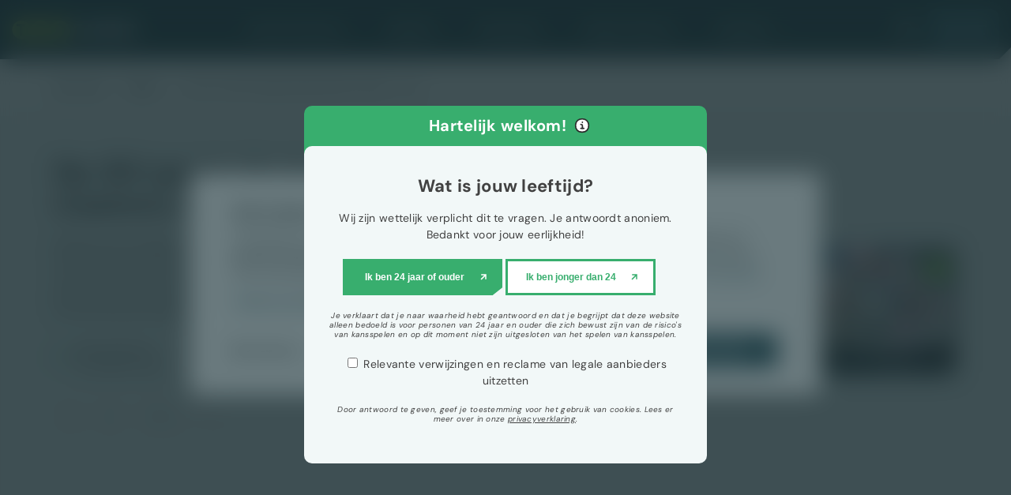

--- FILE ---
content_type: text/html; charset=UTF-8
request_url: https://www.top-casino.nl/nieuws/10-gokbedrijven-krijgen-nederlandse-goklicentie/
body_size: 30024
content:
<!DOCTYPE html><html lang=nl><head><link href=https://www.googletagmanager.com/ rel=dns-prefetch><link crossorigin="" href="https://www.googletagmanager.com/gtm.js?id=GTM-TFMMLMM" rel=preconnect><link as=font crossorigin="" href=/css/fonts/rP2Yp2ywxg089UriI5-g4vlH9VoD8Cmcqbu0-K4.woff2 rel=preload type=font/woff2><link as=font crossorigin="" href=/css/fonts/rP2Wp2ywxg089UriCZaSExd86J3t9jz86MvyyKy58Q.woff2 rel=preload type=font/woff2><meta charset=UTF-8><meta content="width=device-width, initial-scale=1" name=viewport><meta content=_csrf name=csrf-param><meta content="_OjwgmWjDbrnCNqfdrMLjlQczhikl-kCAAgiAb79MjejhojhDPVB2I1Rk9Ud_mrvJl-bUN760U9GRUll4cp9eg==" name=csrf-token><title>Casino Lijst met alle 30 Legale Goksites in Nederland</title><meta content="Lijst met alle legale Nederlandse online casino&#039;s. Vind de beste en leukste internet casino&#039;s waar je kan gokken, bij een casino met licentie in Nederland. " name=description><meta content="index, follow" name=robots><script>(function(w,d,s,l,i){w[l]=w[l]||[];w[l].push({'gtm.start':
new Date().getTime(),event:'gtm.js'});var f=d.getElementsByTagName(s)[0],
j=d.createElement(s),dl=l!='dataLayer'?'&l='+l:'';j.async=true;j.src=
'https://www.googletagmanager.com/gtm.js?id='+i+dl;f.parentNode.insertBefore(j,f);
})(window,document,'script','dataLayer','GTM-TFMMLMM');</script><meta content=https://www.top-casino.nl/nieuws/10-gokbedrijven-krijgen-nederlandse-goklicentie/ property=og:url><meta content="Casino Lijst met alle 30 Legale Goksites in Nederland" property=og:title><meta content=article property=og:type><meta content=nl_NL property=og:locale><meta content="Lijst met alle legale Nederlandse online casino&#039;s. Vind de beste en leukste internet casino&#039;s waar je kan gokken, bij een casino met licentie in Nederland. " property=og:description><meta content=summary name=twitter:card><meta content="Casino Lijst met alle 30 Legale Goksites in Nederland" name=twitter:title><meta content="Lijst met alle legale Nederlandse online casino&#039;s. Vind de beste en leukste internet casino&#039;s waar je kan gokken, bij een casino met licentie in Nederland. " name=twitter:description><meta content=https://www.top-casino.nl/runtime/images/5691/1140x456/Alle_legale_nederlandse_casinos.webp property=og:image><meta content=630 property=og:image:height><meta content=1200 property=og:image:width><meta content=https://www.top-casino.nl/runtime/images/5691/1140x456/Alle_legale_nederlandse_casinos.webp name=twitter:image><link href=https://www.top-casino.nl/nieuws/10-gokbedrijven-krijgen-nederlandse-goklicentie/ rel=canonical><link href=/runtime/images/1775/16x16/favicon_top_casino.png rel=icon sizes=16x16 type=image/png><link href=/runtime/images/1775/32x32/favicon_top_casino.png rel=icon sizes=32x32 type=image/png><link href=/runtime/images/1775/192x192/favicon_top_casino.png rel=icon sizes=192x192 type=image/png><link href=/runtime/images/1775/250x250/favicon_top_casino.png rel=icon sizes=512x512 type=image/png><link href=/runtime/images/1775/180x180/favicon_top_casino.png rel=apple-touch-icon sizes=180x180 type=image/png><link href="/css/all-temp.css?v=1768486146" rel=stylesheet><meta content=@TopCasinonl name=twitter:site><script type=application/ld+json>{
                "@context": "https://schema.org/",
                "@type": "Article",
                "headline": "Lijst met alle 30 legale Nederlandse Casino's",
                                    "author": [
                                                {
                            "@type": "Person",
                            "name": "Andrea Larvin",
                            "url": "/andrea-larvin/"
                        },                                                    {
                            "@type": "Person",
                            "name": "Paul van Deursen",
                            "url": "/paul-van-deursen/"
                        }                                                ],
                                "datePublished": "2025-10-22 16:27:38+0100",
                "dateModified": "2026-01-15 16:07:44+0100",
                "image": "/runtime/images/5691/1140x456/Alle_legale_nederlandse_casinos.webp",
                "articleSection": "Blog Nieuws Wetgeving Lijst ",
                "url": "/nieuws/10-gokbedrijven-krijgen-nederlandse-goklicentie/",
                "publisher": {
                    "@type": "Organization",
                    "name": "TopCasino"
                }
            }</script><body class="age-popup-active topcasino"><noscript><iframe height=0 src="https://www.googletagmanager.com/ns.html?id=GTM-TFMMLMM" style=display:none;visibility:hidden width=0></iframe></noscript> <!--[CDATA[YII-DYNAMIC-1]]--> <div class=popup-container><div class=container><div class=popup-inner><div class=heading><p>Hartelijk welkom!</p> <a class=tooltip data-title="Volgens de Wet op Kansspelen mogen aanbieders van kansspelen geen marketing activiteiten uitvoeren gericht op kwetsbare groepen. Onder kwetsbare groepen vallen personen tot 24 jaar en degenen die zijn uitgesloten van het spelen van kansspelen middels CRUKS. Wij staan achter deze wetgeving en vragen jou daarom om jouw geboortedatum naar waarheid in te vullen om er zeker van te zijn dat jij niet onder de kwetsbare leeftijdsgroep valt."><img alt=Informatie src=/local/web/images/icons/i-info-wit.svg> </a></div> <div class=content><p class=title>Wat is jouw leeftijd? <p>Wij zijn wettelijk verplicht dit te vragen. Je antwoordt anoniem.<br>Bedankt voor jouw eerlijkheid! <form action=/site/age/ method=post><input name=url type=hidden value=/nieuws/10-gokbedrijven-krijgen-nederlandse-goklicentie/> <div class=buttons><button class="button old-enough-button primary" name=age type=submit value=30>Ik ben 24 jaar of ouder</button> <button class="button secondary" name=age type=submit value=20>Ik ben jonger dan 24</button></div> <p class=small>Je verklaart dat je naar waarheid hebt geantwoord en dat je begrijpt dat deze website alleen bedoeld is voor personen van 24 jaar en ouder die zich bewust zijn van de risico's van kansspelen en op dit moment niet zijn uitgesloten van het spelen van kansspelen.</p> <label><p><input id=consent_recl name=exclude type=checkbox value=1> Relevante verwijzingen en reclame van legale aanbieders uitzetten </label></form> <p class=small> Door antwoord te geven, geef je toestemming voor het gebruik van cookies. Lees er meer over in onze <a href=/local/userfiles/Top_Casino_Privacyverklaring.pdf target=_blank>privacyverklaring</a>. </div></div> </div> </div> <div class="news wrapper"><div class=navbar><a class=logo href=/ title="Home van Top Casino - De beste online casino's en leukste spellen"><img alt=TopCasino fetchpriority=high height=30 src=https://www.top-casino.nl/local/userfiles/sweet_uploads/topcasino_logo.svg title="Top Casino logo SVG" width=190> </a> <div class=search-toggle><img alt=zoeken loading=lazy src=/local/web/images/icons/zoeken.svg> </div> <div class=search-form-container style=display:none;><div class=search-form><form id=w0 action=/site/search/ method=get><input id=66193a92df0c6 name=q placeholder=Zoeken type=text> <button type=submit><img alt=Vergrootglas loading=lazy src=/local/web/images/icons/zoeken.svg> </button></form> </div> </div> <div class=toggler><div class=text style=display:none;>Meer</div> <div class=icon></div></div> <nav class=nav style=display:none;><ul class=menu><li><a class=nav-link href=/online-casino-reviews/ title="Lees de meest uitgebreide casino recensies">Casino Reviews</a> <li><a class=nav-link href=/casino-spellen/ title="Gratis casino spelen">Spellen</a> <li><a class=nav-link href=/casino-bonus/ title="Casino bonussen">Bonussen</a> <li><a class=nav-link href=/nieuws/ title="Casino Nieuws en Blog">Blog & Nieuws</a> <li class=has-dropdown><span class=nav-link> Spelinfo <span class=dropdown-toggle><img alt=Chevron loading=lazy src=/local/web/images/icons/chevron.svg> </span> </span> <ul class=dropdown><li><a class=nav-link href=/arcade-games/ title="Arcade games (spelsoort)">Arcade</a> <li><a class=nav-link href=/bingo/ title="Bingo informatie">Bingo</a> <li><a class=nav-link href=/blackjack/ title="Blackjack informatie">Blackjack</a> <li><a class=nav-link href=/klassieke-gokkasten/ title="Klassiek (thema)">Klassieke gokkasten</a> <li><a class=nav-link href=/live-casino-spellen/ title="Live casino spellen">Live Casino</a> <li><a class=nav-link href=/casino-poker/ title="Casino Poker (spelsoort)">Poker</a> <li><a class=nav-link href=/roulette/ title=Roulette>Roulette</a> <li><a class=nav-link href=/spelshows/ title="Spelshows (spelsoort)">Spelshows</a> <li><a class=nav-link href=/video-slots/ title="Video slot (spelsoort)">Video slots</a></ul></ul> <div class=extra-menu><ul><li><a class=nav-link href=/vestigingen/ title=Vestigingen>Vestigingen</a> <li class=has-dropdown><a class=nav-link href=/casino-tools/> Casino tools <span class=dropdown-toggle><img alt=Chevron loading=lazy src=/local/web/images/icons/chevron.svg> </span> </a> <ul class=dropdown><li><a class=nav-link href=/casino-tools/casino-kieswijzer/ title="Casino Kieswijzer">Casino Kieswijzer</a> <li><a class=nav-link href=/casino-tools/blackjack-calculator/ title="Blackjack calculator">Blackjack calculator</a> <li><a class=nav-link href=/casino-tools/bereken-bonuswaarde/ title="Bereken Bonuswaarde">Bereken Bonuswaarde</a></ul><li><a class=nav-link href=/klachten-over-online-casino/ title=Klachten>Klachten</a> <li><a class=nav-link href=/software/ title=Software>Software</a> <li><a class=nav-link href=/betaalopties/ title="Betaalopties online casino">Betaalopties</a> <li><a class=nav-link href=/vragen/ title="Antwoord op al je vragen over het Spelen in een Online Casino">Vragen?</a> <li><a class=nav-link href=/gokstop/ title=GokSTOP>GokSTOP</a> </li> <div class=mobile-only><div class=search-form><form id=w0 action=/site/search/ method=get><input id=66193a92df0c6 name=q placeholder=Zoeken type=text> <button type=submit><img alt=Vergrootglas loading=lazy src=/local/web/images/icons/zoeken.svg> </button></form> </div> </div></ul> </div></nav></div> <nav class=breadcrumbs><div class="breadcrumbs-container container"><ul class=breadcrumb><li><a href=/>Home</a> <li><a href=/nieuws/>Nieuws</a> <li><a href=/nieuws/10-gokbedrijven-krijgen-nederlandse-goklicentie/>Lijst met alle 30 legale Nederlandse Casino&#039;s</a></ul><div id=form_4_696dc3e7ac0ac_container class=form-container><noscript><div class="alert alert-danger">Je kunt dit formulier alleen gebruiken als je JavaScript aanzet in je browser.</div></noscript><form id=feedback_form action="/form/submit/?id=4" class=redirect method=post role=form style=display:none;><input name=_csrf type=hidden value="_OjwgmWjDbrnCNqfdrMLjlQczhikl-kCAAgiAb79MjejhojhDPVB2I1Rk9Ud_mrvJl-bUN760U9GRUll4cp9eg=="><div class=form-content><input name=vzzzbx type=hidden value="MTc2ODgwMTI1LjU="><input name=form_url type=hidden value=https://www.top-casino.nl/nieuws/10-gokbedrijven-krijgen-nederlandse-goklicentie/><div class="field-dynamicformmodel-my_website form-group sweet-input" data-template=1><label class=control-label for=dynamicformmodel-my_website>My Website</label> <input id=dynamicformmodel-my_website autocomplete=test class=form-control name=DynamicFormModel[my_website] placeholder="" type=text value=1> <p class="help-block help-block-error"></div><div id=23 class="form-group static" data-template=8><h2>Fout op pagina melden</h2></div><div id=24 class="form-group static" data-template=11><span><p>Is er een probleem op deze pagina? Meld het ons en we gaan er snel naar kijken.</span></div><div id=20 class="field-dynamicformmodel-naam_20 form-group required" data-template=1><input id=dynamicformmodel-naam_20 aria-required=true class=form-control name=DynamicFormModel[naam_20] placeholder="Je naam" type=text> <p class="help-block help-block-error"></div><div id=21 class="field-dynamicformmodel-e_mail_21 form-group required" data-template=2><input id=dynamicformmodel-e_mail_21 aria-required=true class=form-control name=DynamicFormModel[e_mail_21] placeholder="Je e-mail" type=email> <p class="help-block help-block-error"></div><div id=22 class="field-dynamicformmodel-textarea_22 form-group" data-template=4><textarea id=dynamicformmodel-textarea_22 class=form-control name=DynamicFormModel[textarea_22] placeholder="Geef zo duidelijk mogelijk aan wat er niet werkt of klopt op de pagina."></textarea> <p class="help-block help-block-error"></div><div id=25 class="field-dynamicformmodel-checkbox_25 form-group" data-template=15><div><input name=DynamicFormModel[checkbox_25] type=hidden value=""><div id=dynamicformmodel-checkbox_25><label class=checkbox-inline><input name=DynamicFormModel[checkbox_25][] type=checkbox value="Ik ga akkoord met de &lt;a href=&quot;/privacy-verklaring/&quot;&gt;privacyvoorwaarden&lt;/a&gt;"> Ik ga akkoord met de <a href=/privacy-verklaring/>privacyvoorwaarden</a></label></div> <p class="help-block help-block-error"></div> </div><div id=26 class=form-group data-template=5><button attribute=verzenden_26 inputoptions='{"placeholder":""}' options='{"data-template":5,"class":"form-group ","id":26}' type=submit>Melding versturen</button></div></div></form></div><div class=feedback><a id=open_feedback href=# title="Is er een probleem op deze pagina? Meld het ons en we gaan er snel naar kijken"><img src=/images/icons/i-announcement.svg></a></div></div></nav> <header id=header class="header news"><div class=container><div class=header-inner><div class=content><h1> Nu 30 Legale Nederlandse Casino's online </h1> <p>Bekijk hier de volledige online casino lijst met alle legale casino's in Nederland. De eerste 10 Nederlandse online casino's kregen in 2021 hun goklicentie, om in Nederland legaal online casino spellen aan te bieden. Door de nieuwe gokwet kan iedereen nu legaal zijn geluk beproeven bij online casino’s met een Nederlandse licentie. Ondertussen is het aanbod gestaag uitgebreid en kan je bij deze 30 online casino's in Nederland spelen. <div class=infos><div class=info><div class=heading><img alt=Releasedatum src=/local/web/images/icons/i-releasedatum.svg> </div> <div class=contents><span>Releasedatum: </span> <time datetime=2025-22-10>22 oktober 2025</time></div></div> <div class=info><div class=heading><img alt="Datum toegevoegd" src=/local/web/images/icons/i-datum-toegevoegd.svg> </div> <div class=contents><span>Laatste update: </span> <time datetime=2026-15-01>15 januari 2026</time></div></div> <div class=info><div class=heading><img alt=Computer loading=lazy src=/local/web/images/icons/i-computer.svg> </div> <div class=contents><span>Authors: </span> <a href=/andrea-larvin/ title="Andrea Larvin">Andrea Larvin</a>, <a href=/paul-van-deursen/ title="Paul van Deursen">Paul van Deursen</a> </div></div></div> <nav class=badge-container><div class=badge><a href=/blog/ title=Blog>Blog</a> </div> <div class=badge><a href=/casinonieuws/ title="Nieuws over online casino&#039;s">Nieuws</a> </div> <div class=badge><a href=/casino-wetgeving/ title=Wetgeving>Wetgeving</a> </div> <div class=badge><a href=/list/ title=Lijst>Lijst</a> </div></nav></div> <div class=image><img alt="Nederlandse gokbedrijven met vergunning online kansspelen" decoding=async fetchpriority=high sizes="(min-width: 1200px) 400px,(min-width: 992px) 300px,(min-width: 768px) 720px,(min-width: 600px) 540px,100vw" src=/runtime/images/5691/1140x456/Alle_legale_nederlandse_casinos.webp srcset=" /runtime/images/5691/400x160/Alle_legale_nederlandse_casinos.webp 400w, /runtime/images/5691/540x216/Alle_legale_nederlandse_casinos.webp 540w, /runtime/images/5691/720x288/Alle_legale_nederlandse_casinos.webp 720w, /runtime/images/5691/300x120/Alle_legale_nederlandse_casinos.webp 300w"> </div></div> </div> </header> <div class=main-container><main class=main><article class=page-content><div class=container><div class=content><p><strong>We geven je informatie over alle legale goksites&nbsp;in Nederland. Wanneer zijn de licenties&nbsp;afgegeven door de KSA, welke zijn weer ingeleverd, voor welke kansspelen is de licentie geldig en het belangrijkste; waar kan je nu&nbsp;direct veilig en&nbsp;legaal casino spelen?&nbsp;</strong> <p><strong></strong>We houden deze pagina regelmatig bij. Laatste update 12 december 2025.&nbsp;Speel enkel bij de legale Nederlandse casino's die je kan vinden&nbsp;op deze pagina. <br>Wat kost gokken jou? Stop op tijd. 18+ <p><u>Inhoud</u>: <ul title="inhoud pagina online Nederlandse casino's"><li><a href=#selectie>Selectie Nederlandse casino's</a><li><a href=#licenties>Online casino lijst</a><li><a href=#info>Casino info</a><li><a href=#waarom>Spelen bij een legaal casino</a><ul><li><a href=#voordelen>Voordelen legale casino's</a><li><a href=#herken>Hoe herken je een legaal casiino?</a><li><a href=#zonder>Waarom niet illegaal spelen?</a></ul><li><a href=#eis>Eisen goklicentie</a><li><a href=#nieuw>Nieuwe legale casino's</a><ul><li><a href=#toekomst>Welke casino's komen nog</a>?<li><a href=#wetgeving>Veranderende wetgeving</a></ul></ul> <h4 id=selectie>Selectie legale Nederlandse online casino's&nbsp;van dit moment:</h4> <div class=blocked-age-check><table title="selectie online casinos nederland"><tbody><tr><th style=width:30%>Categorie<th style=width:20%>Logo<th style=width:30%>Spelen<th style=width:20%>Review<tr><td>🧨<strong>Nieuwste casino</strong><td><figure><img alt="nieuwste casino Nederland 888" class=img-responsive data-image=ah7q5trmcoqx height=75 loading=lazy src=/local/userfiles/casinos/888-casino/888_casino_nederland_logo.svg width=75></figure><td><a class="button secondary" href="https://media.888.nl/tracking.php?tracking_code&aid=107459&mid=9494&sid=454123&pid=3623" onclick='gtag("event", "casino", {"event_category": "888", "event_label": "/nieuws/10-gokbedrijven-krijgen-nederlandse-goklicentie/"});' rel=nofollow target=_blank title=spelen>spelen</a><br><span style="font-size: 11px;">Wat kost gokken jou?<br>Stop op tijd. 18+</span><td><a href=/online-casino-reviews/888casino/>review</a><tr><td>💵<strong>Hoogste winkans</strong><td><img alt="Legaal casino Nederland 711" class=img-responsive data-image=4235 height=75 loading=lazy src=/current/local/userfiles/casinos/711-casino/711_casino_logo.svg width=75><td><a class="button secondary" href="https://media1.711affiliates.nl/redirect.aspx?pid=2243&bid=1500" onclick='gtag("event", "casino", {"event_category": "711", "event_label": "/nieuws/10-gokbedrijven-krijgen-nederlandse-goklicentie/"});' rel=nofollow target=_blank title=spelen>spelen</a><br> <span style="font-size: 11px;">Wat kost gokken jou?<br>Stop op tijd. 18+</span><td><a href=/online-casino-reviews/711-casino/ title="711 casino Nederland">review</a><tr><td>🎰<strong>Beste slots casino</strong><td><figure><img alt=Kansino class=img-responsive data-image=tlph8d8aja5b height=75 loading=lazy src=/local/userfiles/casinos/batavia/kansino_logo_1.svg width=75></figure><td><a class="button secondary" href=https://record.playnorthaffiliates.com/_W8N9Np6OF22YkdHVp7xCcmNd7ZgqdRLk/1/ onclick='gtag("event", "blog", {"event_category": "kansino", "event_label": "/nieuws/10-gokbedrijven-krijgen-nederlandse-goklicentie/"});' rel=nofollow target=_blank title=spelen>spelen</a><br> <span style="font-size: 11px;">Wat kost gokken jou? <br>Stop op tijd. 18+</span><td><a href=/online-casino-reviews/kansino/>review</a><tr><td>♠️<strong>Beste live casino</strong><td><figure><img alt="BetMGM casino Nederland" class=img-responsive data-image=7ozssrlt6tjo height=75 loading=lazy src=/local/userfiles/casinos/betmgm/betmgm_logo_dark_letters.svg width=75></figure><td><a class="button secondary" href="https://casino.betmgm.nl/redirect.aspx?pid=3777554&bid=20658" onclick='gtag("event", "blog", {"event_category": "betmgm", "event_label": "/nieuws/10-gokbedrijven-krijgen-nederlandse-goklicentie/"});' rel=nofollow target=_blank title=spelen>spelen</a><br> <span style="font-size: 11px;">Wat kost gokken jou? <br>Stop op tijd. 18+</span><td><a href=/online-casino-reviews/betmgm-nederland/>review</a><tr><td>⚽︎&nbsp;<strong>Beste bookmaker</strong><td><figure><img alt="legaal casino nederland toto" class=img-responsive data-image=1731 height=75 loading=lazy src=/current/local/userfiles/casinos/toto-casino/toto_casino_logo_vierkant_groen_SVG.svg width=75></figure><td><a class="button secondary" href="https://partner.toto.nl/C.ashx?btag=a_134b_531c_&affid=75&siteid=134&adid=531&c=" onclick='gtag("event", "blog", {"event_category": "toto", "event_label": "/nieuws/10-gokbedrijven-krijgen-nederlandse-goklicentie/"});' rel=nofollow target=_blank title=spelen>spelen</a><br> <span style="font-size: 11px;">Wat kost gokken jou? <br>Stop op tijd. 18+</span><td><a href=/online-casino-reviews/toto-casino/>review</a><tr><td>📱<strong>Beste Mobile casino</strong><td><figure><img alt="Leovegas mobiel casino" class=img-responsive data-image=83y3yjmmzsjk height=75 loading=lazy src=/current/local/userfiles/casinos/leovegas/leovegascasino.svg width=75></figure><td><a class="button secondary" href="https://aanmelden.leovegas.nl/redirect.aspx?pid=3768794&bid=19712" onclick='gtag("event", "casino", {"event_category": "leovegas", "event_label": "/nieuws/10-gokbedrijven-krijgen-nederlandse-goklicentie/"});' rel=nofollow target=_blank title=spelen>spelen</a><br><span style="font-size: 11px;">Wat kost gokken jou? <br>Stop op tijd. 18+</span><td><a href=/online-casino-reviews/leovegas-casino/>review</a></tbody></table></div> <p>Door de gokwet kan&nbsp;je&nbsp;legaal spelen op het internet&nbsp;bij Nederlandse online casino’s met een goklicentie die wordt afgegeven door de Kansspelautoriteit (<a href=/vragen/wat-is-ksa/>KSA</a>). Bekende partijen als Bet365 en TOTO kregen direct al in 2021&nbsp;een vergunning, maar ook een paar relatief&nbsp;onbekende casino's mogen legaal&nbsp;online gokken aanbieden. Op dit moment&nbsp;zijn er 31 licentiehouders, die gezamenlijk 30 websites online hebben.&nbsp; <h2 id=licenties>Online Casino&nbsp;Lijst van Nederland (30 live):</h2> <p>Hieronder de volledige casino lijst van alle legale online casino's in Nederland waar je veilig kan gokken, met&nbsp;de bijbehorende licenties van dit moment. <div class="blocked-age-check table-width-1140"><table class=sortable title="Volledige casino lijst en gokbedrijven in Nederland met licentie voor een legaal online casino"><tbody><tr><th data-sort=alfabetic style=width:16%>Casino<th data-sort=date style=width:16%><strong>Licentie per</strong><th style=width:24%>Bedrijf<th style=width:24%>Goklicentie voor:<span class=tooltip data-title="Alle genoemde licenties zijn alleen online geldig. Een goklicentie in bezit hebben wil niet per se zeggen dat het casino er ook gebruik van maakt. Bekijk wat een de licenties inhouden in de legenda onder deze tabel.">*</span><tr><td><a href=#kansino title="Kansino review">Kansino</a><td>01-10-2021<td>Play North Limited<td>casinospel tegen vergunninghouder<tr><td><a href=#toto title="toto casino review">Toto casino</a><td>01-10-2021<td>TOTO Online B.V.<br>Onderdeel van Nederlandse Loterij (staatsdeelneming)<td>casinospel spelers tegen elkaar, casinospel tegen vergunninghouder, sportweddenschap<tr><td><a href=#bet365 title="Bet365 Nederland review">Bet365</a><td>01-10-2021<td>Hillside (New Media Malta) PLC<td>casinospel spelers tegen elkaar, casinospel tegen vergunninghouder, paardenrennen, sportweddenschap<tr><td><a href=#fairplay title="Fairplay casino review">Fairplay online</a><td>01-10-2021<td>FPO Nederland B.V.<br>onderdeel van JHgroup<td>casinospel tegen vergunninghouder<tr><td><a href=#ggpoker title="GGPoker review">GGPoker</a><td>01-10-2021<td>NSUS Malta Limited<td>casinospel spelers tegen elkaar, casinospel tegen vergunninghouder<tr><td><a href=#bingoal title="bingoal casino review">Bingoal</a><td>01-10-2021<td>Bingoal Nederland B.V.<td>casinospel spelers tegen elkaar, casinospel tegen vergunninghouder, paardenrennen, sportweddenschap<tr><td><a href=#betcity title="legaal casino NL betcity">Betcity</a><td>01-10-2021<td>Betent B.V.<br><a href=/nieuws/betcity-wordt-overgenomen-door-entain/>overgenomen door Entain</a><td>casinospel tegen vergunninghouder, sportweddenschap<tr><td><a href=#hc title="Hollandcasino review">Holland casino</a><td>01-10-2021<td>Holland Casino N.V.<br>Staatsdeelneming<td>casinospel spelers tegen elkaar, casinospel tegen vergunninghouder, sportweddenschap<tr><td><a href=#jacks title="Jacks casino review">Jacks&nbsp;</a><td>20-11-2021<td>JOI Gaming Limited<td>casinospel tegen vergunninghouder, paardenrennen,&nbsp; sportweddenschap<tr><td><a href=#casino777 title="777casino recensie">Casino 777</a><td>02-02-2022<td>Casino de Spa<td>casinospel tegen vergunninghouder<tr><td><a href=#zebet title="Zebet review">Zebet</a>&nbsp;/&nbsp;Zeturf<td>16-02-2022<td>ZEbetting & Gaming Nederland B.V.<td>paardenrennen, sportweddenschap<tr><td><a href=#circus title="Circus casino review">Circus</a><td>09-03-2022<td>Betca B.V.<td>casinospel tegen vergunninghouder, paardenrennen (niet actief), sportweddenschap<tr><td><a href=#711 title="711 casino review">711 casino</a><td>16-03-2022<td>711 BV<td>casinospel tegen vergunninghouder, sportweddenschap<tr><td><a href=#unibet title="Unibet is legaal casino in Nederland">Unibet</a><td>08-06-2022<td>Optdeck Service Limited<br>onderdeel van Kindredgroup<td>casinospel spelers tegen elkaar, casinospel tegen vergunninghouder, paardenrennen, sportweddenschap<tr><td><a href=#comeon title="Bekijk onze review van ComeOn casino">ComeOn</a><td>13-09-2022<td>Tulipa Ent Limited<br>onderdeel van&nbsp;ComeOn Group<td>casinospel tegen vergunninghouder, sportweddenschap<tr><td><a href=#goldrun title="Goldrun casino review">Goldrun Casino</a><td>19-09-2022<td>Holland Gaming Technology Ltd.&nbsp;<a href=/nieuws/betsson-komt-dan-toch-naar-nederland/><br></a><td>casinospel tegen vergunninghouder, sportweddenschap<tr><td><a href=#betnation title="Betnation review door Top-Casino">Betnation</a><td>20-09-2022<td>Smart Gaming B.V.<td>casinospel tegen vergunninghouder, sportweddenschap<tr><td><a href=#one title="Onecasino review">One Casino</a><td>05-10-2022<td>One Casino Limited<td>casinospel tegen vergunninghouder, sportweddenschap<tr><td><a href=#tonybet title="Tonybet casino review">TonyBet<br></a><td>16-11-2022<td>TonyBet OÜ<td>casinospel spelers tegen elkaar, casinospel tegen vergunninghouder, paardenrennen, sportweddenschap<tr><td><a href=#vbet title="vbet casino review">Vbet<br></a><td>23-06-2023<td>SCGO Limited<td>sportweddenschap<tr><td><a href=#leovegas>LeoVegas</a><td>19-07-2023<td>LeoVegas Gaming p.l.c.<td>casinospel tegen vergunninghouder, sportweddenschap<tr><td><a href=#winnitt>WinnItt</a><br>(onder licentie Toto)<td>17-08-2023<td>TOTO Online B.V.<br>Onderdeel van Nederlandse Loterij<td>casinospel spelers tegen elkaar, casinospel tegen vergunninghouder, sportweddenschap<tr><td><a href=#betmgm>BetMGM</a><td>08-09-2023<td>21 Heads Up Limited<td>casinospel tegen vergunninghouder, sportweddenschap<tr><td><a href=#hommerson title="review Hommerson casino">Hommerson</a><td>02-10-2023<td>Hommerson Amusement B.V.<td>casinospel tegen vergunninghouder, sportweddenschap<tr><td><a href=#hardrock>Hardrock Casino</a><td>22-05-2024<td>iCasino B.V.<td>casinospel tegen vergunninghouder<tr><td>New Future Games<td>17-07-2024<td>New Future Games B.V.<td>casinospel spelers tegen elkaar, casinospel tegen vergunninghouder<tr><td><a href=#lucky7>Lucky7 Casino</a><td>11-10-2024<td>Noord Zuid Alliantie B.V.<td>casinospel tegen vergunninghouder<tr><td><a href=#starcasino>StarCasino</a><td>15-10-2024<td>Green Island N.V.<td>casinospel tegen vergunninghouder, sportweddenschap<tr><td><a href=#888>888 Casino</a><td>08-07-2025<td>Godwits Limited<br>Samenwerking met ComeOn<td>casinospel tegen vergunninghouder, sportweddenschap<tr><td><a href=#getlucky>GetLucky</a><br>(onder licentie ComeOn)<td>15-07-2025<td>Tulipa Ent Limited<br>Onderdeel van ComeOn Group<td>casinospel tegen vergunninghouder, sportweddenschap<tr><td>Wildz<td>01-11-2025<td>Orange Gaming<td>casinospel tegen vergunninghouder</tbody></table></div> <p><u>Legenda</u>: <ul class=check-list><li><strong>casinospel tegen vergunninghouder</strong>: met deze vergunning mogen de licentiehouders&nbsp;gokkasten en (live-) casinospellen aanbieden.<li><strong>casinospel spelers tegen elkaar</strong>: deze vergunning is nodig voor een website met poker of bingo waarbij spelers tegen elkaar spelen.<li><strong>sportweddenschap:&nbsp;</strong>met deze vergunning mogen de aanbieders een <a href=/sportbook/>sportsbook</a> beheren, ook voor live wedden en fantasy sports.<li><strong>paardenrennen</strong>:&nbsp;Voor het mogen aanbieden van weddenschappen op paarden is deze aparte vergunning nodig.</ul> <p>De casinolijst toont alle Nederlandse&nbsp;casinos die online staan.&nbsp;Ondertussen zijn er nog steeds lopende aanvragen voor een goklicentie en zijn er licenties die nog niet gebruikt worden. Naar verwachting komen er nog hooguit enkele goklicenties voor online casino's bij. Door de steeds strengere regels rondom reclame, hogere belastingen en strenger toezicht, is het voor&nbsp;gokbedrijven die met&nbsp;een legaal online casino Nederlandse spelers willen bereiken steeds moeilijker. Het is niet bekend hoeveel aanvragen er exact lopen op dit moment. <blockquote><em>De verwachting is dat er hooguit nog enkele legale casino's bijkomen</em></blockquote> <hr> <h2 id=info>Informatie over alle legale Nederlandse online casino's</h2> <p>We zullen alle casino's kort toelichten, zodat jij een weloverweogen keuze kan maken. Bij elke Nederlands goksite vind je ook een linkje naar de casino review, naar bonusinformatie van het betreffende casino en een directe link naar het casino als jij je wilt aanmelden. <p><div class="casino-item redactor"><div class=upper><div class=rating><img alt=Ster loading=lazy src=/local/web/images/icons/star.svg> 8.8 </div> <h3><a href=/online-casino-reviews/kansino/ title=Kansino>Kansino</a></h3> <div class=label-container><a href=/casino-bonus/kansino-bonussen/><div class=label><img alt=Bonus loading=lazy src=/local/web/images/icons/i-gift.svg> €25 gratis + €200 </div> </a> </div></div> <div class=lower><div class=image><a href=/online-casino-reviews/kansino/ title=Kansino><img alt="Kansino logo light" loading=lazy src=https://www.top-casino.nl/local/userfiles/casinos/batavia/kansino_logo_1.svg title="Kansino logo light" width=100></a> </div> <div class=info><div class=amount> Aantal spellen: <strong>4600+</strong> </div> <div class=products> Spelsoorten: <strong><a href=/slots-casino/ title=Slots>Slots</a></strong>, <strong><a href=/live-casino/ title="Casino&#039;s met live casino spellen">Live Casino</a></strong> </div> <div class=payments><span class=text-label>Betalen met:</span> <a class="ar ar-4-3" href=/betaalopties/ideal/ title=iDEAL><img alt="ideal casinos betaalmogelijkheid" loading=lazy src=https://www.top-casino.nl/local/userfiles/betaalopties/ideal_logo_topcasino.svg title="ideal casinos betaalmogelijkheid" width=80> </a></div></div> <div class=buttons><div class=button-container><div class=casinoLink><a class="button primary" href=https://record.playnorthaffiliates.com/_W8N9Np6OF22YkdHVp7xCcmNd7ZgqdRLk/1/ onclick="gtag(&#039;event&#039;, &#039;casino&#039;, {&#039;event_category&#039;: &#039;kansino&#039;, &#039;event_label&#039;: &#039;/nieuws/10-gokbedrijven-krijgen-nederlandse-goklicentie/&#039;});" rel=nofollow target=_blank title="naar Kansino">Meld je aan</a> </div> </div> <div class=link><a href=/online-casino-reviews/kansino/ title=Kansino>Kansino review</a> </div></div></div></div> <p id=kansino>Kansino is een legaal Nederlands casino, met de focus op gokkasten. Het online casino is onderdeel van Play North Limited, een internationaal bedrijf met meerdere licenties in Europa, dat zoals vele gokbedrijven op Malta is gevestigd. Kansino hoorde, destijds nog onder de naam Batavia casino, bij de eerste 10 goklicenties van Nederland. Je kan Kansino gratis uitproberen met de welkomstbonus van €25 gratis zonder storting te hoeven maken. <p id=toto><div class="casino-item redactor"><div class=upper><div class=rating><img alt=Ster loading=lazy src=/local/web/images/icons/star.svg> 8.7 </div> <h3><a href=/online-casino-reviews/toto-casino/ title="Toto Casino">Toto Casino</a></h3> <div class=label-container><a href=/casino-bonus/toto-bonus/><div class=label><img alt=Bonus loading=lazy src=/local/web/images/icons/i-gift.svg> 200 free spins </div> </a> </div></div> <div class=lower><div class=image><a href=/online-casino-reviews/toto-casino/ title="Toto Casino"><img alt="toto casino logo nieuw " loading=lazy src=https://www.top-casino.nl/local/userfiles/casinos/toto-casino/toto_casino_logo_vierkant_groen_SVG.svg title="toto casino logo nieuw " width=100></a> </div> <div class=info><div class=amount> Aantal spellen: <strong>3928</strong> </div> <div class=products> Spelsoorten: <strong><a href=/sportbook/ title=Sportbook>Sportbook</a></strong>, <strong><a href=/bingo-casino/ title="Bingo Casino&#039;s">Bingo</a></strong>, <strong><a href=/slots-casino/ title=Slots>Slots</a></strong>, <strong><a href=/live-casino/ title="Casino&#039;s met live casino spellen">Live Casino</a></strong> </div> <div class=payments><span class=text-label>Betalen met:</span> <a class="ar ar-4-3" href=/betaalopties/ideal/ title=iDEAL><img alt="ideal casinos betaalmogelijkheid" loading=lazy src=https://www.top-casino.nl/local/userfiles/betaalopties/ideal_logo_topcasino.svg title="ideal casinos betaalmogelijkheid" width=80> </a></div></div> <div class=buttons><div class=button-container><div class=casinoLink><a class="button primary" href="https://partner.toto.nl/C.ashx?btag=a_134b_531c_&amp;affid=75&amp;siteid=134&amp;adid=531&amp;c=" onclick="gtag(&#039;event&#039;, &#039;casino&#039;, {&#039;event_category&#039;: &#039;toto&#039;, &#039;event_label&#039;: &#039;/nieuws/10-gokbedrijven-krijgen-nederlandse-goklicentie/&#039;});" rel=nofollow target=_blank title="naar toto">Meld je aan</a> </div> </div> <div class=link><a href=/online-casino-reviews/toto-casino/ title="Toto Casino">Toto Casino review</a> </div></div></div></div> <p>Het legale Toto casino heeft een licentie op naam van Toto Online BV, wat&nbsp;onderdeel is van de staatsonderneming Nederlandse Loterij BV,&nbsp;het oudste gokbedrijf van Nederland. Niet verrassend dat zij direct bij de eerste 10 bedrijven hoorden die een goklicentie verkregen in oktober 2021. Bij Toto casino kan je naast sportweddenschappen ook casino spelen. Sterker nog, Toto is uitgeroepen tot beste casino van 2025.&nbsp;<br> <p id=tonybet><div class="casino-item redactor"><div class=upper><div class=rating><img alt=Ster loading=lazy src=/local/web/images/icons/star.svg> 8.2 </div> <h3><a href=/online-casino-reviews/tonybet/ title="Tonybet casino Nederland">Tonybet</a></h3> <div class=label-container><a href=/casino-bonus/tonybet-casino-bonus/><div class=label><img alt=Bonus loading=lazy src=/local/web/images/icons/i-gift.svg> Elke week 200 free spins </div> </a> </div></div> <div class=lower><div class=image><a href=/online-casino-reviews/tonybet/ title="Tonybet casino Nederland"><img alt="tonybet Nederland" loading=lazy src=https://www.top-casino.nl/local/userfiles/casinos/tonybet/Tonybet_casino_Nederland_logo.svg title="tonybet Nederland" width=100></a> </div> <div class=info><div class=amount> Aantal spellen: <strong>3450</strong> </div> <div class=products> Spelsoorten: <strong><a href=/sportbook/ title=Sportbook>Sportbook</a></strong>, <strong><a href=/live-casino/ title="Casino&#039;s met live casino spellen">Live Casino</a></strong>, <strong><a href=/slots-casino/ title=Slots>Slots</a></strong> </div> <div class=payments><span class=text-label>Betalen met:</span> <a class="ar ar-4-3" href=/betaalopties/mastercard/ title=Mastercard><img alt="Mastercard betaalmogelijkheid" loading=lazy src=https://www.top-casino.nl/local/userfiles/betaalopties/mastercard_logo.svg title="Mastercard betaalmogelijkheid" width=80> </a> <a class="ar ar-4-3" href=/betaalopties/bankoverschrijving/ title=Banktransfer><img alt="bankoverschrijving IBAN" loading=lazy src=/runtime/images/327/80x60/Iban_bankoverschrijving_voor_casino.png title="bankoverschrijving IBAN" width=80> </a> <a class="ar ar-4-3" href=/betaalopties/visa/ title=Visa><img alt="visa creditcard voor casino" loading=lazy src=https://www.top-casino.nl/local/userfiles/betaalopties/visa_logo.svg title="visa creditcard voor casino" width=80> </a> <a class="ar ar-4-3" href=/betaalopties/ideal/ title=iDEAL><img alt="ideal casinos betaalmogelijkheid" loading=lazy src=https://www.top-casino.nl/local/userfiles/betaalopties/ideal_logo_topcasino.svg title="ideal casinos betaalmogelijkheid" width=80> </a></div></div> <div class=buttons><div class=button-container><div class=casinoLink><a class="button primary" href="https://dro.netavix.com/redirect.aspx?pid=163744&amp;lpid=1864&amp;bid=2034" onclick="gtag(&#039;event&#039;, &#039;casino&#039;, {&#039;event_category&#039;: &#039;tonybet&#039;, &#039;event_label&#039;: &#039;/nieuws/10-gokbedrijven-krijgen-nederlandse-goklicentie/&#039;});" rel=nofollow title="naar casino">Meld je aan</a> </div> </div> <div class=link><a href=/online-casino-reviews/tonybet/ title="Tonybet casino Nederland">Tonybet review</a> </div></div></div></div> <p>Tonybet casino kreeg al in 2022 haar goklicentie, maar kwam pas in 2024 online en is daarmee een van de nieuwste casino's. Ze hebben alles eerst goed getest en dat merk je. Het is een zeer goede website met snelle registratie en uitbetalingen. Ook de support en bonussen zijn prima. Niet voor niets is Tonybet regelmatig Casino van de Maand bij TopCasino. <p id=fairplay><div class="casino-item redactor"><div class=upper><h3><a href=/online-casino-reviews/fair-play-casino/ title="Fair Play Online">Fair Play Online</a></h3> </div> <div class=lower><div class=image><a href=/online-casino-reviews/fair-play-casino/ title="Fair Play Online"><img alt="fairplay online" loading=lazy src=https://www.top-casino.nl/local/userfiles/casinos/fairplay/fairplay_online_casino.svg title="fairplay online" width=100></a> </div> <div class=info><div class=amount> Aantal spellen: <strong>3463</strong> </div> <div class=products> Spelsoorten: <strong><a href=/poker-casino/ title="Poker casino&#039;s Nederland">Poker</a></strong>, <strong><a href=/slots-casino/ title=Slots>Slots</a></strong>, <strong><a href=/live-casino/ title="Casino&#039;s met live casino spellen">Live Casino</a></strong> </div> <div class=payments><span class=text-label>Betalen met:</span> <a class="ar ar-4-3" href=/betaalopties/ideal/ title=iDEAL><img alt="ideal casinos betaalmogelijkheid" loading=lazy src=https://www.top-casino.nl/local/userfiles/betaalopties/ideal_logo_topcasino.svg title="ideal casinos betaalmogelijkheid" width=80> </a></div></div> <div class=buttons><div class=link><a href=/online-casino-reviews/fair-play-casino/ title="Fair Play Online">Fair Play Online review</a> </div> </div></div></div> <p>Fairplay casino is de online versie van de Fairplay speelhallen die je op veel plekken in Nederland kan vinden. Ook landgebonden heeft dit casino een licentie. De online licentie is alleen voor gokkasten en casino spellen zoals rouluette en blackjack. Het casino (de naam zegt het al) heeft eerlijk spel hoog in het vaandel staan. Een veilige keus dus, waar je ook veel <a href=/klassieke-gokkasten/>klassieke gokkasten</a> kan vinden. <p id=ggpoker><div class="casino-item redactor"><div class=upper><div class=rating><img alt=Ster loading=lazy src=/local/web/images/icons/star.svg> 8.5 </div> <h3><a href=/online-casino-reviews/ggpoker/ title="GGPoker Nederland">GGPoker </a></h3> <div class=label-container><a href=/casino-bonus/ggpoker-bonus/><div class=label><img alt=Bonus loading=lazy src=/local/web/images/icons/i-gift.svg> €250 </div> </a> </div></div> <div class=lower><div class=image><a href=/online-casino-reviews/ggpoker/ title="GGPoker Nederland"><img alt="GGPoker logo" loading=lazy src=https://www.top-casino.nl/local/userfiles/casinos/ggpoker/ggpoker_transparant_squared.svg title="GGPoker logo" width=100></a> </div> <div class=info><div class=amount> Aantal spellen: <strong>350+</strong> </div> <div class=products> Spelsoorten: <strong><a href=/poker-casino/ title="Poker casino&#039;s Nederland">Poker</a></strong>, <strong><a href=/slots-casino/ title=Slots>Slots</a></strong>, <strong><a href=/live-casino/ title="Casino&#039;s met live casino spellen">Live Casino</a></strong> </div> <div class=payments><span class=text-label>Betalen met:</span> <a class="ar ar-4-3" href=/betaalopties/visa/ title=Visa><img alt="visa creditcard voor casino" loading=lazy src=https://www.top-casino.nl/local/userfiles/betaalopties/visa_logo.svg title="visa creditcard voor casino" width=80> </a> <a class="ar ar-4-3" href=/betaalopties/mastercard/ title=Mastercard><img alt="Mastercard betaalmogelijkheid" loading=lazy src=https://www.top-casino.nl/local/userfiles/betaalopties/mastercard_logo.svg title="Mastercard betaalmogelijkheid" width=80> </a> <a class="ar ar-4-3" href=/betaalopties/trustly/ title=Trustly><img alt="trustly casino betaaloptie" loading=lazy src=https://www.top-casino.nl/local/userfiles/betaalopties/trustly_casino_betaalmogelijkheid.svg title="trustly casino betaaloptie" width=80> </a> <a class="ar ar-4-3" href=/betaalopties/paypal/ title=PayPal><img alt="paypal betaalmethode casino" loading=lazy src=/runtime/images/328/80x60/paypal_voor_casino_als_betaaloptie.png title="paypal betaalmethode casino" width=80> </a> <a class="ar ar-4-3" href=/betaalopties/ideal/ title=iDEAL><img alt="ideal casinos betaalmogelijkheid" loading=lazy src=https://www.top-casino.nl/local/userfiles/betaalopties/ideal_logo_topcasino.svg title="ideal casinos betaalmogelijkheid" width=80> </a></div></div> <div class=buttons><div class=button-container><div class=casinoLink><a class="button primary" href="https://click.ggpartners.com/?serial=4542&amp;creative_id=8742&amp;anid=" onclick="gtag(&#039;event&#039;, &#039;casino&#039;, {&#039;event_category&#039;: &#039;GGPoker&#039;, &#039;event_label&#039;: &#039;/nieuws/10-gokbedrijven-krijgen-nederlandse-goklicentie/&#039;});" rel=nofollow target=_blank title="naar GGPoker">Meld je aan</a> </div> </div> <div class=link><a href=/online-casino-reviews/ggpoker/ title="GGPoker Nederland">GGPoker review</a> </div></div></div></div> <p>De beste plek om online poker te spelen tegen andere spelers is GGPoker. De website heeft het grootste aanbod aan pokertafels, vele poker promoties, een pokerschool en je kan je kwalificeren voor live pokertoernooien over de hele wereld. Naast poker kan je bij GGPoker ook casino spellen vinden, al is het casino aanbod niet super groot. <p id=711><div class="casino-item redactor"><div class=upper><div class=rating><img alt=Ster loading=lazy src=/local/web/images/icons/star.svg> 8.5 </div> <h3><a href=/online-casino-reviews/711-casino/ title="711 casino recensie">711 Casino</a></h3> <div class=label-container><a href=/casino-bonus/711-casino-bonus/><div class=label><img alt=Bonus loading=lazy src=/local/web/images/icons/i-gift.svg> €711 </div> </a> </div></div> <div class=lower><div class=image><a href=/online-casino-reviews/711-casino/ title="711 casino recensie"><img alt="711 casino NL" loading=lazy src=https://www.top-casino.nl/local/userfiles/casinos/711-casino/711_casino_logo.svg title="711 casino NL" width=100></a> </div> <div class=info><div class=amount> Aantal spellen: <strong>4000+</strong> </div> <div class=products> Spelsoorten: <strong><a href=/sportbook/ title=Sportbook>Sportbook</a></strong>, <strong><a href=/slots-casino/ title=Slots>Slots</a></strong>, <strong><a href=/live-casino/ title="Casino&#039;s met live casino spellen">Live Casino</a></strong> </div> <div class=payments><span class=text-label>Betalen met:</span> <a class="ar ar-4-3" href=/betaalopties/bankoverschrijving/ title=Banktransfer><img alt="bankoverschrijving IBAN" loading=lazy src=/runtime/images/327/80x60/Iban_bankoverschrijving_voor_casino.png title="bankoverschrijving IBAN" width=80> </a> <a class="ar ar-4-3" href=/betaalopties/visa/ title=Visa><img alt="visa creditcard voor casino" loading=lazy src=https://www.top-casino.nl/local/userfiles/betaalopties/visa_logo.svg title="visa creditcard voor casino" width=80> </a> <a class="ar ar-4-3" href=/betaalopties/mastercard/ title=Mastercard><img alt="Mastercard betaalmogelijkheid" loading=lazy src=https://www.top-casino.nl/local/userfiles/betaalopties/mastercard_logo.svg title="Mastercard betaalmogelijkheid" width=80> </a> <a class="ar ar-4-3" href=/betaalopties/ideal/ title=iDEAL><img alt="ideal casinos betaalmogelijkheid" loading=lazy src=https://www.top-casino.nl/local/userfiles/betaalopties/ideal_logo_topcasino.svg title="ideal casinos betaalmogelijkheid" width=80> </a></div></div> <div class=buttons><div class=button-container><div class=casinoLink><a class="button primary" href="https://media1.711affiliates.nl/redirect.aspx?pid=2243&amp;bid=1500" onclick="gtag(&#039;event&#039;, &#039;casino&#039;, {&#039;event_category&#039;: &#039;711&#039;, &#039;event_label&#039;: &#039;/nieuws/10-gokbedrijven-krijgen-nederlandse-goklicentie/&#039;});" rel=nofollow target=_blank title="naar 711 casino">Meld je aan</a> </div> </div> <div class=link><a href=/online-casino-reviews/711-casino/ title="711 casino recensie">711 Casino review</a> </div></div></div></div> <p>711 casino verkreeg op 16 maart 2022 haar licentie voor het aanbieden van casino spellen. Later kwam daar een licentie voor sportweddenschappen bij. 711 casino onderscheidt zich van de andere Nederlandse casino's met zowel de hoogste winstkant (hoogste RTP), als met de hoogste bonus. De eerste welkomstbonus is de maximaal toegestane €250, maar daarna kan je ook nog €711 bonus krijgen op je tweede storting. <p id=leovegas><div class="casino-item redactor"><div class=upper><div class=rating><img alt=Ster loading=lazy src=/local/web/images/icons/star.svg> 8.6 </div> <h3><a href=/online-casino-reviews/leovegas-casino/ title="Leovegas casino review Nederland">Leovegas Casino</a></h3> <div class=label-container><a href=/casino-bonus/leovegas-bonus/><div class=label><img alt=Bonus loading=lazy src=/local/web/images/icons/i-gift.svg> €200 + 1400 free spins </div> </a> </div></div> <div class=lower><div class=image><a href=/online-casino-reviews/leovegas-casino/ title="Leovegas casino review Nederland"><img alt=leovegas loading=lazy src=https://www.top-casino.nl/local/userfiles/casinos/leovegas/leovegas_casino_logo_1.svg title=leovegas width=100></a> </div> <div class=info><div class=amount> Aantal spellen: <strong>2250</strong> </div> <div class=products> Spelsoorten: <strong><a href=/live-casino/ title="Casino&#039;s met live casino spellen">Live Casino</a></strong>, <strong><a href=/slots-casino/ title=Slots>Slots</a></strong>, <strong><a href=/sportbook/ title=Sportbook>Sportbook</a></strong> </div> <div class=payments><span class=text-label>Betalen met:</span> <a class="ar ar-4-3" href=/betaalopties/bankoverschrijving/ title=Banktransfer><img alt="bankoverschrijving IBAN" loading=lazy src=/runtime/images/327/80x60/Iban_bankoverschrijving_voor_casino.png title="bankoverschrijving IBAN" width=80> </a> <a class="ar ar-4-3" href=/betaalopties/trustly/ title=Trustly><img alt="trustly casino betaaloptie" loading=lazy src=https://www.top-casino.nl/local/userfiles/betaalopties/trustly_casino_betaalmogelijkheid.svg title="trustly casino betaaloptie" width=80> </a> <a class="ar ar-4-3" href=/betaalopties/ideal/ title=iDEAL><img alt="ideal casinos betaalmogelijkheid" loading=lazy src=https://www.top-casino.nl/local/userfiles/betaalopties/ideal_logo_topcasino.svg title="ideal casinos betaalmogelijkheid" width=80> </a></div></div> <div class=buttons><div class=button-container><div class=casinoLink><a class="button primary" href="https://aanmelden.leovegas.nl/redirect.aspx?pid=3768794&amp;bid=19712" onclick="gtag(&#039;event&#039;, &#039;casino&#039;, {&#039;event_category&#039;: &#039;leovegas&#039;, &#039;event_label&#039;: &#039;/nieuws/10-gokbedrijven-krijgen-nederlandse-goklicentie/&#039;});" rel=nofollow target=_blank title="naar casino">Meld je aan</a> </div> </div> <div class=link><a href=/online-casino-reviews/leovegas-casino/ title="Leovegas casino review Nederland">Leovegas Casino review</a> </div></div></div></div> <p>Het van oorsprong Zweedse LeoVegas is een bekende speler met licenties in meerdere Europese landen. Leovegas was het eerste&nbsp;casino dat de focus meer op mobiel spelen legde door de website te optimaliseren voor telefoons en tablets. Dit leidde tot meerdere prijzen voor innovatie en mobiel gebruik, zo ook in Nederland in 2024, waar de prijs voor Beste Mobiele casino werd gewonnen. Uniek bij Leovegas is de welkomstbonus, waarbij je het hele jaar door wekelijks gratis spins kunt krijgen. Bovendien kan je kiezen uit meerdere casino welkomstbonussen, of een aparte live casino- of sportsbonus. <p id=betmgm><div class="casino-item redactor"><div class=upper><div class=rating><img alt=Ster loading=lazy src=/local/web/images/icons/star.svg> 8.9 </div> <h3><a href=/online-casino-reviews/betmgm-nederland/ title="BetMGM Casino">BetMGM Casino</a></h3> <div class=label-container><a href=/casino-bonus/betmgm-bonus/><div class=label><img alt=Bonus loading=lazy src=/local/web/images/icons/i-gift.svg> tot 1000 free spins </div> </a> </div></div> <div class=lower><div class=image><a href=/online-casino-reviews/betmgm-nederland/ title="BetMGM Casino"><img alt="BetMGM Nederland" loading=lazy src=https://www.top-casino.nl/local/userfiles/casinos/betmgm/betmgm_logo_dark_letters.svg title="BetMGM Nederland" width=100></a> </div> <div class=info><div class=amount> Aantal spellen: <strong>1826</strong> </div> <div class=products> Spelsoorten: <strong><a href=/slots-casino/ title=Slots>Slots</a></strong>, <strong><a href=/sportbook/ title=Sportbook>Sportbook</a></strong>, <strong><a href=/live-casino/ title="Casino&#039;s met live casino spellen">Live Casino</a></strong> </div> <div class=payments><span class=text-label>Betalen met:</span> <a class="ar ar-4-3" href=/betaalopties/trustly/ title=Trustly><img alt="trustly casino betaaloptie" loading=lazy src=https://www.top-casino.nl/local/userfiles/betaalopties/trustly_casino_betaalmogelijkheid.svg title="trustly casino betaaloptie" width=80> </a> <a class="ar ar-4-3" href=/betaalopties/ideal/ title=iDEAL><img alt="ideal casinos betaalmogelijkheid" loading=lazy src=https://www.top-casino.nl/local/userfiles/betaalopties/ideal_logo_topcasino.svg title="ideal casinos betaalmogelijkheid" width=80> </a></div></div> <div class=buttons><div class=button-container><div class=casinoLink><a class="button primary" href="https://casino.betmgm.nl/redirect.aspx?pid=3777554&amp;bid=20802" onclick="gtag(&#039;event&#039;, &#039;casino&#039;, {&#039;event_category&#039;: &#039;betmgm&#039;, &#039;event_label&#039;: &#039;/nieuws/10-gokbedrijven-krijgen-nederlandse-goklicentie/&#039;});" rel=nofollow target=_blank title="naar casino">Meld je aan</a> </div> </div> <div class=link><a href=/online-casino-reviews/betmgm-nederland/ title="BetMGM Casino">BetMGM Casino review</a> </div></div></div></div> <p>BetMGM is wereldwijd een van de grootste 'casino merken', met bijvoorbeeld vestigingen in Las Vegas en een (moeilijk te verkrijgen) licentie in het Verenigd Koninkrijk. In Nederland is het merk als&nbsp;online casino actief met een licentie van &nbsp;21 Heads up Limited, dat via een dochteronderneming ook met Leovegas al actief is. Uniek bij BetMGM zijn de jackpots die je er kan winnen. <p id=bet365><div class="casino-item redactor"><div class=upper><div class=rating><img alt=Ster loading=lazy src=/local/web/images/icons/star.svg> 8.6 </div> <h3><a href=/online-casino-reviews/bet365-casino/ title="Bet365 Casino">Bet365 Casino</a></h3> <div class=label-container><a href=/casino-bonus/bet365-bonus/><div class=label><img alt=Bonus loading=lazy src=/local/web/images/icons/i-gift.svg> €50 + 500 free spins </div> </a> </div></div> <div class=lower><div class=image><a href=/online-casino-reviews/bet365-casino/ title="Bet365 Casino"><img alt="bet365 casino logo" loading=lazy src=https://www.top-casino.nl/local/userfiles/casinos/bet365/Bet365_casino_nederland_logo.svg title="bet365 casino logo" width=100></a> </div> <div class=info><div class=amount> Aantal spellen: <strong>1700+</strong> </div> <div class=products> Spelsoorten: <strong><a href=/live-casino/ title="Casino&#039;s met live casino spellen">Live Casino</a></strong>, <strong><a href=/bingo-casino/ title="Bingo Casino&#039;s">Bingo</a></strong>, <strong><a href=/poker-casino/ title="Poker casino&#039;s Nederland">Poker</a></strong>, <strong><a href=/sportbook/ title=Sportbook>Sportbook</a></strong>, <strong><a href=/slots-casino/ title=Slots>Slots</a></strong> </div> <div class=payments><span class=text-label>Betalen met:</span> <a class="ar ar-4-3" href=/betaalopties/ideal/ title=iDEAL><img alt="ideal casinos betaalmogelijkheid" loading=lazy src=https://www.top-casino.nl/local/userfiles/betaalopties/ideal_logo_topcasino.svg title="ideal casinos betaalmogelijkheid" width=80> </a> <a class="ar ar-4-3" href=/betaalopties/trustly/ title=Trustly><img alt="trustly casino betaaloptie" loading=lazy src=https://www.top-casino.nl/local/userfiles/betaalopties/trustly_casino_betaalmogelijkheid.svg title="trustly casino betaaloptie" width=80> </a> <a class="ar ar-4-3" href=/betaalopties/mastercard/ title=Mastercard><img alt="Mastercard betaalmogelijkheid" loading=lazy src=https://www.top-casino.nl/local/userfiles/betaalopties/mastercard_logo.svg title="Mastercard betaalmogelijkheid" width=80> </a> <a class="ar ar-4-3" href=/betaalopties/paypal/ title=PayPal><img alt="paypal betaalmethode casino" loading=lazy src=/runtime/images/328/80x60/paypal_voor_casino_als_betaaloptie.png title="paypal betaalmethode casino" width=80> </a> <a class="ar ar-4-3" href=/betaalopties/paysafecard/ title=Paysafecard><img alt="Paysafecard betaalmogelijkheid in online casino" loading=lazy src=https://www.top-casino.nl/local/userfiles/betaalopties/paysafecard_logo.svg title="Paysafecard betaalmogelijkheid in online casino" width=80> </a></div></div> <div class=buttons><div class=button-container><div class=casinoLink><a class="button primary" href="https://casino.bet365.nl/opening-bonus?affiliate=365_01092728" onclick="gtag(&#039;event&#039;, &#039;casino&#039;, {&#039;event_category&#039;: &#039;bet365&#039;, &#039;event_label&#039;: &#039;standaard&#039;});" rel=nofollow target=_blank title="Speel bij Bet365">Meld je aan</a> </div> </div> <div class=link><a href=/online-casino-reviews/bet365-casino/ title="Bet365 Casino">Bet365 Casino review</a> </div></div></div></div> <p>Het grote Britse casinomerk Bet365 is ook in Nederland legaal, met een volwaardig en uniek sportsbook en een prima casino. Het casinodeel was altijd enigszins verwarrend met zowel een games gedeelte (slots) als een casino deel (met live casino, maar ook met een aantal slotsproviders). Tegenwoordig hebben ze deze 2 aparte delen samengevoegd, wat de casino-ervaring ten goede komt. Mede door de vele sponsoring van internationale sportwedstrijden is Bet365 veel zichtbaar, wat zorgt voor een stabiele en loyale groep casinospelers. Bet365 staat vast in de top5 van bekendste casino's in Nederland. <p id=jacks><div class="casino-item redactor"><div class=upper><div class=rating><img alt=Ster loading=lazy src=/local/web/images/icons/star.svg> 7.3 </div> <h3><a href=/online-casino-reviews/jacks-casino-online/ title="Jacks.nl Casino">Jacks.nl Casino</a></h3> <div class=label-container><a href=/casino-bonus/jacks-bonussen/><div class=label><img alt=Bonus loading=lazy src=/local/web/images/icons/i-gift.svg> €250 + of €50 free spins </div> </a> </div></div> <div class=lower><div class=image><a href=/online-casino-reviews/jacks-casino-online/ title="Jacks.nl Casino"><img alt="jacks online casino" loading=lazy src=https://www.top-casino.nl/local/userfiles/casinos/jacks/jacks_logo_red.svg title="jacks online casino" width=100></a> </div> <div class=info><div class=amount> Aantal spellen: <strong>3500</strong> </div> <div class=products> Spelsoorten: <strong><a href=/sportbook/ title=Sportbook>Sportbook</a></strong>, <strong><a href=/slots-casino/ title=Slots>Slots</a></strong>, <strong><a href=/live-casino/ title="Casino&#039;s met live casino spellen">Live Casino</a></strong> </div> <div class=payments><span class=text-label>Betalen met:</span> <a class="ar ar-4-3" href=/betaalopties/paypal/ title=PayPal><img alt="paypal betaalmethode casino" loading=lazy src=/runtime/images/328/80x60/paypal_voor_casino_als_betaaloptie.png title="paypal betaalmethode casino" width=80> </a> <a class="ar ar-4-3" href=/betaalopties/visa/ title=Visa><img alt="visa creditcard voor casino" loading=lazy src=https://www.top-casino.nl/local/userfiles/betaalopties/visa_logo.svg title="visa creditcard voor casino" width=80> </a> <a class="ar ar-4-3" href=/betaalopties/mastercard/ title=Mastercard><img alt="Mastercard betaalmogelijkheid" loading=lazy src=https://www.top-casino.nl/local/userfiles/betaalopties/mastercard_logo.svg title="Mastercard betaalmogelijkheid" width=80> </a> <a class="ar ar-4-3" href=/betaalopties/ideal/ title=iDEAL><img alt="ideal casinos betaalmogelijkheid" loading=lazy src=https://www.top-casino.nl/local/userfiles/betaalopties/ideal_logo_topcasino.svg title="ideal casinos betaalmogelijkheid" width=80> </a></div></div> <div class=buttons><div class=button-container><div class=casinoLink><a class="button primary" href="https://media.friendsofjacks.eu/redirect.aspx?pid=2284&amp;bid=1477" onclick="gtag(&#039;event&#039;, &#039;casino&#039;, {&#039;event_category&#039;: &#039;jacks&#039;, &#039;event_label&#039;: &#039;/nieuws/10-gokbedrijven-krijgen-nederlandse-goklicentie/&#039;});" rel=nofollow target=_blank title="Speel bij Jacks">Meld je aan</a> </div> </div> <div class=link><a href=/online-casino-reviews/jacks-casino-online/ title="Jacks.nl Casino">Jacks.nl Casino review</a> </div></div></div></div> <p>Jacks casino is een bekende naam in Nederland met ook een groot aantal speelhallen. Het online casino kreeg direct in oktober 2021 een goklicentie, voor zowel casino als sportwedden. De vergunning om paardenrennen de mogen aanbieden wordt vooralsnog niet gebruikt. Jacks casino is een erg leuk casino dat in 2023&nbsp;de prijs voor Casino van het Jaar heeft gewonnen. <p id=casino777><div class="casino-item redactor"><div class=upper><div class=rating><img alt=Ster loading=lazy src=/local/web/images/icons/star.svg> 8.3 </div> <h3><a href=/online-casino-reviews/casino-777-nederland/ title="online casino 777 Nederland">Casino 777</a></h3> <div class=label-container><a href=/casino-bonus/casino-777-bonus/><div class=label><img alt=Bonus loading=lazy src=/local/web/images/icons/i-gift.svg> tot € 250 bonus </div> </a> </div></div> <div class=lower><div class=image><a href=/online-casino-reviews/casino-777-nederland/ title="online casino 777 Nederland"><img alt="casino777 nl" loading=lazy src=https://www.top-casino.nl/local/userfiles/casinos/casino777/casino_777_nederland_logo_1.svg title="casino777 nl" width=100></a> </div> <div class=info><div class=amount> Aantal spellen: <strong>3719</strong> </div> <div class=products> Spelsoorten: <strong><a href=/slots-casino/ title=Slots>Slots</a></strong>, <strong><a href=/live-casino/ title="Casino&#039;s met live casino spellen">Live Casino</a></strong> </div> <div class=payments><span class=text-label>Betalen met:</span> <a class="ar ar-4-3" href=/betaalopties/paypal/ title=PayPal><img alt="paypal betaalmethode casino" loading=lazy src=/runtime/images/328/80x60/paypal_voor_casino_als_betaaloptie.png title="paypal betaalmethode casino" width=80> </a> <a class="ar ar-4-3" href=/betaalopties/paysafecard/ title=Paysafecard><img alt="Paysafecard betaalmogelijkheid in online casino" loading=lazy src=https://www.top-casino.nl/local/userfiles/betaalopties/paysafecard_logo.svg title="Paysafecard betaalmogelijkheid in online casino" width=80> </a> <a class="ar ar-4-3" href=/betaalopties/visa/ title=Visa><img alt="visa creditcard voor casino" loading=lazy src=https://www.top-casino.nl/local/userfiles/betaalopties/visa_logo.svg title="visa creditcard voor casino" width=80> </a> <a class="ar ar-4-3" href=/betaalopties/mastercard/ title=Mastercard><img alt="Mastercard betaalmogelijkheid" loading=lazy src=https://www.top-casino.nl/local/userfiles/betaalopties/mastercard_logo.svg title="Mastercard betaalmogelijkheid" width=80> </a> <a class="ar ar-4-3" href=/betaalopties/bankoverschrijving/ title=Banktransfer><img alt="bankoverschrijving IBAN" loading=lazy src=/runtime/images/327/80x60/Iban_bankoverschrijving_voor_casino.png title="bankoverschrijving IBAN" width=80> </a></div></div> <div class=buttons><div class=button-container><div class=casinoLink><a class="button primary" href="https://777nl.livepartners.com/click.php?z=157279" onclick="gtag(&#039;event&#039;, &#039;casino&#039;, {&#039;event_category&#039;: &#039;casino777&#039;, &#039;event_label&#039;: &#039;/nieuws/10-gokbedrijven-krijgen-nederlandse-goklicentie/&#039;});" rel=nofollow target=_blank title="naar casino">Meld je aan</a> </div> </div> <div class=link><a href=/online-casino-reviews/casino-777-nederland/ title="online casino 777 Nederland">Casino 777 review</a> </div></div></div></div> <p>Voor het grootste aanbod van video slots en klassieke gokkasten moet jij bij 777 casino zijn. Ze hebben bijna 5000 spellen, van meer dan 50 verschillende <a href=/software/>spelproviders</a>. De website is in 2025 volledig vernieuwd om deze sneller en gebruiksvriendelijker te maken. Casino777 (ook te bereiken via 777.nl), heeft ook een licentie in België en is daardoor in Zuid-Nederland wat bekender.<br> <p id=circus><div class="casino-item redactor"><div class=upper><div class=rating><img alt=Ster loading=lazy src=/local/web/images/icons/star.svg> 8.6 </div> <h3><a href=/online-casino-reviews/circus-nederland/ title="Circus Nederland">Circus Casino</a></h3> <div class=label-container><a href=/casino-bonus/circus-welkomstbonus/><div class=label><img alt=Bonus loading=lazy src=/local/web/images/icons/i-gift.svg> €250 + 100 free spins </div> </a> </div></div> <div class=lower><div class=image><a href=/online-casino-reviews/circus-nederland/ title="Circus Nederland"><img alt="circus casino" loading=lazy src=https://www.top-casino.nl/local/userfiles/casinos/circus/circus_casino_logo_nl.svg title="circus casino" width=100></a> </div> <div class=info><div class=amount> Aantal spellen: <strong>4000</strong> </div> <div class=products> Spelsoorten: <strong><a href=/slots-casino/ title=Slots>Slots</a></strong>, <strong><a href=/sportbook/ title=Sportbook>Sportbook</a></strong>, <strong><a href=/live-casino/ title="Casino&#039;s met live casino spellen">Live Casino</a></strong> </div> <div class=payments><span class=text-label>Betalen met:</span> <a class="ar ar-4-3" href=/betaalopties/paypal/ title=PayPal><img alt="paypal betaalmethode casino" loading=lazy src=/runtime/images/328/80x60/paypal_voor_casino_als_betaaloptie.png title="paypal betaalmethode casino" width=80> </a> <a class="ar ar-4-3" href=/betaalopties/visa/ title=Visa><img alt="visa creditcard voor casino" loading=lazy src=https://www.top-casino.nl/local/userfiles/betaalopties/visa_logo.svg title="visa creditcard voor casino" width=80> </a> <a class="ar ar-4-3" href=/betaalopties/mastercard/ title=Mastercard><img alt="Mastercard betaalmogelijkheid" loading=lazy src=https://www.top-casino.nl/local/userfiles/betaalopties/mastercard_logo.svg title="Mastercard betaalmogelijkheid" width=80> </a> <a class="ar ar-4-3" href=/betaalopties/ideal/ title=iDEAL><img alt="ideal casinos betaalmogelijkheid" loading=lazy src=https://www.top-casino.nl/local/userfiles/betaalopties/ideal_logo_topcasino.svg title="ideal casinos betaalmogelijkheid" width=80> </a> <a class="ar ar-4-3" href=/betaalopties/bankoverschrijving/ title=Banktransfer><img alt="bankoverschrijving IBAN" loading=lazy src=/runtime/images/327/80x60/Iban_bankoverschrijving_voor_casino.png title="bankoverschrijving IBAN" width=80> </a></div></div> <div class=buttons><div class=button-container><div class=casinoLink><a class="button primary" href="https://note.circus.nl/redirect.aspx?pid=12205&amp;bid=9960" onclick="gtag(&#039;event&#039;, &#039;casino&#039;, {&#039;event_category&#039;: &#039;circus&#039;, &#039;event_label&#039;: &#039;/nieuws/10-gokbedrijven-krijgen-nederlandse-goklicentie/&#039;});" rel=nofollow target=_blank title="naar Circus.nl">Meld je aan</a> </div> </div> <div class=link><a href=/online-casino-reviews/circus-nederland/ title="Circus Nederland">Circus Casino review</a> </div></div></div></div> <p>Circus casino is net als 777 casino ook in België bekend, maar Circus heeft ook een vergunning voor sportwedden. Het is een leuk, vrolijk casino met veel slots, een goed live casino en een loyaliteitsprogramma waar je met Coins in de Circus Club kan sparen voor extra beloningen. Ook vind je er veel <a href=/casino-bonus/toernooien/>slots toernooien</a>.&nbsp; <p id=unibet><div class="casino-item redactor"><div class=upper><div class=rating><img alt=Ster loading=lazy src=/local/web/images/icons/star.svg> 8.2 </div> <h3><a href=/online-casino-reviews/unibet/ title=Unibet>Unibet</a></h3> <div class=label-container><a href=/casino-bonus/unibet-welkomstbonus/><div class=label><img alt=Bonus loading=lazy src=/local/web/images/icons/i-gift.svg> €50 free spins </div> </a> </div></div> <div class=lower><div class=image><a href=/online-casino-reviews/unibet/ title=Unibet><img alt="Unibet logo" loading=lazy src=https://www.top-casino.nl/local/userfiles/casinos/unibet/unibet_casino_logo.svg title="Unibet logo" width=100></a> </div> <div class=info><div class=amount> Aantal spellen: <strong>3245</strong> </div> <div class=products> Spelsoorten: <strong><a href=/bingo-casino/ title="Bingo Casino&#039;s">Bingo</a></strong>, <strong><a href=/sportbook/ title=Sportbook>Sportbook</a></strong>, <strong><a href=/poker-casino/ title="Poker casino&#039;s Nederland">Poker</a></strong>, <strong><a href=/slots-casino/ title=Slots>Slots</a></strong>, <strong><a href=/live-casino/ title="Casino&#039;s met live casino spellen">Live Casino</a></strong> </div> <div class=payments><span class=text-label>Betalen met:</span> <a class="ar ar-4-3" href=/betaalopties/paysafecard/ title=Paysafecard><img alt="Paysafecard betaalmogelijkheid in online casino" loading=lazy src=https://www.top-casino.nl/local/userfiles/betaalopties/paysafecard_logo.svg title="Paysafecard betaalmogelijkheid in online casino" width=80> </a> <a class="ar ar-4-3" href=/betaalopties/paypal/ title=PayPal><img alt="paypal betaalmethode casino" loading=lazy src=/runtime/images/328/80x60/paypal_voor_casino_als_betaaloptie.png title="paypal betaalmethode casino" width=80> </a> <a class="ar ar-4-3" href=/betaalopties/visa/ title=Visa><img alt="visa creditcard voor casino" loading=lazy src=https://www.top-casino.nl/local/userfiles/betaalopties/visa_logo.svg title="visa creditcard voor casino" width=80> </a> <a class="ar ar-4-3" href=/betaalopties/bankoverschrijving/ title=Banktransfer><img alt="bankoverschrijving IBAN" loading=lazy src=/runtime/images/327/80x60/Iban_bankoverschrijving_voor_casino.png title="bankoverschrijving IBAN" width=80> </a> <a class="ar ar-4-3" href=/betaalopties/mastercard/ title=Mastercard><img alt="Mastercard betaalmogelijkheid" loading=lazy src=https://www.top-casino.nl/local/userfiles/betaalopties/mastercard_logo.svg title="Mastercard betaalmogelijkheid" width=80> </a></div></div> <div class=buttons><div class=button-container><div class=casinoLink><a class="button primary" href="https://b1.trickyrock.com/redirect.aspx?pid=43234&amp;bid=39313" onclick="gtag(&#039;event&#039;, &#039;casino&#039;, {&#039;event_category&#039;: &#039;unibet&#039;, &#039;event_label&#039;: &#039;/nieuws/10-gokbedrijven-krijgen-nederlandse-goklicentie/&#039;});" rel=nofollow title="naar unibet">Meld je aan</a> </div> </div> <div class=link><a href=/online-casino-reviews/unibet/ title=Unibet>Unibet review</a> </div></div></div></div> <p>Unibet is het meest bekende casino van Nederland. Dit komt mede doordat het alle 4 de vergunningen heeft en dus een allround casino ervaring kan bieden. Daarnaast geniet Unibet bekendheid doordat ze ook al voordat de wet Kansspelen op Afstand inging actief waren in Nederland. Dat was destijd echter nog illegaal waardoor Unibet niet direct in 2021 een licentie kreeg. Er zijn ook <a href=/rechtszaken/>rechtszaken</a> tegen Unibet van spelers die het geld dat ze destijds hebben verloren willen terugvorderen. Unibet is nu wel een legaal Nederlands casino en je kan hier veilig gokken op alle spelsoorten. <p id=comeon><div class="casino-item redactor"><div class=upper><div class=rating><img alt=Ster loading=lazy src=/local/web/images/icons/star.svg> 8 </div> <h3><a href=/online-casino-reviews/comeon/ title=ComeOn>ComeOn</a></h3> <div class=label-container><a href=/casino-bonus/comeon-bonus/><div class=label><img alt=Bonus loading=lazy src=/local/web/images/icons/i-gift.svg> 200 free spins </div> </a> </div></div> <div class=lower><div class=image><a href=/online-casino-reviews/comeon/ title=ComeOn><img alt="Review ComeOn Casino" loading=lazy src=https://www.top-casino.nl/local/userfiles/casinos/comeon/comeon_casino_logo.svg title="Review ComeOn Casino" width=100></a> </div> <div class=info><div class=amount> Aantal spellen: <strong>2700</strong> </div> <div class=products> Spelsoorten: <strong><a href=/slots-casino/ title=Slots>Slots</a></strong>, <strong><a href=/live-casino/ title="Casino&#039;s met live casino spellen">Live Casino</a></strong> </div> <div class=payments><span class=text-label>Betalen met:</span> <a class="ar ar-4-3" href=/betaalopties/bankoverschrijving/ title=Banktransfer><img alt="bankoverschrijving IBAN" loading=lazy src=/runtime/images/327/80x60/Iban_bankoverschrijving_voor_casino.png title="bankoverschrijving IBAN" width=80> </a> <a class="ar ar-4-3" href=/betaalopties/visa/ title=Visa><img alt="visa creditcard voor casino" loading=lazy src=https://www.top-casino.nl/local/userfiles/betaalopties/visa_logo.svg title="visa creditcard voor casino" width=80> </a> <a class="ar ar-4-3" href=/betaalopties/mastercard/ title=Mastercard><img alt="Mastercard betaalmogelijkheid" loading=lazy src=https://www.top-casino.nl/local/userfiles/betaalopties/mastercard_logo.svg title="Mastercard betaalmogelijkheid" width=80> </a> <a class="ar ar-4-3" href=/betaalopties/ideal/ title=iDEAL><img alt="ideal casinos betaalmogelijkheid" loading=lazy src=https://www.top-casino.nl/local/userfiles/betaalopties/ideal_logo_topcasino.svg title="ideal casinos betaalmogelijkheid" width=80> </a></div></div> <div class=buttons><div class=button-container><div class=casinoLink><a class="button primary" href="https://media.comeon.nl/tracking.php?tracking_code&amp;aid=107459&amp;mid=9234&amp;sid=454123&amp;pid=3459" onclick="gtag(&#039;event&#039;, &#039;casino&#039;, {&#039;event_category&#039;: &#039;comeon&#039;, &#039;event_label&#039;: &#039;/nieuws/10-gokbedrijven-krijgen-nederlandse-goklicentie/&#039;});" rel=nofollow target=_blank title="naar casino">Meld je aan</a> </div> </div> <div class=link><a href=/online-casino-reviews/comeon/ title=ComeOn>ComeOn review</a> </div></div></div></div> <p>ComeOn casino kreeg in 2022 haar goklicentie voor zowel casino als sportwedden. Ook ComeOn was voor regulering actief in Nederland, maar op zeer kleine schaal. Het nu legale online casino heeft nog niet veel naamsbekendheid omdat ze weinig aan offline reclame of (sport)sponsoring hebben gedaan. Regelmatig zijn er tijdelijke dubbele welkomstbonussen voor het casino&nbsp;en odds boosts op belangrijke wedstrijden&nbsp;in het sportsbook.&nbsp; <p id=betnation><div class="casino-item redactor"><div class=upper><div class=rating><img alt=Ster loading=lazy src=/local/web/images/icons/star.svg> 8.9 </div> <h3><a href=/online-casino-reviews/betnation/ title="Betnation casino review">Betnation</a></h3> <div class=label-container><a href=/casino-bonus/betnation-casinobonussen/><div class=label><img alt=Bonus loading=lazy src=/local/web/images/icons/i-gift.svg> € 100 + of 100 free spins </div> </a> </div></div> <div class=lower><div class=image><a href=/online-casino-reviews/betnation/ title="Betnation casino review"><img alt="Betnation casino" loading=lazy src=https://www.top-casino.nl/local/userfiles/casinos/betnation/betnation_logo_1.svg title="Betnation casino" width=100></a> </div> <div class=info><div class=amount> Aantal spellen: <strong>2750</strong> </div> <div class=products> Spelsoorten: <strong><a href=/slots-casino/ title=Slots>Slots</a></strong>, <strong><a href=/sportbook/ title=Sportbook>Sportbook</a></strong>, <strong><a href=/live-casino/ title="Casino&#039;s met live casino spellen">Live Casino</a></strong> </div> <div class=payments><span class=text-label>Betalen met:</span> <a class="ar ar-4-3" href=/betaalopties/visa/ title=Visa><img alt="visa creditcard voor casino" loading=lazy src=https://www.top-casino.nl/local/userfiles/betaalopties/visa_logo.svg title="visa creditcard voor casino" width=80> </a> <a class="ar ar-4-3" href=/betaalopties/mastercard/ title=Mastercard><img alt="Mastercard betaalmogelijkheid" loading=lazy src=https://www.top-casino.nl/local/userfiles/betaalopties/mastercard_logo.svg title="Mastercard betaalmogelijkheid" width=80> </a> <a class="ar ar-4-3" href=/betaalopties/ideal/ title=iDEAL><img alt="ideal casinos betaalmogelijkheid" loading=lazy src=https://www.top-casino.nl/local/userfiles/betaalopties/ideal_logo_topcasino.svg title="ideal casinos betaalmogelijkheid" width=80> </a></div></div> <div class=buttons><div class=button-container><div class=casinoLink><a class="button primary" href=https://record.dutchaffiliates.nl/_IpAoLiof50EWqcfzuvZcQGNd7ZgqdRLk/1/ onclick="gtag(&#039;event&#039;, &#039;casino&#039;, {&#039;event_category&#039;: &#039;betnation&#039;, &#039;event_label&#039;: &#039;/nieuws/10-gokbedrijven-krijgen-nederlandse-goklicentie/&#039;});" rel=nofollow target=_blank title="naar Betnation">Meld je aan</a> </div> </div> <div class=link><a href=/online-casino-reviews/betnation/ title="Betnation casino review">Betnation review</a> </div></div></div></div> <p>Betnation is een echt Nederlands casino met Nederlandse eigenaren die precies weten wat de Nederlandse casinospeler wil; klassieke gokkasten, goede en simpele bonussen en een uitgebreid spelaanbod. Betnation heeft bovendien een handige en snelle website. Al deze kenmerken zorgen ervoor dat spelers het goed naar hun zin hebben, de spelerstevredenheid is het hoogste van alle online casino's van Nederland en ook op klantreviews scoort Betnation zeer goed. <p id=one><div class="casino-item redactor"><div class=upper><div class=rating><img alt=Ster loading=lazy src=/local/web/images/icons/star.svg> 9.1 </div> <h3><a href=/online-casino-reviews/onecasino/ title="One casino review">OneCasino</a></h3> <div class=label-container><a href=/casino-bonus/one-casino-bonus/><div class=label><img alt=Bonus loading=lazy src=/local/web/images/icons/i-gift.svg> €10 gratis + €100 </div> </a> </div></div> <div class=lower><div class=image><a href=/online-casino-reviews/onecasino/ title="One casino review"><img alt="Logo OneCasino" loading=lazy src=https://www.top-casino.nl/local/userfiles/casinos/onecasino/onecasino_logo_150_black.svg title="Logo OneCasino" width=100></a> </div> <div class=info><div class=amount> Aantal spellen: <strong>2250</strong> </div> <div class=products> Spelsoorten: <strong><a href=/sportbook/ title=Sportbook>Sportbook</a></strong>, <strong><a href=/slots-casino/ title=Slots>Slots</a></strong>, <strong><a href=/live-casino/ title="Casino&#039;s met live casino spellen">Live Casino</a></strong> </div> <div class=payments><span class=text-label>Betalen met:</span> <a class="ar ar-4-3" href=/betaalopties/bankoverschrijving/ title=Banktransfer><img alt="bankoverschrijving IBAN" loading=lazy src=/runtime/images/327/80x60/Iban_bankoverschrijving_voor_casino.png title="bankoverschrijving IBAN" width=80> </a> <a class="ar ar-4-3" href=/betaalopties/visa/ title=Visa><img alt="visa creditcard voor casino" loading=lazy src=https://www.top-casino.nl/local/userfiles/betaalopties/visa_logo.svg title="visa creditcard voor casino" width=80> </a> <a class="ar ar-4-3" href=/betaalopties/mastercard/ title=Mastercard><img alt="Mastercard betaalmogelijkheid" loading=lazy src=https://www.top-casino.nl/local/userfiles/betaalopties/mastercard_logo.svg title="Mastercard betaalmogelijkheid" width=80> </a> <a class="ar ar-4-3" href=/betaalopties/ideal/ title=iDEAL><img alt="ideal casinos betaalmogelijkheid" loading=lazy src=https://www.top-casino.nl/local/userfiles/betaalopties/ideal_logo_topcasino.svg title="ideal casinos betaalmogelijkheid" width=80> </a></div></div> <div class=buttons><div class=button-container><div class=casinoLink><a class="button primary" href="https://media1.oneaffiliates.net/redirect.aspx?pid=2166&amp;bid=1487" onclick="gtag(&#039;event&#039;, &#039;casino&#039;, {&#039;event_category&#039;: &#039;one casino&#039;, &#039;event_label&#039;: &#039;/nieuws/10-gokbedrijven-krijgen-nederlandse-goklicentie/&#039;});" rel=nofollow target=_blank title="naar casino">Meld je aan</a> </div> </div> <div class=link><a href=/online-casino-reviews/onecasino/ title="One casino review">OneCasino review</a> </div></div></div></div> <p>OneCasino is een internationaal prijswinnend casinomerk dat in Nederland steeds meer aan de weg aan het timmeren is. Uniek zijn de €10 no deposit bonus en het loyaliteitspogramma; de One Club, waar je bijvoorbeeld op je verjaardag een cadeautje krijgt (in de vorm van <a href=/casino-bonus/free-spins-bonussen/>free spins)</a>. Je kan bij One Casino ook sportwedden spelen en noemenswaardig is ook het uitgebreide live casino met exclusieve Live casino tafels voor roulette en blackjack. <p id=hardrock><div class="casino-item redactor"><div class=upper><div class=rating><img alt=Ster loading=lazy src=/local/web/images/icons/star.svg> 8.7 </div> <h3><a href=/online-casino-reviews/hardrock-casino/ title="Hardrock casino recensie">Hard Rock Casino</a></h3> <div class=label-container><a href=/casino-bonus/hard-rock-bonus/><div class=label><img alt=Bonus loading=lazy src=/local/web/images/icons/i-gift.svg> €100, of + 250 free spins </div> </a> </div></div> <div class=lower><div class=image><a href=/online-casino-reviews/hardrock-casino/ title="Hardrock casino recensie"><img alt="hardrock casino nederland" loading=lazy src=https://www.top-casino.nl/local/userfiles/casinos/hardrock/hardrockcasinonl_black.svg title="hardrock casino nederland" width=100></a> </div> <div class=info><div class=amount> Aantal spellen: <strong>3500+</strong> </div> <div class=products> Spelsoorten: <strong><a href=/slots-casino/ title=Slots>Slots</a></strong>, <strong><a href=/live-casino/ title="Casino&#039;s met live casino spellen">Live Casino</a></strong> </div> <div class=payments><span class=text-label>Betalen met:</span> <a class="ar ar-4-3" href=/betaalopties/visa/ title=Visa><img alt="visa creditcard voor casino" loading=lazy src=https://www.top-casino.nl/local/userfiles/betaalopties/visa_logo.svg title="visa creditcard voor casino" width=80> </a> <a class="ar ar-4-3" href=/betaalopties/mastercard/ title=Mastercard><img alt="Mastercard betaalmogelijkheid" loading=lazy src=https://www.top-casino.nl/local/userfiles/betaalopties/mastercard_logo.svg title="Mastercard betaalmogelijkheid" width=80> </a> <a class="ar ar-4-3" href=/betaalopties/ideal/ title=iDEAL><img alt="ideal casinos betaalmogelijkheid" loading=lazy src=https://www.top-casino.nl/local/userfiles/betaalopties/ideal_logo_topcasino.svg title="ideal casinos betaalmogelijkheid" width=80> </a></div></div> <div class=buttons><div class=button-container><div class=casinoLink><a class="button primary" href=https://record.icasinopartners.nl/__VdLYtVFMT9ZSuvhn4yj1mNd7ZgqdRLk/2/ onclick="gtag(&#039;event&#039;, &#039;casino&#039;, {&#039;event_category&#039;: &#039;hard rock&#039;, &#039;event_label&#039;: &#039;/nieuws/10-gokbedrijven-krijgen-nederlandse-goklicentie/&#039;});" rel=nofollow target=_blank title="naar Hard Rock">Meld je aan</a> </div> </div> <div class=link><a href=/online-casino-reviews/hardrock-casino/ title="Hardrock casino recensie">Hard Rock Casino review</a> </div></div></div></div> <p>Hardrock is een groot internationaal&nbsp;bekend merk en iCasino maakt daar handig gebruik van. Het online casino maakt niet veel reclame, dus het kan zijn dat het je ontgaan is dat het casino sinds 2024 legaal is in Nederland. Hardrock is een echt slots casino, met ook veel klassieke spellen, spelshows en een goed live casino. Uniek is de Hard Rock Casino Academy waar je meer kan leren over het spelen van casino spellen. Wat ook een beetje opvalt is dat veel teksten AI-gegenereerd zijn, wat ons betreft slechts een klein minpuntje, want de spellen blijven gewoon hetzelfde. <p id=winnitt><div class="casino-item redactor"><div class=upper><div class=rating><img alt=Ster loading=lazy src=/local/web/images/icons/star.svg> 8.7 </div> <h3><a href=/online-casino-reviews/winnitt/ title=Winnitt>Winnitt</a></h3> <div class=label-container><a href=/casino-bonus/winnitt-bonus/><div class=label><img alt=Bonus loading=lazy src=/local/web/images/icons/i-gift.svg> €30 </div> </a> </div></div> <div class=lower><div class=image><a href=/online-casino-reviews/winnitt/ title=Winnitt><img alt="winnitt logo" loading=lazy src=https://www.top-casino.nl/local/userfiles/casinos/winnitt/winnitt_logo.svg title="winnitt logo" width=100></a> </div> <div class=info><div class=amount> Aantal spellen: <strong>250</strong> </div> <div class=products> Spelsoorten: <strong><a href=/slots-casino/ title=Slots>Slots</a></strong>, <strong><a href=/bingo-casino/ title="Bingo Casino&#039;s">Bingo</a></strong> </div> <div class=payments><span class=text-label>Betalen met:</span> <a class="ar ar-4-3" href=/betaalopties/ideal/ title=iDEAL><img alt="ideal casinos betaalmogelijkheid" loading=lazy src=https://www.top-casino.nl/local/userfiles/betaalopties/ideal_logo_topcasino.svg title="ideal casinos betaalmogelijkheid" width=80> </a></div></div> <div class=buttons><div class=button-container><div class=casinoLink><a class="button primary" href="https://partner.toto.nl/C.ashx?btag=a_548b_450c_&amp;affid=75&amp;siteid=548&amp;adid=450&amp;c=" onclick="gtag(&#039;event&#039;, &#039;winnitt&#039;, {&#039;event_category&#039;: &#039;casino&#039;, &#039;event_label&#039;: &#039;/nieuws/10-gokbedrijven-krijgen-nederlandse-goklicentie/&#039;});" rel=nofollow target=_blank title="naar Winnitt">Meld je aan</a> </div> </div> <div class=link><a href=/online-casino-reviews/winnitt/ title=Winnitt>Winnitt review</a> </div></div></div></div> <p>Nadat Tombola als enige echte Bingo casino stopte in Nederland, viel er een gat in de markt waar de Nederlandse Loterij direct indook. Onder dezelfde licentie als die van Toto casino, werd Winnitt gelanceerd. Je kan dan ook met jouw Toto&nbsp;accountgegevens inloggen en met hetzelfde geld verder spelen. Ook de limieten die je instelt&nbsp;gelden voor beide casino's. Winnitt richt zich meer op bingo spelers en het aanbod van bingorooms en spellen is dan ook groter dan bij elk ander Nederlands casino. <p id=getlucky><div class="casino-item redactor"><div class=upper><div class=rating><img alt=Ster loading=lazy src=/local/web/images/icons/star.svg> 8.3 </div> <h3><a href=/online-casino-reviews/getlucky/ title=GetLucky>GetLucky</a></h3> <div class=label-container><div class=label><img alt=Bonus loading=lazy src=/local/web/images/icons/i-gift.svg> 200 free spins </div> </div></div> <div class=lower><div class=image><a href=/online-casino-reviews/getlucky/ title=GetLucky><img alt="Get Lucky" loading=lazy src=https://www.top-casino.nl/local/userfiles/casinos/getlucky/getlucky_casino_nederland.svg title="Get Lucky" width=100></a> </div> <div class=info><div class=amount> Aantal spellen: <strong>3500+</strong> </div> <div class=products> Spelsoorten: <strong><a href=/live-casino/ title="Casino&#039;s met live casino spellen">Live Casino</a></strong>, <strong><a href=/slots-casino/ title=Slots>Slots</a></strong> </div> <div class=payments><span class=text-label>Betalen met:</span> <a class="ar ar-4-3" href=/betaalopties/trustly/ title=Trustly><img alt="trustly casino betaaloptie" loading=lazy src=https://www.top-casino.nl/local/userfiles/betaalopties/trustly_casino_betaalmogelijkheid.svg title="trustly casino betaaloptie" width=80> </a> <a class="ar ar-4-3" href=/betaalopties/visa/ title=Visa><img alt="visa creditcard voor casino" loading=lazy src=https://www.top-casino.nl/local/userfiles/betaalopties/visa_logo.svg title="visa creditcard voor casino" width=80> </a> <a class="ar ar-4-3" href=/betaalopties/mastercard/ title=Mastercard><img alt="Mastercard betaalmogelijkheid" loading=lazy src=https://www.top-casino.nl/local/userfiles/betaalopties/mastercard_logo.svg title="Mastercard betaalmogelijkheid" width=80> </a> <a class="ar ar-4-3" href=/betaalopties/bankoverschrijving/ title=Banktransfer><img alt="bankoverschrijving IBAN" loading=lazy src=/runtime/images/327/80x60/Iban_bankoverschrijving_voor_casino.png title="bankoverschrijving IBAN" width=80> </a> <a class="ar ar-4-3" href=/betaalopties/ideal/ title=iDEAL><img alt="ideal casinos betaalmogelijkheid" loading=lazy src=https://www.top-casino.nl/local/userfiles/betaalopties/ideal_logo_topcasino.svg title="ideal casinos betaalmogelijkheid" width=80> </a></div></div> <div class=buttons><div class=link><a href=/online-casino-reviews/getlucky/ title=GetLucky>GetLucky review</a> </div> </div></div></div> <p>Het voorbeeld van Winnitt is gevolgd&nbsp;door het gokbedrijf achter&nbsp;ComeOn, door op dezelfde licentie een andere 'skin' uit te brengen. GetLucky gebruikt dus dezelfde licentie, wat resulteert in een gezamenlijk&nbsp;banksaldo en limieten als bij ComeOn. GetLucky heeft wel eigen bonussen, een iets andere website en er worden andere spellen onder de aandacht gebracht.&nbsp; <p id=hc><div class="casino-item redactor"><div class=upper><h3><a href=/online-casino-reviews/holland-casino-online/ title="Holland Casino">Holland Casino</a></h3> </div> <div class=lower><div class=image><a href=/online-casino-reviews/holland-casino-online/ title="Holland Casino"><img alt="new holland casino logo online" loading=lazy src=https://www.top-casino.nl/local/userfiles/sweet_uploads/casino_placeholder.svg title="new holland casino logo online" width=100></a> </div> <div class=info><div class=amount> Aantal spellen: <strong>804</strong> </div> <div class=products> Spelsoorten: <strong><a href=/poker-casino/ title="Poker casino&#039;s Nederland">Poker</a></strong>, <strong><a href=/slots-casino/ title=Slots>Slots</a></strong>, <strong><a href=/sportbook/ title=Sportbook>Sportbook</a></strong>, <strong><a href=/live-casino/ title="Casino&#039;s met live casino spellen">Live Casino</a></strong> </div> <div class=payments><span class=text-label>Betalen met:</span> <a class="ar ar-4-3" href=/betaalopties/bankoverschrijving/ title=Banktransfer><img alt="bankoverschrijving IBAN" loading=lazy src=/runtime/images/327/80x60/Iban_bankoverschrijving_voor_casino.png title="bankoverschrijving IBAN" width=80> </a> <a class="ar ar-4-3" href=/betaalopties/sofort/ title=Sofort><img alt="Sofort online bank" loading=lazy src=https://www.top-casino.nl/local/userfiles/betaalopties/sofort_payments.svg title="Sofort online bank" width=80> </a> <a class="ar ar-4-3" href=/betaalopties/trustly/ title=Trustly><img alt="trustly casino betaaloptie" loading=lazy src=https://www.top-casino.nl/local/userfiles/betaalopties/trustly_casino_betaalmogelijkheid.svg title="trustly casino betaaloptie" width=80> </a> <a class="ar ar-4-3" href=/betaalopties/visa/ title=Visa><img alt="visa creditcard voor casino" loading=lazy src=https://www.top-casino.nl/local/userfiles/betaalopties/visa_logo.svg title="visa creditcard voor casino" width=80> </a> <a class="ar ar-4-3" href=/betaalopties/mastercard/ title=Mastercard><img alt="Mastercard betaalmogelijkheid" loading=lazy src=https://www.top-casino.nl/local/userfiles/betaalopties/mastercard_logo.svg title="Mastercard betaalmogelijkheid" width=80> </a></div></div> <div class=buttons><div class=link><a href=/online-casino-reviews/holland-casino-online/ title="Holland Casino">Holland Casino review</a> </div> </div></div></div> <p>Holland Casino is al decennialang een vertrouwd gezicht in Nederland, met vestigingen in bijna elke grote stad. Sinds 1 oktober 2021 hoef je echter niet meer naar een fysieke locatie om te spelen: dankzij een officiële Nederlandse licentie biedt Holland Casino nu ook online kansspelen aan. Van poker en slots tot sportweddenschappen en live casino, spelers kunnen het volledige aanbod ontdekken vanuit hun eigen woonkamer.&nbsp; <p id=betcity><div class="casino-item redactor"><div class=upper><h3><a href=/online-casino-reviews/betcity/ title="Betcity ">Betcity </a></h3> </div> <div class=lower><div class=image><a href=/online-casino-reviews/betcity/ title="Betcity "><img alt="betcity logo" loading=lazy src=https://www.top-casino.nl/local/userfiles/sweet_uploads/casino_placeholder.svg title="betcity logo" width=100></a> </div> <div class=info><div class=amount> Aantal spellen: <strong>399</strong> </div> <div class=products> Spelsoorten: <strong><a href=/slots-casino/ title=Slots>Slots</a></strong>, <strong><a href=/sportbook/ title=Sportbook>Sportbook</a></strong>, <strong><a href=/live-casino/ title="Casino&#039;s met live casino spellen">Live Casino</a></strong> </div> <div class=payments><span class=text-label>Betalen met:</span> <a class="ar ar-4-3" href=/betaalopties/bankoverschrijving/ title=Banktransfer><img alt="bankoverschrijving IBAN" loading=lazy src=/runtime/images/327/80x60/Iban_bankoverschrijving_voor_casino.png title="bankoverschrijving IBAN" width=80> </a> <a class="ar ar-4-3" href=/betaalopties/mastercard/ title=Mastercard><img alt="Mastercard betaalmogelijkheid" loading=lazy src=https://www.top-casino.nl/local/userfiles/betaalopties/mastercard_logo.svg title="Mastercard betaalmogelijkheid" width=80> </a> <a class="ar ar-4-3" href=/betaalopties/visa/ title=Visa><img alt="visa creditcard voor casino" loading=lazy src=https://www.top-casino.nl/local/userfiles/betaalopties/visa_logo.svg title="visa creditcard voor casino" width=80> </a> <a class="ar ar-4-3" href=/betaalopties/ideal/ title=iDEAL><img alt="ideal casinos betaalmogelijkheid" loading=lazy src=https://www.top-casino.nl/local/userfiles/betaalopties/ideal_logo_topcasino.svg title="ideal casinos betaalmogelijkheid" width=80> </a></div></div> <div class=buttons><div class=link><a href=/online-casino-reviews/betcity/ title="Betcity ">Betcity review</a> </div> </div></div></div> <p>BetCity behoort tot de eerste tien online casino’s die een officiële vergunning van de Kansspelautoriteit hebben ontvangen. Hoewel BetCity, door de grote hoeveelheid reclame die zij in de beginjaren verspreidde,&nbsp;vooral bekendstaat om het brede aanbod aan sportweddenschappen, beschikt het platform ook over een uitgebreid online casino met honderden gokkasten en&nbsp;een live casino. Betcity is werd in juni 2022 overgenomen door het grote internationale gokbedrijf Entain. <p id=bingoal><div class="casino-item redactor"><div class=upper><h3><a href=/online-casino-reviews/bingoal-nederland/ title="Bingoal Nederland">Bingoal Nederland</a></h3> </div> <div class=lower><div class=image><a href=/online-casino-reviews/bingoal-nederland/ title="Bingoal Nederland"><img alt="Bingoal NL casino" loading=lazy src=https://www.top-casino.nl/local/userfiles/casinos/bingoal-nederland/bingoal_Nederland_logo.svg title="Bingoal NL casino" width=100></a> </div> <div class=info><div class=amount> Aantal spellen: <strong>288</strong> </div> <div class=products> Spelsoorten: <strong><a href=/sportbook/ title=Sportbook>Sportbook</a></strong>, <strong><a href=/live-casino/ title="Casino&#039;s met live casino spellen">Live Casino</a></strong> </div> <div class=payments><span class=text-label>Betalen met:</span> <a class="ar ar-4-3" href=/betaalopties/bankoverschrijving/ title=Banktransfer><img alt="bankoverschrijving IBAN" loading=lazy src=/runtime/images/327/80x60/Iban_bankoverschrijving_voor_casino.png title="bankoverschrijving IBAN" width=80> </a> <a class="ar ar-4-3" href=/betaalopties/v-pay/ title="V Pay"><img alt="vpay logo" loading=lazy src=https://www.top-casino.nl/local/userfiles/betaalopties/vpay_logo.svg title="vpay logo" width=80> </a> <a class="ar ar-4-3" href=/betaalopties/visa/ title=Visa><img alt="visa creditcard voor casino" loading=lazy src=https://www.top-casino.nl/local/userfiles/betaalopties/visa_logo.svg title="visa creditcard voor casino" width=80> </a> <a class="ar ar-4-3" href=/betaalopties/mastercard/ title=Mastercard><img alt="Mastercard betaalmogelijkheid" loading=lazy src=https://www.top-casino.nl/local/userfiles/betaalopties/mastercard_logo.svg title="Mastercard betaalmogelijkheid" width=80> </a> <a class="ar ar-4-3" href=/betaalopties/ideal/ title=iDEAL><img alt="ideal casinos betaalmogelijkheid" loading=lazy src=https://www.top-casino.nl/local/userfiles/betaalopties/ideal_logo_topcasino.svg title="ideal casinos betaalmogelijkheid" width=80> </a></div></div> <div class=buttons><div class=link><a href=/online-casino-reviews/bingoal-nederland/ title="Bingoal Nederland">Bingoal Nederland review</a> </div> </div></div></div> <p>Bingoal is een online casino en sportsbook dat sinds 1 oktober 2021 over een officiële Nederlandse kansspelvergunning beschikt. Daarmee behoort het tot de eerste legale aanbieders van online kansspelen in Nederland. Oorspronkelijk bekend uit België, waar het groot werd in de wereld van paardenrennen, richt Bingoal zich nu ook op de Nederlandse markt met een breed aanbod aan casinospellen en sportweddenschappen. Het platform wil spelers niet alleen een plezierige ervaring bieden, maar hecht ook veel waarde aan verantwoord spelen en een sterk preventiebeleid tegen gokverslaving. <p id=hommerson><div class="casino-item redactor"><div class=upper><div class=rating><img alt=Ster loading=lazy src=/local/web/images/icons/star.svg> 8 </div> <h3><a href=/online-casino-reviews/hommerson/ title=Hommerson>Hommerson</a></h3> <div class=label-container><div class=label><img alt=Bonus loading=lazy src=/local/web/images/icons/i-gift.svg> €100 </div> </div></div> <div class=lower><div class=image><a href=/online-casino-reviews/hommerson/ title=Hommerson><img alt="Hommerson Casino" loading=lazy src=https://www.top-casino.nl/local/userfiles/casinos/hommerson/hommerson_casino_logo.svg title="Hommerson Casino" width=100></a> </div> <div class=info><div class=amount> Aantal spellen: <strong>4105</strong> </div> <div class=products> Spelsoorten: <strong><a href=/slots-casino/ title=Slots>Slots</a></strong>, <strong><a href=/live-casino/ title="Casino&#039;s met live casino spellen">Live Casino</a></strong> </div> <div class=payments><span class=text-label>Betalen met:</span> <a class="ar ar-4-3" href=/betaalopties/ideal/ title=iDEAL><img alt="ideal casinos betaalmogelijkheid" loading=lazy src=https://www.top-casino.nl/local/userfiles/betaalopties/ideal_logo_topcasino.svg title="ideal casinos betaalmogelijkheid" width=80> </a></div></div> <div class=buttons><div class=link><a href=/online-casino-reviews/hommerson/ title=Hommerson>Hommerson review</a> </div> </div></div></div> <p>Hommerson Casino is al decennialang een vertrouwde naam binnen de Nederlandse casinowereld. Waar het ooit begon met fysieke vestigingen verspreid over het land, heeft het familiebedrijf zich inmiddels ook succesvol online gevestigd. Sinds 2023 beschikt Hommerson Casino over een officiële licentie van de Kansspelautoriteit, waardoor spelers nu ook digitaal kunnen genieten van dezelfde betrouwbaarheid, charme en speelervaring waarvoor de naam Hommerson al jaren bekendstaat. <p id=starcasino><div class="casino-item redactor"><div class=upper><div class=rating><img alt=Ster loading=lazy src=/local/web/images/icons/star.svg> 8.2 </div> <h3><a href=/online-casino-reviews/starcasino/ title="Starcasino Nederland">Starcasino</a></h3> <div class=label-container><div class=label><img alt=Bonus loading=lazy src=/local/web/images/icons/i-gift.svg> 100% tot € 250 </div> </div></div> <div class=lower><div class=image><a href=/online-casino-reviews/starcasino/ title="Starcasino Nederland"><img alt=Starcasino loading=lazy src=https://www.top-casino.nl/local/userfiles/casinos/starcasino/starcasino_logo.svg title=Starcasino width=100></a> </div> <div class=info><div class=amount> Aantal spellen: <strong>3500+</strong> </div> <div class=products> Spelsoorten: <strong><a href=/slots-casino/ title=Slots>Slots</a></strong>, <strong><a href=/sportbook/ title=Sportbook>Sportbook</a></strong>, <strong><a href=/live-casino/ title="Casino&#039;s met live casino spellen">Live Casino</a></strong> </div> <div class=payments><span class=text-label>Betalen met:</span> <a class="ar ar-4-3" href=/betaalopties/bankoverschrijving/ title=Banktransfer><img alt="bankoverschrijving IBAN" loading=lazy src=/runtime/images/327/80x60/Iban_bankoverschrijving_voor_casino.png title="bankoverschrijving IBAN" width=80> </a> <a class="ar ar-4-3" href=/betaalopties/ideal/ title=iDEAL><img alt="ideal casinos betaalmogelijkheid" loading=lazy src=https://www.top-casino.nl/local/userfiles/betaalopties/ideal_logo_topcasino.svg title="ideal casinos betaalmogelijkheid" width=80> </a></div></div> <div class=buttons><div class=link><a href=/online-casino-reviews/starcasino/ title="Starcasino Nederland">Starcasino review</a> </div> </div></div></div> <p>Op 15 mei 2025 is Starcasino officieel live gegaan op de Nederlandse markt. Al in oktober 2024 had de aanbieder een vergunning van de Kansspelautoriteit bemachtigd, waardoor Nederlandse spelers nu eindelijk legaal bij dit casino terechtkunnen. Starcasino biedt een compleet pakket met een online casino, live casino én sportsbook. Met een stevige reputatie in België en Spanje, zet het bedrijf nu de volgende stap richting Nederland. <p id=lucky7><div class="casino-item redactor"><div class=upper><div class=rating><img alt=Ster loading=lazy src=/local/web/images/icons/star.svg> 7.2 </div> <h3><a href=/online-casino-reviews/lucky-7-casino/ title="lucky 7 casino nederland">Lucky 7 Casino</a></h3> <div class=label-container><div class=label><img alt=Bonus loading=lazy src=/local/web/images/icons/i-gift.svg> 100% tot € 250 </div> </div></div> <div class=lower><div class=image><a href=/online-casino-reviews/lucky-7-casino/ title="lucky 7 casino nederland"><img alt="lucky7 casino" loading=lazy src=https://www.top-casino.nl/local/userfiles/casinos/lucky7/logo_lucky_7_casino_nederland.svg title="lucky7 casino" width=100></a> </div> <div class=info><div class=amount> Aantal spellen: <strong>2000+</strong> </div> <div class=products> Spelsoorten: <strong><a href=/live-casino/ title="Casino&#039;s met live casino spellen">Live Casino</a></strong>, <strong><a href=/slots-casino/ title=Slots>Slots</a></strong> </div> <div class=payments><span class=text-label>Betalen met:</span> <a class="ar ar-4-3" href=/betaalopties/ideal/ title=iDEAL><img alt="ideal casinos betaalmogelijkheid" loading=lazy src=https://www.top-casino.nl/local/userfiles/betaalopties/ideal_logo_topcasino.svg title="ideal casinos betaalmogelijkheid" width=80> </a> <a class="ar ar-4-3" href=/betaalopties/bankoverschrijving/ title=Banktransfer><img alt="bankoverschrijving IBAN" loading=lazy src=/runtime/images/327/80x60/Iban_bankoverschrijving_voor_casino.png title="bankoverschrijving IBAN" width=80> </a></div></div> <div class=buttons><div class=link><a href=/online-casino-reviews/lucky-7-casino/ title="lucky 7 casino nederland">Lucky 7 Casino review</a> </div> </div></div></div> <p>In oktober 2024 heeft Lucky 7 Casino een vergunning van de Nederlandse Kansspelautoriteit gekregen en voegt zich daarmee bij het groeiende aanbod van legale online casino’s in Nederland. Hoewel het platform nog niet live is, belooft Lucky 7 een frisse nieuwkomer te worden in de markt. Achter het casino staat Noord Zuid Alliantie B.V., een relatief jong bedrijf dat in 2021 is opgericht. Met de betrouwbare software van Finnplay en een aanbod dat naar verwachting bestaat uit populaire slots en live spellen, lijkt Lucky 7 Casino zich klaar te maken voor een veelbelovende start. <p id=goldrun><div class="casino-item redactor"><div class=upper><div class=rating><img alt=Ster loading=lazy src=/local/web/images/icons/star.svg> 8.5 </div> <h3><a href=/online-casino-reviews/goldrun-casino/ title="Goldrun Casino">Goldrun Casino</a></h3> <div class=label-container><div class=label><img alt=Bonus loading=lazy src=/local/web/images/icons/i-gift.svg> €250 </div> </div></div> <div class=lower><div class=image><a href=/online-casino-reviews/goldrun-casino/ title="Goldrun Casino"><img alt="Goldrun casino Nederland" loading=lazy src=https://www.top-casino.nl/local/userfiles/casinos/goldrun/goldrun_casino_nl.svg title="Goldrun casino Nederland" width=100></a> </div> <div class=info><div class=amount> Aantal spellen: <strong>3400+</strong> </div> <div class=products> Spelsoorten: <strong><a href=/slots-casino/ title=Slots>Slots</a></strong>, <strong><a href=/live-casino/ title="Casino&#039;s met live casino spellen">Live Casino</a></strong> </div> <div class=payments><span class=text-label>Betalen met:</span> <a class="ar ar-4-3" href=/betaalopties/ideal/ title=iDEAL><img alt="ideal casinos betaalmogelijkheid" loading=lazy src=https://www.top-casino.nl/local/userfiles/betaalopties/ideal_logo_topcasino.svg title="ideal casinos betaalmogelijkheid" width=80> </a></div></div> <div class=buttons><div class=link><a href=/online-casino-reviews/goldrun-casino/ title="Goldrun Casino">Goldrun Casino review</a> </div> </div></div></div> <p>Goldrun Casino is misschien nog&nbsp;een van de minst bekende&nbsp;legale online casino’s op de Nederlandse markt, maar&nbsp;biedt spelers een breed scala aan spellen en aantrekkelijke promoties. Met een licentie van de Kansspelautoriteit sinds september 2022 garandeert dit casino een veilige en betrouwbare speelomgeving. Het platform heeft zijn roots al sinds 2013 en geniet van&nbsp;jarenlange ervaring. Goldrun zou worden overgenomen door het grote gokbedrijf Betsson, maar op het laatste moment <a href=/nieuws/betsson-komt-dan-toch-naar-nederland/>ketste de deal af</a>. Goldrun gaat nu zelf verder en timmert gestaag aan de weg. <p id=888><div class="casino-item redactor"><div class=upper><div class=rating><img alt=Ster loading=lazy src=/local/web/images/icons/star.svg> 8.1 </div> <h3><a href=/online-casino-reviews/888casino/ title="888 Casino Review">888 Casino</a></h3> <div class=label-container><div class=label><img alt=Bonus loading=lazy src=/local/web/images/icons/i-gift.svg> 200 free spins </div> </div></div> <div class=lower><div class=image><a href=/online-casino-reviews/888casino/ title="888 Casino Review"><img alt="888 casino logo" loading=lazy src=https://www.top-casino.nl/local/userfiles/casinos/888-casino/888_casino_nederland_logo.svg title="888 casino logo" width=100></a> </div> <div class=info><div class=amount> Aantal spellen: <strong>2504</strong> </div> <div class=products> Spelsoorten: <strong><a href=/sportbook/ title=Sportbook>Sportbook</a></strong>, <strong><a href=/slots-casino/ title=Slots>Slots</a></strong>, <strong><a href=/live-casino/ title="Casino&#039;s met live casino spellen">Live Casino</a></strong> </div> <div class=payments><span class=text-label>Betalen met:</span> <a class="ar ar-4-3" href=/betaalopties/visa/ title=Visa><img alt="visa creditcard voor casino" loading=lazy src=https://www.top-casino.nl/local/userfiles/betaalopties/visa_logo.svg title="visa creditcard voor casino" width=80> </a> <a class="ar ar-4-3" href=/betaalopties/mastercard/ title=Mastercard><img alt="Mastercard betaalmogelijkheid" loading=lazy src=https://www.top-casino.nl/local/userfiles/betaalopties/mastercard_logo.svg title="Mastercard betaalmogelijkheid" width=80> </a> <a class="ar ar-4-3" href=/betaalopties/ideal/ title=iDEAL><img alt="ideal casinos betaalmogelijkheid" loading=lazy src=https://www.top-casino.nl/local/userfiles/betaalopties/ideal_logo_topcasino.svg title="ideal casinos betaalmogelijkheid" width=80> </a></div></div> <div class=buttons><div class=button-container><div class=casinoLink><a class="button primary" href="https://media.888.nl/tracking.php?tracking_code&amp;aid=107459&amp;mid=9494&amp;sid=454123&amp;pid=3623" onclick="gtag(&#039;event&#039;, &#039;casino&#039;, {&#039;event_category&#039;: &#039;888&#039;, &#039;event_label&#039;: &#039;/nieuws/10-gokbedrijven-krijgen-nederlandse-goklicentie/&#039;});" rel=nofollow target=_blank title="naar casino">Meld je aan</a> </div> </div> <div class=link><a href=/online-casino-reviews/888casino/ title="888 Casino Review">888 Casino review</a> </div></div></div></div> <p>Op 8 juli 2025 kreeg 888 Casino officieel een Nederlandse vergunning van de Kansspelautoriteit. Slechts drie weken later ging het platform live en kunnen spelers in Nederland er terecht voor een uitgebreid casino, live casino en sportsbook. Hoewel het merk hier nieuw is, is 888 Casino wereldwijd een gevestigde naam: het bestaat al sinds 1997 en geldt als een van de oudste online casino’s ter wereld. Dankzij een samenwerking tussen de Evoke Group en de ComeOn Group is 888 nu ook legaal actief op de Nederlandse markt. <p id=vbet><div class="casino-item redactor"><div class=upper><div class=rating><img alt=Ster loading=lazy src=/local/web/images/icons/star.svg> 8 </div> <h3><a href=/online-casino-reviews/vbet/ title=Vbet>Vbet</a></h3> <div class=label-container><div class=label><img alt=Bonus loading=lazy src=/local/web/images/icons/i-gift.svg> €50 </div> </div></div> <div class=lower><div class=image><a href=/online-casino-reviews/vbet/ title=Vbet><img alt="Vbet logo" loading=lazy src=https://www.top-casino.nl/local/userfiles/casinos/vbet/vbet_nederland_logo.svg title="Vbet logo" width=100></a> </div> <div class=info><div class=amount> Aantal spellen: <strong>676</strong> </div> <div class=products> Spelsoorten: <strong><a href=/live-casino/ title="Casino&#039;s met live casino spellen">Live Casino</a></strong>, <strong><a href=/sportbook/ title=Sportbook>Sportbook</a></strong>, <strong><a href=/slots-casino/ title=Slots>Slots</a></strong> </div> <div class=payments><span class=text-label>Betalen met:</span> <a class="ar ar-4-3" href=/betaalopties/trustly/ title=Trustly><img alt="trustly casino betaaloptie" loading=lazy src=https://www.top-casino.nl/local/userfiles/betaalopties/trustly_casino_betaalmogelijkheid.svg title="trustly casino betaaloptie" width=80> </a> <a class="ar ar-4-3" href=/betaalopties/ideal/ title=iDEAL><img alt="ideal casinos betaalmogelijkheid" loading=lazy src=https://www.top-casino.nl/local/userfiles/betaalopties/ideal_logo_topcasino.svg title="ideal casinos betaalmogelijkheid" width=80> </a></div></div> <div class=buttons><div class=button-container><div class=casinoLink><a class="button primary" href="https://www.vbet.nl/nl/affiliates/?btag=2564126_l372929" onclick="gtag(&#039;event&#039;, &#039;casino&#039;, {&#039;event_category&#039;: &#039;vbet&#039;, &#039;event_label&#039;: &#039;/nieuws/10-gokbedrijven-krijgen-nederlandse-goklicentie/&#039;});" rel=nofollow target=_blank title="naar casino">Meld je aan</a> </div> </div> <div class=link><a href=/online-casino-reviews/vbet/ title=Vbet>Vbet review</a> </div></div></div></div> <p>Sinds 23 juni 2023 is Vbet officieel actief op de Nederlandse kansspelmarkt met een vergunning van de Kansspelautoriteit. De aanbieder richt zich hier volledig op sportweddenschappen en gaat daarmee de concurrentie aan met grote namen als Unibet en Toto. Vbet is internationaal geen onbekende speler: met meer dan 20 jaar ervaring en successen in onder andere Frankrijk en Engeland, probeert het merk nu ook in Nederland voet aan de grond te krijgen. De vraag is: kan Vbet zich meten met de gevestigde orde, of blijft hun rol hier beperkt? <p id=zebet><div class="casino-item redactor"><div class=upper><h3><a href=/online-casino-reviews/zebet-sportsbook/ title="Zebet Sportsbook">Zebet Sportsbook</a></h3> </div> <div class=lower><div class=image><a href=/online-casino-reviews/zebet-sportsbook/ title="Zebet Sportsbook"><img alt="zebet logo" loading=lazy src=https://www.top-casino.nl/local/userfiles/sweet_uploads/casino_placeholder.svg title="zebet logo" width=100></a> </div> <div class=info><div class=amount> Aantal spellen: <strong>20</strong> </div> <div class=products> Spelsoorten: <strong><a href=/sportbook/ title=Sportbook>Sportbook</a></strong> </div> <div class=payments><span class=text-label>Betalen met:</span> <a class="ar ar-4-3" href=/betaalopties/idebit/ title=iDebit><img alt="idebit betalen zonder creditcard" loading=lazy src=/runtime/images/342/80x60/idebit_betaaloptie_in_online_casino_zonder_creditcard.png title="idebit betalen zonder creditcard" width=80> </a> <a class="ar ar-4-3" href=/betaalopties/visa/ title=Visa><img alt="visa creditcard voor casino" loading=lazy src=https://www.top-casino.nl/local/userfiles/betaalopties/visa_logo.svg title="visa creditcard voor casino" width=80> </a> <a class="ar ar-4-3" href=/betaalopties/mastercard/ title=Mastercard><img alt="Mastercard betaalmogelijkheid" loading=lazy src=https://www.top-casino.nl/local/userfiles/betaalopties/mastercard_logo.svg title="Mastercard betaalmogelijkheid" width=80> </a></div></div> <div class=buttons><div class=link><a href=/online-casino-reviews/zebet-sportsbook/ title="Zebet Sportsbook">Zebet Sportsbook review</a> </div> </div></div></div> <p>Zebet Nederland richt zich volledig op sportweddenschappen en biedt een overzichtelijk platform met een gebruiksvriendelijke app. Naast de grote competities kun je hier ook inzetten op een aantal unieke sporten, wat Zebet onderscheidt van andere aanbieders. Dankzij de Nederlandse licentie, een breed aanbod en 24/7 support is Zebet een betrouwbare keuze voor liefhebbers van online sportweddenschappen. Via de zusterwebsite ZeTurf is de enige mogelijkheid in Nederland om op paarden te wedden.&nbsp; <p>In totaal zijn er 31 licenties van&nbsp;bedrijven die&nbsp;legaal kansspelen mogen aanbieden&nbsp;in Nederland. 3 Nederlandse goklicenties zijn nog niet in gebruik&nbsp;en accepteren geen aanmeldingen uit Nederland. 2 goklicenties worden dubbel gebruikt (Toto / Winnitt en ComeOn / GetLucky).<br> <hr> <h2 id=waarom>Waarom spelen bij een Legaal Nederlands Casino?</h2> <p>Wij adviseren jou alleen te spelen bij legale Nederlandse online casino's op het internet. Het grootste voordeel is dat je op deze manier beschermd wordt door de Nederlandse overheid middels de toezichthouder; de Kansspelautoriteit (KSA). Deze overheidsinstantie deelt licenties uit,&nbsp;houdt toezicht en geeft voorlichting en informatie om de verslavingspreventie te bevorderen. Maar wat houdt dit precies in? Wat zijn concreet de voordelen voor jou als casino speler om in een legaal Nederlands casino te spelen? <h5 id=voordelen>Voordelen van legale casino's:</h5> <ol class=yellow-list title="voordelen van spelen bij een legaal casino in Nederland"><li><strong>Legale casino's zijn betrouwbaar</strong><br>Voordat een casino een licentie krijgt moeten zij aantonen aan de strenge toelatingseisen van de KSA te voldoen. Nadat zij de licentie hebben ontvangen, worden zij periodiek gecontroleerd of zij zich nog aan de regels houden. Zo niet dan volgen <a href=/nieuws/online-casinos-met-een-boete-van-de-ksa/>flinke boetes</a>.<strong><br></strong><li><strong>Legale casino's zijn eerlijk</strong><br>De spellen die worden aangeboden in de legale casino's van Nederland zijn door een onafhankelijke partij gecontroleerd op eerlijkheid. Ook bonussen dienen eerlijke voorwaarden te hebben. Gratis moet bijvoorbeeld ook écht gratis zijn, zonder addertjes onder het gras<li><strong>Je hoeft geen kansspelbelasting af te dragen</strong><br>De <a href=/nieuws/kansspelbelasting-wat-is-het-en-wie-betaalt-het/>kansspelbelasting</a> bestaat nog wel, maar die moet het casino voor jou afdragen. De winsten die je behaalt zijn dus belastingvrij! Bij illegale casino's is dit niet het geval, mocht je daar winnen, dan moet je over die winsten nog belasting afdragen<li><strong>Je wordt beschermd tegen kansspelverslaving</strong><br>Als een casino merkt dat je speelgedrag verandert met indicaties voor een mogelijke gokverslaving, dan zal het casino contact met jou opnemen. Ook stel je bij het aanmelden persoonlijke limieten in, waardoor je niet meer geld uit kan geven dan dat je zelf hebt ingesteld.<li><strong>Je kan jezelf uitsluiten</strong><br>Via het CRUKS kan jij je (tijdelijk of permanent) uitschrijven van kansspelen. Hiermee kan je niet meer inloggen of aanmelden bij vestigingen of online casino's met een licentie in Nederland. Ook mag je geen reclame meer ontvangen van de legale casino's.<li><strong>Het casino is Nederlands</strong><br>De spellen zijn op de Nederlandse markt gericht, je vindt bijvoorbeeld Nederlandse live casino tafels en&nbsp;promoties tijdens Nederlandse feestdagen. Ook is de support altijd (ook) in het Nederlands beschikbaar.</ol> <blockquote>Sinds de invoering van de Wet Kansspelen op afstand in 2021 is het voor spelers belangrijker dan ooit om te kiezen voor een casino met een Nederlandse vergunning. Alleen dan ben je als consument beschermd door wet- en regelgeving. Platforms zoals Top-Casino.nl dragen bij aan een veiligere speelomgeving door transparant te informeren over legale aanbieders.</blockquote> <p class=text-right><em><a href=/steven-vrolijk/>Steven Vrolijk</a>, Keurmerk Verantwoorde Affiliates</em> <h5>Overige verschillen met casino's zonder licentie</h5> <p>We willen het zeker geen nadelen noemen, want er is een belangrijke reden voor de overige verschillen met illegale aanbieders van kansspelen, namelijk bescherming van de speler, maar er zijn nog een aantal zaken waar je rekening mee moet houden bij legale casino's: <ol class=yellow-list title="verschillen legale en illegale casinos"><li><strong>Limieten</strong><br>Zodra jij je aanmeldt bij een legaal casino, zal je speel- en tijdslimieten moeten invullen. Deze limieten houden inl de maximale speelduur per dag/week/ maand, maximale stortingsbedragen (per dag / week / maand) en jouw verlieslimiet.&nbsp;<strong><br></strong><li><strong>Maximale bonusbedragen</strong><br>Bonussen zijn in de ogen van de politiek een noodzakelijk kwaad om spelers bij het legale aanbod te krijgen en te houden. Er is in Nederland wel een maximum bonusbedrag, dat op&nbsp;€250 ligt. Ook moeten de bonussen eerlijke voorwaarden hebben, gratis spins moeten bijvoorbeeld ook echt gratis zijn.<li><strong>Geen verslavingsgevoelige features</strong><br>Gokkasten mogen geen <a href=/bonus-buy/>bonus buy feature</a> hebben en ook de autoplay knop is verwijderd. Ook is de maximale inzet per draai in de meeste legale Nederlandse&nbsp;casino's wat teruggeschroefd.&nbsp;</ol> <blockquote>Problemen met online gokken? <a href=/verantwoord-spelen/>Vind hier hulp</a>.</blockquote> <h3 id=zonder>Waarom <u>niet</u> spelen bij illegale casino's zonder licentie?</h3> <p>We hebben de voordelen en verschillen tussen legale casino's en de casino's zonder licentie besproken. Als je nog steeds niet overtuigd bent waarom legale casino's een betere keus zijn, willen we ook nog benadrukken waarom casino's zonder Nederlandse licentie een slechte keuze zijn. <ol class=yellow-list><li>Er zijn casino's zonder licentie die nog steeds bereikbaar zijn voor Nederlandse spelers. Maar de vraag is voor hoe lang, want de KSA neemt steeds verdere en strengere maatregelen om deze casino's te ontmoedigen door middel van boetes. Het kan dus zo maar zijn dat je opeens niet meer kan inloggen en jij naar je geld kan fluiten.<li>Niet alleen het casino, maar ook de providers van de casino spellen trekken zich terug. Zo heeft Evolution besloten niet meer beschikbaar te zijn bij de schimmige wereld van de illegale casino's, nadat de UK Gambling Commissie een onderzoek was gestart. In het spelaanbod van de casino's zonder licentie vind je dus geen Evolution (en bijbehorende brands als Netent en Thunderkick) meer&nbsp;en de verwachting is dat meer grote spelproviders zullen volgen.<li>Slechte bonusvoorwaarden. De casino's zonder licentie staan erom bekend dat ze onduidelijke, veranderende en oneerlijke bonusvoorwaarden hebben. Ze lokken je met grote bedragen, maar uiteindelijk blijkt dat het vrijspelen van de bonus zo goed als onmogelijk is.&nbsp;</ol> <p>We hopen jou ervan te hebben overtuigd dat spelen bij legale Nederlandse online&nbsp;casino's een betere keuze is.&nbsp; Bekijk <a href=/nieuws/beste-casino-nederland/>hier de beste online casino's van Nederland</a>. Of hier als je op zoek bent naar de <a href=/nieuws/beste-live-casino-nederland/>beste&nbsp;live casino's</a>. <h3 id=herken>Hoe herken je een legaal internet casino?</h3> <p>Er zijn wereldwijd duizenden online internet casino's. Sommigen daarvan trekken zich niet zo veel aan van de Nederlandse regulering en wetgeving. Zij&nbsp;staan jou toe om ook bij hen een gokje te wagen (wij raden dit af) en er zijn er zelfs een aantal die gericht reclame maken voor de Nederlandse markt. Dus, hoe kan jij er zeker van zijn dat een casino legaal is in Nederland? Daarvoor heeft de KSA een zogenaamd woordmerk bedacht; een soort zegel of keurmerk waaruit blijkt dat casino een licentie heeft.&nbsp;Het KSA woordmerk vind je dan ook terug op alle websites van legale Nederlandse casino's. De plek op de website verandert wel, dit kan bovenin of onderaan de website zijn. Het woordmerk KSA ziet er als volgt uit:</p> <figure><img alt="KSA keurmerk - woordmerk voor legale Nederlandse casino's" class=img-responsive data-image=752 loading=lazy src=/current/local/userfiles/algemeen/ksa/woordmerk_voor_licentie_KSA_in_SVG_format.svg><figcaption>Het KSA woordmerk; hieraan herken je een legaal casino in Nederland</figcaption></figure> <hr> <h2 id=eis>Strenge eisen voor een Nederlandse goklicentie</h2> <p>Als een online casino Nederland&nbsp;wil voorzien van casinospellen,&nbsp;gelden er&nbsp;strenge regels voor het verkrijgen van een vergunning.&nbsp;Er zijn veel regels die&nbsp;voor een eerlijke en veilige gokomgeving voor de spelersmoeten zorgen.&nbsp;Zo’n Nederlandse goklicentie krijg je niet zomaar. Aanbieders van online kansspelen moeten aan een aantal eisen voldoen om de licentie&nbsp;te bemachtigen. De voorwaarden zijn erop gericht om Nederlandse gokkers zo goed mogelijk te beschermen.&nbsp; <h4>CRUKS</h4> <p>Gokbedrijven moeten aangesloten zijn op het <a href="/vragen/wat-is-cruks/ " title="Meer info over CRUKS">CRUKS</a>. Dit is een register waarin spelers staan die (tijdelijk) van deelname worden uitgesloten.&nbsp;Problemen bij het CRUKS-register was de reden dat meerdere gelicenseerde casino's nog niet direct in oktober 2021 open gingen. TOTO, GGPoker en Betcity openden als eersten op 2 oktober de online poorten. Holland casino liet vanaf 5 oktober mondjesmaat spelers toe.&nbsp;</p> <figure><img alt="met een gokstop kan je niet meer spelen bij legale casinos in Nederland" class=img-responsive data-image=4692 src=/current/local/runtime/images/4692/1140x403/zo_werkt_gokstop.webp></figure> <h4>Zorgplicht</h4> <p>Alle legale goksites in Nederland hebben een zorgplicht. De zorgplicht houdt onder andere in dat de casino's verplicht zijn om contact op te nemen met een speler, zodra deze risicovol gedrag vertoont. Dit kan bijvoorbeeld zijn dat de speler hogere bedragen gaat inzetten, of opeens veel&nbsp;vaker gaat spelen. Onder de zorgplicht vallen ook de speellimieten, zoals maximaal 8 uur per dag en niet meer dan €700 per maand kunnen storten. Als je meer wilt storten zal het online casino eerst een controle moeten uitvoeren om te zien of de speler het geld kan missen.&nbsp; <p>Er wordt ook gesproken over 'overkoepelende speellimieten', waarmee dezelfde limiet zal gelden voor alle legale Nederlandse goksites.&nbsp; Dat is op dit moment nog niet het geval. <h4>Controledatabank</h4> <p>Daarnaast zijn aanbieders verplicht om een controledatabank in te richten en wordt er een zogeheten cool down periode gehanteerd. Gokbedrijven moeten zich gedurende minimaal twee jaar voorafgaand aan de vergunningsaanvraag hebben onthouden van het aanbieden van online kansspelen aan Nederlandse consumenten. <a href=/nieuws/online-casinos-met-een-boete-van-de-ksa/ title="Online gokbedrijven met boete van de Ksa">In dit artikel</a> staat een overzicht van gokbedrijven die met de licentie-aanvraag moesten wachten omdat zij een&nbsp;boete hebben gehad van de Ksa voor het aanbieden van kansspelen aan Nederlanders toen dat nog niet was toegestaan.&nbsp;Ondertussen is deze cooldown periode afgesloten en kan iedereen die de procedure start bij de KSA&nbsp;een casino met licentie krijgen. <h4>Kosten vergunning</h4> <p>Tot slot moet men ook aardig diep in de buidel tasten voor een Nederlandse licentie. De aanvraag kost ruim €48.000. Niet elke aanbieder van online kansspelen kan of is bereid om dit bedrag op te hoesten. Naast de aanvraagkosten heeft een casino met een Nederlandse vergunning ook te maken met kansspelheffing.&nbsp;Deze bedraagt 1,95% van het brutospelresultaat, onderverdeeld in 1,7% voor de KSA en 0,25% voor verslavingspreventie. Als klap op de vuurpijl is er de kansspelbelasting die in 2024 nog&nbsp;30,1% bedroeg, maar in 2025 is verhoogd naar 34,2%. In 2026 gaat de belasting nog eens omhoog naar 37,8%. Deze belasting wordt&nbsp;door het casino met een Nederlandse vergunning afgedragen aan de belastingdienst. <strong>Jij als speler hoeft géén kansspelbelasting meer af te dragen</strong>, zolang je bij een legaal Nederlands online casino speelt. <hr> <div class=blocked-age-check><h2 id=nieuw>De nieuwste legale online casino's van Nederland</h2> <p><a href=/nieuws/overzicht-van-nieuwe-nederlandse-casinos/ title="Alle nieuwe nederlandse casino's">Nieuwe online casino's</a> zijn niet per sé degenen die als eerste een licentie hebben ontvangen, maar de casino's die als laatste live gingen zodat jij je daar kan aanmelden. Het nieuwste online casino van Nederland is <strong>Vbet</strong>. Zij waren al online met een sportsbook sinds 2023, maar sinds november 2025 kan je er ook casino spelen.&nbsp; <p>Hieronder de laatste 10 Nederlandse legale goksites: <ul id="nieuwste legale casinos"><li><a href=/online-casino-reviews/vbet/>Vbet</a>: November 2025<li><a href=/online-casino-reviews/888casino/ title="review 888 casino Nederland">888casino</a>: Augustus 2025<li><a href=/online-casino-reviews/getlucky/>GetLucky</a>: Juli 2025<li><a href=https://www.top-casino.nl/online-casino-reviews/starcasino/>Starcasino</a>: Mei 2025<li><a href=/online-casino-reviews/tonybet/>Tonybet</a>: December 2024<li><a href=/online-casino-reviews/lucky-7-casino/>Lucky7 Casino</a>: December 2024<li><a href=/online-casino-reviews/hardrock-casino/>Hardrockcasino</a>: Juli 2024<li><a href=/online-casino-reviews/betmgm-nederland/>BetMGM casino</a>: Mei 2024<li><a href=/online-casino-reviews/hommerson/>Hommerson</a>: Januari 2024<br><li><a href=/online-casino-reviews/leovegas-casino/>Leovegas casino</a>: Oktober 2023</ul> <p>Er zijn ook nog 4 goklicenties die wel al zijn verkregen, maar waarvan er geen website online is: <ul id="verwachte nieuwe casino's met licentie"><li>JOI&nbsp;I: geen informatie bekend<li>JOI II: geen informatie bekend<li>New Future Games: geen informatie bekend<li>Orange Gaming: Geen informatie bekend</ul> <p>Tenslotte zijn er 4 licenties die wel vergeven zijn, maar waarvan de goklicentie weer is ingeleverd.<ul><li>Novamedia: licentie ingeleverd voordat er een website live online is gekomen.<li><a href=/online-casino-reviews/tombola-bingo/>Tombola</a>: website gesloten sinds oktober 2024<li><a href=/online-casino-reviews/livescorebet-nederland/>Livescorebet</a>: website gesloten sinds november 2024<li><a href=/online-casino-reviews/scoripro/>ScoriPro</a>: activeiten stoppen per 18 augustus 2025</ul> <h3 id=toekomst>Welke nieuwe online casino's komen er wellicht&nbsp;nog in&nbsp;Nederland?</h3> <p>Er lopen nog een aantal aanvragen voor een licentie, maar de verwachting is dat er niet veel nieuwe legale online casino's meer bij zullen komen in Nederland. De volgende internet casino's hebben nu geen licentie, en<strong> je kunt hier (nog) niet</strong> online casino spelen. Onze persoonlijke verwachting is (of was)&nbsp;dat deze casino's wel een licentie zullen gaan aanvragen, of dat de aanvraag ervan al in behandeling is door de kansspelautoriteit: <ul title="casinos zonder goklicentie, waarvan wij verwachten dat ze deze wel gaan krijgen"><li><a href=/online-casino-reviews/polder-casino/>Polder casino</a><li><a href=/online-casino-reviews/peppermill-casino/>Peppermill casino</a><li><a href=/online-casino-reviews/casumo-casino/>Casumo</a><li><a href=/online-casino-reviews/jackpot-city-casino/><del>Jackpot City</del></a>&nbsp;(heeft zich hoogstwaarschijnlijk terug getrokken)<li><a href=/online-casino-reviews/pokerstars-casino/><del>Pokerstars</del></a>&nbsp;(teruggetrokken)</ul> <p>Wij wachten rustig af en als er nieuws is, zullen we dat uiteraard direct melden.&nbsp;Omdat de hierboven genoemde&nbsp;casino's nog geen&nbsp;licentie hebben, kan je je hier niet aanmelden. Het is niet zeker dat deze casino's in de toekomst legaal zullen worden. Wij raden sowieso aan om niet bij illegale casino's te spelen. <a href=/online-casino-reviews/>Hier vind je alle casinoreviews</a> van legale Nederlandse casino's. <p>Het is onduidelijk hoeveel aanvragen er daadwerkelijk lopen en welke gokbedrijven daar achter zitten. Wel heeft bestuursvoorzitter Michel Groothuizen op het Annual Gambling Industry Event in Amsterdam op 17 januari 2025 <a href=https://kansspelautoriteit.nl/over-ons/publicaties/speeches-raad-bestuur/speech-michel-groothuizen-17-januari/ rel="noopener noreferrer" target=_blank>aangegeven</a> dat er nog volop beweging is in het aantal licentiehouders.&nbsp;<br></div> <h3 id=wetgeving>Veranderende wetgeving maakt Nederland minder aantrekkelijk</h3> <p>In het lijstje hierboven kan je zien&nbsp;dat een aantal bedrijven hun vergunningsaanvraag in Nederland heeft stopgezet of de markt weer heeft verlaten. Ook liggen twee licenties van JOI Gaming al sinds februari 2022 ongebruikt in de kast.&nbsp; <p>Dit heeft alles te maken met de steeds veranderende wetgeving en onzekere toekomst voor legale&nbsp;online goksites in Nederland. Er mag <a href=/nieuws/de-effecten-van-de-nieuwe-reclameregels-per-1-juli-werkt-de-95-regel/>sinds juli 2023 geen reclame</a> meer worden gemaakt, waardoor het verkrijgen van marktaandeel voor toetreders een stuk moeilijker is geworden. Verschillende <a href=https://www.cda.nl/actueel/nieuws/kuik-maak-legalisering-van-online-gokken-ongedaan rel="noopener noreferrer" target=_blank>politieke partijen</a> willen de hele kansspelwet zelfs terugdraaien als zij aan de macht komen. Dit maakt het onaantrekkelijk om die dure licentie voor een legaal casino in Nederland te verkrijgen. Bovendien zal per januaru 2026 de belasting nog verder omhoog gaan. <p>Het terugdraaien van de kansspelwet lijkt ons geen goed plan. De wet <a href=/vragen/wat-is-koa/>Koa</a> en de Zorgplicht van de online casino's zijn nog niet zoals deze zouden moeten zijn, maar het is altijd beter dan geen wet. Zonder legale Nederlandse casino's zijn&nbsp;de casinospelers overgeleverd aan het illegale aanbod, zonder enige vorm van controle of zorg.&nbsp; <hr> <p>Wij houden het casino nieuws constant in de gaten en&nbsp;zullen de lijst met <strong>legale Nederlandse online casino's</strong>&nbsp;updaten als er zich veranderingen voordoen.</div> </div> </article> </main> </div> <section class=latest-news><div class="container left"><h3>Gerelateerd Casino Nieuws</h3> <div class=latest-news-inner><div class=slider><div class=swiper-container><div class=swiper-wrapper><div class=swiper-slide><div class=news-item><div class=image><a class="ar ar-5-2" href=/nieuws/welke-casinosite-betaalt-het-beste-uit/ title="Dit zijn de best uitbetalende casino&#039;s"><img alt="Welke online casino betaalt het beste uit?" loading=lazy sizes="(min-width: 992px) 370px, 300px" src=/runtime/images/6196/720x288/best_uitbetalende_casino.webp srcset=" /runtime/images/6196/370x148/best_uitbetalende_casino.webp 370w, /runtime/images/6196/300x120/best_uitbetalende_casino.webp 300w"> </a> </div> <div class=content><h4><a href=/nieuws/welke-casinosite-betaalt-het-beste-uit/ title="Dit zijn de best uitbetalende casino&#039;s">Dit zijn de best uitbetalende casino's</a></h4> <div class=date><img alt=Kalender loading=lazy src=/local/web/images/icons/i-calendar.svg> <time datetime=2025-16-12>16 dec 2025</time></div> <div class=intro> Bepalen bij welk online casino je speelt, doe je aan de hand van verschillende factoren. Kijken naar welk casino het beste uitbetaalt, is interessant in jouw zoektocht naar een goede aanbieder. Het vergelijken van uitbetalingspercentages (RTP) kan echter lastig en tijdrovend zijn. Daarom hebben wij dat alvast voor je gedaan in ons onderzoek naar het best uitbetalende casino van Nederland. </div> <a class="button link" href=/nieuws/welke-casinosite-betaalt-het-beste-uit/ title="Dit zijn de best uitbetalende casino&#039;s">Lezen</a></div></div> </div> <div class=swiper-slide><div class=news-item><div class=image><a class="ar ar-5-2" href=/nieuws/4-meest-spraakmakende-valsspelers-in-casinos/ title="De 4 meest succesvolle valsspelers in casino&#039;s"><img alt="4 meest spraakmakende valsspelers in casino's" loading=lazy sizes="(min-width: 992px) 370px, 300px" src=/runtime/images/6193/720x288/beste_valsspelers_casino.webp srcset=" /runtime/images/6193/370x148/beste_valsspelers_casino.webp 370w, /runtime/images/6193/300x120/beste_valsspelers_casino.webp 300w"> </a> </div> <div class=content><h4><a href=/nieuws/4-meest-spraakmakende-valsspelers-in-casinos/ title="De 4 meest succesvolle valsspelers in casino&#039;s">De 4 meest succesvolle valsspelers in casino's</a></h4> <div class=date><img alt=Kalender loading=lazy src=/local/web/images/icons/i-calendar.svg> <time datetime=2025-05-12>05 dec 2025</time></div> <div class=intro> ​Valsspelen is een kunst op zich. Waar groot geld te winnen valt, zijn er ook altijd mensen die er alles aan doen om ervoor te zorgen dat zij degene zijn die die heftige jackpots winnen. Hieronder een lijst van de 4 meest spraakmakende Amerikaanse valsspelers in casino’s! </div> <a class="button link" href=/nieuws/4-meest-spraakmakende-valsspelers-in-casinos/ title="De 4 meest succesvolle valsspelers in casino&#039;s">Lezen</a></div></div> </div> <div class=swiper-slide><div class=news-item><div class=image><a class="ar ar-5-2" href=/nieuws/top-5-casino-kerst-promoties-2025/ title="Top 5 casino kerst promoties 2025"><img alt="kerst promoties 2025" loading=lazy sizes="(min-width: 992px) 370px, 300px" src=/runtime/images/6159/720x288/casino_kerst_promoties_2025.webp srcset=" /runtime/images/6159/370x148/casino_kerst_promoties_2025.webp 370w, /runtime/images/6159/300x120/casino_kerst_promoties_2025.webp 300w"> </a> </div> <div class=content><h4><a href=/nieuws/top-5-casino-kerst-promoties-2025/ title="Top 5 casino kerst promoties 2025">Top 5 casino kerst promoties 2025</a></h4> <div class=date><img alt=Kalender loading=lazy src=/local/web/images/icons/i-calendar.svg> <time datetime=2025-02-12>02 dec 2025</time></div> <div class=intro> Het einde van het jaar is weer in zicht. Dat betekent dat de legale online casino’s weer alles uit de kast trekken om het jaar spectaculair af te sluiten. Ook dit jaar kun je als speler daarom allerlei leuke kerst promoties verwachten. In dit artikel zetten we vijf van de leukste online casino kerst promoties van 2025 voor je op een rijtje. </div> <a class="button link" href=/nieuws/top-5-casino-kerst-promoties-2025/ title="Top 5 casino kerst promoties 2025">Lezen</a></div></div> </div> <div class=swiper-slide><div class=news-item><div class=image><a class="ar ar-5-2" href=/nieuws/ontdek-de-5-nieuwe-kerst-slots-van-2025/ title="Ontdek de 7 nieuwe Kerst-slots van 2022"><img alt="Nieuwe gokkasten Kerst 2025" loading=lazy sizes="(min-width: 992px) 370px, 300px" src=/runtime/images/1868/750x300/Beste_Kerst_gokkasten_2021.jpg srcset=" /runtime/images/1868/370x148/Beste_Kerst_gokkasten_2021.jpg 370w, /runtime/images/1868/300x120/Beste_Kerst_gokkasten_2021.jpg 300w"> </a> </div> <div class=content><h4><a href=/nieuws/ontdek-de-5-nieuwe-kerst-slots-van-2025/ title="Ontdek de 7 nieuwe Kerst-slots van 2022">Ontdek de 5 nieuwe Kerst-slots van 2025</a></h4> <div class=date><img alt=Kalender loading=lazy src=/local/web/images/icons/i-calendar.svg> <time datetime=2025-26-11>26 nov 2025</time></div> <div class=intro> De feestdagen staan al bijna voor de deur. Dat betekent maar één ding: gourmetten, de kerstboom optuigen én je klaarmaken voor de nieuwste kerst-gokkasten die je helemaal in de kerst-stemming brengen. </div> <a class="button link" href=/nieuws/ontdek-de-5-nieuwe-kerst-slots-van-2025/ title="Ontdek de 7 nieuwe Kerst-slots van 2022">Lezen</a></div></div> </div> <div class=swiper-slide><div class=news-item><div class=image><a class="ar ar-5-2" href=/nieuws/de-meest-populaire-halloween-slots/ title="De meest populaire Halloween gokkasten"><img alt="Meest populaire Halloween gokkasten" loading=lazy sizes="(min-width: 992px) 370px, 300px" src=/runtime/images/5965/720x288/de_meest_populaire_Halloween_gokkasten.webp srcset=" /runtime/images/5965/370x148/de_meest_populaire_Halloween_gokkasten.webp 370w, /runtime/images/5965/300x120/de_meest_populaire_Halloween_gokkasten.webp 300w"> </a> </div> <div class=content><h4><a href=/nieuws/de-meest-populaire-halloween-slots/ title="De meest populaire Halloween gokkasten">De meest populaire Halloween gokkasten</a></h4> <div class=date><img alt=Kalender loading=lazy src=/local/web/images/icons/i-calendar.svg> <time datetime=2025-15-10>15 okt 2025</time></div> <div class=intro> Casino spellen met vampieren, spoken, heksen, pompoenen; Halloween slotspellen zijn er genoeg en lenen zich uitstekend voor de donkere dagen. In dit blog zet Top-Casino de populairste Halloween gokkasten voor je op een rij. </div> <a class="button link" href=/nieuws/de-meest-populaire-halloween-slots/ title="De meest populaire Halloween gokkasten">Lezen</a></div></div> </div> <div class=swiper-slide><div class=news-item><div class=image><a class="ar ar-5-2" href=/nieuws/top-10-klassieke-oude-gokfilms/ title="Top 10 casino films (van voor 1990)"><img alt="klassieke oude gokfilms" loading=lazy sizes="(min-width: 992px) 370px, 300px" src=/runtime/images/5894/720x288/klassieke_gokfilms.webp srcset=" /runtime/images/5894/370x148/klassieke_gokfilms.webp 370w, /runtime/images/5894/300x120/klassieke_gokfilms.webp 300w"> </a> </div> <div class=content><h4><a href=/nieuws/top-10-klassieke-oude-gokfilms/ title="Top 10 casino films (van voor 1990)">Top 10 casino films (van voor 1990)</a></h4> <div class=date><img alt=Kalender loading=lazy src=/local/web/images/icons/i-calendar.svg> <time datetime=2025-29-09>29 sep 2025</time></div> <div class=intro> Eerder toonden we jou al de beste gokfilms en series (die je misschien nog niet kent). In dit artikel duiken we in de top 10 beste gokfilms van vóór 1990, stuk voor stuk meesterwerken die het genre hebben gevormd. </div> <a class="button link" href=/nieuws/top-10-klassieke-oude-gokfilms/ title="Top 10 casino films (van voor 1990)">Lezen</a></div></div> </div></div> </div> </div> </div></div> </section> <footer><div class=footer><div class=container><div class=logo><img alt=TopCasino loading=lazy src=https://www.top-casino.nl/local/userfiles/sweet_uploads/topcasino_logo.svg width=178> </div> <div class=footer-inner><div class=item><div class=item-inner><div class=content><p>Alles over de beste legale online casino's in Nederland met uitleg van de leukste casino spellen. <p><a href=/>Top-Casino.nl</a> heeft de juryprijs voor website van het jaar 2025 gewonnen in de categorie casino's en loterijen!</p> <figure><img alt="topcasino wint juryprijs website van het jaar 2025" class=img-responsive data-image=6111 loading=lazy src=/current/local/runtime/images/6111/250x250/website_vh_jaar_2025_jury.webp width=100></figure></div> </div> </div> <div class=item><div class=item-inner><h6>Populaire pagina's</h6> <div class=content><ul title="pagina's op Top Casino die het meest bezocht worden"><li><a href=/nieuws/10-gokbedrijven-krijgen-nederlandse-goklicentie/>Legaal casino Nederland</a><li><a href=/casino-spelen/roulette-strategie/>Roulette tactiek</a><li><a href=/casino-spelen/blackjack-strategie/>Blackjack strategie</a><li><a href=/casino-spellen/>Casino gratis spelen</a><li><a href=/casino-bonus/>Bonus Kalender</a><li><a href=/casino-bonus/free-spins-bonussen/>Free spins casino</a><li><a href=/casino-bonus/zonder-storting/>Bonussen zonder storting</a></ul> <h6>Speel Bewust<br></h6> <ul><li><a href=/verantwoord-spelen/>Verantwoord Spelen</a><li><a href=/klachten-over-online-casino/>Klacht online casino</a></ul> <h6>Informatief:<br></h6> <ul title="informatieve links over top-casino.nl"><li><a href=/over-top-casino/>Over Top Casino</a><li><a href=/privacy-verklaring/>Privacy Verklaring</a><li><a href=/disclaimer/>Disclaimer</a><li id=buttom><a href=/sitemap/ title="overzicht pagina's top-casino">Pagina overzicht</a></ul></div></div> </div> <div class="item show_tags"><div class=item-inner><h6>Populaire tags</h6> <div class=tags><div class=tag><a href=/arcade-games/ title="Arcade games (spelsoort)">Arcade</a> </div> <div class=tag><a href=/bingo/ title="Bingo informatie">Bingo</a> </div> <div class=tag><a href=/blackjack/ title="Blackjack informatie">Blackjack</a> </div> <div class=tag><a href=/klassieke-gokkasten/ title="Klassiek (thema)">Klassieke gokkasten</a> </div> <div class=tag><a href=/live-casino-spellen/ title="Live casino spellen">Live Casino</a> </div> <div class=tag><a href=/casino-poker/ title="Casino Poker (spelsoort)">Poker</a> </div> <div class=tag><a href=/roulette/ title=Roulette>Roulette</a> </div> <div class=tag><a href=/video-slots/ title="Video slot (spelsoort)">Video slots</a> </div> <div class=tag><a href=/blog/ title=Blog>Blog</a> </div> <div class=tag><a href=/cascading-reels-feature/ title="Cascading Reels (feature)">Cascading Reels</a> </div> <div class=tag><a href=/casinonieuws/ title="Nieuws over online casino&#039;s">Nieuws</a> </div> <div class=tag><a href=/cluster-pays/ title="Cluster pays (feature)">Cluster pays</a> </div> <div class=tag><a href=/craps/ title="Craps informatie">Craps</a> </div> <div class=tag><a href=/free-spins-bonus/ title="Free spins bonus (feature)">Free spins bonus</a> </div> <div class=tag><a href=/fruitautomaat/ title="Fruitautomaat (spelsoort)">Fruitautomaat</a> </div> <div class=tag><a href=/jackpot/ title="gokkasten met jackpot">Jackpot</a> </div> <div class=tag><a href=/juridisch/ title=Juridisch>Juridisch</a> </div> <div class=tag><a href=/kaartspel-feature/ title="Kaartspel (feature)">Kaartspellen</a> </div> <div class=tag><a href=/mega-moolah/ title="Mega Moolah">Mega Moolah</a> </div> <div class=tag><a href=/megaways/ title="Megaways (feature)">Megaways</a> </div> <div class=tag><a href=/onderzoek/ title=Onderzoek>Onderzoek</a> </div> <div class=tag><a href=/populair/ title=Populair>Populaire</a> </div> <div class=tag><a href=/bonussen-en-promoties/ title=Promoties>Promoties</a> </div> <div class=tag><a href=/baccarat-punto-banco/ title="Punto Banco">Punto Banco</a> </div> <div class=tag><a href=/rechtszaken/ title="online casino rechtszaken">Rechtszaken</a> </div> <div class=tag><a href=/respins/ title="Respins (feature)">Respins</a> </div> <div class=tag><a href=/tafelspellen/ title="Tafelspellen (spelsoort)">Tafelspellen</a> </div> <div class=tag><a href=/casinospellen-tips/ title="Tips voor bij het online gokken">Casino tips</a> </div> <div class=tag><a href=/casino-wetgeving/ title=Wetgeving>Wetgeving</a> </div> <div class=tag><a href=/gokspelletjes/ title="Drank - en gokspelletjes">Gokspelletjes</a> </div> <div class=tag><a href=/crash-games-online-casino/ title="Crash Games (spelsoort)">Crash Games</a> </div> <div class=tag><a href=/plinko/ title="Plinko (spelsoort)">Plinko</a> </div> <div class=tag><a href=/pick-and-win-games/ title="Pick and Win (spelsoort)">Pick and Win</a> </div> <div class=tag><a href=/clicker-games/ title="Clicker games (spelsoort)">Clicker games</a> </div></div></div> </div> <div class="item mobile-only"><div class=item-inner><div class=content><a href=https://nl.trustpilot.com/review/top-casino.nl target=_blank><img alt="topcasino op trustpilot" loading=lazy src=/images/topcasino_op_trustpilot.svg> </a> <p style="line-height: 140%;">Wat vind jij van Top-Casino.nl? Laat een review achter op <a href=https://nl.trustpilot.com/review/top-casino.nl target=_blank>Trustpilot</a></div> <div class=footer-social><a href=https://x.com/TopCasinonl target=_blank title=Twitter><i class="fa-twitter fab"></i> </a> <a href=https://www.linkedin.com/showcase/top-casino/ target=_blank title=Linkedin><i class="fa-linkedin-in fab"></i> </a> <a href=https://www.instagram.com/topcasinonl/ target=_blank title=Instagram><i class="fa-instagram fab"></i> </a> <a href=https://www.facebook.com/topcasinonl/ target=_blank title=Facebook><i class="fa-facebook fab"></i> </a> <a href=https://heylink.me/topcasinonl/ target=_blank title=Heylink><i class="fa-link fas"></i> </a></div></div> </div></div> <div class=footer-bottom><i>De content op Top-Casino.nl mag niet worden gedeeld met minderjarigen.</i> <div class=message><img alt="wat kost gokken jou? stop op tijd 18+" height=23 loading=lazy src=/images/verantwoord_gokken.svg width=115> </div> <a href=https://openovergokken.nl// rel="noopener noreferrer nofollow" target=_blank>OpenOverGokken.nl</a> <div class=links><a href=/verantwoord-spelen/>Verantwoord Spelen</a> <a href=/klachten-over-online-casino/>Klacht online casino</a></div></div></div> </div> <div class=copyright><div class=container><div class=copyright-inner><p> &#169; Copyright Top Casino 2026. All Rights reserved. <a id=csconsentlink href=javascript:void(0) title="Wijzig jouw cookievoorkeuren">Wijzig jouw cookievoorkeuren</a> <br><div class=logos><a href="https://transparencyreport.google.com/safe-browsing/search?url=top-casino.nl&hl=en" target=_blank title="Google Safe Browsing"><img alt="Logo van Google Safe Browsing" loading=lazy src=/images/google_safe_browsing.webp title="Logo van Google Safe Browsing"> </a> <a class="ar ar-2-1" href=https://kva.nl/kva-certificaat/topcasino/ target=_blank><img alt="Top-Casino.nl heeft het Keurmerk voor Verantwoorde Afffiliates" loading=lazy src="/images/keurmerk verantwoorde affiliates KVA.svg"> </a> <a class="ar ar-2-1" href=https://certify.gpwa.org/verify/top-casino.nl/ target=_blank><img alt="Top Casino is door het onafhankelijke bureau GPWA getest en goedgekeurd als veilige website" loading=lazy src=/images/gpwa_licensed_porrtal_website.svg> </a> <a class="ar ar-2-1" href=https://www.co2neutralwebsite.com/certificate/6731/en rel=nofollow target=_blank><img alt="De website van top-casino.nl is CO2 neutraal" loading=lazy src=/images/co2neutraal_website.svg> </a></div></div> </div> </div></footer> <div class=pushmessage data-url="/site/close-push-message/?id=2166"><div class=background-container><img alt="hardrock " class=background loading=lazy src=/runtime/images/6227/600x180/hardrock_push2.webp title="hardrock " width=600> </div> <div class=container><div class=pushmessage-inner><paul class=toggler><img alt=Bonus data-gift=/local/web/images/icons/i-gift-green.svg data-sluiten=/local/web/images/icons/i-close-green.svg loading=lazy src=/local/web/images/icons/i-gift-green.svg> </paul> <div class=content><h3>Nu bij Hardrock:</h3> <p>Speel €25, Krijg 250 spins</div> <div class=link><div class=age-container><img alt="wat kost gokken jou? stop op tijd 18+" height=45 loading=lazy src=/images/verantwoord_gokken.svg width=125> </div> <a class="button primary" href=https://record.icasinopartners.nl/__VdLYtVFMT-2bnhOaaLAUmNd7ZgqdRLk/4/ rel=nofollow target=_blank title="naar casino">Meld je aan</a></div></div> </div></div> <div class=backtotop><img alt="back to top of page" loading=lazy src=/local/web/images/icons/i-backtotop.svg> </div></div> <script type=application/ld+json>[
    {
        "@context": "https://schema.org",
        "@type": "BreadcrumbList",
        "itemListElement": [
            {
                "@type": "ListItem",
                "position": 1,
                "name": "Home",
                "item": "https://www.top-casino.nl/"
            },
            {
                "@type": "ListItem",
                "position": 2,
                "name": "Nieuws",
                "item": "https://www.top-casino.nl/nieuws/"
            },
            {
                "@type": "ListItem",
                "position": 3,
                "name": "Lijst met alle 30 legale Nederlandse Casino's",
                "item": "https://www.top-casino.nl/nieuws/10-gokbedrijven-krijgen-nederlandse-goklicentie/"
            }
        ]
    },
    {
        "@context": "https://schema.org",
        "@type": "Organization",
        "url": "https://www.top-casino.nl/",
        "name": "Top-Casino.nl",
        "email": "contact@top-casino.nl",
        "vatID": "NL857567214B01",
        "taxID": "68731779",
        "image": "https://www.top-casino.nl/local/userfiles/sweet_uploads/topcasino_logo.svg",
        "logo": {
            "@type": "ImageObject",
            "url": "https://www.top-casino.nl/local/userfiles/sweet_uploads/topcasino_logo.svg"
        },
        "sameAs": [
            "https://x.com/TopCasinonl",
            "https://www.linkedin.com/showcase/top-casino/",
            "https://www.instagram.com/topcasinonl/",
            "https://www.facebook.com/topcasinonl/",
            "https://heylink.me/topcasinonl/"
        ]
    }
]</script><script src="/js/all-temp.js?v=1768486145"></script> <script defer src="/js/functions/age-verification.js?v=1768486130"></script> <script defer src="/js/functions/feedback.js?v=1768486130"></script> <script src="/assets/d9c81f10/yii.activeForm.js?v=1768486144"></script> <script src="/assets/d9c81f10/yii.validation.js?v=1768486144"></script> <script defer src="/js/functions/pushmessage.js?v=1768486130"></script> <script>$(document).ready(function(){
		    $('input[name=_csrf]').val('fMI6EoS1KUFv2gx0uvEhXx9CPR-Gob1NmDQGa85ebwgGmHdi099bBFv3PB_jv1AILHRScdTO3nzRZnQEvhMleg==');
		});
$(document).ready(function(){
		    $('input[name=_csrf]').val('fMI6EoS1KUFv2gx0uvEhXx9CPR-Gob1NmDQGa85ebwgGmHdi099bBFv3PB_jv1AILHRScdTO3nzRZnQEvhMleg==');
		});</script> <script>jQuery(function ($) {

                var hash = window.location.hash;
                if(hash){

                    $("a[name]").each(function(index,element){
                        var header = $(element).parent().next();
                        $(header).attr("id", $(element).attr("name"));
                    });
                       
                }
            

                
            $('body').on('click', '.sweet-alert-popup-container .sweet-alert .close-icon, .sweet-alert .close-button', function(){
                $(this).parent().hide();
                $(this).parent().removeClass('active');
                var popupContainer = $(this).parent().parent();
                if (popupContainer.find('.sweet-alert:not(.active)').length == popupContainer.find('.sweet-alert').length){
                    popupContainer.hide();
                    $('body').removeClass('popup-active');
                }                   
            });
            
            $('body').on('click', '.sweet-alert-container .sweet-alert .close-icon', function(){
                $(this).parent().hide();            
            });
                
            $('body').on('click', '.sweet-alert-popup-container', function(e){
                if ($(e.target).hasClass('sweet-alert-popup-container')){
                    $(this).hide();
                    $('body').removeClass('popup-active');
                }
            });
            
            if ($('.sweet-alert-popup-container').length > 0){
                $('body').addClass('popup-active');
            }
                
            if ($('.sweet-alert-container').length > 0){
                setTimeout(function() { 
                    $('.sweet-alert-container').hide();
                }, 15000);
            }
            
        
jQuery('#feedback_form').yiiActiveForm([{"id":"dynamicformmodel-naam_20","name":"naam_20","container":".field-dynamicformmodel-naam_20","input":"#dynamicformmodel-naam_20","error":".help-block.help-block-error","validate":function (attribute, value, messages, deferred, $form) {yii.validation.required(value, messages, {"message":"Dit veld is verplicht"});}},{"id":"dynamicformmodel-e_mail_21","name":"e_mail_21","container":".field-dynamicformmodel-e_mail_21","input":"#dynamicformmodel-e_mail_21","error":".help-block.help-block-error","validate":function (attribute, value, messages, deferred, $form) {yii.validation.required(value, messages, {"message":"Dit veld is verplicht"});yii.validation.email(value, messages, {"pattern":/^[a-zA-Z0-9!#$%&'*+\/=?^_`{|}~-]+(?:\.[a-zA-Z0-9!#$%&'*+\/=?^_`{|}~-]+)*@(?:[a-zA-Z0-9](?:[a-zA-Z0-9-]*[a-zA-Z0-9])?\.)+[a-zA-Z0-9](?:[a-zA-Z0-9-]*[a-zA-Z0-9])?$/,"fullPattern":/^[^@]*<[a-zA-Z0-9!#$%&'*+\/=?^_`{|}~-]+(?:\.[a-zA-Z0-9!#$%&'*+\/=?^_`{|}~-]+)*@(?:[a-zA-Z0-9](?:[a-zA-Z0-9-]*[a-zA-Z0-9])?\.)+[a-zA-Z0-9](?:[a-zA-Z0-9-]*[a-zA-Z0-9])?>$/,"allowName":false,"message":"Dit veld is verplicht","enableIDN":false,"skipOnEmpty":1});}}], []);

                var submitting_form_4_696dc3e7ac0ac = false;
                $('#form_4_696dc3e7ac0ac').on('beforeSubmit', function(event) {
                    if (!submitting_form_4_696dc3e7ac0ac) {
                        submitting_form_4_696dc3e7ac0ac = true;
                    } else {
                        $('body').append('<div class="sweet-alert-popup-container"><div class="sweet-alert active info"><div><\/div><div class="icon"><svg xmlns="http://www.w3.org/2000/svg" width="16" height="16" fill="currentColor" class="bi bi-info" viewBox="0 0 16 16"><path d="m8.93 6.588-2.29.287-.082.38.45.083c.294.07.352.176.288.469l-.738 3.468c-.194.897.105 1.319.808 1.319.545 0 1.178-.252 1.465-.598l.088-.416c-.2.176-.492.246-.686.246-.275 0-.375-.193-.304-.533zM9 4.5a1 1 0 1 1-2 0 1 1 0 0 1 2 0"/><\/svg><\/div><div class="close-icon"> <svg xmlns="http://www.w3.org/2000/svg" width="16" height="16" fill="currentColor" class="bi bi-x" viewBox="0 0 16 16"><path d="M4.646 4.646a.5.5 0 0 1 .708 0L8 7.293l2.646-2.647a.5.5 0 0 1 .708.708L8.707 8l2.647 2.646a.5.5 0 0 1-.708.708L8 8.707l-2.646 2.647a.5.5 0 0 1-.708-.708L7.293 8 4.646 5.354a.5.5 0 0 1 0-.708"/><\/svg><\/div><div><p>Het formulier wordt al verzonden. Je wordt vanzelf doorgestuurd<\/p><\/div><div class="close-button">Sluiten<\/div><\/div><\/div>');
                        console.log('form is already being submitted');
                        return false;
                    }
                });
            
});</script>

--- FILE ---
content_type: text/css
request_url: https://www.top-casino.nl/css/all-temp.css?v=1768486146
body_size: 26140
content:
div.sweet-input{position:absolute!important;left:-999em}.video-container{position:relative;padding-bottom:56.25%;padding-top:30px;height:0;overflow:hidden}.btn-group.open .dropdown-toggle{box-shadow:none!important}.demo-indicator{position:fixed;bottom:20px;left:-35px;right:0;background-color:#438eb9;color:#fff;padding:5px 0;display:block;z-index:9999;margin:0 auto;width:200%;text-align:center;text-transform:uppercase;-webkit-transform:rotate(-45deg);-moz-transform:rotate(-45deg);-ms-transform:rotate(-45deg);transform:rotate(-45deg);-webkit-box-shadow:5px 5px 10px -1px rgba(0,0,0,0.2);-moz-box-shadow:5px 5px 10px -1px rgba(0,0,0,0.2);box-shadow:5px 5px 10px -1px rgba(0,0,0,0.2);border:1px solid #fff;overflow:hidden}.caption-title,.caption-description{display:block;line-height:1.5;font-size:14px}.caption-description{font-style:italic}.video-container iframe,.video-container object,.video-container embed{position:absolute;top:0;left:0;width:100%;height:100%}.video-container>figure{position:static!important}.view-switcher button,.view-switcher .btn{box-shadow:none;background-color:transparent;border-color:transparent;padding:0;margin:0;color:#000;width:40px}.view-switcher button img,.view-switcher .btn img{width:25px}.view-switcher button:hover,.view-switcher .btn:hover,.view-switcher .btn:focus{color:#000}.view-switcher .btn:active,.view-switcher button:active{box-shadow:none}.view-switcher .btn-group.open .dropdown-toggle{box-shadow:none;color:#000}.view-switcher ul.dropdown-menu{min-width:40px;max-width:40px;position:absolute;background-color:#fff;border-color:transparent}.view-switcher ul.dropdown-menu li{width:100%;margin-left:0}.view-switcher ul.dropdown-menu li>a{padding:0;display:block;text-align:center}.view-switcher ul.dropdown-menu li>a:before{display:block}.view-switcher ul.dropdown-menu li>a:hover{background-color:transparent;background:transparent}.view-switcher button.btn span.flag{display:block}.view-switcher button.btn span.caret{display:none}.view-switcher button.btn span.flag:before{display:inline-block}.view-switcher ul.dropdown-menu li>a img{width:24px;height:24px;margin:0 auto}.view-switcher ul.dropdown-menu li>a span{display:none}.cookie-container{background-color:rgba(0,0,0,0.7);padding:10px 0;width:100%;position:fixed;z-index:9999;bottom:0;left:0;text-align:center;display:block;height:auto;-webkit-transition:bottom 2s ease-in;-o-transition:bottom 2s ease-in;transition:bottom 2s ease-in;color:#fff}.cookie-container [data-accepted="1"],.cookie-container.accepted-1{display:none}.cookie-container.slideDown{bottom:-100%}.cookie-container .cookie-close{position:absolute;right:5px;top:0}.cookie-container .cookie-close a{color:#fff;font-size:15px}.cookie-container#new-cookie-container{color:#fff;text-align:left;font-size:15px;font-family:inherit}.cookie-container#new-cookie-container h4{margin:10px 0;text-transform:uppercase;color:#fff;font-size:inherit}.cookie-container#new-cookie-container p{line-height:normal;margin:10px 0;color:#fff}.cookie-container#new-cookie-container a.button{border-width:1px;border-style:solid;border-color:transparent;font-family:inherit;font-size:inherit;text-transform:uppercase;line-height:30px;vertical-align:middle;padding:0 21px}.cookie-container#new-cookie-container a.button.primary{background-color:#6eff6a;color:#000}.cookie-container#new-cookie-container a.button.primary:hover{background-color:#000;color:#6eff6a;border-color:#6eff6a}@media(max-width:767px){.cookie-container#new-cookie-container a.button.primary{display:block;text-align:center}}.cookie-container#new-cookie-container a.button.secondary{background-color:#000;color:#6eff6a}.cookie-container#new-cookie-container a.button.secondary:hover{background-color:#6eff6a;color:#000}.cookie-container#new-cookie-container a.button.privacy{background-color:transparent;text-transform:uppercase;text-shadow:none;border:0;border-top:1px solid rgba(255,255,255,0.5);padding:5px;display:block;text-align:center;color:inherit;line-height:normal;font-size:13px}.cookie-container#new-cookie-container a.button.privacy:hover,.cookie-container#new-cookie-container a.button.privacy:focus,.cookie-container#new-cookie-container a.button.privacy:hover:focus{background-color:transparent;color:#fff;text-shadow:none}.cookie-container#new-cookie-container .content{background-color:transparent;border:0;max-width:640px;margin:0 auto;width:100%;padding:0 15px}.cookie-container#new-cookie-container form{display:-webkit-flex;display:-ms-flexbox;display:-ms-flex;display:flex;-webkit-align-items:center;-ms-align-items:center;align-items:center;margin:10px 0}@media(max-width:767px){.cookie-container#new-cookie-container form{display:block}}.cookie-container#new-cookie-container form label{color:#fff;text-transform:none;font-size:15px}@media(max-width:767px){.cookie-container#new-cookie-container form label{padding-left:0}}.cookie-container#new-cookie-container form .checkbox{margin:0 5px}.cookie-container#new-cookie-container form .checkbox input[type="checkbox"]{margin-top:0;height:20px;line-height:20px;vertical-align:middle;display:inline-block;margin-left:0;position:relative}.cookie-container#new-cookie-container form .checkbox.submit{margin-left:auto}@media(max-width:767px){.cookie-container#new-cookie-container form .checkbox.submit{margin:10px 0}}.cookie-container .cookie-content{color:#fff;vertical-align:middle;max-width:1170px;width:100%;padding:0 15px;display:table;margin:0 auto}.cookie-container .cookie-content .cookie-message{width:80%;display:table-cell;vertical-align:middle}.cookie-container .cookie-content .cookie-message p{margin-bottom:0;font-size:15px}.cookie-container .cookie-content .cookie-button{width:100%;max-width:20%;display:table-cell;vertical-align:middle}.cookie-container .cookie-content .cookie-button a.btn-cookie{vertical-align:middle;background-color:#6eff6a;color:#000;padding:4px 15px;display:inline-block}.cookie-container .cookie-content .cookie-button a.btn-cookie:hover{color:#6eff6a;background-color:#000}.cookie-container .cookie-clear{clear:both}@media(max-width:768px){.cookie-container .cookie-content .cookie-message{width:100%;display:table-row}.cookie-container .cookie-content .cookie-message p{margin-bottom:15px}.cookie-container .cookie-content .cookie-button{max-width:100%;display:table-row}}@media(max-width:640px){.cookie-container .cookie-content .cookie-button a.btn-cookie{display:block}}.img-responsive{max-width:100%;height:auto}figure.center-block img{margin-left:auto;margin-right:auto;display:block}table.sweet-grid{background:#333;display:block;width:100%;position:relative;background:unset!important;border:unset!important;padding:0!important;overflow:visible!important}table.sweet-grid img{margin-bottom:15px}table.sweet-grid tbody{display:block;width:100%;position:relative}table.sweet-grid tbody,table.sweet-grid tr,table.sweet-grid td{background:unset!important;border:unset!important;padding:0!important}table.sweet-grid tr{display:-webkit-flex;display:-ms-flexbox;display:-ms-flex;display:flex;-webkit-flex-wrap:wrap;-ms-flex-wrap:wrap;flex-wrap:wrap;-webkit-justify-content:space-between;-ms-justify-content:space-between;justify-content:space-between;margin:0 -15px}table.sweet-grid.content-centered td{display:-webkit-flex;display:-ms-flexbox;display:-ms-flex;display:flex;-webkit-flex-direction:column;-ms-flex-direction:column;flex-direction:column;-webkit-justify-content:center;-ms-justify-content:center;justify-content:center}table.sweet-grid.content-centered td *{margin-left:0!important;margin-right:0!important}table.sweet-grid td{-webkit-flex:1 1 0;-ms-flex:1 1 0;flex:1 1 0;padding-left:15px!important;padding-right:15px!important}@media(max-width:991px){table.sweet-grid td{-webkit-flex:1 1 100%;-ms-flex:1 1 100%;flex:1 1 100%;max-width:100%}}table.sweet-grid td img{display:block}.form-group{position:relative}.form-group .email-suggestion{background-color:#17a2b8;color:#fff;padding:4px 8px;position:absolute;z-index:2;bottom:-30px;left:8px;border-radius:4px;-webkit-border-radius:4px;-moz-border-radius:4px}.form-group .email-suggestion:before{content:"";display:block;position:absolute;left:5px;top:-7px;width:0;height:0;border-style:solid;border-width:0 8px 8px 8px;border-color:transparent transparent #17a3b8 transparent}.sweet-fullname-input .invalid-nested-input,.sweet-address-input .invalid-nested-input{margin:0!important}@media(max-width:768px){.sweet-fullname-input input{margin-bottom:10px}}@media(max-width:991px){.sweet-address-input input{margin-bottom:10px}}.sweet-alert-popup-container{position:fixed;top:0;right:0;min-height:100vh;left:0;z-index:99999999;display:-webkit-flex;display:-ms-flexbox;display:-ms-flex;display:flex;-webkit-align-items:center;-ms-align-items:center;align-items:center;-webkit-justify-content:center;-ms-justify-content:center;justify-content:center;-webkit-flex-wrap:wrap;-ms-flex-wrap:wrap;flex-wrap:wrap}.sweet-alert-popup-container:before{content:'';position:absolute;top:0;right:0;bottom:0;left:0;background:rgba(0,0,0,0.2);cursor:pointer}.sweet-alert-popup-container .sweet-alert{background:#fff;z-index:9;margin:0 15px;width:400px;padding:50px 50px 25px;text-align:center;position:relative;min-height:350px;display:-webkit-flex;display:-ms-flexbox;display:-ms-flex;display:flex;-webkit-flex-direction:column;-ms-flex-direction:column;flex-direction:column;-webkit-justify-content:space-between;-ms-justify-content:space-between;justify-content:space-between;margin-bottom:50px}.sweet-alert-popup-container .sweet-alert h4{text-transform:capitalize;font-weight:800;color:#333}.sweet-alert-popup-container .sweet-alert p{font-size:18px;color:#333}.sweet-alert-popup-container .sweet-alert .icon{position:absolute;top:-40px;border-radius:500px;left:calc(50% - 40px);background:#fff;height:80px;width:80px;box-shadow:0 1px 10px rgba(0,0,0,0.3)}.sweet-alert-popup-container .sweet-alert .icon svg{width:100%;height:100%;color:#fff}.sweet-alert-popup-container .sweet-alert .close-icon{position:absolute;right:0;top:0;width:40px;height:40px;cursor:pointer;display:-webkit-flex;display:-ms-flexbox;display:-ms-flex;display:flex;-webkit-align-items:center;-ms-align-items:center;align-items:center;-webkit-justify-content:center;-ms-justify-content:center;justify-content:center}.sweet-alert-popup-container .sweet-alert .close-icon svg{width:25px;height:25px;color:#333}.sweet-alert-popup-container .sweet-alert .close-button{padding:15px 0;color:#fff;cursor:pointer;opacity:.9;transition:.3s opacity;font-weight:bold}.sweet-alert-popup-container .sweet-alert .close-button:hover{opacity:1}.sweet-alert-popup-container .sweet-alert.error .icon,.sweet-alert-popup-container .sweet-alert.danger .icon,.sweet-alert-popup-container .sweet-alert.error .close-button,.sweet-alert-popup-container .sweet-alert.danger .close-button{background:#dc3545}.sweet-alert-popup-container .sweet-alert.warning .icon,.sweet-alert-popup-container .sweet-alert.warning .close-button{background:#ffc107}.sweet-alert-popup-container .sweet-alert.info .icon,.sweet-alert-popup-container .sweet-alert.info .close-button{background:#0dcaf0}.sweet-alert-popup-container .sweet-alert.success .icon,.sweet-alert-popup-container .sweet-alert.success .close-button{background:#155724}body.popup-active{overflow:hidden;height:100vh}.sweet-alert-container{position:fixed;top:15px;right:15px;margin-left:15px;z-index:999999999}.sweet-alert-container .sweet-alert{margin:0;box-shadow:0 10px 20px rgba(0,0,0,0.2);display:-webkit-flex;display:-ms-flexbox;display:-ms-flex;display:flex;-webkit-align-items:center;-ms-align-items:center;align-items:center;padding:15px 20px;background:#fff;border:0}.sweet-alert-container .sweet-alert .close-button{display:none}.sweet-alert-container .sweet-alert .close-icon{order:3;margin-left:10px;cursor:pointer}.sweet-alert-container .sweet-alert .close-icon svg{display:block}.sweet-alert-container .sweet-alert p{margin:0}.sweet-alert-container .sweet-alert .icon{display:-webkit-flex;display:-ms-flexbox;display:-ms-flex;display:flex;-webkit-align-items:center;-ms-align-items:center;align-items:center;-webkit-justify-content:center;-ms-justify-content:center;justify-content:center;background:#155724;color:#fff;height:20px;width:20px;border-radius:100px;margin-right:15px;-webkit-flex:0 0 20px;-ms-flex:0 0 20px;flex:0 0 20px}.sweet-alert-container .sweet-alert .icon svg{color:#fff;width:16px;height:16px}.form-group .form-group{margin-bottom:0!important}.mfp-bg{top:0;left:0;width:100%;height:100%;z-index:1042;overflow:hidden;position:fixed;background:#0b0b0b;opacity:.8}.mfp-wrap{top:0;left:0;width:100%;height:100%;z-index:1043;position:fixed;outline:none!important;-webkit-backface-visibility:hidden}.mfp-container{text-align:center;position:absolute;width:100%;height:100%;left:0;top:0;padding:0 8px;box-sizing:border-box}.mfp-container:before{content:'';display:inline-block;height:100%;vertical-align:middle}.mfp-align-top .mfp-container:before{display:none}.mfp-content{position:relative;display:inline-block;vertical-align:middle;margin:0 auto;text-align:left;z-index:1045}.mfp-inline-holder .mfp-content,.mfp-ajax-holder .mfp-content{width:100%;cursor:auto}.mfp-ajax-cur{cursor:progress}.mfp-zoom-out-cur,.mfp-zoom-out-cur .mfp-image-holder .mfp-close{cursor:-moz-zoom-out;cursor:-webkit-zoom-out;cursor:zoom-out}.mfp-zoom{cursor:pointer;cursor:-webkit-zoom-in;cursor:-moz-zoom-in;cursor:zoom-in}.mfp-auto-cursor .mfp-content{cursor:auto}.mfp-close,.mfp-arrow,.mfp-preloader,.mfp-counter{-webkit-user-select:none;-moz-user-select:none;user-select:none}.mfp-loading.mfp-figure{display:none}.mfp-hide{display:none!important}.mfp-preloader{color:#CCC;position:absolute;top:50%;width:auto;text-align:center;margin-top:-0.8em;left:8px;right:8px;z-index:1044}.mfp-preloader a{color:#CCC}.mfp-preloader a:hover{color:#FFF}.mfp-s-ready .mfp-preloader{display:none}.mfp-s-error .mfp-content{display:none}button.mfp-close,button.mfp-arrow{overflow:visible;cursor:pointer;background:transparent;border:0;-webkit-appearance:none;display:block;outline:0;padding:0;z-index:1046;box-shadow:none;touch-action:manipulation}button::-moz-focus-inner{padding:0;border:0}.mfp-close{width:44px;height:44px;line-height:44px;position:absolute;right:0;top:0;text-decoration:none;text-align:center;opacity:.65;padding:0 0 18px 10px;color:#FFF;font-style:normal;font-size:28px;font-family:Arial,Baskerville,monospace}.mfp-close:hover,.mfp-close:focus{opacity:1}.mfp-close:active{top:1px}.mfp-close-btn-in .mfp-close{color:#333}.mfp-image-holder .mfp-close,.mfp-iframe-holder .mfp-close{color:#FFF;right:-6px;text-align:right;padding-right:6px;width:100%}.mfp-counter{position:absolute;top:0;right:0;color:#CCC;font-size:12px;line-height:18px;white-space:nowrap}.mfp-arrow{position:absolute;opacity:.65;margin:0;top:50%;margin-top:-55px;padding:0;width:90px;height:110px;-webkit-tap-highlight-color:transparent}.mfp-arrow:active{margin-top:-54px}.mfp-arrow:hover,.mfp-arrow:focus{opacity:1}.mfp-arrow:before,.mfp-arrow:after{content:'';display:block;width:0;height:0;position:absolute;left:0;top:0;margin-top:35px;margin-left:35px;border:medium inset transparent}.mfp-arrow:after{border-top-width:13px;border-bottom-width:13px;top:8px}.mfp-arrow:before{border-top-width:21px;border-bottom-width:21px;opacity:.7}.mfp-arrow-left{left:0}.mfp-arrow-left:after{border-right:17px solid #FFF;margin-left:31px}.mfp-arrow-left:before{margin-left:25px;border-right:27px solid #3f3f3f}.mfp-arrow-right{right:0}.mfp-arrow-right:after{border-left:17px solid #FFF;margin-left:39px}.mfp-arrow-right:before{border-left:27px solid #3f3f3f}.mfp-iframe-holder{padding-top:40px;padding-bottom:40px}.mfp-iframe-holder .mfp-content{line-height:0;width:100%;max-width:900px}.mfp-iframe-holder .mfp-close{top:-40px}.mfp-iframe-scaler{width:100%;height:0;overflow:hidden;padding-top:56.25%}.mfp-iframe-scaler iframe{position:absolute;display:block;top:0;left:0;width:100%;height:100%;box-shadow:0 0 8px rgba(0,0,0,0.6);background:#000}img.mfp-img{width:auto;max-width:100%;height:auto;display:block;line-height:0;box-sizing:border-box;padding:40px 0 40px;margin:0 auto}.mfp-figure{line-height:0}.mfp-figure:after{content:'';position:absolute;left:0;top:40px;bottom:40px;display:block;right:0;width:auto;height:auto;z-index:-1;box-shadow:0 0 8px rgba(0,0,0,0.6);background:#444}.mfp-figure small{color:#bdbdbd;display:block;font-size:12px;line-height:14px}.mfp-figure figure{margin:0}.mfp-bottom-bar{margin-top:-36px;position:absolute;top:100%;left:0;width:100%;cursor:auto}.mfp-title{text-align:left;line-height:18px;color:#f3f3f3;word-wrap:break-word;padding-right:36px}.mfp-image-holder .mfp-content{max-width:100%}.mfp-gallery .mfp-image-holder .mfp-figure{cursor:pointer}@media screen and (max-width:800px) and (orientation:landscape),screen and (max-height:300px){.mfp-img-mobile .mfp-image-holder{padding-left:0;padding-right:0}.mfp-img-mobile img.mfp-img{padding:0}.mfp-img-mobile .mfp-figure:after{top:0;bottom:0}.mfp-img-mobile .mfp-figure small{display:inline;margin-left:5px}.mfp-img-mobile .mfp-bottom-bar{background:rgba(0,0,0,0.6);bottom:0;margin:0;top:auto;padding:3px 5px;position:fixed;box-sizing:border-box}.mfp-img-mobile .mfp-bottom-bar:empty{padding:0}.mfp-img-mobile .mfp-counter{right:5px;top:3px}.mfp-img-mobile .mfp-close{top:0;right:0;width:35px;height:35px;line-height:35px;background:rgba(0,0,0,0.6);position:fixed;text-align:center;padding:0}}@media all and (max-width:900px){.mfp-arrow{-webkit-transform:scale(0.75);transform:scale(0.75)}.mfp-arrow-left{-webkit-transform-origin:0 0;transform-origin:0 0}.mfp-arrow-right{-webkit-transform-origin:100%;transform-origin:100%}.mfp-container{padding-left:6px;padding-right:6px}}.swiper-container{margin-left:auto;margin-right:auto;position:relative;overflow:hidden;list-style:none;padding:0;z-index:1}.swiper-container-no-flexbox .swiper-slide{float:left}.swiper-container-vertical>.swiper-wrapper{-webkit-box-orient:vertical;-webkit-box-direction:normal;-webkit-flex-direction:column;-ms-flex-direction:column;flex-direction:column}.swiper-wrapper{position:relative;width:100%;height:100%;z-index:1;display:-webkit-box;display:-webkit-flex;display:-ms-flexbox;display:flex;-webkit-transition-property:-webkit-transform;transition-property:-webkit-transform;-o-transition-property:transform;transition-property:transform;transition-property:transform,-webkit-transform;-webkit-box-sizing:content-box;box-sizing:content-box}.swiper-container-android .swiper-slide,.swiper-wrapper{-webkit-transform:translate3d(0,0,0);transform:translate3d(0,0,0)}.swiper-container-multirow>.swiper-wrapper{-webkit-flex-wrap:wrap;-ms-flex-wrap:wrap;flex-wrap:wrap}.swiper-container-free-mode>.swiper-wrapper{-webkit-transition-timing-function:ease-out;-o-transition-timing-function:ease-out;transition-timing-function:ease-out;margin:0 auto}.swiper-slide{-webkit-flex-shrink:0;-ms-flex-negative:0;flex-shrink:0;width:100%;height:100%;position:relative;-webkit-transition-property:-webkit-transform;transition-property:-webkit-transform;-o-transition-property:transform;transition-property:transform;transition-property:transform,-webkit-transform}.swiper-slide-invisible-blank{visibility:hidden}.swiper-container-autoheight,.swiper-container-autoheight .swiper-slide{height:auto}.swiper-container-autoheight .swiper-wrapper{-webkit-box-align:start;-webkit-align-items:flex-start;-ms-flex-align:start;align-items:flex-start;-webkit-transition-property:height,-webkit-transform;transition-property:height,-webkit-transform;-o-transition-property:transform,height;transition-property:transform,height;transition-property:transform,height,-webkit-transform}.swiper-container-3d{-webkit-perspective:1200px;perspective:1200px}.swiper-container-3d .swiper-cube-shadow,.swiper-container-3d .swiper-slide,.swiper-container-3d .swiper-slide-shadow-bottom,.swiper-container-3d .swiper-slide-shadow-left,.swiper-container-3d .swiper-slide-shadow-right,.swiper-container-3d .swiper-slide-shadow-top,.swiper-container-3d .swiper-wrapper{-webkit-transform-style:preserve-3d;transform-style:preserve-3d}.swiper-container-3d .swiper-slide-shadow-bottom,.swiper-container-3d .swiper-slide-shadow-left,.swiper-container-3d .swiper-slide-shadow-right,.swiper-container-3d .swiper-slide-shadow-top{position:absolute;left:0;top:0;width:100%;height:100%;pointer-events:none;z-index:10}.swiper-container-3d .swiper-slide-shadow-left{background-image:-webkit-gradient(linear,right top,left top,from(rgba(0,0,0,.5)),to(rgba(0,0,0,0)));background-image:-webkit-linear-gradient(right,rgba(0,0,0,.5),rgba(0,0,0,0));background-image:-o-linear-gradient(right,rgba(0,0,0,.5),rgba(0,0,0,0));background-image:linear-gradient(to left,rgba(0,0,0,.5),rgba(0,0,0,0))}.swiper-container-3d .swiper-slide-shadow-right{background-image:-webkit-gradient(linear,left top,right top,from(rgba(0,0,0,.5)),to(rgba(0,0,0,0)));background-image:-webkit-linear-gradient(left,rgba(0,0,0,.5),rgba(0,0,0,0));background-image:-o-linear-gradient(left,rgba(0,0,0,.5),rgba(0,0,0,0));background-image:linear-gradient(to right,rgba(0,0,0,.5),rgba(0,0,0,0))}.swiper-container-3d .swiper-slide-shadow-top{background-image:-webkit-gradient(linear,left bottom,left top,from(rgba(0,0,0,.5)),to(rgba(0,0,0,0)));background-image:-webkit-linear-gradient(bottom,rgba(0,0,0,.5),rgba(0,0,0,0));background-image:-o-linear-gradient(bottom,rgba(0,0,0,.5),rgba(0,0,0,0));background-image:linear-gradient(to top,rgba(0,0,0,.5),rgba(0,0,0,0))}.swiper-container-3d .swiper-slide-shadow-bottom{background-image:-webkit-gradient(linear,left top,left bottom,from(rgba(0,0,0,.5)),to(rgba(0,0,0,0)));background-image:-webkit-linear-gradient(top,rgba(0,0,0,.5),rgba(0,0,0,0));background-image:-o-linear-gradient(top,rgba(0,0,0,.5),rgba(0,0,0,0));background-image:linear-gradient(to bottom,rgba(0,0,0,.5),rgba(0,0,0,0))}.swiper-container-wp8-horizontal,.swiper-container-wp8-horizontal>.swiper-wrapper{-ms-touch-action:pan-y;touch-action:pan-y}.swiper-container-wp8-vertical,.swiper-container-wp8-vertical>.swiper-wrapper{-ms-touch-action:pan-x;touch-action:pan-x}.swiper-button-next,.swiper-button-prev{position:absolute;top:50%;width:27px;height:44px;margin-top:-22px;z-index:10;cursor:pointer;background-size:27px 44px;background-position:center;background-repeat:no-repeat}.swiper-button-next.swiper-button-disabled,.swiper-button-prev.swiper-button-disabled{opacity:.35;cursor:auto;pointer-events:none}.swiper-button-prev,.swiper-container-rtl .swiper-button-next{background-image:url("data:image/svg+xml;charset=utf-8,%3Csvg%20xmlns%3D'http%3A%2F%2Fwww.w3.org%2F2000%2Fsvg'%20viewBox%3D'0%200%2027%2044'%3E%3Cpath%20d%3D'M0%2C22L22%2C0l2.1%2C2.1L4.2%2C22l19.9%2C19.9L22%2C44L0%2C22L0%2C22L0%2C22z'%20fill%3D'%23007aff'%2F%3E%3C%2Fsvg%3E");left:10px;right:auto}.swiper-button-next,.swiper-container-rtl .swiper-button-prev{background-image:url("data:image/svg+xml;charset=utf-8,%3Csvg%20xmlns%3D'http%3A%2F%2Fwww.w3.org%2F2000%2Fsvg'%20viewBox%3D'0%200%2027%2044'%3E%3Cpath%20d%3D'M27%2C22L27%2C22L5%2C44l-2.1-2.1L22.8%2C22L2.9%2C2.1L5%2C0L27%2C22L27%2C22z'%20fill%3D'%23007aff'%2F%3E%3C%2Fsvg%3E");right:10px;left:auto}.swiper-button-prev.swiper-button-white,.swiper-container-rtl .swiper-button-next.swiper-button-white{background-image:url("data:image/svg+xml;charset=utf-8,%3Csvg%20xmlns%3D'http%3A%2F%2Fwww.w3.org%2F2000%2Fsvg'%20viewBox%3D'0%200%2027%2044'%3E%3Cpath%20d%3D'M0%2C22L22%2C0l2.1%2C2.1L4.2%2C22l19.9%2C19.9L22%2C44L0%2C22L0%2C22L0%2C22z'%20fill%3D'%23ffffff'%2F%3E%3C%2Fsvg%3E")}.swiper-button-next.swiper-button-white,.swiper-container-rtl .swiper-button-prev.swiper-button-white{background-image:url("data:image/svg+xml;charset=utf-8,%3Csvg%20xmlns%3D'http%3A%2F%2Fwww.w3.org%2F2000%2Fsvg'%20viewBox%3D'0%200%2027%2044'%3E%3Cpath%20d%3D'M27%2C22L27%2C22L5%2C44l-2.1-2.1L22.8%2C22L2.9%2C2.1L5%2C0L27%2C22L27%2C22z'%20fill%3D'%23ffffff'%2F%3E%3C%2Fsvg%3E")}.swiper-button-prev.swiper-button-black,.swiper-container-rtl .swiper-button-next.swiper-button-black{background-image:url("data:image/svg+xml;charset=utf-8,%3Csvg%20xmlns%3D'http%3A%2F%2Fwww.w3.org%2F2000%2Fsvg'%20viewBox%3D'0%200%2027%2044'%3E%3Cpath%20d%3D'M0%2C22L22%2C0l2.1%2C2.1L4.2%2C22l19.9%2C19.9L22%2C44L0%2C22L0%2C22L0%2C22z'%20fill%3D'%23000000'%2F%3E%3C%2Fsvg%3E")}.swiper-button-next.swiper-button-black,.swiper-container-rtl .swiper-button-prev.swiper-button-black{background-image:url("data:image/svg+xml;charset=utf-8,%3Csvg%20xmlns%3D'http%3A%2F%2Fwww.w3.org%2F2000%2Fsvg'%20viewBox%3D'0%200%2027%2044'%3E%3Cpath%20d%3D'M27%2C22L27%2C22L5%2C44l-2.1-2.1L22.8%2C22L2.9%2C2.1L5%2C0L27%2C22L27%2C22z'%20fill%3D'%23000000'%2F%3E%3C%2Fsvg%3E")}.swiper-button-lock{display:none}.swiper-pagination{position:absolute;text-align:center;-webkit-transition:.3s opacity;-o-transition:.3s opacity;transition:.3s opacity;-webkit-transform:translate3d(0,0,0);transform:translate3d(0,0,0);z-index:10}.swiper-pagination.swiper-pagination-hidden{opacity:0}.swiper-container-horizontal>.swiper-pagination-bullets,.swiper-pagination-custom,.swiper-pagination-fraction{bottom:10px;left:0;width:100%}.swiper-pagination-bullets-dynamic{overflow:hidden;font-size:0}.swiper-pagination-bullets-dynamic .swiper-pagination-bullet{-webkit-transform:scale(.33);-ms-transform:scale(.33);transform:scale(.33);position:relative}.swiper-pagination-bullets-dynamic .swiper-pagination-bullet-active{-webkit-transform:scale(1);-ms-transform:scale(1);transform:scale(1)}.swiper-pagination-bullets-dynamic .swiper-pagination-bullet-active-main{-webkit-transform:scale(1);-ms-transform:scale(1);transform:scale(1)}.swiper-pagination-bullets-dynamic .swiper-pagination-bullet-active-prev{-webkit-transform:scale(.66);-ms-transform:scale(.66);transform:scale(.66)}.swiper-pagination-bullets-dynamic .swiper-pagination-bullet-active-prev-prev{-webkit-transform:scale(.33);-ms-transform:scale(.33);transform:scale(.33)}.swiper-pagination-bullets-dynamic .swiper-pagination-bullet-active-next{-webkit-transform:scale(.66);-ms-transform:scale(.66);transform:scale(.66)}.swiper-pagination-bullets-dynamic .swiper-pagination-bullet-active-next-next{-webkit-transform:scale(.33);-ms-transform:scale(.33);transform:scale(.33)}.swiper-pagination-bullet{width:8px;height:8px;display:inline-block;border-radius:100%;background:#000;opacity:.2}button.swiper-pagination-bullet{border:0;margin:0;padding:0;-webkit-box-shadow:none;box-shadow:none;-webkit-appearance:none;-moz-appearance:none;appearance:none}.swiper-pagination-clickable .swiper-pagination-bullet{cursor:pointer}.swiper-pagination-bullet-active{opacity:1;background:#007aff}.swiper-container-vertical>.swiper-pagination-bullets{right:10px;top:50%;-webkit-transform:translate3d(0,-50%,0);transform:translate3d(0,-50%,0)}.swiper-container-vertical>.swiper-pagination-bullets .swiper-pagination-bullet{margin:6px 0;display:block}.swiper-container-vertical>.swiper-pagination-bullets.swiper-pagination-bullets-dynamic{top:50%;-webkit-transform:translateY(-50%);-ms-transform:translateY(-50%);transform:translateY(-50%);width:8px}.swiper-container-vertical>.swiper-pagination-bullets.swiper-pagination-bullets-dynamic .swiper-pagination-bullet{display:inline-block;-webkit-transition:.2s top,.2s -webkit-transform;transition:.2s top,.2s -webkit-transform;-o-transition:.2s transform,.2s top;transition:.2s transform,.2s top;transition:.2s transform,.2s top,.2s -webkit-transform}.swiper-container-horizontal>.swiper-pagination-bullets .swiper-pagination-bullet{margin:0 4px}.swiper-container-horizontal>.swiper-pagination-bullets.swiper-pagination-bullets-dynamic{left:50%;-webkit-transform:translateX(-50%);-ms-transform:translateX(-50%);transform:translateX(-50%);white-space:nowrap}.swiper-container-horizontal>.swiper-pagination-bullets.swiper-pagination-bullets-dynamic .swiper-pagination-bullet{-webkit-transition:.2s left,.2s -webkit-transform;transition:.2s left,.2s -webkit-transform;-o-transition:.2s transform,.2s left;transition:.2s transform,.2s left;transition:.2s transform,.2s left,.2s -webkit-transform}.swiper-container-horizontal.swiper-container-rtl>.swiper-pagination-bullets-dynamic .swiper-pagination-bullet{-webkit-transition:.2s right,.2s -webkit-transform;transition:.2s right,.2s -webkit-transform;-o-transition:.2s transform,.2s right;transition:.2s transform,.2s right;transition:.2s transform,.2s right,.2s -webkit-transform}.swiper-pagination-progressbar{background:rgba(0,0,0,.25);position:absolute}.swiper-pagination-progressbar .swiper-pagination-progressbar-fill{background:#007aff;position:absolute;left:0;top:0;width:100%;height:100%;-webkit-transform:scale(0);-ms-transform:scale(0);transform:scale(0);-webkit-transform-origin:left top;-ms-transform-origin:left top;transform-origin:left top}.swiper-container-rtl .swiper-pagination-progressbar .swiper-pagination-progressbar-fill{-webkit-transform-origin:right top;-ms-transform-origin:right top;transform-origin:right top}.swiper-container-horizontal>.swiper-pagination-progressbar,.swiper-container-vertical>.swiper-pagination-progressbar.swiper-pagination-progressbar-opposite{width:100%;height:4px;left:0;top:0}.swiper-container-horizontal>.swiper-pagination-progressbar.swiper-pagination-progressbar-opposite,.swiper-container-vertical>.swiper-pagination-progressbar{width:4px;height:100%;left:0;top:0}.swiper-pagination-white .swiper-pagination-bullet-active{background:#fff}.swiper-pagination-progressbar.swiper-pagination-white{background:rgba(255,255,255,.25)}.swiper-pagination-progressbar.swiper-pagination-white .swiper-pagination-progressbar-fill{background:#fff}.swiper-pagination-black .swiper-pagination-bullet-active{background:#000}.swiper-pagination-progressbar.swiper-pagination-black{background:rgba(0,0,0,.25)}.swiper-pagination-progressbar.swiper-pagination-black .swiper-pagination-progressbar-fill{background:#000}.swiper-pagination-lock{display:none}.swiper-scrollbar{border-radius:10px;position:relative;-ms-touch-action:none;background:rgba(0,0,0,.1)}.swiper-container-horizontal>.swiper-scrollbar{position:absolute;left:1%;bottom:3px;z-index:50;height:5px;width:98%}.swiper-container-vertical>.swiper-scrollbar{position:absolute;right:3px;top:1%;z-index:50;width:5px;height:98%}.swiper-scrollbar-drag{height:100%;width:100%;position:relative;background:rgba(0,0,0,.5);border-radius:10px;left:0;top:0}.swiper-scrollbar-cursor-drag{cursor:move}.swiper-scrollbar-lock{display:none}.swiper-zoom-container{width:100%;height:100%;display:-webkit-box;display:-webkit-flex;display:-ms-flexbox;display:flex;-webkit-box-pack:center;-webkit-justify-content:center;-ms-flex-pack:center;justify-content:center;-webkit-box-align:center;-webkit-align-items:center;-ms-flex-align:center;align-items:center;text-align:center}.swiper-zoom-container>canvas,.swiper-zoom-container>img,.swiper-zoom-container>svg{max-width:100%;max-height:100%;-o-object-fit:contain;object-fit:contain}.swiper-slide-zoomed{cursor:move}.swiper-lazy-preloader{width:42px;height:42px;position:absolute;left:50%;top:50%;margin-left:-21px;margin-top:-21px;z-index:10;-webkit-transform-origin:50%;-ms-transform-origin:50%;transform-origin:50%;-webkit-animation:swiper-preloader-spin 1s steps(12,end) infinite;animation:swiper-preloader-spin 1s steps(12,end) infinite}.swiper-lazy-preloader:after{display:block;content:'';width:100%;height:100%;background-image:url("data:image/svg+xml;charset=utf-8,%3Csvg%20viewBox%3D'0%200%20120%20120'%20xmlns%3D'http%3A%2F%2Fwww.w3.org%2F2000%2Fsvg'%20xmlns%3Axlink%3D'http%3A%2F%2Fwww.w3.org%2F1999%2Fxlink'%3E%3Cdefs%3E%3Cline%20id%3D'l'%20x1%3D'60'%20x2%3D'60'%20y1%3D'7'%20y2%3D'27'%20stroke%3D'%236c6c6c'%20stroke-width%3D'11'%20stroke-linecap%3D'round'%2F%3E%3C%2Fdefs%3E%3Cg%3E%3Cuse%20xlink%3Ahref%3D'%23l'%20opacity%3D'.27'%2F%3E%3Cuse%20xlink%3Ahref%3D'%23l'%20opacity%3D'.27'%20transform%3D'rotate(30%2060%2C60)'%2F%3E%3Cuse%20xlink%3Ahref%3D'%23l'%20opacity%3D'.27'%20transform%3D'rotate(60%2060%2C60)'%2F%3E%3Cuse%20xlink%3Ahref%3D'%23l'%20opacity%3D'.27'%20transform%3D'rotate(90%2060%2C60)'%2F%3E%3Cuse%20xlink%3Ahref%3D'%23l'%20opacity%3D'.27'%20transform%3D'rotate(120%2060%2C60)'%2F%3E%3Cuse%20xlink%3Ahref%3D'%23l'%20opacity%3D'.27'%20transform%3D'rotate(150%2060%2C60)'%2F%3E%3Cuse%20xlink%3Ahref%3D'%23l'%20opacity%3D'.37'%20transform%3D'rotate(180%2060%2C60)'%2F%3E%3Cuse%20xlink%3Ahref%3D'%23l'%20opacity%3D'.46'%20transform%3D'rotate(210%2060%2C60)'%2F%3E%3Cuse%20xlink%3Ahref%3D'%23l'%20opacity%3D'.56'%20transform%3D'rotate(240%2060%2C60)'%2F%3E%3Cuse%20xlink%3Ahref%3D'%23l'%20opacity%3D'.66'%20transform%3D'rotate(270%2060%2C60)'%2F%3E%3Cuse%20xlink%3Ahref%3D'%23l'%20opacity%3D'.75'%20transform%3D'rotate(300%2060%2C60)'%2F%3E%3Cuse%20xlink%3Ahref%3D'%23l'%20opacity%3D'.85'%20transform%3D'rotate(330%2060%2C60)'%2F%3E%3C%2Fg%3E%3C%2Fsvg%3E");background-position:50%;background-size:100%;background-repeat:no-repeat}.swiper-lazy-preloader-white:after{background-image:url("data:image/svg+xml;charset=utf-8,%3Csvg%20viewBox%3D'0%200%20120%20120'%20xmlns%3D'http%3A%2F%2Fwww.w3.org%2F2000%2Fsvg'%20xmlns%3Axlink%3D'http%3A%2F%2Fwww.w3.org%2F1999%2Fxlink'%3E%3Cdefs%3E%3Cline%20id%3D'l'%20x1%3D'60'%20x2%3D'60'%20y1%3D'7'%20y2%3D'27'%20stroke%3D'%23fff'%20stroke-width%3D'11'%20stroke-linecap%3D'round'%2F%3E%3C%2Fdefs%3E%3Cg%3E%3Cuse%20xlink%3Ahref%3D'%23l'%20opacity%3D'.27'%2F%3E%3Cuse%20xlink%3Ahref%3D'%23l'%20opacity%3D'.27'%20transform%3D'rotate(30%2060%2C60)'%2F%3E%3Cuse%20xlink%3Ahref%3D'%23l'%20opacity%3D'.27'%20transform%3D'rotate(60%2060%2C60)'%2F%3E%3Cuse%20xlink%3Ahref%3D'%23l'%20opacity%3D'.27'%20transform%3D'rotate(90%2060%2C60)'%2F%3E%3Cuse%20xlink%3Ahref%3D'%23l'%20opacity%3D'.27'%20transform%3D'rotate(120%2060%2C60)'%2F%3E%3Cuse%20xlink%3Ahref%3D'%23l'%20opacity%3D'.27'%20transform%3D'rotate(150%2060%2C60)'%2F%3E%3Cuse%20xlink%3Ahref%3D'%23l'%20opacity%3D'.37'%20transform%3D'rotate(180%2060%2C60)'%2F%3E%3Cuse%20xlink%3Ahref%3D'%23l'%20opacity%3D'.46'%20transform%3D'rotate(210%2060%2C60)'%2F%3E%3Cuse%20xlink%3Ahref%3D'%23l'%20opacity%3D'.56'%20transform%3D'rotate(240%2060%2C60)'%2F%3E%3Cuse%20xlink%3Ahref%3D'%23l'%20opacity%3D'.66'%20transform%3D'rotate(270%2060%2C60)'%2F%3E%3Cuse%20xlink%3Ahref%3D'%23l'%20opacity%3D'.75'%20transform%3D'rotate(300%2060%2C60)'%2F%3E%3Cuse%20xlink%3Ahref%3D'%23l'%20opacity%3D'.85'%20transform%3D'rotate(330%2060%2C60)'%2F%3E%3C%2Fg%3E%3C%2Fsvg%3E")}@-webkit-keyframes swiper-preloader-spin{100%{-webkit-transform:rotate(360deg);transform:rotate(360deg)}}@keyframes swiper-preloader-spin{100%{-webkit-transform:rotate(360deg);transform:rotate(360deg)}}.swiper-container .swiper-notification{position:absolute;left:0;top:0;pointer-events:none;opacity:0;z-index:-1000}.swiper-container-fade.swiper-container-free-mode .swiper-slide{-webkit-transition-timing-function:ease-out;-o-transition-timing-function:ease-out;transition-timing-function:ease-out}.swiper-container-fade .swiper-slide{pointer-events:none;-webkit-transition-property:opacity;-o-transition-property:opacity;transition-property:opacity}.swiper-container-fade .swiper-slide .swiper-slide{pointer-events:none}.swiper-container-fade .swiper-slide-active,.swiper-container-fade .swiper-slide-active .swiper-slide-active{pointer-events:auto}.swiper-container-cube{overflow:visible}.swiper-container-cube .swiper-slide{pointer-events:none;-webkit-backface-visibility:hidden;backface-visibility:hidden;z-index:1;visibility:hidden;-webkit-transform-origin:0 0;-ms-transform-origin:0 0;transform-origin:0 0;width:100%;height:100%}.swiper-container-cube .swiper-slide .swiper-slide{pointer-events:none}.swiper-container-cube.swiper-container-rtl .swiper-slide{-webkit-transform-origin:100% 0;-ms-transform-origin:100% 0;transform-origin:100% 0}.swiper-container-cube .swiper-slide-active,.swiper-container-cube .swiper-slide-active .swiper-slide-active{pointer-events:auto}.swiper-container-cube .swiper-slide-active,.swiper-container-cube .swiper-slide-next,.swiper-container-cube .swiper-slide-next+.swiper-slide,.swiper-container-cube .swiper-slide-prev{pointer-events:auto;visibility:visible}.swiper-container-cube .swiper-slide-shadow-bottom,.swiper-container-cube .swiper-slide-shadow-left,.swiper-container-cube .swiper-slide-shadow-right,.swiper-container-cube .swiper-slide-shadow-top{z-index:0;-webkit-backface-visibility:hidden;backface-visibility:hidden}.swiper-container-cube .swiper-cube-shadow{position:absolute;left:0;bottom:0;width:100%;height:100%;background:#000;opacity:.6;-webkit-filter:blur(50px);filter:blur(50px);z-index:0}.swiper-container-flip{overflow:visible}.swiper-container-flip .swiper-slide{pointer-events:none;-webkit-backface-visibility:hidden;backface-visibility:hidden;z-index:1}.swiper-container-flip .swiper-slide .swiper-slide{pointer-events:none}.swiper-container-flip .swiper-slide-active,.swiper-container-flip .swiper-slide-active .swiper-slide-active{pointer-events:auto}.swiper-container-flip .swiper-slide-shadow-bottom,.swiper-container-flip .swiper-slide-shadow-left,.swiper-container-flip .swiper-slide-shadow-right,.swiper-container-flip .swiper-slide-shadow-top{z-index:0;-webkit-backface-visibility:hidden;backface-visibility:hidden}.swiper-container-coverflow .swiper-wrapper{-ms-perspective:1200px}@font-face{font-family:'DM Sans';font-style:italic;font-weight:400;font-display:swap;src:url(fonts/rP2Wp2ywxg089UriCZaSExd86J3t9jz86MvyyKK58VXh.woff2) format('woff2');unicode-range:U+0100-02BA,U+02BD-02C5,U+02C7-02CC,U+02CE-02D7,U+02DD-02FF,U+0304,U+0308,U+0329,U+1D00-1DBF,U+1E00-1E9F,U+1EF2-1EFF,U+2020,U+20A0-20AB,U+20AD-20C0,U+2113,U+2C60-2C7F,U+A720-A7FF}@font-face{font-family:'DM Sans';font-style:italic;font-weight:400;font-display:swap;src:url(fonts/rP2Wp2ywxg089UriCZaSExd86J3t9jz86MvyyKy58Q.woff2) format('woff2');unicode-range:U+0000-00FF,U+0131,U+0152-0153,U+02BB-02BC,U+02C6,U+02DA,U+02DC,U+0304,U+0308,U+0329,U+2000-206F,U+20AC,U+2122,U+2191,U+2193,U+2212,U+2215,U+FEFF,U+FFFD}@font-face{font-family:'DM Sans';font-style:italic;font-weight:700;font-display:swap;src:url(fonts/rP2Wp2ywxg089UriCZaSExd86J3t9jz86MvyyKK58VXh.woff2) format('woff2');unicode-range:U+0100-02BA,U+02BD-02C5,U+02C7-02CC,U+02CE-02D7,U+02DD-02FF,U+0304,U+0308,U+0329,U+1D00-1DBF,U+1E00-1E9F,U+1EF2-1EFF,U+2020,U+20A0-20AB,U+20AD-20C0,U+2113,U+2C60-2C7F,U+A720-A7FF}@font-face{font-family:'DM Sans';font-style:italic;font-weight:700;font-display:swap;src:url(fonts/rP2Wp2ywxg089UriCZaSExd86J3t9jz86MvyyKy58Q.woff2) format('woff2');unicode-range:U+0000-00FF,U+0131,U+0152-0153,U+02BB-02BC,U+02C6,U+02DA,U+02DC,U+0304,U+0308,U+0329,U+2000-206F,U+20AC,U+2122,U+2191,U+2193,U+2212,U+2215,U+FEFF,U+FFFD}@font-face{font-family:'DM Sans';font-style:italic;font-weight:800;font-display:swap;src:url(fonts/rP2Wp2ywxg089UriCZaSExd86J3t9jz86MvyyKK58VXh.woff2) format('woff2');unicode-range:U+0100-02BA,U+02BD-02C5,U+02C7-02CC,U+02CE-02D7,U+02DD-02FF,U+0304,U+0308,U+0329,U+1D00-1DBF,U+1E00-1E9F,U+1EF2-1EFF,U+2020,U+20A0-20AB,U+20AD-20C0,U+2113,U+2C60-2C7F,U+A720-A7FF}@font-face{font-family:'DM Sans';font-style:italic;font-weight:800;font-display:swap;src:url(fonts/rP2Wp2ywxg089UriCZaSExd86J3t9jz86MvyyKy58Q.woff2) format('woff2');unicode-range:U+0000-00FF,U+0131,U+0152-0153,U+02BB-02BC,U+02C6,U+02DA,U+02DC,U+0304,U+0308,U+0329,U+2000-206F,U+20AC,U+2122,U+2191,U+2193,U+2212,U+2215,U+FEFF,U+FFFD}@font-face{font-family:'DM Sans';font-style:italic;font-weight:900;font-display:swap;src:url(fonts/rP2Wp2ywxg089UriCZaSExd86J3t9jz86MvyyKK58VXh.woff2) format('woff2');unicode-range:U+0100-02BA,U+02BD-02C5,U+02C7-02CC,U+02CE-02D7,U+02DD-02FF,U+0304,U+0308,U+0329,U+1D00-1DBF,U+1E00-1E9F,U+1EF2-1EFF,U+2020,U+20A0-20AB,U+20AD-20C0,U+2113,U+2C60-2C7F,U+A720-A7FF}@font-face{font-family:'DM Sans';font-style:italic;font-weight:900;font-display:swap;src:url(fonts/rP2Wp2ywxg089UriCZaSExd86J3t9jz86MvyyKy58Q.woff2) format('woff2');unicode-range:U+0000-00FF,U+0131,U+0152-0153,U+02BB-02BC,U+02C6,U+02DA,U+02DC,U+0304,U+0308,U+0329,U+2000-206F,U+20AC,U+2122,U+2191,U+2193,U+2212,U+2215,U+FEFF,U+FFFD}@font-face{font-family:'DM Sans';font-style:normal;font-weight:400;font-display:swap;src:url(fonts/rP2Yp2ywxg089UriI5-g4vlH9VoD8Cmcqbu6-K6h9Q.woff2) format('woff2');unicode-range:U+0100-02BA,U+02BD-02C5,U+02C7-02CC,U+02CE-02D7,U+02DD-02FF,U+0304,U+0308,U+0329,U+1D00-1DBF,U+1E00-1E9F,U+1EF2-1EFF,U+2020,U+20A0-20AB,U+20AD-20C0,U+2113,U+2C60-2C7F,U+A720-A7FF}@font-face{font-family:'DM Sans';font-style:normal;font-weight:400;font-display:swap;src:url(fonts/rP2Yp2ywxg089UriI5-g4vlH9VoD8Cmcqbu0-K4.woff2) format('woff2');unicode-range:U+0000-00FF,U+0131,U+0152-0153,U+02BB-02BC,U+02C6,U+02DA,U+02DC,U+0304,U+0308,U+0329,U+2000-206F,U+20AC,U+2122,U+2191,U+2193,U+2212,U+2215,U+FEFF,U+FFFD}@font-face{font-family:'DM Sans';font-style:normal;font-weight:700;font-display:swap;src:url(fonts/rP2Yp2ywxg089UriI5-g4vlH9VoD8Cmcqbu6-K6h9Q.woff2) format('woff2');unicode-range:U+0100-02BA,U+02BD-02C5,U+02C7-02CC,U+02CE-02D7,U+02DD-02FF,U+0304,U+0308,U+0329,U+1D00-1DBF,U+1E00-1E9F,U+1EF2-1EFF,U+2020,U+20A0-20AB,U+20AD-20C0,U+2113,U+2C60-2C7F,U+A720-A7FF}@font-face{font-family:'DM Sans';font-style:normal;font-weight:700;font-display:swap;src:url(fonts/rP2Yp2ywxg089UriI5-g4vlH9VoD8Cmcqbu0-K4.woff2) format('woff2');unicode-range:U+0000-00FF,U+0131,U+0152-0153,U+02BB-02BC,U+02C6,U+02DA,U+02DC,U+0304,U+0308,U+0329,U+2000-206F,U+20AC,U+2122,U+2191,U+2193,U+2212,U+2215,U+FEFF,U+FFFD}@font-face{font-family:'DM Sans';font-style:normal;font-weight:800;font-display:swap;src:url(fonts/rP2Yp2ywxg089UriI5-g4vlH9VoD8Cmcqbu6-K6h9Q.woff2) format('woff2');unicode-range:U+0100-02BA,U+02BD-02C5,U+02C7-02CC,U+02CE-02D7,U+02DD-02FF,U+0304,U+0308,U+0329,U+1D00-1DBF,U+1E00-1E9F,U+1EF2-1EFF,U+2020,U+20A0-20AB,U+20AD-20C0,U+2113,U+2C60-2C7F,U+A720-A7FF}@font-face{font-family:'DM Sans';font-style:normal;font-weight:800;font-display:swap;src:url(fonts/rP2Yp2ywxg089UriI5-g4vlH9VoD8Cmcqbu0-K4.woff2) format('woff2');unicode-range:U+0000-00FF,U+0131,U+0152-0153,U+02BB-02BC,U+02C6,U+02DA,U+02DC,U+0304,U+0308,U+0329,U+2000-206F,U+20AC,U+2122,U+2191,U+2193,U+2212,U+2215,U+FEFF,U+FFFD}@font-face{font-family:'DM Sans';font-style:normal;font-weight:900;font-display:swap;src:url(fonts/rP2Yp2ywxg089UriI5-g4vlH9VoD8Cmcqbu6-K6h9Q.woff2) format('woff2');unicode-range:U+0100-02BA,U+02BD-02C5,U+02C7-02CC,U+02CE-02D7,U+02DD-02FF,U+0304,U+0308,U+0329,U+1D00-1DBF,U+1E00-1E9F,U+1EF2-1EFF,U+2020,U+20A0-20AB,U+20AD-20C0,U+2113,U+2C60-2C7F,U+A720-A7FF}@font-face{font-family:'DM Sans';font-style:normal;font-weight:900;font-display:swap;src:url(fonts/rP2Yp2ywxg089UriI5-g4vlH9VoD8Cmcqbu0-K4.woff2) format('woff2');unicode-range:U+0000-00FF,U+0131,U+0152-0153,U+02BB-02BC,U+02C6,U+02DA,U+02DC,U+0304,U+0308,U+0329,U+2000-206F,U+20AC,U+2122,U+2191,U+2193,U+2212,U+2215,U+FEFF,U+FFFD}body{font-family:"DM Sans","Segoe UI",-apple-system,BlinkMacSystemFont,Roboto,Arial,sans-serif;font-size:14px;font-style:normal;font-weight:400;line-height:157%;color:#414141;margin:0;padding:0;-webkit-font-smoothing:antialiased;letter-spacing:.3px;overflow-x:hidden}body p{margin:0 0 20px}h1,h2,h3,h4,h5,h6{color:#2a2a2a;font-weight:800;line-height:115%;margin:0 0 20px}table h1,table h2,table h3,table h4,table h5,table h6{margin:0}h1{font-size:28px}h1.small{font-size:24px}@media(min-width:768px){h1{font-size:36px}h1.small{font-size:32px}}h2{font-size:24px}@media(min-width:768px){h2{font-size:26px}}h3{font-size:22px}h4{font-size:20px}h5{font-size:18px}h6{font-size:16px}a{color:#414141}a:hover{color:#38ae6e;text-decoration:none}div[data-title],a[data-title],span[data-title]{display:inline;position:relative}div[data-title] div.tip,a[data-title] div.tip,span[data-title] div.tip{content:attr(data-title);position:absolute;color:#1b343a;background:#f2f8f8;border:1px solid #e1efef;-webkit-border-radius:6px;-moz-border-radius:6px;border-radius:6px;-moz-background-clip:padding;-webkit-background-clip:padding-box;background-clip:padding-box;padding:30px;-webkit-box-sizing:border-box;-moz-box-sizing:border-box;box-sizing:border-box;visibility:hidden;top:100%;width:450px;z-index:9999;left:-225px;text-align:center;opacity:0;text-wrap:wrap;display:none}div[data-title]:hover,a[data-title]:hover,span[data-title]:hover,div[data-title]:focus,a[data-title]:focus,span[data-title]:focus,div[data-title]:focus-visible,a[data-title]:focus-visible,span[data-title]:focus-visible{outline:0}div[data-title]:hover:after,a[data-title]:hover:after,span[data-title]:hover:after,div[data-title]:focus:after,a[data-title]:focus:after,span[data-title]:focus:after,div[data-title]:focus-visible:after,a[data-title]:focus-visible:after,span[data-title]:focus-visible:after,div[data-title]:hover div.tip,a[data-title]:hover div.tip,span[data-title]:hover div.tip,div[data-title]:focus div.tip,a[data-title]:focus div.tip,span[data-title]:focus div.tip,div[data-title]:focus-visible div.tip,a[data-title]:focus-visible div.tip,span[data-title]:focus-visible div.tip{visibility:visible;opacity:1;outline:0;width:450px;max-width:450px;display:block}@media(max-width:991px){div[data-title]:hover:after,a[data-title]:hover:after,span[data-title]:hover:after,div[data-title]:focus:after,a[data-title]:focus:after,span[data-title]:focus:after,div[data-title]:focus-visible:after,a[data-title]:focus-visible:after,span[data-title]:focus-visible:after,div[data-title]:hover div.tip,a[data-title]:hover div.tip,span[data-title]:hover div.tip,div[data-title]:focus div.tip,a[data-title]:focus div.tip,span[data-title]:focus div.tip,div[data-title]:focus-visible div.tip,a[data-title]:focus-visible div.tip,span[data-title]:focus-visible div.tip{width:300px;max-width:300px}}.button,button{padding:17px 20px;text-decoration:none;position:relative;display:inline-block;font-weight:700;cursor:pointer;line-height:12px;font-size:12px}.button.primary,button.primary,.button.disabled,button.disabled,.button[type="submit"],button[type="submit"]{background:#38ae6e;color:#fff;border:0;margin-right:16px;box-shadow:0 0 0 0 #000;padding:17px 28px 17px 20px}.button.primary:after,button.primary:after,.button.disabled:after,button.disabled:after,.button[type="submit"]:after,button[type="submit"]:after{content:'';background-image:url('../images/icons/button-arrow.svg');position:absolute;right:8px;top:calc(50% - 4px);height:8px;width:8px;background-size:cover;display:block}.button.primary:before,button.primary:before,.button.disabled:before,button.disabled:before,.button[type="submit"]:before,button[type="submit"]:before{content:'';position:absolute;width:13px;height:100%;background-color:#38ae6e;bottom:0;right:-12px;clip-path:polygon(-1px -1px,100% 0,100% 80%,0 102%,0% 100%)}.button.primary:hover,button.primary:hover,.button.disabled:hover,button.disabled:hover,.button[type="submit"]:hover,button[type="submit"]:hover{box-shadow:-4px 4px 0 0 #1b343a}.button.primary.dark:hover,button.primary.dark:hover,.button.disabled.dark:hover,button.disabled.dark:hover,.button[type="submit"].dark:hover,button[type="submit"].dark:hover{box-shadow:-4px 4px 0 0 #fff}.button.secondary,button.secondary{background:#fff;color:#38ae6e;border:3px solid #38ae6e;box-shadow:0 0 0 0 #000;padding:14px 44px 14px 20px;filter:drop-shadow(0 0 0 0 #1b343a)}.button.secondary:before,button.secondary:before{display:none}.button.secondary:after,button.secondary:after{content:'';background-image:url('../images/icons/button-arrow-green.svg');position:absolute;right:20px;top:calc(50% - 4px);height:8px;width:8px;background-size:cover;display:block}.button.secondary:hover,button.secondary:hover{box-shadow:-4px 4px 0 0 #1b343a}.button.secondary.dark:hover,button.secondary.dark:hover{box-shadow:-4px 4px 0 0 #fff}.button.tertiary,button.tertiary{background:#f2f8f8;color:#1b343a;font-weight:800;border-radius:10px;padding-left:45px}.button.tertiary:hover,button.tertiary:hover{background:#e3fe4d}.button.tertiary:after,button.tertiary:after{content:'';background-image:url('../images/icons/file.svg');position:absolute;left:20px;top:calc(50% - 8px);height:16px;width:15px;background-size:cover;display:block}.button.disabled,button.disabled{cursor:not-allowed;background:#f2f8f8;color:#414141}.button.disabled:before,button.disabled:before{background-color:#f2f8f8}.button.disabled:hover,button.disabled:hover{box-shadow:unset}.button.link,button.link{color:#38ae6e;padding:0;text-decoration:unset}.button.link:hover,button.link:hover{text-decoration:underline}.button.link:after,button.link:after{content:'';background-image:url('../images/icons/i-arrow-up.svg');position:relative;height:7px;width:7px;background-size:cover;display:inline-block;margin-left:10px}.button.dropdown:after,button.dropdown:after{content:'';background-image:url('../images/icons/chevron.svg');position:absolute;right:8px;top:calc(50% - 3px);height:6px;width:10px;background-size:cover;display:block}#list.table-width-1140{max-width:100%;overflow-x:auto}@media(max-width:767px){table.sortable{overflow-x:auto;max-width:100%}}table.sortable tbody>tr:first-child th,table.sortable thead>tr:first-child th{position:Relative;line-height:1.5;text-overflow:ellipsis;white-space:nowrap;padding-left:26px;padding-right:26px}@media(max-width:767px){table.sortable tbody>tr:first-child th,table.sortable thead>tr:first-child th{padding-left:10px}}table.sortable tbody>tr:first-child th:before,table.sortable thead>tr:first-child th:before,table.sortable tbody>tr:first-child th:after,table.sortable thead>tr:first-child th:after{position:absolute;right:10px;opacity:.3;background-size:contain;background-repeat:no-repeat;width:6px;height:6px;content:''}table.sortable tbody>tr:first-child th:before,table.sortable thead>tr:first-child th:before{top:calc(50% - 6px);background-image:url(../images/icons/i-chevron-up.svg)}table.sortable tbody>tr:first-child th:after,table.sortable thead>tr:first-child th:after{bottom:calc(50% - 6px);background-image:url(../images/icons/i-chevron-down.svg)}table.sortable tbody>tr:first-child th.asc:before,table.sortable thead>tr:first-child th.asc:before{opacity:1}table.sortable tbody>tr:first-child th.desc:after,table.sortable thead>tr:first-child th.desc:after{opacity:1}table.sortable tbody>tr:first-child th:not([class]):after,table.sortable thead>tr:first-child th:not([class]):after,table.sortable tbody>tr:first-child th:not([class]):before,table.sortable thead>tr:first-child th:not([class]):before{opacity:.3}.flex-table{width:100%;border-spacing:0}.flex-table tr{display:-webkit-flex;display:-ms-flexbox;display:-ms-flex;display:flex;-webkit-flex-wrap:wrap;-ms-flex-wrap:wrap;flex-wrap:wrap;line-height:1}.flex-table tr td{-webkit-flex:1;-ms-flex:1;flex:1;font-weight:bold;padding:10px}@media(min-width:992px){.flex-table tr td{padding:15px 30px}}.flex-table tr td .icon{margin-right:5px;width:15px;height:15px}.flex-table tr td>*{vertical-align:middle}.flex-table tr:nth-child(odd){-webkit-border-radius:10px;-moz-border-radius:10px;border-radius:10px;-moz-background-clip:padding;-webkit-background-clip:padding-box;background-clip:padding-box;background:#f2f8f8}.flex-table tr:nth-child(odd) td:first-child{border-right:2px solid #fff}.flex-table tr:nth-child(even) td:first-child{border-right:2px solid #f2f8f8}.icontitle{display:-webkit-flex;display:-ms-flexbox;display:-ms-flex;display:flex;-webkit-align-items:center;-ms-align-items:center;align-items:center;margin:0 0 20px}.icontitle h1,.icontitle h2,.icontitle h3,.icontitle h4,.icontitle h5,.icontitle h6{margin:0 0 0 10px}.more-list{list-style-type:">";padding-left:0!important;margin-left:0!important}.more-list li{padding-left:5px;margin-left:8px}.more-list li.list-header{margin-left:-15px;padding-left:15px}.mfp-arrow-left,.mfp-arrow-right{margin-top:0;-webkit-transform:translateY(-50%);-moz-transform:translateY(-50%);-ms-transform:translateY(-50%);-o-transform:translateY(-50%)}.mfp-arrow-left:active,.mfp-arrow-right:active{margin-top:0}ol li ol{list-style-type:lower-alpha}ul.check-list,ul.negative-list{display:-webkit-flex;display:-ms-flexbox;display:-ms-flex;display:flex;-webkit-flex-wrap:wrap;-ms-flex-wrap:wrap;flex-wrap:wrap;list-style:none;margin:20px auto;border-radius:10px;background:#f2f8f8;padding:15px;position:relative}ul.check-list li,ul.negative-list li{width:100%;position:relative;padding:0 0 0 24px;margin:5px}ul.check-list li:before,ul.negative-list li:before{content:"";background-repeat:no-repeat;width:17px!important;height:17px!important;display:inline-block;position:absolute;left:0;top:2px;font-weight:800;background:url('../images/icons/i-check-groen.svg')!important;background-size:cover!important}ul.negative-list{font-weight:800}ul.negative-list li:before{background:url('../images/icons/i-min-rood.svg')!important;background-size:cover!important}.full-background ul.check-list,.columns-background ul.check-list,.grid-bg ul.check-list,.full-background ul.negative-list,.columns-background ul.negative-list,.grid-bg ul.negative-list{background:#fff}ol.yellow-list{list-style:none;margin:20px 0;counter-reset:my-awesome-counter;padding:0}ol.yellow-list li{margin:0 0 25px 0;padding-bottom:20px;border-bottom:1px solid #f2f8f8;position:relative;counter-increment:my-awesome-counter;display:block;-webkit-flex:1 1 100%;-ms-flex:1 1 100%;flex:1 1 100%;min-height:40px;display:-webkit-flex;display:-ms-flexbox;display:-ms-flex;display:flex;-webkit-flex-wrap:nowrap;-ms-flex-wrap:nowrap;flex-wrap:nowrap;-webkit-align-items:center;-ms-align-items:center;align-items:center}ol.yellow-list li span{display:inline}@media(max-width:640px){ol.yellow-list li{-webkit-flex-wrap:wrap;-ms-flex-wrap:wrap;flex-wrap:wrap;-webkit-justify-content:center;-ms-justify-content:center;justify-content:center;-webkit-flex-direction:column;-ms-flex-direction:column;flex-direction:column}}ol.yellow-list li:before{content:counter(my-awesome-counter) "";background-color:#e3fe4d;-webkit-border-radius:100%;-moz-border-radius:100%;border-radius:100%;-moz-background-clip:padding;-webkit-background-clip:padding-box;background-clip:padding-box;width:40px;height:40px;display:inline-block;position:relative;left:0;text-align:center;line-height:40px;font-weight:bold;min-width:40px;max-width:40px;-webkit-flex:1 1 40px;-ms-flex:1 1 40px;flex:1 1 40px}@media(min-width:641px){ol.yellow-list li:before{margin-right:15px}}@media(max-width:640px){ol.yellow-list li:before{margin-bottom:15px}}.popup-gallery span{cursor:pointer}body.age-popup-active{overflow-y:hidden}.age-blocked .blocked-age-check{display:none}.only-age-check{display:none}.age-blocked .only-age-check{display:block}.popup-container{position:fixed;top:0;left:0;right:0;bottom:0;background:rgba(27,52,58,0.65);backdrop-filter:blur(15px);z-index:999999999999;display:-webkit-flex;display:-ms-flexbox;display:-ms-flex;display:flex;-webkit-justify-content:center;-ms-justify-content:center;justify-content:center;-webkit-align-items:center;-ms-align-items:center;align-items:center;-webkit-flex-direction:column;-ms-flex-direction:column;flex-direction:column}.popup-container .heading{background:#38ae6e;border-radius:10px 10px 0 0;margin-bottom:-10px;padding-bottom:10px;position:relative;display:-webkit-flex;display:-ms-flexbox;display:-ms-flex;display:flex;-webkit-align-items:center;-ms-align-items:center;align-items:center;-webkit-justify-content:center;-ms-justify-content:center;justify-content:center}.popup-container .heading a{width:20px;height:20px}.popup-container .heading a img{width:20px;height:20px}.popup-container .heading p{margin:0;padding:15px 10px;color:#fff;text-align:center;font-weight:bold;font-size:20px}.popup-container .content{background:#f2f8f8;padding:40px 30px 30px;border-radius:10px;text-align:center;z-index:9;display:block;margin:0 auto;position:relative}@media(min-width:600px){.popup-container .content{width:450px}}.popup-container .content .title{text-align:center;font-weight:bold;font-size:22px}.popup-container .content .buttons{display:-webkit-flex;display:-ms-flexbox;display:-ms-flex;display:flex;-webkit-justify-content:center;-ms-justify-content:center;justify-content:center;-webkit-align-items:center;-ms-align-items:center;align-items:center;-webkit-flex-wrap:wrap;-ms-flex-wrap:wrap;flex-wrap:wrap;gap:10px;margin-bottom:20px}.popup-container .content .buttons button{width:fit-content;min-width:190px}.popup-container .content .small{text-align:center;font-size:10px;font-style:italic;line-height:120%}.page-content .content{position:relative;margin-bottom:75px}@media(min-width:992px){.page-content .content{margin-bottom:100px}}.page-content .content>*:not(figure.grid,.columns-background,.featured,.top-5,.table-width-1140){max-width:755px;margin-left:auto;margin-right:auto}.page-content .featured{margin-top:75px;margin-bottom:75px}@media(min-width:992px){.page-content .featured{margin-top:100px;margin-bottom:100px}}.page-content .featured .content{margin-bottom:0}.page-content h1,.page-content h2,.page-content h3,.page-content h4,.page-content h5,.page-content h6{text-align:center}.page-content.header-without-image .content{margin-bottom:50px}@media(min-width:992px){.page-content.header-without-image .content{margin-bottom:75px}}img,iframe{max-width:100%}.desktop-only{display:none!important}@media(min-width:992px){.desktop-only{display:block!important}}@media(min-width:992px){.mobile-only{display:none!important}}@media(min-width:1200px){.tablet-only{display:none!important}}.container{max-width:100%;margin-right:auto;margin-left:auto;padding-right:15px;padding-left:15px}@media(min-width:576px){.container{max-width:540px}}@media(min-width:768px){.container{max-width:720px}}@media(min-width:992px){.container{max-width:960px}}@media(min-width:1200px){.container{max-width:1140px}}.container.left{padding-right:0}@media(min-width:576px){.container.left{max-width:unset;margin:0 0 0 calc((100vw - 600px) / 2)}}@media(min-width:576px) and (min-width:768px){.container.left{margin:0 0 0 calc((100vw - 780px) / 2)}}@media(min-width:576px) and (min-width:768px) and (min-width:992px){.container.left{margin:0 0 0 calc((100vw - 990px) / 2)}}@media(min-width:576px) and (min-width:768px) and (min-width:992px) and (min-width:1200px){.container.left{margin:0 0 0 calc((100vw - 1187px) / 2)}}.breadcrumbs{position:relative;padding:15px 0}@media(min-width:992px){.breadcrumbs{padding:25px 0}}.breadcrumbs .breadcrumbs-container{-webkit-flex-wrap:wrap;-ms-flex-wrap:wrap;flex-wrap:wrap;display:-webkit-flex;display:-ms-flexbox;display:-ms-flex;display:flex;-webkit-align-items:center;-ms-align-items:center;align-items:center}.breadcrumbs .breadcrumbs-container .breadcrumb{padding:0;-webkit-flex-wrap:wrap;-ms-flex-wrap:wrap;flex-wrap:wrap;display:-webkit-flex;display:-ms-flexbox;display:-ms-flex;display:flex;margin:0;list-style:none;font-size:12px;font-weight:700;min-height:22px}.breadcrumbs .breadcrumbs-container .breadcrumb li{display:-webkit-flex;display:-ms-flexbox;display:-ms-flex;display:flex;-webkit-align-items:center;-ms-align-items:center;align-items:center;line-height:1}.breadcrumbs .breadcrumbs-container .breadcrumb li:after{content:'>';margin:0 10px;font-weight:700}.breadcrumbs .breadcrumbs-container .breadcrumb li:first-child:before{position:relative;display:inline-block;margin-right:10px;content:'';width:17px;height:16px;background-image:url('../images/icons/i-home.svg');background-size:cover}.breadcrumbs .breadcrumbs-container .breadcrumb li:last-child a{text-decoration:unset}.breadcrumbs .breadcrumbs-container .breadcrumb li:last-child:after{display:none}.label{border-radius:10px;background:#e3fe4d;padding:10px 20px;display:-webkit-flex;display:-ms-flexbox;display:-ms-flex;display:flex;-webkit-justify-content:center;-ms-justify-content:center;justify-content:center;-webkit-align-items:center;-ms-align-items:center;align-items:center;gap:10px;font-weight:800}@media(min-width:992px){.title-container{display:-webkit-flex;display:-ms-flexbox;display:-ms-flex;display:flex;-webkit-justify-content:space-between;-ms-justify-content:space-between;justify-content:space-between;-webkit-align-items:center;-ms-align-items:center;align-items:center;margin-bottom:35px}.title-container h2,.title-container h3,.title-container h4{margin:0}}figure.grid{position:relative;padding:25px 0}@media(min-width:992px){figure.grid{padding:50px 0}}figure.grid:after{content:" ";display:block;position:absolute;bottom:0;left:0;right:0;background-image:url(../images/blokje-patern_2.png);background-repeat:repeat;background-size:30px;width:100%;height:100%;z-index:0}figure.grid img{margin-left:auto;margin-right:auto;display:block}.ar{overflow:hidden;width:100%;display:block}.ar>img{width:100%;height:100%;object-fit:cover}.ar>iframe{width:100%;height:100%;object-fit:cover}.ar.ar-2-1{aspect-ratio:2/1}.ar.ar-3-2{aspect-ratio:3/2}.ar.ar-4-3{aspect-ratio:4/3}.ar.ar-5-2{aspect-ratio:5/2}.ar.ar-16-9{aspect-ratio:16/9}.fake-select{position:relative;cursor:pointer}.fake-select .active-item{text-decoration:none;position:relative;display:inline-block;font-weight:700;cursor:pointer;background:#38ae6e;color:#fff;border:0;margin-right:16px;box-shadow:0 0 0 0 #000;padding:17px 28px 17px 20px;min-width:150px;line-height:14px}.fake-select .active-item:after{content:'';background-image:url('../images/icons/chevron.svg');position:absolute;right:8px;top:calc(50% - 3px);height:6px;width:10px;background-size:cover;display:block}.fake-select .active-item:before{content:'';position:absolute;width:13px;height:100%;background-color:#38ae6e;bottom:0;right:-12px;clip-path:polygon(0 0,100% 0,100% 80%,0 100%,0% 100%)}.fake-select .active-item:hover{box-shadow:-4px 4px 0 0 #1b343a}.fake-select .options{display:none;position:absolute;z-index:9;top:100%;left:0;right:0;padding:5px 0;background-color:#2b535d}.fake-select .options a.option{display:block;padding:5px 15px;text-decoration:none;color:#fff}.fake-select .options.active{display:block}.centered-background{text-align:center;padding:25px;background:#f2f8f8;margin-bottom:2px;border-radius:10px}.centered-background figure{margin:0}.centered-background img{margin-bottom:20px;width:25px;height:25px}.centered-background h4{margin-bottom:20px;text-align:center!important}.columns-background{margin:75px 0;border-left:5px solid #2a2a2a;background:#f2f8f8;padding:50px 15px;max-width:none!important;position:relative;clip-path:polygon(0 0,0 100%,100% 100%,100% 25px,calc(100% - 25px) 0);-webkit-clip-path:polygon(0 0,0 100%,100% 100%,100% 25px,calc(100% - 25px) 0);clear:both}.columns-background.no-border{border-left:none}@media(min-width:992px){.columns-background{padding:30px 50px;margin:100px 0}}@media(min-width:1200px){.columns-background{padding:75px 100px}}.columns-background h2{text-align:left}.columns-background .columns{display:-webkit-flex;display:-ms-flexbox;display:-ms-flex;display:flex;-webkit-flex-wrap:wrap;-ms-flex-wrap:wrap;flex-wrap:wrap;gap:15px}.columns-background .columns .column{-webkit-flex:1 1 calc(50% - 7.5px);-ms-flex:1 1 calc(50% - 7.5px);flex:1 1 calc(50% - 7.5px);min-width:250px}.icon-no-background{display:-webkit-flex;display:-ms-flexbox;display:-ms-flex;display:flex;-webkit-align-items:center;-ms-align-items:center;align-items:center;-webkit-border-radius:10px;-moz-border-radius:10px;border-radius:10px;-moz-background-clip:padding;-webkit-background-clip:padding-box;background-clip:padding-box;background:#fff;gap:5px;padding:15px}.icon-no-background figure{margin:0}.icon-no-background p{margin:0}.row{display:-webkit-flex;display:-ms-flexbox;display:-ms-flex;display:flex;-webkit-flex-wrap:wrap;-ms-flex-wrap:wrap;flex-wrap:wrap;-webkit-justify-content:space-between;-ms-justify-content:space-between;justify-content:space-between;gap:15px}.col-12{-webkit-flex:1 1 100%;-ms-flex:1 1 100%;flex:1 1 100%}.col-3{-webkit-flex:1 1 calc(25% - 15px);-ms-flex:1 1 calc(25% - 15px);flex:1 1 calc(25% - 15px)}@media(min-width:992px){.col-md-3{-webkit-flex:1 1 calc(25% - 15px);-ms-flex:1 1 calc(25% - 15px);flex:1 1 calc(25% - 15px)}}.rating{display:-webkit-flex;display:-ms-flexbox;display:-ms-flex;display:flex;-webkit-justify-content:center;-ms-justify-content:center;justify-content:center;-webkit-align-items:center;-ms-align-items:center;align-items:center;color:#2a2a2a;font-size:14px;font-weight:800;line-height:1}@media(min-width:1200px){.rating{-webkit-justify-content:start;-ms-justify-content:start;justify-content:start;order:3}}.rating img{margin-right:5px}.rating.with-title{margin-bottom:20px}.rating span{width:20px}.author{margin-bottom:75px}@media(min-width:992px){.author{margin-bottom:50px}}.author .author-inner{padding:15px;background:#f2f8f8;text-align:center;border-bottom:5px solid #414141;margin-top:10px;position:relative;clip-path:polygon(0 0,0 100%,100% 100%,100% 25px,calc(100% - 25px) 0);-webkit-clip-path:polygon(0 0,0 100%,100% 100%,100% 25px,calc(100% - 25px) 0)}@media(min-width:992px){.author .author-inner{display:-webkit-flex;display:-ms-flexbox;display:-ms-flex;display:flex;-webkit-align-items:center;-ms-align-items:center;align-items:center}}.author .author-inner .image{margin:0 auto}@media(min-width:992px){.author .author-inner .image{-webkit-flex:1 0 75px;-ms-flex:1 0 75px;flex:1 0 75px;margin-right:5px}}@media(min-width:992px){.author .author-inner .content{text-align:left}}@media(min-width:992px){.author .author-inner .content h6{margin-bottom:5px}}.author .author-inner .content h6 a{text-decoration:unset}.author .author-inner .content p{margin-bottom:0}table:not(.sweet-grid,.flex-table){width:100%;margin-bottom:25px;border-collapse:collapse;overflow-x:auto;display:block}@media(min-width:992px){table:not(.sweet-grid,.flex-table){display:table;margin-bottom:50px}}table:not(.sweet-grid,.flex-table) tr{display:-webkit-flex;display:-ms-flexbox;display:-ms-flex;display:flex;-webkit-align-items:center;-ms-align-items:center;align-items:center;-webkit-flex-direction:column;-ms-flex-direction:column;flex-direction:column;line-height:1;padding:15px;gap:10px}@media(min-width:992px){table:not(.sweet-grid,.flex-table) tr{display:table-row;padding:0}}table:not(.sweet-grid,.flex-table) tr td{padding:5px 10px}@media(min-width:992px){table:not(.sweet-grid,.flex-table) tr td{padding:15px 30px}}table:not(.sweet-grid,.flex-table) tr td .icon{margin-right:8px;width:15px;height:15px}table:not(.sweet-grid,.flex-table) tr td>*{vertical-align:middle}table:not(.sweet-grid,.flex-table) tr:nth-child(odd){border-radius:10px;background:#f2f8f8}table:not(.sweet-grid,.flex-table).sortable tr{display:table-row}.table-container{overflow-x:auto}@media(max-width:991px){table:not([class]){max-width:100%!important}}table:not([class]) tr{display:table-row}@media(max-width:767px){table:not([class]) tr td{white-space:nowrap}}table.summary-table,table.casino-table-short{border-spacing:8px}table.summary-table tr,table.casino-table-short tr{vertical-align:middle;display:block}table.summary-table td,table.casino-table-short td{padding:0;vertical-align:text-top;line-height:normal;display:table-cell}table.summary-table td img,table.casino-table-short td img{padding:0}table.summary-table td.icon,table.casino-table-short td.icon{width:15px}table.summary-table td .icon,table.casino-table-short td .icon{margin-right:0!important}table.summary-table td.content,table.casino-table-short td.content{padding-left:8px!important}table.summary-table{border-spacing:8px 0}table.casino-table-short{border-collapse:collapse;margin-left:0;border-spacing:0}table.casino-table-short td{padding:15px 30px}table.casino-table-short td.icon{padding-right:0}table.casino-table-short td.content{padding-left:8px}.mobile-expandable{overflow:hidden;position:relative}@media(min-width:992px){.mobile-expandable{max-height:unset!important}}.mobile-expandable .expandable-toggler{background-image:linear-gradient(180deg,rgba(172,31,45,0) 0,#fff 95%);position:absolute;bottom:0;left:0;right:0;z-index:9}@media(min-width:992px){.mobile-expandable .expandable-toggler{display:none}}.mobile-expandable .expandable-toggler a{text-align:center;display:block;color:#38ae6e;font-weight:800;text-decoration:unset;padding:20px 0}.mobile-expandable .expandable-toggler a:after{content:'';display:block;background-image:url("../images/icons/i-down.svg");width:15px;height:11px;background-size:contain;background-repeat:no-repeat;margin:10px auto 0}.desktop-expandable{overflow:hidden;position:relative}@media(max-width:992px){.desktop-expandable{max-height:unset!important}}.desktop-expandable .expandable-toggler{background-image:linear-gradient(180deg,rgba(255,255,255,0.5) 0,#fff 75%);position:absolute;bottom:0;left:0;right:0;display:none;z-index:9}@media(min-width:992px){.desktop-expandable .expandable-toggler{display:block}}.desktop-expandable .expandable-toggler a{text-align:center;display:block;color:#38ae6e;font-weight:800;text-decoration:unset;padding:20px 0}.desktop-expandable .expandable-toggler a:after{content:'';display:block;background-image:url("../images/icons/i-down.svg");width:15px;height:11px;background-size:contain;background-repeat:no-repeat;margin:10px auto 0}.desktop-expandable .expandable-toggler.in{position:relative;background:transparent;backdrop-filter:none}.desktop-expandable .expandable-toggler.in a{padding-bottom:0}.desktop-expandable .expandable-toggler.in a:before{content:'';display:block;background-image:url("../images/icons/i-down.svg");width:15px;height:11px;background-size:contain;background-repeat:no-repeat;margin:0 auto 10px auto;-webkit-transform:rotate(180deg);-moz-transform:rotate(180deg);-ms-transform:rotate(180deg);-o-transform:rotate(180deg)}.desktop-expandable .expandable-toggler.in a:after{display:none}.mobile-expandable,.desktop-expandable{margin-bottom:20px}.mobile-expandable p:empty,.desktop-expandable p:empty{margin:0}.video-container{border-radius:10px;margin:20px 0}blockquote{color:#2a2a2a;font-size:24px;font-weight:800;line-height:130%;padding:30px 50px;border-left:5px solid #e3fe4d;margin:40px 0 40px 25px;background-image:url(../images/blokje-patern_2.png);background-repeat:repeat;background-size:20px}.full-background,.full-no-background{background:#f2f8f8;padding:50px 0;margin-bottom:75px}@media(min-width:992px){.full-background,.full-no-background{padding:100px 0;margin-bottom:150px}}.full-background h2,.full-no-background h2{text-align:center}@media(min-width:1200px){.full-background h2,.full-no-background h2{text-align:left}}.full-background .image img,.full-no-background .image img{margin:0 auto 20px;max-width:200px;display:block}.full-background:nth-child(even){clip-path:polygon(25px 0,100% 0,100% 0,100% 100%,100% 100%,0% 100%,0% 100%,0% 25px);-webkit-clip-path:polygon(25px 0,100% 0,100% 0,100% 100%,100% 100%,0% 100%,0% 100%,0% 25px)}.full-background:nth-child(odd){clip-path:polygon(0 0,0 100%,100% 100%,100% 25px,calc(100% - 25px) 0);-webkit-clip-path:polygon(0 0,0 100%,100% 100%,100% 25px,calc(100% - 25px) 0)}.full-no-background{background:unset;padding:0}figure{margin:0 0 20px 0}figure.pull-right img,figure.pull-left img{margin-bottom:20px}@media(max-width:640px){figure.pull-right img,figure.pull-left img{display:block;margin:0 auto 20px auto}}figure.pull-right+*{clear:left}@media(min-width:641px){figure.pull-right img{float:right;margin:0 0 20px 20px}}figure.pull-left+*{clear:right}@media(min-width:641px){figure.pull-left img{float:left;margin:0 20px 20px 0}}hr{clear:both;margin-top:20px;margin-bottom:20px}.text-center{text-align:center}.text-right{text-align:right}.text-justify{text-align:justify}.d-block{display:block}.tableOfContents{margin-bottom:75px}.tableOfContents ul{margin:0;padding:0}.tableOfContents ul li{display:-webkit-flex;display:-ms-flexbox;display:-ms-flex;display:flex;-webkit-justify-content:space-between;-ms-justify-content:space-between;justify-content:space-between;-webkit-align-items:center;-ms-align-items:center;align-items:center;list-style:none;padding:7.5px 0;border-bottom:2px solid #f2f8f8}.tableOfContents ul li:last-child{border-bottom:unset}@media(min-width:1200px){.main-container.hascolumns{display:-webkit-flex;display:-ms-flexbox;display:-ms-flex;display:flex;max-width:100%;margin-right:auto;margin-left:auto;padding-right:15px;padding-left:15px}.main-container.hascolumns.left{padding-right:0}.main-container.hascolumns .main{width:100%;max-width:calc(100% - 385px);order:1;margin-right:109px}.main-container.hascolumns .main .container{padding:0;max-width:unset}.main-container.hascolumns .main .container.left{margin:0}.main-container.hascolumns .main .page-content h1,.main-container.hascolumns .main .page-content h2,.main-container.hascolumns .main .page-content h3,.main-container.hascolumns .main .page-content h4,.main-container.hascolumns .main .page-content h5,.main-container.hascolumns .main .page-content h6{text-align:left}.main-container.hascolumns .main .page-content .content>*{max-width:unset}}@media(min-width:1200px) and (min-width:576px){.main-container.hascolumns{max-width:540px}}@media(min-width:1200px) and (min-width:768px){.main-container.hascolumns{max-width:720px}}@media(min-width:1200px) and (min-width:992px){.main-container.hascolumns{max-width:960px}}@media(min-width:1200px) and (min-width:1200px){.main-container.hascolumns{max-width:1140px}}@media(min-width:1200px) and (min-width:576px){.main-container.hascolumns.left{max-width:unset;margin:0 0 0 calc((100vw - 600px) / 2)}}@media(min-width:1200px) and (min-width:576px) and (min-width:768px){.main-container.hascolumns.left{margin:0 0 0 calc((100vw - 780px) / 2)}}@media(min-width:1200px) and (min-width:576px) and (min-width:768px) and (min-width:992px){.main-container.hascolumns.left{margin:0 0 0 calc((100vw - 990px) / 2)}}@media(min-width:1200px) and (min-width:576px) and (min-width:768px) and (min-width:992px) and (min-width:1200px){.main-container.hascolumns.left{margin:0 0 0 calc((100vw - 1187px) / 2)}}.main-container.hascolumns .sidebar{padding:0 15px}@media(min-width:1200px){.main-container.hascolumns .sidebar{padding:0;order:2;-webkit-flex:0 0 276px;-ms-flex:0 0 276px;flex:0 0 276px}}.object-fit-contain{object-fit:contain!important}.pushmessage{position:fixed;bottom:-140px;left:0;right:0;z-index:99}@media(min-width:992px){.pushmessage{display:none}}.pushmessage .toggler{position:absolute;top:-82px;left:15px;width:42px;height:42px;cursor:pointer}.pushmessage .toggler img{width:100%;height:100%}.pushmessage.active{bottom:0}.pushmessage.active .toggler{top:-25px}.pushmessage .background-container{position:absolute;left:0;right:0;top:0;bottom:0;overflow:hidden;z-index:-1}.pushmessage .background-container .background{object-fit:cover;object-position:center;width:100%;height:100%;filter:brightness(0.8)}.pushmessage .pushmessage-inner{display:-webkit-flex;display:-ms-flexbox;display:-ms-flex;display:flex;-webkit-align-items:center;-ms-align-items:center;align-items:center;-webkit-justify-content:center;-ms-justify-content:center;justify-content:center;padding:5px 0 10px}.pushmessage .pushmessage-inner .content{flex:1 1 50%;margin-right:15px;color:#fff;position:relative}.pushmessage .pushmessage-inner .content h3{color:inherit;margin:0 0 10px}.pushmessage .pushmessage-inner .content p{margin:0}.pushmessage .pushmessage-inner .link{text-align:right}.custom-popup-item{display:none;position:absolute;z-index:99999999999999999;left:15px;right:15px;color:#414141;background:#f2f8f8;border:1px solid #2b535d;border-radius:10px;padding:30px;visibility:hidden;top:100%;width:450px;text-align:center;transform:translateX(-50%)}.custom-popup-item.active{display:block;visibility:visible;opacity:1}.custom-popup-item.fixed{left:15px!important;right:15px!important;transform:unset!important;width:100%}.backtotop{position:fixed;bottom:15px;right:15px;width:42px;height:42px;z-index:8;cursor:pointer;display:none}.backtotop img{width:100%;height:100%;object-fit:contain}.backtotop.active{display:block}@media(min-width:992px){.backtotop.active{display:none}}.empty-page{margin:150px 0 100px}.search-page hr{margin-bottom:10px;display:block;height:1px;border:0;border-top:1px solid #1b343a}.search-page .summary{margin-bottom:10px}.search-page .pagination{margin:50px 15px 15px}.search-page .list-view{display:-webkit-flex;display:-ms-flexbox;display:-ms-flex;display:flex;-webkit-flex-wrap:wrap;-ms-flex-wrap:wrap;flex-wrap:wrap;margin:0 -15px}.search-page .list-view>div{flex:1 1 calc(50% - 30px);margin:15px;min-width:400px}.search-page .list-view .summary{margin-bottom:10px;width:100%;flex:1 1 100%}.search-page .list-view .search-result p{margin:0}ul.pagination{display:-webkit-flex;display:-ms-flexbox;display:-ms-flex;display:flex;-webkit-flex-wrap:wrap;-ms-flex-wrap:wrap;flex-wrap:wrap;margin:0;padding:0;width:100%;justify-content:center}ul.pagination li{display:-webkit-flex;display:-ms-flexbox;display:-ms-flex;display:flex;-webkit-align-items:center;-ms-align-items:center;align-items:center;-webkit-justify-content:center;-ms-justify-content:center;justify-content:center;list-style:none;padding:0;margin:0 5px;background:#f2f8f8;border-radius:5px;line-height:1;text-align:center;aspect-ratio:1;width:30px}ul.pagination li:not(.disabled){cursor:pointer}ul.pagination li:not(.disabled).active,ul.pagination li:not(.disabled):hover{background:#38ae6e}ul.pagination li:not(.disabled).active a,ul.pagination li:not(.disabled):hover a{color:#fff}ul.pagination li.disabled{background:#fff}ul.pagination li a,ul.pagination li span{text-decoration:unset;width:100%}.more{border-radius:10px;border:2px solid #f2f8f8;padding:25px;margin-bottom:50px}.more .item{margin-bottom:20px}.more .item:last-child{margin-bottom:0}.more .item h5{margin-bottom:10px}.more .item h5 a{text-decoration:unset}.more .item .more-list{padding:0;margin:0}.more .item .more-list li{list-style:none;padding:0;margin:0}.more .item .more-list li a{font-size:12px;font-weight:400;line-height:150%;text-decoration-line:underline;padding:0;margin:0}.more .item .more-list li a:hover{text-decoration:none}.page-content table tr:first-child th{padding:15px;text-align:left}.page-content table tr td{padding:15px}.page-content table tr td figure{margin:0}.page-content table tr td .button.primary{padding:12px 17px 12px 12px}.page-content table tr td .button.primary:after{right:0;top:calc(50% - 3px)}@media(max-width:992px){.page-content table tr td .button.secondary{padding:10px 25px 10px 10px}.page-content table tr td .button.secondary:after{right:10px;top:calc(50% - 3px)}}@media(max-width:992px){.table-responsive tr:first-child:has(th){display:none}}body.popup-active{overflow:unset;height:auto}.sweet-alert-popup-container{position:relative;min-height:unset;margin-top:75px}.sweet-alert-popup-container:before{display:none}.sweet-alert-popup-container .sweet-alert.success .icon,.sweet-alert-popup-container .sweet-alert-popup-container .sweet-alert.success .close-button{background:#38ae6e}.sweet-alert-popup-container .sweet-alert.success .close-button{background:#1b343a}.sweet-alert-popup-container .sweet-alert .close-icon{display:none}figcaption{font-style:italic;color:#414141}.search-form{margin-bottom:15px}.search-form form{position:relative;width:275px;margin:0 auto}.search-form form input{padding:17px 17px 17px 40px;width:calc(100% - 61px);background-color:#fff;text-align:left}.search-form form input:focus{outline:unset}.search-form form button{background:unset;padding:0;margin:0;position:absolute;left:0;top:0;height:100%;width:40px;border:unset;box-shadow:unset}.search-form form button:after,.search-form form button:before{display:none}.search-form.typeahead-form{width:100%;height:64px}.search-form.typeahead-form form{width:100%}.search-form.typeahead-form form .form-group{margin:0}.search-form.typeahead-form form .form-group input{background-color:#f2f8f8!important;border:0;text-align:center;padding:17px 17px 17px 40px!important;margin:0;color:#8e8e8e;width:100%}.search-form.typeahead-form form .form-group input::placeholder{color:#a7a7a7}.search-form.typeahead-form form .tt-menu{border-radius:0 0 10px 10px;border:1px solid #f2f8f8;border-top:0;overflow:hidden;width:calc(100% - 2px);z-index:99999;position:relative}.search-form.typeahead-form form .tt-menu .tt-dataset{background-color:#fff;border-top:0}.search-form.typeahead-form form .tt-menu .tt-dataset a{display:block;padding:10px 0;width:100%;border-bottom:1px solid #f2f8f8;text-decoration:unset;text-align:center}.search-form.typeahead-form form .tt-menu .tt-dataset a:last-child{border-bottom:unset}.search-form.games form{width:auto}input#gamesearch{background-color:#f2f8f8;border:0;text-align:center;padding:17px 0;color:#8e8e8e;min-width:300px}input#gamesearch::placeholder{color:#a7a7a7}.navbar{display:-webkit-flex;display:-ms-flexbox;display:-ms-flex;display:flex;-webkit-justify-content:space-between;-ms-justify-content:space-between;justify-content:space-between;-webkit-align-items:center;-ms-align-items:center;align-items:center;-webkit-flex-wrap:wrap;-ms-flex-wrap:wrap;flex-wrap:wrap;color:#fff;position:sticky;top:0;padding:15px;z-index:1000}.navbar:before{content:'';position:absolute;left:0;right:0;top:0;bottom:0;background:#1b343a;clip-path:polygon(0 0,0 100%,calc(100% - 15px) 100%,100% calc(100% - 15px),100% 0);-webkit-clip-path:polygon(0 0,0 100%,calc(100% - 15px) 100%,100% calc(100% - 15px),100% 0);z-index:-1}.navbar .search-toggle{order:4;height:20px;width:20px;margin-right:15px;cursor:pointer;display:none}@media(min-width:1200px){.navbar .search-toggle{display:block}}.navbar .search-toggle img{width:100%}.navbar .search-form-container{order:3;position:relative;z-index:101}@media(min-width:1200px){.navbar .search-form-container{display:block!important}}.navbar .search-form-container .search-form{margin:37px 0;position:absolute;right:100%;top:100%;display:none;z-index:101}.navbar .search-form-container .search-form.active{display:block}.navbar .search-form-container .search-form form{background:#1b343a;padding:12px 24px;clip-path:polygon(0 0,0 100%,calc(100% - 12px) 100%,100% calc(100% - 12px),100% 0);-webkit-clip-path:polygon(0 0,0 100%,calc(100% - 12px) 100%,100% calc(100% - 12px),100% 0)}.navbar .search-form-container .search-form form input{background:unset;border:0;border-bottom:1px solid #fff;color:#fff;width:calc(100% - 40px);padding:0 0 12px 40px;margin:12px 0}.navbar .search-form-container .search-form form input::placeholder{color:#ddd}.navbar .search-form-container .search-form form button{left:24px;bottom:6px;top:0;height:auto}@media(min-width:1200px){.navbar{position:fixed;top:0;left:0;right:0}}@media(min-width:1200px){.navbar+.breadcrumbs,.navbar+.header,.navbar+.main-container,.navbar+.search-page{margin-top:75px}}@media(min-width:1200px){.navbar{padding:0 15px}}.navbar .logo{width:158px;-webkit-flex:0 1 158px;-ms-flex:0 1 158px;flex:0 1 158px;height:25px}@media(min-width:1200px){.navbar .logo{order:1}}@media(max-width:480px){.navbar .logo{width:auto;-webkit-flex:1 1 80px;-ms-flex:1 1 80px;flex:1 1 80px;max-width:150px}}.navbar .logo img{height:100%}.navbar .message{display:-webkit-flex;display:-ms-flexbox;display:-ms-flex;display:flex;-webkit-flex:1 1 auto;-ms-flex:1 1 auto;flex:1 1 auto;-webkit-justify-content:end;-ms-justify-content:end;justify-content:end;margin-right:15px}@media(min-width:1200px){.navbar .message{order:4;flex:0 1 115px}}.navbar .message img{width:115px}.navbar .toggler{-webkit-flex:0 1 auto;-ms-flex:0 1 auto;flex:0 1 auto;-webkit-border-radius:10px;-moz-border-radius:10px;border-radius:10px;-moz-background-clip:padding;-webkit-background-clip:padding-box;background-clip:padding-box;cursor:pointer;background:#2b535d;padding:15px}@media(min-width:1200px){.navbar .toggler{order:4;display:-webkit-flex;display:-ms-flexbox;display:-ms-flex;display:flex;-webkit-align-items:center;-ms-align-items:center;align-items:center}}.navbar .toggler .icon{background-image:url(../images/icons/i-hamburger.svg);width:17px;height:12px;background-repeat:no-repeat;background-size:contain}@media(min-width:1200px){.navbar .toggler .text{display:block!important;margin-right:10px}}.navbar .nav{display:none;background:#2b535d;padding:20px 0;position:absolute;top:100%;left:0;right:0;z-index:100}@media(min-width:1200px){.navbar .nav{display:block!important;background:unset;position:initial;order:2;flex:1 1 auto;padding:0}}@media(max-width:1200px){.navbar .nav.active:before{position:absolute;top:-15px;right:0;content:'';display:inline-block;width:0;height:0;border-style:solid;border-width:0 0 15px 15px;border-color:transparent transparent #2b535d transparent}}.navbar .nav .menu,.navbar .nav .extra-menu{-webkit-align-items:center;-ms-align-items:center;align-items:center;-webkit-flex-wrap:wrap;-ms-flex-wrap:wrap;flex-wrap:wrap;-webkit-flex-direction:column;-ms-flex-direction:column;flex-direction:column;-webkit-justify-content:center;-ms-justify-content:center;justify-content:center;-webkit-flex:1 1 100%;-ms-flex:1 1 100%;flex:1 1 100%;padding:0;margin:0}@media(min-width:1200px){.navbar .nav .menu,.navbar .nav .extra-menu{display:-webkit-flex;display:-ms-flexbox;display:-ms-flex;display:flex;flex-direction:row}}.navbar .nav .menu li,.navbar .nav .extra-menu li{list-style:none;margin:30px 0;padding:0;text-align:center}@media(min-width:1200px){.navbar .nav .menu li,.navbar .nav .extra-menu li{margin:0 15px}}@media(min-width:1250px){.navbar .nav .menu li,.navbar .nav .extra-menu li{margin:0 30px}}.navbar .nav .menu li .nav-link,.navbar .nav .extra-menu li .nav-link{color:#fff;text-decoration:none;font-size:16px;line-height:1;display:block}@media(min-width:1200px){.navbar .nav .menu li .nav-link,.navbar .nav .extra-menu li .nav-link{padding:29.5px 0}}.navbar .nav .menu li .nav-link.active,.navbar .nav .extra-menu li .nav-link.active{color:#e3fe4d}.navbar .nav .menu li.has-dropdown,.navbar .nav .extra-menu li.has-dropdown{position:relative;display:-webkit-flex;display:-ms-flexbox;display:-ms-flex;display:flex;-webkit-align-items:center;-ms-align-items:center;align-items:center;-webkit-flex-wrap:wrap;-ms-flex-wrap:wrap;flex-wrap:wrap;-webkit-justify-content:center;-ms-justify-content:center;justify-content:center}@media(min-width:1200px){.navbar .nav .menu li.has-dropdown .nav-link:hover ~ ul.dropdown,.navbar .nav .extra-menu li.has-dropdown .nav-link:hover ~ ul.dropdown{display:block}}.navbar .nav .menu li.has-dropdown ul.dropdown,.navbar .nav .extra-menu li.has-dropdown ul.dropdown{display:none;padding:5px 0;width:100%}.navbar .nav .menu li.has-dropdown ul.dropdown li,.navbar .nav .extra-menu li.has-dropdown ul.dropdown li{margin:15px 0}.navbar .nav .menu li.has-dropdown ul.dropdown li a,.navbar .nav .extra-menu li.has-dropdown ul.dropdown li a{opacity:.8;padding:0}.navbar .nav .menu li.has-dropdown ul.dropdown li a.active,.navbar .nav .extra-menu li.has-dropdown ul.dropdown li a.active{color:#e3fe4d}@media(min-width:1200px){.navbar .nav .menu li.has-dropdown ul.dropdown,.navbar .nav .extra-menu li.has-dropdown ul.dropdown{position:absolute;background:#2b535d;width:230px;padding:15px;top:100%}.navbar .nav .menu li.has-dropdown ul.dropdown:hover,.navbar .nav .extra-menu li.has-dropdown ul.dropdown:hover{display:block}.navbar .nav .menu li.has-dropdown ul.dropdown li,.navbar .nav .extra-menu li.has-dropdown ul.dropdown li{margin:15px 0}.navbar .nav .menu li.has-dropdown ul.dropdown li a,.navbar .nav .extra-menu li.has-dropdown ul.dropdown li a{font-size:14px;line-height:1}}.navbar .nav .menu li.has-dropdown ul.dropdown.active,.navbar .nav .extra-menu li.has-dropdown ul.dropdown.active{display:block}.navbar .nav .menu li.has-dropdown span.dropdown-toggle,.navbar .nav .extra-menu li.has-dropdown span.dropdown-toggle{padding-left:10px}@media(min-width:1200px){.navbar .nav .menu li.has-dropdown span.dropdown-toggle,.navbar .nav .extra-menu li.has-dropdown span.dropdown-toggle{cursor:pointer;line-height:1}.navbar .nav .menu li.has-dropdown span.dropdown-toggle:hover ~ ul.dropdown,.navbar .nav .extra-menu li.has-dropdown span.dropdown-toggle:hover ~ ul.dropdown{display:block}}@media(min-width:1200px){.navbar .nav .extra-menu{overflow:hidden}}.navbar .nav .extra-menu>ul{margin:0;padding:0}@media(min-width:1200px){.navbar .nav .extra-menu>ul{position:absolute;right:-100%;background:#2b535d;top:100%;height:calc(100vh - 100%);padding:50px;min-width:200px}}@media(min-width:1200px){.navbar .nav .extra-menu>ul li{text-align:left;margin:30px 0}.navbar .nav .extra-menu>ul li.has-dropdown ul.dropdown.active{display:block}.navbar .nav .extra-menu>ul li .nav-link{padding:0;display:inline-block}}@media(min-width:1200px) and (min-width:1200px){.navbar .nav .extra-menu>ul li.has-dropdown{display:block}}@media(min-width:1200px) and (min-width:1200px){.navbar .nav .extra-menu>ul li.has-dropdown ul.dropdown{position:relative;left:unset;width:auto;padding:5px 0 0 10px;margin-top:-2px;background:unset}.navbar .nav .extra-menu>ul li.has-dropdown ul.dropdown:hover{display:block}.navbar .nav .extra-menu>ul li.has-dropdown ul.dropdown li{margin:15px 0}}@media(min-width:1200px){.navbar .nav .extra-menu.active{display:block}.navbar .nav .extra-menu.active>ul{right:-15px}}.navbar .nav .extra-menu.active>ul:before{position:absolute;top:-15px;right:15px;content:'';display:inline-block;width:0;height:0;border-style:solid;border-width:0 0 15px 15px;border-color:transparent transparent #2b535d transparent}.navbar .search-form{margin-bottom:15px}.navbar .spacer{position:absolute;top:0;left:0;height:100%;width:20px}.header{background:#f2f8f8;position:relative;margin-bottom:50px;overflow:hidden}.header .header-inner{display:-webkit-flex;display:-ms-flexbox;display:-ms-flex;display:flex;-webkit-flex-wrap:wrap;-ms-flex-wrap:wrap;flex-wrap:wrap;z-index:2;position:relative}@media(min-width:992px){.header .header-inner{min-height:450px;-webkit-align-items:center;-ms-align-items:center;align-items:center}}.header .header-inner .content{padding:25px 0;text-align:center}@media(min-width:992px){.header .header-inner .content{padding:25px 0;text-align:left}}.header .header-inner .content a:not([class]){color:#38ae6e;text-decoration:none}.header .header-inner .content a:not([class]):hover{text-decoration:underline}.header .header-inner .content ul:not(.check-list,.yellow-list){display:-webkit-flex;display:-ms-flexbox;display:-ms-flex;display:flex;-webkit-flex-wrap:wrap;-ms-flex-wrap:wrap;flex-wrap:wrap;padding:0;margin:0;gap:15px}.header .header-inner .content ul:not(.check-list,.yellow-list) li{-webkit-flex:0 1 auto;-ms-flex:0 1 auto;flex:0 1 auto;display:-webkit-flex;display:-ms-flexbox;display:-ms-flex;display:flex;-webkit-align-items:center;-ms-align-items:center;align-items:center;list-style:none;padding:0;margin:0}.header .header-inner .content ul:not(.check-list,.yellow-list) li:before{content:'';width:15px;height:15px;position:relative;display:inline-block;margin-right:5px;background:url('../images/icons/i-arrow-right.svg');background-size:contain;background-repeat:no-repeat}.header .header-inner .content .featured{margin:0}.header .header-inner .content .featured .featured-inner.has-icon{justify-content:flex-start;padding:20px 25px;max-width:485px;margin:0 auto}@media(min-width:992px){.header .header-inner .content .featured .featured-inner.has-icon{margin:0}}.header .header-inner .content .featured .featured-inner.has-icon .content{padding:0;margin:0}.header .header-inner .content .featured .featured-inner.has-icon .content p{margin:0}.header .header-inner .content .featured .featured-inner.has-icon .icon{display:block;order:0;max-width:20px;margin-bottom:5px}@media(min-width:992px){.header .header-inner .content .featured .featured-inner.has-icon .icon{margin-bottom:0}}.header .header-inner.has-image{-webkit-justify-content:space-between;-ms-justify-content:space-between;justify-content:space-between}.header .header-inner.has-image .image{width:100%;max-width:175px;margin:0 auto 35px}@media(min-width:992px){.header .header-inner.has-image .image{max-width:250px;margin:0}}.header .header-inner.has-image .image img{width:100%}@media(min-width:992px){.header .header-inner.has-image .content{margin-right:40px;-webkit-flex:0 1 600px;-ms-flex:0 1 600px;flex:0 1 600px}.header .header-inner.has-image .image{-webkit-flex:0 1 250px;-ms-flex:0 1 250px;flex:0 1 250px}}.header .header-inner .badge-container{-webkit-flex-wrap:wrap;-ms-flex-wrap:wrap;flex-wrap:wrap;gap:5px;margin:0 auto 20px;-webkit-justify-content:center;-ms-justify-content:center;justify-content:center;display:-webkit-flex;display:-ms-flexbox;display:-ms-flex;display:flex}@media(min-width:992px){.header .header-inner .badge-container{-webkit-justify-content:start;-ms-justify-content:start;justify-content:start}}.header .header-inner .badge-container .badge{-webkit-flex:0 1 auto;-ms-flex:0 1 auto;flex:0 1 auto;-webkit-border-radius:10px;-moz-border-radius:10px;border-radius:10px;-moz-background-clip:padding;-webkit-background-clip:padding-box;background-clip:padding-box;background:#fff;padding:10px;font-size:10px;font-weight:700;line-height:100%}.header .header-inner .badge-container .badge a{text-decoration:unset;color:#414141}.header.casino .header-inner{min-height:unset}@media(min-width:992px){.header.casino .header-inner{max-width:570px}}.header.casino .header-inner .content{padding:50px 0}@media(min-width:992px){.header.casino .header-inner .content .image{display:none}}.header.casino .header-inner .content .rating{margin-top:20px}@media(min-width:992px){.header.casino .header-inner .content .rating{display:none}}.header.game .header-inner{min-height:unset;display:-webkit-flex;display:-ms-flexbox;display:-ms-flex;display:flex;-webkit-flex-wrap:wrap;-ms-flex-wrap:wrap;flex-wrap:wrap;padding:50px 0}@media(min-width:992px){.header.game .header-inner{-webkit-justify-content:space-between;-ms-justify-content:space-between;justify-content:space-between}}.header.game .header-inner .content{padding:0 0 30px}.header.game .header-inner .content p{margin-bottom:25px}@media(min-width:992px){.header.game .header-inner .content{width:600px}}.header.game .header-inner .content .buttons{display:-webkit-flex;display:-ms-flexbox;display:-ms-flex;display:flex;-webkit-flex-wrap:wrap;-ms-flex-wrap:wrap;flex-wrap:wrap;-webkit-flex-direction:column;-ms-flex-direction:column;flex-direction:column;-webkit-align-items:center;-ms-align-items:center;align-items:center;gap:20px;margin-bottom:25px}@media(min-width:992px){.header.game .header-inner .content .buttons{-webkit-flex-direction:row;-ms-flex-direction:row;flex-direction:row}}.header.game .header-inner .content .buttons a{-webkit-flex:1 1 auto;-ms-flex:1 1 auto;flex:1 1 auto;max-width:fit-content}.header.game .header-inner .content .buttons a.demo{color:#38ae6e;font-weight:800}.header.game .header-inner .image{width:100%}@media(min-width:992px){.header.game .header-inner .image{width:270px}}.header.game .header-inner .image img{margin:0 auto 15px;display:block;max-width:300px;width:100%;border-radius:10px}.header.game .header-inner .image p{text-align:center;font-size:12px;font-weight:700;margin:15px 0 10px}.header.game .header-inner .image .review{display:-webkit-flex;display:-ms-flexbox;display:-ms-flex;display:flex;-webkit-flex-direction:column;-ms-flex-direction:column;flex-direction:column;gap:5px}.header.game .header-inner .image .review p{margin:0}.header.game .header-inner .image .review form .btn-group{display:-webkit-flex;display:-ms-flexbox;display:-ms-flex;display:flex;-webkit-align-items:center;-ms-align-items:center;align-items:center;-webkit-justify-content:center;-ms-justify-content:center;justify-content:center;gap:20px}.header.game .header-inner .image .review form .btn-group button{background:unset;border:0;padding:0;margin:0;font-weight:800;font-family:"DM Sans",sans-serif;display:-webkit-flex;display:-ms-flexbox;display:-ms-flex;display:flex;-webkit-align-items:center;-ms-align-items:center;align-items:center}.header.game .header-inner .image .review form .btn-group button:hover{box-shadow:none}.header.game .header-inner .image .review form .btn-group button:before{content:'';width:19px;height:20px;position:relative;display:inline-block;background-size:contain!important;background-repeat:no-repeat!important;clip-rule:unset;background:unset;background-position:center;margin-right:5px;right:0}.header.game .header-inner .image .review form .btn-group button:after{display:none}.header.game .header-inner .image .review form .btn-group button.thumbs-down{color:#f8574c}.header.game .header-inner .image .review form .btn-group button.thumbs-down:before{background-image:url('../images/icons/i-dislike.svg')}.header.game .header-inner .image .review form .btn-group button.thumbs-up{color:#38ae6e}.header.game .header-inner .image .review form .btn-group button.thumbs-up:before{background-image:url('../images/icons/i-like.svg')}.header.game .header-inner .image .review .votes{height:22px;overflow:hidden}.header.game .header-inner .image .review .votes #vote-result,.header.game .header-inner .image .review .votes #no-vote-message{text-align:center;display:block;opacity:0;font-style:italic}.header.game .header-inner .image .review .votes #vote-result.active,.header.game .header-inner .image .review .votes #no-vote-message.active{opacity:1}.header.game .header-inner .image .review .votes #vote-result.hide,.header.game .header-inner .image .review .votes #no-vote-message.hide{display:none}@media(min-width:992px){.header.game.payment .image{width:272px}}.header.news .header-inner{min-height:unset;display:-webkit-flex;display:-ms-flexbox;display:-ms-flex;display:flex;-webkit-flex-wrap:wrap;-ms-flex-wrap:wrap;flex-wrap:wrap;padding:50px 0}@media(min-width:992px){.header.news .header-inner{-webkit-justify-content:space-between;-ms-justify-content:space-between;justify-content:space-between}}.header.news .header-inner .content{padding:0 0 30px}@media(min-width:992px){.header.news .header-inner .content{width:600px}}.header.news .header-inner .image{width:100%}@media(min-width:992px){.header.news .header-inner .image{width:300px}}@media(min-width:992px) and (min-width:1200px){.header.news .header-inner .image{width:400px}}.header.news .header-inner .image img{margin:0 auto;display:block;width:100%;border-radius:10px}@media(min-width:1200px){.header.news .header-inner .image img{max-width:400px}}.header.location .header-inner .image img{width:250px}@media(min-width:1200px){.tags .header{margin-bottom:0}}.featured{margin-bottom:75px}@media(min-width:992px){.featured{margin-bottom:100px}}.featured.shortcode{margin:75px 0!important}@media(min-width:992px){.featured.shortcode{margin:100px 0!important}}.featured .featured-inner.has-icon{display:-webkit-flex;display:-ms-flexbox;display:-ms-flex;display:flex;-webkit-flex-direction:column;-ms-flex-direction:column;flex-direction:column;-webkit-justify-content:center;-ms-justify-content:center;justify-content:center;-webkit-align-items:center;-ms-align-items:center;align-items:center;padding:30px 15px 20px 15px;border-radius:10px;border:2px dashed #414141;position:relative;text-align:center;background:#fff}@media(min-width:1200px){.featured .featured-inner.has-icon{padding:20px 0 20px 25px}}@media(min-width:992px){.featured .featured-inner.has-icon{flex-direction:row;text-align:left}}.featured .featured-inner.has-icon .icon{display:none;-webkit-flex:0 1 20px;-ms-flex:0 1 20px;flex:0 1 20px;order:1;margin-right:15px}@media(min-width:992px){.featured .featured-inner.has-icon .icon{display:block}}.featured .featured-inner.has-icon .label{position:absolute;top:-25px;margin:0 auto;left:50%;transform:translateX(-50%);width:max-content}@media(min-width:1200px){.featured .featured-inner.has-icon .label{position:relative;top:unset;left:auto;width:auto;transform:none;order:4}}.featured .featured-inner.has-icon .content{font-size:12px;line-height:135%}.featured .featured-inner.has-icon .content h6{margin-bottom:10px}@media(min-width:992px){.featured .featured-inner.has-icon .content{-webkit-flex:0 1 450px;-ms-flex:0 1 450px;flex:0 1 450px;order:2}.featured .featured-inner.has-icon .content p{margin:0}}.featured .featured-inner.has-icon a{display:block;margin-bottom:10px}@media(min-width:992px){.featured .featured-inner.has-icon a{-webkit-flex:1 1 auto;-ms-flex:1 1 auto;flex:1 1 auto;order:3;margin-bottom:0;text-align:center}}@media(min-width:992px){.featured .featured-inner.has-icon .green-link{display:-webkit-flex;display:-ms-flexbox;display:-ms-flex;display:flex;-webkit-align-items:center;-ms-align-items:center;align-items:center;order:5;background:#f2f8f8;margin:-30px -15px -20px 15px;padding:0 30px;align-self:stretch;border-radius:0 10px 10px 0}}@media(min-width:992px) and (min-width:1200px){.featured .featured-inner.has-icon .green-link{margin:-20px 0 -20px 30px}}.featured .featured-inner.has-image{border-bottom:5px solid #2a2a2a;background-color:#f2f8f8;padding:50px 15px;margin:0 -15px;text-align:center;position:relative;clip-path:polygon(0 0,0 100%,100% 100%,100% 25px,calc(100% - 25px) 0);-webkit-clip-path:polygon(0 0,0 100%,100% 100%,100% 25px,calc(100% - 25px) 0)}.featured .featured-inner.has-image:before{content:" ";display:block;position:absolute;bottom:0;left:0;right:0;background-image:url("../images/blokje-patern_2.png");background-repeat:repeat;background-size:30px;width:100%;height:120px;z-index:0}@media(min-width:992px){.featured .featured-inner.has-image{padding:30px 50px;margin:0;text-align:left;display:-webkit-flex;display:-ms-flexbox;display:-ms-flex;display:flex;-webkit-align-items:center;-ms-align-items:center;align-items:center;-webkit-justify-content:space-between;-ms-justify-content:space-between;justify-content:space-between;margin-bottom:150px}}@media(min-width:1200px){.featured .featured-inner.has-image{padding:50px 100px}}@media(min-width:992px){.featured .featured-inner.has-image .content{max-width:600px;order:1}}.featured .featured-inner.has-image .image{max-width:200px;display:block;margin:0 auto 20px}@media(min-width:992px){.featured .featured-inner.has-image .image{order:2;margin:0}}@media(min-width:1200px){.hascolumns .featured .featured-inner.has-image{padding:25px}.hascolumns .featured .featured-inner.has-image .content{margin-right:50px}.hascolumns .featured .featured-inner.has-image .image{-webkit-flex:1 0 150px;-ms-flex:1 0 150px;flex:1 0 150px}}.top-5{margin-bottom:75px}@media(min-width:1200px){.top-5{margin-bottom:150px}}.top-5 .container{padding-right:0}@media(min-width:1200px){.top-5 .container{padding-right:15px}}@media(min-width:992px){.top-5 h2{margin-bottom:50px;text-align:center}}.top-5 .top-5-inner{margin-bottom:20px}@media(min-width:1200px){.top-5 .top-5-inner{margin-bottom:50px}}.top-5 .top-5-inner .heading{display:none}.top-5 .top-5-inner .heading h5{margin-bottom:15px}@media(min-width:1200px){.top-5 .top-5-inner .heading{display:-webkit-flex;display:-ms-flexbox;display:-ms-flex;display:flex}.top-5 .top-5-inner .heading div:nth-child(1){margin-left:225px}.top-5 .top-5-inner .heading div:nth-child(2){margin-left:50px}.top-5 .top-5-inner .heading div:nth-child(3){margin-left:430px}.top-5 .top-5-inner .heading div:nth-child(4){margin-left:35px}}.top-5 .top-5-inner .swiper-wrapper{display:-webkit-flex;display:-ms-flexbox;display:-ms-flex;display:flex}@media(min-width:1200px){.top-5 .top-5-inner .swiper-wrapper{-webkit-flex-direction:column;-ms-flex-direction:column;flex-direction:column;gap:15px}}.top-5 .top-5-inner .swiper-wrapper .item{display:-webkit-flex;display:-ms-flexbox;display:-ms-flex;display:flex;-webkit-flex-direction:column;-ms-flex-direction:column;flex-direction:column;-webkit-justify-content:center;-ms-justify-content:center;justify-content:center;-webkit-align-items:center;-ms-align-items:center;align-items:center;width:300px;background:#f2f8f8;padding:25px 0 25px 0;text-align:center;border-radius:10px;border:2px solid #fff;position:relative;overflow:hidden;-webkit-box-sizing:border-box;-moz-box-sizing:border-box;box-sizing:border-box}@media(min-width:1200px){.top-5 .top-5-inner .swiper-wrapper .item{-webkit-flex-direction:row;-ms-flex-direction:row;flex-direction:row;-webkit-justify-content:space-between;-ms-justify-content:space-between;justify-content:space-between;position:relative;width:auto;padding:20px 25px;text-align:left}}.top-5 .top-5-inner .swiper-wrapper .item .counter{display:-webkit-flex;display:-ms-flexbox;display:-ms-flex;display:flex;-webkit-justify-content:center;-ms-justify-content:center;justify-content:center;-webkit-align-items:center;-ms-align-items:center;align-items:center;position:absolute;left:0;top:0;width:40px;height:40px;background:#fff;color:#2a2a2a;font-size:14px;font-weight:800}@media(min-width:1200px){.top-5 .top-5-inner .swiper-wrapper .item .counter{-webkit-flex:0 1 40px;-ms-flex:0 1 40px;flex:0 1 40px;-webkit-border-radius:100px;-moz-border-radius:100px;border-radius:100px;-moz-background-clip:padding;-webkit-background-clip:padding-box;background-clip:padding-box;position:relative;order:1;margin-right:30px}}.top-5 .top-5-inner .swiper-wrapper .item .image{margin-bottom:20px}@media(min-width:1200px){.top-5 .top-5-inner .swiper-wrapper .item .image{-webkit-flex:0 1 80px;-ms-flex:0 1 80px;flex:0 1 80px;order:2;margin:0;margin-right:50px;height:80px}}.top-5 .top-5-inner .swiper-wrapper .item .rating{position:absolute;right:0;top:0;padding:10px 15px}@media(min-width:1200px){.top-5 .top-5-inner .swiper-wrapper .item .rating{position:relative;padding:0;width:50px}}.top-5 .top-5-inner .swiper-wrapper .item .link{margin-bottom:10px}@media(min-width:1200px){.top-5 .top-5-inner .swiper-wrapper .item .link{-webkit-flex:0 1 auto;-ms-flex:0 1 auto;flex:0 1 auto;order:4;min-width:250px;margin:0 0 0 108px}}@media(min-width:1200px){.top-5 .top-5-inner .swiper-wrapper .item .label-container{-webkit-flex:1 1 auto;-ms-flex:1 1 auto;flex:1 1 auto;display:-webkit-flex;display:-ms-flexbox;display:-ms-flex;display:flex;-webkit-justify-content:end;-ms-justify-content:end;justify-content:end;order:5;margin:0 35px 0 0}}.top-5 .top-5-inner .swiper-wrapper .item .label-container .label{padding:10px;margin-bottom:20px}@media(min-width:1200px){.top-5 .top-5-inner .swiper-wrapper .item .label-container .label{padding:10px 20px;margin-bottom:0}}@media(min-width:1200px){.top-5 .top-5-inner .swiper-wrapper .item .casinoLink{order:6;min-width:129px}}.top-5 .top-5-inner .swiper-wrapper .item:nth-child(odd){background:#fff;border:2px solid #f2f8f8}.top-5 .top-5-inner .swiper-wrapper .item:nth-child(odd) .counter{background:#f2f8f8}@media(min-width:1200px){.top-5 .link-all{text-align:center}}.hascolumns .top-5{margin-bottom:75px}.hascolumns .top-5 h2{text-align:left;margin-bottom:40px}@media(min-width:1200px){.hascolumns .top-5 .top-5-inner .heading div:nth-child(1){margin-left:206px}.hascolumns .top-5 .top-5-inner .heading div:nth-child(2){display:none}.hascolumns .top-5 .top-5-inner .heading div:nth-child(3){margin-left:40px}.hascolumns .top-5 .top-5-inner .heading div:nth-child(4){margin-left:240px}.hascolumns .top-5 .top-5-inner .swiper-wrapper .item .image{margin-right:30px}.hascolumns .top-5 .top-5-inner .swiper-wrapper .item .rating{flex:0 1 auto;margin-right:90px}.hascolumns .top-5 .top-5-inner .swiper-wrapper .item .casinoLink{min-width:100px}.hascolumns .top-5 .top-5-inner .swiper-wrapper .item .link{display:none}}.card-list{margin-bottom:75px}@media(min-width:992px){.card-list{margin-bottom:100px}}.card-list .card-list-inner{display:-webkit-flex;display:-ms-flexbox;display:-ms-flex;display:flex;-webkit-flex-wrap:wrap;-ms-flex-wrap:wrap;flex-wrap:wrap;gap:15px;margin-bottom:50px}.card-list .card-list-inner .summary{display:none}.card-list .card-list-inner .item{-webkit-flex:1 1 calc(50% - 15px);-ms-flex:1 1 calc(50% - 15px);flex:1 1 calc(50% - 15px);max-width:calc(50% - 7.5px)}@media(min-width:576px){.card-list .card-list-inner .item{max-width:261px}}@media(min-width:576px) and (min-width:768px){.card-list .card-list-inner .item{max-width:348px}}@media(min-width:576px) and (min-width:768px) and (min-width:992px){.card-list .card-list-inner .item{-webkit-flex:1 1 calc(33.33% - 15px);-ms-flex:1 1 calc(33.33% - 15px);flex:1 1 calc(33.33% - 15px);max-width:300px}}@media(min-width:576px) and (min-width:768px) and (min-width:992px) and (min-width:1200px){.card-list .card-list-inner .item{-webkit-flex:1 1 calc(25% - 15px);-ms-flex:1 1 calc(25% - 15px);flex:1 1 calc(25% - 15px);max-width:270px}}.card-list .card-list-inner .item.tag{height:auto}.card-list .card-list-inner .item.tag .card{height:100%}.card-list .card-list-inner .item.tag .card .card-content{display:-webkit-flex;display:-ms-flexbox;display:-ms-flex;display:flex;-webkit-flex-wrap:nowrap;-ms-flex-wrap:nowrap;flex-wrap:nowrap;-webkit-flex-direction:column;-ms-flex-direction:column;flex-direction:column}.card-list .card-list-inner .item.tag .card .card-content .nav{margin-top:auto}@media(min-width:992px){.card-list .card-list-inner .item.tag{-webkit-flex:1 1 calc(50% - 15px);-ms-flex:1 1 calc(50% - 15px);flex:1 1 calc(50% - 15px);max-width:calc(50% - 10px)}}@media(min-width:992px) and (min-width:1200px){.card-list .card-list-inner .item.tag{-webkit-flex:1 1 calc(50% - 15px);-ms-flex:1 1 calc(50% - 15px);flex:1 1 calc(50% - 15px);max-width:calc(50% - 10px)}}.card-list .card-list-inner .item.software .ar{display:-webkit-flex;display:-ms-flexbox;display:-ms-flex;display:flex;-webkit-align-items:center;-ms-align-items:center;align-items:center;-webkit-justify-content:center;-ms-justify-content:center;justify-content:center}.card-list .card-list-inner .item.software .ar>img{object-fit:contain;width:140px;height:auto}@media(min-width:992px){.card-list .card-list-inner .item.software .ar>img{width:200px}}.card-list .card-list-inner .item .badge-container{bottom:5px;left:5px;right:5px}@media(min-width:768px){.card-list .card-list-inner .item .badge-container{bottom:10px;left:10px;right:10px}}.card-list .card-list-inner .item .badge-container .badge{padding:7.5px}@media(min-width:768px){.card-list .card-list-inner .item .badge-container .badge{padding:10px}}.card-list .card-list-inner .item .card{display:-webkit-flex;display:-ms-flexbox;display:-ms-flex;display:flex;-webkit-flex-wrap:nowrap;-ms-flex-wrap:nowrap;flex-wrap:nowrap;-webkit-flex-direction:column;-ms-flex-direction:column;flex-direction:column;height:100%}.card-list .card-list-inner .item .card .card-image{-webkit-flex:0 0 auto;-ms-flex:0 0 auto;flex:0 0 auto}.card-list .card-list-inner .item .card .card-content{-webkit-flex:1;-ms-flex:1;flex:1;display:-webkit-flex;display:-ms-flexbox;display:-ms-flex;display:flex;-webkit-flex-wrap:nowrap;-ms-flex-wrap:nowrap;flex-wrap:nowrap;-webkit-flex-direction:column;-ms-flex-direction:column;flex-direction:column}.card-list .card-list-inner .item .card .nav{margin-top:auto;margin-bottom:0}@media(min-width:1200px){.card-list .card-list-inner.items-272 .item{max-width:272px}}.card{-webkit-border-radius:10px;-moz-border-radius:10px;border-radius:10px;-moz-background-clip:padding;-webkit-background-clip:padding-box;background-clip:padding-box;background:#f2f8f8;overflow:hidden;text-align:center;height:100%;display:-webkit-flex;display:-ms-flexbox;display:-ms-flex;display:flex;-webkit-flex-wrap:wrap;-ms-flex-wrap:wrap;flex-wrap:wrap;-webkit-flex-direction:column;-ms-flex-direction:column;flex-direction:column}.card .card-image{width:100%;position:relative;display:-webkit-flex;display:-ms-flexbox;display:-ms-flex;display:flex;-webkit-justify-content:center;-ms-justify-content:center;justify-content:center}.card .card-image .age-container{position:absolute;right:5px;top:5px}.card .card-image .badge-container{position:absolute;bottom:10px;display:-webkit-flex;display:-ms-flexbox;display:-ms-flex;display:flex;-webkit-flex-wrap:wrap;-ms-flex-wrap:wrap;flex-wrap:wrap;-webkit-justify-content:center;-ms-justify-content:center;justify-content:center;gap:5px;margin:0 auto;left:10px;right:10px}.card .card-image .badge-container .badge{-webkit-flex:0 1 auto;-ms-flex:0 1 auto;flex:0 1 auto;-webkit-border-radius:10px;-moz-border-radius:10px;border-radius:10px;-moz-background-clip:padding;-webkit-background-clip:padding-box;background-clip:padding-box;background:#fff;padding:10px;font-size:10px;font-style:normal;font-weight:700;line-height:100%}.card .card-content{padding:20px 10px;display:-webkit-flex;display:-ms-flexbox;display:-ms-flex;display:flex;-webkit-flex-wrap:nowrap;-ms-flex-wrap:nowrap;flex-wrap:nowrap;-webkit-flex-direction:column;-ms-flex-direction:column;flex-direction:column;flex:1}.card .card-content h4{margin-bottom:10px;font-size:16px}.card .card-content a{text-decoration:unset}.card .card-content .date{font-size:12px;margin-bottom:10px;line-height:135%}.card .card-content .logo{margin-bottom:10px}.card .card-content .intro{font-size:12px;margin-bottom:10px;line-height:135%}.card .card-content .intro p{margin:0}.card .card-content .intro p.max-three-lines{display:-webkit-box;-webkit-line-clamp:3;-webkit-box-orient:vertical;overflow:hidden;text-overflow:ellipsis;margin-bottom:15px}.card .card-content .nav{margin-top:auto}.card .card-content .nav .button{margin-bottom:15px}@media(min-width:992px){.card .card-content .nav .button{margin-bottom:5px}}.card .card-content .nav a:not([class]){display:block}.card .card-content .compliance{font-size:10px;font-style:italic;font-weight:400;opacity:.5;line-height:120%}.bonus-today{margin-bottom:75px}@media(min-width:992px){.bonus-today{margin-bottom:150px}}.bonus-today .swiper-slide{height:auto}.bonus-today .swiper-slide .item{display:-webkit-flex;display:-ms-flexbox;display:-ms-flex;display:flex;-webkit-flex-wrap:wrap;-ms-flex-wrap:wrap;flex-wrap:wrap;height:100%}.bonus-today .swiper-slide .card{display:-webkit-flex;display:-ms-flexbox;display:-ms-flex;display:flex;-webkit-flex-wrap:nowrap;-ms-flex-wrap:nowrap;flex-wrap:nowrap;-webkit-flex-direction:column;-ms-flex-direction:column;flex-direction:column}.bonus-today .swiper-slide .card-content{-webkit-flex:1;-ms-flex:1;flex:1;display:-webkit-flex;display:-ms-flexbox;display:-ms-flex;display:flex;-webkit-flex-wrap:nowrap;-ms-flex-wrap:nowrap;flex-wrap:nowrap;-webkit-flex-direction:column;-ms-flex-direction:column;flex-direction:column}.bonus-today .swiper-slide .card-content .nav{margin-top:auto}.bonus-today .card .card-content{padding:5px 10px 15px}.usps{margin-bottom:75px}@media(min-width:992px){.usps{margin-bottom:150px}}.usps .usps-inner{display:-webkit-flex;display:-ms-flexbox;display:-ms-flex;display:flex;-webkit-flex-direction:column;-ms-flex-direction:column;flex-direction:column;-webkit-justify-content:center;-ms-justify-content:center;justify-content:center;-webkit-align-items:baseline;-ms-align-items:baseline;align-items:baseline;gap:20px}@media(min-width:992px){.usps .usps-inner{-webkit-flex-direction:row;-ms-flex-direction:row;flex-direction:row}}.usps .usps-inner .usp{display:-webkit-flex;display:-ms-flexbox;display:-ms-flex;display:flex;-webkit-flex-direction:column;-ms-flex-direction:column;flex-direction:column;-webkit-justify-content:center;-ms-justify-content:center;justify-content:center;-webkit-align-items:center;-ms-align-items:center;align-items:center;gap:20px;text-align:center}@media(min-width:992px){.usps .usps-inner .usp{padding:0 30px 30px 30px}}.usps .usps-inner .usp .image{width:100%;padding:35px 0;position:relative}.usps .usps-inner .usp .image:before{content:" ";display:block;position:absolute;top:0;left:0;right:0;background-image:url("../images/raster.svg");background-repeat:repeat;background-size:contain;width:100%;height:100%;z-index:0}.usps .usps-inner .usp h3{margin:0}.usps .usps-inner .usp h3 a{text-decoration:none}.usps .usps-inner .usp .content p{margin:0}@media(min-width:992px){.hascolumns .usps .usps-inner{-webkit-flex-wrap:wrap;-ms-flex-wrap:wrap;flex-wrap:wrap}}@media(min-width:992px){.hascolumns .usps .usps-inner .usp{-webkit-flex:1 1 calc(50% - 70px);-ms-flex:1 1 calc(50% - 70px);flex:1 1 calc(50% - 70px)}}.news-index{background:#f2f8f8;padding:50px 0;margin-bottom:50px;clip-path:polygon(25px 0,100% 0,100% 0,100% 100%,100% 100%,0% 100%,0% 100%,0% 25px);-webkit-clip-path:polygon(25px 0,100% 0,100% 0,100% 100%,100% 100%,0% 100%,0% 100%,0% 25px)}@media(min-width:992px){.news-index{padding:100px 0;margin-bottom:100px}}.news-index h2{margin-bottom:0}.news-index .news-filter{overflow:scroll}.news-index .news-filter::-webkit-scrollbar{display:none}.news-index .news-filter .news-filter-inner{display:-webkit-flex;display:-ms-flexbox;display:-ms-flex;display:flex;-webkit-justify-content:center;-ms-justify-content:center;justify-content:center;width:max-content;margin:20px 0;gap:15px}@media(min-width:1200px){.news-index .news-filter .news-filter-inner{margin:50px 0;-webkit-flex-wrap:wrap;-ms-flex-wrap:wrap;flex-wrap:wrap;width:auto}}.news-index .news-filter .news-filter-inner .filter-item a{border-radius:100px;border:1px solid #2b535d;padding:10px 15px;font-size:14px;font-style:normal;font-weight:400;line-height:14px;text-decoration:none;display:block}.news-index .news-filter .news-filter-inner .filter-item.active a{background:#2b535d;color:#fff;font-weight:800}.news-index .news-filter .news-filter-inner .filter-item:hover a{background:#2b535d;color:#fff}.news-index .news-inner{margin-bottom:50px;gap:10px}@media(min-width:768px){.news-index .news-inner{gap:15px}}.news-index .news-inner .news-item{background:#fff;border:0;flex:0 1 calc(50% - 5px);max-width:260px}@media(min-width:768px){.news-index .news-inner .news-item{max-width:350px}}@media(min-width:768px) and (min-width:992px){.news-index .news-inner .news-item{flex:0 1 calc(33.33% - 10px);max-width:305px}}@media(min-width:768px) and (min-width:992px) and (min-width:1200px){.news-index .news-inner .news-item{flex:0 1 calc(25% - 12px);max-width:270px}}.news-index .news-inner .news-item h4{font-size:16px}.news-index .pagination{text-align:center}.latest-news{margin-bottom:50px}@media(min-width:992px){.latest-news{margin-bottom:150px}}@media(min-width:992px){.latest-news .latest-news-inner{display:-webkit-flex;display:-ms-flexbox;display:-ms-flex;display:flex;-webkit-align-items:center;-ms-align-items:center;align-items:center}}@media(min-width:992px){.latest-news .latest-news-inner .slide-content{border-left:5px solid #000;width:310px;-webkit-flex:1 0 310px;-ms-flex:1 0 310px;flex:1 0 310px;padding:30px;margin-right:15px}}.latest-news .latest-news-inner .slide-content .content{display:none}@media(min-width:992px){.latest-news .latest-news-inner .slide-content .content{display:block}}@media(min-width:992px){.latest-news .latest-news-inner .slider{-webkit-flex:1 1 auto;-ms-flex:1 1 auto;flex:1 1 auto;width:calc(100% - 390px)}}.latest-news .latest-news-inner .slider .swiper-container{padding-top:10px;padding-bottom:10px}.latest-news .latest-news-inner .slider .swiper-slide{width:304px;height:auto}.latest-news .latest-news-inner .slider .swiper-slide .news-item{display:-webkit-flex;display:-ms-flexbox;display:-ms-flex;display:flex;-webkit-flex-wrap:wrap;-ms-flex-wrap:wrap;flex-wrap:wrap;-webkit-flex-direction:column;-ms-flex-direction:column;flex-direction:column;height:100%}.latest-news .latest-news-inner .slider .swiper-slide .content{-webkit-flex:1;-ms-flex:1;flex:1;display:-webkit-flex;display:-ms-flexbox;display:-ms-flex;display:flex;-webkit-flex-wrap:nowrap;-ms-flex-wrap:nowrap;flex-wrap:nowrap;-webkit-flex-direction:column;-ms-flex-direction:column;flex-direction:column}.latest-news .latest-news-inner .slider .swiper-slide .content .button{margin-top:auto}@media(min-width:992px){.latest-news .latest-news-inner .slider .swiper-slide{width:374px}}.news-item{-webkit-border-radius:10px;-moz-border-radius:10px;-moz-background-clip:padding;-webkit-background-clip:padding-box;background-clip:padding-box;border:2px solid #f2f8f8;border-radius:10px;overflow:hidden}.news-item .content{padding:15px}@media(min-width:768px){.news-item .content{padding:20px}}.news-item .content h4{margin-bottom:10px;line-height:115%}.news-item .content h4 a{text-decoration:unset}.news-item .content .date{margin-bottom:15px;display:-webkit-flex;display:-ms-flexbox;display:-ms-flex;display:flex;-webkit-align-items:center;-ms-align-items:center;align-items:center;line-height:1}.news-item .content .date img{margin-right:5px}.news-item .content .intro{display:-webkit-box;-webkit-line-clamp:4;-webkit-box-orient:vertical;overflow:hidden;text-overflow:ellipsis;margin-bottom:15px;font-size:12px;line-height:135%}@media(min-width:992px){.news-item .content .intro{-webkit-line-clamp:3}}.news-inner{display:-webkit-flex;display:-ms-flexbox;display:-ms-flex;display:flex;-webkit-flex-wrap:wrap;-ms-flex-wrap:wrap;flex-wrap:wrap;gap:15px}.news-inner .news-item{display:-webkit-flex;display:-ms-flexbox;display:-ms-flex;display:flex;-webkit-flex-wrap:nowrap;-ms-flex-wrap:nowrap;flex-wrap:nowrap;-webkit-flex-direction:column;-ms-flex-direction:column;flex-direction:column;-webkit-flex:0 1 calc(50% - 15px);-ms-flex:0 1 calc(50% - 15px);flex:0 1 calc(50% - 15px)}.news-inner .news-item .image{-webkit-flex:0 0 auto;-ms-flex:0 0 auto;flex:0 0 auto}.news-inner .news-item .content{-webkit-flex:1;-ms-flex:1;flex:1;display:-webkit-flex;display:-ms-flexbox;display:-ms-flex;display:flex;-webkit-flex-wrap:nowrap;-ms-flex-wrap:nowrap;flex-wrap:nowrap;-webkit-flex-direction:column;-ms-flex-direction:column;flex-direction:column}.news-inner .news-item .content .button.link{margin-top:auto}.hascolumns .latest-news .latest-news-inner{display:block}.hascolumns .latest-news .latest-news-inner .slide-content{width:calc(100% - 65px);margin:0;border-left:unset;text-align:center;margin-bottom:25px}.hascolumns .latest-news .latest-news-inner .slider{width:100%}.infos{display:-webkit-flex;display:-ms-flexbox;display:-ms-flex;display:flex;-webkit-align-items:center;-ms-align-items:center;align-items:center;-webkit-justify-content:space-between;-ms-justify-content:space-between;justify-content:space-between;-webkit-flex-direction:column;-ms-flex-direction:column;flex-direction:column;margin-bottom:25px}@media(min-width:768px){.infos{-webkit-flex-direction:row;-ms-flex-direction:row;flex-direction:row}}.infos .info{display:-webkit-flex;display:-ms-flexbox;display:-ms-flex;display:flex;-webkit-align-items:center;-ms-align-items:center;align-items:center;-webkit-flex:1 1 33.33%;-ms-flex:1 1 33.33%;flex:1 1 33.33%;margin:5px 0}@media(min-width:768px){.infos .info{margin:0}}.infos .info .heading{margin-right:10px;-webkit-flex:0 0 15px;-ms-flex:0 0 15px;flex:0 0 15px}.infos .info .heading img{width:15px;height:15px}.infos .info .contents{display:-webkit-flex;display:-ms-flexbox;display:-ms-flex;display:flex;gap:5px}@media(min-width:992px){.infos .info .contents{display:block}}.infos .info .contents span{font-weight:700;margin-right:2px;display:block}.featured-news{margin:50px 0}@media(min-width:992px){.featured-news{margin:100px 0}}@media(min-width:992px){.featured-news h2{margin-bottom:50px}}.featured-news .featured-news-inner{display:-webkit-flex;display:-ms-flexbox;display:-ms-flex;display:flex;-webkit-justify-content:space-between;-ms-justify-content:space-between;justify-content:space-between;-webkit-flex-wrap:wrap;-ms-flex-wrap:wrap;flex-wrap:wrap;gap:16px}.featured-news .featured-news-inner .news-item{-webkit-flex:1 1 100%;-ms-flex:1 1 100%;flex:1 1 100%;background:#f2f8f8;border:0}@media(min-width:992px){.featured-news .featured-news-inner .news-item{-webkit-flex:1 1 calc(50% - 16px);-ms-flex:1 1 calc(50% - 16px);flex:1 1 calc(50% - 16px);max-width:470px}}@media(min-width:992px) and (min-width:1200px){.featured-news .featured-news-inner .news-item{max-width:560px}}.featured-news .featured-news-inner .news-item .content .tag a{color:#2b535d;font-weight:700;text-decoration:none}.featured-news .featured-news-inner .news-item .content .tag a:hover{text-decoration:underline}@media(min-width:992px){.featured-news .featured-news-inner .news-item .content h4{font-size:28px}}.featured-news .featured-news-inner .news-item .content .info{display:-webkit-flex;display:-ms-flexbox;display:-ms-flex;display:flex;-webkit-align-items:center;-ms-align-items:center;align-items:center;margin:15px 0;-webkit-flex-wrap:wrap;-ms-flex-wrap:wrap;flex-wrap:wrap}.featured-news .featured-news-inner .news-item .content .info>div:after{content:'|';padding:0 7.5px}.featured-news .featured-news-inner .news-item .content .info>div:last-child:after{display:none}.featured-news .featured-news-inner .news-item .content .info>div.date,.featured-news .featured-news-inner .news-item .content .info>div.author{margin:0}.slider.games{margin-bottom:75px}@media(min-width:992px){.slider.games{margin-bottom:150px}}@media(min-width:992px){.slider.games.links{margin-bottom:50px}}.slider.games .date{display:none}.slider.games .swiper-container{padding:0 15px}@media(min-width:992px){.slider.games .swiper-container{overflow:hidden;position:relative;padding:0}}@media(min-width:992px){.slider.games .swiper-container .swiper-wrapper.new{display:-webkit-flex;display:-ms-flexbox;display:-ms-flex;display:flex;gap:15px;margin-right:-50%;margin-left:-50%;width:200%;transform:translateX(var(--scroll-shift,0%));will-change:transform}}.slider.games .swiper-container .swiper-wrapper .swiper-slide{height:auto}@media(min-width:992px){.slider.games .swiper-container .swiper-wrapper .swiper-slide{width:276px!important}}.slider.games .swiper-container .swiper-wrapper .swiper-slide .item{display:-webkit-flex;display:-ms-flexbox;display:-ms-flex;display:flex;-webkit-flex-wrap:wrap;-ms-flex-wrap:wrap;flex-wrap:wrap;height:100%}.slider.games .swiper-container .swiper-wrapper .swiper-slide .card{display:-webkit-flex;display:-ms-flexbox;display:-ms-flex;display:flex;-webkit-flex-wrap:nowrap;-ms-flex-wrap:nowrap;flex-wrap:nowrap;-webkit-flex-direction:column;-ms-flex-direction:column;flex-direction:column}.slider.games .swiper-container .swiper-wrapper .swiper-slide .card-content{-webkit-flex:1;-ms-flex:1;flex:1;display:-webkit-flex;display:-ms-flexbox;display:-ms-flex;display:flex;-webkit-flex-wrap:nowrap;-ms-flex-wrap:nowrap;flex-wrap:nowrap;-webkit-flex-direction:column;-ms-flex-direction:column;flex-direction:column}.slider.games .swiper-container .swiper-wrapper .swiper-slide .card-content nav{margin-top:auto}@media(min-width:1200px){.game-detail .game-detail-inner,.software-detail .game-detail-inner,.paymentmethod-detail .game-detail-inner,.game-detail .software-detail-inner,.software-detail .software-detail-inner,.paymentmethod-detail .software-detail-inner,.game-detail .paymentmethod-detail-inner,.software-detail .paymentmethod-detail-inner,.paymentmethod-detail .paymentmethod-detail-inner{display:-webkit-flex;display:-ms-flexbox;display:-ms-flex;display:flex;-webkit-justify-content:space-between;-ms-justify-content:space-between;justify-content:space-between}}.game-detail .game-detail-inner .sidebar,.software-detail .game-detail-inner .sidebar,.paymentmethod-detail .game-detail-inner .sidebar,.game-detail .software-detail-inner .sidebar,.software-detail .software-detail-inner .sidebar,.paymentmethod-detail .software-detail-inner .sidebar,.game-detail .paymentmethod-detail-inner .sidebar,.software-detail .paymentmethod-detail-inner .sidebar,.paymentmethod-detail .paymentmethod-detail-inner .sidebar{margin-bottom:50px}@media(min-width:1200px){.game-detail .game-detail-inner .sidebar,.software-detail .game-detail-inner .sidebar,.paymentmethod-detail .game-detail-inner .sidebar,.game-detail .software-detail-inner .sidebar,.software-detail .software-detail-inner .sidebar,.paymentmethod-detail .software-detail-inner .sidebar,.game-detail .paymentmethod-detail-inner .sidebar,.software-detail .paymentmethod-detail-inner .sidebar,.paymentmethod-detail .paymentmethod-detail-inner .sidebar{order:2;-webkit-flex:0 0 276px;-ms-flex:0 0 276px;flex:0 0 276px;display:block;height:fit-content;top:100px;margin-bottom:0}.game-detail .game-detail-inner .sidebar.sticky,.software-detail .game-detail-inner .sidebar.sticky,.paymentmethod-detail .game-detail-inner .sidebar.sticky,.game-detail .software-detail-inner .sidebar.sticky,.software-detail .software-detail-inner .sidebar.sticky,.paymentmethod-detail .software-detail-inner .sidebar.sticky,.game-detail .paymentmethod-detail-inner .sidebar.sticky,.software-detail .paymentmethod-detail-inner .sidebar.sticky,.paymentmethod-detail .paymentmethod-detail-inner .sidebar.sticky{position:sticky}.game-detail .game-detail-inner .sidebar .tableOfContents,.software-detail .game-detail-inner .sidebar .tableOfContents,.paymentmethod-detail .game-detail-inner .sidebar .tableOfContents,.game-detail .software-detail-inner .sidebar .tableOfContents,.software-detail .software-detail-inner .sidebar .tableOfContents,.paymentmethod-detail .software-detail-inner .sidebar .tableOfContents,.game-detail .paymentmethod-detail-inner .sidebar .tableOfContents,.software-detail .paymentmethod-detail-inner .sidebar .tableOfContents,.paymentmethod-detail .paymentmethod-detail-inner .sidebar .tableOfContents{border-radius:10px;background:#f2f8f8;padding:25px}.game-detail .game-detail-inner .sidebar .tableOfContents li,.software-detail .game-detail-inner .sidebar .tableOfContents li,.paymentmethod-detail .game-detail-inner .sidebar .tableOfContents li,.game-detail .software-detail-inner .sidebar .tableOfContents li,.software-detail .software-detail-inner .sidebar .tableOfContents li,.paymentmethod-detail .software-detail-inner .sidebar .tableOfContents li,.game-detail .paymentmethod-detail-inner .sidebar .tableOfContents li,.software-detail .paymentmethod-detail-inner .sidebar .tableOfContents li,.paymentmethod-detail .paymentmethod-detail-inner .sidebar .tableOfContents li{padding:5px 0;font-size:12px}}@media(min-width:1200px) and (min-width:992px){.game-detail .game-detail-inner .sidebar .tableOfContents,.software-detail .game-detail-inner .sidebar .tableOfContents,.paymentmethod-detail .game-detail-inner .sidebar .tableOfContents,.game-detail .software-detail-inner .sidebar .tableOfContents,.software-detail .software-detail-inner .sidebar .tableOfContents,.paymentmethod-detail .software-detail-inner .sidebar .tableOfContents,.game-detail .paymentmethod-detail-inner .sidebar .tableOfContents,.software-detail .paymentmethod-detail-inner .sidebar .tableOfContents,.paymentmethod-detail .paymentmethod-detail-inner .sidebar .tableOfContents{margin-bottom:20px}}@media(min-width:1200px){.game-detail .game-detail-inner .main,.software-detail .game-detail-inner .main,.paymentmethod-detail .game-detail-inner .main,.game-detail .software-detail-inner .main,.software-detail .software-detail-inner .main,.paymentmethod-detail .software-detail-inner .main,.game-detail .paymentmethod-detail-inner .main,.software-detail .paymentmethod-detail-inner .main,.paymentmethod-detail .paymentmethod-detail-inner .main{order:1;margin-right:109px}}.game-detail .game-detail-inner .main .author,.software-detail .game-detail-inner .main .author,.paymentmethod-detail .game-detail-inner .main .author,.game-detail .software-detail-inner .main .author,.software-detail .software-detail-inner .main .author,.paymentmethod-detail .software-detail-inner .main .author,.game-detail .paymentmethod-detail-inner .main .author,.software-detail .paymentmethod-detail-inner .main .author,.paymentmethod-detail .paymentmethod-detail-inner .main .author{margin-bottom:5px}.game-detail .game-detail-inner .main .info,.software-detail .game-detail-inner .main .info,.paymentmethod-detail .game-detail-inner .main .info,.game-detail .software-detail-inner .main .info,.software-detail .software-detail-inner .main .info,.paymentmethod-detail .software-detail-inner .main .info,.game-detail .paymentmethod-detail-inner .main .info,.software-detail .paymentmethod-detail-inner .main .info,.paymentmethod-detail .paymentmethod-detail-inner .main .info{text-align:center;margin:20px 0;border-bottom:1px solid var(--Background,#f2f8f8);padding:0 0 5px}@media(min-width:992px){.game-detail .game-detail-inner .main .info,.software-detail .game-detail-inner .main .info,.paymentmethod-detail .game-detail-inner .main .info,.game-detail .software-detail-inner .main .info,.software-detail .software-detail-inner .main .info,.paymentmethod-detail .software-detail-inner .main .info,.game-detail .paymentmethod-detail-inner .main .info,.software-detail .paymentmethod-detail-inner .main .info,.paymentmethod-detail .paymentmethod-detail-inner .main .info{display:-webkit-flex;display:-ms-flexbox;display:-ms-flex;display:flex;-webkit-align-items:center;-ms-align-items:center;align-items:center;-webkit-justify-content:space-between;-ms-justify-content:space-between;justify-content:space-between;margin:0 0 50px}}.game-detail .game-detail-inner .main .info>div,.software-detail .game-detail-inner .main .info>div,.paymentmethod-detail .game-detail-inner .main .info>div,.game-detail .software-detail-inner .main .info>div,.software-detail .software-detail-inner .main .info>div,.paymentmethod-detail .software-detail-inner .main .info>div,.game-detail .paymentmethod-detail-inner .main .info>div,.software-detail .paymentmethod-detail-inner .main .info>div,.paymentmethod-detail .paymentmethod-detail-inner .main .info>div{margin:15px 0;display:-webkit-flex;display:-ms-flexbox;display:-ms-flex;display:flex;-webkit-align-items:center;-ms-align-items:center;align-items:center;-webkit-justify-content:center;-ms-justify-content:center;justify-content:center}.game-detail .game-detail-inner .main .info>div img,.software-detail .game-detail-inner .main .info>div img,.paymentmethod-detail .game-detail-inner .main .info>div img,.game-detail .software-detail-inner .main .info>div img,.software-detail .software-detail-inner .main .info>div img,.paymentmethod-detail .software-detail-inner .main .info>div img,.game-detail .paymentmethod-detail-inner .main .info>div img,.software-detail .paymentmethod-detail-inner .main .info>div img,.paymentmethod-detail .paymentmethod-detail-inner .main .info>div img{width:15px;height:15px;margin-right:5px}.game-detail .game-detail-inner .main .info>div span,.software-detail .game-detail-inner .main .info>div span,.paymentmethod-detail .game-detail-inner .main .info>div span,.game-detail .software-detail-inner .main .info>div span,.software-detail .software-detail-inner .main .info>div span,.paymentmethod-detail .software-detail-inner .main .info>div span,.game-detail .paymentmethod-detail-inner .main .info>div span,.software-detail .paymentmethod-detail-inner .main .info>div span,.paymentmethod-detail .paymentmethod-detail-inner .main .info>div span{font-weight:700;margin-right:2px}.game-detail .game-detail-inner .main .video,.software-detail .game-detail-inner .main .video,.paymentmethod-detail .game-detail-inner .main .video,.game-detail .software-detail-inner .main .video,.software-detail .software-detail-inner .main .video,.paymentmethod-detail .software-detail-inner .main .video,.game-detail .paymentmethod-detail-inner .main .video,.software-detail .paymentmethod-detail-inner .main .video,.paymentmethod-detail .paymentmethod-detail-inner .main .video{border-radius:10px;margin-bottom:75px;cursor:pointer;overflow:hidden;position:relative}.game-detail .game-detail-inner .main .video .video-placeholder,.software-detail .game-detail-inner .main .video .video-placeholder,.paymentmethod-detail .game-detail-inner .main .video .video-placeholder,.game-detail .software-detail-inner .main .video .video-placeholder,.software-detail .software-detail-inner .main .video .video-placeholder,.paymentmethod-detail .software-detail-inner .main .video .video-placeholder,.game-detail .paymentmethod-detail-inner .main .video .video-placeholder,.software-detail .paymentmethod-detail-inner .main .video .video-placeholder,.paymentmethod-detail .paymentmethod-detail-inner .main .video .video-placeholder{background-size:cover;background-repeat:no-repeat;filter:brightness(0.8) blur(2px)}.game-detail .game-detail-inner .main .video .play-button,.software-detail .game-detail-inner .main .video .play-button,.paymentmethod-detail .game-detail-inner .main .video .play-button,.game-detail .software-detail-inner .main .video .play-button,.software-detail .software-detail-inner .main .video .play-button,.paymentmethod-detail .software-detail-inner .main .video .play-button,.game-detail .paymentmethod-detail-inner .main .video .play-button,.software-detail .paymentmethod-detail-inner .main .video .play-button,.paymentmethod-detail .paymentmethod-detail-inner .main .video .play-button{display:-webkit-flex;display:-ms-flexbox;display:-ms-flex;display:flex;-webkit-align-items:center;-ms-align-items:center;align-items:center;-webkit-justify-content:center;-ms-justify-content:center;justify-content:center;color:#fff;font-weight:700;z-index:2;top:calc(50% - 12px);position:absolute;width:100%}.game-detail .game-detail-inner .main .video .play-button img,.software-detail .game-detail-inner .main .video .play-button img,.paymentmethod-detail .game-detail-inner .main .video .play-button img,.game-detail .software-detail-inner .main .video .play-button img,.software-detail .software-detail-inner .main .video .play-button img,.paymentmethod-detail .software-detail-inner .main .video .play-button img,.game-detail .paymentmethod-detail-inner .main .video .play-button img,.software-detail .paymentmethod-detail-inner .main .video .play-button img,.paymentmethod-detail .paymentmethod-detail-inner .main .video .play-button img{margin-right:10px;width:25px;height:25px}.game-detail .game-detail-inner .main .video #video-player,.software-detail .game-detail-inner .main .video #video-player,.paymentmethod-detail .game-detail-inner .main .video #video-player,.game-detail .software-detail-inner .main .video #video-player,.software-detail .software-detail-inner .main .video #video-player,.paymentmethod-detail .software-detail-inner .main .video #video-player,.game-detail .paymentmethod-detail-inner .main .video #video-player,.software-detail .paymentmethod-detail-inner .main .video #video-player,.paymentmethod-detail .paymentmethod-detail-inner .main .video #video-player{width:100%}.game-detail .game-detail-inner .main .video.active #video-player,.software-detail .game-detail-inner .main .video.active #video-player,.paymentmethod-detail .game-detail-inner .main .video.active #video-player,.game-detail .software-detail-inner .main .video.active #video-player,.software-detail .software-detail-inner .main .video.active #video-player,.paymentmethod-detail .software-detail-inner .main .video.active #video-player,.game-detail .paymentmethod-detail-inner .main .video.active #video-player,.software-detail .paymentmethod-detail-inner .main .video.active #video-player,.paymentmethod-detail .paymentmethod-detail-inner .main .video.active #video-player{display:block!important}.game-detail .game-detail-inner .main .video.active .video-placeholder,.software-detail .game-detail-inner .main .video.active .video-placeholder,.paymentmethod-detail .game-detail-inner .main .video.active .video-placeholder,.game-detail .software-detail-inner .main .video.active .video-placeholder,.software-detail .software-detail-inner .main .video.active .video-placeholder,.paymentmethod-detail .software-detail-inner .main .video.active .video-placeholder,.game-detail .paymentmethod-detail-inner .main .video.active .video-placeholder,.software-detail .paymentmethod-detail-inner .main .video.active .video-placeholder,.paymentmethod-detail .paymentmethod-detail-inner .main .video.active .video-placeholder,.game-detail .game-detail-inner .main .video.active .play-button,.software-detail .game-detail-inner .main .video.active .play-button,.paymentmethod-detail .game-detail-inner .main .video.active .play-button,.game-detail .software-detail-inner .main .video.active .play-button,.software-detail .software-detail-inner .main .video.active .play-button,.paymentmethod-detail .software-detail-inner .main .video.active .play-button,.game-detail .paymentmethod-detail-inner .main .video.active .play-button,.software-detail .paymentmethod-detail-inner .main .video.active .play-button,.paymentmethod-detail .paymentmethod-detail-inner .main .video.active .play-button{display:none!important}.game-detail .top-5,.software-detail .top-5,.paymentmethod-detail .top-5{margin-bottom:75px}.game-detail .top-5 h2,.software-detail .top-5 h2,.paymentmethod-detail .top-5 h2{text-align:left;margin-bottom:40px}@media(min-width:1200px){.game-detail .top-5 .top-5-inner .heading div:nth-child(1),.software-detail .top-5 .top-5-inner .heading div:nth-child(1),.paymentmethod-detail .top-5 .top-5-inner .heading div:nth-child(1){margin-left:206px}.game-detail .top-5 .top-5-inner .heading div:nth-child(2),.software-detail .top-5 .top-5-inner .heading div:nth-child(2),.paymentmethod-detail .top-5 .top-5-inner .heading div:nth-child(2){margin-left:215px}.game-detail .top-5 .top-5-inner .heading div:nth-child(3),.software-detail .top-5 .top-5-inner .heading div:nth-child(3),.paymentmethod-detail .top-5 .top-5-inner .heading div:nth-child(3){margin-left:35px}.game-detail .top-5 .top-5-inner .swiper-wrapper .item .image,.software-detail .top-5 .top-5-inner .swiper-wrapper .item .image,.paymentmethod-detail .top-5 .top-5-inner .swiper-wrapper .item .image{margin-right:30px}.game-detail .top-5 .top-5-inner .swiper-wrapper .item .rating,.software-detail .top-5 .top-5-inner .swiper-wrapper .item .rating,.paymentmethod-detail .top-5 .top-5-inner .swiper-wrapper .item .rating{flex:0 1 auto;margin-right:90px}.game-detail .top-5 .top-5-inner .swiper-wrapper .item .casinoLink,.software-detail .top-5 .top-5-inner .swiper-wrapper .item .casinoLink,.paymentmethod-detail .top-5 .top-5-inner .swiper-wrapper .item .casinoLink{min-width:100px}}@media(max-width:992px){.game-detail .details table tbody,.software-detail .details table tbody,.paymentmethod-detail .details table tbody{display:block}}.game-detail .details table tbody td,.software-detail .details table tbody td,.paymentmethod-detail .details table tbody td{text-align:center;line-height:1.5;padding:0 10px}@media(min-width:992px){.game-detail .details table tbody td,.software-detail .details table tbody td,.paymentmethod-detail .details table tbody td{font-weight:bold;padding:15px 30px;text-align:left}}.game-detail .main-content,.software-detail .main-content,.paymentmethod-detail .main-content,.game-detail .details,.software-detail .details,.paymentmethod-detail .details{margin-bottom:75px}.game-detail .games,.software-detail .games,.paymentmethod-detail .games{margin-bottom:75px}#demo-popup{position:fixed;top:0;left:0;width:100%;height:100%;background:rgba(27,52,58,0.95);backdrop-filter:blur(2.5px);z-index:1000;display:-webkit-flex;display:-ms-flexbox;display:-ms-flex;display:flex;-webkit-justify-content:center;-ms-justify-content:center;justify-content:center;-webkit-align-items:center;-ms-align-items:center;align-items:center;-webkit-flex-direction:column;-ms-flex-direction:column;flex-direction:column}#demo-popup .container{width:calc(100% - 30px)}#demo-popup .head{text-align:center;margin-bottom:25px;display:-webkit-flex;display:-ms-flexbox;display:-ms-flex;display:flex;-webkit-justify-content:space-between;-ms-justify-content:space-between;justify-content:space-between;-webkit-align-items:center;-ms-align-items:center;align-items:center;-webkit-flex-wrap:wrap;-ms-flex-wrap:wrap;flex-wrap:wrap;gap:15px}#demo-popup .head h2{color:#fff;margin:0;width:100%;order:6}@media(min-width:768px){#demo-popup .head h2{width:auto;order:4}}#demo-popup .head>img{order:3}#demo-popup .head a.close,#demo-popup .head a.fullsreen{color:#fff;display:-webkit-flex;display:-ms-flexbox;display:-ms-flex;display:flex;-webkit-align-items:center;-ms-align-items:center;align-items:center;-webkit-justify-content:center;-ms-justify-content:center;justify-content:center;text-decoration:none;font-weight:700;order:5}#demo-popup .head a.close img,#demo-popup .head a.fullsreen img{margin-left:15px;width:27px;height:27px}#demo-popup .head a.fullsreen{order:1}#demo-popup .head a.fullsreen img{margin-right:15px;margin-left:0}#demo-popup .head a.fullsreen.hide{opacity:0}#demo-popup .head a.fullsreen.hide.active{opacity:1}#demo-popup .content{width:100%;position:relative;display:-webkit-flex;display:-ms-flexbox;display:-ms-flex;display:flex;-webkit-justify-content:center;-ms-justify-content:center;justify-content:center;-webkit-align-items:center;-ms-align-items:center;align-items:center;margin-bottom:25px}#demo-popup .content #popup-content{background:#f2f8f8;padding:40px 30px 30px;border-radius:10px;text-align:center;z-index:9;max-width:calc(100% - 60px);width:300px;left:0;right:0;position:absolute;display:block;margin:0 auto}#demo-popup .content #popup-content .label-container{position:absolute;top:-22.5px;left:0;right:0}#demo-popup .content #popup-content .label-container .label{width:fit-content;margin:0 auto;border:2px solid #2b535d}#demo-popup .content #popup-content .image{width:80px;margin:0 auto 20px}#demo-popup .content #popup-content .bonustext{color:#2a2a2a;text-align:center;font-size:16px;font-style:normal;font-weight:800;line-height:112.5%;margin-bottom:20px}#demo-popup .content #popup-content .buttons{display:-webkit-flex;display:-ms-flexbox;display:-ms-flex;display:flex;-webkit-justify-content:center;-ms-justify-content:center;justify-content:center;-webkit-align-items:center;-ms-align-items:center;align-items:center;-webkit-flex-direction:column;-ms-flex-direction:column;flex-direction:column;gap:10px;margin-bottom:20px}#demo-popup .content #popup-content .buttons .button{width:fit-content}#demo-popup .content #popup-content .buttons p{margin:0}#demo-popup .content #popup-content .buttons p a{color:#38ae6e;font-size:14px;font-weight:800;line-height:1;text-decoration-line:underline}#demo-popup .content #popup-content .buttons p a:hover{text-decoration:none}#demo-popup .content #popup-content .small{text-align:center;font-size:10px;font-style:italic;line-height:120%}#demo-popup .content #iframe-container{position:relative;width:100%;height:100%;overflow:hidden;border-radius:10px}#demo-popup .content #iframe-container:before{position:absolute;left:0;right:0;top:0;bottom:0;content:'';z-index:2}#demo-popup .content #iframe-container.active:before{display:none}#demo-popup .content #iframe-container.active #game-iframe{filter:none}#demo-popup .content #iframe-container #game-iframe{width:100%;height:100%;border:0;filter:blur(12.5px)}#demo-popup .footer{text-align:center;display:-webkit-flex;display:-ms-flexbox;display:-ms-flex;display:flex;-webkit-justify-content:space-between;-ms-justify-content:space-between;justify-content:space-between}#demo-popup .footer .hide{opacity:0}#demo-popup .footer .hide.active{opacity:1}.slider .swiper-wrapper{display:-webkit-flex;display:-ms-flexbox;display:-ms-flex;display:flex;margin-bottom:20px}@media(min-width:1200px){.slider .swiper-wrapper{margin-bottom:0}}.slider .swiper-wrapper .swiper-slide{width:276px}.slider.activebonus .swiper-slide{height:auto}.slider.activebonus .swiper-slide .item{height:100%}.slider.activebonus .swiper-slide .item .card{height:100%;display:-webkit-flex;display:-ms-flexbox;display:-ms-flex;display:flex;-webkit-flex-wrap:nowrap;-ms-flex-wrap:nowrap;flex-wrap:nowrap;-webkit-flex-direction:column;-ms-flex-direction:column;flex-direction:column;-webkit-flex:1;-ms-flex:1;flex:1}.slider.activebonus .swiper-slide .item .card .card-image{-webkit-flex:0 0 auto;-ms-flex:0 0 auto;flex:0 0 auto}.slider.activebonus .swiper-slide .item .card .card-content{-webkit-flex:1;-ms-flex:1;flex:1;display:-webkit-flex;display:-ms-flexbox;display:-ms-flex;display:flex;-webkit-flex-wrap:nowrap;-ms-flex-wrap:nowrap;flex-wrap:nowrap;-webkit-flex-direction:column;-ms-flex-direction:column;flex-direction:column}.slider.activebonus .swiper-slide .item .card nav{margin-top:auto}.hascolumns .slider .swiper-wrapper .swiper-slide{width:calc(33.33% - 10px)}footer .footer{background-color:#1b343a;padding:25px 0 50px;position:relative;clip-path:polygon(25px 0,100% 0,100% 0,100% 100%,100% 100%,0% 100%,0% 100%,0% 25px);-webkit-clip-path:polygon(25px 0,100% 0,100% 0,100% 100%,100% 100%,0% 100%,0% 100%,0% 25px)}@media(min-width:992px){footer .footer{padding:75px 0 25px}}footer .footer .container .logo img{margin:0 auto 30px;display:block}@media(min-width:992px){footer .footer .container .logo img{margin:0 0 30px}}footer .footer .container .footer-inner{display:-webkit-flex;display:-ms-flexbox;display:-ms-flex;display:flex;-webkit-flex-wrap:wrap;-ms-flex-wrap:wrap;flex-wrap:wrap;-webkit-flex-direction:column;-ms-flex-direction:column;flex-direction:column;-webkit-align-items:center;-ms-align-items:center;align-items:center;gap:30px}@media(min-width:992px){footer .footer .container .footer-inner{-webkit-align-items:stretch;-ms-align-items:stretch;align-items:stretch;-webkit-flex-direction:row;-ms-flex-direction:row;flex-direction:row;gap:15px;padding-bottom:50px}}footer .footer .container .footer-inner .item{display:-webkit-flex;display:-ms-flexbox;display:-ms-flex;display:flex;-webkit-flex-direction:column;-ms-flex-direction:column;flex-direction:column;-webkit-justify-content:space-between;-ms-justify-content:space-between;justify-content:space-between}@media(min-width:992px){footer .footer .container .footer-inner .item{-webkit-flex:0 0 250px;-ms-flex:0 0 250px;flex:0 0 250px;max-width:250px}footer .footer .container .footer-inner .item:first-child{margin-right:auto}}@media(min-width:1200px){footer .footer .container .footer-inner .item{-webkit-flex:0 0 275px;-ms-flex:0 0 275px;flex:0 0 275px;max-width:275px}}@media(min-width:992px){footer .footer .container .footer-inner .item.show_tags{-webkit-flex:0 0 430px;-ms-flex:0 0 430px;flex:0 0 430px;max-width:none}}@media(min-width:1200px){footer .footer .container .footer-inner .item.show_tags{-webkit-flex:0 0 466px;-ms-flex:0 0 466px;flex:0 0 466px;max-width:none}}footer .footer .container .footer-inner .item .item-inner{color:#fff}footer .footer .container .footer-inner .item .item-inner h6{max-width:275px;text-align:center;color:#fff;margin-left:auto;margin-right:auto}@media(min-width:992px){footer .footer .container .footer-inner .item .item-inner h6{text-align:left;max-width:unset}}footer .footer .container .footer-inner .item .item-inner a{color:#fff}footer .footer .container .footer-inner .item .item-inner .content{max-width:275px;text-align:center;color:#fff;line-height:180%}@media(min-width:992px){footer .footer .container .footer-inner .item .item-inner .content{text-align:left;max-width:unset}}footer .footer .container .footer-inner .item .item-inner .content p{margin:0}footer .footer .container .footer-inner .item .item-inner .content a{color:#fff}footer .footer .container .footer-inner .item .item-inner .content ul{padding:0;list-style:none;line-height:180%;margin:0}footer .footer .container .footer-inner .item .item-inner .content ul:not(footer .footer .container .footer-inner .item .item-inner .content ul:last-child){margin:0 0 25px}footer .footer .container .footer-inner .item .item-inner .content ul li:before{content:'> '}footer .footer .container .footer-inner .item .item-inner .content img{width:100px;margin:0 auto}footer .footer-bottom{border-top:1px solid #2b535d;padding-top:20px;margin-top:30px;text-align:center;color:#fff;opacity:.5;display:-webkit-flex;display:-ms-flexbox;display:-ms-flex;display:flex;-webkit-flex-direction:column;-ms-flex-direction:column;flex-direction:column;-webkit-justify-content:center;-ms-justify-content:center;justify-content:center;-webkit-align-items:center;-ms-align-items:center;align-items:center;gap:20px}@media(min-width:992px){footer .footer-bottom{-webkit-align-items:center;-ms-align-items:center;align-items:center;-webkit-flex-direction:row;-ms-flex-direction:row;flex-direction:row;-webkit-justify-content:space-between;-ms-justify-content:space-between;justify-content:space-between}}@media(min-width:992px){footer .footer-bottom .message{order:1}}@media(min-width:992px){footer .footer-bottom i{order:3;margin:0 auto}}footer .footer-bottom a{text-align:center;color:#fff;display:inline-block}@media(min-width:992px){footer .footer-bottom a{order:2}}footer .footer-bottom .links{display:-webkit-flex;display:-ms-flexbox;display:-ms-flex;display:flex;-webkit-flex-wrap:wrap;-ms-flex-wrap:wrap;flex-wrap:wrap;-webkit-justify-content:center;-ms-justify-content:center;justify-content:center}@media(min-width:992px){footer .footer-bottom .links{order:4}}footer .footer-bottom .links a{margin:0 7.5px}footer .copyright{padding:20px 0;text-align:center}@media(min-width:1200px){footer .copyright{padding:0;text-align:left}}@media(min-width:1200px){footer .copyright .container .copyright-inner{display:-webkit-flex;display:-ms-flexbox;display:-ms-flex;display:flex;-webkit-flex-wrap:wrap;-ms-flex-wrap:wrap;flex-wrap:wrap;-webkit-justify-content:space-between;-ms-justify-content:space-between;justify-content:space-between;-webkit-align-items:center;-ms-align-items:center;align-items:center;padding:10px 0}footer .copyright .container .copyright-inner p{margin:0;font-size:12px}}footer .copyright .container .copyright-inner .logos{display:-webkit-flex;display:-ms-flexbox;display:-ms-flex;display:flex;-webkit-flex-wrap:wrap;-ms-flex-wrap:wrap;flex-wrap:wrap;-webkit-justify-content:center;-ms-justify-content:center;justify-content:center;-webkit-align-items:center;-ms-align-items:center;align-items:center;gap:20px}@media(min-width:1200px){footer .copyright .container .copyright-inner .logos{width:fit-content}}footer .copyright .container .copyright-inner .logos a{-webkit-flex:0 1 100px;-ms-flex:0 1 100px;flex:0 1 100px}footer .tags{display:-webkit-flex;display:-ms-flexbox;display:-ms-flex;display:flex;-webkit-flex-wrap:wrap;-ms-flex-wrap:wrap;flex-wrap:wrap;-webkit-justify-content:center;-ms-justify-content:center;justify-content:center;-webkit-align-items:center;-ms-align-items:center;align-items:center;-webkit-align-content:center;-ms-align-content:center;align-content:center;gap:9px}footer .tags h5{-webkit-flex:1 1 100%;-ms-flex:1 1 100%;flex:1 1 100%;margin-bottom:11px}@media(min-width:992px){footer .tags{-webkit-align-items:start;-ms-align-items:start;align-items:start;-webkit-justify-content:start;-ms-justify-content:start;justify-content:start;-webkit-flex-direction:row;-ms-flex-direction:row;flex-direction:row}}footer .tags .tag{-webkit-border-radius:10px;-moz-border-radius:10px;border-radius:10px;-moz-background-clip:padding;-webkit-background-clip:padding-box;background-clip:padding-box;padding:10px;background:#2b535d;line-height:1}footer .tags .tag:hover{background:#23434c}footer .tags .tag a{color:#fff;text-decoration:unset}.filter{margin-bottom:25px}.filter .filter-inner{display:-webkit-flex;display:-ms-flexbox;display:-ms-flex;display:flex;-webkit-justify-content:space-between;-ms-justify-content:space-between;justify-content:space-between;-webkit-flex-wrap:wrap;-ms-flex-wrap:wrap;flex-wrap:wrap;gap:15px}.filter .filter-inner .filter-toggler .button{min-width:150px}.filter .filter-inner .filter-toggler,.filter .filter-inner .sorting,.filter .filter-inner .search-form{-webkit-flex:1 1 100%;-ms-flex:1 1 100%;flex:1 1 100%}@media(min-width:768px){.filter .filter-inner .filter-toggler,.filter .filter-inner .sorting,.filter .filter-inner .search-form{-webkit-flex:0 1 auto;-ms-flex:0 1 auto;flex:0 1 auto}}.filter .filter-inner .filter-toggler>*,.filter .filter-inner .sorting>*,.filter .filter-inner .search-form>*,.filter .filter-inner .filter-toggler .active-item,.filter .filter-inner .sorting .active-item,.filter .filter-inner .search-form .active-item,.filter .filter-inner .filter-toggler input#gamesearch,.filter .filter-inner .sorting input#gamesearch,.filter .filter-inner .search-form input#gamesearch{width:-webkit-fill-available}.filter .filter-inner .filter-toggler input#gamesearch,.filter .filter-inner .sorting input#gamesearch,.filter .filter-inner .search-form input#gamesearch{padding:17px 0 17px 40px;text-align:left}@media(min-width:768px){.filter .filter-inner .filter-toggler input#gamesearch,.filter .filter-inner .sorting input#gamesearch,.filter .filter-inner .search-form input#gamesearch{text-align:center}}.filter-menu{display:none}.filter-menu.active{display:block}.empty-results{display:none;padding:20px 0 50px 0}.empty-results.active{display:block}.filter-menu .filter-menu-inner{border-bottom:5px solid #2a2a2a;background:#f2f8f8;padding:50px 15px;margin-bottom:30px}@media(max-width:991px){.filter-menu .filter-menu-inner>.row{gap:0}}@media(min-width:992px){.filter-menu .filter-menu-inner{padding:40px 50px 20px 50px}}.filter-menu .filter-menu-inner h4{margin-bottom:10px}.filter-menu .filter-menu-inner h4>a{text-decoration:none}@media(max-width:991px){.filter-menu .filter-menu-inner h4>a{display:-webkit-flex;display:-ms-flexbox;display:-ms-flex;display:flex;-webkit-align-items:center;-ms-align-items:center;align-items:center;-webkit-flex-wrap:wrap;-ms-flex-wrap:wrap;flex-wrap:wrap}}@media(max-width:991px){.filter-menu .filter-menu-inner h4>a:after{content:"";background-image:url(../local/web/images/icons/i-plus.svg);background-repeat:no-repeat;width:10px;height:11px;background-size:contain;display:block;margin-left:auto}}@media(max-width:991px){.filter-menu .filter-menu-inner h4>a.active:after{background-image:url(../local/web/images/icons/i-min.svg);height:2px}}@media(max-width:991px){.filter-menu .filter-menu-inner .filter-item>h4+div,.filter-menu .filter-menu-inner .filter-item>h4+select{display:none}}@media(max-width:991px){.filter-menu .filter-menu-inner .filter-item>h4+div.active,.filter-menu .filter-menu-inner .filter-item>h4+select.active{display:block}}.filter-menu .filter-menu-inner .see-more a{cursor:pointer;position:relative}.filter-menu .filter-menu-inner .see-more a:after{content:'';background-image:url(../images/icons/chevron-down-black.svg);position:absolute;right:-15px;top:calc(50% - 3px);height:6px;width:10px;background-size:cover;display:block}.filter-menu .filter-menu-inner .see-more a.active:after{background-image:url(../images/icons/chevron-up-black.svg)}.filter-menu .filter-menu-inner .checkbox-list{margin-bottom:15px}.filter-menu .filter-menu-inner .checkbox-list .checkbox{margin-bottom:5px}.filter-menu .filter-menu-inner .checkbox-list .checkbox label:before{background:#fff}.filter-menu .filter-menu-inner .filter-item{margin-bottom:14px}@media(max-width:991px){.filter-menu .filter-menu-inner .filter-item{margin-bottom:28px}}.filter-menu .filter-menu-inner .clear-filter{display:none}.filter-menu .filter-menu-inner .clear-filter.active{display:block}.filter-menu .filter-menu-inner .filter-notification{display:none;position:fixed;margin:0}.filter-menu .filter-menu-inner .filter-notification *{color:#fff;text-align:center;z-index:2;-webkit-justify-content:center;-ms-justify-content:center;justify-content:center}.filter-menu .filter-menu-inner .filter-notification.active{display:block}.range-container{line-height:1;margin-bottom:5px}.range-container input[type="range"]{-webkit-appearance:none;width:100%;height:15px;background:unset;outline:0;border-radius:15px;margin:0}.range-container input[type="range"]::-webkit-slider-runnable-track{width:100%;height:5px;cursor:pointer;background:linear-gradient(to right,#38ae6e 0,#38ae6e var(--value),#fff var(--value),#fff 100%)}.range-container input[type="range"]::-webkit-slider-thumb{-webkit-appearance:none;appearance:none;width:15px;height:15px;background:#fff;cursor:pointer;border-radius:50%;border:2px solid #38ae6e;margin-top:-5px;margin-left:1px}.range-container input[type="range"]::-moz-range-track{width:100%;height:5px;cursor:pointer;background:linear-gradient(to right,#38ae6e 0,#38ae6e var(--value),#fff var(--value),#fff 100%)}.range-container input[type="range"]::-moz-range-thumb{width:15px;height:15px;background:#fff;cursor:pointer;border-radius:50%;border:2px solid #38ae6e}.range-container input[type="range"]::-ms-track{width:100%;height:5px;cursor:pointer;background:transparent;border-color:transparent;color:transparent}.range-container input[type="range"]::-ms-fill-lower{background:#38ae6e}.range-container input[type="range"]::-ms-fill-upper{background:#fff}.range-container input[type="range"]::-ms-thumb{width:15px;height:15px;background:#fff;cursor:pointer;border-radius:50%;border:2px solid #38ae6e}@media(min-width:1200px){.casino-detail .casino-detail-inner{display:-webkit-flex;display:-ms-flexbox;display:-ms-flex;display:flex}}.casino-detail .casino-detail-inner .sidebar{display:none;margin-top:-250px}@media(min-width:1200px){.casino-detail .casino-detail-inner .sidebar{-webkit-flex:1 0 370px;-ms-flex:1 0 370px;flex:1 0 370px;display:block;margin-left:100px}}.casino-detail .casino-detail-inner .sidebar .sidebar-inner{position:sticky;top:125px;padding:25px 25px 30px;background:#fff;border-radius:10px;border:2px solid #2b535d;margin-bottom:150px}.casino-detail .casino-detail-inner .sidebar .sidebar-inner .label-container{position:absolute;top:-22.5px;left:0;right:0}.casino-detail .casino-detail-inner .sidebar .sidebar-inner .label-container .label{width:fit-content;margin:0 auto;border:2px solid #2b535d}.casino-detail .casino-detail-inner .sidebar .sidebar-inner .image img{margin:0 auto;width:100px;display:block}.casino-detail .casino-detail-inner .sidebar .sidebar-inner .rating{margin-bottom:20px;padding:20px 0;border-top:1px solid #f2f8f8;border-bottom:1px solid #f2f8f8}.casino-detail .casino-detail-inner .sidebar .sidebar-inner .rating span{margin-left:auto}.casino-detail .casino-detail-inner .sidebar .sidebar-inner table{border-bottom:1px solid #f2f8f8;padding-bottom:15px;margin-bottom:20px}.casino-detail .casino-detail-inner .sidebar .sidebar-inner table tr{background:unset}.casino-detail .casino-detail-inner .sidebar .sidebar-inner table tr td{padding:5px 0}.casino-detail .casino-detail-inner .sidebar .sidebar-inner a.button.primary{margin:0 auto;display:block;width:fit-content}@media(min-width:1200px){.casino-detail .casino-detail-inner .main{display:-webkit-flex;display:-ms-flexbox;display:-ms-flex;display:flex;-webkit-flex-direction:column;-ms-flex-direction:column;flex-direction:column}.casino-detail .casino-detail-inner .main .tableOfContents{order:1}.casino-detail .casino-detail-inner .main .short{order:2}.casino-detail .casino-detail-inner .main .about{order:4;margin-bottom:50px}.casino-detail .casino-detail-inner .main .info{order:5;margin-bottom:100px}}.casino-detail .short{margin-bottom:75px}.casino-detail .short table,.casino-detail .short tbody{width:100%;display:table}.casino-detail .short h4{text-align:center}.casino-detail .video{margin-bottom:75px}@media(min-width:992px){.casino-detail .video{margin-bottom:150px}}.casino-detail .info{margin-bottom:75px}@media(min-width:1992px){.casino-detail .info{margin-bottom:50px}}.casino-detail .bonus .featured{margin-bottom:20px}@media(min-width:992px){.casino-detail .bonus .featured{margin-bottom:50px}}@media(min-width:1200px){.casino-detail .website .website-inner,.casino-detail .bonus .website-inner,.casino-detail .website .bonus-inner,.casino-detail .bonus .bonus-inner{display:-webkit-flex;display:-ms-flexbox;display:-ms-flex;display:flex;-webkit-justify-content:center;-ms-justify-content:center;justify-content:center}.casino-detail .website .website-inner .content,.casino-detail .bonus .website-inner .content,.casino-detail .website .bonus-inner .content,.casino-detail .bonus .bonus-inner .content{order:1}.casino-detail .website .website-inner .image,.casino-detail .bonus .website-inner .image,.casino-detail .website .bonus-inner .image,.casino-detail .bonus .bonus-inner .image{order:2;-webkit-flex:1 0 276px;-ms-flex:1 0 276px;flex:1 0 276px;margin-left:100px;position:relative}.casino-detail .website .website-inner .image img,.casino-detail .bonus .website-inner .image img,.casino-detail .website .bonus-inner .image img,.casino-detail .bonus .bonus-inner .image img{margin:0;position:sticky;top:100px;width:100%;max-width:100%}}.casino-detail .activebonus{margin-bottom:75px}@media(min-width:992px){.casino-detail .activebonus{margin-bottom:150px}}.casino-detail .bonus-container{margin-bottom:37.5px;padding-bottom:37.5px}@media(min-width:992px){.casino-detail .bonus-container{margin-bottom:75px;padding-bottom:75px}}.casino-detail .safety,.casino-detail .games{margin-bottom:75px}@media(min-width:992px){.casino-detail .safety,.casino-detail .games{margin-bottom:150px}.casino-detail .safety .content>*:not(.table-width-1140),.casino-detail .games .content>*:not(.table-width-1140){max-width:755px;margin-left:auto;margin-right:auto}.casino-detail .safety .content h2,.casino-detail .games .content h2{text-align:center}.casino-detail .safety .content .rating,.casino-detail .games .content .rating{-webkit-justify-content:center;-ms-justify-content:center;justify-content:center}}@media(min-width:992px) and (min-width:1200px){.casino-detail .safety .content table,.casino-detail .games .content table{margin:50px 0}.casino-detail .safety .content table td,.casino-detail .games .content table td{text-align:center;font-weight:bold}}.casino-detail .support .columns-background{background-color:transparent;border-left:none;padding:0;clip-path:none}.casino-detail .support .columns-background:after{display:none}.casino-detail .support .columns-background .columns{margin:0;text-align:center;gap:15px}.casino-detail .support .columns-background .columns .column{background-color:#f2f8f8;-webkit-flex:1;-ms-flex:1;flex:1;max-width:25%;padding:25px;margin:0;clip-path:polygon(25px 0,100% 0,100% 0,100% 100%,100% 100%,0% 100%,0% 100%,0% 25px);-webkit-clip-path:polygon(25px 0,100% 0,100% 0,100% 100%,100% 100%,0% 100%,0% 100%,0% 25px);font-size:12px;-webkit-box-sizing:border-box;-moz-box-sizing:border-box;box-sizing:border-box;display:-webkit-flex;display:-ms-flexbox;display:-ms-flex;display:flex;-webkit-flex-wrap:nowrap;-ms-flex-wrap:nowrap;flex-wrap:nowrap;-webkit-flex-direction:column;-ms-flex-direction:column;flex-direction:column}@media(max-width:991px){.casino-detail .support .columns-background .columns .column{-webkit-flex:0 0 50%;-ms-flex:0 0 50%;flex:0 0 50%;max-width:calc(50% - 7.5px)}}@media(max-width:640px){.casino-detail .support .columns-background .columns .column{max-width:100%;-webkit-flex:1 1 100%;-ms-flex:1 1 100%;flex:1 1 100%}}.casino-detail .support .columns-background .columns .column figure,.casino-detail .support .columns-background .columns .column h4{margin-bottom:10px}.casino-detail .support .columns-background .columns .column p:last-child{margin-top:auto;margin-bottom:0}.casino-detail .games{margin-bottom:75px}.casino-detail .games h2{text-align:center}@media(min-width:1200px){.casino-detail .games h2{text-align:left}}.casino-detail .games ul{display:-webkit-flex;display:-ms-flexbox;display:-ms-flex;display:flex;-webkit-flex-wrap:wrap;-ms-flex-wrap:wrap;flex-wrap:wrap;-webkit-justify-content:center;-ms-justify-content:center;justify-content:center;-webkit-align-items:center;-ms-align-items:center;align-items:center;list-style:none;margin:20px 0;border-radius:10px;background:#f2f8f8;padding:15px}.casino-detail .games ul li{margin:7.5px;padding:0 0 0 24px;font-weight:800;position:relative}.casino-detail .games ul li:before{content:"";background:url('../images/icons/i-check-groen.svg');background-size:contain;background-repeat:no-repeat;width:15px;height:15px;display:inline-block;position:absolute;left:0;top:2px}.casino-detail .website-images img{border-radius:10px}.casino-detail .software{margin-bottom:75px}@media(min-width:992px){.casino-detail .software{margin-bottom:150px}}.casino-detail .software h3{margin-bottom:20px;text-align:center}@media(min-width:992px){.casino-detail .software h3{margin-bottom:50px}}.casino-detail .software .software-inner{display:-webkit-flex;display:-ms-flexbox;display:-ms-flex;display:flex;-webkit-flex-wrap:wrap;-ms-flex-wrap:wrap;flex-wrap:wrap;-webkit-align-items:stretch;-ms-align-items:stretch;align-items:stretch;-webkit-justify-content:center;-ms-justify-content:center;justify-content:center;gap:15px}.casino-detail .software .software-inner a{-webkit-flex:1 1 calc(50% - 10px);-ms-flex:1 1 calc(50% - 10px);flex:1 1 calc(50% - 10px);-webkit-border-radius:10px;-moz-border-radius:10px;border-radius:10px;-moz-background-clip:padding;-webkit-background-clip:padding-box;background-clip:padding-box;box-shadow:5px 5px 10px 0 rgba(176,176,176,0.05) inset,0px 4px 20px 0 rgba(176,176,176,0.05);border:1px solid #f2f8f8;background:#fff;padding:25px 0}@media(min-width:768px){.casino-detail .software .software-inner a{-webkit-flex:0 1 calc(33.33% - 15px);-ms-flex:0 1 calc(33.33% - 15px);flex:0 1 calc(33.33% - 15px)}}@media(min-width:768px) and (min-width:992px){.casino-detail .software .software-inner a{-webkit-flex:0 1 calc(25% - 15px);-ms-flex:0 1 calc(25% - 15px);flex:0 1 calc(25% - 15px)}}@media(min-width:768px) and (min-width:992px) and (min-width:1200px){.casino-detail .software .software-inner a{-webkit-flex:0 1 calc(20% - 15px);-ms-flex:0 1 calc(20% - 15px);flex:0 1 calc(20% - 15px)}}.casino-detail .software .software-inner a img{max-width:100px;margin:0 auto;display:block}.casino-detail .bonus.slider .card .card-content .logo{display:none}.casino-detail .bonus.slider .card .card-content nav a:not([class]){display:none}.casino-detail .payments{display:-webkit-flex;display:-ms-flexbox;display:-ms-flex;display:flex;-webkit-flex-wrap:wrap;-ms-flex-wrap:wrap;flex-wrap:wrap;gap:15px}.casino-detail .payments .payment{background:#fff;padding:20px 36.5px;border-radius:10px;border:1px solid #f2f8f8;box-shadow:5px 5px 10px 0 rgba(176,176,176,0.05) inset,0px 4px 20px 0 rgba(176,176,176,0.05);-webkit-flex:0 1 calc(50% - 89px);-ms-flex:0 1 calc(50% - 89px);flex:0 1 calc(50% - 89px);z-index:1}@media(min-width:767px){.casino-detail .payments .payment{-webkit-flex:0 1 calc(33.33% - 88px);-ms-flex:0 1 calc(33.33% - 88px);flex:0 1 calc(33.33% - 88px)}}@media(min-width:767px) and (min-width:992px){.casino-detail .payments .payment{-webkit-flex:0 1 calc(25% - 62px);-ms-flex:0 1 calc(25% - 62px);flex:0 1 calc(25% - 62px);padding:17px 24.3px}}@media(min-width:767px) and (min-width:992px) and (min-width:1200px){.casino-detail .payments .payment{-webkit-flex:0 1 calc(20% - 87px);-ms-flex:0 1 calc(20% - 87px);flex:0 1 calc(20% - 87px);padding:20px 36.5px}}.casino-detail .author{margin:0}.casino-detail .small-info{text-align:center;margin:0;border-bottom:1px solid var(--Background,#f2f8f8);padding:0 0 5px;margin-bottom:75px}@media(min-width:992px){.casino-detail .small-info{margin-bottom:150px;display:-webkit-flex;display:-ms-flexbox;display:-ms-flex;display:flex;-webkit-align-items:center;-ms-align-items:center;align-items:center;-webkit-justify-content:space-between;-ms-justify-content:space-between;justify-content:space-between}}.casino-detail .small-info>div{margin:15px 0;display:-webkit-flex;display:-ms-flexbox;display:-ms-flex;display:flex;-webkit-align-items:center;-ms-align-items:center;align-items:center;-webkit-justify-content:center;-ms-justify-content:center;justify-content:center}.casino-detail .small-info>div img{width:15px;height:15px;margin-right:5px}.casino-detail .small-info>div span{font-weight:700;margin-right:2px}.grid-bg:after,.columns-background:after{content:" ";display:block;position:absolute;bottom:0;left:0;right:0;background-image:url("../images/blokje-patern_2.png");background-repeat:repeat;width:100%;height:105px}.casino-detail .grid-bg:after,.casino-detail .columns-background:after{background-size:40px}.deposit .grid-bg:after,.deposit .columns-background:after{background-size:25px}.experience .grid-bg:after,.experience .columns-background:after{background-size:25px;height:65px}.comments .grid-bg:after,.comments .columns-background:after{background-size:25px;height:85px}.sticky-footer{position:sticky;left:0;right:0;bottom:0;z-index:9;background:#1b343a;padding:15px 0;margin-top:25px;margin-bottom:-25px;display:block;transform:translateY(calc(100% - -25px));font-style:normal;font-weight:800}.sticky-footer>div{margin-top:-25px}.sticky-footer:before{content:'';position:absolute;width:100%;height:25px;background-color:#1b343a;left:0;right:0;top:-24px;clip-path:polygon(25px 0,100% 0,100% 100%,0% 100%)}.sticky-footer.active{transform:translateY(0)}.sticky-footer .sticky-footer-inner{display:-webkit-flex;display:-ms-flexbox;display:-ms-flex;display:flex;-webkit-justify-content:space-between;-ms-justify-content:space-between;justify-content:space-between;-webkit-align-items:center;-ms-align-items:center;align-items:center;color:#fff}@media(max-width:360px){.sticky-footer .sticky-footer-inner{gap:15px}}.sticky-footer .sticky-footer-inner>div{display:-webkit-flex;display:-ms-flexbox;display:-ms-flex;display:flex;-webkit-align-items:center;-ms-align-items:center;align-items:center}.sticky-footer .sticky-footer-inner>div span{display:-webkit-flex;display:-ms-flexbox;display:-ms-flex;display:flex;-webkit-justify-content:space-between;-ms-justify-content:space-between;justify-content:space-between;-webkit-align-items:center;-ms-align-items:center;align-items:center}.sticky-footer .sticky-footer-inner>div span img{margin:0 5px 1px 5px}.sticky-footer .sticky-footer-inner>div.middle{display:none}@media(min-width:992px){.sticky-footer .sticky-footer-inner>div.middle{display:-webkit-flex;display:-ms-flexbox;display:-ms-flex;display:flex}}.sticky-footer .buttons{display:-webkit-flex;display:-ms-flexbox;display:-ms-flex;display:flex;-webkit-justify-content:space-between;-ms-justify-content:space-between;justify-content:space-between;-webkit-align-items:center;-ms-align-items:center;align-items:center;gap:30px}@media(max-width:360px){.sticky-footer .button{font-size:11px}}.sticky-footer .icon{margin-right:15px}@media(min-width:1200px){.casino-index-inner{display:-webkit-flex;display:-ms-flexbox;display:-ms-flex;display:flex}}@media(min-width:1200px){.casino-index-inner .sidebar{-webkit-flex:1 0 225px;-ms-flex:1 0 225px;flex:1 0 225px;max-width:225px;margin-right:25px}}.casino-index-inner .sidebar .filter>div{margin-bottom:25px}.casino-index-inner .sidebar .filter>div h4{margin-bottom:5px}.casino-index-inner .sidebar .filter .clear-casino-filter{cursor:pointer;text-decoration:underline}.casino-index-inner .main{width:100%}.casino-item{border:1px solid #f2f8f8;border-radius:10px}@media(min-width:992px){.casino-item{padding:12px}}.casino-item .upper{background:#fff}@media(min-width:992px){.casino-item .upper{display:-webkit-flex;display:-ms-flexbox;display:-ms-flex;display:flex;-webkit-align-items:start;-ms-align-items:start;align-items:start;-webkit-justify-content:space-between;-ms-justify-content:space-between;justify-content:space-between;gap:16px}}.casino-item .upper .image{-webkit-flex:0 1 110px;-ms-flex:0 1 110px;flex:0 1 110px;background:#fff}@media(min-width:992px){.casino-item .upper .image{border:1px solid #f2f8f8;border-radius:10px}}.casino-item .upper .image .rating{background:#f2f8f8;padding:8px 0;-webkit-justify-content:center;-ms-justify-content:center;justify-content:center}.casino-item .upper .image a img{width:80px;display:block;margin:16px auto}@media(min-width:992px){.casino-item .upper .image a img{margin:0 auto}}.casino-item .upper .content{-webkit-flex:1 1 550px;-ms-flex:1 1 550px;flex:1 1 550px;display:-webkit-flex;display:-ms-flexbox;display:-ms-flex;display:flex;-webkit-flex-wrap:wrap;-ms-flex-wrap:wrap;flex-wrap:wrap;-webkit-align-items:center;-ms-align-items:center;align-items:center;gap:10px;padding:0 16px;text-align:center}@media(min-width:992px){.casino-item .upper .content{padding:0;text-align:left}}.casino-item .upper .content h2{margin:0;font-family:"DM Sans",sans-serif;font-size:15px;font-weight:800;order:2;-webkit-flex:0 1 100%;-ms-flex:0 1 100%;flex:0 1 100%}@media(min-width:992px){.casino-item .upper .content h2{order:1;-webkit-flex:0 1 auto;-ms-flex:0 1 auto;flex:0 1 auto}}.casino-item .upper .content h2 a{text-decoration:unset}.casino-item .upper .content .label-container{order:1;margin:16px auto}@media(min-width:992px){.casino-item .upper .content .label-container{order:2;-webkit-flex:0 1 auto;-ms-flex:0 1 auto;flex:0 1 auto;margin:0}}.casino-item .upper .content .label-container a{text-decoration:unset}.casino-item .upper .content .label-container .label{padding:10px 20px;line-height:1}.casino-item .upper .content .content-inner{-webkit-flex:0 1 100%;-ms-flex:0 1 100%;flex:0 1 100%;order:3}.casino-item .upper .content .content-inner .intro p{margin-bottom:0}@media(min-width:992px){.casino-item .upper .content .content-inner .intro p{margin-bottom:16px}}.casino-item .upper .button-container{-webkit-flex:0 1 auto;-ms-flex:0 1 auto;flex:0 1 auto;display:none}@media(min-width:992px){.casino-item .upper .button-container{display:block}}.casino-item .lower{padding:16px}@media(min-width:992px){.casino-item .lower{padding:0}}@media(min-width:992px){.casino-item .lower .first{padding:10px 16px;border-radius:10px 10px 0 0;background:#f2f8f8;display:-webkit-flex;display:-ms-flexbox;display:-ms-flex;display:flex;-webkit-justify-content:space-between;-ms-justify-content:space-between;justify-content:space-between}}.casino-item .lower .first .summary{display:-webkit-flex;display:-ms-flexbox;display:-ms-flex;display:flex;-webkit-flex-wrap:wrap;-ms-flex-wrap:wrap;flex-wrap:wrap;gap:16px;border-top:1px solid #f2f8f8;border-bottom:1px solid #f2f8f8;padding:16px 0;margin:0 0 16px 0}@media(min-width:992px){.casino-item .lower .first .summary{padding:0;margin:0;border:0}}.casino-item .lower .first .summary .item{display:-webkit-flex;display:-ms-flexbox;display:-ms-flex;display:flex;-webkit-align-items:center;-ms-align-items:center;align-items:center;gap:5px;line-height:1}.casino-item .lower .payments{display:-webkit-flex;display:-ms-flexbox;display:-ms-flex;display:flex;gap:12px;-webkit-flex:0 0 auto;-ms-flex:0 0 auto;flex:0 0 auto;align-items:center}.casino-item .lower .payments span{display:block}@media(min-width:992px){.casino-item .lower .payments span{display:none}}.casino-item .lower .payments a{width:40px;height:30px}.casino-item .lower .second{margin-bottom:16px}@media(min-width:992px){.casino-item .lower .second{border-radius:0 0 10px 10px;padding:10px 16px;border:1px solid #f2f8f8;display:-webkit-flex;display:-ms-flexbox;display:-ms-flex;display:flex;-webkit-justify-content:space-between;-ms-justify-content:space-between;justify-content:space-between;margin-bottom:0}}.casino-item .lower .second .amount{margin-bottom:4px}@media(min-width:992px){.casino-item .lower .second .amount{margin:0}}@media(min-width:992px){.casino-item:nth-child(even){border-color:#fff;background:#f2f8f8}.casino-item:nth-child(even) .upper{background:#f2f8f8}.casino-item:nth-child(even) .upper .image{border-color:#fff}.casino-item:nth-child(even) .lower .first{background:#fff}.casino-item:nth-child(even) .lower .second{border-color:#fff}}.casino-item.redactor{background:unset;padding:0;border:1px solid #f2f8f8;border-radius:10px;overflow:hidden;margin-bottom:16px}.casino-item.redactor .upper{background:#f2f8f8;display:-webkit-flex;display:-ms-flexbox;display:-ms-flex;display:flex;-webkit-align-items:center;-ms-align-items:center;align-items:center;-webkit-flex-wrap:wrap;-ms-flex-wrap:wrap;flex-wrap:wrap;-webkit-justify-content:center;-ms-justify-content:center;justify-content:center;padding:8px 16px;gap:8px 0}@media(min-width:992px){.casino-item.redactor .upper{gap:0}}.casino-item.redactor .upper .label-container{order:2;margin-left:auto;-webkit-flex:1 1 100%;-ms-flex:1 1 100%;flex:1 1 100%}@media(min-width:992px){.casino-item.redactor .upper .label-container{-webkit-flex:0 0 auto;-ms-flex:0 0 auto;flex:0 0 auto}}.casino-item.redactor .upper .label-container .label{padding:6px 12px}.casino-item.redactor .upper h3{order:1;margin:0;font-size:15px}.casino-item.redactor .upper h3 a{text-decoration:none}.casino-item.redactor .upper .rating{order:0;border-right:1px solid #414141;padding-right:10px;margin-right:10px}.casino-item.redactor .lower{background:unset;padding:8px 16px}@media(min-width:992px){.casino-item.redactor .lower{gap:20px;display:-webkit-flex;display:-ms-flexbox;display:-ms-flex;display:flex;-webkit-align-items:center;-ms-align-items:center;align-items:center;-webkit-justify-content:space-between;-ms-justify-content:space-between;justify-content:space-between}}.casino-item.redactor .lower .image{display:block;margin:0 auto;max-width:80px;padding:16px 0}@media(min-width:992px){.casino-item.redactor .lower .image{padding:0;-webkit-flex:0 1 80px;-ms-flex:0 1 80px;flex:0 1 80px}}.casino-item.redactor .lower .info{-webkit-flex:1 1 auto;-ms-flex:1 1 auto;flex:1 1 auto}.casino-item.redactor .lower .info .payments span{display:block;min-width:85px}.casino-item.redactor .lower .buttons{display:-webkit-flex;display:-ms-flexbox;display:-ms-flex;display:flex;-webkit-flex:0 1 165px;-ms-flex:0 1 165px;flex:0 1 165px;-webkit-justify-content:space-between;-ms-justify-content:space-between;justify-content:space-between;-webkit-align-items:center;-ms-align-items:center;align-items:center;border-top:1px solid #f2f8f8;margin-top:16px;padding-top:16px}@media(min-width:992px){.casino-item.redactor .lower .buttons{padding:0;margin:0;border:0;display:block;text-align:right}}.casino-item.redactor .lower .buttons .button-container{order:2}.casino-item.redactor .lower .buttons .button-container .button{margin-bottom:5px}.casino-index{margin-bottom:75px}@media(min-width:992px){.casino-index{margin-bottom:100px}}.casino-index .casinos-index{display:-webkit-flex;display:-ms-flexbox;display:-ms-flex;display:flex;-webkit-flex-direction:column;-ms-flex-direction:column;flex-direction:column;gap:16px}.casino-index .filter .filter-menu{display:none;-webkit-flex-wrap:wrap;-ms-flex-wrap:wrap;flex-wrap:wrap;margin:-15px}@media(min-width:1200px){.casino-index .filter .filter-menu{display:block}}.casino-index .filter .filter-menu.active{display:-webkit-flex;display:-ms-flexbox;display:-ms-flex;display:flex}.casino-index .filter .filter-menu>div{-webkit-flex:1 1 calc(50% - 30px);-ms-flex:1 1 calc(50% - 30px);flex:1 1 calc(50% - 30px);margin:15px}@media(min-width:992px){.casino-index .filter .filter-menu>div{-webkit-flex:1 1 calc(33.33% - 30px);-ms-flex:1 1 calc(33.33% - 30px);flex:1 1 calc(33.33% - 30px)}}@media(min-width:992px) and (min-width:1200px){.casino-index .filter .filter-menu>div{-webkit-flex:1 1 100%;-ms-flex:1 1 100%;flex:1 1 100%}}.casino-index .filter .filter-menu>div .filter-content{max-height:200px!important;overflow:scroll}@media(min-width:1200px){.casino-index .filter .filter-menu>div .filter-content{max-height:unset!important;overflow:auto}}.casino-index .filter .filter-menu .clear-casino-filter{flex:1 1 100%;margin:15px}.casino-index-inner .filter-toggler,.bonus-filter .filter-toggler{display:block;padding:10px;text-align:center;border:1px solid #38ae6e;cursor:pointer;border-radius:10px;margin-bottom:25px}@media(min-width:1200px){.casino-index-inner .filter-toggler,.bonus-filter .filter-toggler{display:none}}.accordion .accordion-item{border-radius:10px;margin-bottom:15px;overflow:hidden}.accordion .accordion-item:last-child{margin-bottom:0}.accordion .accordion-item .accordion-header{background:#f2f8f8;padding:15px 20px;display:-webkit-flex;display:-ms-flexbox;display:-ms-flex;display:flex;-webkit-align-items:center;-ms-align-items:center;align-items:center;-webkit-justify-content:space-between;-ms-justify-content:space-between;justify-content:space-between;cursor:pointer}.accordion .accordion-item .accordion-header p{color:#2a2a2a;font-size:16px;font-weight:800;margin:0}.accordion .accordion-item .accordion-content{padding:20px;border-right:1px solid #f2f8f8;border-bottom:1px solid #f2f8f8;border-left:1px solid #f2f8f8}.comments{margin-bottom:75px}@media(min-width:992px){.comments{margin-bottom:150px}}.comments .comments-inner{background-color:#f2f8f8;margin:0 -15px;padding:0 15px;position:relative;clip-path:polygon(25px 0,100% 0,100% 0,100% calc(100% - 25px),calc(100% - 25px) 100%,0% 100%,0% 100%,0% 25px)}@media(min-width:992px){.comments .comments-inner{padding:0;margin:0}}.comments .comments-inner .comments-container{max-width:660px;padding:50px 0;margin:0 auto;z-index:2;position:relative}.comments .comments-inner .comments-container .title{margin-bottom:20px}.comments .comments-inner .comments-container .title img{margin:0 auto 20px;display:block}.comments .comments-inner .comments-container .title h2{margin:0 auto;max-width:330px;text-align:center}.comments .comments-inner .comments-container .comment{background:#fff;border-radius:10px;padding:20px;margin-bottom:20px}.comments .comments-inner .comments-container .comment .head{border-bottom:1px solid #f2f8f8;padding:0 0 15px 0;display:-webkit-flex;display:-ms-flexbox;display:-ms-flex;display:flex;-webkit-align-items:center;-ms-align-items:center;align-items:center;-webkit-justify-content:space-between;-ms-justify-content:space-between;justify-content:space-between}.comments .comments-inner .comments-container .comment .head .name{font-weight:800}.comments .comments-inner .comments-container .comment .content{border-bottom:1px solid #f2f8f8;padding:15px 0}.comments .comments-inner .comments-container .comment .footer{padding:15px 0 0;display:-webkit-flex;display:-ms-flexbox;display:-ms-flex;display:flex;-webkit-align-items:center;-ms-align-items:center;align-items:center;line-height:1}.comments .comments-inner .comments-container .comment .footer img{margin-right:5px}.comments .comments-inner .comments-container .comment.reply{margin:10px 0 20px 15px}.comments .comments-inner .comments-container .comment-form .checkbox label:before{background:#fff}input:checked+.comments .comments-inner .comments-container .comment-form .checkbox:before{background-color:#38ae6e}.checkbox{display:-webkit-flex;display:-ms-flexbox;display:-ms-flex;display:flex;-webkit-align-items:center;-ms-align-items:center;align-items:center;cursor:pointer;user-select:none}.checkbox input[type="checkbox"]{position:absolute;opacity:0;cursor:pointer;height:0;width:0}.checkbox input[type="checkbox"]:checked ~ label:before:after{display:block}.checkbox label{position:relative;padding-left:25px;cursor:pointer}.checkbox label:before{content:"";position:absolute;left:0;top:0;height:18px;width:18px;background-color:#f2f8f8;-webkit-border-radius:5px;-moz-border-radius:5px;border-radius:5px;-moz-background-clip:padding;-webkit-background-clip:padding-box;background-clip:padding-box}.checkbox label:after{content:"";position:absolute;left:6px;top:3px;width:4px;height:8px;border:solid #38ae6e;border-width:0 2px 2px 0;-webkit-transform:rotate(45deg);-moz-transform:rotate(45deg);-ms-transform:rotate(45deg);-o-transform:rotate(45deg);display:none}.checkbox input[type="checkbox"]:checked+label:after{display:block!important}form .form-group{margin-bottom:10px}form .form-group label{display:block;font-weight:bold;margin-bottom:5px}form .form-group input[type="text"],form .form-group input[type="email"],form .form-group textarea{width:100%;padding:10px;margin-top:5px;border:1px solid #f2f8f8;border-radius:4px;box-sizing:border-box;font-family:"DM Sans",sans-serif}form .form-group .radio-inline{display:flex;align-items:center;cursor:pointer;user-select:none;position:relative;padding-left:25px}form .form-group .radio-inline input[type="radio"]{position:absolute;opacity:0;cursor:pointer;height:0;width:0}form .form-group .radio-inline input[type="radio"]:checked ~ label:before{background-color:#1b343a}form .form-group .radio-inline input[type="radio"]:checked ~ label:before:after{display:block}form .form-group .radio-inline:before{content:"";position:absolute;left:0;top:0;height:18px;width:18px;background-color:#f2f8f8;border-radius:50%}form .form-group .radio-inline:after{content:"";position:absolute;left:5px;top:5px;width:8px;height:8px;background-color:#fff;border-radius:50%;display:none}input[type="radio"]:checked+form .form-group .radio-inline:after{display:block}input[type="radio"]:checked+form .form-group .radio-inline:before{background-color:#38ae6e}form .form-group .help-block-error{color:#f8574c;font-size:12px;margin-top:5px}form .form-group.has-success .form-control:focus{border-width:2px;border-color:#38ae6e}form .form-group.has-error .form-control{border-width:2px;border-color:#f8574c}form .form-group.has-error .checkbox label:before{border:2px solid #f8574c}form .checkbox input[type="checkbox"]{opacity:1}form .checkbox input[type="checkbox"]:after{content:"";position:absolute;left:-23px;top:0;width:4px;height:8px;border:solid #38ae6e;border-width:0 2px 2px 0;-webkit-transform:rotate(45deg);-moz-transform:rotate(45deg);-ms-transform:rotate(45deg);-o-transform:rotate(45deg);display:none}form .checkbox input[type="checkbox"]:checked:after{display:block}.form-container.loading:after{content:"";position:absolute;top:0;left:0;right:0;bottom:0;background:rgba(0,0,0,0.2);cursor:wait}div[id*="rating"] .radio-inline{padding:0;position:relative;font-size:14px;display:inline-block;width:0;height:0;margin-right:7.5px;margin-left:7.5px;margin-bottom:15px;border-right:.3em solid transparent;border-bottom:.7em solid #ccc;border-left:.3em solid transparent;text-indent:-300vw;cursor:pointer}div[id*="rating"] .radio-inline:before{content:'';display:block;width:0;height:0;position:absolute;top:.6em;left:-1em;border-right:1em solid transparent;border-bottom:.7em solid #ccc;border-left:1em solid transparent;transform:rotate(-35deg);background:unset}div[id*="rating"] .radio-inline:after{content:'';display:block;width:0;height:0;position:absolute;top:.6em;left:-1em;border-right:1em solid transparent;border-bottom:.7em solid #ccc;border-left:1em solid transparent;transform:rotate(35deg);background:unset}div[id*="rating"] .radio-inline input[type="radio"]{width:0;height:0;opacity:0}div[id*="rating"] .radio-inline.active{border-bottom-color:#38ae6e}div[id*="rating"] .radio-inline.active:before,div[id*="rating"] .radio-inline.active:after{border-bottom-color:#38ae6e}select{width:100%;padding:10px;color:#414141;border:1px solid #1b343a;background:unset;border-radius:5px}.bonus-filter .bonus-filter-inner{display:none}.bonus-filter .bonus-filter-inner.active{display:block}@media(min-width:992px){.bonus-filter .bonus-filter-inner{display:block}}.bonus-filter .bonus-filter-inner .checkbox-filter{display:-webkit-flex;display:-ms-flexbox;display:-ms-flex;display:flex;margin:-7.5px;-webkit-flex-wrap:wrap;-ms-flex-wrap:wrap;flex-wrap:wrap}@media(min-width:1200px){.bonus-filter .bonus-filter-inner .checkbox-filter{-webkit-justify-content:space-between;-ms-justify-content:space-between;justify-content:space-between}}.bonus-filter .bonus-filter-inner .checkbox-filter .checkbox{margin:7.5px}.bonus-filter .bonus-filter-inner .day-filter{display:-webkit-flex;display:-ms-flexbox;display:-ms-flex;display:flex;-webkit-flex-wrap:wrap;-ms-flex-wrap:wrap;flex-wrap:wrap;gap:10px;margin:25px 0}@media(min-width:768px){.bonus-filter .bonus-filter-inner .day-filter{-webkit-justify-content:space-between;-ms-justify-content:space-between;justify-content:space-between}}.bonus-filter .bonus-filter-inner .day-filter .day{-webkit-flex:0 1 auto;-ms-flex:0 1 auto;flex:0 1 auto}@media(min-width:992px){.bonus-filter .bonus-filter-inner .day-filter .day{-webkit-flex:1 1 auto;-ms-flex:1 1 auto;flex:1 1 auto}}.bonus-filter .bonus-filter-inner .day-filter .day button{width:100%;background:#f2f8f8;color:#414141;text-align:center;display:block;text-decoration:unset;padding:5px 10px;-webkit-border-radius:5px;-moz-border-radius:5px;border-radius:5px;-moz-background-clip:padding;-webkit-background-clip:padding-box;background-clip:padding-box;appearance:none;-webkit-appearance:none;-moz-appearance:none;border:0;-webkit-box-shadow:none;-moz-box-shadow:none;box-shadow:none;line-height:inherit;font-weight:inherit}.bonus-filter .bonus-filter-inner .day-filter .day button:hover,.bonus-filter .bonus-filter-inner .day-filter .day button:focus{color:green}.bonus-filter .bonus-filter-inner .day-filter .day button.active{background:green;color:#fff}.card-list .card-list-inner.bonus-list-inner .item.cat-hidden,.card-list .card-list-inner.bonus-list-inner .item.day-hidden{display:none}.bonus-overview .card-list-inner .item{max-width:calc(50% - 7.5px)}@media(min-width:576px){.bonus-overview .card-list-inner .item{max-width:260px}}@media(min-width:576px) and (min-width:768px){.bonus-overview .card-list-inner .item{max-width:348px}}@media(min-width:576px) and (min-width:768px) and (min-width:992px){.bonus-overview .card-list-inner .item{max-width:300px}}@media(min-width:576px) and (min-width:768px) and (min-width:992px) and (min-width:1200px){.bonus-overview .card-list-inner .item{max-width:272px}}.column>div{margin-bottom:50px}@media(min-width:1200px){.column.sticky{position:sticky;top:120px}}.column .contentWidget{border-radius:10px;border:2px solid #f2f8f8;padding:25px;margin-bottom:50px}.column .contentWidget p:last-child{margin-bottom:0}.column .latest_news{margin-bottom:50px}.column .latest_news .item{border-radius:10px;border:2px solid #f2f8f8;margin-bottom:15px;overflow:hidden}.column .latest_news .item img{width:100%}.column .latest_news .item .content{border-radius:unset;border:0;margin-bottom:0;padding:25px}.column .latest_news .item .content p{margin:0 0 5px}.column .latest_news .item .content p a{text-decoration:unset}.column .latest_news .item .content p.intro{display:none}@media(min-width:1200px){.column .latest_news .item .content p.intro{display:block}}.column .latest_news .item .content .date{margin:0}@media(min-width:1200px){.column .latest_news .item .content .date{margin:0 0 15px}}@media(min-width:1200px){.column .latest_news .item:not(.first){display:-webkit-flex;display:-ms-flexbox;display:-ms-flex;display:flex;-webkit-align-items:center;-ms-align-items:center;align-items:center;border:0;border-radius:0;border-bottom:2px solid #f2f8f8;margin-bottom:0;padding:10px 0}.column .latest_news .item:not(.first) .image{-webkit-flex:1 0 75px;-ms-flex:1 0 75px;flex:1 0 75px;margin-right:15px}.column .latest_news .item:not(.first) .content{-webkit-flex:1 1 auto;-ms-flex:1 1 auto;flex:1 1 auto;padding:0}.column .latest_news .item:not(.first) .content h4{font-weight:400;margin:0}.column .latest_news .item:not(.first) .content .date{font-size:12px;margin:0}}.column .tags.tag-list ul{padding-left:15px;margin-bottom:20px}.column .tags.tag-list ul .list-header{list-style:none;margin-left:-15px}.column .top-5{margin-bottom:0}@media(min-width:1200px){.column .top-5 h4{text-align:center}.column .top-5 .top-5-inner{overflow:visible;margin-top:50px}.column .top-5 .top-5-inner .swiper-wrapper .item{padding:12px 0;position:relative;overflow:visible;margin:10px 0;border:0}.column .top-5 .top-5-inner .swiper-wrapper .item .label-container{position:absolute;left:0;right:0;top:-18px;z-index:999999806;margin:0 auto;justify-content:center}.column .top-5 .top-5-inner .swiper-wrapper .item .label-container .label{padding:6px 10px}.column .top-5 .top-5-inner .swiper-wrapper .item .image{margin:0;width:60px;height:60px;flex:0 0 60px}.column .top-5 .top-5-inner .swiper-wrapper .item .image.hascolumns{margin:0}.column .top-5 .top-5-inner .swiper-wrapper .item .counter{display:none}.column .top-5 .top-5-inner .swiper-wrapper .item .rating{order:0;margin:0;padding:12px 10px;background:#fff;border-radius:0 10px 10px 0;font-size:12px;width:auto}.column .top-5 .top-5-inner .swiper-wrapper .item .rating img{width:15px;height:15px}.column .top-5 .top-5-inner .swiper-wrapper .item .rating span{line-height:1;display:block;height:10px}.column .top-5 .top-5-inner .swiper-wrapper .item:nth-child(odd) .rating{background:#f2f8f8}.column .top-5 .top-5-inner .swiper-wrapper .item .button{margin-right:11px;padding:12px 12px 12px 10px}.column .top-5 .top-5-inner .swiper-wrapper .item .button:after{right:-5px}.column .top-5 .top-5-inner .swiper-wrapper .item .casinoLink{min-width:unset}.column .top-5 .top-5-inner .swiper-wrapper .item .casinoLink.hascolumns{min-width:unset}}.column .disclaimer-text{display:none;text-align:center;font-size:10px;font-style:italic;font-weight:400;opacity:.5;line-height:120%}@media(min-width:1200px){.column .disclaimer-text{display:block}}.promotions .promotion{margin-bottom:50px;border-radius:10px;overflow:hidden;display:none;position:relative}@media(min-width:1200px){.promotions .promotion{display:block}}.promotions .promotion img{border-radius:10px}.promotions .promotion.has-bg{padding:50px 15px}.promotions .promotion.has-bg img{filter:brightness(0.8) blur(2px);position:absolute;left:0;right:0;top:0;bottom:0;height:100%;width:100%;object-fit:cover}.promotions .promotion.has-bg a{text-align:center;display:block}.promotions .promotion.has-bg h3,.promotions .promotion.has-bg p{color:#fff;text-align:center;text-shadow:0 0 2px rgba(0,0,0,0.6);position:relative}#faq-filter .filter-content{margin-bottom:25px}#faq-filter .clear-faq-filter{cursor:pointer;text-decoration:underline}.faq{margin-bottom:75px}@media(min-width:992px){.faq{margin-bottom:150px}}@media(min-width:992px){.faq .faq-inner{display:-webkit-flex;display:-ms-flexbox;display:-ms-flex;display:flex;-webkit-justify-content:space-between;-ms-justify-content:space-between;justify-content:space-between}}.faq .faq-inner .image{text-align:center}@media(min-width:992px){.faq .faq-inner .image{text-align:left;-webkit-flex:0 1 450px;-ms-flex:0 1 450px;flex:0 1 450px;display:-webkit-flex;display:-ms-flexbox;display:-ms-flex;display:flex;-webkit-flex-direction:column;-ms-flex-direction:column;flex-direction:column}.faq .faq-inner .image img{order:1;max-width:250px;margin-bottom:20px}.faq .faq-inner .image div{order:2;margin-bottom:20px}}@media(min-width:992px) and (min-width:768px){.faq .faq-inner .image img{order:2}}@media(min-width:992px) and (min-width:768px){.faq .faq-inner .image div{order:1}}@media(min-width:992px){.faq .faq-inner .content{-webkit-flex:0 1 575px;-ms-flex:0 1 575px;flex:0 1 575px}}.faq .container-inner .faq-inner{display:block}@media(min-width:992px){.main-container.hascolumns .faq .faq-inner{display:block}}.main-container.hascolumns .faq .faq-inner .image img{display:none}.faq-index{margin-bottom:75px}.faq-index .faq-inner{display:-webkit-flex;display:-ms-flexbox;display:-ms-flex;display:flex;-webkit-flex-wrap:wrap;-ms-flex-wrap:wrap;flex-wrap:wrap;gap:50px;-webkit-flex-direction:column;-ms-flex-direction:column;flex-direction:column}@media(min-width:992px){.faq-index .faq-inner{-webkit-flex-direction:row;-ms-flex-direction:row;flex-direction:row}}.faq-index .faq-inner .faqCategory{-webkit-flex:1 1 calc(50% - 25px);-ms-flex:1 1 calc(50% - 25px);flex:1 1 calc(50% - 25px)}@media(min-width:992px){.faq-index .faq-inner .faqCategory{min-width:400px}}.faq-index .faq-inner .faqCategory .accordion{margin-bottom:15px}.faq-view{margin-bottom:75px}.faq-view .accordion{margin-bottom:15px}.faq-item-view{margin-bottom:75px}.tagview-container{position:relative}@media(min-width:1200px){.tagview-container .sidebar{position:absolute;width:100%;z-index:1;left:0;right:0;top:0;bottom:0;pointer-events:none}.tagview-container .sidebar>.container{height:-webkit-fill-available}.tagview-container .sidebar>.container .sidebar-inner{position:sticky;top:0;margin-left:auto;width:275px;pointer-events:auto;padding-top:100px}.tagview-container .main.hascolumns section .container-inner{max-width:calc(100% - 385px)}.tagview-container .main.hascolumns section .pagination-link{max-width:calc(100% - 385px)}}.tagview-container .pagination-link{margin:50px 0 0 0;text-align:center}.tagview-container .background-switcher section{padding:50px 0}@media(min-width:992px){.tagview-container .background-switcher section{padding:100px 0}}.tagview-container .background-switcher section h2{text-align:center;font-size:20px}@media(min-width:992px){.tagview-container .background-switcher section h2{font-size:24px;text-align:left}}.tagview-container .background-switcher section:nth-child(2n){background-color:#f2f8f8;clip-path:polygon(25px 0,100% 0,100% 0,100% 100%,100% 100%,0% 100%,0% 100%,0% 25px);-webkit-clip-path:polygon(25px 0,100% 0,100% 0,100% 100%,100% 100%,0% 100%,0% 100%,0% 25px)}.tagview-container .background-switcher section:nth-child(2n) .item .card,.tagview-container .background-switcher section:nth-child(2n) .news-item .card{background:#fff}.tagview-container .container-inner-row{display:-webkit-flex;display:-ms-flexbox;display:-ms-flex;display:flex;-webkit-flex-wrap:wrap;-ms-flex-wrap:wrap;flex-wrap:wrap;gap:11px}@media(min-width:768px){.tagview-container .container-inner-row{gap:15px}}.tagview-container .container-inner-row .news-item{-webkit-flex:0 1 calc(50% - 10px);-ms-flex:0 1 calc(50% - 10px);flex:0 1 calc(50% - 10px)}.tagview-container .taggames .item{-webkit-flex:0 1 calc(50% - 8px);-ms-flex:0 1 calc(50% - 8px);flex:0 1 calc(50% - 8px);max-width:261px}@media(min-width:768px){.tagview-container .taggames .item{max-width:351px}}@media(min-width:768px) and (min-width:992px){.tagview-container .taggames .item{-webkit-flex:0 1 calc(33.33% - 10px);-ms-flex:0 1 calc(33.33% - 10px);flex:0 1 calc(33.33% - 10px);max-width:309px}}@media(min-width:768px) and (min-width:992px) and (min-width:1200px){.tagview-container .taggames .item{max-width:240px}}.tagview-container .taggames .item .badge-container{display:none}@media(min-width:992px){.tagview-container .tagnews .news-item{-webkit-flex:0 1 calc(50% - 12px);-ms-flex:0 1 calc(50% - 12px);flex:0 1 calc(50% - 12px);max-width:465px}}@media(min-width:992px) and (min-width:1200px){.tagview-container .tagnews .news-item{max-width:365px}}.tagview-container .tagnews .news-item h4{font-size:16px}@media(min-width:768px){.tagview-container .page-inner .item.page{-webkit-flex:0 1 calc(50% - 8px);-ms-flex:0 1 calc(50% - 8px);flex:0 1 calc(50% - 8px)}}@media(min-width:768px) and (min-width:1200px){.tagview-container .page-inner .item.page{-webkit-flex:0 1 calc(33.33% - 10px);-ms-flex:0 1 calc(33.33% - 10px);flex:0 1 calc(33.33% - 10px)}}.tagview-container .page-inner .item.page .card-content{padding:40px 10px}.tagview-container .page-inner .item.page .card-content a{margin:0}.tagview-container .page-inner .item.page h4{font-size:16px}@media(min-width:1200px){.location-index .location-index-inner{display:-webkit-flex;display:-ms-flexbox;display:-ms-flex;display:flex}}.location-index .location-index-inner #map{height:500px}@media(min-width:992px){.location-index .location-index-inner #map{height:1000px}}@media(min-width:1200px){.location-index .location-index-inner .sidebar{-webkit-flex:1 0 225px;-ms-flex:1 0 225px;flex:1 0 225px;max-width:225px;margin-right:25px}}.location-index .location-index-inner .sidebar .filter>div{margin-bottom:25px}.location-index .location-index-inner .sidebar .filter>div h4{margin-bottom:5px}.location-index .location-index-inner .sidebar .filter>div .filter-content{margin-bottom:25px}.location-index .location-index-inner .sidebar .filter .clear-casino-filter{cursor:pointer;text-decoration:underline}.location-index .location-index-inner .main{width:100%}#map-container{clip-path:polygon(0 0,0 100%,calc(100% - 45px) 100%,100% calc(100% - 45px),100% 0);-webkit-clip-path:polygon(0 0,0 100%,calc(100% - 45px) 100%,100% calc(100% - 45px),100% 0);margin-bottom:20px;position:relative}#map-container:after{content:"";position:absolute;left:0;right:0;top:0;bottom:0;background:rgba(255,255,255,0.4);display:none;z-index:999}#map-container.loading{cursor:progress}#map-container.loading:after{display:block}#map-container .gm-style .gm-style-iw-c{clip-path:polygon(0 0,0 100%,calc(100% - 25px) 100%,100% calc(100% - 25px),100% 0);-webkit-clip-path:polygon(0 0,0 100%,calc(100% - 25px) 100%,100% calc(100% - 25px),100% 0);border-radius:0;padding:0!important}#map-container .gm-style .gm-style-iw-c .gm-style-iw-chr{position:absolute;width:100%;top:0}#map-container .gm-style .gm-style-iw-c .gm-style-iw-chr .gm-style-iw-ch{padding:0}#map-container .gm-style .gm-style-iw-c .gm-style-iw-chr button{width:35px!important;height:35px!important}#map-container .gm-style .gm-style-iw-c .gm-style-iw-chr button>span{margin:5px!important}#map-container .gm-style .gm-style-iw-c .gm-style-iw-d{overflow:auto!important}#map-container .infowindow{padding:15px 15px 6px}#map-container .infowindow figure{margin-bottom:12px;text-align:center}#map-container .infowindow figure img{width:100px;height:100px}#map-container .infowindow p{margin-bottom:12px}.location-detail .game-detail-inner{gap:25px}.location-detail .col-half{-webkit-flex:1 1 100%;-ms-flex:1 1 100%;flex:1 1 100%}@media(min-width:992px){.location-detail .col-half{-webkit-flex:1 1 50%;-ms-flex:1 1 50%;flex:1 1 50%}}.location-detail #map{height:555px}@media(min-width:992px){.location-detail #map{margin-top:45px}}.location-detail .toggler-hours{-webkit-flex-wrap:nowrap;-ms-flex-wrap:nowrap;flex-wrap:nowrap;display:-webkit-flex;display:-ms-flexbox;display:-ms-flex;display:flex;-webkit-align-items:center;-ms-align-items:center;align-items:center;gap:15px;margin-bottom:15px}.location-detail .toggler-hours h3{margin:0}.location-detail .toggler-hours a{width:20px;height:20px}.location-detail .toggler-hours a img{width:20px}.location-detail .toggler-hours a.active{transform:rotate(180deg)}@media(max-width:992px){.location-detail .details table tr{display:flex!important}}.location-detail .details table tr td{font-weight:inherit}@media(min-width:992px){.location-detail .details table tr td{width:50%}}.location-detail .details table.opening-hours tr{display:none!important}.location-detail .details table.opening-hours tr:first-child{display:table-row!important}@media(max-width:992px){.location-detail .details table.opening-hours tr:first-child{display:flex!important}}.location-detail .details table.opening-hours.active tr{display:table-row!important}@media(max-width:992px){.location-detail .details table.opening-hours.active tr{display:flex!important}}.location-overview{margin:50px 0}.location-overview ul{display:-webkit-flex;display:-ms-flexbox;display:-ms-flex;display:flex;-webkit-flex-wrap:wrap;-ms-flex-wrap:wrap;flex-wrap:wrap;-webkit-justify-content:center;-ms-justify-content:center;justify-content:center;-webkit-align-items:center;-ms-align-items:center;align-items:center;list-style:none;margin:20px 0;border-radius:10px;background:#f2f8f8;padding:15px}.location-overview ul li{margin:7.5px;padding:0 0 0 24px;font-weight:800;position:relative;width:100%}@media(min-width:992px){.location-overview ul li{width:auto}}.location-overview ul li:before{content:"";background:url('../images/icons/i-check-groen.svg');background-size:contain;background-repeat:no-repeat;width:15px;height:15px;display:inline-block;position:absolute;left:0;top:2px}.feedback{margin-left:15px}.feedback #open_feedback{display:flex;align-items:center}.feedback #open_feedback img{height:17px}#feedback_form{background:#f2f8f8;position:absolute;top:100%;z-index:9999;padding:30px;box-shadow:rgba(100,100,111,0.2) 0 7px 29px 0}#feedback_form:after{content:" ";display:block;position:absolute;bottom:0;left:0;right:0;background-image:url("../images/blokje-patern_2.png");background-repeat:repeat;width:100%;height:105px}#feedback_form .form-content{position:relative;z-index:9}#feedback_form.active{display:block!important}.bonus-tool{margin-bottom:100px}.bonus-tool form{display:-webkit-flex;display:-ms-flexbox;display:-ms-flex;display:flex;-webkit-flex-wrap:wrap;-ms-flex-wrap:wrap;flex-wrap:wrap;margin:-15px}.bonus-tool form .form-group{margin:15px;padding:15px;background:#f2f8f8;border-bottom:5px solid #1b343a;-webkit-flex:1 1 100%;-ms-flex:1 1 100%;flex:1 1 100%}@media(min-width:768px){.bonus-tool form .form-group{-webkit-flex:1 1 calc(50% - 60px);-ms-flex:1 1 calc(50% - 60px);flex:1 1 calc(50% - 60px)}}@media(min-width:768px) and (min-width:992px){.bonus-tool form .form-group{-webkit-flex:1 1 calc(33.33% - 60px);-ms-flex:1 1 calc(33.33% - 60px);flex:1 1 calc(33.33% - 60px)}}.bonus-tool form .form-group .title{display:-webkit-flex;display:-ms-flexbox;display:-ms-flex;display:flex;-webkit-justify-content:space-between;-ms-justify-content:space-between;justify-content:space-between;-webkit-align-items:center;-ms-align-items:center;align-items:center}.bonus-tool form .form-group .content{display:-webkit-flex;display:-ms-flexbox;display:-ms-flex;display:flex;-webkit-flex-wrap:wrap;-ms-flex-wrap:wrap;flex-wrap:wrap;gap:15px}.bonus-tool form .form-group .content .input{-webkit-flex:1 1 calc(50% - 10px);-ms-flex:1 1 calc(50% - 10px);flex:1 1 calc(50% - 10px);display:flex;align-items:stretch;border:1px solid #2b535d}.bonus-tool form .form-group .content .input span{background:#2b535d;color:#fff;font-weight:400;line-height:1;display:flex;align-items:center;justify-content:space-between;padding:0 10px}.bonus-tool form .form-group .content .input input{margin:0}.bonus-tool form .form-group .content .yesno{display:flex;gap:10px}.bonus-tool form .form-group .content .yesno label{text-decoration:none;position:relative;display:inline-block;font-weight:700;cursor:pointer;background:#fff;color:#414141;border:0;margin-right:16px;box-shadow:0 0 0 0 #000;padding:10px 10px 10px 19px}.bonus-tool form .form-group .content .yesno label:before{content:'';position:absolute;width:13px;height:100%;background-color:#fff;bottom:0;right:-12px;clip-path:polygon(0 0,100% 0,100% 80%,0 100%,0% 100%)}.bonus-tool form .form-group .content .yesno label:hover{box-shadow:-4px 4px 0 0 #1b343a}.bonus-tool form .form-group .content .yesno input[type="radio"]{display:none}.bonus-tool form .form-group .content .yesno input[type="radio"]:checked+label{background-color:#38ae6e;color:#fff}.bonus-tool form .form-group .content .yesno input[type="radio"]:checked+label:before{background-color:#38ae6e}.bonus-tool form .form-group .content .error{-webkit-flex:100%;-ms-flex:100%;flex:100%;margin:0;line-height:1}.bonus-tool form .form-group p{display:flex;justify-content:space-between;font-weight:bold;margin:0}.bonus-tool form .form-group p span{font-weight:400}.bonus-tool form .footer{width:100%;display:-webkit-flex;display:-ms-flexbox;display:-ms-flex;display:flex;-webkit-flex-wrap:wrap;-ms-flex-wrap:wrap;flex-wrap:wrap}.bonus-tool form .button-container{position:relative;margin:15px}

--- FILE ---
content_type: image/svg+xml
request_url: https://www.top-casino.nl/local/web/images/icons/i-datum-toegevoegd.svg
body_size: 362
content:
<svg width="18" height="18" viewBox="0 0 18 18" fill="none" xmlns="http://www.w3.org/2000/svg">
<path d="M5.15525 16.4122C6.38352 16.47 7.63824 16.5 9.00002 16.5C10.3618 16.5 11.6165 16.47 12.8447 16.4122C14.6219 16.3286 16.0589 14.9572 16.257 13.23C16.3906 12.0668 16.5 10.8743 16.5 9.65949C16.5 8.82847 16.4488 8.00786 16.3737 7.19995H1.62633C1.55125 8.00786 1.5 8.82847 1.5 9.65949C1.5 10.8743 1.60949 12.0668 1.74295 13.23C1.94113 14.9572 3.37819 16.3286 5.15525 16.4122Z" fill="white"/>
<path d="M16.2572 6.08904C16.2993 6.45648 16.3391 6.82687 16.3738 7.19996H1.62646C1.66114 6.82687 1.70091 6.45648 1.74307 6.08904C1.94125 4.3618 3.37832 2.99041 5.15537 2.9068C6.38364 2.84901 7.63837 2.81897 9.00014 2.81897C10.3619 2.81897 11.6166 2.84901 12.8449 2.9068C14.6219 2.99041 16.0591 4.3618 16.2572 6.08904Z" fill="#F2F8F8"/>
<path d="M1.74295 13.23C1.94113 14.9572 3.37819 16.3286 5.15525 16.4122C6.38352 16.47 7.63824 16.5 9.00002 16.5C10.3618 16.5 11.6165 16.47 12.8447 16.4122C14.6219 16.3286 16.0589 14.9572 16.257 13.23C16.3906 12.0668 16.5 10.8743 16.5 9.6595C16.5 8.44471 16.3906 7.25219 16.257 6.08904C16.0589 4.3618 14.6219 2.99041 12.8447 2.9068C11.6165 2.84901 10.3618 2.81897 9.00002 2.81897C7.63824 2.81897 6.38352 2.84901 5.15525 2.9068C3.3782 2.99041 1.94113 4.3618 1.74295 6.08904C1.60949 7.25219 1.5 8.44471 1.5 9.6595C1.5 10.8743 1.60949 12.0668 1.74295 13.23Z" stroke="#38AE6E" stroke-width="1.5" stroke-linecap="round" stroke-linejoin="round"/>
<path d="M5.49609 1.5V4.49995" stroke="#38AE6E" stroke-width="1.5" stroke-linecap="round" stroke-linejoin="round"/>
<path d="M12.248 1.5V4.49995" stroke="#38AE6E" stroke-width="1.5" stroke-linecap="round" stroke-linejoin="round"/>
<path fill-rule="evenodd" clip-rule="evenodd" d="M9.75004 9.34998C9.75004 8.93576 9.41426 8.59998 9.00004 8.59998C8.58583 8.59998 8.25004 8.93576 8.25004 9.34998V11.1454H6.45459C6.04038 11.1454 5.70459 11.4812 5.70459 11.8954C5.70459 12.3096 6.04038 12.6454 6.45459 12.6454H8.25004V14.4409C8.25004 14.8551 8.58583 15.1909 9.00004 15.1909C9.41426 15.1909 9.75004 14.8551 9.75004 14.4409V12.6454H11.5455C11.9597 12.6454 12.2955 12.3096 12.2955 11.8954C12.2955 11.4812 11.9597 11.1454 11.5455 11.1454H9.75004V9.34998Z" fill="#38AE6E"/>
<path d="M1.62646 7.19995H16.3738" stroke="#38AE6E" stroke-width="1.5" stroke-linecap="round" stroke-linejoin="round"/>
</svg>


--- FILE ---
content_type: text/javascript
request_url: https://www.top-casino.nl/js/functions/feedback.js?v=1768486130
body_size: -209
content:
$("#open_feedback").on("click", function (e) {
    e.preventDefault();
    e.stopPropagation();
    $('#feedback_form').toggleClass('active');
});

$(document).on("click", function (e) {
    if (
        $('#feedback_form').hasClass('active') &&
        !$(e.target).closest('#feedback_form, #open_feedback').length
    ) {
        $('#feedback_form').removeClass('active');
    }
});

$('#feedback_form').on("click", function (e) {
    e.stopPropagation();
});


--- FILE ---
content_type: image/svg+xml
request_url: https://www.top-casino.nl/current/local/userfiles/casinos/toto-casino/toto_casino_logo_vierkant_groen_SVG.svg
body_size: 1034
content:
<?xml version="1.0" encoding="UTF-8" standalone="no"?>
<svg
   xmlns:dc="http://purl.org/dc/elements/1.1/"
   xmlns:cc="http://creativecommons.org/ns#"
   xmlns:rdf="http://www.w3.org/1999/02/22-rdf-syntax-ns#"
   xmlns:svg="http://www.w3.org/2000/svg"
   xmlns="http://www.w3.org/2000/svg"
   xmlns:xlink="http://www.w3.org/1999/xlink"
   xmlns:sodipodi="http://sodipodi.sourceforge.net/DTD/sodipodi-0.dtd"
   xmlns:inkscape="http://www.inkscape.org/namespaces/inkscape"
   version="1.1"
   id="Layer_1"
   x="0px"
   y="0px"
   viewBox="0 0 800.00002 799.99998"
   xml:space="preserve"
   sodipodi:docname="toto casino logo vierkant groen SVG.svg"
   width="800"
   height="800"
   inkscape:version="1.0.2 (e86c870879, 2021-01-15, custom)"><title
   id="title843">toto casino logo</title><metadata
   id="metadata1683"><rdf:RDF><cc:Work
       rdf:about=""><dc:format>image/svg+xml</dc:format><dc:type
         rdf:resource="http://purl.org/dc/dcmitype/StillImage" /><dc:title>toto casino logo</dc:title><dc:creator><cc:Agent><dc:title>top casino</dc:title></cc:Agent></dc:creator></cc:Work></rdf:RDF></metadata><defs
   id="defs1681" /><sodipodi:namedview
   pagecolor="#ffffff"
   bordercolor="#666666"
   borderopacity="1"
   objecttolerance="10"
   gridtolerance="10"
   guidetolerance="10"
   inkscape:pageopacity="0"
   inkscape:pageshadow="2"
   inkscape:window-width="1767"
   inkscape:window-height="1094"
   id="namedview1679"
   showgrid="false"
   inkscape:zoom="0.74259623"
   inkscape:cx="564.01059"
   inkscape:cy="423.09071"
   inkscape:window-x="4610"
   inkscape:window-y="375"
   inkscape:window-maximized="0"
   inkscape:current-layer="Layer_1"
   inkscape:document-rotation="0" />
<style
   type="text/css"
   id="style1658">
	.st0{fill:white;}
	.st1{fill:#FF6900;}
</style>
<a
   id="a2253"
   target=""
   style="fill:#00883e;fill-opacity:1"
   xlink:href="https://www.top-casino.nl/online-casino-reviews/toto-casino/"><polygon
     class="st0"
     points="47.9,174.4 47.9,122 194.6,122 194.6,174.4 148.7,174.4 148.7,382.4 93.4,382.4 93.4,174.4 "
     id="polygon1660"
     transform="translate(0,138.58074)"
     style="fill:#00883e;fill-opacity:1" /></a>
<a
   id="a2256"
   target=""
   style="fill:#00883e;fill-opacity:1"
   xlink:href="https://www.top-casino.nl/online-casino-reviews/toto-casino/"><path
     class="st0"
     d="m 686.8,260.58074 h -94.3 l -29.6,29.6 v 201.9 l 29.3,28.9 h 94.6 l 29.6,-28.9 v -201.9 z m -26.3,208.2 h -41.9 v -155.8 h 41.9 z"
     id="path1662"
     style="fill:#00883e;fill-opacity:1" /></a>
<polygon
   class="st0"
   points="393.5,174.4 393.5,122 540.2,122 540.2,174.4 494.3,174.4 494.3,382.4 439.1,382.4 439.1,174.4 "
   id="polygon1664"
   transform="translate(0,138.58074)"
   style="fill:#00883e;fill-opacity:1" />
<a
   id="a2246"
   target=""
   xlink:href="https://www.top-casino.nl/online-casino-reviews/toto-casino/"><g
     id="g1668"
     transform="translate(0,138.58074)">
	<polygon
   class="st1"
   points="564.9,48.5 368.5,48.6 416.6,96.7 516.8,96.7 "
   id="polygon1666" />
</g></a>
<a
   id="a2250"
   target=""
   style="fill:#00883e;fill-opacity:1"
   xlink:href="https://www.top-casino.nl/online-casino-reviews/toto-casino/"><path
     class="st0"
     d="m 341,260.58074 h -94.3 l -29.6,29.6 v 100.6 100.6 l 29.6,29.6 H 341 l 29.6,-29.6 v -100.6 -100.6 z m -26.1,208.2 H 273 v -155.8 h 41.9 z"
     id="path1670"
     style="fill:#00883e;fill-opacity:1" /></a>
<g
   id="g1676"
   transform="translate(0,138.58074)"
   style="fill:#00883e;fill-opacity:1">
	<path
   class="st0"
   d="m 746.9,122.5 c -9.8,0 -18.1,7.9 -18.1,17.8 0,9.9 8.2,17.8 18.1,17.8 9.8,0 18,-7.9 18,-17.8 0,-9.9 -8.2,-17.8 -18,-17.8 z m -0.1,32 c -7.8,0 -14.1,-6.3 -14.1,-14.1 0,-7.8 6.4,-14.1 14.1,-14.1 7.7,0 14.2,6.3 14.2,14.1 0,7.7 -6.4,14.1 -14.2,14.1 z"
   id="path1672"
   style="fill:#00883e;fill-opacity:1" />
	<path
   class="st0"
   d="m 752.2,133.1 -2,-2 h -8.8 v 18.6 h 3.9 v -7.9 h 3 v 7.9 h 3.8 v -7.9 l -1.6,-1.7 1.6,-1.7 v -5.3 z m -3.8,5.4 h -3 v -4.2 h 3 z"
   id="path1674"
   style="fill:#00883e;fill-opacity:1" />
</g>
</svg>


--- FILE ---
content_type: image/svg+xml
request_url: https://www.top-casino.nl/local/web/images/icons/i-computer.svg
body_size: 226
content:
<svg xmlns="http://www.w3.org/2000/svg" width="17" height="18" viewBox="0 0 17 18" fill="none">
    <path d="M1.4368 11.8273C1.5256 12.3707 1.9408 12.8064 2.4748 12.8701C4.3864 13.1026 6.4228 13.1858 8.5 13.1858C10.582 13.1858 12.5836 13.1026 14.5216 12.8688C15.058 12.804 15.4744 12.3683 15.562 11.8249C15.76 10.5949 16 9.39311 16 7.34316C16 5.22468 15.8956 3.98247 15.6208 2.72313C15.5683 2.48978 15.4457 2.27892 15.2702 2.11989C15.0947 1.96087 14.875 1.86158 14.6416 1.83584C12.6025 1.60341 10.5518 1.49144 8.5 1.50051C6.3748 1.50051 4.2928 1.57639 2.344 1.8285C2.11425 1.8571 1.89864 1.95694 1.72631 2.11452C1.55399 2.27211 1.43324 2.47985 1.3804 2.70967C1.0936 3.98492 1 5.12433 1 7.34316C1 9.46899 1.24 10.6231 1.4368 11.8286V11.8273Z" fill="#F2F8F8" stroke="#38AE6E" stroke-width="1.5"/>
    <path d="M6.8668 13.1859H10.132L11.032 16.5H5.9668L6.8668 13.1859Z" fill="white" stroke="#38AE6E" stroke-width="1.5"/>
    <path d="M5.1999 5.81335L3.3999 7.64913L5.1999 9.4849" stroke="#38AE6E" stroke-width="1.5" stroke-linecap="round" stroke-linejoin="round"/>
    <path d="M11.7998 5.81335L13.5998 7.64913L11.7998 9.4849" stroke="#38AE6E" stroke-width="1.5" stroke-linecap="round" stroke-linejoin="round"/>
    <path d="M7.6001 10.0968L9.4001 4.58948" stroke="#38AE6E" stroke-width="1.5" stroke-linecap="round" stroke-linejoin="round"/>
    <path d="M10.2652 13.1859L11.0332 16.5H5.9668L6.7336 13.1859" stroke="#38AE6E" stroke-width="1.5" stroke-linecap="round" stroke-linejoin="round"/>
    <path d="M4.00977 16.5H12.9918" stroke="#38AE6E" stroke-width="1.5" stroke-linecap="round" stroke-linejoin="round"/>
    <path d="M1.4368 11.8273C1.5256 12.3707 1.9408 12.8064 2.4748 12.8701C4.3864 13.1026 6.4228 13.1858 8.5 13.1858C10.582 13.1858 12.5836 13.1026 14.5216 12.8688C15.058 12.804 15.4744 12.3683 15.562 11.8249C15.76 10.5949 16 9.39311 16 7.34316C16 5.22468 15.8956 3.98247 15.6208 2.72313C15.5683 2.48978 15.4457 2.27892 15.2702 2.11989C15.0947 1.96087 14.875 1.86158 14.6416 1.83584C12.6025 1.60341 10.5518 1.49144 8.5 1.50051C6.3748 1.50051 4.2928 1.57639 2.344 1.8285C2.11425 1.8571 1.89864 1.95694 1.72631 2.11452C1.55399 2.27211 1.43324 2.47985 1.3804 2.70967C1.0936 3.98492 1 5.12433 1 7.34316C1 9.46899 1.24 10.6231 1.4368 11.8286V11.8273Z" stroke="#38AE6E" stroke-width="1.5" stroke-linecap="round" stroke-linejoin="round"/>
</svg>

--- FILE ---
content_type: image/svg+xml
request_url: https://www.top-casino.nl/local/userfiles/casinos/888-casino/888_casino_nederland_logo.svg
body_size: 51623
content:
<?xml version="1.0" encoding="UTF-8" standalone="no"?>
<!-- Created with Inkscape (http://www.inkscape.org/) -->

<svg
   version="1.1"
   id="svg1"
   width="250"
   height="250"
   viewBox="0 0 250 250"
   sodipodi:docname="888 casino nederland logo.svg"
   inkscape:version="1.3.2 (091e20e, 2023-11-25, custom)"
   xmlns:inkscape="http://www.inkscape.org/namespaces/inkscape"
   xmlns:sodipodi="http://sodipodi.sourceforge.net/DTD/sodipodi-0.dtd"
   xmlns:xlink="http://www.w3.org/1999/xlink"
   xmlns="http://www.w3.org/2000/svg"
   xmlns:svg="http://www.w3.org/2000/svg">
  <defs
     id="defs1" />
  <sodipodi:namedview
     id="namedview1"
     pagecolor="#ffffff"
     bordercolor="#000000"
     borderopacity="0.25"
     inkscape:showpageshadow="2"
     inkscape:pageopacity="0.0"
     inkscape:pagecheckerboard="0"
     inkscape:deskcolor="#d1d1d1"
     inkscape:zoom="2.6528571"
     inkscape:cx="326.06354"
     inkscape:cy="169.063"
     inkscape:window-width="3840"
     inkscape:window-height="2071"
     inkscape:window-x="3831"
     inkscape:window-y="-9"
     inkscape:window-maximized="1"
     inkscape:current-layer="g1" />
  <g
     inkscape:groupmode="layer"
     inkscape:label="Image"
     id="g1">
    <image
       width="357.32904"
       height="229.47736"
       preserveAspectRatio="none"
       style="image-rendering:optimizeQuality"
       xlink:href="[data-uri]&#10;zA4MOIPgsAyr4sIigoDsYiAIhEWCyiIarSCIuEabcez1xtSYPLVp1VSlxOfmtjVJrbQ2adI0iZg0&#10;i5q0RmVRRJRA0GGWs/63Xx+f89yLC8jMmbP/Pu9b6roWEREREREREdEElYiIiIiIiIiIhqhERERE&#10;RERERDREJSIiIiIiIiKiISoREREREREREQ1RiYiIiIiIiIhoiEpERERERERERENUIiIiIiIiIiIa&#10;ohIRERERERER0RCViIiIiIiIiIiGqERERERERERENEQlIiIiIiIiIqIhKhERERERERERDVGJiIiI&#10;iIiIiGiISkREREREREREQ1QiIiIiIiIiIhqiEhERERERERHREJWIiIiIiIiIiIaoREREREREREQ0&#10;RCUiIiIiIiIioiEqERERERERERENUYmIiIiIiIiIaIhKRERERERERERDVCIiIiIiIiIiGqISERER&#10;EREREdEQlYiIiIiIiIiIhqhERERERERERDREJSIiIiIiIiKiISoREREREREREQ1RiYiIiIiIiIho&#10;iEpERERERERERENUIiIiIiIiIiIaohIRERERERER0RCViIiIiIiIiIiGqERERERERERENEQlIiIi&#10;IiIiIqIhKhERERERERERDVGJiIiIiIiIiGiISkREREREREREQ1QiIiIiIiIiIhqiEhERERERERHR&#10;EJWIiIiIiIiIiIaoREREREREREQ0RCUiIiIiIiIioiEqERERERERERENUYmIiIiIiIiIaIhKRERE&#10;RERERERDVCIiIiIiIiIiGqISEREREREREdEQlYiIiIiIiIiIhqhERERERERERDREJSIiIiIiIiKi&#10;ISoREREREREREQ1RiYiIiIiIiIhoiEpERERERERERENUIiIiIiIiIiIaohIRERERERER0RCViIiI&#10;iIiIiIiGqERERERERERENEQlIiIiIiIiIqIhKhERERERERERDVGJiIiIiIiIiGiISkRERERERERE&#10;Q1QiIiIiIiIiIhqiEhERERERERHREJWIiIiIiIiIiIaoREREREREREQ0RCUiIiIiIiIioiEqERER&#10;ERERERENUYmIiIiIiIiIaIhKRERERERERERDVCIiIiIiIiIiGqIlouG2KGJRqDCCIQxhBPvhIOyP&#10;dViHtViHdViJFoYwgGFPqDGFPqbQwSR2YDt2YCd24jF8B9swhQ6mMCEinswwhjCEQazDRhyIddgH&#10;a7EO+2ANBjCCCkNooTatgw666GAKO7EDO7AdO7END+NRjKODNibRExE/bhgjGMQQ1uIgbMQa7IO1&#10;WId9sQotDKPCMCpPaKOLLjqYwuPYiR3YgZ3Yhu/iMUygjTYm0RMLbqtaRJO1REQsnAoD2A9H4hBs&#10;wIHYgLVYiRUYxjCGMIxhtFBhAAUDflQPNXrooYcpTGEKbUxhAmPYgUfwKB7GA3gAj6OPvohmKhjA&#10;CA7BZjwTG7AR67EKqzCMYQxhGCMYRIUBFAygQm1aH3300UMfbUxhClOYwiTGsAv/iH/Ao3gI9+NR&#10;dNET0UwVClbiMByGg7ERG7EvVmEVhjCMIQxjBC1UGEBBy4/qo48+euhhClNoYwptTGAMo3gU/4BH&#10;8RDuw2PooC8iYgG0RETMjzVYi/U4CkfjSGzGegxiEC0MYsC0HmrUqFGjRg891J5Q+1HFEwoKhjCM&#10;goKCggHTuuighzY6eAz34V7cg29gG3ZiTMTyMox9sBabcCyOwFE4CCMYRAstDKKgjxp91KhRo0Yb&#10;tSfUflTxhGJahZVYhQoFBRUKeuiiiw562IFv4F7ch6/jH7ELj4tYXoaxD9biUByFo3AkDsYIBtFC&#10;Cy0U9NFHjRo1atRoo/aE2o8qnlBMa2EQBRUKCioU9NFBFx10sQPfwH24B1/HY9iJHSIi5lip61pE&#10;k21RxJxYicNxCI7C83AsDkULPfRQo0aNGrVptYVRTCsoKKhQUKGFSXwDX8VXcT8ewDcxJWJpqXAI&#10;DsPheDaOw1FYiw5q9NFHjdq0GrWFUUwrphUUVKjQMu1h/D2+gnvwIO7H4yKWloJDsBmH4xg8B8dg&#10;Dbroo0YfNWrUptUWRjGtoJhWoWAAlWkP4Wv4X7gH38ID2CFm3Va1iCYrdV2LaLItipgVBRtxIk7E&#10;MdiMQ7EKk5hEBzWKpac2rWAIw1iBUdyPb+IefBF/g8dQi1h81uG5eCGeg804HAegjQm00TetWHpq&#10;0wYxjBXo4du4F/fh7/BXeBBdEYvPWjwfL8IxOBxHYj3amMQU+qYVS09t2iCGsQIdPIj7cC++jL/C&#10;w+iKvbZVLaLJSl3XIppsiyJmbDUOxItwPp6N9dgPAxjHFHqmFctLbdoARrASXXwfj+Hv8Yf4azyC&#10;MRELYxj747k4FydjI9ZjBSYwiY5pxfJSm1YwghEMYDu+h3vwJ7gbD2GHiIUxjGfgeTgPJ2ID1mMF&#10;JjGBjmnF8lKbVmEYK0zbju/hfvwhvoCHsUPMyFa1iCYrdV2LaLItitgjQ3g2no/zcSrWoDKtjQ76&#10;KJqjNq3CIIZM62MH/gx/jL/DfZgSMfcOw3E4G+dgA1qo0EEbPdOK5qhRMIhBVOhjHF/EH+BL+DpG&#10;Rcytgs14Ds7GOdiACgVdtNEzrWiOGgWDGEJBHxP4In4fX8JXMS5221a1iCYrdV2LaLItinhaFTbh&#10;dJyO03EoJjGJPvriyVSoMIIR3IfP489wNx4RMbv2w6k4DafhuSiYQBc1avHjKhQMYwSP4Au4G3+K&#10;B9ATMXv2xSl4Cc7AcehjEl3UqMWPq1BhGCvwHfwF7sbn8Q30xE+1VS2iyUpd1yKabIsintI6PBuX&#10;4DQcjdXYjkkUFLE7atRYiTXYjq/hT/E5fA3jImZmGJvxMpyD43AAxjGGGkXsjtq0IazDFO7BX+Iu&#10;/C22iZiZIWzGS3E+no0NGMeoaUXsjho1hrAvJnE//hyfxd9hm3hSW9UimqzUdS2iybYo4iccjBfj&#10;MpyCdaiwCx0UFDETNWoMYzW6eAyfx2fw1/hHEbtnP5yIS3AODsAIRjGBgiJmokaNFtagYCe+hN/F&#10;n+MbInbPPjgeF+M8bMQIxjCBgiJmqo8W1pi2E1/EZ3A3vil+xFa1iCYrdV2LaLItivj/HYELcDFO&#10;wAC6mEQfRcymGi0MYRBt/Dk+h8/hYRFP7iCci4twOlaigzY6phUxW2pUGMYganwV/xn/BV9FLeIn&#10;7Y/zcRHOxCr0MIWOaUXMlhoVRjBg2ldwFz6He9AXtqpFNFmp61pEk21RhCNxBV6G49DHBPpivhRU&#10;WI0uvozP4XfxkIhpz8LFeDmOxzB2oSfmU4UVGMI9+H38v7gPXRFswMX4WZyMlRhFD7WYLxVGMIiv&#10;4Y/w73APehpsq1pEk5W6rkU02RZFgx2Nl+MyHGXaKGoUsRBqDGA1urgXn8Z/xjdEUx2On8GVOAbD&#10;2IUeilgItWmrUeE7uAu/g78VTfUsXICr8FyMYBQdVGIh1ChYjYJv4i78Hr6iobaqRTRZqetaRJNt&#10;UTTQs3AFrsSRGMAouqjEYlBjECvRx//Cp/Gf8LBoimfgMlyF56KFcXRQxGLQxwBWo+Bb+DT+I74u&#10;mmI/XIIr8EIMYhxtFLEY1KiwyrQH8Hv4NO7XMFvVIpqs1HUtosm2KBpkBa7BVTgeBVPooIjFqMYg&#10;RtDHl/Bb+AzGxXI1gktxDU7CEKbQRhGLUY0BDKPCV/Fp/Hs8JparYbwMN+BFGMIkOqhRxGJTo4UR&#10;FHwFn8Zv43ENsVUtoslKXdcimmyLogEGcQ5ei1MxjAn0xVJSYSXG8Xn8Bv4aXbFcDOAUvB4vwWqM&#10;oy+WkoIRdPFF/Gv8GcbFcnICbsI5WItx9MRSUmEEHXwJn8AfYMIyt1UtoslKXdcimmyLYpk7Dtfi&#10;cuyDCXRQxFJUYwiDeBy/gztxr1jqjsArcRUOQAdtFLEU1WhhGKO4C3fgb8VSdyhejavxDHQwiUos&#10;RTVaWIExfBb/Fl+0jG1Vi2iyUte1iCbbolimVuMa3IAj0cEUahSxlNUoGMYg/h6fwP+DnlhqhnEF&#10;bsRx6GEKNYpYDoYwiAdwJz6FnWKpKbgKr8Xx6GESfRSxHAxhGN/CnfgUHrcMbVWLaLJS17WIJtui&#10;WIZegHfhDLQwiR6KWE5qDGAEY/hj/HPcI5aKo/B2nIdVmERPLEcVhtHBF/BB/I1YKg7D2/BSrMMk&#10;emK5qTGAYdT4n/gA/qdlZqtaRJOVuq5FNNkWxTKyFq/G67EBbfREEwxgEN/Bh/EfMCkWq5W4Gm/A&#10;s9BDVzRBhUE8hk/iDuwQi9UQLsetOARd9EQTDGAI2/BJfALbLBNb1SKarNR1LaLJtiiWiRfgdlyA&#10;NrqiiYbQxWfxYdwrFptj8BZchIK2aKJBtPBH+FV8WSw2h+NmXI4hTIkmamEYf4IP4q8sA1vVIpqs&#10;EhHLwTW4AxdiCl3RVG0UvAIfw6ViMbkSn8DlqNEWTdVBGxfg47heLCYX4TfxKlSYEk3VxQTOxifx&#10;OgyIiCWt1HUtosm2KJawA/AOvAItTImYVjCMUdyJX8eoWCjr8Ra8GkOYQi1i2jD6+A/4FTwiFsoK&#10;3IobsQZTqEVMG0aN/4j342FL1Fa1iCarRMRSdQJ+C69CjSkRT6gxiRHcjI/hGLEQXoBP4vUomEQt&#10;4glT6OFa3ImTxUI4Ch/FbViBSdQinjCFLq7Ap3CqiFiSKhGxFF2JO3ASJtEX8eS6mMD5uAMvE/Pp&#10;53AHTsMoeiKeXB+7cCI+iZ9HJebLS/FJvAwT6Ip4cn2M47n4BK5FERFLSiUilpIVeDc+iAMxKmL3&#10;jOMIfAQ3YUjMpdV4J34DB2OXiN2zC8/Ah/BPsVbMpUG8AR/F0ZgQ8fQKxrAf3o/3YrWIWDIqEbFU&#10;bMC/xC0YxBiKiN03hhXYgv8bB4i5sBG/hrehYBRFxO4pGDPtVnwYB4m5cADej/dhNcZE7L6CCRS8&#10;AR/BQSJiSahExFJwND6OyzCFDoqIPTeBNm7Ah3GEmE3H4DdxFcYwhSJizxS0MYpL8XE8R8ymzfgX&#10;uBFtjInYcwVdTOFCfALPERGLXiUiFrsz8Amchl3oi5i5gi5G8TP4NzhRzIbTcQfOwOPoi9g7fTyO&#10;U/BJvETMhhPwm7gQo+iiiJi5PnbhZHwc54qIRa0SEYtVwWX4V3g2doqYPTW240R8HOeKvXExPoZj&#10;sR1FxOwo2I6j8BFcKvbGWfg4XojtqEXMnp04Cv8CV6ESEYtSJSIWo4Ib8c/xTOwUMTe+j8Pwr3GF&#10;mIlX4dexEY+jiJhdBduxER/CtWImLsNHsRnfFzE3dmEDPoDXoRIRi04lIhabQdyMf4p1GBUxdwq2&#10;YT0+iOtQxO4YwOvxz7AGO1FEzI2CnViFrXgDBsTuKLgWH8L++D6KiLkzhlV4D27BoIhYVFoiYjEZ&#10;wa14EwYwhiJiblXYiTV4P1biN9ETT2UQN+EtaGEcRcTcKpjAEH4RK/Ab6IinMoDX4T0Yxk5UIube&#10;OFbgHViBX8ekiFgUKhGxWIzgrXgLBjCJImJ+VNiFEWzBzajEkxnCrXgrBjGFImJ+FLQxiLfiNgyJ&#10;J1PhZrwXI9iFSsT8KJgw7c14K0ZExKJQiYjFYAjvwC2oMYkiYn5V2IWCt+NNKOKHtXAbbscAplBE&#10;zK+CKVR4M25DS/ywgjfh7SjYhUrE/CqYRI1b8A4MiYgFV4mIhTaEt+Fm9DGJImJhFIyj4G24BS3x&#10;A4N4C25CjSkRC2vKtJtwOwbFD7RwC96GgnEUEQujYBJ93Iy3YUhELKhKRCykQdyON6GDCRELr2AK&#10;A3g73oBKsw3jJtyEAbRFLA5tDOAm3IRhzVbhDXg7BjCFImLhTaCDN+F2DImIBVOJiIVScBNuRY0p&#10;FBGLQ8EkWngHrtVcA3gt3owhdEQsLh0M4s14LQY017V4B1qYRBGxOBRMocatuBkDImJBVCJiobwO&#10;t5s2iSJicSkYxxDeg8s10ytxG1ZiSsTiNIUVuA2v0kxX4D0YwjiKiMWlYNK02/ELImJBVCJiIVyO&#10;d2AIkygiFqeCcazE+3C+ZrkY78QajItY3CawBu/AxZrlfGzFSoyjiFicCibRwtvxChEx7yoRMd/O&#10;xvuwBuMiFr+CNtbjAzhJM5yB92E9JkQsDRNYj/fhDM3wQnwA69FGEbH4jWMl3ouXioh5VYmI+fQ8&#10;fBDPwBiKiKVjEpvwazjS8vY8/Ao2YULE0jKBTfgVPM/ydhQ+hE2YFLF0FIxjf/wKThQR86YSEfPl&#10;Wfg1HIYxFBFLzxiOwQew0fJ0CH4Zx2JUxNI0imPxyzjE8rQRH8AxGBOx9BSMYRN+FYeJiHlRiYj5&#10;sAa/jOMxKmJpm8Ap2IIVlpd98V6cgp2oRSxNNXbiFGzBvpaXlXgvTsGEiKVtFM/DB7BORMy5SkTM&#10;tWG8CxdgFLWIpa1GDz+LN6NYHkbwFlyIMfRFLG19jOEi3IYVlocKb8bPootaxNJWYxTn4pewQkTM&#10;qUpEzLVX4npMohaxPPQxgNfjFZaHa3AjuuihiFjaCnro4rW42vLwCvwCKvRFLA81xvFKvEZEzKlK&#10;RMyll+AXUaMrYnlpYwXehRdb2s7GL6KFNoqI5aGgjRbehbMtbafhnViBtojlpYcubsf5ImLOVCJi&#10;rhyC/wur0UERsfxM4kC8G5ssTUfgvdgP4ygilpeCceyPLdhsadqEX8SBmBSx/BR0sRL/DEeKiDlR&#10;iYi5sBq/hGMxJWL5qjGBF+J2DFla1uCdeAF2iljeduF4vBNrLC3DeCtOxgRqEcvXFDZjC/YREbOu&#10;EhFz4TpcjEnUIpa3Pjq4CtdbWm7AFdiJWsTy1sdOXIEbLC034EpMoS9ieasxgQvwWhEx6yoRMdtO&#10;w63ooidi+SvooMJNOM3ScDbeggl0UUQsbwVdTOI2nGlpOAM3oUIXRcTy10cbb8S5ImJWVSJiNu2P&#10;92AN2iKaZQKbcBvWW9w24N1Yg0kUEc1QMIm1eDc2WNz2x5txMCZENEsHI3g3DhIRs6YSEbPpVpyA&#10;tojmqTGGc/F6tCxOLdyGkzGKIqJZCkZxCm7BgMVpEG/AORhDLaJ5OngObseAiJgVlYiYLRfiGnRR&#10;i2iegg7auAFnWpxeildjDLWIZqoxhutxgcXpLFyPNjooIpqnRhc/h0tExKyoRMRsOBi3YB06Ipqr&#10;YAwH4DYcYHHZiLdhJSZENNsEVuGt2GBx2YA3Y3+Mo4horg5W4U04TETstUpEzIbrcSLGRUSFHTgV&#10;16NYPP4Jjsd2VCKarcLjOAGvt3gU3IBTsANFREzgebgRRUTslUpE7K3T8Sp00BcRP9BHF6/BiywO&#10;Z+A67EQRET9QsBOvwekWh1NxPTqoRcQP9DGFV+B8EbFXKhGxN9bhTViPtoj4/xRM4CC8EassrDV4&#10;K1ahJyJ+WA+rcDtWWVhrcDMOwqSI+GFt7IM3Yr2ImLFKROyNV+B0TIqIH1djFBfg5RbWNTgFEygi&#10;4ocVTODFuMbCejnOxy7UIuLHTeJkXCMiZqwSETN1OK7BIHoi4scVTGEIr8XBFsahuM60voh4Mn0U&#10;XIdNFsYmvA4tTKGIiB/XQws/j2NFxIxUImImBvFKHIdJEfFUCnbgRLwCA+ZXCzfgGEyIiJ9mHMfi&#10;egyYXwO4GidgB4qIeCqTOArXYkRE7LFKRMzE83EF+uiLiJ+mxiReg2PMr+NwNcZFxO6YwDV4tvn1&#10;bFyHMdQi4qfpo4dLcJKI2GOViNhTw7gOmzAhIp5OwSQOxvWozI+CN2IduiJid3SxD/4JivkxgBtw&#10;EKZQRMTTmcRGXIsVImKPVCJiT70Y56KNvojYXWO4DCeYH2fiLEyJiD0xhXNxhvlxIi7BuIjYXX20&#10;cRbOFhF7pBIRe2IlrsFGjKOIiN3VwX64ES1zawVuxBrUImJP1FiLGzFsbg3hddgXHRGxuwomsD9+&#10;HmtFxG6rRMSeeAnOwQSKiNgTNdp4KU4zt87DKeiKiJno4lSca269GOegjVpE7ImCMZyJc0TEbqtE&#10;xO5agyuwLzoiYiYm8AxciUFzYyUuwT7oi4iZ6GNf/BxWmhtDuBLPwISImIkeVuMK7CcidkslInbX&#10;i3AeJkXETBXsxAU4wdw4FWdjCrWImIkabZyJF5kbJ+FC7EARETM1gZfgRSJit1QiYneM4AqsRUcs&#10;RgUFBQUFRSxGUzgAV2LQ7BrB5ViNnliMCgoKCgoKilhsuliLyzFidg3hCuyDjliMCgoKCgqKWIy6&#10;WI2rsUpEPK1KROyO43EWeuiLhVBQYQCDGMIwhtBC8ZMqtDCEYQxhEC0UFLEQKuzA5dhsdj0X56KH&#10;WiyEggoDaGEIwxhGCxWKH1VQoYVhDGEILQygiIVQo4fzcKzZdSQuxU4UsRAKClpoYQjDGEYLlZ9U&#10;MIBBDGMYQ2ihQhELoUYXp+EkEfG0WiLi6VS4BAdiO4qYDwUVKrRQYQLbsQujmMJ27MAOTPpRq7Aa&#10;+2ItRrAKq7EWq1Cjhx766Iv5UGM1rsZ7zZ6rsQYdMV8KKlQYwAA62IGdGMM4xvE4dmAUfRTTWliN&#10;fbAvVmAFVmMd1qJCD13U6KMWc62DtbgaXzZ7rsYajIn5UlChwgBamMJ2jGIUExjFduzAGGpPGMRa&#10;rMM+GMFKrMEarEWFLvroo49azLVxHIDLcDd6IuIptUTE0zkCZ6KHPoqYCzUKWmihmPYo7sGDeAj3&#10;4wE8hF32zBochE04EgfjYByBTRhBjR466KOIudLBRfgIHrX3DsMZKOijiLlSo4UWKhRsw314EA/h&#10;fnwT38Fj9swANmITDsdmHITDsBlr0UONDnooYi70UXAmNuHb9t4z8TPoiLlWo4UWKhR8D/fiQXwX&#10;9+Jb+Da22TMtPBOH4DAcjoNwGDZjNfroo4MeipgLNTo4HcfiKyLiKbVExNO5AMficRQxF2oMoYUu&#10;HsVf4At4EF/DY/beLnwdX8d/M201jsZheC7OwKFYaVobPRQx27p4Ji7Fx+y9q3AQ2ihiLtQYxCA6&#10;2IEv40/wTdyDb9t7PXwX38VfmFawGUfhaJyB47ASw2ijiyJmU0EbB+FKfMjeuwzPRFfMlRqDGEQH&#10;38ff4M9xP+7Bd+29Lr6Nb+PzplU4CkfgCJyF52AVRjCFLoqYTQWjOBLn4ysi4imVuq5FNNkWxU/x&#10;DHwcZ+BxVGI2FQxiENvwNdyFL+C72GV+VXgWDscVOAkHYxCT6IvZthb/A9dizMxtwMfwYoyLudDC&#10;CHbhG/hv+BwewffMvw04CBfhPByC1ZhAT8y2lbgbr8djZm417sQ52CHmwgBGsBP34/fxh/gOtpt/&#10;G3EQLsTZOByrMIWumE19rMPf4AY87ClsVYtospaI+GlOwCnYiUrMhhoFwxjCY7gbv4c/xZiF08eD&#10;eBBfwCZcirNxPIYwia6YLRM4Hifiz8zcqXge2mK2tbAS2/EF3IX/im2oLZxH8Sj+Fh/FhbgQJ2Mt&#10;JtERs6WN5+NUfNbMnYQTMC5m2yBWYBv+FHfhD7DdwnoEj+DL+AguwstwMtahjbaYDRV24SScgIdF&#10;xJNqiYin0sJLMYRxMRtqtLASu/BZ/C7+GF2LSxv341fxKVyKS3EShjGOPorYGx3sj7NwN/r23CBO&#10;xTqMidlQo4XVmMTv4/fwXzBhcenjMdyJf4+X4zKchTUYRxdF7I0+9sWp+K/o2HMVzsJ6bBOzocYA&#10;VqGNP8Dv4C60LS59fA934tO4AJfhHKzFGLooYm8VXIg/xJSI+AmlrmsRTbZF8RQOw2ewAZNib9VY&#10;gQH8Ff4N/gijlo5DcRFejaMxgUlUYm8M4Zu4Ao/Yc8fiThyCCbG3aqzAIP437sR/wjZLx354GW7A&#10;C9DFJIrYGyvwAK7DPfbcgfhdHIq22Ft9rMAgvopP4i5839KxL34G1+P5qDGOSuyNYTyOS3CfJ7FV&#10;LaLJKhHxVM7EgeiKvVWwFtvw63gNPoNRS8u38K9wAz6FLtaJvdXG0TjOzByPg9EVe6tgDcbwUbwS&#10;d2CbpWUbfhuvwYexE+tQib3Rw7NwnJk5EUehLfZWwTq0cQeuw7/F9y0tj+O3cR3+Jb6PdajE3uhh&#10;PU4XEU+qEhFPZhDnYRBdMVM1hrAWf4k34ZfxqKXta3gLbsNXsS9aqMVMdXGxPbcS52MYXTFTNQax&#10;D/43bsEv4buWtofwfrwBf4mVGEYtZqKDYZyPEXvuYrTF3qjRwn74Gm7Fu/CApe0f8H68EX+B1RhC&#10;LWaiiyGch0ER8RMqEfFkjsRz0EMtZqKPVWjht/AL+O+o/w97cAJu+VnQCfr9/ufcpfZKJZU9MYEk&#10;JBhIMEhkaWQEXBttp1HxUWnFVlpQHBgVcLRtFFt7xKVbB0HRllGhH3ebQUEYEdkCARIISxJIIoQU&#10;SSq1V931nP83T3HmklMnt27dW3XrArm/9/Xw0MNf4ofxBmzAZlRxMubxFJxhZS7C1ahoxcmomMQY&#10;3ojn4c3oe3ho8Q78KF6His2oYqVaA9fifCuzE09ET5ysiklswp/j3+Nv0PPwUPFO/CheiwabUMVK&#10;VfTx1bhCRDxEIyIW82RchGkUsVIttuAIfhkvx+c8PN2On8YvYgpb0YqVqtiBp1uZr8c5mEERK1Wx&#10;EVN4FX4ad3l4uhv/CS/HXmwWK1Uwg/PwVCvzTGxBFSejYhMqXoUX41YPT7vwCrwU+7AFVaxEwRQu&#10;wr8SEQ/RiIhRE7gOG9ETK1WxHffhJfhvmPLwdhj/FT+Be7ANVaxExQS+yfJ18ARswbw4GVvwAF6O&#10;V+GQh7cZvB4vxGewSazUPLbiSWgs39MxgSpWqmILDuLn8Ks44OFtBq/Hf8Bd2C5Wqo8NeAI2iIhj&#10;NCJi1KV4HA6LlarYgTvxAvw1qvXjf+I/4DacgSJWouAynGV5LsPlmBMnYzM+ixfhz9BaP96O5+MW&#10;bBIrNY/LcInlOQ+XoYiVqtiGXXgx/hB968c78Hx8GNtRUMVyHcJjcKmIOEYjIkY9CldiCkUsV8UZ&#10;uA0vwD9bn96LF+BmbEMRy9XDubje8lyLR2IWRSxXxWbciRfg/7U+fQg/jpuwBUUsR8EsHoFrLc8T&#10;cR7mxUpUnIG78CK8yfr0YbwQ78V2FFRxIgXTuAKXi4hjNCJi2Bgeb6CK5WqxDbfiR/EB69vN+Anc&#10;hI1iuVqcicc5sQ4ejc1oxXJVbMYdeCFusL59Ai/AB7EJRSxHH9twNRondg3OQBXLVbENd+JF+Cfr&#10;2634CbwTZ6BBFSdSDXwtuiLiixoRMWwbnoIpFLEcFdtxB16Im8VRt+DHcSs2iOWoKLgK2yztXFyD&#10;ebESm3APfhI3iqM+jZ/ExzAplquHa3COpe3AlWhRxXJtwmfxM3iPOOoO/BTejy0o4kQKpvBUnCEi&#10;vqgREcPOw5WYFctRsRX34iX4kBj2cbwYd2OjWI45XI3LLO2r8NWYF8s1ib14KW4Qw27Fi3EPJlHF&#10;ifTwWFxqaZfiSvTEck1gL16Bt4tht+Ol+CQ2i+WYxeW4WER8USMihn0tOmI5KjbgEH4O7xKL+SBe&#10;jn3YIE6kxXm4yNIuw1a0YjkazOGX8FaxmJvwv+MgNqKKpfSxFZda2sU4D61Yji5m8Sr8tVjMTXg5&#10;dmEjqjiRDh4nIr6oERELCp6IVpxIRRcVv4W/FUt5G34D0+iIpVRUXI2OxU3iWjRoxXJM4NV4g1jK&#10;O/BL6GFcLKVFg2swbnFdPA4tqjiRBl38AV4vlvLPeAWmMIkqllJxvYj4okZELNiEq8VyFGzAX+C1&#10;6IsT+SP8BRoUcTwtWlyDrRa3Hdegg1acyHa8Cb+JKk7kDfjvmEAjjqdFB4/FdovbiseiohVLKdiA&#10;t+BVmBcn8pd4DQrGxFIqHoMtIuILGhGx4FHYjlYspWIrPoRfwbRYjlm8EjdjXCylxVXYZnFn4Vz0&#10;UcVSNuMW/ApmxXL08Zt4DzaK46locSHOsrhtuAKtOJFx3Ipfx7RYrtfh7diAIo6nj+24UkR8QSMi&#10;FjwWm9EXS9mI3fh17BIrsR+vxD50xfFUbMQVFvdobEIPRRzPGKbxKtwhVmIPXoEHMI4qRhXMYTOu&#10;trjLMYkqltJgBr+NW8RKPIBX4U5MoorF9LEZ14iIL2hExIIrsQmtOJ4OOvgTvEOcjPfjdRhHEYtp&#10;0cW1HqrBVdiMebGUSbwRbxIn42b8DsbRiMX0sRlXofFQ16KLVhxPQRf/D/5MnIyb8fuYRRdVjGqx&#10;CVeJiC9oRMRRY7gEDao4nkl8EH+EeXEyWvx3vB+TYjEtOrgKjWON43JMoi8WU7ERt+N30IqT0eL/&#10;xjuxHVWM6mEDHoExx2pwNbpoxfGM4W78ljgVb8C7MCGOp+ACjIkIjYg46hychXlxPF1M4Y9xtzgV&#10;+/AHmEFHjKpocDHGHGsrdqInjqdBB6/BZ8WpOIjfxz5sQBWjejgbWxxrDBehoIrFNOjgD3CHOBWH&#10;8VrsxiSqGDWPs3GuiNCIiKPOx1noieOZwHvwt2I1/E+8G2NiVEHFZlzgWBfiDMyLxVScgX/Cm8Rq&#10;eAfeikk0YtQczsLFjnU+JlFRxGI24EP4W7Ea3o+/RxcdMWoe5+AiEaEREUedg53oiVEV4ziAP8Fh&#10;sRpavAYzYjF9bMaVjnUBdmAeRQyrmMAhvBF7xWqYxeuxG2NiWMEszsJXOdYjsBmtWEwHM/gfuE+s&#10;hln8D9yDMTFqHjtxoYjQiIijLsBW9MSoBmN4H94pVtO78Y/YiCqGVWzCZY51PnZgTixmI27E28Rq&#10;uhF/j41i1DzOxIWO9UhsQisW08Wt+Auxmm7GW9BFEcNabML5IkIjIgouQosiRnUxi7/GEbGaKv4E&#10;FY0Y1mIS5zvWeZhEK0aNYQ5/hgNiNc3jb3AAXTGsooudjnUpNqIVi6n4c0yJ1dTDW3EfxsSwgh7O&#10;RyNinWtExGZciDmxmDHcjBvE6fAhvA9bUMWwLrZ70Aacj55YzDhuw7vE6fAB/DO2oBXD5rETkx50&#10;JrpiMQ3ux1+L0+FduBldMWoe52GTiHWuERGbcA76YlRj4B3YJU6HA3grGhQxrMU2bDawHWdhHkWM&#10;msCbsUucDofxT5hGVywo6OEcnGFgE7agFaMqNuFN2C1Ohx7ehoPoiGE9nIvNIta5RkRswFnoiVFd&#10;3I0bxOn0btyFjWJYH9txjoEt2IGeGFbRxQN4L/ridHkn7sRmtGLBPM7GdgNnYStaMarBPN4sTqe/&#10;w240YlgP52KTiHWuEREbcDZ6YtQYbsf7xen0MXwcE2JYix3YaWALdqAvRm3Ch/ExcTp9Fh9Dg0Yc&#10;VdDD2dhu4ExsQytGbcSHcYc4nXbjJrRiWA/nYLOIda4REduwCVUMK5jGLeiJ06niBkyhI4ZtwRkG&#10;tuAs9FDEgoIGN2GvOJ3m8M84jHGxoI8d2GxgB7aiimEVG3EDdovT7e9Q0YhhXewQsc41IuI8tGJU&#10;g/34Z7EW3oMj6IgFLTZjm4Ft2IhWDJvAvbhJrIUPYx/GUMVRFePYZOBMbEUrhnWxHx8Va+FjOIBG&#10;DOvhTBHrXCMizkUrRnVwADeLtXAb7kEjhk1is4HtKGJYxQbswkfFWtiNT6OgEQtabDWwBRvFqEl8&#10;Bh8Xa2EvbkYXRSyo2ClinWtExDYxqqDFp3BErIVZ3IxGDCvoGNiEVowquBt7xFrYh4+gRRELKrYa&#10;aFDEsIpx7MJdYi0cxM3oiGEVZ4pY5xoRsRWtGFbQx82oYi308REUsaAamDCwEVUM62IGt2JOrIUe&#10;bjPQiAUV2ww0BqpYUNDDp9ETa+V2VBSxoGKniHWuERHbUcWoilvEWroVjRg1YWCjGNXBNG5DK9bK&#10;fTiMIhZUbDEwLkZ1MI3bxFq6H/ehIxZUnCFinWtExDZUMaxBD58Ta+l+7EVHDOsa2IwqFlR0MYt/&#10;EWvpfuxCRyyo2IiCSTGqwQzuEmtpN+5FRyxosUnEOteIiK2oYljBAzgi1tIUPocxVLFgAmPYJEZ1&#10;MIX9Yi3tw31oxLBxdDEhRjWYw+fEWnoA96MRwzaIWOcaEbEFVQwr+DxmxFqawb3oiGFdjGESrVhQ&#10;DOzGtFhL+7EHjVhQMY5xTIhRBbPYLdbSIexHIxZUbBKxzjUioiuGFTTYjVmxlmbwALpiWBdjGEMR&#10;CwpaPIBZsZamsBdFDNuAjlhMwR7MirVUsR8NijiqYoOIda4REROoYljBAcyLtTSHfeiIoyoqxtFB&#10;QRWjDmBOrKWKIyhi2Di66BqoYtheVLHWplHFgoqNIta5RkR0xGIOoyfWUg9TKKhiQUGDcTGsGDiM&#10;ebHWZlHEgopxdFDEYg6jirU2hXkxrIhY5xoRMY4qhhVMoRVrbRZFjCpoxKiKebRirfXEYgo6YlTB&#10;FKpYa7Poo4iI+P81IqKIUVV8qcyiiAXFQIMxMawYmEUr1lofVYwqaMRieqhirc2jLyJiSCMi4qGK&#10;iC8f1UAHVSyoKOijirVWxaiKKo6niIiILwuNiChiVBVfKmNiWEVBxZxYzCQ6Yq11UcSweVQUVDGq&#10;EV8KHRQxrIhY5xoRMYcihhWMoYi1NoEqRlW0KGJUV3wpNGJYQYuKnljMJIpYaxPoooqjCuZErHON&#10;iOiJUS22oSvWUgcb0aKIBRUV82IxmzAm1tqEGDWHPiqKGLUZjVhrGzEmhs2LWOcaEdETi9mCMbGW&#10;xrAVfbGgYB499MWwamArxsVa24gqhrXooWegiAUV21DEWtuABlUs6IlY5xoRMYcihlXswLhYSxPY&#10;gb44qhjoo4++GFZRcCYmxFqaxHa0YlgfFVUs5kx0xFrbjCoWFMyLWOcaETEnhlW0OA8bxFqawNno&#10;i2E9zGMWRQwr2IlJsZa24gxUsaBgDj30xaiKzThDrKUNOAOtGDYvYp1rRMQBNGJYxdmYEGtpIy7C&#10;PIpYMIs5zIhhFRVbsEWspe3YiVYMm8YcZsSoFl2cL9bSDpyFVixocEDEOteIiAMoYljFBuwUa2k7&#10;zkFPDJtBi8NoxIKCHiZwgVhLO3Eh+mJBg8NoMStGtZjAJWItnY1z0RMLCvaLWOcaEbFfjKoouEKs&#10;pUegEaPmDEyJUX1M4hFiLZ2J7WjFsCkDM2JUi424TKyls3EuWjFsv4h1rhERh9CIYRUNrhVrpcHV&#10;aMWwgnkDUyhi2Dw24iqMibVQcCk6qGJBwREDPTGqxSSuEGvpAkygFQsaHBSxzjUi4gCKGFbR4DHo&#10;irXQwdegigUFFa2Bw2JURQePwGaxFrbgsWjQimGHDVQUFLGgYh4X4ByxFsZxNVoxrOCgiHWuERF7&#10;UMSoip14pFgL5+MyVDGsjzkDh9CIUTM4H5eLtbADX22gFQsaHDAwizkUsaBgFhfjKrEWduAJ6KGK&#10;BQW7RaxzjYjYhY4Y1WIbniTWwuOxBT2xoOAQDhg4gFYMK5jBBbhGrIXLsRN9saBgHgcM7MMhFDFs&#10;Dufj0WItXIgL0IphHewSsc41ImI3+mJUiy24HkWcbk/BVvTFgoKD2GPgIPahK4b1MIlrMSZOp4Kn&#10;YBtmUcRRHezHIQN7cEiMqujhOmwSp9vT0UErhvXxgIh1rhERR7AXXTGqxeV4hDidzsM1aFHFgoJD&#10;2GPgEPagiyoWNJjCdXiUOJ3OxOMxhr44qqKLB3DIwF4cQBHDCo7gybhYnE4TeBo6qGJBF3sxJWKd&#10;a0TENO5HR4zq4Qo8WZxOT8SVmBLDGhzEPgMH8QA6YtQMLsd14nS6HlfgCIpY0MEeHDSwBwfQiFHz&#10;OAdPEqfT9bgYVQzr4H5Mi1jnGhExhd3oiFEtJvEUbBanwxiehs3oiWENDmCPgYPYi444nm/GdnE6&#10;FDwN52BGDOtiD/Yb2IuDaMSogmn8r5gUp8u3Ywd6YlgH92FKxDrXiIhD+Dy6YlTFPJ6Mq8XpcDme&#10;jkMoYljBfswaOIB7MYYqRs3iibhanA5X4+sxhSIWVIxhFw4Z6OEAiljMPB6L68XpcDmuE4sZwz04&#10;KGKda0TEHD6DMbGYHnbiWzEmVlPBs3Ae5sSoWXzeg/r4PAqKGDWPrfhudMVqavBMPAozKGJBQYvP&#10;o3rQPZhBEaMquvghcTp8M65ETwyrGMPdmBexzjUi4qh7MI8iRvVR8a9xqVhNF+D7cBhFDGtwBHc6&#10;1j04iDFUMaxFH0/HNWI1XYLvwowYVjGGA9jlWHfgCBqxmD6+Dk8Sq+kifBs66IthDWZxj4jQiIij&#10;7sUedMWoghmcj+eK1fSDOButGNXgCD7jWLuwB10xquAILsb3ohGr5dtxBebEqDHsxS7HuhOH0YjF&#10;9LATP4AiVssz8TjMiVFd7MH9IkIjIo66Fw9gTCymNfBteJxYDVfg2WjFYgpmcKdj3YO9GBeLqZjC&#10;s3C9WA2X4XsN9MWoMezDLse6C9Mo4nhm8Aw8VayGi/BcAz0xqos9uE9EaETEUbvwALpiMQUzuBA/&#10;gg3iVHTxAlyAebGYgn14wLHux16MicUUHMG5+FFsFKeiwQ/iShwWixnH/bjfsQ7iAAqqWMw8duBH&#10;sEmcqufiSsyhilFjuB+fEREaEXHUfnwejVjKPL4N3yJOxf+Cb8c8qhhV0Mcn0TrWFD6LFkUspsF+&#10;fDueJU7FU/AczKAVoxrM407MOFbFJ9FDI47nMJ6OfytOxZPwHFT0UMSoBnfjsIjQiIgFn8IMGnE8&#10;c9iCH8NF4mSchZ/EZsyJxRT08BFUx+rhdhzBmDieihYvwSXiZGzHS7ATR1DEqDEcxifRd6yKj6KH&#10;Io6nosVP4JHiZGzBC3EBZlDEqAZT+JSI+IJGRCz4BI6gEcdTcRiPx4+hI1bqhXgCpsXxNKj4mMV9&#10;ElPoiqVM4VH4KXTFSj0fT8M+NGJURRdTuM3ibkGLRiylh4vwMkyKlfphPB1TKGIxDY7gEyLiCxoR&#10;seAWHEFHHE9BHzP4ATxbrMR34LmYQRXHU7AX91vcXdiPLqo4nhZH8N34frES34gfw5RYShf7scvi&#10;7sNuFLGUih6+Dc8TK/FUPB8NeuJ4OpjGrSLiCxoRseAe7EIjllIwg0m8FI8Xy/EY/Cy2oBXHU9DB&#10;R3HQ4vbh0wYacTwFc6h4GZ4kluMy/CK2YlYcT4OKT2C/xR3CLeigiKX00MGP4xliOR6J/4jzMCWW&#10;UvBZ7BIRX9CIiAV93CiWo+AwHolX4EKxlHPxC7gcM2IpBV18EIcs7iA+ghaNWErBFM7CK3GxWMp2&#10;/DKuwkEUcTwNWtyEgxZ3GDehiyJOZBpn42fxKLGU7fg5XIcD4kQKbkBfRHxBIyKGvRcdsRwFB/AU&#10;/BK2isVsxs/j63EYrVhKg2l8yvG1uAUtGnEiBYfwWPwXbBWLmcQr8A04IE6kwSw+aWmfwjQasRxH&#10;8Bj8InaIxYzhp/EsHEYVJ9LgBhHxRY2IGPZJ7EMjlqPFQfwbvAKbxLDNeDm+EzNoxYl0cCfutrS7&#10;cTcasRwFR/CN+BVsFsMm8DP4HkyjFSfSwV2429I+izvQEctRMY2n41dxphjWwYvwI5hDT5xIBw/g&#10;NhHxRY2IGPYAbsQkqliOHqbwffh5bBBHbcRL8ENo0RMnUjCGW3GHpd2FmzEulqtiCt+NX8QGcdQY&#10;/jf8GPpoxXKM4yP4F0u7Ex/HGIpYjhYzeDZegW1iwQvwM6iYRRFLqZjEh7FfRHxRIyKGHcZ7sRlV&#10;LEfBHObxPPwnbLC+bcBP4fko6KGI5ejhVsxb2kF8HB2xEn3M4Dl4JSasb2N4MV5kYF4sV8WtmLG0&#10;edyGORSxXD1M4zn4JWyzvhW8CC9DxRSKOJGKTXgvDomIL2pExKhbsAfjYrkK5jGHH8J/wVbr0zb8&#10;Ap6PglmxXF3cixstz8dwL8bESvTRw/fiN3GG9WkL/g+8EBWzYrnG8VncZHk+hPvRESsxj2k8B6/C&#10;mdanDXgZXmZgGkUsxxjux0dExDEaETHqdnwEm1DFSvQwi+/Fb+MC68uF+HX8O1TMiZXo4B58yPJ8&#10;GLdjElWsRIse/i3+G77K+nIe/jP+PRr0xHJVTOLT+KjluQn3oCNWqo8ZfCdeg8utL2fiP+PFqJhH&#10;EctRsQU34zYRcYxGRIy6Fx/GuDgZPUzjX+P38DXWh8fjtfg36GFerETBHD6MacuzBx9DiyJWqsUs&#10;vgW/iydaH67Cb+O7UdEXK9FgDrfgkOWZwocxhyJWqsUUnoHfx9dbH67Aq/H9mMOcWKkx3IzdIuIY&#10;jYgYVXEjdmNCrFRBi8N4An4Pz0bx8NTBc/A6XI8p9FHESs3hbVbmXdiLcVSxUi2O4Dr8Dn4AHQ9P&#10;Bd+K1+GpmEVfrETFBPbinVbmLZgVJ6vFQTwar8bz0PXwVPBN+CM8DdOYRxErMYHduFFEPEQjIhZz&#10;A+7CRlRxMiqO4Hy8Cv8ROz28XIhfw/+Js3EYrTgZDe7BB6zMB/A5TIiTVTGN8/BK/ArO8/CyEz+P&#10;/4pLMYVWnIwxfAa3WJkb8Tk04mRVTGEbXolfw0UeXs7Cz+J3cQmm0aKIlajYgLtwo4h4iEZELGY3&#10;bkAfjTgVcyh4AX4P3+ArXxfPwZ/iB1ExJ07FGN6EGStzEO/CPLriVMyh4Hl4PZ7l4eEZ+EP8OCYx&#10;J07WGGbxdhywMnN4M8bEqeqhh+fiT/CdHh6egdfhRehiTpysBn28B/eLiIdoRMTxvBmH0RWnqmIa&#10;T8bv4Vdxoa9M1+MP8et4NA6iilNRMIN/sHLz+EccQVecqhaH8Tj8X/gdXOUr0xX4TbwGT8Q0+uJU&#10;dHEQ70bfyv0DZlDEqWpxCI/Gb+F3cbWvTJfjN/BqPAXTaMWp6OIw/k5ELKoREcfzcXwc42K1TGEj&#10;fgh/hefjHF/+GjwWv4E34ptQcVisho24AXc6ObfiI+iiiNVwBB08B3+Jl+JiXxkuwcvwV/h+bMRh&#10;VHEqCjr4ID7l5NyJ92KTWC2H0cWz8ed4Kb7KV4aL8RL8Ob4fm3BYrIZxfAyfEBGL6oqI49mPN+PJ&#10;OCJWyxwKLsAv4/vwp/gH3OXLywY8Ad+K78JWTGPaQBGroYO347CTcz/eiaegoIrVMI8etuJl+G68&#10;EW/FLb78PA7PxHNwCaYwhSpWQ0GLd2Ovk3MYb8c3o6CKU1Uwjx624KX4LrwBb8EnfPl5HJ6J78FX&#10;YQbTqGI1VIzjLTggIhZVaq0i1rNfUCzhMXgDzsScWG0VGzGJW/AOvAU3YcqXRoOL8Y14Gr4OZ2E/&#10;+ihiNU3is/gB3ObkPR6vxkWYFautYhJb8Wm8A2/Du3HAl84OfD2+EU/BJTiIWTRiNU3iDvwYPurk&#10;XY4/xqWYFqutxSS24Ha8E2/Be3DEl0bBDjwVz8C/wiU4jFkUsZrGsQffj484jleoItazrohYyq34&#10;B/wodqMRq6lgCtO4Co/B9+BTeDvegV3YjzmnRwfbsBPX4Rm4BhdgIw5hDwqKWE0F43g3bndqbsYH&#10;cClmxWormMEMzsfz8B34F7wLb8Md2Idpp89mnIFH45n4OlyEM3EED6CgEaupoMH7cItT82m8D4/C&#10;DKpYTQ3m8AAuxg/jO3An3ol/xJ3YjxmnzxacgavwTbgeF2EHjmCPgSJWU4vNeAM+ISKOq9RaRaxn&#10;v6A4gW/Ba9HFLIo4HSoaTKCLFrP4FN6HW3A3dmMPDqBnZbrYih04C+fj0bgOj8VmNAZm0EMRp8sY&#10;ZvDD+Cen7jvwa9iAvjhdKgrGMY4WfXwGN+Im3Ind2IN9mLVyG7EDZ+JcXIZr8bU4Fx0UzGIeFUWc&#10;Dl0cwE/gH526b8AfYBzz4nSpKBjHBFrM4y68Hx/BZ3Af9mA/5qxMg004A2fiHFyBr8F12IkGBfOY&#10;Q0URq61iHH08H39vCa9QRaxnXRFxIjfgg3gmZsVqqh5U0WLaQIOCq3AtJrAPn8Uu3I8HMIU59DBv&#10;oBjoYAwT2IgdOAfn4kKchT5mMI8ZtKgoqI5VxGrq4hN4r9XxdtyOx6OHIlZTNVANzGIGDRpcjMvx&#10;Q5jC57AL92I3DmEes+ijRTFQMIZxTGA7zsK5OB8XoosZzGEOLVoUVBRUA0WslooObsW7rY534xZc&#10;j3mx2qqBamAGsyhocCmuwgQO427swn14AIcwhzn0UFFQ0WAME5jADuzEuTgf56PBDGYxhz4qCioK&#10;qoEiVtNWvA03iIgldUXEiezDm/FkjGMORZyMaqAaKChoDDTooIsOGjQoaHEWLrA65tBDBxvRoo8W&#10;ffTRQzVQ0XpQQREnq6LgjZizOo7gb/BYdNEXJ6saqAYKCgoKGnTQoIMOOmhQsQXX4nFOXR9zaDGJ&#10;cfTRoo8++mgNVFRUAwVFnKwu5vBXmLM65vCn+DqxGiqqgYKCxkCDDroo6KCDBi224mtwnVPXwzxa&#10;TGIcffTRoo8+KioqKiqKBxWxUhXjmMbfY5+IWFJXRCzHW/HvcDXmxEpUVBQ0aNCgiy666KKDxkBj&#10;oBgoBir6BqqBgoLioaqBiupBBV10UVANVFQDFRV99NDDPFr00UeLFgWNWK6KCdyOt1hdf4fn4nL0&#10;xUpUVAMNOmjQRQdddNBFg4KCYqCgGKhoDVQDBcVA8VAV1UA1UAxMoKCiGqgGqoEe+uhhHj1U9NFH&#10;RTFQxHKN4WN4u9X1VtyGR2IWRSxXRTXQoIsGHXQxhg66aAw0HlRQDFS0BqqBgmKgeKiKiupBBQ0m&#10;UFANVAMV1UAPPfQxjz76aNFHi2KgiOXagI/jrSLihLoiYjk+h7/CY9BFXyymOlaDMXQxhi46GEPj&#10;QQXVsSqqE6uoVqaiWlwxUAx0MY6CaqCHecyjhz7m0Uc1UAwUsZhN+GPstbp24S/xc5hHKxZTHavg&#10;/2MPXoAs3+vCwH9+v3P69HumX8PLdTWCPMRNfCRml32UWkFJVkNQNFFxEyESZUEgQGkwuQhqLHJ5&#10;xUBqF0l2LS+KBsFFVCKuiUllIauLScRSQTa8NN47/ZrpmX6cc/r/3aL+tXXrhnuZ6Znu0+ec/n4+&#10;PXTQRQ8dzKB6qILwUIHwuQXCyYRW+GxFq2jNIlAQWkMMMcAQxxhgqBUoWkX6z3VQ8XO43+naxX34&#10;BziSHkl4UKCihw666GIGM+ggfG6B8LkFwskEwsMrKChas+ihaAWGGGKIPoYY4thnK9J/roOCd+OT&#10;Ukq31JVSul2/gu/AF+AmivQZgUBBQQc9zKKLDrqoWqEVHhTGR3io0AoP6mJGK3CMIYYY4AhDNAgE&#10;qvQZDS7hd/HLzsY/x3fgv8Sh9P8LBAoKOuihhy666KCDgkYrPFQYD+GhQis8qIsuFtCgwRADDNDH&#10;AIFGq6BIn9HD7+H9zsb78F14Aq6jSp8RCBQUdNBDD1100UFHKxBojKfwUKEVHtRFFxWBARoM0Ecf&#10;QzRotAqKFJjDH+KXpZRuS1dK6XZ9BL+Al6FIx1oz6KKHOXRRUVEQWo3pEQgP6qCr1SAwQB9HGOAY&#10;DQqKi6uDHt6FTzkbv4/34gUoCBdXoEFBB130MIcZVFQUhFZjeoTWsVbFLGbRoMEx+jjEAEM0KCgu&#10;rqr1K/iPzsYn8E78PXQQLq5AaHXQRQ9zmEFFRyu0GtMjtI5R0EXBLBo0GKKPQwwxRIOC4uIqmMF7&#10;8BEppdvSlVK6XYF34i/ji7CH6mIJBDpYwCxm0UPRKggEwsUQCK2CglnMYglDHOEIfQy0qoslsIw/&#10;wC84W+/AN+DzceTiCTToYhazmEUPVasgEAgXQyC0CjrooodFDHGIPvoYIlBdPDP4f/HPnK134lvw&#10;BFxHcbEEGnTRwwzmMKtVtQKNiyG0Qqugiy5msYQhjnCEPgZa1cXSYBkfw7vQSCndliqldBJ/gPeg&#10;oOtiCDRaPaxgDeu4jDkUrUCDcHEFAoFAwQyWsYZ1rGFeq0EgTL8OCv4Z/tDZ+gh+BeHiCDRo0MUK&#10;1rGBy5hD1Qo0CBdXINAgUDCDZaxhHatY0AoEwvQrCPwiPuZsfRw/j4KOiyHQINDFCtaxhhXMoaCg&#10;QYNwcQUaNAgU9LCENaxjDfMoaBAI06+Lgvfgd6WUbltXSumk3o5vwBNxHcV0alDQwRwW0UVHK9BI&#10;txJaodVDDwsY4AAHGOIYFcV0msNH8dNG4yfwl7GBY9Or0epgDguYQdeDQrqV8FA99DCPIQ6xjyEa&#10;FBTTqYNP4W1G4x34FnwB9k2vBgUd9LCIGXQ9KKRbCYQHzaKHBQxxgAMM0aCgmD6BBfwh7pNSOpEq&#10;pXRSn8Tb0WAGYbo0CMzhMq5gDbPoIBDSnQoEKmZxGRtYwTwKGtOpi7fh00bj0/jfMGs6NQjM4TIe&#10;hXXMo4tAIKQ7EQhUzOIyHoU1LKCgQZg+M/gJPGA0Pol/ghnT6RgNeljGBtYxjy4CgZDuRINAxSwu&#10;4wpWMI+CBmF6BGYQeDs+LqV0IlVK6aQavBv/D+ZQTIdAYAFrWMclzGgFQjotgUDBDJaxgXUsaoXp&#10;0GAZ/zd+wWj9DH4Hc6ZHILCANazhMma0AiGdptDqYBHrWMcyKhrTYx7/Du82Wu/EB7CMxnRoEJjH&#10;Gjawgh4KAiGdlkCj1cEy1rGOZVQ0pkPBLH4H/wcaKaUTqVJKd+KPcB+O0DW5AqE1jytYxRI6CARC&#10;OiuBQKBiAWu4gkUUNAiTKdDDAP8UV43WVbxNq5pcgdCaxwZWsYQuAoGQzkogEChYwAoehUuoCITJ&#10;1UGDf4Ito7WJf4o+ZhEmU6BBYB4bWMcSuggEQjorgUCDigWs4AqWUREIk6uLIe7DJ6WUTqxKKd2p&#10;X8SvY85kalAxjw2sYw4VDUIatUCjNYtVXMESOmhMpsv4VbzX+Xgv/iUWTKYGFfNYxxrmUdEgpFEL&#10;NFozWMEVLKOLBmHyLOBf4Jedj1/C+7BsMjWoWMAG1jGPikBIoxZotHpYwQaWUNEgTJ45/Gu8R0rp&#10;jlQppTt1DW/F/eghTIbQWsQa1jGnFdK4CK0e1rCBRa0wORbxabwV+87HHv4xdjBjcoTWAtawjnkU&#10;hDQuAoEuVrCOJVSEyTGDLbwZN5yPA7wVn8aSyREIzGMN65hHQUjjIrR6WMUVLKGgMRkCPVzF27Ap&#10;pXRHqpTS3fjXeCcCHeMvMIs1rGJeK6RxFQjMYg0bmEcYfx10cB/+jfP1r/Bz6JgMgVmsYw3zWiGN&#10;s0APq9jAvMnRxTvwfzlfH8R9KOgYf4FZrGMd81ohjatAoIc1XMECwvirWu/Br0op3bEqpXS3/lf8&#10;HuaMp0CggzVsYAEFIU2KRmsO61hHVyuMn8ACPoT7EM7fm/ExzCGMn0Cgg1VsYB4FIU2K0JrFOtYx&#10;g0AYP4E5fBRvcf4CP4XfxDzC+AkEOljBFSygIqRJEVqzWMcV9BAI42kOH8ObpZTuSpVSult/jH+E&#10;G+gZL4GKZTwKiygIaVKF1gKuYBkdhPER6GEP/xCfMB7+E+5FoIMwPgIdLOMKllAQ0qQKrTlcwWV0&#10;0RgfgS6O8Vrcbzx8Cm/BTfQQxkegYgkbWNYKhDRpAqE1hw2soIMwXro4wJvxKSmlu1KllE7D+/Eu&#10;dFCMh8A8NrCCDkKaFoGKFWxgHmE8VMziZ/F+4+V9+BlcRjEeAvNYxyo6CGmaFFzCOhYRCOevYBk/&#10;g/cbL+/HT2MWFWE8zGIdq5hBSNMiUHEJV7CoFc5fQQ/vxS9JKd21KqV0GvbxZvwues5XoINVbGAO&#10;gZCmUYNZrGMVHYTztYwP4c04Ml4O8eP4XSw7fxUrWMMcGmlaBXpYwypmEM7XMj6MH8eh8XKEt+BD&#10;WHb+KlawgXkEQpo2gQY9rGENMwjnawa/jx/HDSmlu1allE7Lx/GPcBMdoxdaC9jAslYjTbsGBUvY&#10;wAICYfTmsYMfx6eMp4/jDTjAjNELBOZwBcuoaKRpFyhYxgYWtRqjN4N9vA6fNJ4+jTdgCwtGLxCY&#10;wwaWUNFI067RWsQVLGk1Rq+ij/8FH5FSOhVVSuk0vRs/hx6K0WnQxQrWMYMGIV0UgcAM1rGCDsLo&#10;dNDB2/Grxtu78HYsIoxOgw4uYx0zCIR0UQQadLCGVcygMToFS3g73mO8/Trejg46RifQwWWso4dA&#10;SBdFoEEHq1hFD4EwOrN4F35aSunUVCml0/Z6/FvMOXuBwAI2cEkrpIsqtC5hA3MIhLO3gN/Am9E3&#10;3hq8AR/AJYSzFQjMYx2XURDSRbeEDSwgEM5WgyX8G7wejfHWx1vwLzHv7AUCs1jDJRSEdFEFAkvY&#10;wAIKwtmbx2/jXimlU1WllE7bFn4MVzHn7AQqLmEdPRwjpIsu0GAW61hGQTgbgVl8AvfiAZPhfrwG&#10;V7GEcDYCFctYxxwahHTRBRr0sI5L6CCcjcAyHsAP46rJcBWvxccxh3A2AgVLWMc8AiElGsxgDZdR&#10;Ec7OLHbxWvwnKaVTVaWUzsIH8CatrtMXmMEaVlDQSOmhGlSsYA1dNE5XYA5DvAEfNFk+gHtRMIdw&#10;uhrMYA2rqGik9FANClawhhk0TldgDgWvwwdMlt/Em9DHrNPXoItVrKKDRkoP1aDgEtbQQzh9HVS8&#10;Gf9CSunUVSmls/KTeAfmnZ5AgzmsYR4NQkoPLxBYxBrm0CCcji56+Cn8rMl0H34Ki+g4HYHAHNaw&#10;gEBI6eEFGsxjAwsIhNPRwSJ+CveZTO/AT2IWXacj0GAOa1hEIKT08AIN5rGOeQTC6VnAL+BtUkpn&#10;okopnZUBfgz/FosIdydQsIx1zCKkdHsazGIdS1rh7hTM49fxegxMpiPci3+FSwh3J1CwhA3MokFI&#10;6dYazGANyygIdydwCb+Be3FkMg3xRvwa5lDcndBaxDpmEVK6PYEZrGEZBeHuNFjEh/AaHEgpnYkq&#10;pXSW7scP4NO4hMadaVBxGSuoaKR0MoEu1nAZBeHOzeEjeA22TLY/xt/Fx7CExp1pUHEZa6hopHQy&#10;DSpWsIKKxp1psISP4R78scm2jR/G72PenQutS1hDFyGlk2lQsYIVdBDuTGAZ9+Pv4I+klM5MlVI6&#10;a/8B9+AmlhBOpkEXa1hGQUjpzjRal7CKisbJBOawi3vwO6bDv8OrsIdLCCfTYAZruKQVUrozobWM&#10;NcygcTKBS9jDPfht0+HD+CHsYA7hZBpUrOEyChop3ZnQWsIaumicTGAeR3gVfktK6UxVKaVR+EW8&#10;DhUzCLenQQ/rWEAgpHR3QmsJ65hB4/YEZjHEj+LXTJf34rU4xjzC7WnQwxrm0aCR0t0JNJjHGnpo&#10;3J7APBq8Fr9kuvwafhQDzCLcngZdrGNJK6R0dwKBOaxjFo3bN4Me/iF+XkrpzFUppVF5K34Ciyhu&#10;rcEc1jGLkNLpCQTmsYE5NG6tiw7egvtMp/8db0UXXbfWYA7rmEVI6XQFZrGOOTRurYsu3oqfNJ3u&#10;w1vQxYxba9DDBuYRCCmdnkAP65hH4/Ys4SfxFimlkahSSqNyiL+Pd2PFIws0WMQ6egiElE5XoEEP&#10;a5hDeGQV8/hZvAmN6XSE1+FdWEDxyALzWEcPIaWzEehhHfMIj6xgAT+Pe3FoOjV4E34Gs6geWWAe&#10;G5hFg5DS6QvMYB2LaBAe2Sp+ET+EfSmlkahSSqO0h7+DX8eGzxZosIRVdNFI6Ww1mME65hAe3gLe&#10;h1fhwHS7hnvwfiyjIDxUYAFr6KKR0tlq0MUaFhAeKlCwjP8Tr8I10+0QP4T3YcHDC8xjFTNopHS2&#10;GnSwiiU0CJ9tA7+B78c1KaWRqVJKo3Y/XoEPYh2hFQhcwgoqGimNRoMO1rCAxkMt4wP4Aey4GP4E&#10;348P4hKqViCwiFV00EhpNBp0sIpFBEKr4hI+iFfgT1wMO/gBfADLHqrBAtbQRSOl0WhQsYJLaBBa&#10;gQ38Fl6GP5ZSGqkqpXQePoaX4t9jFcdal3AZFSGl0Qp0sIpFhNYyPoTvw6ddLJ/Ai/HbWNYKLGEF&#10;FSGl0QpUrGAJobWM38aL8QkXyx/hRfgQlrUCi1hFRUhptAIVK1jROsYq/gNejI9KKY1clVI6L7+D&#10;l+D3sYQlXEZFSOl8BCrWsIh5fBgvxH90MX0U34cPo4clXEZFSOl8BCouYwk9fBjfh4+6mD6OF+LD&#10;mMci1lARUjofgYLLWMIifg8vxr+XUjoXVUrpPP0WXoQtbKAgpHS+AgVXsInn4w9cbB/GC7CNDRSE&#10;lM5XoOAKtvECfNjF9gd4PjZxBQUhpfMVCGxgFy/Fb0opnZsqpXTenoQlHEtpvAyxgCdIn/EkzOEY&#10;RUrjoWCIOTxJ+ownYAFDKY2PgmMs4UlSSueqSimdp2/Dq9HBAxiiSOl8VQzwAObwBjzDxfYs/Ajm&#10;8QAGKFI6XwVDPIB5/Aie5WJ7Bt6AOTyAAaqUzlfBEA9o3YPnSCmdmyqldF6eiddgGX0cYhtDFCmd&#10;j4I+tnGEQ6zgdfhqF9PT8SPYwAB9bGOAIqXzUTDADo4wwAZ+BF/nYvpqvA4rOMQRttFHkdL5KBhi&#10;G4cYYAk/hG+WUjoXVUrpPHwtfgxruImCiiNsoY8qpdGq6GMbfVQU7GMdb8RXuliehnvxaNzQKuhj&#10;B30UKY1WQR87OETVuoFH4x/gaS6WP4s3Yh37KKjoYxt9VCmNVkUfWzhCRcE+VvGjeLqU0shVKaVR&#10;+wq8Fo/BNRQPKjjCNo5QpTQaBYfYQh/FgwqO8Bi8CU90MXwp7sXjcAPFgwqOsI0jFCmNRkEf2zhC&#10;8aCCG3gc7sWXuhieiDfhMThC8aCCPrZwiCKl0ajoYxtHKB5UcA1X8Fr8OSmlkapSSqP0RXgDHo9d&#10;VJ+too8tHEjpbBVU7GMLAxQP7whPxuvxeabbF+GNeDJuengFA2zjAAVFSmen4BBbGKB4eDfxZLwB&#10;f8p0+y/wRjwRRx5ewQBb2EdFkdLZOsAm+qg+W8U1fCHeiCdKKY1MlVIalUfhXnw5rqF6ZBVDbOEA&#10;RUqnr2jtYQfHqD63fTwNr8Gq6fRY/H18FW6geGQFQ+xgX6tI6XQVFOxjG0MUj6zgBr4KP4bHmk6r&#10;eA3+axz43CqOsYM9rSKls3GALQxQPbKKa/hSvB6PlVIaiSqlNAqzuAd/AddQ3FrBMbawp1WldDoq&#10;Atexg2MUtxa4iW/Ay1BNl3m8HF+PPYRbKzjGDva0qpROR9W6gR0co7i1wA08Ay/HnOlS8XL8j7iJ&#10;cGsFx9jBdQSqlE5H0bqJHRyjurWCa/gf8GosSCmduSqlNAovwF/DHhq3r2rtYhfHKFK6OxVD7OCa&#10;VnX7GgzwXXiu6fJ8fCf2MXD7CgK72MExipTuTsExdrGDQHH7BtjHc/Ddpsvz8DcwQOP2Va1r2MEx&#10;qpTuTkHgGnbRoLp9gev4ZrwIRUrpTFUppbP2V/ASDDBwckVrD9sYoKBI6WQKCvrYwg0UFCc3RMX3&#10;4+tNh2fib6PBEYo7s4dtDFGkdHIFBUNsY8+dKThE4OV4punwDLwCBUMnV1BwA1voo6BI6eQKjrGN&#10;PQSKkxviEC/Ct0gpnakqpXSW/jRejTkcoLgzBRX72MaBVpHS7SlaB9jCAaq7c4RV3IMvMdm+Aq/G&#10;MvZR3ZmCin1s4ggVRUq3p2gdYQv7KCjuTMU+lvFqfLnJ9lTcgzX03Z2KfWzhQKtI6fYV9LGFmygo&#10;7kzBEbp4Fb5SSunMVCmls7KBH8bnYR/V3as4wjb2tIqUPreKwHVso4+O03ETT8ErcclkejTuweOx&#10;h+ruVfSxiT2tKqXPrWrdwBaOUN29ij08Hq/CFZNpBa/Ek3HT6eigj21cR6BK6XMrKLiJTRyiunsV&#10;B3gUfhSPkVI6E1VK6Sx08DI8DTdRnJ6KBtewi2NUKT28igG2sYsG1elpcBNfhxeiY7J08BJ8LXbQ&#10;OD0VDXawgyGqlB5exTF2sIshqtPTYBdfi5eiY7J08EI8HTfQOD0VDXaxjQGqlB5eRYNd7OAY1ekp&#10;2MefxQ+gK6V06qqU0ll4Np6DPsLpKwjsYQuHqChSahUU7GMTN1FRnK6CIQb4m3imyfJsPBc3cIzi&#10;dBWtPWziAAVFSq2CiiNcxR4C1ekqGOAGnotnmyzPxHMxwDGK01VQcROb2EdBkVKroIM+trGHQHH6&#10;Aof4Vny7lNKpq1JKp+1L8HLMoO/sFBQcYgvXEajSRVfR4Bq20Ud1dgoGuISX4Skmw3+FV6LiCMXZ&#10;KKjoYwvX0KBKF11F4Do2cYSK4mxUHKLilXiqyfAUvByXMEBxdir62MY1NKjSRVe19rCJfRQUZ2eA&#10;ir+NL5NSOlVVSuk09fBKfAEOUZy9imPsYhtHqCjSRVNQcIgtXEeDajT28VS8FEvG2yJ+EF+IGyjO&#10;XsExrmEbR6go0kVTUNHHNnYxRHX2Km7iC/GDWDTelvBSPBX7RqOiwXVs4QgVRbpoCioG2MYOBqjO&#10;XsEhHosfxKKU0qmpUkqn6XvxNTg0WgUF+9jCdQQ60kVREbiOLRyioBidBjfxjfg24+278XRcRzE6&#10;FRUH2MQ1NOhIF0VFYA+b2EdBNToF1/F1eK7x9m34RtxAY3QKCg6xiesIVOmiqFr72MRNBKrROsR/&#10;hxehSCmdiiqldFr+PJ6Hgsb5KBhiF1s4REGRplVFxQGu4hqOUZyPPmbwPfgzxtNX4XsxxLHzUXCM&#10;a9jCPiqKNK0KKo6wjV0MUZyPYxzjf8ZXGU9fjhdgBn3no+AY17CFQ1RUaVoVVPSxgy0MUFCMXiDw&#10;HPz3UkqnokopnYYNvBiPw8D5KloHuIrrOEaVpk0HQ+xgC0daxfkpuIEvwkuwYrxcxivwGOw7X0Xr&#10;AFvYwQBVmjYVDXaxiZsIFOdrH4/FK3DZeFnFS/CFuIHi/BQEDrCFXQxRpWlTENjDJvYQKM7XAI/B&#10;S/EYKaW7VqWUTsO34qtxiHD+CgoaXMMDuIGCgiJNqoKKwDVcxR4aFBTjYQ9/Cc8yXp6Dr8EuivNX&#10;UNFgD1u4jkBBkSZZ0bqJq9jDMSqK81ewi6/Btxkv34S/iD3joaDgGNexiRsoKCjSJCsoOMImdjFA&#10;RXH+Aof4b/DtUkp3rUop3a2n4nmoGBovBQVD7GAThwhUadJUrQNsYhcDFBTjpUHB9+JLjIen4AU4&#10;RBgvBQVD7GITBwhUadJUFPSxjR30tYrxEjjEC/EU4+Gp+B6txngpKBhgG5s40qrSpCmoGGAHmzjU&#10;qsbLEIG/ji+TUrorVUrpbvTwffg8HBpfBYEDbGEbhygo0rgrKDjAFjZxhIJifB3gi/G3MON89fD9&#10;2MDQeCs4wha2cYCCIo27gooj7OIqDhAoxtcQV/AKdJ2vHr4Hj8eB8VZwgE3s4AgVRZoEFUNcwyZu&#10;IFCMryM8Gi/FopTSHatSSnfjWfg6DBHGW0FB4Ca2sI0+ijSuCo6whS3saxXjL3CEZ+Lrna9n4S9g&#10;YDIUrX1sYQtHKNK4KhhgB5vYQ2NyDPB0/BXn6xl4JvoI46+gwQ1sYhsDFGlcFQSuYxPXMEQx/gID&#10;fDWeLaV0x6qU0p36fPxPWMQQxeSoOMZNbGIHQ60inaeCotXHFjaxjwbFZDnAKr4bG87HY/E8zGJo&#10;shQ02McmNtHXKijSeSooOMYuNrGHYxQUk2OIOfxNPNr5uILn4zIOTI6CgmPs4Sp2cYyCIp23goIG&#10;e3gA1zBAQTEZCo4xj+fg8VJKd6RKKd2JDr4Jfw5HJlNBQYMbeAC7OESgoEijUlDR4ADbuIp9BAqK&#10;yVNwDf8tvtnoFfxVfAX2TaaCgsABrmILBzhGRZFGqWodYRcPYA/HKCgm0z6+Et/qfHwLnoZdFJOn&#10;oKLBHu7HLvpaVRq1goIhbmITuxhqFZPpEF+GZ6MjpXRiVUrpTjwZz9E6NvkKAjewiW3cxDEKinRW&#10;CgqOsYctbOGmVjH5jjHEc/EEo/XF+Bs4Qph8ResAm9jCdQxQUKSzVBC4iW1sYg8NiskX6ON5eILR&#10;+mJ8F47QmHwFgT1cxTb2ESjSKBT0sYtNbKOPYvI1aPDt+DNSSidWpZROqofn4PE4NF2K1j52sIld&#10;9LUKinRaAn3s4ip2caBVTY+CAzwJ34Gu0Xk+HoeB6VJQcIhdbGIHhwgU6bQUrWPs4Sq2cQOBYroM&#10;8Dg8z+h08Z14Ig5RTI+CBjexhavYQ6NVpNNSUBA4xBY2cR0DFBTT4wifj+/EnJTSiVQppZP60/gG&#10;DHFsOlUE+tjDVWxhH0OtioIi3UpBQdUaYh9beAB7GGhV06ngEN+OJxuNr8Q34tD0qigY4gY2sYkb&#10;GCBQUaTbVVC1jnGAbfwJdtFHoGN6HeKb8OVG40vw17CPYvoUVAT62MX92MUhjlFQUKSTKKhaA9zA&#10;Jrawj2NUFNPnGAM8A39eSulEqpTSSczgr+PzcBPF9CooKAgcYAtXsYsbGGoVFBQU6TMKCorWADew&#10;i6vYwqFWQTH9jnAFz3X2Kv4WltGYfsX/xx6cgFt614UBfv/fOeduM3cmsy/JkI0QEsxGIDUFQQQk&#10;oLjgQotIC3Tz0YrW2gVabKn6aFttbfvYWmlRFFB4qqgUF8SKLBaEkIQtAmZfJrNlZu7c7Szfv8/k&#10;6+Gee3Lmzl1PIPf3viSVJk7gKB7FFOZVCiQkJOGshIQCCW3M4BSO4RimVRISkie3EpP4e0g2VsLr&#10;sQdNT24JCQklpnAUJzCFOZQokJCQhF4JCQUSWjiDR3EEj6KpkpA8eSXMYB9ehVEhhGWrCyGsxHPw&#10;YszZfJJKG1NIaKCOMYyijoRkQbY5JAsyMtqYxzxaaCEjobD5lOjgFvw6brVxnofnItucCpSYxjTq&#10;GMEIxlBHQrIg2zySBRkl5tBEC010UCAh2Xwynovn4CM2zrNxC1ookWwehcoc5lBHA6MYQx0JyYJs&#10;80kWZJSYwzzm0UZGQrL5zOKb8Hz8kRDCstSFEJZrHK/AfjyKZHNKSMhoook5FKhjDKMoUEOBhIzs&#10;ySNZrEQHJeYxhzZKlCoFks0rYRoX45W4DaX1N4rvwV5M27wSkkoHM5jFFOoYxSjqKFBDQkb25JIs&#10;KNFBB03MoY0OSpUCNZtbGwfwSnwcLeuvhr+Bi3AEyeZUqHTQxhymUMcoxlBDDYUF2ZNTUkko0UEH&#10;85hHEyVKlQLJ5pTQxB58L/4cU0II51UXQliuG3AL5pCEhKSS0UEb80goMIoGGihQRw0J2eNlX12S&#10;BQlZJaODNkq00EQTHY9XCL2m8HK8A3dYf8/Ei9BEFs5KSCol5tHEFGpoYBQ11FBHHQnZYNlXj2Sw&#10;hDY66KCNNubRUslIKoXQldHEi/BMfNz6uwbfitPCWQlJpUQTTZxBgVGMoI46aqghIyFbkH11SxYk&#10;ZJWEFtrooIUmWiiRVRIK4ayEGbwQN+JPhRDOqy6EsBw1fAf2YErol1SSBR1MqyQ0UEMNDdRRQw2F&#10;SlJJFssWy9YuWZAsyBbLKNFGB2100EIbHZQoVJJwPjM4hO/AHdZXDd+OXZgWBklIFpSYxaxKDXXU&#10;UUcdNdRQV0lISMhIKtli2dolC5IFGQlZJSOjjQ7a6KCNNtroICEhqSThXFrYg2/DJ9GxfhK+HQdw&#10;FIXQK1msg2lMo0ANI6ihgTrqKFQSksWyBdnGSxYklWyxEh200EYHTbRRIiMhISEJg7RwAb4LH0VL&#10;CGFJdSGE5bgKt6CDDpJwPgnJghaayChQoECBhAZqKFBDDQmFxRIa1iajhYyErFKigw5KtNBBiRIZ&#10;HQsSEmrCShQ4iVfiV3Cf9fM0fCuayMJyFRaUmMccEgoUKJBQQx011FBDTSWpZBRoWJuMFjKSSkZG&#10;GxltdNBGBxkZHZRISCo1YSUymng5fhVftH4uxitxEoVwPglJJaOFlkqBAjUUqKGBGuookFQKJCSV&#10;hGxBQkJyfhkZ2YKErJKRVUpklGihjTY6KFGiY0FCQhKWo0QHL8Q1uFUIYUl1IYTzSfg2HMIUkrAa&#10;CcmCEh0L5pGQkVQK1NHAGMaQcALHcRqnMItZtFQyMhIaGMcEJrENO7EdCfOYwzwySmSVbLGEQlgP&#10;bezHK/AfrZ/vwS60hNVKSBZkdNC2IFmQUKCOUTQwhozDOIlTOI05zKKDbEHCCMYwgUlsx05sU5nH&#10;HFpoIyNbkC1IKjVhrdrYg+/BT1k/3429mEISViIhWZDRRtuChKRSoIYCNdRRRx0jqFlsDvNoooPS&#10;gjpqGMUY6hZrookOOmijRBsZGaVKiaSSUAirlTCDg/hO3IZSCOGc6kII53MRXoyENgphPSQki5VI&#10;GEEdCQWO4Av4Eh7Ag3gIx3ACsyiRVbIFBRLGsQs7cRAX4iJcjquxHxkZbTRVkrARElp4Bd6GU9bu&#10;AF6s0kES1kNSSRaUKDCCOpLKvbgTX8YDeBCP4CgeRROlSrYgIaHABHZiN/bjQjwFT8WV2IcRlRaa&#10;KFEIG6GDBl6Ct+IRa7cD34EWkrBWCcliGRkZJTJGVDoocRR34z48hBM4jTOYQRNttJFU6mhgDBPY&#10;hu3YiwO4BIcwilIlo0QHSSWhJqynNjK+CW/DXUII51QXQjifF+BanEIhbISMhO1oYAr34WP4c9yF&#10;B/AwSqszh0c93n5chKfi2XgODuICdHAGJZKw3lq4FC/Bu63dt+EpaCEJG6FEgQtQ4Ay+hA/jE7gb&#10;D+Co1ZvFcXzJghr24SI8FTfjZuzHDrQxhYwkrKeEFp6Cb8X/sHa34BK0hY2UMY4tmMcU7sZf4DY8&#10;gMM4ilPWpoEd2Iv9uAw34AYcxCRqOIN5lSSspwKncBVegLuEEM6pLoSwlO34ZtTRQSGsp6wyiQbu&#10;xifx+/gUHsGsjXUYh/FJvBd7cT2+Bc/C5WhjSiUJ66WD7XgZ3oum1ZvEN2AC08J6yyoXoMBf4c/x&#10;h7gdh9G0cTp4CA/hE3gv9uGZeAluwqVo47RKEtZLiS34Rvwmzli9EbwUW3BK2AgZY5jEUdyKj+DP&#10;cBeOo2l9tXAER/BZlS3YhavwAtyIK7EPpzCPJKynEgm34LdxQghhoLoQwlKuwfNwGoWwnhLGMYrP&#10;4vfwB/gCmp4Yc7gP9+EPcCVuwbfiOsxjDllYL3P4a7gGn7J6N+NZaAobYQKjuA3vx+/hy2h5Yszg&#10;btyN38PVuAUvw3WYx4ywnpq4EV+PP7Z61+HZmBM2Qh2TuB/vwR/hYzhh+KYxjfvwAezGc/EivBD7&#10;cQYtYb0UmMJzcT3+RAhhoLoQwrkUeCG24aSwnsZRx5fxq/gD3OWrSxOfwWfwHnwLXoMr0MIsMpKw&#10;FvM4gOfhU1Yn4WbswbSwHjISxjGKO/E2/CHu8dWlidtwG34DL8HfxtPRwixKJGEtOtiLm/FBZKvz&#10;fBzASWG9ZIxhDEfxVvwu7kDbV4cSR/BbeD+uwcvx3diPJuaE9VBiHC/Cn6EthPA4KecshM3sJyTn&#10;cAC/jUswJ6yHGrbhIbwLb8c9vnZcglfj+3AQU2ghCWsxhk/jVXjUyl2Ct+EZmEUW1iKjju14GL+G&#10;X8O9vnY8Ba/Gq3AIZ9BEElYrYRyfwetwr5Xbgd/EtZgT1iqjwDacxvvwy7gd2Ve/hKvxerwce3EK&#10;HSRhLcbwEL4NDxjgX8tC2MwKIYRz+XocQkdYq4wGxvBevAZvwT2+ttyDn8T34XcwinGUwlrM4Tpc&#10;ZXWegcvRQRbWImMMo/htfB9+Evf62nIffhp/A+9CDRPIwmpldHAFrrY61+IazAlrlTGCbfgw/i7e&#10;gNuQfW3I+Bx+DK/D+zCCMWRhLTrYj5uFEAYqhBAGKfAyTKAtrNVWnMA/xw/gL3xtuxX/AP8ER7Fd&#10;WKuEW6zcKF6KCbSEtUjYhuN4I34An/S17bP4YfwYHsQkkrBaLYzhhRixci8X1ssWtPAz+Fv4I7R9&#10;bcr4MP4e3ohjmEQSVquNcdyCQgjhcQohhEEuwTUoUQqrVcck/i/+Ft6KGU8OM3gbXo0/wXY0hNVq&#10;4cWYsDJ78UyVjrBaNWzFR/FavBUznhyaeAdehT/CKBrCanRQ4CbstDKTeD5awmpl1LANn8Vr8bN4&#10;1JPDNP4nXo0/xQQayMJKlSjxdbhMCOFxCiGEQb4eF2MWSVipjBHU8Gt4HW715HQ7/j7+OwqMIwsr&#10;lbEHz7My34D9mBdWI6OBGt6O1+EvPDndiX+A/4oOxoTVmMeFeJ6V+SbsRBZWI2MEE/hfeC3+jyen&#10;2/F6/CJKjCMLK5Ewg4vx14UQHqcQQujXwE3YjpawUhljmMPP4B/jqCe3E3gT3ozTGEcWVmocL7Uy&#10;z8EFaCEJKzWCefx7/DiOeXI7jbfgjTiJEWElElrYgedZmRdhTFitEZX/gDfgXk9up/AT+Kc4jQlk&#10;YSXamMTXY1QIYZFCCKHfxbgR08JqbMFJ/DP8Ato2hzZ+GT+Cw9girERGgWdgp+W5BE9HB1lYqQZO&#10;4l/h59G2OWT8On4Ih9EQViKjg6fhkOXZg6tRIAsrkTGKabwFP40Zm8c78QO4HxPCSk3jOlwihLBI&#10;IYTQ72l4BmaQhJXYgiP4Mbzb5vS/8Qbch63CSrSxDzdanhtxOeaQhJUYxVH8S7zd5vTH+AHcjzFh&#10;uRLmcRmutzw34QDawkptwUn8BH4Jpc3ng/hB3IUJJGE5EmZxFS4XQlikEELoVcONqKMUlitjCx7B&#10;j+D9NrcP4YdxF7YKy5WxF9c7vwJXYTs6wkqM4wjeiN+yuX0c/xD3YIuwXG3sxtWW5zrsQSmsxASO&#10;4814l83t4/hBfBFbheUqUceNqAkhfEUhhNDrAjwHM0jCcm3FEfwo/lg462P4EdyDMWE5ShS4Glss&#10;bR+uQ1tYiVEcw5vxfuGsv8AP4z6MIQvL0cIN2GNpW3EVsrASoziBt+A9wlm34g34IrYKy5Ewjedh&#10;hxDCVxRCCL324VrMC8s1gVN4Ez4g9PoY/imOYExYjhauxdMs7Sm4Bm1huRqYwU/jd4Ren8A/wgmM&#10;IQvn08b1uMzSnoar0UYWlqOBGfwcfkPo9Sn8OB7AhLAcTXwdDgohfEUhhNDrBjSQhfPJGEUL/w7v&#10;FQb5IH4GMxgVzqeDQ7jI0i7FTnSE88moIeE/4x3CIB/Cm9DEmHA+HezCxZb2FBxCR1iOOjJ+CW9F&#10;Fvp9BP8CpzCGLCwlo45nCiF8RSGE0OtmlML5ZNQwirfhbcJS3o23qtSEpWSVK5EMNoLrkVAKS8ko&#10;sAXvwi8IS/lt/DwaqAtLKVWuQd1gBZ6hkoXzKTCK9+A/IQvn8j78O2SMIAtLKfFsIYSvKIQQusZx&#10;PbKwlIyErfjf+Dk0haW08Yt4P0aEpZQo8UxsM9h2XIcasrCUhG34U/wbZOF8fhnvxlYk4VxKFLgW&#10;2w22Hdejg1JYSsIYPoafxpxwPr+GX8c4asJSMq7FuBDCYwohhK6nYhdK4XwmcSd+Co8Ky3ESb8EX&#10;MSIspcTV2G6w3TiEjFJYygTux7/CSWE5ZvBTuB1bkIVBssql2G2w7Xg6SuF8GngIP4ujwnLM4j/g&#10;o5gUllJiD64QQnhMIYTQdQ0m0BGWMo4Z/ALuFFbiXvxbzKMunEuJ7bjYYE/DFjSRhHOpo8DP4w5h&#10;JR7Ev8EMRpCFfgktbMPTDXYxtiILS0nI+CV8TFiJh/BzOIwx4Vw6mMD1QgiPKYQQup6OrSiFc0kY&#10;w3vxu8Jq/AHejXHhXDIKXO/xEq7CVrSFc8nYivfhN4TV+BP8CrYiCYO0sAVXIXm8a1CgFJYyhj/F&#10;24TV+BDejgKFMEiJLbhKCOExhRDCWQUuQx1ZGCRjAp/HL2JWWI0W/gs+j3FhkBJ1XI1ksQauwBja&#10;wiAZ43gA/x5zwmqU+CV8CttRCv3aGMflaFgs4TrUUQrnUsdx/BzmhNXIeCs+iTFkoV9GHYdQE0JQ&#10;CCGctRf70BLOpYYW3oUvCGtxP34VbRRCvxIFLkPNYpM4iCycS8IY/ic+K6zFg/hvaGIMWeiXcRBb&#10;LFbDpSiQhUESxvB23CqsxVH8V0xjFFno18Je7BVCUAghnHUQu9AWBskYx214p7Ae3oHbMCL0Syix&#10;DXstth870BQGKbEDt+Kdwnp4P/4PJpCEfvPYiQstthcTKJGEQcbxBfyGsB4+iA+igULo18JeXCSE&#10;oBBCOGs/9qAl9MsYwSzegePCepjFLyMLg5SYwNMtdiEuQEsYZBRtvBOHhfVwBr+CWTSEfk3sxiUW&#10;uxwTyMIgBUr8Fu4R1sMM3onTaAj92tiHg0IICiGEsw5gOzpCv4QGbsfvC+vp9/EJjCILvUpM4nKL&#10;HcIutJCEfuO4Hb8rrKeP4AOYQBa6EprYjUMWuxxbUAqDNPBXeKewnj6BP8QIktCrjUkcEkJQCCGc&#10;dZFwLnVk/CZOCOtpHr+ChtAvYwKXWOwgtqAt9KuhxHtwRFhPZ/C/MIea0KvEGPZa7FJsQSkMkvE+&#10;PCKspzP4fZxATeiVUOIACiFscoUQwhYcQksYpIHP46PCRvgobsNWoV8NOywYxQG0hEEauBsfEDbC&#10;R/FxTCILvVrYgxEL9qIhDFLgNN4pbIQP4A6MCP1a2I8JIWxyhRDCVuxHW+hXoMCf4G5hIxzBH2JM&#10;6JcxiVGV7diNNpLQK2MMH8B9wkY4hg+hRBK6ElrYiwtUxrENWeiXMY4P4H5hI8zhzzCLQujVwgFs&#10;EcImVwghjGM32kK/Oh7Bx4WN9GHcgzGhV4md2KcyiZ3oCP1qmMKH0BQ2yh/jLmxFFrra2IcLVHZj&#10;G0qhX0LG76AUNsrv4AhqQq8ODmCLEDa5QghhHPvQEfrV8QV8RNhIt+KLGBd6ldiJ/SrbsBttJKEr&#10;YwK34nZhI30Rn0cDSTgroY29uEBlF7ahFPqN43P4vLCR7sVnkJGErjb2Y6sQNrlCCGErtqEUeiU0&#10;8XnMCBupif+LORRCV8Y27FCZxC50hH4juBWHhY00jw/jDBpCVxs7MamyA9uRhV4ZE/gIHhY22vtR&#10;IgldGaPYKYRNrhBCOIhS6FfgFD4iDMNHMIWa0JWxBdtVtmMbOkKvERzFHcIwfAonMYIsnJUxji0q&#10;u7ANWehVwzQ+gyxstE9hBoXQq4PdQtjkCiGE/chCvwIn8UlhGD6PR1ATujImMKmyXeiXMY4H8Wlh&#10;GB7CXUgohK6MSZVt2IIs9BrDvficMAyP4nbUkISujN1C2OQKIYQdKIVeSeWv8KgwDNO4A4XQK6Gu&#10;shWl0K+BB3BYGIYTuB0lktBV4gKVOgqh3ygewBeFYTiFT6Mm9CqxWwibXCGEsA1Z6NfBbcKwtPFp&#10;JKErq9RUtgr96pjFnWgJw9DCX6oUQq8LVAokZKErocQ9aAnDkHEnEpLQlbFLCJtcIYSwHVnolVDi&#10;c8IwfQGF0G+LygSy0KuOWfwlOsKwPIw5JKErY1JlBFnoVWAWfykM0xEcQyF0ldgphE2uEELYJvQr&#10;UOJeYZgO4zQKodeIyhahV0YNc7hbGKajeAg1oavEuMooktCrwCzuFobpETyEmtBrqxA2uUII4QKU&#10;Qq+EY5gShmka96GBLHTV0cAEstCrhhkcF4bpOB5GIfRqoIExZKFXgXncKwzTcRxBTejK2CKETa4Q&#10;QphEFnolPIJ5YZjmcBh1oVcNdUwgC11J5QTmhGE6heMohF5jaGBE6JcwjyPCMJ3CoyiErowxIWxy&#10;hRBCXeiVkHAE88IwzeEYakKvETTQEHolZBzDvDBM0ziBJPQaRR1J6JdwEnPCMGWcRCF0ZUwIYZMr&#10;hBBGkYVeBU6iKQxTEydRE87KKiOoIyELXUnlJJrCMJWYRhK6SoyijpowyHHhiTCLjCR0TQhhkyuE&#10;EGrCIFNoC8PUwRRqyMJZGQkFGkK/jCm0hGGbRRJ6jaGGpJKFXtMohWGbQ1voyiiEsMkVQggNYZBZ&#10;dIRhypgXBkmoCf0ymugIw9YWBkmoC/0SzqAUhm0GbSQhhPD/FUIIdWShXyk8EZpIQr+EujDIPDrC&#10;sJXIQq+MhBqy0K8lPBHa6AghhB6FEEIW+iXhidIReiVkJNSRha6EhI7wROggIwlnJQsyktAvCU+E&#10;LIQQ+hRCCEkIXz1GkIWujISMFpLQlZExikIYtjoKZKGrhYyELPTKSMIToYZC6JWEsMkVQggtJKFX&#10;RkN4IowIg2R0hEHqKIRhqwn9OijRRhL6jSIJw9ZAIXQltISwyRVCCB1hkC2oC8NUYBxZ6JVQoi30&#10;S5hAXRi2EWShVwsdZGGQrSiEYZtAA1noagthkyuEEFpCv4xJNIRhamAbOkjCWQktdNAWemWVbWgI&#10;wzYu9CtRoq2ShF7bkYRhG0dN6NUWwiZXCCHMIwm9MnZjRBimUexARzgrqbRQokQSujISdmBEGKYG&#10;tiMLXQlttFEK/TJ2oSYM21ZkZOGshHkhbHKFEEJb6JWRsRdjwjCNYh86QldGGy20hH4J+zAmDNN2&#10;7EQp9GqhRIks9MrYiklhmEaxA6XQqyOETa4QQjiNJPQqsQ+jwjCN4yBaSMJZCU00MSP0ysiYxFZh&#10;mC7ALmSh1yyaaCIJvTIa2C8M0wXYiVLoSjglhE2uEEI4iULotxU7hWHajgvREnrNo4NpFEJXQgdj&#10;OCgM0x5chI7QVWAaHcwL/UqM4VJhmPZhPzpCV4FTQtjkCiGE00K/EgWuFIbpUtSFfvMq00K/NsZw&#10;uTBMu7AbHaHXtMqc0K/EGK4QhmkPDqIj9DolhE2uEEI4iST0yihwnTAsCV+HLPRKaKnMIgm92pjA&#10;09EQhuUS1JGFroQZlZbQr8Q4rhSG6RAmkIWuhJNC2OQKIYQpFEKvjALXIAnD0MAzUQpdCRmlyhmh&#10;X4k6nooJYRgm8QwklEKvMyqlShJ6dXAhdgvD0MDV6CALXQVOCWGTK4QQTgjncgAXC8OwF1egFHp1&#10;0FKZQiH0m8cBXC4Mw05co1IKXQmnVdroCP3mcQhPF4ZhJ56FjtAr4bgQNrlCCOFh1IR+JbbjecIw&#10;PAs70BG6EqZxSuUUSqFXwiwuxA3CMFyOA+ggCV0lTqo8ijNIQq8mDuEZwjAcxKXoIAtdNTwshE2u&#10;EEJ4WBikg0ncJAzDc7EVHaEr4TROqJzGadSEXm1M4jrUhY1U4DnYhqbQVccpTKkcxykkoVeJjGdh&#10;XNhoL0AdWeiV8YgQNrlCCGEaJ1ET+mVciYuFjbQL1yOhFLoSpvCoyhSOo44sdCVM41m4QthI23AT&#10;RtAWzsqo4RimVE7gNAqhV8IZ3IyLhI1U4IUoUApdNZzAjBA2uUIIYQ5HUBP6tXEFniNspJvxNEwj&#10;CV0FTuOEymkcQ13olTCLK3GDsJFuxBWYQRK66jiBKZUTmEIh9GviQtwkbKRn4WJkoVcNxzAnhE2u&#10;EEKYwVHUhH4ltuKvY0LYCDV8I3aiJfQqcApHVU7jBGpCv4wCL8FWYSMkvAgHMSf0quEYTqkcwykk&#10;oV/CLL4XI8JGeQV2oCP0quEIZoSwyRVCCNM4jLrQL6OF5+NKYSNchpfgNJLQq8ApzKqcwlHUkYVe&#10;CXN4Lq4WNsLT8I2YE3plNPAwTqo0cRqFMEgLN+B6YSMcwo2oIwu9GngQU0LY5AohhBncjxFhkDb2&#10;45uRhPX2UhzCvNCviaMWtPAw6sIgLezEdwob4QW4CjNIQq8Cj6C04AjmhUEyGnitsBFegqvRFPo1&#10;8ADmhLDJFUIIZ92PEkno10aJ78Qlwnraje/HFJLQq8AM7rbYgziDutCvgw5eiquE9XQA342W0K+B&#10;KTxssb/CNAphkBLPxXXCetqNl2EEHaFXQomHhBAUQghnPYwTqAn9EuZxCV4prKfX4CnoCP0KzOAe&#10;iz2I42ggC70SZnApvldYTy/HDZgXemU0cBwPWezLmEZNGKSN/XiNsJ6+GTdjXuhXwwk8LISgEEI4&#10;6xEcQ10YpKPynbhSWA9PwSvREQYpMIO7LPYgHkVDGKSDJr4H1wrr4SK8GgltoV8Dj+JBi92NWSRh&#10;kIwWXoZnC+thN74fdbSFfnUcx1EhBIUQwlkP4wQawiAJ87gMr0VdWIsCfweXoiX0y0iYwiMWexgn&#10;MIIs9Es4g0N4PWrCWr0K1+KMMMgIjuGwxU7gDApkYZAm9uB1KIS1+pu4HnPIQr8GjuI+IQSFEMJZ&#10;R3EYdeFcMtr4DrxAWIub8N1oIwv9CnTwJTQtNoOHVJIwSMJpfBdeLKzFDfh+NNER+iWUuAfTFmvj&#10;y+igEM5lGt+ClwtrcS2+X6WDJPSr40EcF0JQCCGclfFlNJGEc5nHPvwQdgurMYkfxR40hUEKdHAH&#10;ssVa+EvMoiGcSxtj+HHsFVZjC34Mh3AGSejXwDTuRNtiGXegjUI4l4w6fhQXCasxiR/EZZgXBkmY&#10;w5eEEB5TCCF03Ylp1ISlTOM5+DtIwkq9Ht+AWeFcEjr4jMfLuBPTqAvnkjCNG/EGYTVejZfgNAqh&#10;X0YdM7jTYHeggyQspYWr8CMohJV6Bb4F88K51DCNO4UQHlMIIXTdjhnUhKW00MbrcIuwEs/H30WJ&#10;UjiXAtN40GBfwhQayMK5ZMzgNfh2YSX+Gn4UbZTCudRxGvcb7H6cRiEsJaOF78L3CStxI96AUbSE&#10;c6lhFp8TQnhMIYTQdS8OoxCWkjCLHfhnuEJYjkvxJuxCW1hKgc/jpMFO4G6VJCxlHiN4E64SluNC&#10;vAV7MC+cS0LGl3DCYKfxORTC+bQxjh/Cs4XluBBvxMWYFpaScBgPCCE8phBC6Gri08JyJEzjWvwk&#10;9gpL2YU343o0haUUSPgkThvsJO5AiUJYSsIMLsPPYpewlK14M27CGWEpBUp8EqcMNoVPI6EQzmce&#10;l+PN2C8sZQL/CM/HNLJwPh/HnBDCYwohhK6Mj6Hw/9iDE3C5y/pQwO/3nzkzZ0tCcEFBEURAQKlL&#10;rYL11rYudeu1XrspVK0bboCgQl0a44JVb9UqKgJFUKt1IbKvCgKyyU5DCIQEyAIEQghJzj4z3328&#10;8yioEM5+5pz5vW8Yra14GT6KbuGRVPFBvBJDaAjbktDATWh4ZDVcjwYK4bEkbMWL8DlUhUdS4IP4&#10;G2xBFralhDqWoeGRNbAMdSThsWT044X4DDqFR/NeHIBBNJCEbSnhciGE3yqEEB7uRvQhCaNRxwD+&#10;AYehQ3i4Au/BgWigLjyWEu7AGtt2J9ajLIzWIF6HRagIv+/dOAiDaAiPpYTVWG3bVuNOlITRaGAA&#10;r8Gn0S38vrfhg6ijJjyWAltwkxDCbxVCCA93H65FpzBaI6jhPTgYHcKvJbwDh6KMEWE0yrgFq2zb&#10;nbgRZWG0GqjhLTgcJeE33ooj0UBDGI0ylmK1bVuFZegQRiujhgPxUXQLv/GP+CQKDAuj0YnrsFEI&#10;4bcKIYSH24xL0YUsjEbCCBI+hA+gQ3gnPoFODCMJj6XQtBx9tm0DbkBJGIs6Mt6LD6MkHIjFqKAu&#10;jFaBpXjQtvXjZjRQCKNVRx3vxBHoFt6Ez6ETg8JoZHTicmwWQvitQgjh4Rq4HgMoCaOVMISMI/AR&#10;VLSnDhyCRahgEEkYjQLrcZXRWYYNKAtjUdP0fvwrOrSnAu/CZ9CBIWE0Miq4C9cbnWtxLwphLEYw&#10;goOwCL3a19vxBVTRjySMRgl9uAYNIYTfKoQQft8K3IgeZGG0EoZRwyH4LOZpLwvwrzgCCf3CWJSx&#10;DlcZnWuwAp3IwljUNb0bX8QC7aUbH8EiFBgWxqITK3GD0bka61AWxqqGYbwdX8TjtJcqPoLPosAQ&#10;kjAaGfNwA24VQvgdhRDC71uHa9EljMcwBvHPOBo7aw+74j/wXtQxhCSMVkINS7HZ6NyD5UjCeNQw&#10;jAPwdeyqPTwZX8DhyKgLY1GgjqXYaHQ2YylqSMJY1dGPN+NY7Kk97IDP40jUMSSMVRXX4S4hhN9R&#10;CCH8vjp+hY2oCGOVUEcfXo8Tsb+57c9wAt6AftSQhLEaxHnG5mJsRBVZGKs6+vAafBt/jmTueh6O&#10;w5sxhBFhLDIquB8XG5tzMCSMVx0P4BU4Ea80tz0P/4m3oB9DSMJYVLARVyMLIfyOQgjhkVyBO9CN&#10;LIxVQgMP4Lk4Hm9Dh7llOxyM4/BcbEQdSRirhI24zNhcgbtRFcYjIWMz9sUxeB+6zS09OBAnYj9s&#10;xgiSMFYVrMM1xuYyrEcSxiOhgfuxB47BB7GduaUTB+Ak7I8tGEEhjEVGF1bjSiGEP1AIITySdbhO&#10;UyFMxCYsxFH4CvY0N7wI38Qn0YsHhImo4DxsNTYb8Ss0UBLGK2MzFuCT+Br2NTfsgS/ii3gStiAj&#10;CWNVRg2X4EFj04/zURXGK2najCoW4Rt4rrlhd3we/xdPxINoIAljVWi6CmuFEP5AIYTwaM5EH0rC&#10;RCQMYQRvxgl4C7YzO+2Cf8EJeC22YBhJGK+EOk43dsM4F33oECZqAP14I07CB7CD2enxeBe+iwMw&#10;gj5hIjrQhwsxYuzORh1JmIiEITyI1+IkHIonmZ0ej7fju/gnjKAfSRivDgzgTCGER1QWQng012Al&#10;nomaMFENbMJe+AJeiRNwKQa0vh3xKrwFz0IdG5CEierEr7Dc+NyM5XgeErIwXgl1PICdsRivxAk4&#10;H1u0vl68HG/Fi5GwERlJGK+EAjdgufG5GdfgTzAgTERCA/djR3wcr8TxOBdbtb5evBRvx/4o40FN&#10;SZiIEm7GdUIIj6gshPBo7sOZeC76kYTJ8CAq+CvshzNxMi7HoNaSsCNehb/Bi5DRhxqSMBk68TM8&#10;aHzW4SK8AAlZmIikaTPKeDGeh5/jJ/gFHtR65uPleD3+El3oxzASkjARBQpcgvXG50Gci5dgQJio&#10;pGkLOvBC/BHOwxJcgK1az0L8Gf43XoYeDKAfSZgMXTgHG4QQHlFZCGFbfoF3o4qaMBkSRjCCCg7A&#10;y/FLnIYrsR7ZzJmP3fBqvBTPRgf60NCUhMlQxVpcYvwyLsNd2B4NYTIk1LEJZbwO/wtX4UxcgLsx&#10;bOZ0Yif8JV6N52E+tuBBTUmYDGWsweUm5hKswRMwKEyGhBo2o4TX43/hKpyBC3EPamZOF3bAy/Aq&#10;vADz0IfNmpIwGcq4HxchCyE8orIQwrbchF/gb7EBhTCZRvAA5uMN+AuswM9wGW7HOtNje+yCvfAK&#10;PAdPRglb0Y9CmGxVXIEbTcyvcA1egxFhMiXUsRFVvAwvxDtwMS7CCtyBuqlXxa7YHX+O/fFU9GAr&#10;HkASJlsZV+JqE7MUV+INGBQmWx0PoIpXYD/cjgtxCW7HKtOjC7viGfgLvAhPRQ/6sAlJmEwNzMeP&#10;8T9CCI+qLISwLX04D69FB2pIwmRKGMQguvB8PAdbcCOuxwrcihV40OTowW54BnbFs/FcPBEVNDCA&#10;OhIKYbKVsQWno2ZiBnAB/gxl1IXJVmAYw6hgL+yJN+MWXINbsQIrcI/JkfA07I7d8Ew8H09HBQUG&#10;8YCmJEy2Eh7AuRgxMXWcgZejjJow2RKGMYwqnoW98FbciitxG27DCtxrcpSwC3bH0/FMPB9PQycS&#10;BvGApiRMpowO9OEcbBVCeFQp5yyEdrZI8hieiO9iP2xAIUyVjIQySiihhH6swVpswF1YjbuxAZux&#10;BYPImkqoohcL8ATsgKfgyXgCdsRTMQ8ZDdRQQwNJmEqduBmvRZ+JW4gl2AsDSMJUyZrKKKGEMkZw&#10;F9bgHtyH1bgL92ETtmAANQ+pogvz8Dg8ETviKXgCnoynYgdNDdRRQx1JmCoZXbgBb8QWE9eNM7A3&#10;BoWplDWVUUYJJQxjHdZiPe7FatyNe7EJWzGIEU0JVXRjPhZiB+yEnfE4PAk74wma6qijhjqSMFUa&#10;eDyuwIFYbxsWy0JoZ2UhhMdyL87BH6MDdWGqJE011DQlFNgVu6OEIfRjAIOoYQQ1DylQQgkVdKKK&#10;HlTQQA119GnKHpKEqZRRxsnoMzkewBnYEyU0hKmSNNVR15SQ8CTshDIa6EM/hjCMETRQ15RQoIQK&#10;KuhEF7o11VFDv6bsIUmYSmXUcTq2mBz9+DE+jYwkTJWkqY66poSEHbEzyqihDwMYwhBqqKOhKaGE&#10;EjpQRSe60KWphjr6NGUPScJU6kANP8N6IYRtKgshjMaZeDN2wRYkYbpk1FHHoKYCFXSiQELhkWU0&#10;0EADwxjUlISZUsY6nGpyLcGb8SQMC9MpI2MYWVNCgQUokJCQkJCRkJGR0UADDWxF1pSEmVDCapxq&#10;cp2Gd+NxqAvTKSNjGEOaEkpYgAIJCclDEjIyMhpooIEtHpKE6ZbRhTtwuhDCYyqEEEbjNpyOhJIw&#10;UxISMuoYxiAG0Ic+9KEPfehDPwYxjDoyEpIwUxrYDt/FWpNrNZagA0mYKQlJUwMjGMQA+tGHrejD&#10;VvShHwMYQg0NTQlJmAkFKvgR1plcd+F72A4NYaYkJE0NjGAQA+hHH/rQh63oQz8GMIQaGkhISMJM&#10;KKGE03GLEMJjKoQQRqOBM3A3qkKrSEhISEhISEhISEhIQivI6MVtOAPZ5KrjbNyNitBKEhISEhIS&#10;EhISEpLQKjqwCueiYXJlnIVV6EEWWkVCQkJCQkJCQkJCElpFFetwGhpCCI+pEEIYrRtxOqpCCOOV&#10;0IXTsdzUuA7noIwkhDAeBco4DzeZGstwCrqRhBDGq4qz8D9CCKNSCCGM1giW4A50IgshjEVGD27H&#10;yaZOAz/CGnQIIYxHB+7ET0ytH2MVepGFEMYio4q1OAXDQgijUgghjMU1OBMlFEIIY1FCgVNxg6l1&#10;NS5EFkIYq4Q6zsX1ptZSnIaEkhDCWCR04ExcKYQwaoUQwlg08F+4A93IQgijVcEafNv0+BY2oBBC&#10;GIsC9+AY0+MkrEVFCGG0MnpwO76DuhDCqBVCCGN1C05GQlkIYbSqOBF3mB634oeoCiGMRQe+hzWm&#10;xyqciKoQwmiVkbAEy4UQxqQQQhirOn6ApegUQngsGT24AT9Bw/Q5EbehKoQwGlXcgh+YPg38CNeh&#10;B1kI4bF0Yjl+hLoQwpgUQgjjsRrfwQhKQgiPJqOs6XisNb3uwnEooRBC2JYCCcdhvem1Dscho4ws&#10;hPBoSqjje7hdCGHMCiGE8cg4Db9EpxDCtizAz3GamXEKfoluIYRt6cYvcaqZcQbOxwIhhG3pxOU4&#10;BQ0hhDErhBDGawNOwAPoQBZC+H292IBjsdnM2IRj0YeyEMIj6UAfvoUtZsYWHIv70IsshPBwGWVs&#10;xkm4RwhhXAohhIk4H6eghEII4eESOvAjXGxmnYufohNZCOHhMio4GeebWZfihyijEEJ4uIQOnIEz&#10;hRDGrRBCmIg6jsFt6BJC+I2MHvwPjkXNzMr4Eu5EJ7IQwq9ldOJOfNnMq+FY3IheZCGE3+jCnfg6&#10;RoQQxq0QQpioVTgGw+gQQsjowDCOxiqtYTW+jA6UhBB+rYwyvoQ1WsMd+AaG0IEshFBGHcfhViGE&#10;CSmEECbDqTgHnUhCaG8J83AKztBaluAMLEQWQnvL2A6nYYnWcgaWoBeFEEI3fo4fCyFMWCGEMBm2&#10;4CtYhYoQ2ldGL5bhq+jTWvrxRdyOXiG0t16sxL9jUGvpw1dxE3qRhdC+KrgTX8YmIYQJK4QQJstS&#10;HI06CiG0p04M4WtYrjXdhC8joSyE9lTW9BUs05puxdEYQKcQ2lOh6RhcK4QwKQohhMn0XZyGLiG0&#10;nwJd+BFO1tr+C0uwAFkI7SVjPpbg+1rbyfghulEIof104lycIIQwaQohhMnUwBewHD3IQmgfPbga&#10;X8WQ1jaMz2Mp5qMuhPbQwHwsxecxrLUN42hchR4htI+MbqzCURgRQpg0hRDCZLsDn8FWdAph7suo&#10;4H58AbebHVbi0+hHLxpCmNsa6EYfPo1VZofb8XlsQAVZCHNfBYP4HFYIIUyqQghhKpyLb6GEQghz&#10;V0YHCnwN55ldzsLRqKCCLIS5KaOKCr6Gs80u5+NrKNCBLIS5q0AHTsDpQgiTrhBCmCpfxXnoRhbC&#10;3FRCF07Bf5qdjsFpmI9CCHNTgXk4A8eanf4TS9CNkhDmpoxuXIQvoSGEMOkKIYSp0o9PYAV60RDC&#10;3NODa/FF9JudHsRRuBHzkYUwt2TMxw34LB40Ow3g33E1eoQw9zTQgzvwMWwWQpgShRDCVLodR+J+&#10;dCMLYe6oYi0+gZVmt1vwUdyDbjSEMDc00I178HHcYnZbiU9gDapCmDsyurAZ/4JbhRCmTCGEMNUu&#10;wufQQFUIc0MZ/ViMK8wNF+MoDKIbWQizW0Y3BnEULjI3XInF6EdZCHNDRdMXcL4QwpQqhBCmw3dw&#10;PKooCWF2K2n6BpaYW36Ab6FAVQizWxUFvoUfmFt+iqM1lYQwuxXowok4XghhyhVCCNMh4/P4CeYJ&#10;YfYqUMX38U1zTw3fwI/RiZIQZqcSOvFjfAM1c88x+D6qKIQwe83DqTgKDSGEKVcIIUyXPnwMP8d8&#10;ZCHMLglVnI1/Q7+5aRM+hfPQLYTZqRvn4VPYZG4awL/hbFSRhDC7ZMzDRTgSW4QQpkUhhDCdNuAw&#10;XIUFQphdKrgSH8ZGc9t6HI7L0Y0khNkhoRuX43CsN7dtxIdwJSpCmF0W4DocjvVCCNOmEEKYbnfi&#10;CNyCBUKYHbqwDIfiXu1hHT6Em9CDJITWltCDZfgQ1mkP9+EQLEOXEGaHBbgVH8FKIYRpVQghzITr&#10;8WGsQq8QWlsvVuIQrNJeluNDuBW9QmhtvViBD2G59nI7DsFK9AqhtfXiDnwE1wohTLtCCGGm/BJH&#10;4i50CaE19eIOHIyl2tM1OBKr0CWE1tSFVTgCV2tPS3Ew7kCvEFpTF+7CkbhYCGFGFEIIM+l8fAz3&#10;oUcIrSOjB2txGK7W3i7GEViDTiG0lk6swZG4WHu7Gh/EGvQgC6F19GADPoFzhRBmTCGEMNNOxydw&#10;H+YJYeZlzMNdOAwXC792AT6Ge9AjhNbQg7vxCfxc+LVLcDjuwjxkIcy8ebgPH8epQggzqhBCaAU/&#10;xcexHr1CmBkZGdthLQ7FBcLDnYuPYg16hTCzerEGH8PZwsNdgEOxFtshIwthZvRiPT6OnwohzLhC&#10;CKFVLMG/YC16hDAzFmIVPoALhUdyFo7AavQgC2F6ZfRgNY7AWcIjuRDvx0osFMLM6MFd+CiWCCG0&#10;hEIIoZWciiNwB+YJYXotxHK8H5cI23I+DsdKzEMWwvTI6MVKHI7zhW35JT6Am7FQCNOrF3fiIzhF&#10;CKFlFEIIreZcHIbl2B6FEKZORoGFuA7vweXCaFyIQ7Ac2yEJYWolLMStOBQXCqNxOd6D67AQBbIQ&#10;pk7CQqzA4ThHCKGlFEIIregSfABXYAESshAmV0YHFuIXeA+uE8biSrwX12B7FEKYGgW2x9V4H64Q&#10;xuJ6vAe/wHboQBbC5MpI2A7X4GBcJITQcgohhFZ1LQ7CeehFCVkIkyOjgl78FO/DcmE8bsS7cC7m&#10;o0AWwuTIKDAf5+NduF4Yj+V4H36KXlSQhTA5MkqYh5/jXbhKCKElFUIIrWwV3osfohsVIUxcRifK&#10;OB6HYa0wEatwEH6ALlSQhTAxGRX04Mc4CKuEiViLw3AsOtCFhhAmroJuLMF7cJsQQssqhBBa3X34&#10;CL6OhG5kIYzffIzgKHwCG4TJsAGH42iUMQ9ZCOPTQC868A0cinuFyXA//hWfwTC2E8L4ZXShhG/h&#10;MKwXQmhphRDCbLAVR+Hj2IT5yEIYm4SFuAuH4j8wIEymfnwWR2ITtkdGFsLoZGQsxFZ8HJ9CnzCZ&#10;BvFVHII1WIgkhLHJmIctWIxPYbMQQssrhBBmiyGcgIOwHAuQhDA6BebjV3gXlghTpYZv451YioUo&#10;kIWwbRkJC7EC78axGBGmyk/xLlyK+SiQhTA622EV3odvYkgIYVYohBBmmwvwFpyDeSgL4dFldKAT&#10;38c7cbkwHS7EW3Eq5qOKLIRHllHBdjgHb8V5wnS4EgfhO+hEFVkIj66E+bgQb8G5QgizSiGEMBvd&#10;hvfiyyjQKYQ/lDAPA/g0DscdwnRagffj86hjHhKyEJqypl4U+Areg2XCdFqND+NfsRXzkITwhzpR&#10;wTfxTtwshDDrFEIIs9UmfBbvxRpshxKyEChhPm7Eu/A1DAozYQv+De/GLViADmSh3WWUsAB34gNY&#10;jAeEmTCMY/BOXIP5KCELgQLbYT0OwSdxvxDCrFQIIcxmDZyCA3AKulBBFtpVRgcSTsTbcIHQCs7C&#10;P+H76EAVWWhXGRX04FQciJ8gCzPtIrwNxyGjiiy0szJ6cQ4OwH9jRAhh1ko5ZyG0s0WSOaIb/4SD&#10;8TgMIgvtpEAV6/AF/AQ1odVU8Q/4IHbEIBpCO0noxEZ8Hd9Gn9BqCrweR2IXDKIhtJOEKrbgmzge&#10;m80Bi2UhtLNCCGGu6McxeBN+gU50IglzXUIXMs7EP+K/URNa0RBOwt/jDGR0IglzXUIFZVyMA3A0&#10;+oRW1MAS/B1ORkYXktAOqujClTgAX8JmIYQ5IeWchdDOFknmoE68A2/HzuhHXZiLyujErTgWJyEL&#10;s0XCgTgIu2MYI8JcVEIn1uIkfBNDwmzyjzgIe2MYI8JcVKAHd+MkHIMt5pjFshDaWco5C6GdLZLM&#10;Yfvi3XgdKhgU5oqECobxE3wLtwqz1R54O96ILowgC3NBQgfqOBvH4mphttoF78Cb0INBZGGuqKKO&#10;8/FN/MoctVgWQjtLOWchtLNFkjmuipfhYDwbCcPIwmxUoIyMq3E0LkRNmO3K2B+H4AUoo4aGMBsl&#10;dCDjZnwd56FPmAv+FAdjP5RQQ0OYjRI6kHALvo6z0GcOWywLoZ2lnLMQ2tkiSZvYHm/D32JXNDCC&#10;hjAbFKigwAp8D/+FzcJc04s34c3YU9MwGkKryyjQgTJW41Qch3uEuaYbb8Q/Y08UGEZdmA0SKiiw&#10;BqfgeNyjDSyWhdDOUs5ZCO1skaTN7IUD8RrshBEMo4EktJKMEiooYw1Ow0lYJcx1u+AAvA67oY4h&#10;1JGEVpKRUEUH7sPZ+B6uFea6nfAm/B88AzUMo44ktJKMAhV04F6cg+/gem1ksSyEdpZyzkJoZ4sk&#10;bWp/vBGvxkI0MCS0goyETpRwH5bgVFwltJvn46/xRjweGYPISMJMy6iijD6chx/iAqHd7IvX4m+x&#10;ExoYQgNJmGkZVZSwGT/Df+MibWixLIR2lnLOQmhniyRtrIpn4W14KZ6EEQwjCzMhoYoS7sLP8H1c&#10;j7rQrgrsjQPwCjxF0wCyMBMSKqhgA36F7+BybBXa2T74e7wST0OBAWRhJiR0oIINuBQn4lr0aVOL&#10;ZSG0s5RzFkI7WyQJKvhj/B1egl1QQw0jyEjCVMhI6EAFCStxIX6EG1ETQlMZe+AAvBR7IGMEI2gg&#10;CVMhI6GMDlRwNy7FD/FLDAqhqcAz8A/4S+yFAsMYQQNJmAoZCWV0oANrcSlOxiUY0uYWy0JoZynn&#10;LIR2tkgSfseL8HK8Gk9HB0bQrykJkyGjQBfKGMQtOBvn4XohbNs+eBlehX3RhRoGUEMhTIasqQtV&#10;1HEnzse5uAQ1ITy6PfBy/BWei27UMYA6kjAZsqYuVFDDWpyF83ExsvD/LZaF0M5SzlkI7WyRJDyi&#10;ffCneC32wuNRQx/qKITxyCjQi4R7sRQn4yrcJoSxeRr+BK/D87EDytiCmqYkjFVGQg8qeAC34ixc&#10;iBuEMDZPwfPwBvwxdkAZW1HTlISxykjoQQUbsQJn40JcL/yBxbIQ2lnKOQuhnS2ShG16Ap6Dv8bz&#10;sAcq2Io6GsJoFOhANwawDL/CObgRG4UwMfOxO16D/fAsLEA/hpGRhcdSoIRuZKzAdTgbV2C9ECZm&#10;HvbEX2E/PBsLMIBhZGThsRQo0IsGVuI6nIXLsV54VItlIbSzlHMWQjtbJAmjUsZueDH2x/54Mupo&#10;oIZhZE1Je8qaCnSgjAIFVuNyXIZLsBoNIUyuhB2wP16IF2NPFMgYwQjqmpL2lZHQgQ4UKLABV+Jy&#10;XIKbURPC5Ep4Al6CF+HF2AMJDdQwgrqmpD1lTQkd6ECBAvfjSlyKy7AMI8JjWiwLoZ2lnLMQ2tki&#10;SRizbuyNP8Jf4DlYiG4kDGAQDSQkc1tGRoFOdCNjKzbiWvwcN2AF+oUwPRJ2x7PwEuyHJ2EeKhjA&#10;IGpISOa2jIyEKrpRoA8PYhkuwDW4GZuEMD1K2B374KXYD09ELzowiAHUkJDMbRkZCZ3oQoE+bMJN&#10;uBDXYRk2CWOyWBZCO0s5ZyG0s0WSMCHzsSNegP2xJ56CJ6NAHwZRQ0Iy+2VNGWV0oQc13I21uBmX&#10;4Sqsx2YhzKwqdsCz8BLsi6diJ3SjHwMYRtKUzH4ZGQU60Y0S7sM6rMAVuAxrsVEIM6sLO+BZ+FPs&#10;i52xI7rQjwEMI2lKZr+MjBI60Y2Ee7EGt+EKXIG1eEAYt8WyENpZyjkLoZ0tkoRJU8bj8UfYB3th&#10;D+yO+RjGMOpoICMja20JCQkFOtCBCjbhVizHctyEpdiAmhBaU4F52Bv7YG/siT2xA+oYxggayMia&#10;staVkDQVKKGCKoawCrdgGW7CUqzFkBBaU4H5eCb2xTOxJ/bEDqhjGCNoICMja20JSVOBEiqoog8r&#10;cStuxk24AesxLEyKxbIQ2lnKOQuhnS2ShCnThZ2wE56BfbA3noFeTSUkJNTRQAN1NNAweslDsrEp&#10;UEKBAgVKyMioo4GtuAU3YRnuwDqsxZAQZqcSnoyd8FTsg72wNx6PAgkFCjTQQAN1NNBANnrJQ7LR&#10;SyihQIESSshooKFpGHfiJizFCqzBWmwWwuxUwpOxE3bGXtgHe2N7FCghoUADDdTRQAMNZKOXPCQb&#10;vQIFCpRQoKSpjoamAdyOZViGW7AW67BVmBKLZSG0s5RzFkI7WyQJ06YT8zAfO2M37Iqn46noRSeq&#10;6EQnqprqyGggo4GMjKwpe0jykISEhIQCBRIKJAxiCAMYwgC2YDVW4jaswt3Ygs0YFsLcVMJ8zMPj&#10;sBuejqfj6ViITnSiC53oRIEGGshoIKOhKSNryh6SNCVNCQUKJBRIKDCCQQxiAEPow71YiZVYgdV4&#10;EFuxVQhzUwnzMQ9PxK7YDbthVyxAFzrRhSq6kNBARgMNZDQ0ZWRN2UOSpoSkqUCBhAIFEkYwiAEM&#10;YRD9uBv/jz34ALOzINAF/J5/JjMJqZQktCRUkSZVioBSpV+K4NIELKAo2HBRd1FseFVABRtFpUiR&#10;qijFtiogIlVBlCKB0AmBNNKmnvvw8OxybStM/nPmlO99p2M6puNRzMMLWCTq4tOqItpZpVqtimhn&#10;J6mIYVVBB5bBZEzGCpiESVgeo9GNbnSjGyPR6SWdKNCBipcMYgBVDGAQ/ViCHvRiCXqxAM9hFp7F&#10;LMzEM1iCARHxogJdWB6TMAkTMQmTMA6j0IVudGEkulCgQCcq6PCSKgZQRT+qGMAS9KIHPejBYszB&#10;TDyLWXgWT2EhBjAoIgp0YQWsiImYhEmYiPHoQje60Y1udKGCDhQo0OElVQygin5U0Y8e9KAHvejB&#10;IszGs3gWszALT2EhBjAohs2nVUW0s04REcOrin7Mx3z8xT82At3oQje6McJLRqCCTi8bxCAGMYAq&#10;+tCDJehFD/pFxCs1iCV4Ek/6xzowAiPRhZHoQgUFOlFBByqoot9L+jGIQSxBL3rQg15URcQrMYgl&#10;eAJP+Mc60IVujEQXur2kEwUKFF42gCr6UMUAetCDHvSgV0REg+sUEdEc+tAnIhrdAAawREQ0sgEs&#10;xmIREW2mEBERERERERHRJgoREREREREREW2iEBERERERERHRJgoREREREREREW2iEBERERERERHR&#10;JgoREREREREREW2iEBERERERERHRJgoREREREREREW2iEBERERERERHRJgoREREREREREW2iEBER&#10;ERERERHRJgoREREREREREW2iEBERERERERHRJjpFRERERLPrxAR0oh+zMSgiIiL+TqeIiIiIaFbb&#10;YXOsi5XRjSV4FH/BzbhDRERE/I9OEREREdFstsbReDNWQsXfq+Jx/AjfwP0iIiJCISIiIiKaRQXv&#10;x/dxJFZGxT9WwVQcix/hEBEREaEQEREREc2gghNxGqZ6ddbGN3GMiIiINleIiIiIiGbwPpyETkMz&#10;HqfgIBEREW2sEBERERGNbkv8JzosndH4LF4nIiKiTRUiIiIiopF14nisqBxr4Z0YISIiog0VIiIi&#10;IqKR7YAdletQbCAiIqINFSIiIiKike2I5ZVreeyEioiIiDZTiIiIiIhGNR7rqo2dMEpERESbKURE&#10;REREo5qE1dTGWugWERHRZgoRERER0ahGYozaKNApIiKizRQiIiIiolFVUVUbFREREW2oEBERERGN&#10;agHmqI0e9ImIiGgzhYiIiIhoVDPxiNr4IxaLiIhoM4WIiIiIaFSLcY/a+Al6REREtJlCRERERDSy&#10;6/GEcj2GG0RERLShQkREREQ0srtwtXKdiekiIiLaUCEiIiIiGt2puFc5bsT3REREtKlCRERERDS6&#10;GXg/nrZ0HsDxeEJERESbKkREREREM/gV3o6HDM3teDvuEBER0cYKEREREdEsfoqD8H0s8crMx3dw&#10;GG4RERHR5jpFRERERDO5E0fhUhyALTEBo1BgEAsxB7/GD/BzDIqIiAidIiIiIqLZLMAP8VOsilWx&#10;MkZiMR7F03gcfSIiIuJ/dIqIiIiIZrUYf8FfRERExCtSiIiIiIiIiIhoE4WIiIiIiIiIiDZRiIiI&#10;iIiIiIhoE4WIiIiIiIiIiDZRiIiIiIiIiIhoE4WIiIiIiIiIiDZRiIiIiIiIiIhoE4WIiIiIiIiI&#10;iDZRiIiIiIiIiIhoE4WIiIiIiIiIiDbRKSIiXqkKKqj4a4OoikZVQQUVL6uiiqpoVhVUUPHXBlEV&#10;EUEFFVS8rIpBEdHWOkVExIsKjMUoTMTamIopWBHLYhwqqHhZFYNYhFmYiScxAw/iOSzCAgyKshUY&#10;g1GYiLUwDVMxCctjHCqoeEnVS6qYg2fxLGbgIczAXCzEEjFcRmAsxmAa1sU0TMRkLI8KKl5WxQDm&#10;4VnMxON4EI9iHhZhoYh/bhxGYwrWxjSshNEYiQoGsQQLMQ/P4Vk8gcexEEuwAFVRCyMxGmMwFWtg&#10;VayKFTABo1BBxUuqXtKHuXgeT+EJPIrpmIvFWCAiWlaniIj2NQnTMA2bYwu8FsugGyPQ4dUbRC96&#10;sBj34HbcjsfwMOaJoVoWa2IaNsEWWB+j0Y0R6PDq9aMHvXgat+IW3I+H8aTyVdCFDlQtnQJ96NW8&#10;JmI1rIU3YFtMRRdGotOr148e9OI53IPf4Y94HDOwSOPrQieqlk6BfvSorwJdqFh6BXrQrzyr4DXY&#10;DDthEyyDboxAxf9uAP3oQy9m4378AXfgCTyK58RQdWJ1TMVrsAU2wyroQhdGoOLV60cvejAX9+J2&#10;3I1H8RjmiIiWUalWqyLa2Ukqoq1MxDbYFFtgK4xXP7PwG/wOt+EOLBD/ynLYEptjM+yAceqjD7fg&#10;JtyC32KOckzACZiCAUunEw/idMzTPEZja2yNN2BbjFEfj+Am3IXb8Qcs0ni68XGsiQFLpwt/xDcw&#10;X/2sif9AJ6qWzghciassnRF4A3bCjthG7czFzbgNt+F3mCv+lS6sj22wAbbDeuprFn6Du/B73Irn&#10;NLlPq4poZ5VqtSqinZ2kIlreeGyE/bExtsAow28m7sSvcTUewqD4b6OwLvbHVtgMEwyvebgNP8NV&#10;eNjSWQU3YXXluBu742mNbwr2xB7YChMNr8fwB/wa1+Jh9GsMY3EzNlSO32J/zFQ/W+EW5fkiPo6q&#10;V28sdsbB2A4rqq85uA2/xNV4QPz/KlgNb8bO2AhrawxzcRduxY/xRyzQhD6tKqKddYqIaF2rYnu8&#10;Da/DihrLZOyBPXA0rsMl+AOWaF/jsB0Ox9aYonGMxy7YBUfhElyMBw3NAOYpzxwMamzTcCAOx2sx&#10;QmOYiqnYC+/FL3AZ7sALhlcVc5RnAQbUVz8WYrRyLPLqFdgZH8TWmGB4LItdsSuOxlW4EPdobyOw&#10;KQ7A3lgdXRrLBOyIHXEE/ojv4iY8LSKaRqeIiNazMt6Cw/E6dGl8a+H9OAxX4gLcjKr2MQp74gjs&#10;hFEa22twEg7Bt3A+Znv1KspT0bjG4BAcjU1QaEwF1sJaOBQ/wSX4GRYaPhXlqRgeFeWpeHVeh/fi&#10;MIzWONbEv+MgnIOL8LD20ok34mDsg4maw8pYGdvjdlyEa/CEiGh4nSIiWseyeCuOxFaa03I4Cnvj&#10;MpyJ+7S2TuyEd2N3jNRc1saXsSdOx4/F39oWH8E+mstYHIg9cD3Ow8/RK5pFFw7DR7CuxjUFn8Ee&#10;OBVXo19rq2BzHI23YFnNqRvbYlschvNwBeaKiIZViIhoDbvj+zgDW2l+K+L9uAofwnitaR2chu9h&#10;P4zUvHbCufg8JokXdeE4XIR9NK/ROADn41vYWDSDlXEazsS6msNWOBdfwopa1zR8BpfhXVhWa9gG&#10;38Bl2AvdIqIhFSIimtsUnIoL8WZ0aS2vxSm4AFtpHd04FFfi/ZioNSyPj+N8bK69rYCv4CuYqjUs&#10;j3fgcnwQ40Sj2hTfxbEYobmMxYdwPtbTWrrwb7gKJ2I1racLu+BCfBVriYiGU4iIaF574vs4Hstp&#10;XR34P7gI70GH5jYFp+PbWF9r2g0XYh/taQrOwnvRofWshdNwLjYRjWYnXIBdNbc34yJsrTVMxlfx&#10;XWyq9Y3He3AFDkYhIhpGISKi+YzCx3A+3qB9rIGv4WtYXnPaHN/HuzFSa1sHZ+Nt2stUnIv9tbYC&#10;++NSHITRohHshu9ifa1hY5yL7TS3N+OHOAbLaC8b4Sx8CcuLiIZQiIhoLtNwBv4vltd+OnEMLsBa&#10;mkeBg3El3qB9TMIZeIf2sDzOxE7ax9r4NvYRw21HnIOpWss6OAubaT4dOBYXYCvtayyOxyXYSEQM&#10;u0JERPPYFOfhXWIPXIjNNb4R+HecjanazwScjiO0tgJfwe7az2gsI4bTRjgbq2pN6+IbWEvzGIXP&#10;4zRMFi/aBZdiVxExrAoREc1hB1yA7cV/2xLnYhuNqwufwckYo32NwVdwoNb1cbxNe3oYt4nhMhnf&#10;xJpa25b4EsZrfJNwNk5Al/j/rYPzcIiIGDaFiIjGtyPOwfrib22A72ArjWckTsZH0SGWxel4o9az&#10;Ez6ofd2E+0W9VdGFz+MN2sN+OA4VjWsVnIPDxD+zIr6Od4qIYVGIiGhsO+BcrCn+mXXwXWyocXTj&#10;0/gwKuK/rYTTsKbWsQJOxAraUx9uRa+op0EvOQyHay/vw/Ya0xR8B/9H/CvL4ss4WkTUXSEionFt&#10;g29jqvhX1sVFWN3wq+B4HI9C/K3N8XF0oF/zOxDbG15Vw2c6finqrRdTcSI6tZcV8TGsoLGshK9h&#10;V/FKjcOpOFJE1FWniIjGtBG+hTXEK7Uhvo39Mc/wOQIfR4f4Z96OW3EFqprXSjhW7fViHu7BHbgP&#10;j+JZ9HpJBQUmYCrWxobYDBMxDoXy/QnTRb0N4D+xuva0C/bH2RrDOHwB+4hXayy+hvm4SkTURaeI&#10;iMazEk7BhhrDIszBAixBn5cUGIGRmIAJGGF47Ygv4xj0qr/tcBLGaBwLMBcvYAkGUEWBLozCOExA&#10;l/oo8FHcjR7Na1+sp3aewY34AX6KOV6ZW72swNrYAdtjfayHwtLrxXXoF/W2E7ZSOz1YiF70oYIR&#10;6MJ4FIZXBR/EdXjC8CrwCRyucczGfCxALwZQQQe6MRrjsKzGMAZnYhZuEhE11ykiorF04xPYxfB5&#10;DnfiXjyKx/A0ZuMF9KCKTnRjDCZjJUzFWtgUm6FQf4fjLnxDfU3FGVjN8HoSd+JPeAyP4xnMxgvo&#10;QxWdGIlxWAErYQqmYSNshjFqZw18AhM1pxE4XG0sxvfwXdxq6QziATyAM7ESdsR22BWrGbqZ+I0Y&#10;Drsp1wzcjT/jGTyJOViMHhToxihMwmSshPWxEVZRf2vhEHzJ8DoWHzK87sVdeBCP43E8h7lYiH4U&#10;6MAYTMBErIopeA02xgaGz0Schb0xXUTUVKeIiMZyNN6l/mbjl7gKf8ajmOuVe9BfWwXTsB0OxXro&#10;UB+d+BzuwK3qYzROxsaGx9P4Ca7GQ3gUC7wyT/l7EzEN6+IAbI9xylXBXhjQnLbDa5XvIXwEV6uN&#10;p3ERLsI62AZHYzN0enVuxOOiWT2FH+OHmIHHsdCrMw5TsA72x25YXn2MwAE4D88aHjvjZHSorz7c&#10;j8txAx7DYxj0rz2PR/21DkzBVLwRB2A9jFBf6+ILeBfmiYia6RQR0Ti2x0kYoX7+jCtwLp5Gj3I8&#10;iSfxW5yJbXAstsYEtTcBp2NXzFN7h+Hf1Fcv/ogLcBmeR59yzMIs3IErMAWHYT+siw7l6dCc9sIE&#10;5fozjsTt6uMBPIDLsQOOwVaY4JW5DotFMxnAH3ABLsEc9Bu6+fgT/oRrsCreiwMxVe1tir3wXfU3&#10;FZ/HGPXzHG7CN3E75inHAGZgBm7E17AJ3o0dMFn9HIC78H9FRM0UIiIaw0T8J5ZXH/fgo3gjTsIM&#10;9KiNebgOe+BtuAaDam9LfEztbYB/xwj1cyOOxdY4A8+gT20sxoP4JLbDR/F77W0E1lOuZ/E+3K7+&#10;XsCPsDsOxaVY6H83A3eLZvJnnIA34QzMQr/y9OJhfAS74RwsUVsd2Bmj1FcFH8fr1ccLOB/7Y3/8&#10;AvPUzjz8GgdjL5yJZ9XPJ/AmEVEzhYiIxnAsdlZ7c/El7I8v4Xn1dQ0OxDGYrvbeg23Vzkh8BGuq&#10;j+n4MPbDOehTX3NxGvbDpzBTe1oH05TrLNxg+F2HQ3AQfohe/9gv8JBoBj04G2/Bl7FQ7d2Ho3Es&#10;Hldbu+J16usAvEd9XIeDcCRuUn934Bi8FZegX+2NwhexrIioiUJExPDbCkervVtwID6K6YbPEpyN&#10;3XEZBtTOBJyAsWpjV7xV7fXjEuyOr2C24fUoPo29ca32syZWVp7puBxVjWEQ1+BIHIw7/bVB3IIe&#10;0eiewDtwHO5Xf9/B2/EntbMcNlc/K+HTam8mTsBhuM7wuwHvwjH4i9rbEh8QETVRiIgYXqNwHFZU&#10;O1V8B/viFxrHX/B2fAqL1M4e2F35xuOjGKW2nsdH8U78RWO5HQfjs+jRPlbBOOW5BfdrPPNwFfbE&#10;5/CUlzyI34pGdy8Ox8XoNXz+C0fjfrWzJ8aqjw9hXbX1OxyGUzBH41iEb2M//EjtvRubiIjSFSIi&#10;htfO2E/tLMZncRye1XgW4XN4D+aojQ4ci2WV6y3YWm09jCPwZSzWmF7AJ/EOPKM9jFGux9Gncc3E&#10;J3AY7sLvMUM0sj/gCPxKY/gtPoBZamNrTFR7m+IwtXUlDsIvNK4/4WB8DQNqZ0W8D4WIKFUhImL4&#10;jMOxGKU25uFj+CwWa2zfw+F4Sm1siwOVZwLer7buxYG4VnO4GG/D/Vpft/IMYqbm8Cvsi8+jVzSq&#10;+/BO3KWx/AyfQp/yjcfGaqsLx2AltXMe3oVHNb5FOB6fwRK1cwi2FhGlKkREDJ+d8Wa1sRgn4Qz0&#10;aw7X4F14SvkqeBfGKseh2FDt3I2DcZfm8gu8E/dpbd3KM4g+zeNx3ItB0YiexjG4S2M6B1crXwU7&#10;qq3X4TC18x28D3M1jz58Dp9Ar9oYheNFRKkKERHDoxvvUztfxOmaz/X4IOYp32Y4wtIbi7eiUBvT&#10;8U7cqzn9FsfgUa2rR3k6MUnE0hvEJ3GDxtWHU/G88r0eFbXzAYxUGxfjOCzSfAZxKj6LqtrYHduI&#10;iNIUIiKGx054vdo4D1/UvC7HiehVrh6sb+ntiK3Vxjwchzs1txvwQbygNfUp1+roFLF0LsV3NL5b&#10;cbXyTcZktbEB9lYbv8SHsFhz+wLOUBsjcYyIKE0hIqL+ChyKscp3J/4DSzS3c3C2cjyPH+MofM7S&#10;6cLeGKE2Po3rtYYf4kT0aD39yrUd1hUxdI/hP1DVHL6Khco1DuupjXdjvPI9jg/jWc2vHyfhx2pj&#10;e2wqIkpRiIiovw2xrfK9gA/jac2vByfjRkP3BM7C23AILsKTls40HKg2LsLXtJZv4WKtZzb6lWd1&#10;HIqKiKH5PGZoHn/Er5RrLF6jfFOws/Itxn/ibq1jHj6GGcq3CvYVEaUoRETU3/aYqnxfx41axzM4&#10;Ec945QbwCD6F/fA+XI8FyrE9xinfQ/gk+rWWPnwJf9ZansE85ToKu4h49W7BZZrPecrVidWVby+s&#10;rXyX4CKt5884CYPKtwMmi4ilVoiIqK/x2Fn5/oQztJ6bcKZ/bQl+j+OxCz6NOzCgPBUconz9OAUP&#10;a0334zT0aR0P4WnlWg5fxQYiXrlBnIs5ms8deFq5VlaubrwJHcr1OL6IQa3pclymfK/HJiJiqRUi&#10;IuprLeygXIM4A89oTefgZv/YAvwA78HOOB3T1cbq2FL5bsT3tbYrcZ3W8TAeV751cRE2FvHK/BE/&#10;0pxm4mblmoAO5Vkf2ynfqXhQ61qMr+Ap5erGtugUEUulEBFRX1tjtHLdjku1rqfwLfR62Rycgbfg&#10;UJyP2WprD4xSrgU4A/O1tnk4G3O0hn7cpzZehyuwn4h/7XrM1JyW4HfKNR7jlGcTrKxct+Ayre82&#10;fF/59sJyImKpFCIi6mcE9lS+72Oe1nY1forn8Bm8ER/Gz7BYfeyqfHfgWu3hv/AzreNazFMba+Jc&#10;nIyxIv6xufix5jYdVeUZi3HKMQo7KNcgLsEz2sMFmKFcq2M1EbFUChER9TMBb1CuGbhM61uA47AF&#10;TsK9GFA/y2IN5fsG+rWHHlyC+VrDTbhf7YzHf+Cn2AUVEX9tOm7X3J7A08ozBmOVY1lspVz34ofa&#10;x5/wC1SVZzR2EBFLpRARUT9bYaxy/RRPaQ+P4hHD4/VYUbnux6+0l1/hTq2hD99Ue1vjRzgHW4h4&#10;2c/Qp7k9iaeUZxRGKcc6mKw8g/g5ntA++nEJFihPB7ZFRUQMWSEion62RUV5BnCBqIeNsaxynY/Z&#10;2ssLuAb9WsOP8Tu1NxLvxA9xJtYT7W4Qv9L8nsds5enGSOXYBssoz1z8AFXt5fe4TbmmYTkRMWSF&#10;iIj62Uy5/oJ7RD2sjoryLMHNqGovVdyAWVrDHHwRg+pjJbwbN+M72BQjRDtagAc0v17MU54udFt6&#10;FWyGQnnuwf3azxxco1wTsYGIGLJCRER9jMU05boei0WtjcU05fotHtSeHsEftI7rcJ76moB34FZ8&#10;G3tjOdFO7sVCrWGR8nSg09IbhdWU6+eYrT39AS8oz3JYT0QMWSEioj5eg3HKdRMGRK1NxqrKdSdm&#10;ak+zcbPW0YvP4ffqrxOH40e4FCdgLdEO7sNCrWGRxrMmJihPH36PqvZ0P25Vni6sJSKGrBARUR9r&#10;YpzyzMXDoh5WxCrKM4D7tLcHsETreARH4QnDZ2d8EdfiXGyLMaJVPY4eraFH43kNJijPX/Cw9jUT&#10;f1SuySJiyAoREfUxBSOV5z48J+pheSynPM/gQe1tBp7UWu7EUZhleL0GR+J6XI2DMU20mqrW0avx&#10;TMVY5fkTntS+qngYVeVZDmNFxJAUIiLqYyXlegjPi3oYq1xP4mHtbQZmaD0/wTvwnOE3BjviYlyD&#10;E7E5OkQrqGgdVY1nJXQozyNYoL09jOeVZwVMFBFDUoiIqI8VlOtRLBH1sIJyzcYs7e15PKk1XYOD&#10;8JDGsQE+i8twNnbBaBHxzyynXM+IRzFLeSZgWRExJIWIiPoYo1xzRL0sp1xz0a+9VTFb6/ov7Icb&#10;NJbV8Q5cjIuwH5YXEX9rpPIswbNiJmYrz1iMERFDUoiIqL1ujFau+aIeCoxTrmfEi+ZobffiQHwd&#10;CzSWFbAPLsYlOARjRcSLujFGeebjOdGD+cqzDMaKiCEpRETU3jJYRnkG8IKohxEYpzxVzBEvmotB&#10;rW0WPoCj8YDGMxK74DxcisMxQUR7G41llGch5ot+LFKeTnSJiCEpRETUXic6lWcxFol6KNCpPAOY&#10;L160AL1a3yAuwT74JuZqPCOwO87GhdgXo0W0p050KE8vFotB9CpPgREiYkgKERG1V6BDeaqoinqo&#10;YITyVNEvXtSPQe3jAXwIB+N6jakbe+J8nIPtRLSfTnQpTx96xSD6lKfACBExJIWIiNrrRKfyVES9&#10;dKBbRDl68RMcjmNwBwY1nnE4GFfi85gion10oFCeQfSLFw2IiIZQiIiovX70KU9V1MsAlihPBR2i&#10;3T2HM/EWnID7NKaJ+DiuwL7oFNH6BjCgPJ3oFhV0Kk8V/SJiSAoREbU3iAHlGYERoh6q6FeeAt3i&#10;RSPRqb09htOwN07E7RrTFjgfp2BlEa2tH33K04UuUaBLeQbRJyKGpBARUXt96FeebowR9TCIPuUp&#10;MEG8aBy6xIum42Tsj/fjZo1nHD6Ii7GViNbVh37lGYkxogPdytOPHhExJIWIiNpbhEXKU8F4UQ99&#10;mK9ck8SLlhd/6wl8DW/FwfgJFmgsb8JlOEREa1qAhcozFsuKToxRnkVYKCKGpBARUXu9WKhcY0U9&#10;DGKeck0SLxov/pmn8H0cgL1wOR7VOKbgTLwPFRGtpQ8LlWccJonRGK88C7FQRAxJp4iI+nhBuVZB&#10;BwZErc1WrnEYixe0ry4sL/6VhbgBN2Aj7Icd8EbDbyxOwUh8GVURrWOx8lQwWayK5ZRnDuaIiCEp&#10;RETUx7PKtQYmiHp4XrkmY6r2thKmiFfjbnwKb8WBuBALDa9ROBnHiGgtzyvXqujQ3qZhReV5DrNE&#10;xJAUIiLq4xnlWg8TRT3MR1V5VsFrtLfVsJoYipm4Akfh9fgI7sMiw6MbX8H+IlrH0+hXntdiRe1t&#10;dYxWntmYKyKGpBARUR+PYZHyTMOKoh5m4TnlGYt1tLfVMFEsjSW4D6dhE+yHC/Cg+uvCl7GhiNYw&#10;A/OVZz1M0b46sLZyPScihqwQEVEfD2G+cm2Oiqi1mXhCudbHKO2pA+ujU5SlBz/DEdgNx+F6VNXP&#10;NJyMUSKa3wOYozwrYF3taxo2Vp5+PCwihqwQEVEfD2K+cu2OblFrT+MJ5XoT1tKeJmM7USuP4Ov4&#10;N2yP72CB+tgbR4pofjMwR7l2wDLa02uxofLMxn0iYsgKERH1sQQPK9c2WFnU2hI8qlxTsIH2tBZe&#10;K2rtBdyI92AbnIfn1N7RWFVEc+vFI8q1A1bRnrZEt/I8h3tExJAVIiLq5zbl6sYBoh6mY1C5DkS3&#10;9lLBrpgg6qUf9+Dt2BeXoU/tbIx9RTS3Km7HgPJMxJu0n5Wwh3I9hZkiYsgKERH18xtUlest6NYe&#10;JuOLOB7TUKif32O2cr0Z62gvk/BmMVxuxsF4B/6sdg7AciKa281YpDzd2A+jtZetsJ7yDOI2DIqI&#10;IStERNTPHZijXBtjd+3hzTgBp+J6fA/7YSoKtXU7nlGu0ThKe9kdG4rhNIgLsReuQlX5tsXrRDS3&#10;h/Gkcr0Bb9Q+unEollGexfiFiFgqhYiI+nkBNypXF45ARWsbjQO8bF0cgovxK5yM3bCS2liEB5Vv&#10;f6ytPYzFQegWjeARHIkzlK8D24tobnPwG+WagH/DCO1hC2yrXE/jQRGxVAoREfXTj2uUbyfspLXt&#10;hl38vZFYAx/DtbgYn8IOGKdc1ynfyjhWe9gb24lG8gI+hq8q307oEtG8enCj8u2DN2p9HXg7JivX&#10;LzBLRCyVQkREfd2Oeco1FseiW2saj3dilP9dge1xEi7GpTgBG2OspfcTLFS+g7Cl1rYCjsYyotEs&#10;wSdxtXJthLEimtvdmKFcE/B+jNbadsC+ylXFL9ErIpZKISKivqbj58q3Nw7Qmg7CLl6dFbEbvoAf&#10;4Xt4BzbCSEPzJG5Uvkn4GJbRut6O7USjegEfwTPKswzWFNHc7sONyrcXDtO6xuEELKtcf8bvRcRS&#10;K0RE1NdC/JfyFTgJU7WW1+L96DQ0FUzBPjgL1+IYdBqai9TGvjhSa9oM70UhGtlDOF15Cqwhorn1&#10;4dfoU64CJ2J9remd2EX5foXpImKpFSIi6u/XmK58a+NkdGkNI/BRrKccnVgFK6Hf0PwWM9XGJ7G5&#10;1jIa/4nVRDP4KRYoRwWTRTS/a3C/8q2KkzFKa9kaH1W++fgJqiJiqRUiIurvftygNg7GsVrDe3Gw&#10;cj2Bqwzd47hcbUzG17GK1lDBx7CvaBZP4TblGS+i+c3Cdagq3z44UetYEadisvLdjp+JiFIUIiKG&#10;x/mYq3wdOAn7am574iR0K9dNuMPQ9eMaLFQbW+J0LKv5HYV/R0Vr2QIfwkitZw4eUZ5OEa3hbMxW&#10;Gx/BezW/ZfAVvEH5BnE++kREKQoREcPjt7hRbYzDadhOc9oCX8WyyrUQV6Df0vk1blY7b8EXMFrz&#10;egu+gG6tpQsfxKn4HLq0lj4sUp4+Ea3hYVyuNrrwBbxN8+rEKThIbdyNK0VEaQoREcOjH19Hr9pY&#10;A2dhG81lQ3wLaynfHbjO0uvBhRhUO0fjyxin+eyLr2NZrWdH7I4Cx+NcTNY6OjFKeeaLaB1fxwK1&#10;MRZfwRGazyiciveqna9ikYgoTSEiYvjcjKvVzro4D7tpDpvhAmyqfAM4E0uU40rcqraOxplYSfN4&#10;G87CilrPWByHCV52CK7E67WGsZisHFU8K6J1PICz1c7yOB3v1zzG4Qx8QO3ciB+KiFIVIiKGzyJ8&#10;C8+rnbVwPo7W2PbCZdhYbfwa1yrPIpyi9g7GRdhIYxuBT+AsTNKaDsBO/t42uBRHaX4TsZFyDOIx&#10;Ea2jH2fhYbUzHqfgixilsa2OC/AutdODr2K+iChVISJieN2Iy9XWJJyOr2KCxtKF43Ax1lAbffg6&#10;XlCun+JatbcDrsDh6NR41sCF+AxGaU2r4mh0+8dWx9dwFlbRvNbFVOXox3QRreVBnKO2unACrsAm&#10;Gk8Fe+MH2EdtXYurRUTpChERw2sAp+MBtTUSH8D12FNjWAfn4wyMVTs//H/twQm0pwVh2NH7vnk8&#10;hBm2EQYVHJcQpUTBglqTU2utCTVaUxOthqBxISAxFj0xKm0aERuNa2Kj1KDgEtdoNKgxoBEVcRdF&#10;wCjigoiiLILDDLO+mX9PD8fTNEcR5e3f71580NzbjJfiRvPvEJyB1+JQS8OeOBZn4zFWrik8Fvdz&#10;y3bHCTgHv4Vpy8tu+H1z53LcKFl5TsOnzb+H4X14KtZaGtbjJXgLjjC/rsX/xC5J5twgSRbfpfhL&#10;7DL/HoB34a9wf4tjHzwT5+C3za9r8VJsNj8+jtdYGLvhiTgHz8FBFs9D8dd4M+5hZftFHI9Vbp17&#10;4W9wBo6yfDwWR5s7n8Y2ycqzESdji/l3EE7D3+DRGCyOvXEC3os/wl7m30vwRUnmxSBJlobX4e0W&#10;xu54Cs7C6TjKwliNp+IcvAx3Nb924VX4nPmzE3+Jiy2cu+BFOAfPxUEWztF4B96BR1n5BhyPe/rZ&#10;TOMJeA9ejHWWtiPxAnPro9gpWZnOw4ssnF/FW3A2HovBwliDk/ABnI4jLIz34pWSzJtBkiwNW/Ei&#10;XGbh3BEn4Fz8PR6JO2DG3NkTh+K5+DxeiQdYGB/HS82/K/FcbLCw7oVT8VmciQdiLQZzZw/cFcfj&#10;k/g7/BfsZRzuj8f4+R2EZ+MzeDbWWXruib/CenPnRlwoWdn+F95n4czgaPw1LsSzcSjWmFv74Si8&#10;FBfhFXiAhXMF/hjbJJk305Jk6bgEf4zXY42Fsw8ejofje/ggzsPXcBWuwSa3zlochINwL/xHPAi7&#10;WVjX4RnYYmG8H6/GyRbenfBkPBlfxdn4NL6F7+NqbHXr3B4H4mAciofgIVhtflyLGexj6dkdT8F6&#10;t91d8WL8AU7HP+CLFt+/x1/gPubWufiWZGXbgD/BvXA3C2cGh+NwvBAfwzn4J3wHV+Fat87uOAB3&#10;xJ1xJP4TjrA4tuCZ+JIk82pakiwtf4tD8HzsZuHdEU/AE7ANl+IKXIWN+CE2YyemMIM12Bv74WD8&#10;Au5m8ezAH+NCC2cWL8a98XCL5564p5ttwNdwBb6PDbgRWzBxs92wL9ZgLQ7GXXCI+bcDz8eTcKSl&#10;59fwm+bWerwAJ+Fs/CP+AT+0sNbhRDwda82tCc7GjZKV7yL8Id6ENRbeKjwYD3azK/ENXInrsAkb&#10;sB0TDNgD+2AvHIj1+AXsb3HN4k/xLknm3bQkWXpegbvjeItrdxyBIywvZ+D1Ft4P8XTcAUdZfPvg&#10;vrivpemd+Fv8rqXn9ngq9jE/DsQT8Tv4Ej6Hd+BibMJWc28VDsAxeAKOMD/+CR+UjMdZOBl/jhmL&#10;6864s+XpdXi5JAtiWpIsPVvxPByMX5efxTl4FnZYHN/As/AGrJef5Ot4AbZhxtIyhUfhIebfDI7E&#10;kXgcNuBcfBBfxzX4ATb42U1hLdbhEDwMv4l1mDJ/3o0rJONyGvbHKZiSn9X7cDK2SbIgpiXJ0nQV&#10;no41eKDcGp/DibjJ4voInoNXY1/5l7bg+fgyDrT0zOBhmLGwVmM1Ho/Hu9mX8RVchu9jI67HRmzB&#10;dkxhBjPYG2uxL+6Ew3A/rLMwLsMZknF6MfbCH2JKbq0P4am4QZIFMy1Jlq6v4Sk4E78st+QSHIcr&#10;LA1vx154KfaRH9mFl+GtbjZl6dmGl+PuuLfFdRgO8//bjE3Yiu1uNoPdsQarLY5d+HNcKRmnrXge&#10;ZvAHGOSn+QiOx3ckWVCDJFnavoIn4zz5SS7Gk3GJpeW1eA5+KD/ydrwEOy1t5+NYnG/p2RPrsB6H&#10;4BCsx4FYbfGchTdKxm0TTsbLsUNuydn4XXxLkgU3SJKl71KcgPfIv/R5nIALLE2n4xm4Rj6Ik7HJ&#10;8nAJjsU75ae5HM/DVkk247/hVGyUH+fNeBK+I8miGCTJ8nAZnoL/jZ3yf30Yx+EzlrY34jhcbrzO&#10;x3/FlZaXK/F7eBk2y4+zCX+ESyT5kZ14AZ6Bq+VHtuDPcCKulmTRDJJk+bgaz8SzcINxexuehIss&#10;D3+PR+NjxucjOB6XWZ5uxH/HibhM/rmteC7eLcmP8zo8AZ+XK3ES/gdukmRRDZJkedmKv8BxuMD4&#10;3IQ/xYn4tuXlCzgGr8UO4/BuHIevWt524E14JN6OWdmOF+JVktySD+DReAO2G6cP4VicgV2SLLpB&#10;kixPf4djcSa2G4eL8CQ8Fzdanq7CSXgavmvlmsUrcDwut3J8BSfgafim8dqM5+EF2CHJT/MtnIiT&#10;cLnxuB4vxGNwviRLxiBJlq/L8BQchwutXBtxJh6Ld2JieduK1+AReAe2WVm+i5PwTFxv5dmI0/EI&#10;nIbrjMtVeBr+DLskubW24XT8Z7wJG61cs/gwfht/ghskWVIGSbK87cSb8Si8BFdYWc7HCfh9fNXK&#10;ciGOw4n4jJXhbByDV2OXle3LeAaOwbuw1cr3STwOr5fk53UJTsAT8SErzxfwDDwa/4hdkiw505Jk&#10;Zbgcz8G78Hg8Dvtavr6EM/E2XG3l2oQ34CM4Fo/HoZafb+KVeD02GI9ZfAifwsPwODwM01aWDTgD&#10;r8B3JLmttuLdOA+PwuPwQMvbV/FmvBXflGRJm5YkK8tn8QW8DcfgWOxneZjFt/EqnIXLjccVeCHe&#10;jd/C72E9Vlnarscb8Tp8yXjdhHfiA3gwjsODscbyth3n40X4kCRz7Qd4Dd6Po3E87oM9LA+z+Bre&#10;gPfiUkmWhWlJsvLM4pP4HE7DMXgE7oHVlp7r8GW8Be/D94zXpXgh3oLfwO/gF3F7S8vXcS5eg4sx&#10;6+c3MXcmFteNeA/OxRF4Mv4t7mF52YoLcRrei40W38TcmVgcE/lxJubOBBPLz3fxepyFB+GJOBx3&#10;szRdjcvwZrwf35VkWZmWJCvXDlyKU/AK/BoegiPwbyyuCT6FC/B+fByb5UeuwCtxJv4dfh1H4Zcx&#10;WBzb8DF8Gm/FpW67Vbi9uXMAVll8m/AJfAKH4JH4FTwIay1d1+HDeA/OwmZLwxTWmTv7YZWFNYPV&#10;5s5qK8d+5s4a7Gn5ugFn4b04DL+B++EBuIPFdRM+hQtwDj6F7ZIsS1OTyUQyZqeYktG5C47EoXgQ&#10;fgV7mX8b8Bmchy/iYnxHbq2DcB8chgfhgdjb/JrFeTgXn8cFuN7c2RNHY19M3DZTuA7nYoul53a4&#10;Lw7Hr+Kh2MPi24VP4H34BC7AdkvLNB6K/TFx20zh+zgPWyycA/BQDG67KVyEC60M98dhmLhtprAL&#10;H8W3rRx74nAchqPwH3CohXEVPopP4lJchOusAKeaSMZsajKZSMbsFFMyamuxFnfB/XE47o11mMEM&#10;pjGNKT/ZBLOYxXZsx7X4Ci7EZ3E5rsf1clvti/1xZ9wP98G9cCBmMIPdMI0pP9ku7MAstmErLsNn&#10;8Ul8DVfjBzKX9sYdcCiOxkOwDnvidubPBJuxERfjbJyPK3CdJEvdDNZhfxyG++GX8K+wB2Ywg1WY&#10;dst2YhY7sB3bcDm+hC/gi7gG12KTFeZUE8mYTU0mE8mYnWJK8s8MGLAXDsbBOBD7YW/sid0xwRRm&#10;sQkb8QNci+/iW9iEXdgl823AKuyJg7Ae67AW+2BPzGAKu7AV23A9rsY1uBzfw07slIUyhWncEUfi&#10;X+OXsA5rsS9WYzV2c+tswU3YiB/iBnwbF+OLuBAbMJFkuVuFVdgf63EQ1mIt1mAPTLvZLLZiM27A&#10;9fgersA12IGdmFjhTjWRjNnUZDKRjNkppiS3YBq7YQarMGDw/0ywE7OYxQ7skMU2jRmswjRWYXCz&#10;CSbYiVlsxw7sksU2g72wBw7APXF33AkH4gDsh9vhdhgwwWZswRbciGtwNa7EN/ANbMBmbMQuSVaq&#10;3TGN3bAKA6bcbIJd2IlZ7MB2TIzMqSaSMZuaTCaSJEmSJEnGYJAkSZIkSTISgyRJkiRJkpEYJEmS&#10;JEmSjMQgSZIkSZJkJAZJkiRJkiQjMUiSJEmSJBmJQZIkSZIkyUgMkiRJkiRJRmKQJEmSJEkyEoMk&#10;SZIkSZKRGCRJkiRJkozEIEmSJEmSZCQGSZIkSZIkIzFIkiRJkiQZiUGSJEmSJMlIDJIkSZIkSUZi&#10;kCRJkiRJMhKDJEmSJEmSkRgkSZIkSZKMxCBJkiRJkmQkBkmSJEmSJCMxSJIkSZIkGYlBkiRJkiTJ&#10;SAySJEmSJElGYpAkSZIkSTISgyRJkiRJkpEYJEmSJEmSjMQgSZIkSZJkJAZJkiRJkiQjMUiSJEmS&#10;JBmJQZIkSZIkyUgMkiRJkiRJRmKQJEmSJEkyEoMkSZIkSZKRGCRJkiRJkozEIEmSJEmSZCQGSZIk&#10;SZIkIzFIkiRJkiQZiUGSJEmSJMlIDJIkSZIkSUZikCRJkiRJMhKDJEmSJEmSkRgkSZIkSZKMxCBJ&#10;kiRJkmQkBkmSJEmSJCMxSJIkSZIkGYlBkiRJkiTJSAySJEmSJElGYpAkSZIkSTISgyRJkiRJkpEY&#10;JEmSJEmSjMQgSZIkSZJkJAZJkiRJkiQjMUiSJEmSJBmJQZIkSZIkyUgMkiRJkiRJRmKQJEmSJEky&#10;EoMkSZIkSZKRGCRJkiRJkozEIEmSJEmSZCQGSZIkSZIkIzFIkiRJkiQZiUGSJEmSJMlIDJIkSZIk&#10;SUZikCRJkiRJMhKDJEmSJEmSkRgkSZIkSZKMxCBJkiRJkmQkBkmSJEmSJCMxSJIkSZIkGYn/A2DG&#10;h22lwZ5ZAAAAAElFTkSuQmCC&#10;"
       id="image1"
       x="-53.66452"
       y="10.261322" />
  </g>
</svg>


--- FILE ---
content_type: image/svg+xml
request_url: https://www.top-casino.nl/current/local/userfiles/casinos/leovegas/leovegascasino.svg
body_size: 188747
content:
<?xml version="1.0" encoding="UTF-8" standalone="no"?>
<svg
   xmlns:dc="http://purl.org/dc/elements/1.1/"
   xmlns:cc="http://creativecommons.org/ns#"
   xmlns:rdf="http://www.w3.org/1999/02/22-rdf-syntax-ns#"
   xmlns:svg="http://www.w3.org/2000/svg"
   xmlns="http://www.w3.org/2000/svg"
   xmlns:xlink="http://www.w3.org/1999/xlink"
   xmlns:sodipodi="http://sodipodi.sourceforge.net/DTD/sodipodi-0.dtd"
   xmlns:inkscape="http://www.inkscape.org/namespaces/inkscape"
   version="1.1"
   id="svg10"
   width="1200"
   height="1200"
   viewBox="0 0 1200 1200"
   sodipodi:docname="leovegas casino logo svg.svg"
   inkscape:version="1.0.2 (e86c870879, 2021-01-15, custom)">
  <title
     id="title25">Leovegas casino review</title>
  <metadata
     id="metadata16">
    <rdf:RDF>
      <cc:Work
         rdf:about="">
        <dc:format>image/svg+xml</dc:format>
        <dc:type
           rdf:resource="http://purl.org/dc/dcmitype/StillImage" />
        <dc:title>Leovegas casino review</dc:title>
      </cc:Work>
    </rdf:RDF>
  </metadata>
  <defs
     id="defs14" />
  <sodipodi:namedview
     pagecolor="#ffffff"
     bordercolor="#666666"
     borderopacity="1"
     objecttolerance="10"
     gridtolerance="10"
     guidetolerance="10"
     inkscape:pageopacity="0"
     inkscape:pageshadow="2"
     inkscape:window-width="2495"
     inkscape:window-height="1213"
     id="namedview12"
     showgrid="false"
     inkscape:zoom="0.90222985"
     inkscape:cx="583"
     inkscape:cy="361.5"
     inkscape:window-x="1170"
     inkscape:window-y="229"
     inkscape:window-maximized="0"
     inkscape:current-layer="g18"
     inkscape:document-rotation="0" />
  <g
     inkscape:groupmode="layer"
     inkscape:label="Image"
     id="g18">
    <a
       id="a834"
       xlink:href="https://www.top-casino.nl/online-casino-reviews/leovegas-casino/">
      <image
         width="1199.9623"
         height="744.05896"
         preserveAspectRatio="none"
         xlink:href="[data-uri] bWFnZVJlYWR5ccllPAAAA3NpVFh0WE1MOmNvbS5hZG9iZS54bXAAAAAAADw/eHBhY2tldCBiZWdp bj0i77u/IiBpZD0iVzVNME1wQ2VoaUh6cmVTek5UY3prYzlkIj8+IDx4OnhtcG1ldGEgeG1sbnM6 eD0iYWRvYmU6bnM6bWV0YS8iIHg6eG1wdGs9IkFkb2JlIFhNUCBDb3JlIDUuNi1jMTQyIDc5LjE2 MDkyNCwgMjAxNy8wNy8xMy0wMTowNjozOSAgICAgICAgIj4gPHJkZjpSREYgeG1sbnM6cmRmPSJo dHRwOi8vd3d3LnczLm9yZy8xOTk5LzAyLzIyLXJkZi1zeW50YXgtbnMjIj4gPHJkZjpEZXNjcmlw dGlvbiByZGY6YWJvdXQ9IiIgeG1sbnM6eG1wTU09Imh0dHA6Ly9ucy5hZG9iZS5jb20veGFwLzEu MC9tbS8iIHhtbG5zOnN0UmVmPSJodHRwOi8vbnMuYWRvYmUuY29tL3hhcC8xLjAvc1R5cGUvUmVz b3VyY2VSZWYjIiB4bWxuczp4bXA9Imh0dHA6Ly9ucy5hZG9iZS5jb20veGFwLzEuMC8iIHhtcE1N Ok9yaWdpbmFsRG9jdW1lbnRJRD0idXVpZDo1RDIwODkyNDkzQkZEQjExOTE0QTg1OTBEMzE1MDhD OCIgeG1wTU06RG9jdW1lbnRJRD0ieG1wLmRpZDo5MjFEMjc3RDU2NTExMUVCODQxNEMwMzMwQzUy QTJEMiIgeG1wTU06SW5zdGFuY2VJRD0ieG1wLmlpZDo5MjFEMjc3QzU2NTExMUVCODQxNEMwMzMw QzUyQTJEMiIgeG1wOkNyZWF0b3JUb29sPSJBZG9iZSBJbGx1c3RyYXRvciBDQyAyMy4wIChNYWNp bnRvc2gpIj4gPHhtcE1NOkRlcml2ZWRGcm9tIHN0UmVmOmluc3RhbmNlSUQ9InhtcC5paWQ6Y2Mw YWZlMjktY2YwNy00YzFkLWEzM2EtOTNkNWM5YjhlMjY2IiBzdFJlZjpkb2N1bWVudElEPSJ4bXAu ZGlkOmNjMGFmZTI5LWNmMDctNGMxZC1hMzNhLTkzZDVjOWI4ZTI2NiIvPiA8L3JkZjpEZXNjcmlw dGlvbj4gPC9yZGY6UkRGPiA8L3g6eG1wbWV0YT4gPD94cGFja2V0IGVuZD0iciI/PvTfHGoAAs6m SURBVHja7F0JeBVFtq66SdhcSIIakhBIgsoewo6OPAcdlafOgiMujOwBBVkf4wIohM1tRBYBlTUq 4zIOI28G1NFvNI4bkrAvgjAESIAEhAQGISS5t16d6q7qqu7qe2/E8V1u+vA16dvdVd1d9fc5/zl1 uhoTQpAnepnXtWUuQngarGNjU99xhfvWeC3jFOwByZC5nTOlhjBgg7H8E0t7kLx/wtiCffM8INVh IM3plJGLTY0DCJFBss0fQOcUaGEEP1PjMGqOfWojmkAbW7AXe0CqQ/J8dgY1WWiapGjQhpqAom8U RGALTCBE0lYNfRh1jPFZ2quOAqrOAen5jumEA6OSLttriAKWZf8sCLuu4Tf2kACEUM+4mDoLqDoD pD9kpefSTp7Gfxf4A2Lfss8KL7j+ET/voQFU3QFTnQDSc1ktCKfKMoCWf+4EUE6vbia4DM2U81/d LcD9c4OhiWAbrXDppxtcAQVg4vyJkvGoB5Mv6kHUoQXhvKbA7zdI9rvrtCDa+NFa5HysiLkgFVhE LrdOrC/J/5r9XV/tZws8pwu6XU08IF3E8mz75gR6HLRuQU1AaKH4K5PY+rAbuooFpMstd5q+GRGa yQIMcYEWQi/Pmk75UncFTBP/MFcACsA0v2t0gylqgfRM++abWafT7iv0ExNEG5VjZK3EwUQ0wFGR o8KImTk7sqi06nY9AxTUB2ACiWYwRbFGItnQa4UmJ1rxhQWioT/rojVdhR+uFWCSAUVk/iRtBzPH S098fq7kzVnaaemndQNMUUm2n2mXxm6qMGB4+iu+3KQFkQwuWSs5Gglz6GCEbbEle7hguETOl5rk /IO8l9FfVq5EPerFiKLjCqOLgMdGG4iebtuMQFfVmN0kg0ioG6zvQx0BH/WLG9D5ykrtPq0eNIHC QQTSZ/BDaPXKFejrKj8Fkw8RhD2NdHEAiXpS5n2t/HKz45jHf3sHemb1up/kesqPH0MJV16lmDwW GqBYGl/4L+wBKQJldptUgqm22RQwQfSVAaIh13cS9milXUP9B4WHCnj8afeGL9CcRyaIGNP4jdED pOgi28QwXfCnXoMG6nZzZej1nSmwOjuKAnfiC3R4MJHDBuXHyjQA6sYWfmIOqNbdf8Y28ZDAvC4t iaeRIk0btU5Np3dSVEEfjSLq7uet36LsH3JdJ+1IrE5DAZjsRNwAUBdWzh424L9zenVFykmwk4x/ kPcSWr2CEu84Hztgwqbo0Eq+6FFGpAj+L/LrHwwwc4wvucSDZAEQce2kkvGNAjS5A+52IehWuEA3 ANxn8Ei2/4w9VuV5bRECJMkZ49pocM9sxX/PAzDR5aGbrkPnz1Uiu/MEJo9vWuHCpQBc/Dw8XMDB xJX78s8NAA3r1U0JF8jA2lEdoFzJxxLqJmzajz2NFEH8iBBZH9hQRpfB1LzBUgkg0iiE5pkZQk8N 1fAouTqQR16Yrw0LcP6EZa1H/0y655ds9fZ+dwvNFS06KSqANPPa5Fzoks0GkoSAZuqXk+MAlJth m75qNeNMVyU3de3gtIwMZvrAzDHyHEJLchRBNsHTf/ob+3XXmEdDWVfPtP0/KaNpbvvuyBnNFpBP 33kdrZwzx+phl8Dks6vfcz3X9FV/1m5/f8ViCRXYhT/ZPEy9/vSAFBn+v9GJ78x9Cq19622Gld63 344GTX0a3dhvAFtASvbsQk8M6s9MXd5Xmy/orJyUN06IR3PX/kPZ9/rsJ1D++x9IhL1QXOmhAEFp GHtAiiimbXZOi5aZbB1AxHd9vO499Ml770n6AitlgZTbwwW1BRHIqfIKhYzL2skRd6FXc5R6mM1i YzyOFEk44tbq6jatkY5JM6/O4aBbwj2812ZO/kEgdrseNyIk75+TnfFzTyNFjEkznvOzZ4wIzatf bwtZalDPjop2qq1mEuECiXPpAplBMUiXiVuL8j0gRYBYLxIR9FV+Phpp219xvAyNu/NWp3nBlnYC QF3brq3YN7X/XehQUZHWQPExPPDw+HALBxQLG9h4T1bXLmj8/CWO81/qi54sgOjhSBrSOrB7lgM4 MiRk5w0ANXn5G2Lf/8x/CY3/5W3iAK7znMScmIwHKYCSvcJthRsFl7I0FkFtoN4ocduiIyBJUD6M GarcxMlPrmyaQk3eVraMnjFTy5+4QF63MHNmxe7enXUeiIjz5Y57+oVhkKMDSVEzaDst8yqWL7aV PuWvF2x3Pe6F0cPQlg0FWg0FANNJMO7EBoMdzhlGvW//bzTwidnaMsV7dqFpQwegbrE+VuyRbQe9 IZKIotvE/Qkf2L0DWziIuKJ5fMGiH4Xm2weE8997n/Gnh2663gn6oQPM8xPPtEUilDhxHtCtvdg6 oFsHttjN0GsbDK/u6TGjEDHdpxE39nDUum7ZQtf4Mw8ZwF4IbGZ16yoyMvlIGqTpDrHnQNHzJfoE 8Dt5ZDuyJA/6E9LZzunIMIFgZUs06601QkPJNgn2V55TSw7q0VGYPAgVcO9OGxCidnJrQSEzddyr G3f7Teh0RTlb7zcsRymWYdbz6PZDW6Kh8aMq1fbJjCsJ8J5t9L/7HhyB7hg+1tAqSxeIdRVECDVo 2Ag9uWQFmjLgfoeHN3rGLNTttl8F1UYMwZQ/sd+S5ygT80/fWYVu7PeAiD2BdI3BDJaP7ziEPSBF HJCuYP7XNtNgryrc6ThGNnOclNu1Ezd7wcSuoQBMD/buaeY5YZdQgZE/3tVnXODjO4u9nO1IlJlF 3zEblmUm/4vXrql889VnJncyuAsHkQwsA0ChHyxm8uhhr67fKvgTaKRXPllveHdS/hMEQ+0enjNM 4QEpIr036KRLEHCes2J7m+t6GclvTBPtUEg5HD9pwWKhmWTTF0wK/v5XlJScYtJ8gp4a1l9oJ14x n2dgsAmizkxbETRpVzH2gBTBMuvAdyxOnek3UPNAl3ZiH/CmVSaI7A58m569FC2hAxNMrDWoR5Yo s3Dqk+i5d99nPwEVe3buVHiTPfaUHsUvyEfrrSVA73YwTRwHk0y4B3RtL4ADZg4Iud3sAJi+Wf+Z uZ5F+c85ab+FOvDq+ADsYJM7OYg5PSAhYJxg0q4S7AHpotBKJyp4LKdDIMD+ypqJ78OSmXtryRKF P3HAPD12FCo/VorkYRDgUsZ+YmooKypu5z7cu+tsjtdN/uYw9jTSxQUmMZIK5Bv+/a6LNboPHt3r hTsUC0c0Jg+AUbp/r2O7PYwEMnTi75VhFtBOcN5OIsuADPFM20Uosw+ewEQCE4gMJi6jb+llaChi aahg/MktRHDjPcbQx+yh/ZlnB2U6ETHCv+WJ3UfyPCBd5GCCRQaTDKiFH33GNJQ8FKKbcMvutk9a sMgBKOBS3+7cgeKoFuokVB3JoyDqFM3tXGdmtZ3SIlEki3wXg9BRcz0+sQla9NFnF1y/4eUZdQIr wmZQcuq3R71ZbaMdUNtj1D7+48ZdteNhQ+5n2ocLmyJO+vzE1L2l3jzbUQ2m5omEf18EOvwUNfAH xbdG1EkgrFWTu2Pn9wGykVqEVp6Qu6+0oi61aZ3+FomsneRM3Z0+jAJBANXMR1Ci3zkNIDVnQ3L3 leXVxbb0vo5kACqeNkW5HVDKF5GwE3B8/4z9x3Bdb0MPSC7yRHoT27eR+CrOn1l0vLfXQh6QPPkP iM9rAk88IHkSOaZtBBJerZjLw84cGcE05zrAcdaH73iZRd+TiCCbjzRtRODCHC48xo4PiWLZj8fY 4dIb94et+U2kcIGtddiumSx9pe5KLJFAxIUoMRHjP+xX9yEAVIQ1HR8vI/IXH/lMtz4zwiNe7oZj bdNKYBEtokWwcQw2SrE2wPz1IRlQJConYP9BQAI5Cg6wxtBhLM86ZHN/6XrqmUiDEkLFcTGq/sHY 6X9JYGtebbRCRQxBp30+12MVjWaupvsRiqZJRX8wkBQtFEDojf1lYRUccG2SMYhZHUEwIkTom2Vb 94dVZkSna6TBWqP0K5v2hFV2ZNc2yHN6JbJNbCYtvE4zC/gjSSH5kZiVNHwlprmx2rRBNE0p+iNw pNq2heBWEdSGBFDNEtRialGGqOkjP8CUejiSOFKQjwYFR1LEyQ9QkQEiKSNcuzbwUGRxJBlM96Un CUC9WaTypf6ZSQohJyTCmpF7bPTChnVowZ6M5dsOOA4b3rGljRWpD8eI7GvEjiWb9yplN7//Lnp5 yuOCjHscyW7awqQJxJwejXtztZWHLzGcbjkWJXrUhxJePEXCSr8Y3wQTjVNmuP9s7N5nACor3QGm pVv/hXI6ZiI+QRaBm8J8enVzBjd6lUu27HWc9+XJj4kTylOuT0pLINa1YPTUoZNhqTb+drDDI0ba 7AIl2sWDGebmeXRlPNI9IPTXk98eCet6nmrbbDM2U6vk2Jt5jumP7yzODaqRkk5bJy+93F2Tp1So FxoumEbFGR2P5fgTMaftwyYA/Kh8zGWYuQAUUNobH5eA+Vx91pcdiRqqaFZZJfaV1G/gzpTpMWlV fgPU9L/GNXShprGkXkzQGbCbVwWsRsBYmbMN4k8Qb5rcPIEDZAgFVZ69DmNQmHeVsWqUtfEvAAuR IlYCxNL/RlONx2YZjG0zyNFfM69NJmblfZ/cc2SN/Xpmt04l8j3Zo2TmOaY90y6NzWluf90cD9bE FUsvM+p664Bq2u7PSELJp1S0w/orxD00ORJjInfy0SZyDMfSTCCJ1Qg1qjK3xahgGtsYEzkYfbiR PuYFEgcPxnkTSA3qsb8rthcrx07s3QOdOnGMAUlErc3aiymQct9eg1Jbqy9JcpPH407F8IUjDbFk sakaIu2yNNSUFk0gD24z33cwBqsXj7U6STlG3pphYrqE1lOt0US8WGZArYeCSRw6q3UK4aHYQ/SW apA+XQYuNSOgaKi+FFBrDA0u2bGhZqeXXmr8fvuQCiTgTymnTfNAQse1H8JW7PhIE1VrrPrWqvv1 KePRh39+U1x86vfWsMSL/yZ4TGMsaLAdQHm7rHo2rfsLevHRkVIjxKJ6pAZV+eo5gAQCZq8510jm 0MoJCo7vKRFcRs2fI+ZEgZRaE0CH4yyi2OKaVmjKn9aK31N/dTMqKykRIOCAMjtqCF1dCbsOxqqD US8VWmm+o7q1UwKmbk8M/J9A+69cmtR0+IzZqOOt1gwqM37bBx0/fFS0iQUow9wBiFif01v6nljn my99eXPrR39DK6erH1e42tKeCRRMFQqQhphAKrvEBFKxE0jJpgkMBaQHMS6nB8RDhaUmiFbtDR3s HNjaeFfeRwumnJU0Fr3RIw0N9fnqrtD1TL+rDzr47WYBqJv73od+N3OOA0ggaeermAqERiyub8Ro 7QFNIOhWB+r5k6MNOrcS2knmTwaIELp75EPoFznj3OkABdTigp16rtm9vQKohV9vD3k9Y2A6aLt2 oqX3m9GSyxPi0ax1+UHr+HjlIvTX5csFmBg/3FWMtUAqbWRcow5ITU0gLQsNJFbXkUTj+D/uCy9i DvLorTeg0kN7mWbiDVVyiXFNr34Tfj1My7ZPEmBaseOwUytR765ZVSU9R4zJqeqjZduKtJ4eR8PS LfvCPj+AiWmuGoNJHYozmu3ljbsvyEtiQKJSv2FD9MKnBWGXG3OdMZNKpjQBKwBp5v9+iBpfmRR2 PeNv6Izi6d8rDFsxwWcn0zxYq/PcSCA8gj0CG+8lHomvPYhAnvvwc3aSkkbGyRiIkDuIBrd1b4AV O8rMe6lxcSAClFw3YPGn4vr1tCT71LGjom1qAyIQPtxiaCEjXnKhIJJFB6JT7BVzvbz41VaBILif /eYUhDoQjb0+my1urleFRffnxtYqYk1qH4fUgeh3V1uxKl6f3ey9tqcMDWyVhM7WM64Ffsvm77Xd xu/BbZIUb+HzN5ajta+9ip754J9iW4NGV6DKs9+hIe2S0MqdZVowEdOTu+6WPo79E2/5mdbcMU2V fbXKZbAz9gRgAs0kwKTjk13a2EIAWOFN4fKnh3t0UAk5XVm4frvDY4VPDWaabwG/uH6rDUAdFecf wLTgyy1OpxdbaHBoJOFOu3w/L5RGGk5rB8V1pLH+OAARbE8+YSwpJ4ztD1yTpA03nIzT5EfRZZDJ pezB5WWzJlOzqA66vuTCM4Q3R6/4XIwBqJwXXtHfuObJYuaObodwAHh/zAMkpnfnqIIoGkoFUWt2 E2D+wCPE5k3BoLC2HmJwyGAfOUyHugIu/SjaLdg4obEvIxAkpih9jNqnLe53D0oSycPjyzBpIbqD beYRm9yJL27n6nzDTawOWRspDWGau/RWhvr9y7NTNZNBqAJaSSff+WIt220j5NBUOt7ErwN4D1vq +Rxjd4oDrblRxqEIDykYS1oNcaUXvB44Bg5nGsrGm0CK6INxChtX8mz/Xyt1pLXMDDpOuuDLrejX 5gcT9/uIMHOP3NxTrDOeFTDqmLyrBCumTXzTowZp57u1ayRsM4d2rWaPQ4GEm6YCMmH5myxdxS5g 1jattT7Ad2C3oXbvemwGW7gMotyJe3gtrs1GB/Zs0Y4nAgkHUg58yvWmNaILEbiP3rjX09QfkAOL pslAWhIhDy+3qDG4l2zuZJNXgSyNYb8WOXVmdM8sav7UOQxuHjqGLbK5g/kxAURQeyZRr1HLkZj9 q3HnSHIwkXt4Sij/R8wEd9VWd96NBrSyuJbMmxiIKHeSuyH33b8zUg71fUZ5VK/+w0JH43u0t4Zb foRxQDdyGQfT7tiyM0W4PUhFB2JYIJBteakg/NfNMbH6Mt1PmPZ6Zeww9OCC5a5lQEuBLBmfg3Zs KETwkfmWknn1uVki4mZ+kfMLZEIN8wsMaK1EraVk11bX5xhAJMBN1BgU8KdgA8rLZzm/yXZ5k+aO bZXfl7MbISjwI+DI5YJEoxLpQXUno3y2uANm7GcxJeQ6Uh4K00TibWC9tm/YgMb0zApZdsS8ZSbx JgxMPDIe29+MPoc1dhZwIeZU3jmsmoV70/RcRM4uULQYCl+byeZOHrcjtmdWDhcwDQWpwWf1wyvz tLGYGtTsPMSWYrXxJzlAaXO5ELK/boCx1rzBNuBXwJH4fuJyrP0hn7joJacW7drWNopNO3/mUyj7 tl9rEQUxJJ6PRqiqGt2zg3jpwW7u7BoKzB03xz4FoaHAVKP5HmIQ4u8GJoVIEttTEoY2k8vLvA1u CUIGYOJe3V0WVKMOahs8+Aak3DpPDfr2KzXiu3z7QXEhgnPYbgzbPSSNmodQAZQ9GGdprZMx4egT hK7peaOyZyQFkWERCboslIstcac+99/HIuMQJqjfoKHIagANBfzJVVNJmtTHKyszl9Ig2GDT4MFx tIVgwpajcUG8OxevQybgdpOoaDoKpuSTxnr/q5OCuJ+WeQua9ErMFxUChlbCYaQtpFZa688Mv9cZ DPzHegXNdkDJaSYsNEDl9zf11IIJSd7fGbNObe44CeIS023AeZr7YZILYvCnIJN6M/NI9905forY Nid/g6ga6ko38wRHBzV7RMqQNJ/od0+6e1WrT4bvcfGMy8HUG8qzeUMApjlD7kUFn+QrWiU1syWa 848v2fr9mWa8iYLpaKK+bjl4ijFydf0HSjEnM13F0ErU3Omi5XKkHOoGQJXUd9bb+KpkppmGdkij 9foUE3bvw+PQrQ9OQF+8tQKtfHqW8JMqThzXtpc9iBmMa2GX0Sm41gMxTtOa3ec3jlgUkV7N0tJ5 +l+RzyL82MWDFM7XveY6v701J2s3nOEm/VKSWDpHNXbyp3AEUlbg2iH/CV6VCid0AEHNhZ9vQfFJ yWLbni8+RrOH3o9SvpdfdKQ8KcjYHQCpMQXbZVVIvDF62Exr0kXGQ0lOVgZKrq6hLjJGxfViWYW1 CR044k624ZcLkVHd26HFG3bWuhw3d5mcI5Hg8cMLksRKox/6pSbVumxC06ZCwyRXGH8h1TeYwDCL DKIPFv0BzaIgkkw5WniGsKgpGxCmfw9/oxLKaX1vY8ddauZFzS8nmJnDc8EDmqG0yNG4WKYJ0qpq 2BYxCBzMQ+p0TdigCiaP3XpDSDDVRqbfZXyiNQM0e4CZzgzffwpExLStV50zKgcwhQso8OxOHi1V iHSKBKaHr8sOWQdop1XznmeFUmDmo2rbq+UmsCb1vUXlDbu3iDiLxNsqGMeSwBQuoJh3J9x/vwGm 8zXsN6T75lBA7bUReRi/Y2N4LkQV6mhWEwgLTDCGd/rkiZDcHcD09ozHQt7P6B4d0PEjR9AlxEpM nrq39ADuZ3rQx2QXXBO91o13Ibd95oYk27diyxpI7r6bxyyl0CafdtbPzZw9XGB/G5iB74SVObo4 oBILyB2Hv0cudd5zs7PIke47Nt5iJmcpXyqP0d+zEuM1Ly7RX4Uu9fNrjGGpKs6CznABiD3bALRU A3pUUjVBkKxYEuez9Uvot4Pt52rhRyJHynVAWOooOZ8pd18ZdkS2iQYsxAVYRHOMWzCT708yvSDo hKp6muukBzY94zwH5D4Nxxiy1LKTK6x9pfFWbEuOPyXbHkA7iEQoI0Yi6HI7EjVmxuImFQRTMMEZ yxudR6iRefDhhuo9Y3NIoBH9nXheArZZf3G9OHYC+YUE40UEwjw7Od3XTYMk+v0GVSZG/vhJ8PSU FxKMlxcgoe5QnNWb1itnRApQWMMt/P4PxGHlM/b8BtPNrGR+L9P/Zc1UJ7y2K5FzRhLdups20m3j db9GgTAQ45/T1U8we0LpvnPu2o6XWyElzy0lxic7h2Mr7TalQq8lJfAPeZmQPG1/BFBfCpZ3U844 Z1eBsy78txN8FExwRgAUGMt4LJm7IDFJ6IMt9Nhs/tvxipQtqAaEHNbcCHkMse4SOhxy3RMRsc2u YtTVvBpJ43fyVIb267XAlV5NpIOIck8mgDOm7z+m3ARopOmO4ZEgWspNM7lpK2SBKV/eNMiWKWDu SKDgCfo6kpzim6OJytP1ea8QMiGUrV9cTdaM8uHp2tlVQhBGCqgEvj4u3nhA7O0z/6QKxAlXGOk1 uuGW3r+5C328ZrWY/AKOumfUGMdxIt03YMyu8tzh0+wcj6Venk7/FGHlBnAe/XnQ/naL0ERidhUr mX/WgRO5sP5E+hW5dP8029stvWfsP57vPn7nveH3kwi8hwedBcMtupTfcASABE9+ivkWy3NHz0TM u87ejG0/ofDhlqHtU2sfi6I8ioVC2FsvJKJA5AHppwVRBoveV3IwJaEXH3wg7IAm4ztVNXwIZk2k 3Z9n2n5CGZdomDeQww2c4YL0VlmoZdu2lC/9WWHCbJJ4CiI+XeHzpZXYA5IHJmL37gxQxTriGJBQ l1ZVKeJPGMeg58vOR+QcMB6QIghQ2P7VCsklfeEYieiJKj0gRZjJswFqwtzvyLyL4R7+TwD2rgO+ iiL/z6YAikoQIZQEkkiTEmoIFo5iw79Y/p6iHB0CUhRQETiKVEGBOxAiLRGI2PVOT/EOOVRQkd47 hASIIYWSBEGSkPfmP7+Znd2Z3dn3XoC/xJc3fJb3sm92tsx3v78yv/lNAEgOZX6bOzsRNphMHlEn vV/Xj9yeGlg6IgAk5zKvdUwU+UgXhIplCMyeBYT/PmJbaiA3cnkH0t9aRWMxcTtHBLjWj5S4BX3F zEnUvkKwElDkW/6IbceqBoBUjsrcltFYHAjPIh8ZJW4l86jmi4k5ndrznN5GxGb5BFS5AtLcFlF5 pKeNQJRtAusARpJ/8D2rx/hnH0dnc8xoydohQaiuphmpawiYtACQ/LDMiY0yLKOtBED8+9MDBqKu /YdeU9uDO8Ub34GhxLif8gKocgGkObH1sMFC+vToZwbaAZTQIY5+Jv/ImGn72tVoyQw2BTz5h630 c9Cf2lH2emXOPNS43b0+Aao8KOR+D6TZBETQi8eJBnPexbSYd37arqyb0KGtoRQBmBL+FGf8xsUe BRIpFSpVRG+v/dEjQ4n6k7+Dya8Hbd9sVhfDiwKi7FwJJp1fSQLRwPva0i0vV5wZguWpY8J7Nvyh DsYuDiIA1qCObONl2fot9HPzFRa4Du/qW23r4wCQ/qAgouLJxfpvzLwFaPG6jcq6o5961OhwljVZ moFvfCkqLJSQlaCzE+waMlFO1glggrY4mKD4M5j8EkhvNIukArtAY8gAEHF9ZsC9bYx6jJ2wwU4G bjD7W7NSkmKWK6/R5kEGRmCmw1sZYJM2bKE/btIz5+pgCgvoSH+AMqtJ5Ciik8yjbORm4e3Lf95p A9HyjTtsx4pgMh6Qs1MJ1ahZE8385CtjF9efoAyZNNkA1+CO8ZIzc+R2/9OX/BBIEVQ47dDXulih g4gXDqbqBARv/uNrr+1xcFkV9B3/XU2A0k3at2blYvTZ8hUsfbRu5RkgI0xVkaCyFZ0+pKFRfgYm vwISgAju5ijZLpJvK4Sk4xKY7mltsNT1LqA3JVtABOWVxx9CFwrymSVHIDRq+/EAkMpqmUnZCKGd +rJZKzYxIPW/pxVlgeFTpqK2Dz32u1wLV8RFduKWHXcLjNrhP2DyGyDBoiygz0Ai4GJySys5iO5u ZRs8qxIWhub/+zubuPOkP6n0KDhf8o+yyBv+4H2oqKhI0qk4Q+WdyUVj/twNxevOSn8Ckl9ZbUBE xW75xQBWoiJOsLgK8vMIS7WmG5TI6CgKHg4gK7BEED09YADVl2ADEHEf1HszJ6GBHeJQUWGRdC5R zFWtXoN+brniopbhvNZ34gAjlbHCF2fZBWy0ebeyDmUnwfgaM28huivenqmDA8mJmVa9PpF+9p4w g4KLK+LMM85OwIdZnERee33O/ks70/yClUL84SamN6pNxdouyzvRr31LQwZ1T0gwdSZd3Ikg4uzE e9VJGR94n8lW6/+zRrLm4J2sUasmmvXparRmBVhwyyV3AQyzAEMBmMrsSq7lGUgszZ6HBJ7k90+S ktAnyckmWCxVwU0AYPLEz1N6Py0tMqgas8vNymbOTGOJDE1xPoyOuN2oUVBQAEhlEUxQUraY62qA iDNYidcRVlfcvvYryYrjPifOTtZyKi3doyKuuBw6v96qkEPJd7F59fNax2B/EG9+oSNNa1iLjvDv sgDJWiRQ6ZTBrbtrLabIY+06RRgwXYpFFbTT9aRXdqVrAUYqK4Rk+btvPFvkLjI6Bj3ebwCKe/gx SQnnoBrz1CNo9j//c9XnzThyEE0e0FupnEM80+pVKSgjPV1yFwx9bTJaPG2qX6307h+M1KAmvkBe 7uNuhN7dutcAkkg+Zqod9cvvZOn5CiLpoTqNzwlMBRZeXAhzTI7e/cdnJL/Q9vhyT04cxfNxs7RR 6tWLRjzSGfXj7gEfCuhXk/v3UuawllNbYw86lMfM4AHRdiMEm7U7Urbs9XjEkrEj0OYN5uKAF/Ly 0PyvvvH5jKCk4ymTpeWzImNi0NT3PiudPPYTH0CIf8AIoVvpYL/67R7RtRMqyMuziR+ruAvTl+MU /U824QTLZAuDwWJ2uoy0NKVX3Ko78XglD4QVAFJZUbb7tIt10F00i3lu5zPDbWBxF9gtPBNGBrmI DeuFg6vz/zxCveFzXh6BeHJQfyl+oiPpa394WW1n/ldrqXtAdBFw/enFqTNsYGoRF2coPCo3AQCD n4snMgWPON2AhSxIARDZry+gI5U9OiK92TuuOVq1bR+x3vYpq3KmEtlJrWUh9NLCJMpMThbdz999 b+g5/HjuzFyhA8pZ0TYuu3OAkcoQjjDybAX1adecbmJnMmZi9RNfm6Q87rYw5xDrwsuFxgXM+9ca 6WrE6AKlsh6sUSYds/fk+gCQyoofKS2XckKsYp03YCgRQFAPfE2wATsxyeUMQAg56du+hVcQv/R4 V6qEm4q4GlDj/vwoQv5l+fuXsm0IKKyhFx76E0pc+4NNlIDIExmKizYOKgjSX7Zhi1EHnJrAWp/N n2WAyerQrHhTJRqDBKcAP9TKTSaYWGSmvJxVblaWYOf5T/GbeKRJ0dVpKMkejXX2qu37dUZqRgC0 36g3+omHSWeeNv4GXcpq4XH9yWncThqzE6083VIbPmUaHZIxzjFjAuoz8XVDhwKxBu2P238qEGpb VsEEn3uJwL6/WzfUf8qbFjHXDImJtBiImtsYgg+zOBVgJ1iys7iw0A4mwfS3WnqMoYh+pIePjDuQ EQi1LaN+AEOOfbt6tfRTLwoi01ayW3WlUFogpLfwsm24xbDu9GsQh1xgXA6qttGY/8ifQOR3QJp+ 4iz1bce62JJHvdo2FaiX9e9jPXoYuhIo4hx7JrAw+jppoTMb6YPB1OrbvMcYv+M6FIAJ9Ca6Vuyz 3U227NdTgLH/zdz2uwmSE6OqGcsE7QvS0MBXx6DOz/VVWHPNjO+gQwGoBKmkZC3QpUT/E9eh+hEQ 8acI4FLqVOTANkHsuPEHf/G7mbZ+N/d/xolzGhdT8O+dObNtdWhgmb5O24Kv10kiD96rF6fNECw7 E0QMPHsNdwFnp9i2cUZ0waEtPykV89Z64+TYE8gPi18mkWBgIh3sZmDq1UZes7Xw8m/6atUIVa1R 06InIXRgyybDZWA6MrFNHeP7Xk5MltwMolIOpZW5bhuacCgz2h+fuV8n2mJiDqw41pPv7zho/JaX m22AqHfbZkaCURBzE559Ap1KS7O4A2RxxxkK2Cuu6+NKXQqOa07+4866iYdP+22yLb9OtEXekarw nsTqkyZ7tmlCNygiE2G+KKf+Tp1KO25YcQmjX7UEqsnstfC1iY4KeUvMVnuEY/0ZRH7PSLxMqMeY 6XIwQqnIzk42RRwYSk+/zZ2ZXBkXvePWMvqJrtTZCUzUUvBnTzqaFcgh6T9gup2qw9DJXNR5A9S2 Nf8iYusJr22Du+DjpCT6HZzWsYJz87VyAKJyBSQRTFzvEQEF/PHejgOlag9YStSfWrB1BHj0Zf/J x7JXlpdnWy4z/3sDlPCHtA9r1qFWDVUlWmY9Oe87mpyaU+7WJynXa5FYAQXlYhCsbhNkA5MIqFgs /GQse66hKeUQQAEgOehPlscjgEWzuQL03/tPTctdWd6fYQBIijIxqtoK8tFPpCQBUK2mp5/ZHXhK ASAFyv9DCSzXHigBIAVKGRJtg3Vfv7QqIjJnExsL2gXrK4kHI3nFRfJf4sUbvwL0qzVvxubMWOFy guz7NOEGNE2zzJzWpGWyTAVbrWzz/yEWqjwDiY4nYoulK2pNhgrlQshNNs3NAIWDBcSVgcJH8+l3 0f/jZha+6QMyM7tp2PyONfNXhHVwaTy0RGP7NfbdBBQPUwssaxvCcXA6TAeIACgzfZ28j4+U17lY lmL92JVkVAixvRg2prL4hupeYQO0p0KD7KwlN2RhJQ1FufxsXtG1MBIv76fm+Hxg74bhCF8pOzfC rU9gmHoNGqNJn/3b6zGDWzUw4q4pO5E2hs58E7V65H+9HjukzV2UsfT0AAFl+2pnoNN+I6IOu8oK klzsLkrjzhBunIeSlAYUPLgt4EERGamUD0OZ2+qGFhdRh2A5q2CfrwvrkxexkQQCl/IJyOu7BRjp KkBR1tj8qroS69OJ3DqESosjzkgBQkLaAP1xZN8m7CQo+TBd1pf+EhPOzH9B+a59nv29BN948//l 6szE+qViJUnBfmfvCVvdhBZ3Si8DU7YROlUhSFLIl+06Zjv2+daNZEW9hHkdZp7KK9/mvyr7nIqd 6C49XEK7Bjfm8MoalkbNkemnWljgOyBHVTPTs4l6DdYvUsNB3sUSDw+RVoTU5+pjX0gJGzrSXyOr YsGa+2LmqfNeNfZJUXeEkYvP8+SfEv1dTjUmp2ZrUxvUxGIduTlt96Qjp31KkAkrTCnPpHme1Kn1 VzgkgZ0+OiEzUo8Ylhavdr4FAGRb6oWRhoWyTuf+J02zWdTmoGiQM6BGhmm6RmwHkFVJhr85O72z 76T0W0FuFnrlwXtRXX2JUE1oEP4BMyXtTlVaeYa7QLO6FtTuAQIo271MjKr2Ofl4UnIyaJ4dnmK4 iuEsVnQ2UgKOo5GA94g9dvz1xnVgztQu07WjSf1r8K9xz2jquP0ZU5SMhL3pPvjqdJKhulcPLuLS LQjlh1qAKJww4hKzBF+8lRxjAdSIML0d8v9lYiKcD7UDx2iniLFqzSuFKCu0gu2aqtSoRStkhQaR Oi5TXGMm3jwpjJFX3LTuLyFBCCNVx7G/mcjDaHxdCFFB0QRQVMZC/Dg/pIT8nhmkyc9BU/ixkAq0 pFEuIUgL6cEcYFJOQ6PdGDebyDe9YW086agJJr4YkKanIjwepHO19U0n++pj4/yT32gaOVlkKGn0 f4De6dmkwz8+JTPSc1E6I11gfyf5oBcN0ZgYg0azqpk3NXjy66hDzwTTJ9Uo3PgNPupcMkG28Fes vViFtVNIAHROwMUDT/VEvWb83fi7f9Nw4QGEEECVEFYKoVS4fF+GdG0DY6Pow4soLmGdpr/24NCs dPMtKHGTPGN2UMv6tB7Axy04OJfuOiowXTYa07WjBIR6LiyQP1rBh1tOhpid1HvMWHRPdzYb+OPp Y9GGL1c7A0oAbgwBUnqQDL6Fm80EGKeP7EezYKq4BChdrB7N0vhiQFCOa+a5IutHo9Hv/tNUI+5r JVFMfWwXdxKQ+usdn12Z3FDGtQFpiA7K07eb3vD3j3l3ePZpzM4DYBL1p8ybzHZSDnpvZ0CzcMnD sXx/pq0OgCmyqJi0G2yIuAwCvOQ9aba6ACTeWQ1btECjUzynQV7+6jC05dtvJYWcd/fJECYmFm8/ 5LGNYe2aokVb1XHkw+ObGy9e4pZ9Xp/HgkF/Qcf2HaDnjXHL4i4tiLXz1s/ew6xG3ddaB5P5Ivz1 YIZdbXZyBfB9bh/E2vMERFDnrJ41L/Gn3T6BCMq7h3PouTIrm+f5RTfEVhIA+QIiBpwc/ZpL9E1t /mdUCCUfzLOaUSFYefOJQ/sYmU6W7T7mFUQUyHMWoaU7j1CF/FSIZsyNO6mPbnoDERQnEBkdQjZf QERVg6QPCFvtYYcJvZ2mO4B8ARGU+T+xvJipmuzRDfJZ74ELcPumH/Hmi8jJops0R2HhtUpl2a06 wkBw/iazX1MOqQHUr0m4YzsrDuQYx5sMZZZnXxhpODMx3TBK3ptuq7f75430fpL2HC+1lcrBhHRA wdclOw5fF5O7XZeryWOKKQMJbjC04Gd74otVE0aiEfe0REmjBjmASc6rEqICklLXxLIPyakM0sUj HQQmlWd8uc5Wp2f9cHPwV9/3noKxLpMff6ssn2/pyEGoU/ceqNG9XYwL6kvAxJkKgLVSYC0AE+hO qvLQ8y+jjxLnoYuEiPKCK3lQstX7R3dpjwrOn5V0mWFvzEYtu9otfxBn0A4Ay6YGtLnLpgI5Mdaw uKbGA+n7xkKPIg8pxB7oUC+2Z7kzQUFX3RoAiJd9W7fRvxdYGQvLhypFG/Ig2nxlJCgfpOUoQQSl 1jmib5GtyhVWf97AHnZWEsQdLxu/+RLNJHW5LsWtLfpgPbATV8btF+tG54MrUP8T90FJzsvYaHrz Vr3p2Kb1qODcGRRKfqtb7EaRxcz6WzRujB1wi5Y565KtGxscXo/oUvV05+jQtnc5HhOl19n0aYrF rZFNrzWatBOlK/kvxDdHjn2MsQMrsOsJ4uE2Tn3MsquoRZsnHUmUr2DhwTZQ2BJ03cgJbeAd5+Ix 83amiOeHsAvd8cN3HsHLy6zP/ys1nTDxdbRSF3saVoMcWMlZl8pkMptsVsuOOx1VgyCzhwyke4vB Ix6q0Y3XHdyygVS3QfuO9Gbi779feQ3gl+KhLFj/25kczeGcVbPllD3juz1AP9MJw54mPVvL5TR8 gwXRZq9BRR3m/mdWF1ip4EwOFXkjIYUhNpPd20SbUYqd9Ttk8TmpvmfdpgaSiqE8jt8oAFnnLkbL wFhQ1n36CUqePgGlENZaeSjHo25KrY6OcWj+BuvCxSXKRzGweT21t/Mq9CXoDlDAxTKjezexS1kA nYZ9YHtgL4ROBOuiTuF/ggXjAUyexHUMIdG0YLWiskBwf4zuEk/zZU564mHjVDG61TbhcKamBBL2 Iq8wkiMpcypbel67fgO6Ts+Ag0j0P/Uloi5FF4E/vp+MkmdMUCro+WdO2faFRzRG4979SHHLvgy3 +IwkW8lIPWZ5MTkTaT40xIdyMOo9diy6+5m+pb4WDkrQmUT/k7XM/W6LpD/BcRfIqW8j5waHJmRa CfJV2RbZCFvqYizLRioprtOQuKqZIxu/YyDiSp9FpCURhlK1U9Hhmmat2cC83UL5ZsnfDTNVpTtd tzdF2KQVDLDnw4CNoMqi7QdLByJDfWEniHIxtnyhfXMKKK/+KKp0Y3TGgpOQnnwIw1sLRNzhEHvn QmOfZspv/rORaqWXOzXtwwGCf0xTh/tKIqF/D2mAUEMe1/0z9Kc7LhPd7Ga7ZacqHyfqqZWxWvqD M9M6LGK9Mc1pDIdboLuOoudbNRSu1Ywfxx4WDAQQadSykzOp7P7mC7R0wnhzgFdz8Efpbx6c40Sw Jq2nAoCC+6nfvCkamfShA5j2EGZqQd0IMW4NWClPGSHp+DKUKOo5sZdi/9yvv5FZDJsvHxZ8VZoH 52ivBuGmsWFhoz6Nwg0rL+VwjtK3Vfs338YJod06hcijMxMJ4b2qG5MeAwYlvL5SdzoZipBLMx8E 9Td54ejm8fF2YAKIyGcVcq6KGHsMfYXd6bo/CVwEiZvZxq8pdd8BAqpYuk14pKMHCUvFcZgh2uCx Z+ubp+cGaRKyYSM3n13RWYTB/vGPdpH2RTRtqdaBLIACMNU6b8Y7OXnfRUDx43s3srMh6E+0vsts wJMjU3QTOIEJIgqoyDPEEpYBJdwYuAaY/mN/WDTmCcMgsEYBBdYfHK/yN4lv77C3V8pDFx3aMCWc WGphZKvp8hZ2zH572+JnGp/yIf0J3AfRLhZsAYsmgsXmSBbkjxDxVJ+fd6b7f5z33eLi15+6x+7i 5+EpXMyJ6+R9qFt1ELKSGcZCVgBU4HviExPAcQmsZGVEjT1/dNMtYcpHFlZiOLHRrWT7Ndjz9UcU mtOa4G8Al9WNwN0F1Lrj7KQf884e5iFPaBFDIwoATDAgDEF1yRaLD4ZdrlVxnP/jDup7OhEsC9XF 2w4oWfCEg7VWuxFLG20OBrOTVakebjOpRWmgPac/AlCevjhfOvPcqTxTO1xSEKw6lC8FwMRjn7IA VDH10dx1Gx3rc3BZPeQg7uD+IoSIAri0X4i12aT13WjcB18oh1wiLouKGtGtKnn3SakKdWgiCD9x ofzQYPQrsW+Sr2KohRceoQl6zJKd1zbUAoPC8V06o75vJJb6WFDM6eAveaCQlS4I++itLrXZDvFA l3Vg1Qm/KnOt4FZTUT6dlopGP3CPY3UAkBVEvRoyEAnz717iIhAwcnDnJg/GtWyihrk8eMc9FD52 B2ItrJjNdAGWeqVLe4/HLR891PG3IIyvT6Q4aWILLF54FSAy9FfRs33dg9fdJu2FX2YnADBNe+ZR nw4HsQfHX9KVwfACBqbMtOPUO+6twHALMBSApdZZxObfEdH29iU8P/ESpu732hftx2Ue2ktPCAo5 fL6VjzXY4HvlIoRqFJcOTEc3radiDzqdRhaQz4iiKxQIBedyKaB4/Dgva5fNoyErm9etc3xLI0qw xE5OZWSH1h6HWjiYgJlg81Y+mT6ODrlg6sxkb9hrx7JZPNIzuljPlZlcNsGdvM5Ov+k7w7EZEppd ybKytdpiNuLBa16whpOy73QwWNznYXZwnXPmvkVuM35q2M0aDeiCUBXNGjsOM4h1JrVGaPKQV4iN crpnw8er3wiEwkUUF+rfg1FGxQo2d4EmTGgSQ2+dwn1hCIWHBMt94tvsYGTp52hClCdCNJ+jMyEy kz9znqUuxErnmpXeFeDx+huWO5SCylyRCuXcZNbBQhq96pekHBX02GQ9gA6iCkAk18qXAUV3atwP QtogTBNaJF/nYrcchLfoN6wNJ2CC4DkOJn7vXAxaE2MsIMxEw33BLfAbq3yFXGxuBes9M60+otD+ ohSEyOKO61BwJil+nByUEWr3ps8QGB0uBAaLoXBAGTkNyL/aLjcKccMYIDKGX9j12FcGh08YMIbv eeQaCxSAiiDthWJNNChWTjme2994fXhjNZA9RETFUJoCQMp9pi6yPgXjzn308BKkizsVo4kAWm6J wISIzARNA5MsDwuAUl0X37fYQxQniDsgDQCO5Nj04MIBMBnsRE4SSjBTx4WUkxEwsr8oBUHBSLOY 5AAqCibdlwG/ZoSqTcqTx44IEzpNpyUHlDlV2JwfU/eKmPDCPsFAvmaNWrdVjdhcbLsnKNOO59qe ErwjU5HCIanMTOLQ6Z72gSOWOgmFTu2rad+T/Z0s4FtPwOMxUouwUz4/DWGoUbAmsfXalvk6x86F pvIpVmJ2Ff2F/cLjMEG+eY6ROkshWWxPnX8OT+F1XrrDjGiu17CJ0hxnOpQJBFW4L5Rqbjqmgd48 /atxDWPr3KZPjNBE7/hUc/xOZiOn7CozTpyl1zwx6g7qZRQhOT39jMfnGkj99zsUmIPHpkc5x497 dSMQpRx6kk/mnJ11sUxNyAxkbPsdCmEnjQ25MP2JDgiXoqxdyoi3VonLMT7qRpcAI/2OrERdDJVM rcIXZqIOTV1RYUMtGpqT/ZsWAFI5LiNv14x5ZCKguLvg/ie7o+MHD6KTRw9KmnDEFRfV3QBEc3MK y2SOgQCQbgCYRGtJBSiV/wnK33JLymyiigCQbgyYwGL9XnOeRCv5nzQKIlyms50EgHTjQfUkAc3n KjDNO4v/MKly/k8A9s4DMIsiC8Bv/wQSwINQAyRUpSOEjpw0PUXAhiJ6Sm9SAwFFem9Kr4r0Jip2 ReU8JQIKhBaQ3iGEQDghICUQkr2ZrTOzsy0kyJ3z9Cd/2Z2dnfLte2/ezIiGJMRWZtQs2x81kRm8 Rq7TkvfBqfWjNL6I3n6slShdIQJIQuzAI8t2nLEhkOQ0kO8dTuzJTaO3H40VNSKAJOQvItOiyuA4 tiaSxI6S0gEoqejXPWmyM1gkO2yZP8gc+JTJEYBwzsm8teoQoMQa5gJIQv6fZGpUaXNtPw5L4u5k OKgy5g/lK1eCQe8t93Xt1ZNHws/frafgZKdhVUWgesBh5yD0p1V03NEvRI0KIAn5X4NQ9dKynTaz /Y4+Dd0aULto0/Z7ms8pPTvC0YP8daBKIkAVt9lnWJh3AkhC7nOZUq2UzNIHd+ZTqI6T02WLeTTl 03WQv4i3yTBnjxyASE5gZ9dGdanPTZs/Ba8NGUt9t+mzD6DhC696vo/uTepxv6+vRR+z2pMw6wSQ hNxH8g4CEbvcGY7C3J1urdvFm3d4SnN0+5fg7MlT1HchoSEw74fNxueFwwfAto2bLCrYoo1xxDED Ic44xjx04c9xnvKxcMRA2L5pM/VdwaAAlAtYTbvo7ccEmASQhPxpIHq4pGxCSI1Y2pWeYVkPbPHm nbZpdHm0tvK3SLGiMGntN7T207C2xbQjTbquDetwfU+LNm7nalD6oU0YLWr2gJ7w2041j6MWLkea GH9acJ9mjeD2rVtcrYnU/ASYBJCE3EN5u2pJS6XtyKC/eqlLF2jeuZcriJw0KHwMz/m8aNMOE0iM 5kMCqWujOhbtidWgujEmn36omwbVrXE9Km/1OZNJ++0QYBJAEpJtMrlqydLoz0my7+5H9XeTqMIx S1ZCiQqVPaXX5dFaXGDoYOJBS4cAhhLWoOwc43baE/4SA2nnD+vg3XFjLNqTAqONcZ7LBIOJzBcH TCkITPlF6xFAEpKVMKpSwrKLw07CR1StTm3oP8u6QUXnv9eiPi/5ZacFSnnDwmDGNz+6ak+kjFmy AkZ3aW/5HgOqfqOGhG/JlnkW8252TA+InvEeDRxSg0JpvNipMzzVsYclne4amJT9EvDoHLM1otCW BJCEZJFMqlyC2v2ZNc+W/rqLex4LIycwOWlPrTt3psw/POI2qnN7W+2JNOtI2OzdsZOCCwkjVlSH +WYuy+w0qG6N61L6Wr2cAWCixvMjMKWIFiWAJCSTwm6ZvpOor6YtWkD74RNc0+jcoCZFDDcY+ZWD 236BqQP7eR7B8yOkU3yRR1MOg0kFkAT1cgTYKS3L+u841km0LAEkIZmAEakh7CQ0o6VbdnPBIzto TCsnDIN2wyb835QPhhUum+YvtYYX+g7iQglLrRxBkIM2H2P77zjeVLQwASQhXmFUKcIc0keajQ4j iQOjg9s2wzsxfXnVq/xbv3EjeH3STE/X5Zl5OCRg8ifr7up+sJk3sVd3uJWaqihqJcqUgVEr1voE UB3LvZHCalCG/wkdWh1pSqEyFfXdqf/O48tESxNAEuIi4ytGUGbaLmKl8mUczQhLj8cegVs3U+36 KjWPDWy0KNK0w8DA2yBdTTFdLn5NvZSLF2BgK3p7h3oIjhVq1IIVM41VTWxNvTHtX4IEJjiTd28l SmO4fcw33wiTTzHfiARidh0Xjm4BJCHOMCpuTIQ1YKTJsq3xntJYMX4obFj3nSucSpYtA2NWfepb cwoJDYV3f/zF8Xje6B1PLidfgDdeaElBSQWRuRsCL7Sg58hRUOuJp32ZdiaUzJIQUBJAEuIBSFjw 7jDntLBr3Llnfx9LHduxfpSizcz86nsIKxxuq6XEPPsUF05Lf91tmw9sBk6JiVavnT8MZq77SXk/ qm1rFRqrPvF0P6PbtabgwmbCTjvSQw+cRu5I6f1kQ8Uc1Mtq+lc/WKCkS316W5eUmF0nRJzSfSLB ogjuHxlXoTg1vJ+YYe5txIWRoj7I0P+ZZkR/tz7wK1SpDEMWrVYdJ4/UcNaENMc4KVcup5jmHDbd bJzmPDlz4iSTNZmAkbsJiCH09uvt4cj+A8ZUFlJz4imBVy/zRvbpPaCI88JEyxNAEsITYmbaGUk2 OlrTFs2pw9YtmushDRNOh1Fn7kiAyMlG4cHm57WrYNmM6b5vh3WQ46y1bNMGXuz3luc0yCBN9tYk Bp0yf39CFWwbt2tOcRm2paVDveAg0Icwp9csu2HArhNi1E2YbEJ0GVu+GOXIJo2p5dv2eErj57Ur Yem0aQ61TXdXPPrWY/IsX/ns8VgDeO+nX7O1LGKeflxzpru7d/zEPhlz71CydYMDhvaJZcDuE8KX JDQkITyjIrPS+KV2yosV7A96u18fi4qx9eeNUHLxPGjRpbfna2QnjHSNyuSmmt+c2In+71/uOv0S ZUqro3Yo2Svon3yyujuoeCQLDUkIqyGVKyqrWyervTGe8HSQGtKIf7aCMydOcBUf6x7nPh76KBG7 kILslJ6P/91wRntQ6qi78yKsBkVOCK6DtCQ9lYHxJ4WGdB+I2Lz2ftGOZI0o6M0fkrKbtfJ6rGUL 6jgWRvq55vnktuay981uUQLYUW44y++BYEf5rZs3XcuFfNH6pJwpvVJizsX/To0q00S0QmGyCSE6 mOLGVjqebKsBePEnbV//FRzYtgWOHTyETJQTRupetScSSl5jn/xIJ23ETqJo7KwS4ZipBytWhEp1 6kPtJ5/OfCnLNNNkSVgIwmQTYpHRD4VT89biJb0jPgjjP8z8Rhusicduf+QEJzsY6SN2rlHjKNkZ X36vfMfGSXUiwggcDTAOoDrExEDj1m0zVR7kqJ3u2Mbyxp5TwmQTQBLCAkmXPUT3WBH3G60Bff8V zBk53KX/uvcvJ9+TLYxYk44DDPabpTbg6tSghmVKi2PuJe/MwIeyzvCVE4ZD7HcqIMsHS6pTWztW AEmYbEIoU0ILgtQ6HTF9zSJzRg6z7bbm80XmAqrP2HFQp9mzSgR3v6eftHRifFbhYsVs86mDigzM ZIGBQbBgwxbXey6CrpOclMRFERkPNarti5CAAyzZh6cDoPCh7Mhc7HffGe/zEdsiyLJgkQCSEErG HE+WRpUtIuu+npwBCW5r/e/g1k1QqX5DXrdT/i2FzLpxLmbd2ukT4ZuPPoS5WLMaOcLRvzLl8+9c 86uDaVCr5iZUUAJ+fE5VakRB8rkkhq0yV3saNGM2VKr3qGN6h+J+gVlDBtmO2un3x2qGkhj4Fyab EKuMREAi++aegPlp5fbffKXVt1ljZba+F9fM8m17oUO96sbnkFyh8H7sNs/X0rUlvw5wdhpLxwED Ydn0aZ5WK/AzMRgLGTVeI0hCT2LJuM6gvaeFiiQ0JCGcZ3gr9M/n+qSRHOhPmvbA+Hj6BGgzYJjt me3rPuz03KE+rYjbq/x947mnkHZzDp1bjTLtjGVMvOZai+yZ0bcrxMxZ5Omcfs2bWvQSBUagOsJ1 J7gCLck6SohNONYxvtTjHLsgZRBTBvEsFhqSEFctqTDj3Faf5JKiJe2jjm1X52FX7SckNJdlDWoM IDvBsOpQr5qhOTmJGgHemzJ/lPO22ocmfLt4Hny8cKGrL0j/hnWIY1POTXtiwURODK4dRIfevbXv jNCOBJCE+IHSXt3RjV6rdrBQqkp1zai6dWHgvMVWeGzdBJOie9lqTxhEPFDp2pQueHcP0kfDi4ta PnYI/PTttxQwnKR+48ZQsnx5FVQ2jmq7EIOZ0d1hz47tBIxYgJkxT5WCJcgtUysElEFAOiVanACS EAcZUaYwXhLjMqlA7JHMjr2SgZKTsFoU2d9f7tYdWnbry5h8zvB4uVs34xy/8qbiAD/nGvdEhRYw gArxOIKna1O69pQPKUblCL8RkpTB+xLEOkgCSEI8Qal0oY74ga92ILUX7SWsjVU79ruAqKqNEUQ7 yIe/8jycOXHcrnko/z7WsiV0HDXpru5nep+usBdpMrJm0nWoX52rPY1bvhpKVKiivLesXsDAyWnu HWnaPRCQoAK9njYM3p8gTDUBJCF+ZHjpQk3Qnw1kKNFeyXzK86DUrnZV059CKAShubAvabsn7QkH YrJO8tBcueH9n7dl6j6wr2lyNL2iADb1lFioZ560+INIbUkX7hw7mwnB5OhdxSAJ8sj0FYYcEDAS QBJyN2CiKum3gEQpMSyYDm7ZCBP79rI172I/WgGLp75j0YRUaMU5+JtoM89N1ODLJ8BtXh4OOeBN aeE5x7ev/xrmjRqhhCYs2LDV+tvokcbnWgGJmGis3vrQA2fFQmwCSELuHkoFyZBouBgEcJ6IMF61 c7+ndNrWrmrRnlQzbp+t5qRrT33HjqemrAyZPZ8bsMlzjvOmtJQsWxbGrfnc+KzHQrGBi06jdnYa FIYRuY0UApHQigSQhGQxlLCjm1oDeq+iBbiD6XLyeejb4nGL36bkgw/ChI++JGDE9z1hv9OyMYPh x2/WWQbC9Ll2do5x3giengYbWkAGaJLHLrOBEguiGpLVZT7sUKKAkQCSkHujLZlgIv0wdmBqW7uK CS/G1JvWqzPs3h5nQYquPWEH+Onjxx20H76YwKpm87s13kkHk91yK7pTXJfqKBNBFEYlASIBJCH3 UoaVKiizMCDBhOW5V1+FNgOHezTnqlDaExv35DZyh009HpzI1Qr8QIkLIkaDqkFckHi7bPihc51E CxFAEnLvoWSJWcKyH4EpnTl27nc/Qf4iRe3Tevk5pAEds9Wg2iIg8VQOXYPCZmF0yycsgGCXT2FN OzcYqZHj9JV58dro//gRh8/VEK1CAEnIfQGnAjLZcXUgsFoTlrACBWHeD5t8pd+udlVKe8KXmrPu 3xTkVC2Kvt7sdT84gpAVPAq4ZNpUy/c17KeY1BhxJCletAABJCH3J5hwcE4Ua1bh/syDky6rdx74 U/LbrVFduJV6k4uaKHZdKOLDyCNJwkckgCTkfwpOJQtcRn07jAcnO+1JPdL8PjwiAqZ99a+7yse0 3p0hPi4O7GKS9PxUl+mcsps/jjp2XkBIAEnI/wmcwlDvvmwxeGjFA64EAZxmVlGU+IsUucJMN+3Y QwsGACLTWSiZk4iJ48eMPnZhtKg9ASQhfw3zTnaCk3X/E8n6TrLSyet+ahLzAa+cKWpFAEmIEAZU BQ0/lG+4SPaA02XsiYsCPEIEkIQIEXL/iti5VogQIQJIQoQIESKAJESIkPtWpO7WZWgoVyU7yuLk iSSXjZCImY4Sxl4Q8ZtkTW/udbFbny5vFs0tcwsWHNanDngYpud9L9ldx75VSJLN9/ZvXCbgmj+O P/Uf0Q7+whIsM03iP2Gcxig5fsz0MYVugJcdn/+CQm/6czFHwLYQceyODG5lL3Hqh/4iPE0G8tl0 DT1Argc8KtCS+8PK7vpF0+nrCvmLA4nUhLDcZtuxY0yK9enn65g0zWgMEhVBSoacoXZYrcxS7WCk FKbz9tIGeGTLidQxyt5qhJKaRl0XnLUt2Y6ERGuQ2ezp21i7L18i5C+oIentify85viFLL9g23Lh ZgNM166XISqC7sfpis1rsEbrtaXKVYARn3ybZZfpHlWO2oRRZqmlZaDHxLehRvNWWXbdHrUq0dqg sNaFsBqS8cySwYP+fZf9TSb+3hFPSKtekc5YMcFKYWVLyJhMG4nkKtSy9jnr68dsZAprQRamuxC+ hmRpM9nW6TgQFEJIOlFGcjbVgUzaiapSJBEPC0nKnmvLpNkoG2ASIiRYttFesls7Ehxy7rCUFZNd lcKmKxPfBUnZW0GElqz4r4SGJAQ/mjozze58XoeDtUaz5qSzb+nVsuH0eQGesg5Q/JL5sHzvHjoS +jwgPY/+RGkXjJ1zTY79MyshppDUBP1pon3EedlATgdLCMmJ3gZsK2Tx3lOu15jS/kU4vGe3sZMr MJpxibQMymRLQVbiVWKUjR2Vez/+qKd7e71mBcffS92x+AjGaLcVO/HM5XteLyPLFibrImXsiYsz 74eOOrZ8sSYSkS/0ih9xJOlPabeTKkdqZWTU2RdDDiRkyQJ5Uieg9hW0FRJUH55yBtI/CSAVT7Ga hLzYpqwEUu8Q6TIEQRgb82TJg+TyvdYf51y5u7z1KyDJPLDbAd/1N/T+bM5Q42NUg4bQd8Eq13x0 rV7WrJc7dyAoQ7LCxmaU7lzOAHb3KZKvYGGY+qP7dtav1yhvvM+LVKGwdPubkphryrblYnzoNPHM pWWZqY/hpQudRH9KU6l5mBDMc27YhGRpaUi27d18QEvcUDCZON85B5xv1T9jRhw+Nzoz5TOxUkRH 9GcpLw8S2LmZJaf22mnwvoRlvoHkdNO+gFQm3EhAB5JbgOWCuwBST0mKQgWw27iOTVDmldw4toYP pL+hzpI31ROgYhCgHJ+a0WHSbslYsdH+xq/mBPgjwO+joejChW471Iukak7q2wBM/3Er5CtSzB1K 1coY70ukpVsAYA2cVD8n6LFQ6PPC+GOu1xnfpiWcOXrE+FwyTeYGZd5Gyf4ekCCN0/kwcvNlyBCa 4R6UieAkOUOooOzWypNRO7nJeUrlQ2cWyPCGBjtAeYELD07nUfnc4NEKlw/6mB+BPrdt1zFDRxCc HMtnQsUImdtPiUveQe/x4jC8MBRcV5GyDbSZKzttY24727+zRD/Vzz9gXuej085AeqW0ObRf7Aqd xfezUBPqqeWRLcTfC6gNnTURQbJ7SvELDn/MhRpigZt8OLGaU3Q+SeZd4HwugHQf2pD9MeqgaOSt O8Y3Z0NzGu+X/Jbgqdy6VCttNP3I23fMbiABF1BncgYZPy/cc9w1/cRDv8GYV14wYaSZZWdySFzo uWkDPLMRpynxI3gNzWlYqQIz0J/+LDTSUd2dDUgubcE90lcC/5VIfiqTYbbdk0HWdGWny0vW+DLy UmUz+HBiwTS+YnGZd1/HXaZnSG7R04SUlXF3kXjnzURwivEEpE6SRPW283kIIJ1xB5JhGlylf1uY BUDqgfLGQugiglAaZ2XCVUczF0vVvmK45bvcqJLz33Q274xOmZtfTcsOZC4/Y154Ck4f2W0BFIbT 2RAzemPJvkTXtI5siYW3X+9odu7b6Qy8zYJMyBlsfLvIA4ywdIt6yL7Too/1H/8HdJ76ru8y+HD0 m7Dhq6+4cHLSnvR3p4KtIQzDV6+FiApVvftP/vksJBw7biQ6P26/r3voXc/cFRgziOVG3gL5YeJ3 GzPVRr6ZNRHWr/nIA5xo7Uk//rhkjUVs9HQLaD10ou+8LBrQDfbF7bR8/5Bs1Z5IjckRSJSGlNu8 yY8SvAOp2FW6idwNkLpLUml08kkyvXMF6EJ9tPkz0GP2oix14nWvWQFSb6RYwMQz7RLz0PcbPXU+ 1Gz5YpY7FjtXDedqT16h1OXhUkah5ZHTocDtdKIcg5T7OavDCB3TpldfePL1GHcYVX/Q0DDIBuTF zPMrusNch1PJOzL3CX46WKLQ9N7Og1ly/a9njIdnYob7A1LdqhY1o1q9OvD67CVZXj59ic008aWw RsbrfKfQwzSDMCHGfbke8hUOz9K89H+0JgdM5jWHHFChZAukjhqQJAJIunx81hlIL5cMN6adFGWA tCiTQEIwUhyR5MlJBUwYzP8lHsLCi0F2CgbTzespRmMvfs1s+El5zKgaLCsO+dOEOlYOz5T21KlK ONf8W7LvgncoYX/S7VRCQwqCP3IEICUQbHT2RXtPuvundBiRIPKoVWUFmLDkwPWigSkhWFL8Mnqm 3tt5CP5soYCEZF7cvmy93ooh0bA99mejYZaV6f54ImB+yBkaClN/2pat+en/aA2jhTzIxMMOOXBW sgVSBxZIuczf1ia6AKlEuHFisWv0b4szASQEI2JbH4A//qZO/tTlgxPeOvKKof3hX2vXcEcJ/Jh2 7SuEGyCMvI60ogcIv0DF6jDmC+sOHf0a1oJZm6wqbOLBvTD0xSeM/PCg5AVWGEzk0zAkdyF414M5 0fnhEtq1AxB5O9XIRwIexfMRVqCP4On+p96Tp3qeboJNPJ5pVySyBIz/+iffUAoQphBOt0hkJIz9 6t+e6/fo1p9hep8edPoTJkFUs+d9d8BedavY+p28wEg38XidplX37vB4l76uaaydMAQ2fr1OLRuU UGltkCAFdfFLRCT+7C17HNOJbkCP08gc39OsX3d7ABJoQJIoC2OoFyDpciHUzIknIGlS9Drz5M4E kLoRecGGRXKY+dsaDzB67aFwR6ecnAk4tdOgRBboJASiyErVrWVZ0QRYrjz5YQHxpO5QiUhHsgIJ w8ir/4mEkmI69xkEzXoO9AwlRVO6dZuKe1r822l3GOkjd1qhLtpzwrNpx3f8WptIr8nvQNRTrTxD SZfqj9SHXvOWu/sla1V0dNDynLjv7nDfx65XnSq2yXrxPykalXbxUNRXUyW+K33utt8c0+lTv5px nu5TUrQjSQ2AnbPVDUZmu8bP3yIZEtf3NPtX53Ckfn8ngQSGeQ8akGzXl2AXhZCpuR7OokTf6q+7 VPG6MmBMzmdmzg1G0zu/YoGRzMkjO8ryWrlwT/dIllOlmvW5MGLLMvX6ZQNQlnSIO9217lPogGDk Z3GOpfvp8vhw7juezqvRoDG6SIby0p3YMtIxvMBo9ciB5vQSdAPhEaU8mXbUfRGVoTZs+j+l8w4e BMOffswx3QW7Dptp6UBwgdGgfzSAHjUrGpWEAzVL3ckgXrLywmELpdLI+YQea0WZg6geWxqdj1/6 tVjtyda8Q+dj/1hR9DQug/6W1l7kxJ6j25wd4eSDkyoi2VsLm/3rHuOwawrMZOV1XJKp0iC1KAuM GtSgO4NsZgiVUQrtCXUqU1B1YFnXhz12Vl7VseEE4PhcouWPUDPt1t27ueZjR+wGywV4mhFvBY9d 33wCNZ9ubZv2qiMXoF15U/MZuuZLe1Px0AVFo9IeRhBWKJL6jSeKI/yNXka5zIyN99r+qSc61ppY UFmcnwtWEU7yYAVMFaPqebreT59/Qs15m/DtBucn9SPVgJpcy9S/zKkMPe0LZ894aKtaNA9KZ8Hu I67HX7n0u/FejRpngzJlIm2J277d+o6+TIw+XRlfR3G0y4QG5RJWcCbIPnH859NZ02DwB41s8xH5 YFlIOE7780LQyamEr6n9pNnOUGJMunWzJ8L6Dz8CNkCBNe1YBpRBRlIQ8SDG/ww7lJjfEUiWMr8D vmpB73ysOeQUW2H3m/79NTPkBloPHe+aDa++pcyKLNup81ZZedial5ldX4Vdm3+03PNyDVLLD/Lz 3xGZedjwXc4x4aKnzIfZb/aiOo0XHxR2gqtQUit60KrPPJl6imnno4fO3bI32x3HXicEkyYe1kBk A2hkHUtcOPnLj/WTAqUgyYzBYpLOV7AAvBzzBkQ1e46bJh7h27VxIyQnnvPYVmUKYIp/N11W4p8w +LZviIWTLzSDUZ+t93xfLaOHKi97E886TamkEpPE1pBk2OLBXgvTT+djTRFwAA05emdJW+KD7n4R Ow3Li/+JfXKQbRLHQPWfOo/S0Ca9+jwc2r3F4YlBaFZv9rI4d71CyYtGpcCoaoQSBi/fb4tZ+akL WSaAQGhC1JQWcja4lInleWSqT+CkTwXRMVJt3xwEDdp08HWbONzgmZi7L58yyAxMRKbXbZSRi+fO Qd/61ZTv52y9uweHYuJxAHVGov1H2gPk8/EVi6cMP3Quf/BrkrTBrXz9TjyX9ZCWgHs7IUHnFt+E wwnul2UqRjz7hK8lfM4e2AODn3/SAh+jfBmAz3yjN6wggHRo1xZP/W3V8BjjmDzpahVcCfIOJW8w CjdMOyowUwrcBzzy3kDaDx4CKyZPUhohDhEokcZxlFLxVOYaUT5cSIbcRhpWUpA5PvXuDn/xUPHr VbeAndbkXbkg47UkKIQ+n9MCJfXy61P/YcpsfL5bN08jem6A0p3jx9F1IzJkxWzU+K8MVUn/NLdf d1ROkon3n15ybrStC5pO23CXtbeU0TvtAD+jdxEPlYXpG5wneJIBmp61MOCvKe62TO/qY/Z5b1su 3HJ9uyktrN1NmnqbVi+Cg3HboPushbbX0kftlDLSgjeTcqmBbzjd8BIV4O31GzPdsMi4pzBk3T2A oHc2xFS2/QZlOvlN7FVyyd33iM6rUD0K3lj+iWNeutcoR10br3og2c0xwr4cYn1zxYnuIuboHZ2Q W3DmqOeegIuJiRaY2E1p6T5uoiOoJr/6nBphrmlFWBKDMCQlKnclHiwLZSpXgm3//glupd7k1g37 MB3/9Q++AinJEbuy6fS0Jcua2smZcDY7aT0XyJNJAzFg1Q78pJt4zH1oGU8CZqGE08DR45KLNngt tzr5Vc8f+aTTJwynomMuharH4NE8OyjJlNOW09dkAnLMw1ePeVqBwNTwta7Ky06+nz+VNq0z1HIu htrVOS2O7HzCYTj86wao0KCpbxj1b1zHKENcfXnuqHmNSEX1EXrH0J7cgjLx6J0CJaIwCmTcgtzK yFEQUT5BTPlJkJgzCDIkupPg3/Ogmy14WwuIxHPvUNqH43e73tP7u48qU2mm9uqmaAf6fDs3OL4x /32/Xm0CRs4BmvN7d4RkDUbB6LzIdG6CkIJu80omltrEKWAneYZWmSG5c8H02O3UMW2IAPQ+OBZK 054wzH5HlX9VMstn2DNPUH3H1dyTOR+0PwFj5M3lfC/H8QBCDTHeIV631Q6DzTtmpNbdL6Ud3yYy 3BOU8Kt4WXPpjaS8qINyXkn50F/tdTWHee+hf8sN73y93rj3c1ocVOgNGmzDn/0HNw/5ixTnOum5 oQdkmcneyzzlQhJ8MHuKkg5+RVzTzk9Xy7n4dXNEY1KXV3w34k0fLIYr/zFHuYql0vUmEe97ugxn 61DCL+yDwq9LgRBlSZWEnDnUV0hOZVIvfiUQrwyi4PB0Ft0VfV0bBMf/lbidbpQbFe9kI+UfaaKA Cb9GrfmMWtaXDD3AGpH+Kle/sT8C+Og8UY2bGifgrnIKweM8MvVOGS+A0wqMwAgrKFOjnqtTW7+P U0H0HDoWRqwoMU5a/k9iGAFdPkAMBMg+ucAWi/QKwQKJ0ZC+uJS9o1R+pU1EuNVJLrlPZckqIdd5 CkNAza2tC5FEBGpiN4qdpoRDCRTHMyecQPExPfck11JZecT5/rrXqgA3r/GntLCaHxlVbjeKxxMy QDMyla8+J4XSDd2LPyorhAzMLKGtXiADOTEY4K33FkM5BJ57LeRInq5RjPhgLURUfNiDuVfJxmqV IG+BAvD2vzZ7zseyt/pA0hk6bOLscdXK8BIxPhM9xI7u22/r0sDSqpt75PiC6C6wL04FIBk1rkkr 6WVmgbYLxPv7DUgvFSciwFPp6SxefFBZAiXOWk+K+YY642VzzTRoN2AgNO8zKFvzgrWivo2ijPrC Sl3h6zQn8AacvfNI5MARnMvjb84dCaOImxwznlmqIpEoh1A8hWX7/nsHJewH0ScKSzSU8BfTftjs ad0o17JPToIwD+nYrZjpxf+U3UIGZvpdtSAz0kcbwdObjB4xro90jjySJClAYjUk6T7VkFqHhxu+ p6K3+I5xLLnzo6f/vuzJe6dqpSD1D1NF0Nd7khhzjuyjWR0PpQdkkh4FDEd2h+D5N9QgGgQkvFyv sYCdHKQ6utm4Jy6MKoUbfq3IGzR4Zqeo6fcLU5YE/py88cshADeYQbeZG+KzBAZcR3m10sb7wukZ kCtdpnxPCSHBlse6n/l2hjYaZTrBvSzjq6yaqT0NSqZlUE7x0Fy5YdYvu+/63nvWVjUpv6N2vGkt 7d4cBI+81CGLQURrg8VQxeBF98g+MurYedWF2obRkEiT7cv7DUj66B1qW0XT6LLEN3EpRF0TiadX dhw8AFr2fcvztc7uj4eBLZrZxj3h5l3kqv352Pa/GMZXIqZ88y+IqFzdc17wKB0v/CUvusjfyDxo MJqfZp0viKBkTFDGP17KDXCTAAZPU+KN2BH3U2b2FfkU+V10mCTz1PnEXPb35tesWz1iIPz4xcda 0tYwg+JpqRAkBzFmfRCkBAfgj0AAeDaQ3TrjdBrWY7wsqUIu41tSCyu4Howdw4FMa03qyJ21Yfpd VqVn7crGvTndfL3HmkKHyXM9pXkl+TwMZZzcRt1gB7psWacqdtSxC8YIiwEkmQMkbsVwnFceRtIB PBzj6TztoKKyy4p6QE8ItkvH7jN7Hl45MuyGY37jqWVrmePOhTnk1ccOwcV+ty+nd10mLvfOTayw SazdJDmEPuBjH0D3nu+mdpzaj2LnXJFth+nwEr4k/MhE0xArknN6q2PrIwBoZx2ok4F5hao/pM6G 5LLAx1fFY00GpVREg4mfpXzjv/8c5g9RzfZ8qDPmu2PNw5mcAQ99JRP71IP7qo7kp1Lp9Pengu1D H/yslInn3tkt5Tv62AVrDl/iLPIv810DtkGqksM5XoDk5zibPMRihxi2FJzOyex17b53WkqlWybm 7LEjcV7y6ndzhF45tGVlNPPObrMDElzsb3Oueb8mghOukzAnZyj73vNmB06/MRshuE0UtnOMk53w LIIHGaXkttYTad6VvJMB9kvzSzblIDk8dCVP4KHj3LJiE4O7S2PMiWTHs6g4JN6TmderZOCvh8Ke 47zbgjcYuF1Dl5XqbGEq++0l6TI6LsxLeh7m1bVaIstfeO2I7MqYJKDkTJSJ/tuCu1wCGJtzPQNa XvQhMdL3ZFMQevTs3Gv+rj87Rc7PAAo7e5TV3uyQLTuAho3jmvEfMz8xhcwUlTAE7QaLRroP/Td9 /gXY8MVnatR2jiDHHlf9kQbQ572VrmmSuwHLzJ29k/iHkvhbEXllMrqcNHplZikKpyktjhOCZeIc ciNQW7goP+LZ3FEy2Upl4roSO8+PX4tjT1z01V5s10MSIuR/TUggKX5AYkqLlw0QEg/thZFtnuWa JW16R3tawtd4ABFL+Za4Tc/3eyfpmtgWUwBJyP+79C9IaEgSPaUlX6EImBEbl+15mNujHcRv+dXQ K/QNOHXICRgJIAn5i0IJy4UQdT8x0kPhZb6dXxnXugWcPmpOCcFWcCSjGU05f0PASABJyF9N9J2C Sb9GSk5zk1BTVEANXrhamT7iRzavWQJLJ421mHd4v5bitzMse9xNPX9TwEgASYgAk2nCkUJGk5Nw onsHTTBe3BNOOG9GOuTTdwFmJgRPu3BLgEgASYgQezjxAMX7PjVIVXTwcqvBGdawAvYtsY3UmGnJ d0aLUhdAEiLkrrUnT+AiSSRB7PRkuako1buX/wrA3nWAV1F07dmbQAIohCKB0KuKAqFjo+hnxfoJ YgPpFloQBZEOAhaQjnRQsMsnFsTyCwEL3QAiIiKETkBMQDrJnX/P1pnZmS03NxB0Xp4l9+7dnZ2d 8s45Z86ckYQkERgTGlaD0b+52h9bYKcDXKp6rFCPxb3X79goS0tCkpFErjG+fjVtp2ChpMDz/kWe kkbLXut2pMrSlZBkJOFCPlVhpf79AsVErLpERkoaVGKSxl4JSUYSCL1er+o8lTk6+CERV1ISBEXy S0rqt6xe634vLmtEkpHEvwzj6lXBbqvGeSSyS20rh7Ox5yaGAGhVl8coqLp6xLmsB3dGNdBOFFeJ KUvWkiQjiX8yCSVXwU7ioSUeuGBHGKOjOdhduvEgJcwhnYLqh/qxIS8pyfzQUiWlVFlrkowk/kEY a5CQwhAAWftrs8OuypXi+ySflHj2poYFYijXQx4pqYQk7UqSjCQufRKqTMyIOW05f2BDAvLBNO17 p6BmDz7q+9kbvlmClix8E+1L3+1JSuDD3MgI7SGK4SNJSZKRxKVKRHUrY140P6jxn3LCKMclLmuT Zjehri+9HvU8rVz0DlowaaKQlABNuaRkhzVSSWmCrF1JRhKXBglZERjZvrxBVcXClvpEG5Zbd+qE 7uj49AXLZ+aRw6hf63siIiUpJUkyksjneK1OZcyTOg6r1JMOO74y54GQ5ny37qLne0SHtqo6l+5U 39QMNzIM3iwpSUKSZCSRb4moksP4Ax3YNkwjqlPP/m6977T3bd+KytesRZ3r0qyxQ/iatTJ3gc0m 9X0abdnwk+O8aejm2JOk2ibJSCK/4NU6lWDHjjQ2qPsRRZeGWMz53puEZg18Fq1Z+R3FNLNXrmPI qBFiyW82Q0ZdScJSLy1dpgwa9f6nns/ve99t6O9jx2gpCYmM3NJh8p+AkCyCS56IOpAbOppYlxN2 ENHY/y3xRUQAiojYxP39wL308KFDvi4d98nXaGbqGuocRA9abcQQMvd5NxJOmNSouhxVJRlJXCy8 UrviPLWDzyO3eMIGEdn7wdjSUPHSidx0Mg9ncJmD7d1fznvDhZCcXAAGapwL7gIAITW66UbqnElI LClJQpJkJHExJKLaFVPUPx00yjC4AP6sz6HtQ8+/PlEoDS0YNQh1vrEheu6/rfg6vJGw2cM/mjvX U/QBArKe/eDdvvina/PG1sH9feQ4h5QEhHSCSFkSkiQjiYshEV1bMVntfOPNbbKw8W9ddpiSFOZ8 vwFd1fgGx/1ZRzI0Ekpd+qV1Dr6LwJKSm0C0ZPbkALKTYVPCNDHNGtRXKCWRJs4t58NoZxg7pCSV kDJlK5FkJHFhkEZ2QEWTiOiuDkQUFM/850au+kOS0syBz2qfN3zzOZdptqbp8dS+nP8Gl37IM/+b /Cr3hwrVawjzOGsFTUiHVUnw9zAtDaq/J0xsWH2ebCaSjCTyEC9fW9HRw9cxRDT3B3ciSrgikUsU Z8+cQb+u+UH73KR5My4prV25UieddWu44s/hg4cYlQ4LFbUvPvyIKz7d0eEp1/wDIRWMi7PyBctZ MpzP6KASUoJsMZKMJPKQiMhutz4cjIhoyclJEmP79tb+NmhxMyttUFixdClfdRNCZ5oKlStr30wf Jfb+pwYP9ZXalK9Worj4OIssd6kqW7bzMqmuSTKSiD4RVcgkpQzLWE2wBI+IFk18BXW6oYEnSZAA +1GDW+92Xml0/FeebE+pbiwpab8LBKLajRqi7rfdJMxBg1tpYzoYxEXGbZOQzLytO5fjeKQqHUmD 9iUC6fR4qZDRNRWo4EIbWNXsR6fX8oTe3dDm9RtcyarzjQ3Q8LkLLO9qMG73faCVv8bDWVriFfvo tUVL0PMPtrJOkk6SrJc32J0WzZ1H3T9rhdPDu1vzJpSU1bRgDHkLYGPv9TvqyVYkyUgilxhTqwIm O/4h2F8+x16QzyOi/mqHP8JxMHx98ReGzUgMt5k1L0JyJSXmJOvRTaKHKj2dPXOWm4YbIZmkZBKS +ViVjOQ6NqmmSeSSiDJZm82+HFtVe378JO59Hfu/yD3/7P13oaVzp7k+U/dL0p9RoUplNO5j3XPb PEzjNqm6kbirTWs0+7t11vHcuAkOfQwkJDecUYmIN0zWrl+fe/3MFWso8jmGwxQ5TZDqmpSMJHJL RuUxKVZsUDuZGZMIMI8jFZkAlQvIh4VfI7cfkFLUc+Mmoqub3OB5D9iBil9R2vM6ciEuvH3tBvVR r/HThddDMLfpLw235LImBUOsSNYxZf2O+bJVSTKSCIjRKhGRugWoZ/uJ2bN5P6b5SqfT9fUtfSqa REQSEqx7Ey03yQ1MQqrjQUQmSEM3kFKTAiFqK6UUqa5JNU0igpGC1mwoIhr/yZe+09FsSuqgAypX XsBt3Vs04JeIAKQ9yZrjsxfUwm64y2XLyp+IlUWQf6UiUsFIw5gIIo0cRuiO19fTfiiWkIAmfLGM T0iXIERE9Oy9t6K/s/QQI2wMpeZ33IFWfKmTNaxh0yJG2mXXQrYuqaZJBMCoq8thhZiq+olUz1Y5 1TOdjJBve9KlioVjBqPUpV9R5+Lj49CUr78TqmvJqqoWT0/lzU/Z8EdH2cokGUl4SUUqEZHaxU+E CTuuUDyavmwVl4hoFS84KYmcI6NhZ4I1bWtW6EtJgGOfHjKM61gpAqyFe2PkcEKBpcEGddPia0PU AOPSJrExlBuCSkbSdiTJSMJTKrqqHBXHegNRRfMZqWh0l8fQ779s9bXT4vhPlgp9jFJa3YyOZx0T 5ilSQnqhzd3oyEGnv5Pf0LdAKraTpPjdwBN7KisdEbNxTQrEsM+uohJSumxt+QfSgJ3P8NJV5T42 P8M4sdNj/H5x9tu62iZcj2o7R/a5705ViqqPVny40HHV8cwsymmoQpUqvqQmN8AsG0tEbTp31vyU zEeJA7Yh1OWmRuh5iLXk8m5wgFTEEhFg6Oz51uc1TEA2Fbtka5OSkYQPqQgb4/5PRP3MX73R9d4h jz2I9u7cKdJkKNWNVd9+XfM9Klu1BldyMokoLj4evfHtDz6JqIGVCVFwNwhZApEC2N+73NTQ19KS FnfegR4fMNI1H7R0RPsd9flJqmpSMpIQwgyUpqDAEVrRiLcX2cZtjjSBjZO8Hnh1kxuFKhysXQMA cQAxgTOlG0wPb9NjW4Rp//e9eJQUBXQz3g2WkngREeCKMolWGptzwpRENb5+tfGyxUkykuCqaElp JHGkEVJRx759facDhNR9+Ai73yE+KflFhStrUWobz6ubxJ2dnnEEd9u29gc0rF1r7SABzpKuojtD Sq+p188OsM/b6A8+s4rhdNhREimy1eUfSD+j/IVk0Q/N27Sjvndoql96c6u7UPvBox3XN7ztHjRP PTpeV4/yT/ILzaANdiQVLVvdiYYv/Ajt/W0rGtqpnWb38QtdXaPpxVxCInKWvLxYAjqelUXNfsXF xQklqQWjB1t+RQDRAlxpkMjfkDajfISRVyZRq/PTyFk0xl5kkpFdk/qNpcuWQa/+b6kjbY2UGJsL bznJUzdfr6ljSMBfQZwnQaVTPAw/NWpdjV6YuYD6ZVi7NmjvLtu+zKp6A2CG7lCGMNn2vfugZg8+ ap2a1OcptNnYGLJkjIJqhKhMFe/z084s2fqkZCRhElHNpAToSObYABs3Y8OM26ptW+ra8T27cIZ9 rBEShH3tcB3td9R/wmRNdbMM3JgvJfV/8C6KiExpIjdWXvN9nKSEPeN0w6wbRJwEScp3qBL1eW9N HE+REXhwmxtOQoja6gYZGfdm5vIVJSQZ/dOAMxEsizW6xQmMLftOmz4DqCs3rVsfqOe/ktLTKeVw BOJXFn1hS1LX13dcGk1Scici/WJwkjQdJXmvplhRLxXPdyN/UMCtQJFqmyQjCfdOaKxIMzsdjkbP j0DKIaf9TWLSQt1+/Zlmj4oUfnYt2bsrPdCrKZYMaUhUzW7yKmXtP0USkiQjCW9SEqs3tP3IYTvy 6LmRSDlATCYhbV27OhAZ5UXIEt6rQUC3B3v1F15fp0EDtHmDnpcMFEaJKISkuVSSkYRgtDYJIptw MiqaUNz1PpKYnmzR1GHzsXouR0oKAlNSmjHA/2x45ETkT4a766E2rgREQrMb3dRISzY9G6PSsbYs 9Xq9qpWfTduZLluhJCMJhiB2E+fa9XnW9/0zUlfbne/Oluh4Zqan6hYUT46ZkKdlYLsC8GW41p06 aX5MuS5kZHsvqaQEUf9byhYoyehfjxE1y1K61nGiwzS6/d6I0py0dDmfmAhSglm3+avS8k058F0B MHoi5VnUrPVjUWd+02akklIL2QolGUnouN+vmvJEk7rWZ+hMFapWRSVKlkQlrrgC1WpyvUpe97gS U7//3okOHzhokVJ+ICRyEa7JlR36uBPQ+q8/R7+uW43+2LZNaPBm/ZPYUo2SsCgRJUinx/wgGdUo s1ythRZmMDVYBmJ2kDfXbBaSEUlKbC0qQUzUagITPv3ScwujvCYiQdZ4Z32lzVuAq5OSghrHhqiU +m7cJSnpIkOuTcsHULmnhWJ8MAeHIGOEZp9mR33jn98EUu65HX0xZ2q+IiLz3ZxlEWxtnZPK7MXC ciiWZCTB6XRIoEb4vT+3pPTBrFmeK/Lz5KUjvtSdlCA6pCgNzGwVLiHJSILoDHwpQHR1cFLyA5CQ AEBK7LKSaMAM7Lbio4VBXtrjUj4p8a51ppE7KUsiepAG7HwAJYArImtDYgEksmn51+jXDevQH9u3 oyMHD9pkZ09lu6ZhOlJO+OyrqL9r8zaPaw6UilA0dOYNFv9WrVkT1W9xC2p4293RyUhuF91JSDL6 p0pGikUXSq56Chihmz/UTjt4gIiOL/fu7ouU8tKgLaRfwkETnBpb934BXfhMSEgykqoaISXlXnVY 8cECNHfcWFsCU9hniiWl/hOncNNc99VnaOqwIahp82boqZcncsnuVWNhLiQLYUpg9xIyXAm5vITL B4aU9MUHH2oHiZoQcmTWwrwpfAlJRpKI0GLF8DWKtF+8OWIAWrZkieswz2pCpPrGEhKEoWXxZMum 6OzpM1oCq1esRKsZmxIvnAcQUd2GjSLTmjiq2/atv3Jn4Z4ZOjyQCsdZISMhyUhC7RMgYtzvVzkb 16Mz2rSWH81QUbx1D7KPB7EnaUQkIAmRlNN92Ajuwtp+4yehV/v0pK52Vd14oh2BacOHIgQHIQV6 RQiQhJS/IGfT8gGG7chIJTthvEsHad+4tpCIyH7rR8YSzbqJdiFxnBdMb8EZiMENAd1EK/xtycu5 QYB4Z6JougJg8hU2ylYoyUjC6jy2w2MS0ZNGdXqEui4xKQn5nd5nu3XTFs3Rm2s2aQfsTEteq/iU yoCQrrzmGldSmu9CQnyKoHctAXsU2JUgxO0Tzz7riwADK8Y0YfeRLTAfaAhyOUj+wNBqpamK2GTo D/DnrbU/W+czDx9Cve++1c1So+GWu1uhJ4aMcZznLSeh1TwgnE2+8syLpeS1txsJ3rbc5DsVS0hA E75Yxi+vxyGE7i5XPYsMYQLbJ300d472uUSMgqoSCunzm3dLZS0fQNqM8o1oxOcWdqwoXrqM48ZO fZ9HLdq2d03+iSZ1PAksoCakEQ9JSC+9+U5U3tn84VhWljXrNo/ZCGD4wkWO5BaMGoiWf6HvEgI2 KRIfzpljfa5mbYAkIclIgtsvFdcOaoOUlLzQvnEdh+QTTY8/2Cpp2RI9dnb5K2tFlYjN6NYYISEp kWg3cJR2BHmcJKT8A2kzyj/oiB1dRj+z97dfAicGJMQSEW1y0dMvWrx4rjLN27MtEvSbMNnXLrhA SuRmARGTH5ZEJMlIgosROw/PJymobtjuOS8+3tZXGkBaMNsGh1dXq9uokba05HjmXxdFPniy5XUU 94CjZOmyZbUZuLj4eA5/0ExlkhJsLOkFiH3EpoVNNsKoo2x9+QPSgJ2PMKTqFZjUVTYTQ8WCdVuE 9y2ZNRm9P2umWzVbn+55+GHU5tkXKRWOtgHrX2DGzS+eaFpXU6eCGK87uDhMzjOCvWn7vO3ayXkb xUGfsMvtXZ27c59FOkk2DNkTA5BG/5/3SOO1lIwkXHUIH/LK/OEvoHaNaqP3Zs70MDxj1HPES+it tZs1IoIZOVKFo2fLgw1OQESmtNHrjhb+iAiM3liklNq73454e5G2jKTVQ21dVTcAGKhBUprQuxvi 6qacU5KFJBlJCFW1IwrZ5WpiO/BHu0bXOq7/9vMlXn0OTfz8G83g3eiOew0CG4B6330bn7IIe5If YgE3AdI/6VhWJurWoqk3EbmRhHGQ23G3TnlBI6UR8972JKXbH6VnFd1Clahf5bbWUk2TcFfVbGxW FHNfR7SQUdVsgnKO8QvWOWfcujZrjM6eOc29J7lxI1T/pubUwlqQpHiAMCUmoYHz5MzUNZSURKpT XrDcAwT+Qve0bYseTHGu3Of7KCmO2bZOhLG7QUyIylH/LVJFk2QkIcTgKldgsl9uJr4kN26M+k6b 60pIPBLS7UO1hfakUQveRRWuvIY7+0YSEhsFoFPf57ihSoKSEuWvxCGleJXwpi9bxb2XJKWWd92F 2g8axfxe3yodICNElJYkI0lGEj4IieyXJCEtWM+XjtwM3GBXEjkqmz5LPCKiGoqCKNILYuAGwEzf 4CcecyUkKyqAgJTcdjFhw5SQRAQoG6OgcrREOP+FLXvkTJq0GUn4gTlOkHGsl8yaxKhjW4REBIZq ICKRPckkom7NmyC/693MtW1BAZKXW+jbFR8uQDOWr0Yd+/ZFogy7hcFlicgsORPlKAM9RpKIJBlJ +KOhluSq8jphm5TenTHDVwofvD4K9Wr1Hy6hkEQEhHXm9Cmqo/JUNfOIFON7dtEJ5dm+XFKaN26c 9rd5m3a2iwDH6AyEBAHcvGCrbxhdFnJ9PQlJRhIijNz1ZyrCSNhzBra9z/X+rs0aoc/efdchHQAq VatGLSehF93a0sN1LZpH9Z02rVunKUjzXh+rrWHj7VpCzrRRPksMKb2S0lPbjNIvrsQKxWkvbNkr bUWSjCR8y0bq4K6P5PpwXids/7b7jx3C+x5vdK0q6ZzmqCsYvTh5GnrpvcXWWVOFY9G2aze0KjXV IrJ1X36aq3cBwzcZqgRUtrj4Qg4VFEC6FAAhmaFOWFI6fPCQUG3T3AIMKahMSBFxmoQkIwk/eCn9 z/mWVmGSEtGRHm94jeOecc90Qgp2XKoB7EpXN73J+v5Gv57CDtqqa0+KyCYPGZirdyFn4OBZgx95 AM1MXc3QpZ6J41m06w9lRyITEWBMF9pIXo6J6zRgq5SKJBlJRIIqpKJVJ4wpu0fq+29RF5vT/poj IkFKPAP3j8tTHf0bDlDhnrvvdsf1YtcAd/DiJ+3ZqS/xeHP1Ju6Gk2ycJMqORGSYN7v22y/2WrUG ITZUCJZOjpKMJCKUjtLJpSFYs39YU2xo9quvOO4hp/6hoy/kEJHuDuC05po+ShkHDnDzE5SQ6BhK fMw3CIklJdZXyVTbeJ9NmGobvFVIsQOlmKFCBmzdV1y2KklGEhET0lGFJI2CjIbyeINruIRUOinJ 4ZNkExGtIMExack3vjQhICSYgfMC+C3xQt/yJKYKVapyQ99+OH4Ml5C4RMSsd0tWFIrE1W8tZWuS ZCSReywmO3XtMPYkpHGffu049+vq77j2pGLFS1gRJGHJCKu6sYAZOJGU9Nx9d1AOlBCmxI2UACPf /Zh6nklIn7//nq/CGd+zK8WiDRT9L+nQq0pFqbIZSTKSyL109AArybCE1OXGhp7pjO7xtMOeBJjy 9UrrGtvniJaSeNElWUKCLZQOH+SreJhxOgSs++pTgrQ2UdeaUhJPXaMIds33mtuAiSoxCkVqQEgv bt0njdaSjCSiq67R6lUtHLZmoWA6383/CGbfyCl0M/os33ubL8XwJCWSkDatXYtETpPO+zGaMmQw dR1LSCahPOkSCeCV3j2szyoPoYQwYklN2okkGUnkAaiOFaN2ttKKPQu1e8cObXqfh8SkcgYF2H49 C9eLogDQpMQuvmUJCcKS0FKSfQHPR4kOfUsDYmqz185g3AAoOxGBusaSXIJK01/8db+cQZNkJJEH 0hF0rMXkuTI52Nr0EUgmbc0a1PdeZ7wisCFN/uJb6ztEAOCShM+8kFLOsiWfC6WrX9asoqQjNo3B D99PnSO3V7rO2OeNBSy6BfWNJNZ6BCmbKt7AbfuryFZz6UCu2r8EMbBSSSrMCNTg76qOcoaoSpAR Fm74RaiyLVxP/wYzZL3u+o8t1yh6hybVOF1y4ptfRFEBKlWthkYaXt+iyABB1rxN798LrV6xgpK/ 6nMePmjbAWknkpKRRF5j1O6jCimZQK+rqUpICRRBYfRYA/7WQSwRAXredQtBZMhl9wy+f1Lpsknc q3fv/CMi0uEB3AFWpa6g7En1kOJQGyURSTKSuMCExKpLFVVCqs4QBRCSH78gk8BMtUfkMCkipbGf fOVz7ZfzAq9YSiYRkQBjdTJ2rjuTRCTJSOIiEpLZGQGFw8ayEQI97rxZKCXxpCXsIhOxKMbZd82N lHQXAZvIIFqkm8QEahnryV1BbbV1TAM4Yega/JskIklGEheZkLCDBFhCMqWkdUs/cSUkOK5v2ZLr vY04i3BJHyXWKC4iJVDpgJSAhNy25QaJyV5DpycE82elws6MSSK69CEN2P8QDKxUIk3vq3afBLvu oRiEDmNnP317w9bAz2jX8FqbFjgGbu0ajpFbFJfbjYR4qMcYqs1vg7cflEQkyUginxESCA5pLBlA H94c4vfXSEjJxK+rvkNXX3dT1PKv+yo585msvQM3/1lDth+UTo2SjCTyMSlhWnbQCSlH/fuLgJSu b3kz6j52ygXPK6yXG9PrGV7TRMXVrFYK224DmCalKioRpcvalmQkkd8JqWKJTLU/J/BI6WgIof0i fyH1372PPoIe6jsoz/IGTosvPv6wlR8WBdWTV4dpGYm8bsjvh6RaJslI4tKVkpykdFbB6DclJCQl E7klp3VffoImDR7oyANLNAmmJET8huld1x4YuuPQYlmrkowkLl0paZ7aozvwyMAkAlDfcjxIicNp wmtJI7foahPJxD2K4DFDd2RIaUiSkcS/QXUjsS1GQeewByEJSIm9VkRKdcP0/aSBmiSlYZKEJBlJ /KNJaZfa2yt7kZKJAyo5/YkjJ6XC6sfqYZfLOaQkSUiSkcS/iZQqlQDVbZ5fUnKoeNQHP/cz1zlP pw7/47AMDyvJSOJfTkwfq83h/twTSnBSGrHzsJSCJCQZSfCIqWQL9c/yiEhJ4UhQzjQmjNh5pI8s aQlJRhKBMahySZCaxqtH5YCkNHzkriPDZAlKSDKSkJC4JCBX7UtISEgykpCQkJBkJCEhIclIQkJC QpKRhISEJCMJCQkJEZRuREhjOnQDfwW14zyzf5cSQ/wGVBdjBsViHkzeo36ZcgJLL1wVz5cpjB0F i1xWz/u5jj3PXqLwParhHiyoa4dvkei3AEtLRqb/KdvAv10ywgQxYEF7xQwRWfcw+3eRcShwWD3O q+dzkBXMHTH3K+QXCXtnDiaaPXfHDjgV5l2HuenaaTOXqPcrnJ/YtGiXNPs3bP6G2dp12ymESVtW vSQjN+LhNRTMkWwcjU4lH8yQEpyzNgcU9AkJDvEQBUsRigsp4QhICRsVo3DJgSAe7CQl8h6blNyI jKUh2QokEIolyeV8LELHLhNK3OJTEVxzxSlbRZNNke3cikUYRwrGuBckRw9ylr27KldEZYrLsvUb TY/8wwVCDvIQPkkRKV724zHn+cXDYRSHFSkbSehkRA2uars4Z9p6PBoi2we8rsGsfSFHty9p2xRL SwFVUFjBVqc949rNCZHDjXAcujemronjVOIZlywqSAn8TnT29OeHkax4CUZNs5pIDmHr4QTDYswM lOit8E0RlD1JIUR51p4kQapLrLqGHZMLjiLD7DUclQ6LVTahPclLjRRniM0eR1WTFS/BkYyMocrC 7W0fRk+MmRjVh7Wrmei0T4WRHB8RS+o6IdExpTGavWln1J6z8cuP0bQB/SjiwGT4e0JknfHTb1F7 7nsj+qHUTz6ztx/CQm1T4t8mGfGM1Xk1XomM3DgsK8IuoxxCEnXZtD5KKiFP6hHN6EW7LVBEKIUk KRlhQn26cB2OUP9ypJbGIyRdWohBed5TL2bhU4QkRaN/vWTE2iLQBWr3Dv8kCaOMchyklLeSiT6D 5vApErkRRKUREJ5M+AI0PIlLR03jNpg8GI15EhjGUkR3llGORUp5RgqctG3/JPqavB6aJBdJaGR0 oduBlIL8dVGFlZLyWmRlvbjxhXpXfNG1RYl8JhnhCyCp8JaDyIYo7qgKQnkqNjpcf8LONTt58njH LIn0wpYwpvYvhvGa7HBSWuKLRphXaFGtC+yUuhgpScnjxoCxIqf1JfS21olo8+B9/VdRzkVEY3l3 V4Znoo9WTdS3NFY4I72Bsn/R36djuWof8GwpxfZeVP/uKxgvrgwVczane6b5w3tz0bwxo4RSUVEc RgnZdLp7CobEkQJUzEz73df7PFn/SoFUpqDS4TCKD9vPGLM3U7aBf7tk5FeaCTSCmSK+QUqKQBq6 0JO6PS5TWqh/WhDPTJ18AqderAroU0rPD1t2imHtx4YnqmI6y0dQGTc83Eklo5coNnEueKaXiIjO BRGjjx0+5NI8SO9yPVTJgArFhxmvljp6T+ZFqZMhVa8g6yN1xM4jqRe7k46oWRbaK9lGUgdvP3jR 8jWmVnk1L4pVRgO27o1KXpSOsBTK+HJWPTKLut/wXrq3ZPRIVaenNbve7UJIRt2LKLB1cwdHnCZO aB/qfAjNn3wMd4x2flJKKrDvWIqb5MliX3xBIq/OWHgJpcqgccvXeD67S92qlFRCckpRVUJJyKGl lr2qZIQ50gygzTPd0a3dUrylono1XV8uMYxVyYgvryn8ldZVRu/5Kz1a9TG4cql5arIdorQ1N5GG wh1oXVYYwnNbDvn9UOrwGmWw4pIJUbQq44d6g387sDFa5TO6Vvlk9U+a4rQgeNbZC7/sVSIiIy/7 wKGiwcnITK9slrftQYkiGT1TQKmsFEC7fBOPOykBHlCJaXGk+eldQtsy+mM/jV30myN4GaO+zfl5 t6+8kIRU4VyOU+phMkH+BmqbiVkbd/hT0YCMDFQ8j6l3gA6Hhe1ORA72F5WUIm4vgyqXwlRq/nbB 9aYUxUlIbqSEmdJ3mDUUJQAhUaSEVFKKuHxGX13OshoqnMB7OFCd+SemWEY78CSOICADsrmlHQ3z 7NMhJUGJQZlaeud1SUxzYMbOUCVWXCWi4Cj10fwtrBHSxz2LaWdbqqTkWxztnaB0UBObx9aVm5Yl imBg+uFYfcZQ30xJ6ft356IbH+nkT99WFEY9YlQx4hrzt5MxweujW70a/KgAxjtgoiCcbcM+Q5eX ff7FiiVwUFIaVLkktbTbSs1RwG71hB3qrsJhHfP9oDMrwhQwRUrkM82ZVB4pifuS6ZKhoJFXJuGg pDTqqnKYJRTyPbArKWFh2b18TQXsh5QoyUjEvoEloyqJVgJJWe7ji/kKM3IhGT0TUuiFBZzQt2cL IJQVpweixEyBF1RJp8Q59bIcTykJqYTkmc9eCQoWivHG5xw1vcyCumrMG1GKq3kpku0uQe2NK2ip b36ko8WvDUefL5hvJVLhXLZDbaPD0+qf9xKxjWZt+sM3GVFSEeKHvs1S6+Z4iB+KvZjaqovn+Ap9 O18lpY4uJJSm/kl2a+Wn1CwcCTnzV1B9eGlVnSwgHKKjp7qxktLfatn86WAHQkVXv5TAipfqpkn3 KiktdiGhyuqfXTySIx/7l1pGWYIXLAltFvtQtxW08YUte+txc9yBsBmJivrg5XbCvsnItA0dQz6q MXIyelpRMPfF1YrcnyBWxxCHlBDBO2VPiklJREi9iinj1ZtSROL0gUIehS1UEWJRGZU4YpmQLXsJ e9Lcn/f6U9XqVKFVNYVvRyKb+F4iwJsfMlo8dgT64u0FDjICnFPLLyMm5MdA48hHCRxGl+UoInsS V0oaWEmXhniP2hejWG6lQrVIEecniL7Ny3KVHPr386B+h9h6EKTNkdwSoIzCQlLKUgmpOPvrS1cl WUStMNIeTLDu9ozlxy+PMupxGQ6muimY48PSSVGGqX+GWpLRZfZz398dnIzMLM+MopFaJSHNuMb7 7WAp5BQePUhJ1A6TxKRUTyWljQQRYdED9hfyb7D2IqXCOFuT4jT1SZX2MmOCEVLnOpXtSIs52ahI jtEIOaQEn/cQRJR8/Q2oxxtveUtFyYRUlK2ndgyiiBovpPiIVulGSjFqDstl86UkkpAGViqBeSN1 eozi0RYuDClVMYjjb5Wb/1ScabuaTVxICWqskoCUSLWNJCISkJ8jWHF5d+Qv3CvkBUg37M/I7Wtq HwVc2s/Tt6PptveUAgKdbo8h3+ZASeSoIPP3ylfVQSM/+Yab3m8/LENT+j+Hso7sd+R5fxE9jXIn HfaktJ6XK1Um/43TexJERNoP9hcWl09CqYromZdfRTWvb8m9ZlK3x1DaD//HtOdsdEr9fiouFiWp klKR8yoZhcLOqUoXgF8SEBIgMyZWJaNsPY6R0fjIKJPsEhQ/RORsOhjtjQ0h2jvAVkhaP/2McGbu 03Ej0JK336bsV3AfBFnZo7bc8jlYW0JA2pPAlgSEBH8V0kCo4qz6+VCMwrV2VKxeHQ1471NHHvb/ tgWNerytQ7/iuj346AismrYrxC8zSLd240boyUlzhMl/OGoAWvn5F5SnPDwKBK6darpVw0570sia SWmDtx+oN/LKJCj0ZJYv/1AI8xnTee/r2hnd3LEHNy8LB6Wg9akrHKSkVhHaobapsurpImHaBgi2 JJKQuJJRR0MyMq86VISQjPZ4S0YPV7Ylo6Tj9vvMjoJkpBIRSKOZ7HmTiMgH3N+pG2o9YGTgZ0zo 8gj66ftlQaQkCmH1+8F4Z36uv+0+1G3CzIjeu9O1iQ4pKaT5IClW+NYyFWqg0Uu9bewmGWmq2tlz WqgSh81I/XNe7biHYmKsX2b7UNG6JlenRroczrDq12GSBelAaeYTKLNCtrv6AJ/2xCoOFTmuUGE0 4bsNweyTja6xkp629pfA79C9SW1XWWLUZ9+gYqXLRFQ+PZvWdUggZdWjECMlDd5+UDEN3FabJVQy 8odJP0bmKZByY33u+epO1W2jSkj1PCUjxxReBOJNtJd8qOllssbvgyVpkri9zSOo/egJET8jZfa7 2t8h99+G0rdtoqQkkJDIAdeadTNI6YSqNR2P0WdosDGD92jPfuj2p/vm6r3nbslgSCnbcIe0q/DQ Xn+dPPm6G9HGVd9bRnAgJL1xxNgjPiaJCPkiIsQI0NmMWXbmxt9zVQZmxEkgJWzNBupSkqkOKgpt Doaz6bFOleaN9b9GlIdp636xpaXct2WrzHJDQiYmr95kkZI5KXoQpHr1bxzRd0fWLItZI3c6o5VN /DF37koTvv+JS0ogJVU3ZvwMOSgZ8cd0foHldmlUtJZBPqko1CY4UGgHStCLe9/+PSNXRERixOKv 0VvbaElwfxH6ncjtlzLjEDoWQ/ym/vfm1oxcExFLSlcl30Cpbma3B2xf5S0Z9ZyxkFupZpRJO/Rt sFrrcV1dfSqYua90+Qq5JiKWlBLLl6dCoOyNtTUjjEkVkR5Fa9apHTERmSh35bUaKUXWGZzlM2XN z7kmIh4pmY/aL9yBR79gJxNIKLdExJLSrW0fos6dYDZLHFNLn/oP5aIMA7F/FIhonkOfL8Horb9n oLwAEBL57iYhke+Xo5LQSWJ0iS9SAs3/NW/y02/h/9D4ZWyD0Unp5a6PBe4Y2QoRP0klJDgOFrSj TCaWr+QrubOnTjjSfv6N2eilz5dFvQxGfPotav3U0xbpgJR4jljWB4+H6fowUVMPPvUUenbeByhf wCifqSoR5QU0QiJcx3YqfKFgZwwtMkyKIhGZaNXzBXRfl862BC8QU0J5IcloO3/g6EpG6v0dyO8H S9Cq2ds7MvK07Sz4LYMi5JNx9GaUGfHIclyLL1wczQgw+m7/cTnqUCsxUH6KlS6rSUnOASLb1/2k X9LBAvGOoG5kKqOWLPdM7+sZ4x313KZ7D1TzuhZ5Vidg+AYJyXqPGIWKWHmE8HSt07QpurVrb5Sf 8N8nu+Vp+pNXbaJsJGFef8SkfWhTnuWlZYfu1MPOK879hEN+1KuIpKIoxsLpqiiZZH7AgZEM4v9O HhORiUFz37UIJzPGJh+QlEj9f8aGbYHSHd3l4Yjz9HCPfo76cRq7RVUU5toHc5TgUSY/nDaFSiuu 8GXotm598rxOQEIisdewD+2JpadFn5k6H+U33NK5l+9rN339aUTP6Dx8pOFVj1A609t3huzyKV+1 qq/0Dmz/BT1/S1PU6/pk7YDPm7/5zKfKlmb14t2MfREW38Z6GdZYydK3bhbFKP+K7s9lJXu0iC2B TVvlX6x8vEaio+MBGjS7GfWZ867n/VfecLNVLppHaiGEip6jX5u1MQGeuDoRvSlQ2Z6olcgtaxIg Nc3fyr8f7FHvTXnVqp8gkRUSSpZFWUcP6qJzwThU5pzuD36ggL3ubcQHn/qscrrVTFnlb5T9euZ4 9NG0adxKf/WrlSihdFlfNiRzpi2M6PC5YMSe/lOwwWFa9w7o5zX24uPaTZpERGbkzJv9Wv4ryDHz NnggVT5TVnureMm33YvQkEFE51Wo/my2l34LP3ZNZ8fa79CklJ5UfjTB4PQZNHvoYKQMHYL6z1+I kmpe45skSI9zNa2hviSjiEgFR8dmpEpFHchiPFWYTjMh0buxPlY9UTsQUx1mOhtWLtOIKivjoLf9 CNQ1I43TaukdirfrOWXsVKF5oP1VTmkFnqdgu2Kf4KhqftS3eb9kOGx7rz7+X8/7Xk9da4vNjo0Z 9YTKXVXHMx1yAS68ybhvvvdXt8nVVYlqqnDDyX63NaOWlfgFKRW1uPceX/dAuJOnGlytHZtXr6EG XiCmpxterR39b7sxV0bTINJmhWpVRcloJ3qoZOUWpoWHHB+ba/IwKaUHV94gQ9D4ISIs2P9T8VLT lNwaknDkt5J9jUwjq6Cd5js7fQR6I0jIaxfcHjcm+yIkVno01bX6d7cWliMcLCH1bpFsL4LFyJWI jh12z1exUhWp77+m/eDfwEe81J8F7FqPK1zUZxp0wRbzIc10rVvN9y64fghJtNHkw8Ne87x3yH3/ Qf3vbIH87IJ7/K+jKinVCkYCmE9KXti74w8rA/EY1sc5+9HAe271TKf3pKnWfQeMxooN1c2PoPZq uweoF6kc1h0qwYO8CLHb8epFCwI1F0zFXUcrQm4dLVICydPdPgKk/daA3pS2GK9+SPoLoTJHESpr HElHaY0SCMkLN95xr6ON9Rk31RdxkYSUUKo8PToQ7zb0gdupVx3a2n2En7BinePc/l83e77LyI+W WvuZg8/RaaWAZkuCY5qPmZ6+LZtQFd9v+lwfklQ14haMKp4LUwesmUvMyaEK8Llbrgvc8MCp0Qvf zJyADu/dR9VWMbUsKmVj6ygRxkzSGL1wV0sf2bFvqqymA0dkWgZGZdXiKKfeXwXSyaGprAehzvFQ vfFNVjs7TwoaBisULZHgev/t7eg1yOkhrNmbTqp/S4ft5UPvjhvnmg7Yl0xcbg3iOjG+uHXfsJAf Mo/EgB2twP5kElbgN/Xkg126et775QfvURLeaUX3S4KZuAPEwapuH40Z7JrukxNnITZstEgq4omj Cwbqht2JjPfvhFTb/rX7t43U+2f9uTdw2Q1q7T1qUmpYBFv7Zh3NoEZ5r9mztKUfO+p1jyqNWUfB kHYciglR6R4/+mfghjfphzTPyxdNn25VEKzQB/LRA83Zz74sRyeTStnBGrQVBsQIBcKO8m++0EN4 7//NniQegzEssg22X4xCagJM3zz+V6brvXVvuxcVjI93ZCKDNIIbac9M6cJXg49koHOnz1odoXTY sqtbfS/WLfMWIelxfXLlZwTpdVKcyohXxABSPz1NnGv94kuuz932/bfWjJ65dEsUHIo05MGfj+fO 9FxGwgmB47s8Tp+w/XHAsA2e3k+OGUvbv4i04Z7Ri77xTBtm1kxjduTsrxNS54Hey2jSlv4vkNoB mPpCX4TcFoIy67l8rQEz8PSYV9AbA/r7Fs9f7/gQZUYtk42ZRdNM5CEcWQhmst0Boe2O1St1zbfL 0bY7bkJjvvyOuv4F9dzfDEGkE2FxQN4rGtAma74nuTIvSMjnsct0g36v6+oKlmXoJ7esXa/Nst3+ cFvUqtcAbfbt5Q6PUXUYUmwiIqsp5EsbyjYIyefAyZOKsH91mi+dBZS4hrd/lOpf5KCvcPIUdIdb cqS59cFHXK8dOOddKs/dQLIiAJ7e5a6mDcXJN9xC2ZPY37ni9NN9HeXT8RpvA/jcLfsR6590g49g bVP69aEeVqlGLd9dQ/FqAxx70tgn3KXP5DseCLS/3G+bNllpV8wOW7lwtjEc0cwyu0ev1emIm48d /UubdXumsX0c/+sv13RPqcehCNZXmTY5hchZUHvupFWbNH8kp08SncpX772vkdIrHR5zPB9sTaRp ZOC2/YpQMuIyZjbyu8bf1XIu6uxevwUt+3d35q3vkSlNaXYgj+Un4BIANqXpQwaimRxD6xOGHanY FeXRJEN1S5n9jjC9MY/djwa8vdhX/oIh20tgdn3YkEVfeF46e9NOlNfI3YaX/CiT2D3KkE9Tg/6p Qo6C9sVglMMLa6Eg/xJhRDtl8DfF2Pj1p7obQBBiIgjp23lT0CezZjnKh3ytgup/5cPid/NlM3K0 1Vwamf1KQxHarS8YgtjFwKbEEhEYs+Ew3/nYkX0WMQltNBkH0W9pq9DCQX185w/CkXihbY/+jKTk jk61K1BOk/ltj/KKNWoG7qBYIL3xJCV/LVLcykuHsWW85d3S/J67tagAU9ducRxdR45CjW9umRsx TQ+bkoMtopgDvki5wC0de1gS06N9+3JKE6FzHm4OvmxGEY2y2FviOVhYQOyc7/+kjf4gRMmG75Y5 3t0csb6cNhbd8cxzTgnqattB8v8WvYMef2m8r+f99P3/eat4Tz2L3pv8SuByJmNx548RQi/HarVq BbqNjLJgt38m3jWOMEMMDsQo2qyWTXb6NW+s3+orxeTb79OOJ3JRPqZfDyml9GxaB01evTnXVdD0 wXbaodmYrq9L2QghXlI1pkheuipp16BtB6p42oyUCKSAwNIQmzZ7Mc7bbbej/T5uaHdlIvpJJSLS P4ldx/fOJKdvDOkSoBlCr0wO9FwvPyUT97R/yvMazaEShylCwiicb+pG8StKU34umLJTYVFtR1jx 5qMguNs5JhkgIb9ElFvlEzHqmRn61pRSgJAiXXoiUuV6TphMnfvDOeBVFqppOJfqER3GwZkeFtmU sEuPxyjv9n6PsMEHXfECRMS+luJD0jZdAchr7uvazbPRlSGi/YODpRfAk/uBfsM9r9u20VgqgfMP AbH2oj+2bg3WWDEhpWAsVN2CdAzHQKN+PkPcWLpcOTQtj0mI152sHT+M81Vy6PKbNWSgRkqwBCQa qNH4JiMagP3upxSHdPRx7GOKspyjGVXO1bZFHFcA3jYniFABP9jnbnBuWzGRkpLyg71IUfyXz+M1 iTVoilj6NFW3CV0etYzY61eudFxTv9WDruo1ICYn+u99YNvPiJrNMAlJufiqGmwEYHaoPb9vj6y3 ciqDVd2UoAZsY1p0d6zd+sEhc/gn3/hO4/c1K9HJrExUJKE4qtGkWRTar70F0a4Q4obVndiru1Us U6Kgvr0w/x30cgd9lvug+rCqtP39fmhRLRASz1hF1O85M2+KQCLwrYsHZEcy9K0vuxTPVBUSt1UU wJbWrmYiTcLYSUoK0w82fGevRgfnSFDTfHnvm/4bxDZM54z3cFtw6xeDWv/HquQkVd/4OxYCuMdq pPT9u3PQjY90dr2/c+1KjkLjdm7ONdirvhTn1tx+pChIO6OAghLPY+4IoT1bIYX04IQUZtqLn3C3 zzSshXibKfJe3jMELj01aN1PxeB2mdEDScn8OWXSVMurOwjotWvOfdZCHE0oeoSEnH5C3E6ZB8aa 6Ws2+lcBBe/J809yqJ2wVOE/N/gW1yn1ThDzybyGXCcH0QAqX1UXTVyxEb25LcOzeBSjX5U6E71I m2w5QrjdYuft73NHDQmuxyPRmjTnNV7+STigYdGMxQ1pn7FygTlmImxtqBiE7MhE9sTYHW/Q2x96 3gnr36j2IlphGmkFqn92xSiOZJrd0wo1u7uVg7SxUfZwTFAlph4qOQFBTer6SKDHN2zR3Pr8V4he HhPLlVB50ksUCIlnY8EBdhwJFB6Ds5qf65bhGA04767HvafUMrK8DqaLt3teOvU17vNJKUikuvVq lqxFCTAxfPHXru9szrYBimfzSRRcAvzOwrEwHSghz4Ux+U7+/ZMgqJsmHXEqlet/IriGv5dpwEbF AJajxKopJZ0PEzvsGr8VzI0aSucZwtb6ISLyvSCoCyyWVccWdDaX2+5occGZXYKnMOsQHxr0sva3 R9PawvqBb9t//kUjJYCfmbj2oyeh9dfpGwdkqcmUIHbBpUoYrPwZxHEIkSEiIxs9MxT7OFTAOOL0 I5J0zbTbVvD2LOZtOFnyuL6Xm3mUMT9n6UeScTgGHqyTUolT6j1/6Qtu/bSFxEpVXAmYXC/Ek5Ta X5kYUfkUIozXSaeQFarkm/+9ExUJqcQ5l9HHszOEHZkuf/a0dsDmAOXPntUO2PG2PBxnz6vns1Ep cvEsU0OwuBaOUmE77a7EglxX6QiTb4DptXLGwUomoigB7ipFcP+kSjlYO8rkwJo5+IusBbxREXM9 Qt9qMZOIR4Gx2yYl+q2AlN4a0Cs4RxtfQn7UsYiih/AkZjN2vLG0JOK42gHuG7aQ7nxHiyJ0gDgO wlHMPg7AkSB+96PxdiUohJrZ/Xr+bBU4O4rUO57qxpPGFwxM8XxPLTYSYtwFiCU8bqFK/MDNcbII wRF+okzCZpOsK8C+gvHaAZEDzAM2kNxXMFY7YFfbP0Mhrr6txbkyhLJC2cH9r2GzgLhCRbiqCWWi UZ/d8t57/RFRbtUpl96YrVbi7hiO6pbrtP29BxASRA6AxbqFEe0OsXZ5aiBhhUQoSFnldprfMYAS pBRJOiPb3O1531U33uK5JbeXPWnoW+9w3R3KEGsZszz8eBQXNdVBSszz7+nV3/M9ezVPtm4pdY7e tQTKuKS9YBp1uDoxcD3ChpImyp2h851wPvjAAoRU9/qbnP5JAexJ5tIS+B2ICjMLL+B47uamvvIz +ceNmpRUulwFLinBZpMz0rb7io8UPVLCmjoFvklgc0o3DtgCmyRIP6RElg25o26ze+4OlCMweO+K 0Q8I5n/KMuj7s/+aPkyQ5TimSGIxY1Mwv9/TuTXq9NrUiMp90V95ty6MtLv8vGqd7/tMQmJn2UT2 pKdGjETN29m+PI2at0DrVuisf0iVnMpkOe1JnZOroTkbnfuLxRe5HJ0+8bfQ5uRlT/KKZvnd27Op Nh93npmhw/o5FBfZoAIOk1T5EJnn+YqBdGTu8+ZKoLBlkorFrw1Dn741h7YacGxFCSUT0bjla1wJ H64D9W5vQV1Uyjp6JNC7RnMnE74NzPu+xjffjNYus/NxxsVONuaLZb63OQoSAYHlUZeF+lbakK6X CwCEqDUJJynMJNfWMh/pNiOjj6F7c0FGeYE2SYlItEW7l49StPBIVWKn3Cz7/EFDrQNXALddSsCY Xbvlbah8rbqO37rWq6ES1nGHgT2+SDE0K83dZ8Z0poT7SqkSUMHzdBqWob2IvnOonm4J3zuYkBEn y6iNJDaMnImr2B9PdOqPvvEVaSC3GHhXS5SxL1174ULqyFDKMD7v0bZasjPndxPKaILcAZckAT8x uef1647WfLtMMGmjoJcDkBBgzCPORbD7/tAlS1jv5j4YHUIvGhElFdEogPzF5DaN3fBiVRmhWCMj c7A7n9/JyOwQqppwqBBhsyiO0PwteU9Ij1SxCZEkI5CUyAHvnVxEDOh5Qz2UefiARS4LtrunRRq4 IQ/lTxKjGcc1ZV8Rm8jf9LmvG0lG5U9ziMj4e7wg+BwRHeqXCzNIdKlTxTZkn8+xOj4QEumfdKEJ iSUjM19BNwjIK0C4EsiPFxlFCzN6dUZb1trajBZKhGikIVYMi6ZPSl4ikegUJzMR6tOyaZ4/E1Q3 s4BII3diFn3do1UTI37G5B/StM0o4fAiIpCIyPqCrbeZnW7TWS94UgWEBblBiCgOOyZA0slGU5SZ YfMTSyn6ajw2FoPq6hq5j1oXH7NrfhF0o4Ai1hITzCWpiwXIT5/mDS/Is35WichsP1XDtM1ryPaD Skjk8JjPIkI41rtpqgZBSPu270JtyuVt4ydtSIhx1i2bRZdfbgjJD7TlJcQDk044l99MOYmrTD2J FXIJTdJJ25bEW5DLsxdYhvHT9LmJWbgKu36w3GknIfldpBsprvvP7ZY9BHbCxWblqEdidjb1JtEg pG7JwXcsKZmdf4f4s6dPo+k9O+bpM0A9E4W+NQfIEG/aOV9G6wjbpGTmr5h6FAjTmc9LQoLpczdH WNY/CQhp5YKZUc+DubzErNQyf6t/wU6Ug6wZNI2E2Dql14R61jM4SCpseFPm/VVCUtiCYAkppWVy nkpJW9PSrFE+xwqtqv8rqJZJ4vnzVI3B1kqRkNK7Q5+3ichnVABypiuO+Bwt6QhsS7CFUoRikfUe m9es1dS2aAPsTeA4Sc6KViXidxukpOnZIZ7ndb7lcNMVgOhMJc6qpHQGUUtLgJCiSUorVEKBWbin miRTUiP4JbF91LQlmfU8fejgqElJsLcb7F5Cjiiwu0nI9HSH8snRzk9g2txwsswSsu38uQVz+2bR O9bSknKnaEKalGWT3UTis5kwS0imlJTSvFH0bB5Namve3Fl/HqLUDozBMy/HIiUYsMBpku2J4BQJ pDTlqXbuo/r1dbU93pZ98nHgKJL2LhwgpWGHTWnjl4sj7uSwxxsYuaOgq1mVa4a+jQZg1xJ2K6XK VkA3uySH7jikqfvKQ0QbowzYnVqjzmPzjwG7dUmj08TCSMcf1TPi+UN+4eIIvRnQwD2teye0cskS 4e9lj4slCzhP2pTI665p1AQNfN9/vJjpvbqg75d+xl3IrG2zRC621V38s6adx8XZdLoXsd0d4Zb9 l9m/vSVY60YuLyHJBe6fdAw7Xr9XguIQx47GIXRGsJLilv8+hh4f+XpAAroWnTl1zEieSVgtDPDi VlAMcUr/bE7186enFJdviHsfyF/gLOmGJ+vZ0SYrnreJiLe05OnRr6DkO+730S47oM2rVztyOX3D r4H7FCw7URTvFeMDF7zvuYTFxIxenVQpax23HKuEnY8ZuiPDukxpYy/wtqb2RdXlpcr5DWQf+B7m okSXwPmw78ZJASkp3ovDPaNMljhuuet45h+0psMJLtcq/EiPbvmDa4qrZFz4OPearGlhJxFpnbiw ShREWjDNj13aISbSBofJeLohdZx8DM/nPQcIyfGu6pf9hYLXszX6UBeFOHkOofLnznDWVsagczFh lBEb7/StiQIpzdq4w922ZBi54dkVyPVuyN9aN2eevXuU4uca5JToK6uNdV8sQjlIET7Ll3+S4nxW SdibjdDmzSuGEUQktBnxZtR4q+59LIR3NYj6vkfg3cu7FzaHSzxjq24Iu6fjK8qk2hHLHNePgogb 8w1Qj80fjMlg2C5+WpBfHGzXksuydWnIJCJG754vIiJtRD1FG7LLnnTfxYX0BtccJomlJSIiApjq G/ueoOaBdBXCQeuZUa+IUAqF8DljLdsZqnzNcsxRcjQiMtU3S0qpcbXgYfyoALDeDcgEDnbXEn9a kD2TZn6GzSqTsnN83efeWfxsVy2MW0l5TpfP1veHK4nDEe+CS2agKNY3nLw8bG/WKCIibdjBgk7A IyCW2bCPa9xISfF4Fu89edIaLyoADMTxZwiJr5AzwqQiXhyOCqv3Fs329Q4PzMbYVPyVrpy94eJV ySLJWLiapbLlqRhOVABE7+9mlg9sLFgq01nuZCN6A2N//SPHUOWwMI6Yoy5iSeM30sKGZHk9BggJ JCRHnaonyp6xrxOpcM76saMCwOxYgRwXsZ2IO3SgQDxVsbM373I8i3SaBOjuAHxJ4C9DmoFOVanm Vf5sMQqfZCDt2LCikZKbpMR6TRdSv19h2OP3FBDH2XCWId+L2z6Dkbk/3GU5ijqo67+Ck6wW/sTn riWg/ZfKcRK77bGP0fA/DvPltzYEBykupCD6zU19U3KpqvnZ4FGzeaidsb1C20S87vGbtstv6XMw rsK7pouiLFeMoHVuaeMIyou5J2s6FktDDlWtgAJKY6ZGejFEegpfOuOdn3wCBxIMTLWNp7qJXlwU KsYthAy1mab697T6fkdjbJdwCF0iguU0qT6gAMxOns+mnCXNjqc7URoqmg8HStIFoKJgat9VFSNe WHFpFYqgYBXxB49wPKI0FJ/1Ici3glJVIhLuCx7CAumEp04pnN+wm4qBxMHa/MTZ5t0vUhOBkN7C WPGbXiTbJRm/zVdJSBERkTYCY9xylp6XLPYdsQvhi8qFd49KQkoQItJUtfM4y9J0ziNz5s3hn4QR s9AWRe4Ma6htxR1puFSGUC13WYyrzRgS6f0ZU9BahOtGRJTEpCZwHtlOk+bofiwWGctL/JcDuAGY KIQx5XypYjEp+WBRbG2PeNz8zTI4GzRy/DLcFzY7Fxzz4ty430/nYfjOw4obEWlyryIgFEVAUCxZ eV3nprZhHxKZnzwghpTgryopwdTEx4pPtc5j88j0uS7kI8IsgyxU1a2Dms48LxUYCdQwYjHz/BkY 58o7Deeg+aqq1sFSD8ETtgChhvFC4Rq/sb5LAQjJmhdRJaU0Na1kRVS5LqozRwXpOP5P3X7Vp5Qu gWHMSpLBNw3YaxAPG4XPlJb8LCsBNwATpbLDRCxtjF7d//cD8Kl/uaIQf76FQ/3hhb5VFE7bdW6l 5LY1ty7cuN1jQW3reJdTiUOOuMnu+0jiPiN2Hpngt9zBZjRc1NGDElSQ6yIlJcVDmiJIaTGZzBMq IWCDELzIFNr2PIwnoChBJSXoMJbRVyUn8NJLFtnOmHKoMhPj9Gjl5Y0w7vhMSNlNuALoDpMhxp6k 8I2cuYVKTJShv3eCAr32ft6LM8STCvUy4Sje6MdUozFtgE0ChFEmiZ4G10S0I64pVYToUnxl/3FL UlCJCdpmByq+NmkHs/My3Nlu+Lvgsr0GU1wkvuel9KPpZPKDKpesrH6dhw3iVKjEqDjW80fuOhLx YKlgfCmsRJOQcIcqGVlSBmBfnOlXFNJiJ/kBOD+m/fidg5TiCl+OpgbYHYOMMBmn9vDEc9SU6eJX D5x4QNaYJCOJfyhSSiogaaaZo/vBODCJ6YSUfENLK3bShQBJRqSzI+DVgycUWVt8hGQRSPwTYKpv pmG2LBEDfOMPyy9YPmB5iWkCKMTuOCIhyUji3wd71xLdR6nTteUuABFVpb6XOhcmZsOwlIokGUn8 i0BNHZezHCx1UspLQrKJSJeLwHmSYUYJD0ibkcQ/CiklnR7wZDhcc63b3C37o/K8EQ/ehfb8bixS NQxWFc/lMI7ACnrt0CkpFUkykvi3oXcJelGwk5BsUqpUsw4a+r+lgZ/RvUltdOb03w4Pati7zV5r qvv4jD10WhKRD8TKIpD4B6KeOsamEcKKprIdL4DQ3zGk6obQ7u2bafXN8E2qXPNaVK1WLXT65Al0 YPce9bqtxDX8XXCtdW3YICJdSOsoq0NKRhL/bulI88Dn8Ac6oZLSsRiPcVkQqoQ+YSyuPXuOOBVD rmnrODbjzHxZG5KMJCQ0lY1HSCZoaYmjKDCkZBJSsfAZLaoDGTuJ5qmY4mMzzmbJGpBkJCFBEhLs /ZvgRkrsb+djrPBNKC6Hs2idiWhAktK4w9nSRiTJSELCn5TkRkpBQpUwv1UZdzh66wglGUlI/PNJ qQMioihERErEb68fwVISkmQkIREVclqukksLP8RjIH38n8FDyki44/8FYO884KMovjj+9hJCAggJ LfQmTelIUWyAihQR+SOChd57k6K0gCBYIHTpXZGiKIooFoqNJoQqRXrvoSaB5PY/cyXZ25vZnS2X Au/n57xw22Znp3z3zZs32BihUCjLiq76KLXJtSUNdxMAfsPOer3VClBjADnpYMFC8vm2z47/NuIT QaFQCEcoFCrA8FOiL/0ygjCSmeXLtM5npoHzP4iCU7/e2/+LwaeKQqEQjlAolKYmVi1RDNy+65XN woimFcgULNliVRJIg2sDgaYjk7AkoFAohCMU6mEEoSolapOvDSx4kG0CEa0jvZBym1wtkXNEDoG1 yAMDSj5nXEiACWc9o1AIRygU6sGDoeJ02aG2bAzgAwfPz9z7MwWb86QNuZgkQ5JIU2KAYiSNnWUN 0MnmkCB/kAS5DCKTyGq5HhUnwHQCSxUKhXCEQqEykD6tXHyBxIMhiQ0YPCC5RPY8nijWThjCEYPm Hh4sycKQ41Y4AaeSDocrBoxkGJQYCZcILG1DWEKhEI5QKFQ6g6FixcjXcW8kbiMc4h1Ku0M+BxOd kGQj1fD2zByaGfLmz++GlZw5IWfevD7bjx08mPz36RMnhEHJDCx5lSvIAaUcRp3L/TZs7L39SB0s kSgUwhEKhUobINKYQZYCEKwa7iSb9iY54Z7TEvu4dq753DPQoHVHKFT68XSRL79//QVs+PYbOHPi pGlQ8qpEJgfkVWUI7xyyP7TFElCKwJKKQiEcoVCoQAJRpWJtQRG9UhRqqDUoxmUVkgzzT+awUGjR pRs81+ytDJ9/1y9fgiXjR8LeHTtNwVKBYAcUkcRgCRCUUCiEIxQKFRh9UrFYOOmArxur2QD/OmW4 7eTXb5kBShWrPQG9o2c+dHn8zy9rYdaY0YaPK5/JAdkUOShoVcKhNxQK4QiFQpmEIrqAd2VmxeV0 wtsSnWBk/6h5i9NsOKzjczW02M6lZu3bQf223dIkfVMGdIN9/+wU3t+kVakKASUMSIlCIRyhUCg+ EBWly3Bc1+lQfbQ9ySl8/lHz7YWhf37+Hr5fsghOHz+RnLzs4eEwcc3PluDIq8LFisHIxSs09/lx 4Wfw1fwFPln0fP368M57o219NkZgyQgoeaxKMQSSqmANQKEQjlAoVAoUtZUZvkQ8w8Nupwz3BKpu 6XKPw+BZi21LZ8dnqwvt17pvP00fpaXjhsPGdT8K3CnA3M3bNK/VSQuyFKeds2mbbflw+vC/8EHn tkL7qofe9GCp9/b/cBVjFArhCIV6ePVxhaILSL/ZloUI6pp5k2w8nDxsxu8/azeoD62GjglIepd+ OBw2eKBGrwef+/t27rZRrZszp+iz7k0LjjoJWJ+S4WjztoA9x861a+ruQ+MqVc8UxL5jCSEJhUI4 QqEecn1UoQi1ErV1o4DE4wLXP/c6ZYjXrKcSFC5eDKKWrDKVlqhWBFSOH3f9Pe+PHZr7Xr90EQY2 a+Tzm6wxA44HSB2fqy6cvrmbt3MA6w0/wOLRBM2fEYu0h+c6PZ8CWl2HjYQnXmpkOC/pbLjBzRvr 7lc5kwNCBRfsRUhCoRCOUKgHG4rKF6FAtEAkSrXSl4g3BDPvj38Mp2Hzqs9h0SRueCRo+EZzaNZ7 MHd7x2ercbepQalh8+bwv96DGOeork80HnUbTkHlFZ/fDm77Ez59t59246b4u+twPuycOXwARnVq yz1P5syhMG39ZsP5PGf4ANj++x+a+xQnkBSpkwHeZ4+QhEIhHKFQDxoUaTha+y7psUNnkbJK1atB n0mzDKeh+4vPQEJ8vPD+PCtSh2eqCcUH8oLSPIb1iOu7xDiv2yl7pe/xyZYnMV7gDc31rPcsyZME oXS4gMeE3xK1Jg16vbEm5OYKkqCUw6HfYEsQQyAJHbdRqADLgVmAQgUcjGQtMHKBhEwtRbImGA2K ngLz//zHFBhRzfjlD9dMMlFRCJo9tL8/rBQv7kqv8sPmHNn1UVuaflzwmRZR+X7Af/kQ3yE51c4G gIX6KzHBiHNasw7dEXnykmO3uj4hmTMz8+wqee5b7ifBRZ37IMdVnlytpEw+r2HNQqEQjlCoDKfx 5YtEkY+s13XvchIo0gjWOPGbH1xQVLbG05bTFP39Ly7/G1GY2LppswuSlHqybl0m3GmB0pR+XVPO ueE3cZxRA8qw/gI7a5+Z+ioNbPaKoTTYNdNt2k+bXZCUJ18kEzCP33e6IOk2J2WKX1dTSMJahkIh HKFQGQiMCtMub6SWUeQYUEuRE5I4ROG1FIXnidS93rr5M6Dbi2LwRB23K1arBkwzDUcUkKJave76 u367bnrWDb9Of8+OHS5nbirq/O21KnmvLQIq1NqzddPvgoailHPTtd+8orGV1JYovVwQneVGHbrp h6ZTTx8uX+OCJLoAr8TIt30eSPJbG071b48VKRprHAplr9DnCIWyE4rKFXYvBqsRGZl2eTEaw2fN O3aEBu27C11vUp/OBDz8nbIpVOlpydhhsHHdOua2Uo8/DgWLFoWjBw+6AzwqRH2R1NYkUdFjtRy6 3bDiP/ut24iR8NnoURotGX8Tdejeuek32Lr5d+bO2cNzQI7wCEiIj4NLFy76bNOLsUQdwyd4HcNV aRjwSbSwta/z8zV9YE2pLOQVtmJwkO6t9tmBDtsoFMIRCpX+wEjW67z3eII3snqx7BHhMGntb0LX GtysEVy+cEF3Pzokp2V5ojPXnnv9bd3zzH6/nwIuzIv6PN2MjU3JFgOO3YZ6foGd6XT9avVeMXUf o9u84QeNvDQ0a9ce6rftqntOVxiA1xur7j1F1UIcEKy6McZtViGQhMuRoFAIRyhU2mvc4ylgxOvw eX5FdPf5f4ktS0GHz1bOm2c4fXSIzqrPEr32qvnzjGKKeGOUiqDEi52kJ+WSJ0bSUIEu6DvxM2Hw OnPiJHNbqAOgUnCQ3q1uJICEC9uiUAhHKFRaQVEhujDsLq2u8pRDhitJbH+WMuUehyFzlhq+buzl i9C/SQMxovCoIumg+06ebel+vUNxdNhtyOwlps+jDDypBUuuddq++8XUNeisuFXz5/v89u6ESZYh ka7ltmr+AhEGgwpPVIXe0TNNXccblFJinLlmiEPnygB9cZgNhUI4QqHSAIyiyNdIrXf4f2QnY4vb FXnBXzttSUf7WlVTaIKhzKGh8Nmvf6bbfPxqykfwwwrfOEZ6kbrTgz7u2gYOH/iXDaIWoEipoS1e hUuK4VMlKJWja7ZJ2oiGgIRCIRyhUKkJRqtJzXlN6939H426teCvXbanqdsLtSAhLt4HlPR8jtKT /t36J+z4ZV3A1oULhNRWJLugSCmX0/dAdjTw3EEOKOmQ+IWQ/IiAhEIhHKFQAdeHjxfaQL5qq3sc ZU3aqfQvUuxYulw5eE9gGK1draquSNhmhsGGNGsEl86fF/ZjQlkTDUpZ8YknDEORNzo3nc4/bb2+ s7ty7TelQggIVw12sLgoWX13HEVAQqEQjlCowIIR+x0dIJ78bz9nmn6PUaOhWj3tRUlXTRoPa1cs 95xP8oEuOjw2fvnqDGMJQvmKNwznpRaReEo8QKJ6MlOQRkuPgIRCIRyhUIEAo8cK0mB7fZU1RlL4 +SQQjNnnZI9ujF74ORQu87jm+fs0rAs3Y69r9G+Sn1N38w4doGGHHgG759OHDsDcD0ZwnaeLlCgO fSdOR2BjyD3kNh+MzGvrprFAbjIgeWfMMU5bMzhI00e/7z8ISCgUwhEKZZPGli1Ym3xtcANRyu/e 2pMo0RhGzBd2iF7zoy48tHuqiqG54WqrkhJWRi39yvL9tn/6CcPH2DEbzqz++fl7mDEqSjvP1EEa P50Mj9V82rY0nDl8AKI6thF6epr5KOC3xFwwl5yW2o6qKQNGSghIKBTCEQoVODiStTrcfzjVaMzC z6GQjsWIauaQPq51zAz0oX6wxKvJoxcs1bVa+YCRd/Ybr3fVkUh0brtkNlK38tbm/m5+Zlz/xi/5 BLU0+tzUO4tYjrzq9Bx7iC2MRtQOCtK65xMEkIpjrUahEI5QKEtgJGv0fTuVWxUw0SNqNFR/ubHh 6+1Y/x1MHzkiIKBEVadhA2g9bKwYHBE1avEGNOszhLkvLyhlIMMHjO/cCo5wptDTRXX1hvnoGm/v /s8XQERDB0zu19W1XIsk/jB09clXayEiT15TecEDpPzBEhRJLovMRPTrt/PoJKzdKBTCEQplWGPK FqDONsXUgfi8tWYXp/5Uql4d+k2dY/n6NNhjv1frm+p09WBpgc2z2XhDcXZZkr6a/BH8sHKFz28N 3yDg1nuw6XN6LU90SLDPpFnc/VjrwZmN1k3Bcfr6323Ldxq1m5WGJzLR5Ub4BYfAEQ6voVAIRyiU YTDyRL/2hw2qC5IM55zsYxduCczyVl3rPpUSy8gCKAXKkVtveROrfkkdnnkCuo0YZXpNNJb6vfKi a2hMy3pEfZo+Gx3F3a4HStSiNXLxyoCUCbom28BmrzCLQ81MDu1733kMAQmFQjhCoQzBkWbl2CWb A6Mf5k23BUxGvN0MTh87BhrGAa4CEYRSKa2FcQPhkzS5bxfYs2OHUEZ0GxHlB1fUgqQ3tOa1Momu AVe7QX1o9f4Hpu9p81dfwIZvV8PpEycgau4iKFSa7zc2Z1h/2Lr5D7/fs7j8jzQBqR0BpIVY21Eo hCMUSlcflCkQTTrBvkbBqMeoDzT9jKJ7dYLd2xmLnip6XLre2mudusFjNZ8RTu/iMe/DhrXrhEHJ KBy5/KCiRgrzV0WTASyNiDXMptHUMX91AYxgRG7WenBqUGrVpx88//rbuueiUa/XL1vi8l8STa7e YrkdOf5H1ZjDaylC6xEKhXCEQonCkczrBO+Svw96ImCrfZH0rEZtn6wsWDO1+6u6jRrAq136MB2P mQ7dqk5XBI7UQGQcPQBqPv8cdBkXGL9ftY+TkYl1efPnh/i4eEiIj4cZv/whdMxHXVrD4f0H/H4f NX+xj1WHOnyvnTvNtUAvS4HyVXIPrzVinlk5vMa47iQCSP2w1qNQKQrGLEChVGBUukCUuhdRvkMc VPxDVrg6L9qy2x4wUl+Q0ev/tnad68ODFNr5P9+oEdR69XVfh24D70I0mvcCT0Tvf7f+AR/3681P LgeUaHiCLgF4RtS3yWCWJWveH+aG9eLu3mX+PrJ9a0N8q3SPFwYlcgj1NaMWp7I12LGZ6Iw3ClAU +NRP4wY5QQ5GbCzPdamFFOEIhVLWDbQcoVBqOMovM5FDcluNDnvqjHKnzKFhMHvjFu45N61cAgsm TLCp1orZHLT2WvC3PT5Hm1YuhYXREzX3WRCANd6MBqmkWTZw4hQuWIjISkwl0ccmAktzf9cbXqvO /L2mJzgkTQej1W/XH32PUCiEIxSKA0bFyNdx3vZdnM5uoY7VSKmV0eNg7fLlqQpK6g7XLjhSijcM pxdXyU44evL55+CNfkMCspyJVTgyA0o1n3sWOo+daOjcenDEKxj90fcIhUI4QqE4cESpobIIHCm1 aOtuy9emfior585NFVDqKbAIrlnRIbjtP6+D/bt2waXzFyBHeDhM+uE3W68x8p3X4cb16zBp7a+p VjZoGAGDnkLCavhGc0vxmpRyhx0Y5UfE2RwSPO6Q/PzkvOq/C+EIhUI4QqEYGq0aUlP2FlccAKcZ cY3qNmoIbUaMC1ia6JDcF9Onq3xJrMPSwr934QMXEPVvWjWfFbvJOEvQ+FL123ULeJo7Pludmdwa wQ7Gz8n30Y8AEkbNRqEQjlAobThSijcPzQ6rkRlRC81nUcPh5vXrpkApb/588PHX6/Chc+RepuSA aFOa/Bd1im781lvQoH33NEs7E44gBY44fkcwYNdxtB6hUAhHKJQPGL1GvlZnFDji6cyhAzDlvQFw 6dx5IViqVL0a9JsyBwsA0ez3+8EW9QLAHL4MIRD0Ztfu8JxAXCO7RIfMXGC8fSu8oxFgcsmHw2HT uh/9fi8cLEF+lcVLCUoIRygUwhEK5aNRpfJtIF+1Jc5wVAxnwroWHM0c3Bv+3rhJhFFckjVtE/r9 VpESJVzfJR8r6/rOXaAg5ClUxPV3qao1YGKfbnBKHVVbkYiHcahNK5o3VfaIcOg6YrTPTLcd672Q sgXi7tyBc6dPu3yg6DIkrCcXCOlF9KbrwcmKa9O/qN/RYw5+SRoQg3CEQlFhnCMUKqXzqO0mFN+p +l5Y8o2jI3tg5FHNc2qBkfqcalhSg5Ks+oXVxXnB5xRrWRGBRLhiMZFEDJ401VCE7oyovo1e4MCM r25ej9WM8cSCXG3klVKxTPte+xb1mXNI3LhUKBTKLQdmAQqVwgg+AOTtOMiPtySZua/XQmN3GuhH At8PMGDJ+5/difioT08XKNF14B5MMKorBEZmnpvA3oqPeXmH2IzDkuxTppSp+bRy8WLYEqBQCEco lGZHZ33UWbYtHaKgZCcsrZgzhxvZO7p3J2j7VJUM+YypNcjmB22y/Mi2wZIRYEspJymw5BHCEQoF OKyGQqm6DP8Ixe4ORgYzAxCLtu6B2MsX4cjOrXD3xg04fvCA20fl1GmIj4uDS+fPG+rski0AkjZ+ KQFJsmHghAKSd1HdZFgiicgIPkrepU/o7LyPvvoBJvXpbCyDbYAUkdMWLl7c9f1oWbc18rHqT0K2 8AhLUb1ZaQCd8oJCodAhG4VK1qiSkbJ/p+FGi1sOGY7K/j3bC680CmiMIzt0+tB+uHDiGFw6fRKu nj8HVy9dgt3bd1g6Z/aICJiybkOGebas6N2i+JM5LBQ6DH4fqtV7JUOVZ15Eb79YR74ZUefdmBMb sTVAIRwhHKFQLkUp4EjdcSaSH/YxehQ6O2zMl9+km3vY/tMa+OP7NQR+tnvgTqcBMGlVWrglJk3u j/pArfn8c0iIj4NB0cacxnnLmxgBJffO7L1pfKNadWtD9Zca2mLtSTU4Uujd3SfQPxuFQjhCoXzg yDWVn9d5xnC6jcXb9gY8bSujP4Q927Ybm4UGxkIFiMKSHhhF9+oEB/fthVkbthBYI0AycjgXKHJE hMPLzV6Hhh16+Py+jkDQj199pRvgksJpv0kzoF+T+q5/L/hrly5crZw3Tz/fbIAlLdEhvnJVqkDj zr0Csg4cD47CCBdVcCAcoVAIRyiUOBxFka+RPO+i3TbD0b9bfoeNX6+AnVu3QUJcnE5/a0+fpeer pAdKohajVZPGwfdfLrcME0buWnQx3T4N68Kt2FhhL5tAg5KeipQoDjXr1DUUcXvzqs9h0aRov9/z BUlQ2OtXJyEcoVAIRyiUGCAx/I7cHaRZOGpdo6JtQGMnLBkNQPlk7eeh6/jJhq7Bm+lmBiiUe1E/ oPHLvzFtdWlXq4ofBNoOS1LgOIMCU9SSVfxy3Op1OH38uF+KqwZLECRL3OQiHKFQbuFUfhRKCQjk ZcH7UXeGeTndxto5U/XOClamarOnhps7Z5ny5aDn6A9cUb2zh0cYChVgFIyoqKVJ19okOO+dbqXW IfqZ+dvftg1HaUxrd4kuFrvgr50Q/e06qNOwAeTJn08s5wMUKoCqZa9+mttTwMi3rATJ/LJDkoiL zqJQ3nYfLUcoVIpGPppXZr9Vu7vMGI5hQMt6tHDUe/Db2u+t2CA0jROZQ8Pg6RfqQt0W70DhMuXY neWh/TCs9VuGzqtUoxYtoXm/9yynl4Y16Nv4ZUOJoI7Oszb8be9zfrsZnDqu77/FsipRq82opV9p HkfDB2z+ZhXEbKNDpvH6GWxQ8//8R3N7h2eeYP5ePYj/Pjxwz0m0GqFQHmGcIxTK14zQjhoo1OyS /BKh6NRE3yvajhzHgSPtZSWos/FTL7wAjTr1Mnwba+dOgxVzZpsGMPW92QFGVNTa47UkUcdt76w6 XiICNSvu0cfKpDi3S1rFwX/JllPHjkO7WlWTf6PwNn75ah9LFp1FJzqT7p/138PPK7+Ewwf+Fdq/ YrUnNLfTITVGcYXSQVIaLmSCQmUsoeUIhVJbFUowrEeeXuQy6WDOOf2PqVyjBgyYzp8FNbb9m3Bo nzsYQJny5aHeGy2hev0mtqV50ej34Nfv1+oYJ8x3hVqL61oVyy8p0HGURrzdDE6zZv4ZyCIJJO7Q Gh2KU8/As0Pr5s/Qdcxu/zTHauSZwi+x0XzhoD0n22HtR6EQjlAodsdZIi+d9lSZ10/udrB70iXb 96ZaGoe1fM3ytH51+qkFJCE+nnls3UYNAxrsUg1IgY6j1I6z7EmjFi1g7fLltsNSperVoO/k2QEv FzT6954d/kNueYMlKOp1xJb8bw+H1FAohCMUSgSQZB5KnAkGuOr030otQsMWLLM9LdcvXYDBzZtA fNxd4z22BigVKfEofLBstcsPqM8r9XSPCaT1qHf92j4LwQYSjjatXAILJk7UzEkKSa/3HQKnDx2A EW3fthWUqHKEh8OkH36z/d54VqNqQZJP2lSF+sSgPSeLY61HoRCOUCgdOMpDp/sU4/WIezh+rUu2 77N87e0/fgtTRwwzUo2F9lIvdfLZoF7w98ZNybCkd85K1atD/2lzA5LfbZ6s5NNpBxKOtBbLVd81 DRlAZ8YpReMkuYJT2ghLVD2iRkG1eo1N31ffRi/4AKZXhQgY5ff8zUrD4L2n0GqEQiEcoVDCgCTz us44AkdHwB5AWjFxLHy37EsOpBiu0sl/tejUienMrRd3SQuUxiz+gjsjzqyo1ehG7HU/mLAbkM4c OgDDvFYgE8jZY9RoJrxE9+4Ee3bsMHBeSSgAAw0b0HrYWKFzUgvXyPatmNuqOSTu8yXpiCFwVAVr OwqFcIRCicIRDTHcl7d9HwGkJEYc6afq1IHuH2vHPmpVvYJ+5TQISmOXfMkFFxqNe1xvcw7CY5cs g2Gt30z+96Kte2zJXzrd/aM+PbgWDaq8+QvAJ6vXWb4WNxiliWjdLGuSUptWLoWF0RNsgyXqCzbz t780z9FeMXtOeW9qMFJr8D60GqFQCEcolHFA0qwguyV/71b6NWXtLxCRNx/3uLVzpsCXs41NtVde KntETpj20ybdYwa+9jJcPHeOYwvR6JDDwmDOpq3wbpP6cOn8Ob80WAGkmYN7Jw/nKc9buEQJKFm2 LPz2ww/M43KER8DAydN1LVc0jMGapUu5zuVKtRswABZMmGAalAZN0l/8lvp0DWnR1LVYrhlQogEo DYMRUZ4gCYpqP/OmBI6+wVqOQiEcoVC2AlIS6Xv2KzogWdF7LtUZXls4agj8+v33jC7XX0acvakD d59XXhLs3n2lHIrTG357b8p0eOzJZ4XS1Is6XDMWkc1bID98svpH7nHD32qqOytPssFBnQ7hjXjr f77XMgBLkfnzw0df/yC8v2gQSr2FdMd3egcO7T/g90Sp/3Vl1QKzqrs5QcAInbBRKIQjFMqchhfP 0xY8gSFZ/eVV0gedZaxXRWvW0h1GAcmtF155BdqOHG+sg+dG4taXMsL3hJ4dYPe27cLHFqUWn8cf g7MnTsKJo0cVFhI2XNBhqdkbt5p+HtQy9NOqVX5+SlZBadJ3P7kCOTKjeBsApUlrfjS8tMmqSeNh 7YrlhsBo8ZihsOEH9pCje3YaP81DcDgNhUI4QqFsACRX7CNef3mSAFKszO6cl+gAEh1iy1u4qOmg kJ2eqwHxcXGG+3FqjRo639ca1bpGBQjEorZ1GzUKaJwkv+f1ZlOXZcYoLFFL1sdfpwDHhx3ehsP7 9+vfIEM0tlG/KXMCcn8/zJsOq+bNY/oqKaftq9ERwQiFQjhCoWwGpNyyFjgcDQK4I7MtGXqAZFTU wfrDXt1NgQrLcXvlxA/huy+XaXaqoqKL23YfH63pcxVo0dAAXlWuXh1itm83BErqmXKaa8IJgNLC v3fZCkYr5831K2e06DEdsH1/Kj5k3+kTWJtRKIQjFMo+QCqWW7Vsu6QLSF4t3bHf8vXfbVJP4WAt Di+h1MF68zbmNre1SLjJYP7auGVLaN7//XTxjNp6wEj5GBZt2e0DTCKg5LL8TPWP68S1JgmA0ist 3oDX+5pfp27We31hyya2I/4TkkMvCU2H7D+NDtgoFMIRChUgQGLygvuP0wSQrtsMSK2qlzcFMC07 d+YuXGs82CTA5O9/Vjl7p1xr8bY9af5s2tSsxOSUJ59/Hrp+NMW1Bh1rNpwWLPHiLWlak3RgiU7P n7Xhb0P3lhx8ksGoXjDSuHw7AkYLsfaiUAhHKFTANMwDSLx4iVeD2E7aVB0HDobaLVrrXmPFBBoc cpnPDDjmNRnSC0Sp9lPSM3rQeEOffvsTTOzZAWK2beNCWVoCkhKMWJAw6bv1yY7SSiuSCCg179gR GnXsyT1mXIe34dD+/YZBSRSS2mlE9X7CbyjN7zrt3juAYIRCIRyhUKkISLwuyTXNnxEHiSo0LAvM /V1/RljHZ6tDggJiZMa5vH9GFqAAs17zfHSaf+9GL4k1Dp4Te2eyiYUIAKhcowb0nzYv3YCRUsr1 4X6YNw1WzJmjG63ayLImQtYkj8Ys+gIKlXlc/3yv1mcCMWWiyp6HxOdaqQ4Bo41YW1EohCMUKjUB ybMGG6tTdWuPhpOsyDCbC2gavsjcRmvv0KmfwWNP6ccb6lnvObhx/ZqWhcEPcgZMT4EcY75JNGYS f0gvtaHIK1YYgbYqK5KsA0qDJ0/TDfxIFd2rE+ze7g/A6hlxPLniLh0/ziw6BYIA8ssSM82Kpxrx 3oEzsVhLUSiEIxQqDQApVxT5GqkFHMeCJK6jdtGSJWHs8m91r0On/C+bNcvVQdMI1iKWJ6/EfJZS 0r5k+14GWKXEFTKytIndliTqN/Tr92uFFstlqW6jhn5hBTatWALzJ3zqd2+81jFzaBiBrC1C11Na k0TXi2traBjN/84JFOF0fRQK4QiFSnNACidf17W6LDrMdkCDKqau+9X26e9j2raEg/v3CaMDK/jk puWLYe6nn/AbEcaJi5R4FE4dO+oPguT3D740PmFq+49ruM7jvUaPgWkjhxkCpcnfr2cGalRbotT3 pm4tJ3+33nDARy0N+l8DuHTuPDODQ8hXeZ+fmfcY+/6BMxFYI1EohCMUKj1BkkaFcndmR4IkiNfY a+k/+21JS6tq5f07dQ2nbp4Tt9vqJGaIoP01tRQ9+8qrujPhRIbd1Gu7sUSdwNXwJGJVUvofKUUX xB3PWaSXZVUqUrwEfLBstaVntWnlkpQ13hiq6JAgWNa2ahFYakrACKfqo1AIRyhUugSkKEgeZuOD 0h6H9y//jjuyYEGYsGa9qesviBrsWpKENz1d7UXe8d1B3Nlz7OE4Pih5/ZRomIApw4cJDb/R8ABq ixkNcjmud3chKPPOkONZl3igRGeKzd7EX8akc+2akBAXrwmCyjylsZSMSs+BO4KAdHGn/vXf//cs DqOhUAhHKFSGgCTdynUjCOCkwrFWDTRVataEATPmC1/znWrlOCjG7ju1InfPGNQL/t6wQa8J8QMj KveacWt1ICVF1IfHG6RyWMvXmENyPFBSLoCrNfzGSoPesianD+2HYa3fEsp7li+Tlto+WVlze1XJ 3+GakQOjhh48G4W1DYVCOEKhMhIgtQXPorVaOhUkudZm40GNUUsSjZG0ZtkX3O1Dp81MBgouaHms RiImCTcYpUAcC470QMVE85UMOG1HjvMBmqGt3hQ7g+S2XOn5DfGsSEYX0aWWoj6N62mCaxVJG2y9 xWTYQbQWoVAIRyhUBtbQormuk444XG+/wxr+SLSTpMuAzP1jh6Frf9C2JRza5559JhpfyeuvJOKr pAYj1/22aAKnjh0Tb4g8J84ekRNu+oQb0BfLydsIIFGJBK90gc0rbrDhOXTztOOn75KdxnktbkWS CcFCSCgVH3rw7AmsVSgUwhEK9aBAkqwGApaOakz992rc5yugSNnytqdxjAum/IfbWBEvqzDAKAWO jvp161ryLnXSqnoFw1Ylb6BKs4BEQyPM2bTV9rwc2LS+3+wzta8ShaIgWciSNmnYwXP9sBahUAhH KNSDCEh+0/55HeO1IIAzsnavGZ4zF0z/+Xdb0nbq4D54/50WSisFd9+6rzSCdlEfMbfpx1XyPa9y YVwKNe+/01I3b/TgyCgg2bV4rtZsN6Wq0Dzg3JvqnmMIFFXBmoNCpZ6CMQtQqNTV2JNXadRiSQlJ 6ncUb+eYM4l8QAbyBfsd7J409tpVePsJ9zIUterUhR6fTjOdttGd2vn8Wwb1GruSLhi5j9OzE/me 1wtGVIXLlIMy5csnW694eSMieq6xS5YRQGrJBTOv7t6+ZTrflENuWsruAHjUqcgD5Qp9SouS+55j hh9CKEKh0kJoOUKh0oGGFs0p8zptNQwcDwK4JesTQtkKFWD4wuWW0uWNyq0UDRSpBUZU73hjLAks ljt2yZfM4UE6vKbbgKnWf+NJvS4cha+h85dZyhv3OetxYM33xwrkn8FCTa3ruIXDD59rh7UChUI4 QqFQbkiilqRwzaVEFZv2OwCSBOaTUUfsT7/+3vYI3DxpBaBU/lmmfAUYtoAPKaIBKNXLnQRK3qVL RICtgEOCvE49bPJRu+GHzy/EWoBCIRyhUCg2JNHp/231ulQlKO1xiI83FXu0JIxdsSZg6adBHLf8 +D389+9BOHXU1zFbCUtLt+/TPI9/rKWUe6TWn2frN4DnOQEs7ZBe3CS1IgmsFpDFnwPdkwARTslH oRCOUCiUQVCSRWwPSlD6l3TS90G8z6WWpXc/mQiPPfXcQ53XE3t2gJht2zRQxl8lSV4/4vSHP0nb OWrSiMPnceYZCoVwhEKhLEFSkZy1Sf+8QbTT9vbNt0jnfRyMGyeo83XLLl3glc69H7i8pP5CM4b0 Y4Ys0FNWkrGlnNpwygGlWAJEuCgsCoVwhEKhAgRKfclXNAgssKruuK8SWDprEJbUU/qps3ezLt3T vaVpxcSx8N2yL7XvTdKDIWDCkKwZ6CD5vLEjjlxAIEKhEI5QKFQqg1Jt8rVBFJRYQCA6A44HSzwV LVkSSj5WFsrXrAXVGzSxfK90Qdvj+/fB6WNH4eDevRAfFyecYlEVI/AY7jR2Jtnzq2dbzMj/LuAU fBQK4QiFQqUjWKKjaMVEAcFKAEojoGSQUTTPK7KsiV4ispOvIuREQZ42kOcjpBezybOtzsj/Lm7E 0odCIRyhUKj0D0o00CSFpXBRShEJsng5SIJLMriCU6Y1LLGWNfHuSQEokuyQxWn8+ixYUoDSqKj/ LkZhCUOhEI5QKNSDAEx+YQL4lCCZnmTuPvCeJMNthwTx5J/xss56cTrXCiHbM5HvrOSTjZznEdkc dUkmrk9AqU4UWoZQKIQjFAr1sAKTNauSJVCRBI6xMQ2cUzUddezSN1gqUCiEIxQKhVIDEx2KiybN RNu0BSUNuDGfhhPk0280QhAKhUI4QqFQ9sFTrsrkqw359LUblrSXKxOyKm0EutrHscsL8UmhUCiE IxQKle41rJgLrJRO4rVV0LPR+8eYE1c2Yo6hUCiEIxQKhUKhUKg0kgOzAIVCoVAoFArhCIVCoVAo FArhCIVCoVAoFArhCIVCoVAoFArhCIVCoVAoFMqcpM6qpYlcP3J21lqA0cwxruMkzjFBGsdQpAti HKMV/p+TNnUapt2WJSwWKKUG5ssicwtrcvkysZ6YpBcQ0ehyqgYrALjXD5MN1ml6HdlAfdY7o3b4 osAsayLy6wcnrmBbgEI9pApmAYzMa8s1oMfMMa7fZP8Gz/WVpAIYBQzJdBFJpwKUvNtlPvTIWmmT ATCgAUpX6rAXigImK0qQLijJqvNJ/r29rPi/KChppkFmk4CseU9seJC5tZ1dn/USIav+8IUlWfc6 xmBJJw06YIhCoR4iONJrCGQd6NGDJeFjGA1e8nYFLPmBEvjCUvJ2BSzxQCm5b8KygDIKHRwSUMOD ECzJKjLwgxRZVZ8k4TT7p1uDBBT3pLQqacODb/7IQgDDPkYNS3xQMgJlIi2bNiyhUKiHDI5knTel h82qhEIBp7zKoqCkAUtoVWLVPwFIkVlLraWOVQmFQj2EcKQFMAmZAK5mdf+D18AYbU5S/TyM/Qre Bq5VCYUSAQslKJ0OCRaCK+3yLOlCupBfk9Au7J2yE6oIT9Q4F9keS140bjrE53HYlWaRnSSD54l0 yhAmi4ASCoV6qOFIbcmRk1L+4fPW59BoP3WaMt7bo96QnOnzMPwY5PvaViUUitdPyhLLAqNdYkX8 WWTOcBYP0rjgIfv+yZ7wIGjJssERR+haQtfR30nMYoS1HIVCGYAjvSEun+bF6dtGmYUcXmMmaTRn Zs+jdvrU9FVCoXgdvGIyoxKUWKWVN6tLvzyLjQvpgYckcDFZ5e3jjyD2jT8L+2IJmZH1d9LzQ6Lp kRXPEy3IKBQqGY40Haed7Cbo5RYtoc24yen+5t4pFckGpSR/EFL6KqFQPBuFrDLN8Dr4oqXKwvBV P6TL+4n5cTXMeG+QcTD03quCOtzWKQm6jh0PVRo0TZf3++XoQbDx2+90eRPX4EahUMlwZOiNNiO+ 9fNmwGk4daNQvmUoSVWGgpLLjqwec84oJggTQ2Yyw6YseSpZRrO6yLKFjEChUA8XHKnbzmSfnQeo vZAVfRkrVAAKZQSWJBZVy3LGe5GQ3cN5KdVd0kEkKUPdG7MhczUGap8ANB+hUCgdOGL+I6O1iRrJ NhcbBfXQwZCKnCVFeHYKSrLn33b65wT8BSE5FADPgVxW1RuJgUgZkAB12jkpA7ZzKBQqAHAkEoPI rzXJIIPzWrGW9AJQolCssiSrYMkHlDIgMPilmVYEZjwjvXmoGRWVfFsCOQPALQqFSgU40nu3Ug5B PQidGw+c8EURJWpz8C07SQ/WTepF65ZVtUXK4A9QfyMKhXoY4UjUHTEjWlZ4frLqd2BsDlG6HavW iFlGHJ9lxFXytyKp35AYtSUjj67J7qn8vGVNUCjUQwxHWu9QvGbiysWL8M93K4Uv8kTj5pYTauR6 kqQf94R1fwhJKHOWB/9CFh93F3at+1rzlFnDc0Lpp2rblsRd61YL7Xdy/x5VkmXxPJDd8Z3Uvkon 9u0VTmexqk9CeN78tt63pAGl1y5ddIGfZDIeEgqFevgktdd4VbpHG5bsJk6qamCWHb9oOaFvlYhk XEi7MeN5SRS4xjQIuDRTGRUOhSLql9sT+pFTMk5nDiGbHMYrBlGLHr2hXpf+tqW1Y6USnjIvshyJ r7LLTsiRCMnHs3QjWIIbDvV0fvElQoqUKg3DVqy17X67VC1jruEj/+V1OiHUyc+rcaevY1uAQj2k CtbytzFrYE61NzGNZU3UjT8LlB4kv6OeWaXK5KsP+bT1uV9JvHNUHRNLPjTS58Kpt+QTGb2g980l hdMv8mlDjRc6zMKuC7Iq73yG2pyKbQ7hirF8+hSo2fRNyGGTJWXu7mMuQJJFltvQvF929G1WrCMj y5rYCUbDG79goemQuen33t97hSNk8XIiTSL/W/ThqWsxGbF+DC+epzb5Gkk+ta213ZK33dgIuiVQ bwN7FEBvagA7Rp/+Es2KS8WMOHIhlrXP6NL5vW1IZSMvHgJvDgtp+Rl++NzGjNrGjnu8EC07fcjz eU0sHyTd50DzZMj+05PS4n6kdow20ps2+hIZl8kfOnj3eTuEvenLE9YtR2+qLEfeNGZLMl44H7nF 3y+9W456ZJEWkAfW1gL0GDrG77iUsvDN1BtyuguJ3CentMALiGYadzPH3AwR3/eWI5T5+7y9J23L g/WzomHFjKnMbdmdTtezlhk1JJTAW2iSdkbEk+ef4JC41hgn2XRLkpigNDvmiG33uCxqIGz89lvf lxvPdek9inS0WZ0yeTuUdDpavgWOV1YYx9BGvg4Bp9i0rh/DiuWOltwvCZzKL9lWL7RaYbtASeTF VjIOSt+QS73GvI6JjDB9RMqB9OW06fBD59IcvMc+VpC+WG4g+VBM5H5l6yVCq+wtJODULlXhyOyD vZA99eDIqwKxxtKtV5FmpSM46p5JoiS+IfmevGASJA4+WpHObQEsX3BuR4BpYaqBUIQU5XnbFWhY TVYQM4DFSwv57Q55dteDAg9IQxvVgYtn/M8XTJ5kgXtOTsNlPAPVx5wKYb9JfbL+d9v8jI5s2QSf duvE3FbkvizUELgARjLWdpiHB+bGUQSWogIPQ7mOg8tSaqBbEgj2ZCcsGc86bauSZPB0erAkSVpt aKBhSeIdtJDAUrtAl5+xZQsmt7GSpPUCLfZs5YDWM9dho4bsO21LvdKFIyMPNqBwVDySmYACsfYW yLSGo+4OaRf5qiyyrIkLlgyAUipalahiCShF2ApD4a63leNCD1cKAPTYBErXQggkSSGe7Y6AAVLH isWZNxDuTIJHEn2DQNoBSqczOZj71G3SFN4c9Ylt99W5SilmWgvfd2qnXaejlQ0WI5usSl5F2GFZ IjBEh3t22WbReYCtSjYMv6UNKPkfGEtAyba2dkzZgh6gFs8HEVDSsipJZsuKPglXIbBkyuImtfWk UbKheJ9/hJ1YW+FIlQAeHBmtFN5jZqcBHHWTJGodqq33psIDpbvZAG5m8l83V2R9PL36nIkc8Egi QNg9S1Yl06DUmwFERt80E4KpIzHA/QABURaSAdnvM+JiaMDS2cwhjOflgBy58sHEjVsDB0geFbyf BA6/kEVsUBKBpUsEjBIYmzJnyQbT/t4dMDDyKjJJhsxO/XTHU8udQyJlwXo1l/zWmZMhQpYhW5Jk yapEIMlw4oYWzSWbBZW7pJ5eIwcmCnZwIhUxO0lNLs/zOBFkQ5MqkB5J7KG5VDxJHJbo7/ckGa6R cnPX0LX0I+arbyun6+XFklVpIwGlOsaBqECKhcjPp1A/j++RDZfJJ94QMIuViyxkN1q6M8sWQMl9 aAQBJeEXEEk2EMCovaQaxlBbjrIxAFcKIBwR5b/Bz+rZ6dh/iAARdRC+rutcqNpwnSBGnIMzlisZ L4qy8TbIdZ4wUoEj4kxZlYoTUDqhC0U5pOS3F923RsXfV0JJBZXsers1ex53hIxHnImQ4z5/rzOh bGelWi81hI4TZ9mS3rMH98DIN5owtxW6l+jbEErszl/PqnSX3O4VRxDzMc3ZfdQ+MKpcivngc5A2 LEei//4UiG/qOEya9SMRgaXkFwxylfyJpqxK7QgoLeQDUU7ybgsLjFh04shvFx2S0IuiXaAkBNip DErFnPz9brhgkZ1m2dyta49J6dwWrVlFnQbu2PMngSTdpBEoco1UiD4zmuxb5K3qsiwZeO4i+xkv G2HkkIJOU7A0ash+/aG3wMCRSstPWYejlsUimTethCO15qRDOOoqSZ4GjQ8ryt9vEYS6FaT/wJl0 LxkrimZByfWmSBr/bAmGrEpVCCT5mTt75ZBkIxaiqxwYsg449oKSqxMnsPSICpbOZA5mznjo9fFk qNLgf7akc17/rvDXLz8yGzsKSNzGUNCqdDqEvUTjXBvBqFetypBw9w6j45ChQKJ7MCSedPqXgiRr nXOAQYkqK0lzrkRDViUfSBpaJGfypAOdcTCXzge7w7KYH7x48GCpuAI26J8nHebSbAssycZui75V 5xSFJYk95PZBmQIbyPlriySVXuq4ZCxkh/UqZrxsZCaHFHYaGvptRyBpoS1w1I7AkaQFR1nZ92U3 HClV4CYfLNITHHWRpMqShi+AMqG3s5O3l0xixYM+9PA8BeGN7t3h2bc72p7ur8aPgG8WzBIq1N7N uUhLnPm+mFVp6i33M1JCkd75z4cBJEnGqs+bvQbBy90G2J4/Ny6dh0XD3oVdf/5iCJayyYkQfk8B SD436oal+XtP25bOHjUrQHzcLf+3L1L/89wXcNDmWJVOhQQxrR49xn9K4M6eyYyftnkdDu2OYaYr X5ITLgQ5DLWtzbv1gJc697W9LPy5fAGsmDLFFQBUFAQeoUNx4laldt4XK9B5GbpCIPGOgeG8mi/U gbYfTbclH45s3QwzBvaHhLg4zWcxY9v+gLe7tNyz7rxYkgznSB7dM9A3V6hRA7pMmRewtP69cjF8 NWM6ybd4YaAomDzcpPus2w0/fG4hgSLXiIXI+Y9JfIdkdXnOHpEDGrXvAE82a2V7vnw+rC9s37jZ NlBS3y8BJMkWOFJbjiQWHKktR6cDB0f5b/LbwfQCR10l/46f5RN1PpeANYiof/R0qPrK62l2P0uG 9oWfv1qmu18IuYE8d/UtVRpO3cmifkNXM7lPpPe21nHYh/DMWx3S9JlP6fwOxPz1sxAoRSYmwsVg tvVl/r6ztqWpQ8VizN/zJCZAqMdPRvI4tun6HVG/qUxB4GS0qmUrVYV3F6+yJc3rZ0fDyhnTTVsf Gr7TCl57d0SalYOfZ0+CVTM/E0pzkUTZwBs2e+PJYEmoYx3/wwbIkTdfquXDkJefgZvXrvskPa3g SIShH4mIgHE/boa0FgWmLyZM0H2meWX6wiVsauPePH1NOsGJF6g8/cstW0Cj3u+lWb78tmA6rJkn BqolxXyVihNIOmErHCl1MY3giFfY0xqOukgpMXe0KuO5nNoNWWi2R2Durv8gPerMv7vh/ab1NPeh Tt1572o3Srzht+tZAO5KGseSf0QWLgMf/bQZ0quodalf3crCVqWAAlKFosyMLpxwj9FoBDFBnSo2 kwNuUwsXo8DSQJR26OzBvRDV4jVRWkgGj4/Xb7Z1eRJb2wRGRG81LKkhSf/2JQJF2h1A5ixhMPn3 nekiD6JeewkunT0HM7anAhzVKC9cfvIWyA8jV69Pt+3IuUP7YFybtzXLRXGn+VABx3TiGb41YEBA LEN2aHjjOnDr+g3NlrWYrIvFxd87kAJItsLRhSzshxZIOMqnYTmam4Zw1MVjLdKaNXchAkArhSMW LYMyT9eFjKJB9Z6B8yePcNugXAkE9BLF3t7uZKYdsPb1Fv17ETKaDv21AT7q3NIwKNkFSH8smw8L PhzFrKiFEuLIswjSeMNyb7svOeFCphBm720XGFF1qvSoRlp8h/EavdM6TS1ERjWjRxvY/fcWLiiF kbvLmwi6oQIuBEvMWYLeWtWsa1d4qVMfeFjlA0ccoqhYszp0mTI/Q91Xr6cqcQsHnd2Vz6mDAcq2 lkDRRYlfhj749ifIkScyQ+TL0e1/wNR+vXWsSPweiMCRZAqO2nrgSBKEI69WnLHeibUoGsmE/3wa lqO0gqMuEtt/xgtKCWEA18JUFhPFftP/jIHwyPwZtkHyQhLredHp4/nuaL/EncvKdw4PzZoTZu34 N6BWnhypZHVoVy5S0CASDEVLV4CRX/9oy3VHN2sAJw8fYDQRMhS8l6D6zR+W3GvJ+Sd6wi9/2ZZ3 HRVgpJU9g2bOg1I2Lt6bXiDJq6KJvsu4KOvFqWD+8Mjr3brBix0fXijShSNvW7ttX4a9txuXL8Kw V+v5djDedpZ0QcUYPjd+rhwO9wxGlpp06gQvtOuZIfNm+Ct14FYs25L0qKzdprx34IxkGo54mX0+ DJiNvS1wVCSSedH8t/jHzEtlOOrsmZ6vVSC1rEVdosbAc+90emAaptZlIrmQU/C2v4P2zVD3zDye f9Lig4GzFFEo6lM7Zehr4YHUsUrR6/atU5n1Quunxm26QdOBUbZct32Fwsw14LI770OOxCR1W5sM ShSMWNaOV1q3hdfeHWk7GPHqUqVaT0PPzxY/MHVFawHdwgSQlE/qdhCdas4eA8mcJQtM/mMnoPTh KCODkY8V6cmKzFABwQSQimg4JV93uBfQZFWyKX/tzvD5MrXL23B0/wG/1oOuT1BQI5C+KThqo2c5 CmPksxQAOFIo/+10BUeaQ2nnwxn542njPv8vcJ3xuumfwF8/rYfj/+5J/i0ibwHIX7gIVHn2GWjQ Y2DArt37maoQe/ks6+UGCilmZp/PCsCqx/Sn9+cFdnixz3PVIPbKaZ9KUrZKLRjy+Wrhc5wleZst Vx7TlpP36j8PF04fZIKkUmNW/QIFylawDZB889pdGAvcj3cHiFSDfUhmuM/olMNzRcKEDfYErhxQ 90m4cfWSps3IzhABasX8uBp+WfY5nDzyn0/ogCKlSkP5mjUDOnT3ZdRA2LBmDXNbgSQnZCLN2dVg AkfJUZx982f4FyuhoE1lIyNo+QeD2W9Rigq0+bvvAwZGv86bAl/PnqNRUn1VskJ5eGPgUChQpnxg AInReOQm/Xt2Tjd4nONjNMWmoK2z+3aEfdt2+OWPyAy48jWqQadJcyynoe8zVTjWI0krWvcoAkhR puCI9zbHgiOqlWdtgKPCkcyL5rvNb0ZTE446ETDSuti5cHYaS5SrAGO++8W2dCx+rw/8tPJLY/GQ VCr+eEX44NufbUvTpI5vws7ff2OmpSDpf85m5cOAqLWIwsl7TV9y/T3UAEy1fSySOwOuk+CstyH1 n4MLpw65/p68McY0IB3+awOM68T3R/Lmz/x99oC0y1H8hRpsa8U9Xwdt5ppwngTN23PClvRM69oK Yv7+k9tw2h1t+88vF8DC8WM1G2k9E1bmsKww9S/71gPdtW41zBw6hLktK2mr73Aq9qydh2xv084e 2gcfd2xNIDFOF9pZGWRneACWulcvB6Jkon6mdsARbyackTA+07bsDRwgefsYRs90grz9OBW/e59p k04d4YX2vUyn4ci232Fq314it64JSi5Is6Fe9X26CvOBPCpLWmna+P6BM3VMW45YR10M9a1AciDh yKN8d/iZn1pw1InhYySpwIi1/eUWLaHNuMm2pOHtkpG6naoZUBq+0B6rzYgm9eD4wd3ca7GG34wM o3V5oizE37nuc56Xmr0FrcZGa0DbW7Drz1+ZcfS851mkMbymHorzyuqQnNcXSUsL9tsDSJ8PHwC/ frOCDUh0Bpsnc86EBHax3J0/fA0zhgzgFtYcufLChN+22FNfPcN2vPXUjMKS7CmvdsVPYk3/15Kd YPTlqEGw0cd6JTBDUJAGSlesAP3mL7cfjkzQiR1hBMa/1QROHz0mcOf6Gvvdz5ZDK8zq3QH2bdvu X3fAvZSLcg04n5lpikowdYv5l4/vp3wI679cbvjuebBkBxz1ebqK/7XI/0o4NYOZmocj1s3JKjjy sRyds96Qv1GI45B9h3/M/FSAIwJGtDXk9sCXcrgDFqpVvnoNGLr8O1ugSA9y6FT67AnkLVc1nT4h C8DtzAD3HPqwtPSI9WfYqkykcOOx+JCx67UuG6kZdJIFWm0e00/PQs6MuLaP8wHmxf+9Be+Mic4w gNStRnlIuOuNQZPSamaWEyHvPaefn5F3+G3w7EVQ2gZnaAqZA16sxe15Q10Woz2WrzO0UR24dOaU Rifvdj/PnpTktz4aXZPtDl1bS2c5EqrZMUcsp3Xgi0/BzWvXUg2MRrz6Ilw6e8ZyNy8KSp/tOBAw OIpU9GnKpVLshiM/fyZvwBxlKAbP5Wk8sIvkHTpBI4Oadu4ML3ToZSlNPRXWI+WVSqgiaifDkSo9 Uy1YZj9p1VQTFukl85N0ZFaVI9dsOUaaH4kIhzFrN5pOz7nD++Gjdu8wt9FZaxpR3+sQONroMHIx WfFhdUIGOMu06DW8n3Qibi9IZ60ncTLOLjDyFigJfIN15b5NCiJpWwuQT57rvmDkTQb9LRfZlv+q +1Pgasp51El+p5T1qZxLKPDI+uXKKBjxzqPMlzYEnmIvnvfZ/63egzTPE1mkNPsl4fFIbl2g+uXr LyznVfuhH+pDDe/N2aA+Uw4xyM7kT4IUzHTAlsEJlWo9awsYUfUnIKBV4e0AI+rkfZGAEet55XQ6 ofB9JxS6lwQFCAxmY7zNhJKKnOu+DIXJPt6PxGmE/NaAM9PR/PK3T2PHeoltPXiILfnftWpZAo1n uA184STZNWuuaKLT85GZn2L0+777k9Mpa7TRNjXennyRVfkTlpTyiXDKzPvqXsNa3en/fHVmekLU N+25roOkI3+SOzJ3ESe77Vg9e7blLFH3A8kfXr+p3GCxUx24ZDW/UQR3gMmzDgpmsufjhrSLnDb8 5vVYGNbIXBvz37bf4aO27zDTQ9fVk2VVv6koRxSMvDBnKON1QSkV4UWWNZ9FwNVRkqK0OsnLOdjt wrJj1t/43yoRmdKPMTzvr2QDOJ+TFEbF55znc17xt/oDDLDwPu+3bQAkZUVlZdqUzeZMqY9VfYoL St7LRHdp47MPXU6E+gixyuvTL78KH/30u991lg7rB3QQVZI5jRC4nbmt6tm3OkDmLLk094m/ewWm dH7blrLMjKOkACXXR6Hes5bacl1v1G5Z9Z9Xg2YtsAWMtMrGNYcDTmdyf05lktifEIffxykBM812 AVLpSpV8214VKD3dop0tYMRSJnKNIvfdH8nJfw3h9QnZKAgkygHvD5TtVDIoKdKRI8m9/h4rkRSQ fp07xdD1fiH7U4tR8tIoKhVIYrc9yutTUAr3ZIh6vxUfDLHYvsrM9lvdbwZK1Jmbfpp07CjQOWv1 nm5RQOpdqzIMfOFJoev/tmAa9KlVBab27c28FPUGDeJwoSe/kiuVoWG11ophNZbf0cVMDDsa0arz 1mGgeUH2wrP57po1AAf2GGoxupTdz+IKBUo8ChN+/ctSXrz7Yi04d+woN0Fapm3ZwL2yzmN1eG3n 96sgun8Pv/dHeqnQbOEwx8IwAR2207r3KZvsiR/lHY5TR+oW8VMyKu/wndZ9texpz7px1O9n2qBu wIvUrQlSZsCIRuvWGYex6uz9zSej4PulizyPSN/HSKxeiJxHgubdrfsgdanCtl5+/NNmyz4q6vAB Xt+qvE4nhDr5uWFkWRPWciZUM/+xHqusW7XHmc+saJL/vpeCaDwf/cUha9atA5XqvJT806Ftf8Em xYy3QC+WW/jREjDki29Nn/ajt1+D00eP+j3X4kleGHPfwbEg9lObumUPBEqL3+8NOzZsMuaxLrCH rFMPvXpU1u0DNw49eLaO9x/BViwAfreRqDqrMzCZLMJzsqFstucY5XGx2dhptgpGVGc9YCRxEiTL fFiSDNyv8jzecyx+vy+0/nCS6bS71oTzwJE6LSOXrrCUL3TYjs6M+0cxM861MG/uQjDlj39sK380 MvdPn02AL6Z87HMD1AoVqOCdftZBReZ9Oe1jeLLZW5YDMFZt+D8o+8VSOBijnjEWbDsY0UCUejfW okdvy9fxgpHyrVrZcMqC9dn3Wci6HR291paff7YMR6w0U1kFozUTRjOvReP4hjr9c0OZV9q3L6vS Kpt87bTSF/n/ktfj33AiSMMRlxy29dcNrg9I+s/DEiixGteA5Y8yze6/85OvCwrI935Tn6VpAQKk 1h9OgdaM388f2Q8rPxkL/+3bb6g35u0hq+69uOy208ieZ8bZd+MwBRgZhiORxPhAkt01QLJeeUTB x8wxyuPuOQJX2O0YlktLsdoF+lXo8UqWz9137jJD+/d+5gmIvXJG8zlPZlicqKXGqLWmjccK9OFX P0PBxyoKHfPi/96GX77+XDcPaSBJOxy0By39GtqXj2RW6BY9B9vy/L/5JIoZoVt9Y/W69Ld8LTuX M0kXdYf8lyNXbsvnWfv558zfcyfKzDdrWaNF5PXzcnKjbea10562Xv1LsSR3euIdsgsO3GmWTHUA AQElO0CI8QDVVwgjABwUJEOSKt1ygAGJpfylykHv2Ww/TRoaYGHUMLgVG6v5MNT3Rw1jxWThl42Y oSowMgxHah8LSLUi758D3lABaWEhStPVbB8wpbZjPV0o973X6nFf2FjPuc/z7un6i0xE6J7dtxP8 +dMan/H/Oe8PhKjVPwkd/86YiUw4YuUhHYKzI7I3jaNEZ8sp8yeycFl4uat1WDl7cA+sWTyP0bY4 sDJoNTyKZ1H1mWcCdjklysiC3ZGWVUkEX+y0Gem9U1+hsw5VOKO0BKpBKXvOCGjSsRM81bxNwB/1 d9Fj4NpFa/VXktnZIzMMGoWTAE7SeEdSynP07kNjJpWvQdecm5emxb9UjWdh7A+b/H6f0vktj6WJ /dypofCoZ1Me+hxlDZgEqDymbAF52MFzki2WI1ZFErA2B7RTNQowrLXghNIs6f+OAKVdjlI7fzo/ UQbib8f6lFs9y7a6iNEZbyKANPjlZ+HCqcPcc504GBOw+7QLkCZtiPFZ1mTcuk22pG9480acMuFE UEotpvA2oKzhQBUoyAKGFC2rkiEnxwBkkPey54IkuMdJv/LvoUuXQ8EARLAWUeN+wwIKvaz2t6jT s4yI5P8cacwkCkkhYaEwYcO2dFUd1JamD16vD5fPnWcWtMv0Q34uJNMwAnxRQCJfEQSSYk3BkVmf FbtgiLGEDLcAiPCMVpq5oCRwUVmRWRKSEvNZBLrdpFP3ez1XmXltycRzl12QVRZm/3OQe00ab0kP tl/431uWYTIz+fG+xHbr6/tcdZi0ebulvKP+S6+26QprFs20LZ5S+/IFGYXBoQlKKH+dPX7c9jdM mWE10fKtErUqJW8NgIWYw3c+dfl2kAxXmWUsRXbEXEpPDM16NvRZep+vusuKINUtAqgVyXcJJy8s 0Zl5yujb7y36IiBLoFh66VqVsih371qVmCWTrpjGG25T6Lr3wGAzmS8CI7aLtpcO9rR1sbcbVoFh d2IlK5mLgeE1Sv63d5/PReW0MJWkU9F13gJdfg7+8RuMaf9mcjRUEIBmSQPqlWWDRuGmS5WwfIZo lG6/qc2MMqYVtVutnWu/YpZf0uZD7jjSUTKsn7FXTsGcfp2hU7S1uClNB42CGo2bBQ6MiLI478Fd KZgLSmgw8vdrObzb+hIqdK24U0cO+9YDUljporbZEnmNqHGrUsDzh9mGuxvc08G022D7POUtWBBG 2bhEUnqGJRbsskCJWpESJBnOOSTNcjiuje/LXfU6z0PrcVPTzT17F81NgaSUZ+8dbvMGxWSuX+kZ Ygt+W2fpC9GMTxWpXygd+kN9oh2xspJ9uPY3S8lMXuokQL3/oiEmZ/HYZMKycha67hsrOXY1qK1K R/qWA/UCqgKWRz2rEl3DjRVxu17zN+DbhbPYwOU5z1u9jS3yu2bu7BQ/AoWfXZinAyt4lw1If/70 LTyx9mWo2sga3Ig6jmupmyvgnrLHdcNQEPkt5z2yJSQR7lFAku23GH0+YoC18mywzkg2VHUvBP3z ++/cDsqqhq74HjpXKeVzPapr5H6zqZ1VGBklalXizbYLNCi5ZqVxeq3Pdvxr2zXp+nOzB/eDy2fP mWo4c+TMCZVr1YIyNWtB5ZebBM6kJvOfn++Qo6Q7JKR+pts3bILtCsuSd2v9N1vCK33eT1NIGtrw eYUzd0q6TzhoMEiJ+yJMAClKetNzhGRDZ3iJ8/tX16yb5V/PpZpB43nZzHffXENFt10IZd+c1bXg eOvA0Wu1GTgAGvYaZOn8Y1o0hn1bt1nnIMmGXSRra7cp9U6/d6FBj4Gm8mTVuOHwzfzZmvfulx7J +L17z1H8sUow+pv1/labi+eh9/P+Q3mhWSNglsZwHE/KJU6U6SkQ5/vbmSzsNC88kLYzG6d0fgdi /mK/oRdKcH8nkI7scrC/Ebto6Yow8ut1lq5PZ8Z9t3iBoYohtvCs2HkCFVep+7hPoEqDptby5tPR 8MPnS5j3XjDRCQ5ZJy8k/fSeCg7cQrldnyjLTEgwuXqi6jf6uDKHZYFJv1sP6THytZfg8pmz/LZF Mt+wdv7gQ0uQ5Frv7b+jfmXVZ0kTz/WPB0nG+ngTC/zy7AI16tSG1uOmpEob5G9BcquwkwY7lfjl +E0OP0gm8uciZ7+AwJFHkbJ4uv2CVjIWGZcDCUceLT9tPT9aFhOPVp1qoATaIyMiPkaf/2cub3jL mxgCN4P9AD3HkkOBg4+vPxrhskSpRdfKyxvv+9t9whaXQthpTitAorGgaAwm1rMoqEr/2VDVW49H dsRV6l+7Jty4esG0VUgXloStS5Itdcx7vTkx/1nOm2VRA2HDt99wt+dLkiHEKZAPqk2XCRRpBV20 F47EctFq4Mm/ViyCJR9/JPS8zMJSQOAIaAiDlLQmSG5rEU+Zw0Jh4kZtn8Vf502F1XNmG647ss7T CsQMuXOH9sH4tm/7XYy2o4WdqlRIAnAkWmElDhz5NPI2wFGznOzox5Ey30Kkl+4LAVoo17tILq/t bNalI7wxbKzlPGlXoTDE3brH3Z41ESD0rvHz6lZlDwDFZSMfh75VKedd/5PeIHmf6F8e4dmGr0BX g5WDWo1Wz59tOuq3HVYluuyJ3QEgvc7d6jQXZK9cADdDwOUzoraMUy1KZUCii8kqZ7uxLEZK3c5E jgli1O/CZW2ZKfdxq2ZwKGYHv0MgOZY96b7OMw8y/WaQ4HDATYdD16qUNynJr2O5EuRguqg3atUa Xnt3pC3PyzvEptfR0RwIk2VXExBKbiBeAtdiqgnAdupmvuh27WY5OKY2HPnX1I/WbbAUOJMOn415 +w1uc1gkSTbUmsaSjLzByKvOYwIHR1T31D5FijQ0oMNgfYcavmbPmhVssyqp96huk4Wp91OVmI+m RBL/mWnCEW0qrtvQsdoFR6Ze2IL5nTvvPHbDEetadliPXJXs4nnoWrOy0L40K7LedUOTiOjzj88K cDfYdxaDGaAqEOtbIej+53OyrUrT/zQGGjQPej5T2fAwnt1WpdfadYH/DRlty3Nt4wEjdeXMRn4I j+OX5yuhtAH0T6CcyoBE4yQxLRGE5YM5Lc5ZzstKz48/c0XvtkPtyQuFSKgAukd2+R5ku+/UBCNJ cv9O68cd8jZ+h/z7vmTNqlTknn+LfTqEff1Pf/7DcmR0rw7/vRE+7dbJAzkWrWkMWLLDWuQDR+p1 4TSSNNPEkLZSI5q8CJfPnvW7GIUi8WkE7mNoiToVxLYqBQ6O3JXuBMdiNF25+LQJvVf/Obh1/brf swiX3bPhlKLt02UCaPd1QEn5SK0ua8KEI0hxzGa2AVpLv5lx/9NfSs4+CS1qmKj6eEun9wP2L5ar dS7vNi2AMiIKEV+euAgzt+rHzqG3fyMLwLns7M/5HL6fK+RzO9iTTToPVtbZ5UoO/wKf+6bvb97f uz9d2XAeKM8hCZZF3oLUPotZgv5iuSnXsacA0XABMiMtrnu9C8lLxCSnSVGec8cznoVnodyopi+n KRiF00VAnfz6QYfaWNvoem/UEmWH5u89DfP2nnSFC/B+WKK/xkohcCYk1PU5nTmE+TlFoIV+zmQK gliHCoy0CplGKaIgpC5L+ROTmOX53ZfsCwhZ+qnaMDvmCMwhn+7jPtap7zJ30V2vKj31lAuIvJ/A dwiB63xCw8KYF7sQpH/sNQIkJ10fcH1OBzEWy5WVU5ut9D3s4ykU8cCoVAXr0/LH/biZ+SzoO3GC as5XCPlnQQJrFNiKez75PNZI9WK53sd54/JFi/nCroKa67K11PA5ugeKSf8WtDpAliMzVgERq5LV hXKVi+TqpWfFGfvf5qklpd+LNTSH3OzKw2adOsHr74/x+e3NEpFM+s9JYCiz0/e3G9npGzf7Wkb8 j84c2A2DX61nm3O4GauSHf5H6jhJyksUuMO/B1mV7rNZ2edv0rYL/G/waAiUvAvlqvOQrteV655+ ftOh1gsh7G1jVv0CBcpWsD3N/WvXgNir5z356rClYrAsK0+9+DJ0mDjT57eOlUowj3+EtOLh933B 7U6wBNccQcyyYacFSU8xP66Gf7e414gMy/YIFCtfASrXbwqpLbpwrujst5k7D1q+XtcnHhM0BBr3 LStcsiS89+Ua65Dy5qvMhWe11OmDsbbMlOtRs0JAHLutBqGc3acD7N22w490cpIfwmWJmzypheIQ 9W60LYtlHNi4w+vQ/pPpgBKHI622tceHH8DzrTsHPF3/fLcSNn69CrZv2Ci0/6Ply0Pp8uXghVbt oVA5Y9YcNSB5VSCWAXPZVb5Lihlw/aOnwRONmwtf9+2SkUJ9WL5iJSEsLAuUIvd39eJFOLBzB8Td vmmoP1TWtfHfrLe8NlyrMpHcaxW8I97WeNN1Lht7/w+//tmWKfpq0eCTNMYS430DCsSLN5BJDn9A 8qpslVoweOnqgNcVOsS0eeUyUi5i2M7cqsIRWagYlKv2BFRv0NhlgTGijhWLMwtZwfuJECT7LqUa RwDpioNtrihTqQoMXLzqoWlnKRyJQKldcEQ1qN7TcPPqNfEXcI2C3mUsHUJ7zdY8YcGRXv4ULvko DPniW1vgyCAD6e40bctey+lKDmCpemAltCOHbEy2HLHMR/cZcET1KsKRNhwViGQ+/FxxAFfD+B1v IKxIaaVVHw6Dr+bO4QKSOi5mfCjA9VB25Ql7JBvMizma6vfQ6+kqcP3SOV1QWnLY2nOb1acT/Pnj GmDVQ4fKYiTrgJ/yZyc5+FwYe/9F/9pb1pYO6we/fM1ePLJQnEBjyPid54NEZVfU7vQgut7cyDea MAtZ4XuJfh0bXTv1bKYgrlP3hFS0IqU3OOKBQKmKFWHAwhW2Xn9Gj7awZ8tW3ZexUhUqQOMuPaDU k8+nm7zrXqOcT/5Y9Tliic4S+2PFUjj2778E2I5pclCeggXgieefg1f6DLU1DcrI3krR2hEm81M0 4vB5iWs5ksHXIVtCODIHR0prheft+UIY/9hCpYtD9IYtD0Q+tK9YDOJuxfkVoGxJANlv+ZY17+bz 4fzzVatdB/rP/zLN7odG9/567myXhenZBo2hy5S5ls6nXt5EXVUjSAUMu6drIRpFGmXulKWETABX QthAbhcg0SjeUwZ2Z26jM+sko2+NkhgghWbJDZ9t3/9A1JVP6Gy63Tv9fqfeRwXuOZn5dTok2A8G lLA0d/dReJClB0d+Hd4Xq6BgAIZlM6K61/BfBWLGtv0PzP1RH6WhjV9iNjPZySe3U/2y6bPXJAJH /XzgiGU5Ys1Wa4JwpKnX83PCDsSntHEUGW5oQFKWCNJ57cv4b8dvFmeDYv4b/L7xCim99xz87WkN SVZ16E/38iZaKnBb30I07Y771adnVmkD+arNsypdD/MdtlRW+MUHrZexNo9HMhshVsgB1T50Sae2 5BOtBUuuGE6ZtNPwIFiSOpCXCdawR2TifcjklHytIZ4vp8uKFMy0mnif8xvde0K9Lv3S/P5cs+G6 d3L9PXvXkYDBUZFEmRt8stuHH0Hl+q/Bwy4WHFFVrFkDuk5dkKHvbUCdGnAvLt6vraPKSX35vHWJ 7SoRO/LIhQjX9jdUxyv3py+tN/zfVOHV9q9Dh08RjrTgSP2WroQjpa5ldi8gKkl8Su05LnV8kgKh g3/8CqNavcUFJC0jwrlwfSPDF8cyTqc46KVn4PzJI5pO3fkJFDmSAJQzxxnQEzv9jhzhU0ay+k4J UR9zIQs7HIPZyN1etaURvBllNy9pPEISNR9euymx8kLvP/qES7KeVek6qSt3dfyln673GnSMnpWh AUkNOVR0eE1mAFByW03Ky8Vg/lKZXlhKC1DqVasyJNz1dZqjs+KsqnOV0sy4SkU8juynMvELS6rM njNi6bh0AYY0rOP6287lTbhwVL2cZl2jy5qM+/H3jAVFtWtAQnwcs35QKQNh+tUPz4YRRy6kNMkU jiTGG6XXcsR0yEY40oajSAUcKepnvoSUPFTnNeWE+FDQpYFSlctZXvst0HLNlnvpSYi7Gc8thFRh pA0Lv8W3jLAgiZc9YY9khQnr/7Q9EKNVDW/yEhw/sEfTCiR7oYgRf8oVV9DX/7bK9LsyM25DDw8g 8aJ5qx20vftVfeYF6DP3C+MWo8cYFiPJPWyaI0HjQAkWEjBqp/6ZANIu8lVZr0DcDSGgJDCFOkfu IjBp0/Z0316MbtYATh7R7hAd5I234L37yXGVZA4AuSxJIdrriSutSpWfqgU9Zy6x9X6WjRwIv327 mtlB2QlHXQgcsRqXIopZflqAlNaQ5A4s6T/ZJNXhCPT7HauRuwOl8W83gTP/HdN07KaxlnI61e2h X8k8MfK/C8V9skLLcpSgshwBWo7E4Mi71ImqjeKtA6deLPcSZ1kTlujwW/tBaWdZopahKe/2g2sX jFlwKBhF3PbtvPVcUGIfIR1jkFh9prA0etlqKGhxBplhGHqVwNC/+gHL6DMNIjcdeY1h7WF3/DEz 7stV9M7bI6v2QtJnOTPY6IK49bu/K94xVXsM4u9c8/udxjDJE6/5fGKn3PC1eqnVO1zSXu9R6ZMU Zuz5tOw5CF7uNiBN6gp1vP587CjNSN0sis4sOyHvvUTGbkF+ZceruCAJrgYFWV4DLjRLNogsVNCv Kzl5+KBuunnXChgcJVuOfIOWxdG1+xzakBQalgVGr15nKYq2no5s2QQTenTVffSpAUfdqj1uaQ24 zGFh0LxHL6j1RptUrUOTO74JR/buE0pzblIMHnHq3w4BpTpR/13Y6Hea5grLkVreqfxmVg4yupyH kX3ARHoCfi2Bk0XK+tdWghJtDq+Gmku4Nz0lK5WDKrWeggrP14Wyz7wgfD//rFkJ+/76HQ7v3Q// sQqjZOzeqfLc9A8tJZl8rpfCfdd5N3JO6rP0fNNmhkIEKK1iayaNh22bNsH1S+dNxVUqcFWs/Mhu UIolUBRhJI0sQFKmhQdIWnkoC5Z53tImXk29IQs/8t6KoTZJJ7HUYnI+1FodLlamCjxa7nF4/Mln oGoj8YjcO3/4Gi6fOgGHdu2Ef3fFQMJdj6em5BDIZ/Y+eZLiITSJtbwCm5xdMxMzZbbcSAVysVyl 7FgXzrvkiRLcqGta/vvsK9OAttcc4vGsKTC98L+m8OqAEYbS9cucybB+xQq4ee2qpVwMVEwlZhvl uVixRBnOB7uXgzHV73h2ouuzVXrqSahU5yVhi1PMT9/CoW1/k5dL9+w2M/dFfyvmFHvpps151H8X uW2ry3LEW9+EFefIDOTIVipZKoGSrdeS9OFI9LpKWKIjUHcNWJWMVDLLi9NKvueh3VruW+DXlEsm K7EWTN7NQsppiIXnbnGxXL08dM3OixWusN7zxMxw6luKmHCURapNvjbwHLQTg1IWXTb78igz0uwX i8lhHox4kKT7XD0bRIfe7OmgggVPxi9ouZPuQViS8bb0fpAEF4NDuZ1UYCs9f49w2QnZEyU4lUli XssqHJ09uBdGvekPsKEkNXkVw2q8fDgbIkGSDS2+ZNeK3ekElool+e9rBywFsiJmIwSTx+kP51r9 CIEi3YQFy8AO160FNbJgRutVbivnMapUvZas/0wlTj5rvbHTKYiPqIYslMDEAyU1/TKtFAL78FYJ pGu10XRJBp8Do2xEzJXlZIzoJOkMr3jOF3bX/VHue41kVrxDf2FD1zmcvjso710yUD5oHtL+ONdt UrHu8SumpA1/VQgUxVhpR6bflTf2yCxNkoKgrzLh3jWzgkkDGEGeWWywYNlg5KE6XwreZuSRIl+n 3pJNV6kpse5jCSTR+4nWfBaeDVlIa55FtfF2CHtxW9G6zK/PiWKwRApaFjkRwu+7123SXOBY0q8z p0NCuQ0MXdKjSq1nNf2JvvlkFHy/ZKFmQ1XofqLrRSdekW+hSRqdnuI8srJkKzJSkqx3mJuXLWb+ nsXp9MsHVmdd8F5KT0ed2S8EOUylQ3l+bp4okhBG/pHXAyAng420LmL9itB5OHtIjNaI/itfouy3 L61H10HS7TCF8sdARaQ1K6+TDjVrN+wyo7xJOpYiv6LcnNGfGntk+m83UoCOscNyFKjzyQaPIftv pC9coHJIFRl+07rOPe8nxN0IiAB5iKd9CSHAQw0ymQNkqaPt8zxZ1l13oKMkVSbn22VXGm6TXjMh 2B0uwOjLPn2bCCV9YSjpfDPd07euCNaZUZ/JchTYrO6ZpOP0ZTD5HrRnwAlbiyRJPM89x1SZdtsa 8DGsSRSS+hoqezqVlpaJBAddC8odaDFJ4GWWlgeavXRZHNcnychbPiMZkli66XpvvMo8b88Jw9ce 3awhnPI6hWtE6ma31eybpWvOsbYMmjkPShmMIq5W58ql/OuapPI3smLVkNwvV3ccdDFhYw+TrtyT zSm7lszRK3ySZLwFkzR3kSxangycj/uD+4+75A3gHrloPM1Lgfyn/UwogRrqRiiUd+LJLj7q6CXD lUJ63VPWAwUwsoEbkiwcY1fHHYjzCYLSxsWyXMf7j9aSe2gkANcJ2L0KHHeCwFBxqx1jJ0m67gHJ 1Eq35WMYw3N1ZsryRgiwCCDJTOAzAEoa0CNyzKipt+0HPxUo0bJw3WIDKvTATUGPnaBEdDZzCLDW gq9c61noNWup6XxkRur23EBhlUO4BBIXlM6FOCAR2GtWVar1NPT8bLHlZ66GI68KJzoVj1EymOeS 4UaA51sl6VxHNlhWNI/RvKhkW5k0B0pploaIUccuxVopY8mWI6sWIjPQ8yBalcwAjGebDxypRWCJ dgDUelLMLqtSgO+XFsw682V7LQYcWOJPATeYbtlEeRC0EFWZmQp5IQpIfpaxwFiVYqbdNuc3ZQMw 0Uh2bS2Bkm7HaLK94cR9ir7ijvvUL7c7qCcPlk5nDlEl0f0Q5+09aTnfhjasAxfPnOBmBcUy75BG ArkROgHXKYlRZo/xn0KVBtYXqO1UuSQTavIlOSGTzEuJBB+dven6c3DB7MeV7agZqxIXYIzz1QNn VZKME5zVNNACW2W0RRhSK1g2CCMivkRGjjF6PtlkGrRk5/mM5oOef5dXi92+OMUZ0EQreTQ532ta aTDq3ySYd7HkmMkL5MBaBvQ0R/bvgAkw0Y4xmmdh0h53Z0MP79mq9pk0W5bTPhyxQjPuy1J3hySz QgUk+1s5U0ApebvMhh5NHyTFMdPvpA0YUXniKLVjQFPycJxktBHw82sw3LhPopY0AkF6jXhtZnkl /0sIYpVlJxQrXd6WfHu8WlW4cOY4ExBoGhLIbwmSyE2nZE7R0mVh+MofbEnfvHe7Ma7kvlamJFlR KdXDgPIk778JJPm0owSWaNu5QNlW8HyVtMqErCz8KquSdtsqMy1E2uWLc4xqF18m4fdOIv5MY05c 9dkyrFguWo/6uEFT0m4nZW6ijKSBQtCo0ccuL0yNNkSSZRlQD6fauIfuYFEqDO+kV3Vy50FlT8OY g/6tqpebPN80j2Jmy3IslpyHT30i3HVl8vXA15V+uSXNRvlMZo/Dt8IhLjRLDpix1frioQPq1ITY qxeNWVIYPVrRUgSIVv1ga76snx0NK6dP8wMPqiL3nHzDAtn347O3LHmBE4Cq7YVWkhfqFWQ3ea61 cfyZGxuxtmhreLHc9IW+2AcnrqTrvEI4QqFQqHSkvrmkKPI1kvcGnwxHKs3fdzbgaaPro92JdQf/ zBqeE0pbdKwW1Rcj34UN36xmbhNwwo74+PxtfKlBIRyhUChUBgck35ULFKAUR9joalDaAVJqq+dT lSD+rjtWhJoXC+vHNGpHwGghliiUUTkwC1AoFCrdyadDp++w3k/ofXDFS3LHV/KdRda+fEGY27/L A5EB62dFQ8dKjyaDkSsfFJ/C93yDLciq/4hGIRihzAotRygUCpUOpbYeqUWds69kUv+aYlEqW7km DFr6dYaEohUzpvp2VAqn46zghFz3WNPSfCxH/T45f2cSliIUwhEKhUI9ZIBEdS4zb4HMFFCq8nQd SzGQAq0bl87DgBdrsSDHR2prEWcoLeKTC3fRxwiFcIRCoVAPqvrkdMfx0gsVwIckf1jKkbsgvDtz LhQsWzHN7mta11YQ89cfOj2U5IGiRD8gYvVcn16Ik7DEoBCOUCgU6uEAJL8o4DxYcjoAzofonZG/ WG7R0hXhheavwzNvdrCcbjq77aeFcyHm7z/0OyOVFegRpxNyJEe85q/j5dlW5ZMLcTFYUlAIRygU CvXwQVJbcAcsBBFQorpGQClOd+pNsEBvoT9/RxKZ46OR2HBnIjzimYEmeaKRaq7lJkG7Ty/EL8SS gUI4QqFQKISkYuTruEH2cIlalq4HuxdWTWtQyuW8D2GJSYpjgjg8lfK7p8dqOuFiwjdYElAIRygU CoVigVLykihmYEktGkfpLmGReMk6LGWSkyCMfB4h/OOQeRDlAz1aoBQ74VJiBD5xFMIRCoVCoYyA Um3ytcEuULJynHKxXCYN6Wzy9EyxEy/JCEQohCMUCoVC2QZL1JGbznYrZhv02AlK7N+rECBC52oU whEKhUKhUhWa6Er00UpoSgOrEgWgdhMvIwihEI5QKBQKlUHUN5drmI5+vCvR19YBpY3kiwZg3E0+ G6OvyBsxF1EZUf8XgL3zgI+ieP/wuwklKGLAPwgoCPiTLtKLBQJWmmJBbChdlJagIr2DitJVlGKC YMWCIogNAirSFFCqCoQiHRKwEEqy/529u2Rvb2Z3dm8vBb6Pn/PC3e7e7GyZZ99pkCMAQESZUu/a 2sQiFArVDi5k+SEH06eBwnVF4N/91v+JAhcAADkCAORtJte9Nk5R6B7tz07aK1Z8x5H+kBzW1jBh +kx7JWnyhKkjAACQIwBATopQpTjtrZ92+2jHvanIWI0ir0JumsL405Civab2XfcnJiAFAECOAACe yhCrDmONd+OcqEsekiQjCZAlAADkCADgRoji/UIkeytxL0mRq2qzS8NC7e6X0G/dnyk44gAAyBEA IIRJBiFyP7W54k6QckCSrNOgsO7k9/Zd9wdECQAAOQLgohaiOpXitLdPNduI9UpC8mFVm45KWZOa JmmS1BlnBwCQIwDAxSVFbGb3TmbRUBXvJERGktJMM2oF1ojW/iqaS5Jk2lpzTZSSccYAADkCAFyA TKxTkUWH2EzusT4FEFeBqWFIyD/aQicyVfpb28g/GapjexGly5imS6KILotSqIT2uty/vMftkcxb HKVJ0kicRQBAjgAAF4IU1a5YQROA3aoDEbGSJOMax7UlDmVoEpQpeR/xWJLMgsPmcb+ygEJllaiQ ueRVi5+3aY9k/Aeq3ACAHAEA8rEUxZFhhnbriJDcVOlHtC38dV6ls6pr5/FEkHiSJBKcK6IVKhel UIzED0u0RwqQrElSc5xlAECOAAD5gFdYpMhXfSYUAFlJOq+9dqqZlJbhuffkuCQFqFgwiq60+XHJ qjYGIkkAQI4AAHlcjFLJMH2HYiMAvKufedC2DJX+C7k3yNtMTkuS6khwsimnidJVrnrXKeZ/juq7 Fm2SAIAcAQDykBRVWK6JQ5xQFGwKf7bOTu1ecDzD7n7gjSCVq1gh6+9KVasGfXfi6FFKO35c//vI wUN05ky6a0lSJJPL2ipV00SpKGe7Dqra2AcVNUlKwRkJAOQIAJB7UsTmN/vULA6yvc3+1T7Yfj6T MlTyLNxTrkIFurZaFapWvzHVu711xPb9+0/epdXffE1/bN3mmSQxroiOouuiwpKklL7r/qiIsxMA yBEAIOfFKKgKLVRfFGEUiTWsTjmvOvUejghVpOb3tKOm9z+SJ/Jk/+/baOm82bR25Q+uq9oCFNIW rlUgtNebg/ZICZokYR43ACBHAICIS9ENFbLnPZMo7I2StF+73g9muO92X6p0abqrw8N5RoZkmDX0 GVr7/Q+uJSlaW7iOSZIcdP1P0wSpOM5aACBHAIDIiRE/WmRT2O/XLvMDfilyWntWq1496jh4NBUv WSrf59/Kj9+lD2e+QWfSzzgSJKeSxKlq66xJUhLOYAAgRwAA76QojgxjFlnJjJGDTIzOZ5oKbvsR pa+rXo16jH3lghAiEUuT3qCPExNdSVIDTZJIQpIQRQIAcgQAiAAv16qwXCt84+SvaqJ/tLdtJiky w5Okp4aPoHq3t7no8njaM0/R5p9/cbRO0SiFaka7kqTimiSl4cwGAHIEAHAnRqpc4ZvNzxm+3mcy yzJBYt3qR769AJmtsXTuG/RJYqKjdSoVjKJSBvmRbI+EudoAgBwBAJxJ0TW1tctzA/eiFRS++zXV OcDpgSZavlb9+tR38hu5sn/TEnrSr4JIjTG5s1auzZX07ft9G43p0cnROo0LRkvlu6E90kZNkOrg bAcg7xGFLAAgz4kR6422QTTJB3ueMT7TsCk+1p7P5IoRb3kmRbO/Xx8RMWINnmVIPX5C+J1K4ulN eCxNmqF34feScpWr0czkNfTSgkXS66w+l0G7DRltzvdg+dO/qD2twXV4OgUgD4LIEQB5S4xYtKi2 qEg1s19R6eB5uWu4Vv161G/Km56md974YbTiy6VBSZy9cp3tet2aNpTa/myJyFF347YU3yCUrR97 wtMBKJ1GksxRJD1p1u2R0A4JAMgRAMDMhFrX6N30baZEzfrrl0z/yNY2FIuNpclffOtJGrev/ZHm vvwiHT10SJi8Rk1voe5jJ9nIUQOSGVTATo72/76VRnXrZOmRDW9h6Znoyf47aZNkbotkLUj6t3U0 QdqIKwGA3AfVagDkAV6udQ3THH38IutqJZX+VVRalyEnRqPeetszMWK88ky8WIz8iV+z4nvJrdlX oDEZs2LSs/1sN7v2++9p/gvDPdn/u57oqVe3XVetmu2yu85l0i/mYRQEVW3+bzdMa/C/TrgaAIAc AXDRM8EnRiFxFJ467NReWyWq0Ro2vYXm/LCerq5c3dO0RibOLJakf09a1zT9nXZSarPV6jfyNMXP zUiSao90VjMh1hbpvDlpYklKhCABADkCAGJkKMcVgSQxWBf9ExmZtorCpOjJ8ZMjkl42EYlMg2nW G80LSdq2frVwaTbxrOxmr7zG+3lg2QCZLIrU7K47bZddrwlSGifXLAQpEVcHAJAjAC4+Mbr+mhDT EEkSq0bL5CpTNo380SI3/PzNF44EiWwE6df1P4eRM9lb3rlth3CpuVOmSEeyZCJobA42Nzw6cLRU FGn7uUz6I5MvSBxJ6gRBAgByBMBFxUvXl1dVUv1xGCKeJDHOsKhDRqaFRPiWnPjpYurhIlrEpKjr zfXp9VEjaWniDEeCZBdFSj16JAwR8235yKGDkkuGB2vbxNomdW/WkEY/8aDj9QNRpKsrVLBc7rh2 LDcJjidHkiBIAECOALg4mKCJUXDhbpIkP/9o//gtw3oKkEIxMXq0KLbklY7SkHrkcJYUBVgwZ47+ ueXvFY6RlqSZQ5/lbmPP9q3SNnMmPZ37+SfTJ3gqSROfS8j6e19Kii5JE3o+4Xg7w5M+oGdetpbU 05kqrTuXIZa9YElighSPqwYAyBEAFywv1Syvj57Bb1uULUhHtYVYw2ur3k2NmjalGd/+6DgNCW1u o2fv448BJPo8wJVly3A/50nSH1v5AzMeD/R2CyPcs2TBR2K5cLit3nc05X7+x7ZtuiR98urLjrZX pcGNehTJapQUpkarLQQpIEl+JqORNgCQIwAuVDFKNRd8ZklierFHe6WY+umbC9rnJk1zXI02Nf5J PVp0Ks26B9jTt90s/O7aqlUt1zW3R2LjEJk5sG9fsMlEoAuc7GZZF389OmWx8JcLFuiSJKomFDFr xRoqVLiw5TIyguQ/9qyRdm1cRQBAjgC4kMSIjXwdKyj4sgRpl/Y6kmE9DcjET5dQ1YY3Ofr9tKOH pRtJM1mYN24o97tqDRqR3bixxijSa0MGhHy/b3eKe5uhQE84uYXZUiVL86scmexkje4tkYY1iz9x fNxf/Wol1axX1zLP7ATJcOzZOEixuJoAgBwBcCGIEWtUW9suOrBbe52wGdnxrR9/dty+iMHWKRwT I718siYNvKhPvdvbhIidlSRZDhgpshmb7f7688+OjCq2RAnu5wPub+MoDXd16unq+PedOIPu79zZ Ms9kBMmf76m4ogCAHAGQ38WonfbWyW65owrR8UxxQV+4SIwuRuHw+rc/OFp+RJfHZQprW7atcd4u SuQ8PGGzk6Sy15QP+Wxwh7sdidr9nbuElfdMrJ55ZbKlWPIEibdXU+v/D3M+AQA5AiB/8mLN8rFa KfapjBjtybAWIzcNr3mULF3a0fJW7Y+MgmQlSbPGjpDxHqGcGLv+vz70ecdGVa1+46B/r/z4XTpy 0EFES3UfNTJStcGNWYIkEkuzIImmYtMEaQOuMAAgRwDkR1JNAYgQ/rURo1JlSnsmRrqwffQFOWng w9ofsYbcUg4hkCRzA3DZUbYDbF23JuvvI7bVdKFbrnd7cA+8t6dOIXKQCz2HjfAs/5kgDZ+VZJln 6+Sq2GprgjQSlxgAkCMA8g0vGnqmiYptNt/WNquIUUyMJjOLPU/bddWrC0WCB2vIbTcBrJ0krfjo nRBBkpWk1KNH9XcW8XEcdjLRrWlDySXFciVOp1xvtnKVq9GEjxYJ84yp0abzUoI0QhOkCrjaAIAc AZAPxKjcZK2oixUVuYFPN7IBHgX1UUyMZnwnLyRdbqonLTADZ84TpEjMy/37Oc4H467Nm+qrTjKP ji0zFUnq8eP6+wdvvC6bXO6+2Q3qyNusbNRoadIbNOCBNtIDR7IRtVkVmyLIs9Pa+x+ZmZa76v9u N644ACBHAOR1MWJdrePtxCNoShBTqMWNGOmFf0Jf+vKt16XWiWvZklPUWlsHGyNJj3xUlA9WmKNI R/fvC1nGLooU6Pp/Jv2Mk+QGwcTxd8GglFa5IBM1mtb/Kfo48S39bzZw5DN33yGVJlbF1t8vSAon z45nqHTSIl8C60yt/z/0YAMAcgRAHoZ1tVati9wtotbL/lLRjRgFYFOAyAhSxyFjhTvA5Ceu5V36 y8yg9m1sB4IU7Rqbu+3YwQPCZawk6ZNpE+RsRsArz8YLFy5XoYL+Mm92xOwk2+32v/t2+o2NH2XY 7KmTacJRt3mCdF/nzkGyY8yzbWcz6bx9dC1WEyRMMQKAhyiqil6hAHjBizXKsR5EtUMe7Q0c0j77 67z4mntr1S+uxchIrfr1KH7qTMv1mUR99NYc/W8WSRIJE5tuxNiomm1bdkDJEBGpWJH27d5NiiLj mYooGy3uaKEfsUgcb462WvXqUd/Jb4R8/vM3i2nGmFE0e+Vay5/qzmm/ZE7DrBVrpZI9vf9T9NvP vwTJmZHGhaLtdpP6rf9TwVUIAOQIgLwkRkyKNlgVlqwB9sYMVVjYT/rsS6kBHtlo1/3btbJdjvV0 s2vQvf7rL6j+HW1stxWoUvP05pODgsRj9sp1rtLNGl4LB5AMQ5CeuecO+jvtpGn/fRSKIqpbINp2 VyFIAHgDqtUA8AA2tYNFCa+/Nmaoxn8G0b5bN0/FiMHG8hn4gHWbGRkxYjzQpUsk8szRVCRhdlTz RIxY2yVbMTKlgc3LJsPEz77myg97nc0kOqBm2u4qqtcAgBwBkCd4oXq55XaF/RZOaR0o2MpVqkgt uzwt9VuyYmQUpKduuynsffSlLzKzxOa0JLVq395VOue/MIxeeTbBc1EzMnPFGsH+E+09J96Y4dPJ uCIBCB9UqwEQnhix3mnc3kKBaqOTikp/WAxbk+ignRHjqVtv4rahsSPc6UeMbZSMFTqNmt5CdeNu tYxCsXGOFiYlhgwIKcozM2xspru7PEnVGolFjzX4/vqTT/i/4d9uqdKlafyHi1zngXmcJJk6rFkr 1zr6DRadmvhcgrZt/tYbFYqy/HXt07R+6/8sjqsTAMgRALkkR1erlgWV9vHPmaoweOBUjAIMvL+1 xGjRwUxauMTVpLVGut7sawT+RHx/avrAo662wUTp7SmTpSTpgS5d6a7OTzn+DdYuaObQZ+kPQ/f9 wjGF6bVvfgj7mPMGklQ8EqMAbLwkNiwAT5BKFVCoYpRip2d14tf/uRFXKACQIwByWow6Mb+xKiJ/ 07TorP8aU7KGPPTRa+Qoqn9HW9e//2L3x+j3LVulWjZ7IUYM2QbcMnw87SVa8uEC7nesMfkLC77w 7FixqJIbyXIiSOYzwK0YBTC2VTJLUr1CUVTARs/i0TgbAMgRALkgR4KLx1cm/auotD1TNX3j+66k Vvi/9PGSsNMwpV8P+nXdektBGvXWPCpXpXqezUdzTzg2VEC/KW/m+eMvEiTG7DDFiCdIZknKrl4T StIoTZBG4koFwDlokA2AC8ZXvzpR/FjhazhrFiPfN77/vBAjPTowdabe003UqrnVg+3ztBgx5vyw Xh+LiMEiRvlBjBgPdOkcUTFiNLvrLu75wzigH/PQM8wQnxyBKxUAdyByBIALWNRIFT2va+zWPjiR yb+2BkyeTtUa3experat+YFeTuhrSJDieBqS3Obp226m17/9IV+dB+bokZdiFEA0FACLIjUqGCU+ CX0fLIxf/+e9uGIBcAYiRwA4F6PlgaJHyXpeD36IP5HBF6NiscU9FyMG2+Zzk6cZAghqvhIjRn4T I4Zx2hE3YrQ0aYbtMhM+4re9YhGkLUFz9JlOQt8H7XDFAgA5AiDiaEVOnChqxD7/LVBCcYalmbpk me3241u1oM431tWjQU4FiY2yzajVoD4OVA5wbbUq+kF2KkafTJ+gTz/y8VuJes86K4qXLEXXVavG /e5vXnTS9NGU+tcux5ECwBmoVgPAAeN9UaM4EsgRmyJkE6/A0hZq3qoVPT50nOX29+3YSiM6PxZU vrXv2pVade2FzM+D/PzNF1Tv9jYOlvfN22auAZPp2SaqXmOTijQoGC24w/uFe/1O9FwDAHIEQMTk SLUog/QxjUQk/rTBdvudb6xj2GZw1//mrVrayhXIm+z/fSuN7NZJeN6Uq1iBhs/90Fas3hg7ivtd 7YJRFGM1JKVCyZogNceRAEAOVKsBIMm4alclsocJ3gMF+yTdYp6IAVOm227/he6Pmbbpq5cLFHnL l3ypV7e9aFoO5F1YlRlrtM0To8B5w177dqfYVq/Vu721cCqSjecyrROiBkc7AQDWIHIEgCTjq10V 3EPNNLYQixqJnt3tokZsQtmEe+6yePBXsgrTAJfHxtIUiTZM4fDR1BeFAzUyWj/4IN3f73mcHBz6 3327fyoT+Rotu7ZLLAI1KiBaps3eUDCKilj/1pT4n3cm4MgAADkCwCsxYiVSovGJ3yhJZ7RPNmca ZSabyZ8vtR2d2lidZnnBmqraGKzL/pAZsz0dz2jeuCG0fMlS6eW9GoE7XNhI2KuXLaN9u3cbjo/v vZgmk3WbNKHHBo+JaBpGPd6e9qWkhBw5GeJa3kmPDbJOX687bqGz6We4m21UIDpon81ocoS2RwBA jgDwhnFVr1J5hU7g6tmk/cGbWzamSAy9sewny21/NOVFWvzBB04CDFxJ0gvOMKck0cMLbNTt9c4n qQ13YttwGNS+DR05aD3XnPHYFSoc4/nQAdMSetKvP/9se+TssIseseq3Afe34W62fsFoilb5++yn uSZIybiiAbAGbY4AsBejClkyZBqIOlD2ZAjWffGDhbbb18UoYFqSzyrm9kgBXhs5Qm+XtGTOa673 V5+OxAVdbqqX48eGzWDPph+xEyPzsTt7Jp36t73NkzTMGz+Mut3SQEKM5A4ya3htBevazybR5W32 1/OZIftsAt36AYAcAeAJy3kFbYBtFivKVDWxareQgk4SlfjtnBbMmaNLEosCOSFreZcR5YEPtM6x g/LlW6/Ty/37OV4vsGusPRDriu8WVoXHpGjFl0sdHzeeJJUqfaUeNdIbXtvl86v8KVbO8qasUV0f TgAuWlCtBoANYwNVaoLvf2HXEKf+YmzSO3S1g3ZAWdVrQVeog4tZUNXGKF+pIo2a/7HtNrpoQhW6 4exElKtYUX83tukxw8Zlatnl6Ygek6nxT9pW/bG0Xlu1ClVv2Ji2rl1NWzduDIkwsV2b/b2zSBkT qhmjR9kdDCe3YRo5O4muruyszVh3wcS3VxRQ6H+K+LlX2+eF8T/vxJQiAECOAHDHuKpXxWtvk1VB mfeXotLhTL5IJEmMa8SjX6sWdCo1NSKSxHq4jZz7njCipbc3MlSrFSuuLZ8kXv6pW2+iM+npIZ8P mDyNqja8yfPjwXprjejyuPD7B7p0sRWzmUP605oVK7P+/Xh8AjV74FG53+76hFPvsaRWvXrUd/Ib rvJCH/doDF/Ssudc4ycg4Rc0zAYAcgSAeznKukB4U4b8Irh+HuzePaxRrdnUIRPi+7iOSPC6/hux iiSxcZSuq1mT7u83UOq3RA24vRakmYMTaM3KlSEZwXqhTf7iW4f5+yO98kx2ldycH8TRo9Qjh2nI I/fr7ZR8eao49VXuwrNXrgs7T0TRo/9pcnSFdQIqaoKUgiscAD5ocwSABapBL8wTzZ63KB3Dne6D zZPGxka6rkZ1c4Kk0y1qj8ToNkzcXXzgrPnSYsSInzozq7rNyISEvvo4SV6RLUa+PSwUU1iXGqdi 5Mvfm/SIkQy/rvw2S4x854Hq5FCEHDcW3fJCjBjX16vL/fzPkEEhQ9o4oWE2AJAjAJwztmrZyUbR MEvSH4LisVTZMp6lYfDsd/gNtsPs1eblmEiMUfM/0sdbMsMGkGS92Ni4SV7y1PBRNOPbH8PaBqtK 46WZt5wZRc9T1cmhoGKXx+pSdFenpzzLB1Yl5yQNhiUr4AoHAHIEgBvizaJhlKTTghkbBr+Z5Gki WHsfFkVq362b55LkJTO+E8sKG1Ay3K7+D3TpqlehzfnhZ6p/RxtP0hwY62jFR++4Wl9Wkp6dOIUm LfomoierOQ0HhCnyLTm57rW1cYkDADkCwKNCSKV/FdVSZiIBq6pjklSseHFBMEAu7ZEUJLuBIONb 3+p626yh9eQvvrNdbqUmOqx90siOD1BCm9v09/VfW3fZ37tjm+X3vGpDGUm6rno1mv39uog0Tg/w eL94riTtO2d3YqiJuJoBEFzTaJANQChjq5btRIbpQsywojSdc+nc0KABJUyfJdzu/h1b9ferw6zW 2qdtZ3inR3mltBSJqzZELO/YPHH927XifheJbv5Mht5743U6G9RrThFITgUaOe+joM/YeEX//n2K 7u8rniMu0IBbkcjfgH6+8slifcBGN7BRsFl7rTUrv9f/bddGqZugYXbjgtbPvwm/7EKvNQAgRwBI yxHrSx8r+n6D4LJJWr3Rcrt9WzYP6qZfvlIlavtEZ2pwp7spPyb37c4f0VqJjByZu/pnSUelitT2 8U5BU5ewwn2dVrizwRar1KyhN9z2WsKeubeV3S2O+2lcy7uo45Cxjn6PjcSdtVWL/G3Zvr2laPFg Yyd9MW8uZ042kpIj3yS3J0M+L19QobIWJwPkCADIEQBO5Eh4YbCpQn51KUedGguaefhLWzYO0S13 3kEPxA9ylN6eLZrQmdPp0pLkVI7iW7Wgk/oM81LuRaMS53ve6DtUVpy0YeKn2KoLv5Uc8SSJtYea tEiu59wn0ybQD998o4ujTHLtxkNiYx7NEIx5ZBM9mqIJUgKueAAgRwBYMqZKWRYxShVFCFK0z1I5 jbFvaFCfEqbPFm53xYJ5lDhxosXVyC/AGzdrSm06P2lbFbdiwXxKmjRRygtk5UgftfvDDx3ohqFA 1/LD62hRAGPVnSId+whPkHhyFPj9Z16Zqg8PwIMNHrlk7uysKjK3yXVbtcYGhLT6TUSPAAilALIA gBBGBP4IPDsYC+AT/vmrFFOR03n4OMuNvvu6zWSwvB/TWL1ipf4KUF6vwgqtimvW/jH99fx9rejI wYOG7UrajImnWtxI6ZzRr2U363YCWxkWzZwelG1ygpSd4lr16+kDVzZqektY6ahcozo9/+bbwZL6 0TuU/PnCkClWFCJ/s23JQ+H4uPG3/K/2+aVuBq4E4CIGkSMATIypIq5SY4WweVTsgCS5rlKz+jEJ Li8eS03vuJPuj88euFHYYNtfQspEjjrfWMdyKhKbQIfOW6t+icgxEg0LIJNlT8T3p6YS04WYMUeO 9AbXpa6kj6e9RN99vihrGhUnjbadyAoTOquqtU+mT6AlCxaEHI3YaIWqRClWx6p4wi+70nDlA5AN IkcAOHhiP8W68KvmxVWKiSliuUk2HYjzdKhSJf7J1DRa9MEH9IVh0tpGzZrS6KR3aHHim0HziAXt nw1GgbKLIomy7eOpLzoabTvsQ2eTZaxLvhsx4vHsfa1dH7bsUbblJcluot37+gwwyFH20UjL0P42 yZHpWLGxAEbiwgcgG4xzBIComOeM7HdUsMZt99xjLRovjgu/xJdIdWBJJkQschQiRi6ZsWyV3g3f iVvqBfq6dblzBDlZVigmJqQbf06nQSxJDqcjcXQu+4ReER+rEbjmAYAcASBkTOUynUJUw1Bqncrk FzLtE6x7lwW1AXJb0rqQJC/RB6Fc9UvQi7V/skrDvl27c09xDVnGepKFO91IpA6bktUSyf64rfz4 XcvvRdOhsHZHquDEQMMKAEJBtRoAwTzBLTrU7FnuWXWJ4rBgKVWmTPiCZAxHSDRscdkO2xGj5n+s v/dscWNWm5tIF7x2o10HYOL2UJ8ET0anZr3jIn3YrKramNz1GDbSdl+aNI+j5C+Xhsq5tumKhpNW yT6lAQCQIwBsiROrhpJV0AUKOdnyZcKnX+rv+3ZsoekDn/UmkuRAkiJdDr6xbBV1vrFurh64UmVK U8uHHqZmDzzm+bb/3OBN9aATSbpME6Inh41yJHePDRrDl6OMTKpYIDpYWv3nMft7Ut1KFfr/sisF lz8AkCMAHHEsSitGMkMLOTZliCzlqtTIEiUWjXh9YAL9vmVreKVtHokiTf7sS0q4p2WOHpOnR4zy bBJaK7atW+3p9kSHrWTp0tRr3AS6unL1HMk/w3ncidAoGwDIEQBOOSEoXG5uc7er7bEJagfPeTd8 UXJR1RYJ2P6wdkhL5rxGxw4eoOVLvozI7+gyNGoEDZg8LaITuhpZtXx5xMSERbw8FSKBCavEH5/L n5Z7IEcAQI4ACGF05TIViF+u6PybyV+vwZ13h/3bRlFiTO7TjTY5HUTRgSRFEtZwW8+X21vShIS+ EfmNt378Ocf2h4mrzKS2TvBciAyw9kn6tCQmSWLT3kSLJak27gAAQI4A4NHO+PCdm4phnIbEsSjJ DxkdUao1ulmPJOV3Qie3dVdJyUbT7jHmZX3gyEhSp0ljWmFsd+RP7nHtj1KGNKt602+0ygaAB7ry A5DNPeYiMC90c2aixEbfZq/Gcc3kBcmiD/nwR+7D0ZbAenJb+7PjuurVaOKni/X529g0I5EWI0b1 Bo24n6dxhqFQ/f8BAIJB5AiAbOLcFYE5R88Xp1JP/99vDOxHq5NX2EsSwxRJ2rt7N462BawqLTRi ZHV2KEFC1HPcK3pVaW5Q7/Y2RKNHhe5ThqZB2nkQ6KFmliQAQDaYWw0AP6MrlxFeDH8rKu3kDAxT vlIlGvPep7medilR4khS0k8bcOBNzBs3NKgxuUwNZa369anflDfzzD50u4Xfg7Jhgaig/TKd8HWe 2bB7I84AABA5AkCK07zHbY1rq1XNE+kzRpQ+mvICffH+B/wFTe2ROjWpA0Hyw6JF/du14mYZT5Jy Q4h+/uYL+ufkSbq2Vh3LxtwybeaM++X/s4L2ghwBADkCQI6zgiKnRqMmlus90egG7ufGgrZcpUr6 pv/nF61rqlanSy+P1f9ucGdbx2l9IH6Q/hKKkqm0Z4I0NukdurpK9Yv2+I7s+ADttZnqhGVb42ZN qcf4ya5/Z//vW+lQyi46un+vPtzBX3v2UPrp07Rvd4r0Nthha9m+vW1PN9lOBQZfZj3WFuJqBwBy BIChkPB3cebUo5xWjUUOZRU7brvxG/1k365d+t97d/veacmS7AVHDM0uFG2KOjZFSUyRItorhq6u UEH/rFrDJtRrVE26rm5DWvX5R/ThrFncRAzt9Cg92K1bVjf8i4V9O7bSiC4dLZcxC9H2tT/SP2mp WQND7ty+3bctYTsuxePzlOj4YevpTERTkYj62flPhWa4CwAAOQKAW4QxSTIL0j+ZqqlaxZu2eryp SFRhJEC1lCTjlCSBwSSXLV4ibWofzp5Nq7/7jka/+8lFcbzZHG2vj7KfkH71ipW0+iZ+rzW5ERO8 H5/8wN59kud0sCQZU4RO/ACIQVd+ADiSxATJ3FlBZoZ1t4Jk3K5iU3BFrGeRlgjWi+3J5k0u+GOs j0guIUaSXim7tGfp32fT27BcxYpcSTKnxvRpHK5+ACBHAFgKUl6QJCtBiogkaQk4c/q03g7pQobX 8Nqr42YvSGoundMqnZKTJAAgR8gCAIhG/a90BV4hZxXFsSsQ1331ediFrUwUKVKS1KnxBTyjRATs Ni9J0rVVq1r+tiJIEQAAcgSAkQruCrmcKb9zq6qtb8vmF9yB/njqixETpLwiSb6Ip935oqLdEQCQ IwByPbgQdkGb01GkU6mp+nAAZvbv2KpXveXHaUi+/fxztyYTwfMnd9Kg+gUJkgQA5AgA6ef38MtO byIDuVnVxsZJYg2YA7zQ7VG96z8jP/Rse7H7Y0H/PnM6PRIHWkpuc+JccZqGwPkCQQIgG3TlB4CC uzx7VUiwMZDmaq9A26Ota37Sf2XnNt+4OHv94xu5iQSwLuThdv13QnzbO/WJbwfc15KOHPANGfD8 1FfzxbHdsWUrdb6xLg2YPI2qNbpZPoM9FhSrzZYsXUYfnyrQVqhag8b6e/072ngsSaowEZhfDQDI EQBCSTIPnOeFJBnfnWKUK8af2wKDDu4KSqeVJHkhSG883y9LjAprBbmtaOQReo0cRa+NHEETEvpS 6wcflDcJh4JUvpKv+7xRcIrGFqeqDW/KWxmCQY4AgBwB4EaQfGWIt5KUe3K1yC9Xq/TBLZlcuYla rV6RPbHtSx9+lm+OZ/072hKN9I1ptPjDD+WPqT/c07rDg3TrI50ptuSVF85J7v24lABAjgC40Bjx 5+Hkkf+7MqisCJak/FuaHNm3Rx/5Omt6Egqvqo1FjfKbKIxOnE/DOz/myg0Wf/Ch/jJGkho3u4Xq xt3mabWXl/z377+QJAAgRwBE7oE6eHThvFsnwRpNfzZjCm3ZsJGOHDwQtD+h++m+PVJuRY3Y/s0Y /Az9vmULFYstTlOXLJNet5xgUl1HbmBoOLR6xff6iwyjbLNRqRu3aEEtuzyd6+fCwX386UUuFe0p qtoAgBwBICNJSh5+3N63Ywst+2A+/bhsGbf3lZP52pwKktOoUb+WzelkWpr+d6kypan1w49Qs/Yd pdef3Lc7/bpuvdFW6VRaKvVscSO9sWyV/tHz97ei2BIlaNCs+cLtBNoehe0GgvZIbEqPfXPm0ALt FaBYbCzVu7EJxT3wiFDQ8swNH+2xAYAcASAjSAHBiNH+l67mTmnCGmSvX/YtrU5eIZ92NVSSvIgi te7QwXYZNrL2g927U6uuvXyjbBtE4sjBQ5Q4aZL+YtzQoD7d3PpuanBn26xltq35gZa+MzdYiDjZ fib9dJYYsUl3Ow0YbJkuY9ujsJVXslfbKU0Kly/5Un8ZqVyjOt32QIeIVcvt253iZrVkXPUAQI4A kIoesM+jBetsW/09VWt8i3citPRz+ubD92nHls1OimqpMtyLrv/tEwbZ/mblGjXow1mzqNbNzW1F YpMmQOxFI4cHfS472X1nNgecf2GZ3nNMxjaJpCuCkmTm9y1btdeIoGo51tvt+voN6NZHOkWsTZdN J7w03AUAgBwBwC2QeZJ0qfbiNXE9vGe3azlaPGu63lB6j6nnWHDh5U0VnrFQdCtJhWNipH5r8Jx3 9IjR0CcecS0Szqq5NGnr1k1q0fipM6nLjXUt99+1JIU5NtLeXbv1V6BHXYBGzZpSvbhbPYsyWbkq 7gIAQI4AEEqSuWAsqn1whLNsyvZttttLPXKIvp3/Fq1ZsTKrobTzwiv8FrO8qjY7STIKUvxLr0j/ 1ti574bKkUORkJGT62pUp8Gz33GWDwb5U6WWj2wUyQ523rCXMjo7yjTnh58jIUnJuPoBgBwBYClI xoKxiKCE/HObtRwNfaidqzGF+IWXd1EksyTJRJGcDPp4dZXqVL5SJfG+O4wimfe6eeuW9PjQ8a72 v3zFSvqwBk4kKSeq2rzdrHyKA6767KYUyBEAfjC3GgBZhYS6USRJojZHe3fttNzm/6pVo3AbbofO jZXz87WxXldOYfOulSpbxunOWRb3xYoXp8SfNrgWI0ajFi04Ahg6txjrWcdLg+r+wHkqSSSda74V ikSRMPUqeqoBADkCQEAym3tK5ZQUbmMAje5sZXqS97JQdCZJl2ti0aJ1K5r6xdfUoUd37nZFknRf l66u0jzhky+pzUMd3OxcCG06POhobCMRrBcdXyOCZ6hnPesu16Rw8mdfUuKqX/ShAFiDbleSlIOs /Ogd7t7FKoqncg3AhQyq1QDIho1uGO8rz/xVLoY6DDe1JcGNtcOvFpNtj8SqtGo1bEDtE4K7t88d PYj6tbnDdrvmqra4Bzu6TvMD8YPotke76JPXutg5neenTM+RudzMVW1sfKaEe1rqjdGHzJitN+g2 sm/HVkrWZOTnVT/RqdQ0V/vmFF5Ey8iqr5dyP78spP4Uw2MDADkCwIZRO48kj7i2lKlM80aSzEWw l5JUvtK1dNu991EzC4GZ1LsbbVq3ztF27RpsO4F1TU9avZEm9+lunw5TBueUGFlJ0pn09KzpR1gE SR8ziXwjb3ccMo7MOf/lW6/T6mXf0b5duz2XpBp16lh+/8fWrdzPi6lW5yMECQAjiorKZgCy0ORI eEHsjVYoNdN0AWllSofuPah19z7CbT7e8HqrS9BR+qrUrEF3PPgwNbhLbhLaYQ/f67pBuLEMT1rt bS9vfXBICXqNGhM0QKRXGMdHksoHTqPt9l27CqvoeKz/ehH9sHiRabRv51IyaeESy3GQutxUj7vZ +tFRVmdd8nO/7mmOOwAAPhA5AsD8EC0oPYprDxKppi/Ys8VP331nKUe1GzakjWvXOv7BJnHNqH6L 26VFyMhz7e7yDxvg3fhIXsKiSHaC1LhZs4iIUVDWK7KLZg9rEDhiC/xThTRvxXrOjbPdBos2BSJO AQLVcpt/2UhHDx2SSovMAJF2ASrOrs/FxQ8A5AgAx5J0WSa/MN2z07rHWsvHOlnIEVFMkUvoxhYt 6NaHHqNyVWq4TjIbT2l4xw76vGOuDMCmoPWaKYu+ErZDKlwkhnq+NDVXZZgnSL5Fg6NIgelBWGNt c5skOwLVcmZWfDSfli1cqM/X5oTta3/kym1BRQmpJjXu+nO/7knCRQ8A5AgAYVBDe3VyU3iKMDbK LlWmLNWsW5fueaofFS9V2pMEs0loR/foQmdOnw763OvxkbyGRUBY77lli5eEfPfm8tW5LsNOJYlN S9L5xrr6NCCj5n8cVnKaPfCY/jKy/usv6Oj+vZbrsTnpeHJbKjpbk83tstGwAgDIEQB2ZeRcxShH xhJEsRYUq6jP22t/8zyt7DeHdHxYvC9qZKYi8ZLHh40PkSM2llFungDhShKbAoRJEhsGYOTc9zyb J01m+pBf1/NHzi5jqhL0srE9ABciGOcIAAOjdx1JFo4Co314RRT/2w+nTcqxNLLJaR9vWMtSjIyC xB8fKRTW/T83CIwdFOCpkWMi+nusYTQPNhVJlpg5sAaVM4AkIzAMABMl1rYot63fuE8qBUWSNuLK BwByBICjIELQE3gGv7SxalPkFWyiWiZF04cPdb4vFqNsP9i9u/4Kp1dbOHQeHtzmJtLd9hfNTeR+ /seWrRQTE6OPwF2OiaKDsRJFo2wHYMMAMEkSiZkXWAlYIMolkKSpuNoBgBwBYEeK4IGbosMcpdoN SaMG6cMBfDBrJnk5FUnv0WNp7ppNtGnVKvpw1izL9RZMHh+x/fOq2kmWPbt2C4/akYMH9W7+o9/5 WJekWiyq5aEkvTZyhC5JS+a85vl+vfMK/xiVilay0saTpAFojA0A5AgACUY5VyCV1i39zNNETOrd VZeiZYu/4KTGPePmvadJ0a/U4M67qUezRrRjy2bbPfzms89yLPNXLJgXsW2nHT0slZNMkNiyCdNm 6ZLEJrp1KklW89WxIQCYJL09dohn+/b7Vv4kyNdwBc6TUwmACxYMAgkAh+GVSqqiou1oNNFBzmVz efES9OrXK8P+7aEPtbOd0NZwCUstVbhIEZqw4LOgHnKsik7fgiK3TRZligTb1vxAL/XrnfVvNsnt tKXJEfmtfi2b622BZHOyfbduQQM9sojPgtmzwx5A0oybYQDMsMEfeTSIVoQupKUtZcBveyriigcg GESOALB4/uc9WpfM4C99MvVEWL/27D136pEieTESpzFb2IrrE83OWrEmS4xYL7eAGOlbsGiPZGTx 7FcjksszRgwNqvI5lZYWsSN60mLbvL1mIjS+26NZ/2aixCJJvUaO9qyqjREYBiC+VQtX+/XR1Be5 nxdSgo+vEpq2BFznAHAeahA5AiCU4ZVKbtDeaotiC78KHivGzXufyletKf07bODGYY89qIlVqgcj UWdvgI2n9MpnoROQskbdH9i0L7KKJHkdPWJVV/3ahk6EW7tBA0qYPtvT33qyeWM6k37GRW76BqV8 Y9lPIcuwRtDjnuqqz70mv137SBKb6PbFDz6Vbo/VRRMr3glUPVqhS1T+8WUfP//bXkyqBgAHRI4A 4NOZH1vwESsoUqY9319q4yx6071pQ+rb+nZdjPStq+GORq3SNZUq0dtrf+WKEWvDZCdGgXSE7ndk HqJ4YsTYuG5dSPugcGAT3p45ne4og41LsnX1+dhMsBGumTRN1vK7WGxxye1at0fSf0+TLcfDAHD2 7RKVv5iqYqpZACBHADhk9K6jG8VFpkrlM/jKcPjAAdttd2xwPQ1+7CFKN41obS68nMDmb2MDTY55 fyH3++7NGtHGtevkxcCfBhaBYm2pAvve5644z/L4ybjGlgU0EycvBImJ0aZ161xlsPkYM0FibaTM sAjP1CXLKHHVBipfsZLEdlXh+EhmLitxheX3bw6K5+5btP0xnoIrHQDIEQBOSbMsNvlDx1DyB29b bnTw9NcdCYoVLVq30aWo/6tzhMuw9kVnBCJmxa1tWlPDpk0p7UR2W6pTYbarCtAjrlGWHFpFUZgg uW3rxMSqb8vmwWLk0kKNx3hCfB96Y2A/4bKj2DAAmiTdUL+BlCTZtUeyq1pbs2Ild98qR1ur1/Ob 96K9EQAC0OYIAAHDK5Vsp719Kvr+L63wOZYZuJKC3mjeus2W2+7YoCY5qdgwNyfp0L0Hte7ex3Id 1p6pX5vbgxMoyaBpr+lzwhkbbgfSwSJJbnuT6W2M2tzB3b/mrVrRn9u3CwejbNPhIWqfMMhy+yyq s3R+kt7AWQY2KnjW7zlo9MWWLFWmDL30yRLbZVl3/eVLlkhuN7g9UvuuXYN6y/Hys/89Lbnf1Y+O spMj1KwBADkCwJUgWV4gvyrBc1YFHGS+jRwtnjWN3p8507G4dH32OYrr8Ljtcr6G1zMFxbo1rHcb 69lmFiOjyEz94hvHgze+8Xxf+il5RcjnHXp01wSgd9BnrMotPf20pUR4QeUaNaj2jTdmD4LpUJAY rPeaDPowAHNmS2w3+5xKXPWL5bKsdxuvd19MlEI1FMtcStLkqDOucAAgRwC4kaPd2lsF0febtdIn 0zSpJ6Pq9TVpaOL7ltv2RY/kxKXvmLHU4K57pNLMGl7bT2fC/y3WmJsx7KF2tMdmOpHAsraiNvtV 4QjcTMREkrX+q0U0fcRQKZEIhwFTXqWy115H8W3vDDZAB5I0+fOl0rLIphB5beRw2+VYJO3xoeMs l2ENtnlHs3a0QtGGT83fI2oEAOQIANcMq1iSidFuUVl5Wvv8D1PRE7ii5q+3jh4ljRpI333xhaW4 jJ//PpWrUkM6vawH3Jl0J+2LfL9l7Pq/bfX39ELfXrZr1m7YwLKt06Te3YTtfVjX+JnJa6RSyHr2 vdyvF51MS42YJCWt9rW/17v7n053JUkdunWjll17SS/vGwagm/B4sXZLVkzp1yOk+jCQ2nqCKjUF cgQA5AgAjwRJtSonfxV80aJNa+o88iXLbYdGj4hi2GjWHy0KGs1aBjaApBuaxMXRUxOmG7ZTy+H6 zeiSokXpz23bTQNY8vOlzUMdqH3CYFdpZaL00auT9a7+XkoSk7U3l6/W/x7+yH2h7Z4kJalKjeo0 aPY7jn6btRsa8cTDdMogf06iRmauiVaopEX+s1UHbt6bhCsbAMgRAOHIEZvGvZOonDyoPaQfVfkF 0Tyb6NGHk8bRovfe0/92O/0Ia3jNxktyM4jkoGmv6w2vA7Au/256tokdIvuDYsWL0/QITQtiZHzX R+j3LVsdr8ek7YF4X4NvNr9b4sSJrgSJDeD45vKfXKV9xKP3097du2yjRr72S/yoXf2QXmrB/x6I qBEAkCMAPBIk1UoENin8yMVDT7JeZX0ttz2kwz007gN3E7uyhtfZDbsdleF6o2pjdCpp1CD/JLfh l53GNBSOYZGwzx034A6HJxrf4CqKNGXRV1npZBGdoHZIDjM4SbKhthvYiNi8O3cJTYz4oyxlpXmj Jkd1cEUDYA3GOQJAjpAuQcZhcoplTcmgBs16/v6b9pOJuhWjib26hohRIF12sLGRjGLEok8+MfLt RbgjYrM0sBGjmYDNXLEmR8UoKw2mYyGDUYZYmllbJFblJjzwFnQSDBgZLixqJBofqZIqOnxZHzbH pQwA5AgAr4raOiJhYOVkxczQgjkA67bvNazhtVWPNFH5zRpeMzEykz0ekrlAdU6H7t31nmzTv1qR K1LEhgwI0KRZM8eCxNocGWFtkViXfzcW+pLNgJFuMA4HYJyKpGiU/eEbuHlvGq5lACBHAHjCmN3H UqyEgZWTlyr8yIVM9MgJrBF3+un/5JTOIElsipFXPvsqZJln77nTagtSkhQQIvayG5wy0vy0YkXQ 3wOnvuYoisQaY5sjPoPnvEOdn3lG3kINrF6xkgbc19KTfWMDSoYeId9/VXnViMGHD1EjACBHAHiM Svf6Chq+MFybIVpNpdef6x32z7Oqr+DebfLVX31Gj+V2u2dTnRw5eEBq561+K7eFKMDkPt1CFKFM pev0CJJRJOx4qV/o8WrWvqPeJsnWQjkcOXhIr2YLF9FI20WjFGtHU1nUaF8yLmIAIEcAeMqYlGML gz0hVBguFbTVXbV8eVi/zSSmb+vbXInLtMXfCAeQfGviy47S0fahh/L0MQpMrmucr21cj07U86Vp esNwo7DaSRIbpduMsB2SpCQxQXI7me7wR+8XflfF31vS4ucxGjYAkCMAIkbnICcJ/kMYPWL0vv0W Vz84sVcXmvPKBIklQ0vFeet+E46X5HRcpCvLlqUK1WtyZYyNP5TbzB09KEsQAjBlOOqPjM1MXs3J MbHInElPp7fH8MdjErZDMkqSgPi779IbVTtlHxt7ibPZElGKraMN3LIvCZcuAJAjACLCmJRjSarZ R0xRpFKC6FFa6gnau32zo9/rfUdT2rB2rYMmxb50MJFhYiRibOeHnUxKr/Pywq9o1gvjeDtPQzo+ nOvHZtniJUI5YFORMKYu+porSCJJYtsURXqE7ZBEiTDw4ezZ9EK3R6X3rWeLJrxs16mo8sXY4GiI GgEAOQIg4nQW95RWqXSGKqzlGvxYB+kf6Vi/JqWdOJG1LdkWRqKG1wHY9CA7Nm+WKcOzCPRw4zcE 96VsxoDca3ckilwF9i0gdaxarE2HhwRayZck7lhHfizbIdlk8I4tW2n/DvvBKlcsmB88pYkh28sH RY34BxFRIwAgRwBEnLEpx5KEsuL/4DpFLEhjOsm328lqO2P4MSuP6frsAHrmtbcstzm+z9NWUYYQ ujzznP7OBpy04qfk5FyrXhv6+COW36cbRv1unzCILi9eXOwyHEkacK+4t5ltOySBJDVu1pSurlLd dt+SJk0UfldSbOkB0EMNAMgRADlGc2FxpP2jSIZ2cQUEyVSA7dj8m97zzI5x898XShJPzKYt/pbi OjxuuU02PpKTIEf5StdmbfODWfZDEgzpmPMNttkEtzIE2iTpefVlclCjbZEkBThy8CCt81fNiWDt kG5o0MA+IVoGsylGer441XbRJ5s3EX5Xi/VQs0g9ew3aih5qAECOAMghxqYcY4VOmtUze80M8Zd9 Wt1q+xvlq9aktg8Ht+VRTNsLbHbeus22E9Wyedycjo809v2FjvPG7QS4blg8+1XaJJiE1oyxTRJj ir/9kZ0gBSTptRHDbH8jYfos6jVqjO1yMnOvsfndWKNwnghfqt25C4rkPJuKuFIBgBwBkNNUFD2z ByijqLwHeh02p5odDz4zhEqVLRsiSIECPbZ4CZq/zr6RN4tUBSa4lW29ZGzQvWDS+DwnSEmjB9GH s2Y5WsfYuJpVhz3YvXtInlpJEq97v5kGd7a1bIfEquBkSJw0SXTqZA34aEy36aimDNq6PwWXKACQ IwBylLEpx9K04iiZJxqBgqpkBlG0onINas/OP2ndl/bzqk38/GsqXKRIyOd1GjakV79eKZVW/hhJ YkEaPP31oH9/niVWeUOQnmt3Fy1fvJicTnEysW/PoH+36tqbSpYpwxVPHunpp4OmJxEhaoc0YMqr Uum0GjCyRlSo3pqbZWtihKgRAJAjAHJLkI43txIN9mn1DGE4gqYOHSz1O7O/XxfUBqbrcwPomdff klr32XvusIyJmNN+Y/M4qtY4dEwmp13/A4Ik077K2TZrmUb1lk8UmxrEzMufLg3ZNytJYlOSyA7k 6GuHVF//m0Wpqje+2XYd89xuRtj8aYUNKTMePUOaR+HKBAByBEBu01wkGgGuUcQF+GP1akj9yPz1 W3RBmrbEvuF1gHVLP6PDB+SnB4kpUoSemhDcK21ir65hSRKb1NaLbv5slHAmRsY0tGjdmuzyPiRP vvo85LO5azZx900kSP3a3iGd7oTps2nM3HeoVddetsuydka6wAkyuLIqPnoBBm/dPxKXJACQIwBy lbEpx5MpqHF2aEFdLIOooIUgPXO3XGHLBMmu4bWRqcOGOKp4mrVybchnG9eu5RfIDjbMuvmzKNK6 pZ+7yuPuzRrRWxNfCfm8esMmpnTYS1LwQJbZ9B49hiuAoijSc/fKTyZbroq9ALNoVOLEiUILvUEJ fKzqL77eUnFckQBAjgDIK4JU3Pp5nqiqxdQih//6iyY+3cXTNHW7pYFl138zbCgAp/CiSGwQShHT hw+hPnc2k94+q5Jj0aIzhnGKjGxd+5M+qa5qP95PFtwBFYk1pL6bqtSsIRRAsySxqr3kD+d5dryE g01qibhKu1MXMP0+R5AWDt66Pw1XIwCQIwDyEvcSWRfS1S3CLRvWrKHl78/1JCEznuutC4Wo67+Z h3r04Eak2DQjTiWp/6tzLJc9mXpCqrE2E6N+bawjav/98w81uOtuoaiJBCnJMOaRkcFz3rUVQKOg JE56xZPj1alxbeF3RbS79JWZfEkzRpE0MboXlyAAkCMA8hRjU46zQYFSBPqgv6LZlA9KpnAurzkv T6BtP60MKx1MKlYtT+ZHPDhTkbB52Fp35/fAYgNWOmnPc0ODhtLptBuQ0k6MGAf27tPfWfRIJDO8 9C83jXlkJND+yEqSjHn6ROMbwjpedsMDVFMVoaQZJAnVaQBAjgDIs4Jk04VapcsziIor4hnhx/V+ KqweXqIBJkVTkbzy2dfc5UMnybUXpGdem5NVkNtxJv00PXsPvypJdhiAtNRU/T0QPRLJDE+SrHqc DZz2mvgIciRpcp9uro4Vm5aEDfQooq6i2O6XtsSoIdv+QnUaAJAjAPI0tk/x5TJUiibxZKd9Wt7q 6od7336LXwPEM80bJclqAMlpz/fnyp1IksxtjWR6tbF2O0mjgqu4sv9tH7E66ZcjPc8M0SNzOnj7 YB7zyEi1RjdTkzjrtlHG7bJRup3OK8e67LNpSUQEpgdRrX8/bfC2v0bikgMAcgRAnmZsynH2FG87 1kyNTNVQXIfKjGwX/wAs0pOWesKkAWJJ6jd2nOX2rIcACC22A1Eju0iHmWWLvwgSC/ZvWSEzwose WaVh766dltvr+dI028lkjduV6ZEWgEWaeGMuBajIGmCrwtGvs9DECNVpAECOAMg3gsSe5lPslquV qYbIjFtBYnOxDZk+Q6AywZJUpWZNTSbE05dsW/295K/6im2rHmoykhSYsNa6HZK9JI2b956jNPDG PDIyM3mN7X6VKluGklZvciRGGy3mg7tSuyvHitoWBS8KMQIgQiiq0yFvAQDSDK1whdQF9mtUaNsS xdAvavqX3zka3+ix+mKpiilyiT7ithVsGAA2VYYi+XvzTNVzHRtYtxlSlHBzNnsDb6/9NeibwECR tlvQNlE4pgjNXGEtQKxtkqhxeJuHOlD7hMHSqWZjIwWP7h18nItrYlRBFZ8Hhq86D93+VxKuMAAi AyJHAESQsSnHhRpgLANrcAf1y472sDZIoQ2kxbDBIm9s3pz7nZ0YMdLZuEKS4yPJRI1C9s3FVCSh uSdo0D7vPek0pAvGTzLC5kljEmRm6hdfhy1GgeOsS6sSKkbG7wNKqL0WQowAgBwBkK/RCuGKPBEw WhPr4l9DFc3P5vtv8KMdpCaqDfD0y6/S9CXfBX02fv4HtuuxaTpkx0diPPPaWzbqJydJpcqUdSlJ wThp+8OYKxjzyAiToGLFfbVYlWvU0Lv7M2mShXXXP3pQ3IYrRlGpmuVeZoly2pDtf2E8IwAgRwDk b8btOZ6ivXW2i5RYCVKggGQT1b7+XG/p32ZVcSyKVKXm9XRrmzZ6uyQ72FhLhihFkIOYJck6aiQ/ PhLb7X4TJnmX55LRI8Z3XyyWWm760mQ9WjTkrXcdpeWJRjdkRah4U5EU0T6oJlmBqYkR2hkBADkC 4IIRpCTtbYpddZKMIP24bJn0XGwBhiW9T51HvuQq7aLxkRj8qBFPkuxhEZ82Dz3kSX47jR7Jjivl JFrEeuAxMTIKoDlPiyoKVVXlxGjo9gMKriQAIEcAXGiClKC9JQUKSpEDMUEy92Izc+iv/fRoveqe p/HDieOkxkdirxZt2jjYsnUUifWeYzzYf4gH7ZH8+e0gejTJYswjNyyYPJ6GPv5IaC4Y9q24JkbX qaGfQ4wAgBwBcLEJUmftbSOvsDRjJ0gMJkjhTjdi5PP33vWrjPUgkozOI1508Qt8SRqa+J6lSFix bim/HZYveiRnWXssxhxySt+74uiL963bdl2tZeI1vMbX/H1GVRoAkCMALnhBqmMUpEChKBKkaJvt je3dk8Z06hCRtIok6dY2rcPeskhc2CS4Mnkjldfz3pcWJPmxnfiwLv+sGs04ajePKtpd9/8yLbPA uM/Fh24/gKlBAIAcAXDxChJPBNhI2sVsKlW2//abHkUKZ0421kvNSpKMuG2/xNvyjc3jgj5p3b0P VxZEkrRlzWrh1rPbHllX6xUuUoSKFi/hei9mPN9XaqLc67XjeEmmURDFSdP2F2IEAOQIAAiSSAQq ZKh0tWIfAendsgW99mxvV+mJ6/C43rOt23PPCwWJ/dfCJmrEqrnk+6kRPTVheshnMZqscNPgoj2S L3pEXEkqX6mSPojkrBVrHDfiZviiRbVodXKy5XLRmhSxg11AMM+b0ZX8FB+2A2IEAOQIgItWkNQk GREokRE8H5uIVcuXhRVFCkgSe11z7f9CvpeKGlkHRWx5rJe14Bnz5s9t2yyXZdLDRsI20qF7d12K xr6/0P2x6/Iw9W19u1C8ArCoXy1VJsN8A0ppUqRAjACAHAFwkQvSic4+QVKFIpAVgSBfO6SCJBdF 6t/29vDS9sFnuiSxOdtii5fQx0qSQdT130zbhx/mft5MEzQZZEe5nvDR59QkLk4Tot/0F6/qTpZ1 Sz/XpyjZsXkLV2KNO15ZUamSKi+Iw35HrzQA8gKYWw2APMKQa0p00t4SDXoResEaPj6qPdoclBw8 8La2bT1sJ2QnD5/RtKFDglTBuEvGFJvnZAuSuzua2jZuzt7ObxHfLxaJG9D+HjpjIWOB48Oq0a5X Fb408kkb9vtB9EoDII+AyBEAeYRxe04kka9pCllFkQLPMyUz5br7M75dtEivalv+/tyI78fm1av4 QiAxFYmRXqPHkfuKOW/pc2czvcH1GZsoFTs2pQRiROK92QgxAiBvgcgRAHmQIdeUUGXiDYFIxaFo oiOqfI1M/NgXqEHLeyKWftbz7Ycvl9COzZtD5CCwS92eHaC3b7KiYwPzdCe+fbyybFmqWbcONbqz NVVrfEvE9mPoQ+1or4MxkOoozmrFtKWTNDHqjDMeAMgRAEBOkFidUqydJBnL4y1RRBkkX0A//GRP atOjb47vG6t6a3CXvZzt3b5Zaj44r2GRopOpJyzF1EhZLd9LZbJj4UiO6gz//eBGnOkAQI4AAM4E abL2Fh8Sb7CQpL+1gno3OYtg1GnUiJ59PfGizms2COSkAc/QmXRe1Rk/PwspbC687H+rWcfCOv81 KULDawAgRwCAMASpAjHfkSisjZK0N1qhNIeXd0yRS+jZlydRtSZNL5r8nTGgD/1kM04RL99ZPIuN W8TzIAtJ2qiJUR2c1QBAjgAA3kiSqZpNLEnGMnmnJkn/OrzMFe2/qtdfT70mTKHipUpfcHm5eNZ0 +mDWTFfrXqvl7WWZimWeCySpuSZGyTiTAYAcAQC8FKTyJTpp3pLI0xk7SdoWRXSOnDYY9i3PROnx gUNzpf2PV3w4aRwteu99S5mxopy2fAm/FFmtytlu2vA/DqE3GgCQIwBAhCUpVSuhpaJI5gLbbSTJ yN2PPEwPPjM0T+cRa0P08Zuvh/SYk5CZIK5W/BPFGlDJWpIM20zQxGgKzlgAIEcAgJwRpHba26eh JbScJLlpk6QIts0adDdte09Ehwewg0WG1q5YQYcPHJDKCztJqqa9CtkMqGAhSWkj/kS0CADIEQAg tyRpg1Y61+apjIwEnIwi2uNEIiSXZTPdV69Vi8pdey1VrF7TE3FiQwBsXvMT/bl1G+3dtdOR1slw uZYXFTJtqs0EkmT4vLkmRsk4MwGAHAEAcleQWBVbKr9Ul5MkhpNokuKk/ZKjRcULW01F4jYR0YpK FbT3ywyDaKo2yRYIUtLIPw9hQEcAIEcAgDwmSXHa23K3VW0BMrTXPk2UTkncHnJaklTO9txI0tVR Kl2RYcwHhftbElGklBF/Hq6Isw8AyBEAIG9L0kjtbUS4khTggCZKx1SPBMlrSVLkNltQ+7Ks9h6b Yb2gA0lK014VR/55OA1nHACQIwBAfpIkRZMkSTuR6d5+OorosMKPKuWlqrZo8k0CWyrD+e+LRrj2 SxKkCADIEQDgApAk1+MjceQghBPRvgZPgSECckOSrtCk7XLtflY0U3H2M/KSlDIS1WcAQI4AABec JMVpMrBc1g4UVzOAZa/0T7RK/zJp0l5nNbU6pyquJelS7fsi2nuM9iqq3bYKq+6My4UkJY3aeQQN rQGAHAEALnhRuqYEk6Q4OztQXE+R6iCCo0Re1KQ9LPvLzpoUJeFMAQByBAC4+CTJN5hkbkuSIrGO h4Ik+CZp1C5EiQCAHEGOAADZotRJe0vMVUHJ4SiSxkKFRYl2HUEDawAA5AgAYClK7bRbxGTtzwoX oCQlaa+E0RAiAADkCADgXpauYKIUH76ciIUngu2RNvpk6GgyjiQAAHIEAIiULHXS3p7QXnE5F0Wy EKvgj6dor7maDG3EkQIAQI4AALnG0ApXxJGvB1wzCuoJ57Uk6X+kaK9k7fXZmN1HFyL3AQCQIwBA fpeoAHEm80k2fJc2NuUYoj8AAMgRAAAAAEBuEYUsAAAAAACAHAEAAAAAQI4AAAAAACBHAAAAAACQ IwAAAAAAyBEAAAAAAOQIAAAAAAByBAAAAAAAOQIAAAAAgBwBAAAAAECOAAAAAAAgRwAAAAAAeQCl B1HIzLMKZ0FV8HlY6yj8dfTvogXrBHQumrOOIp8+wTrJr/6jNsdpAYw8V/oS1eoEUyzPcouTUbg9 srlyHKbB6UVoe60rpMpvynaLinARxWmyJTPe/psxKccUnPkAXLxwI0cqhRqTYpIKT9ZRfS/zOuyl ZgjWyfS9KMP/Mq7D2R4J0iCzDgC2J6x+bvn+k99O4KVafK1aXDnkLA2q9UWoqA5XEXxrfS2Jt6gK F7FYx9V1K5EGAAAgm2o11eIJS/VyHYEkMfmRkiSO8DgWOEgScCJJTgVFeEKquS5J+vJMkhx6FftG cSwuEr+jOpAaV9esQO4gSQAAsxw5iQgFpEL0nZt1RDe6QBTJSpKMUSQiuSiSSqFSBYAjQfJCklQ5 SSKvJYm7S9aSJPodp5JkuU7gt1R5SbJ7sFEdfgNBAgBEhURQHEiSYhAez9axqWrjSZKXVW0AOBMN a0lyHMywjCI5L7rdVLWpwupD51VtRFbXn5uqNiKnVW2KVMYDAABHjpxIkpt18mp7JNwaQSQlyVVV W6aab9sjkYftkVTKG+2RAAAXoRypNsLj5DaSk+2R1BxojwQA71qwlSSngiI8IXNYkgTroD0SAOBi o4D5nmO8OR2LlZMlmfooqSorJfLbKPlf9k1TQT0akJSKQFd51fT50ULRYZ2xiqLYFsVy573Eb9ls 6cpzqvAHVf9Fc7iAoqfZU+1UnOyzuyELePteOkO1HW4EAHCRy5FRkgI3i7OBG0uU9XOW7A1cdE9V HRYEjrZjceOFJAGngmSOdKbLCJDlhlUpQbKVG9V/7Vr/mJQkWV3UZxQPx19yI1Kul+DvFC59AACP KJneZno1lSq+Idn1QjOUA8IGk4rgt8Pejnk5h422ATAKkpolGNmfKrbr2Z3P4qor8+/byoEqtx+S Oxx2DZMqlyDyYiG56xgXOgBAQo6kn5xUe0mKiNy43E7Q/d2wMVF7pMD2ALCThIAkKUECoLpqp8eT JFlBC+fHeNtx2h7JjVSGJ2JytqZ6tB0AwEUsR24e4HS5IHu5cXsT82I7CkeSggo4Qa82AITRD44k hS4XviRRLkqSq15teVCSZKJIiBgDAKTkyJGQZNpLUjjRH3N6vIpGcffBNIgkAJYFu80JKdOLTO5B RK6qTUo4ZAXQZpuqBzYhXdUGSQIA5BIFeL01zDJh/v7dXYfz/I4Nu+d2Stn2a8g+iUTPbhkAjAW7 3tDYokCdvWlXnt2HHnWuc76vxuuImYSpYfabv+zIs/vbs141XpK5koTOGQAARpTMg2V+fajiDvpo NxUJAJyHBUUgDvky5KA6XZwTSdL2W81n+x4aIXI+FQkA4CKSo8BtQrW5n+bHe4bTqUgACD2HMriS FCRI+a1EdXFBmwVJuSAkCSYEALCQIyeSlB8FyelUJACYBUkkSUITzy+SFCb5vyYKvdcAADZydCE/ T4kkiRBFAi4lSeokyzducJEJgoOpSAAAkKML25BI3KsNggScSNKF6Qp2M6Y5nCMub9lf6P6qIkkC AECOLsSHKRfdd9FRBfBPpQz9xRMkNR9eHKql/BgliS54SVLz+30OAJAzcqQ4e/jKh8+L9pIEgEiS nMpGfhSk7GtHZrym/P/kpEKSAABmOXJ8H8hHNw7eIJIqJAm4PI8CgsSNIuXDSIpMmmUkSb1AQsvw IgBAgALG28SFWK1kFiTF8A6Am/MoIEkXiiiEjNnEGQnRd81caFcOf38gSACAKKsnpwspkqJYFHQA 2BWhxgcI5ULfUcGFH2jArF4Y7bFlvgQAQI74t4sLqbrJbpoUAJxI0oVyHXB3NFN84Sv59aJRXRsU AOBikyPZW0K+HN+Oc39XLQoL3BqBE0lS8unTgyqbZtVm//KjT9imWUWVOwDA1+aISK4dTn6NIJkn lBQ9/eOmCIQFqsL/OOTiyE8zl8qkWWaajXwaRRLtvorHJAAueqLy+4Ogk3KAF0XCbRBIC5IT4chn F4dUVdtFNCgsAODipoCbcuDnRQvsHqqzuLbhzRR7ZZmwErn9h+/o39QT0ssr2qPg6f/+CzcwAAD/ wpAIsW748hPbzdVpeZ+nydvw5adhCIIqmQVMpEIzYONS+d+ufde9nu3zX9t/o6MpO12lmSdICm4E AAB2L+hi4UKHijnYkOCm8uy0V6le2/ZhJXJo29to15bfDD8m/j3jzvAWKXPCsnxLfkNVm+O0AEb6 l1SELZP3F4pxfXG0aHc/PTp6omfp7HZDJV0C7DRHVP6XO5dpKxF7C0UZtiNhEqZFmt/Tjh4e+bJn +/xk3SrObniGBF1zXlyB9sK+VGgSABcxUZ49VOdku1T2W5nie7FVA+vA94ikAyfnNveEYechZeov qbCEiWULP/Y0nS3a3Sc5qrXFYKgOrgypgS9NP+alGLGokfNbR3aaVVSsAwAEFIhIQUI5E57WBUkQ RTILklU3/gv5EbF3USXO/2cc52E+mf1v+j9q8sV8EST8X2gekSmPAmP8KESCxtks6hLl+MJg1W9e Va89MuoVTbg+yUqRXRRJdO4H5EGRvDJkqq3YJgtfcqmnx+2lro+H8XylmnIi+MAOKld8ZNb14vt4 o/ZKY+/j96amXSzXxvBKJdk1UcH/CrkuRu86elHfOwKMrlwmzn8G1dbeYkX3kWG/H7zo8uuF6lcH 8sT/HnSv0K+rQVv35bl8KRApOcjRKJJqLUlWz4cXiiT1vlTppL09wQp4lawF1bCvI9j/+hRVgosI Jetinjr9b3XhhXCBxl+htNPe+pkFSELiR4TknSoWJN85JS9Jrz7fn+Z42PYo5pKilP7fPyGSo1oI EnkgSTLL9pk4xdNjeub0f57fTAx5NULktYPLF+cUfMrc8XtPJOXHa2NYxZKs4Ir3Xx+xTq4LTZ7M d1N2v5gqus9a3oR5XwlHa3e2OTt9N/7M8D8OJVsIELvHdiLn15OeX2Mq89rfKkwQ5g77/cAUyqdo AhQ4h55QDSKtSD6WvVC9HO9YsOtp7sAtuSNOBfKLGNim0UKSeHOsKQKJyi/0ulQv7CcT50RUrIMV wos4SyR9X8Zp68X1ucy/RJT+1Jww/aSaLwoAvwxN5jzxygR0bM/FrCgSeSNJXjEocT6N6NBOKC6W kmQe84InPoJlZCSpcpM4z/bztaef0NOiCgrQcCNKvLyyOGTajqlxQ8qXSDSsk6DJUp4t7IZV+L9O 2i5O5jzJh3F66itpJ5/SzomEW93cWUcB8/FVbKWed39Xs0awUgSXo+Fn9L9GX1e6tvZxIot4OD3H nJWpam1t6dpjKpedbEjglGE7DiTk5Xvs+OpXT/YLUUj5o9rmg/gIGs49JqGdXqxRzhhl6qzJ0sac 2D+ls8kJjEn9u6D/M7uWSdpK6YWIznO+em66Nw2ydxoaZAfSWDTD+cPIZX9bLpenG2T3ukRhUSHW LShWdK0qVqehIp9fwnWyz4XOeU2U+pXQb8qfhuMcTtc7VUh+2b+j+I23r6lcnYZ//KVn+cAaZvMo ot11Cqlq1pO0mdjzqm1GnCygWJxDCp2MUkI+Y9zQpAn1mvG2Z/v4ZJ3KoYWRluZLtf2L5oSt9XSY kn55hkRUQ/Ct4iwUkidEaWiF/2MPChsUc7WPYh/CcXc9KU4DRTkWRbL6Ke1n0siUR6pFGtzlgs3S wSvlGVEaV+2qkSwKJsoHUTkSgesszS9KEavZKGDlc5edk9/QmQLkYfNuiecTjuhYHQDVwVNGnpOi wgp7eulE0fZRIVFESCaSJLVOZtZxTuxzuZ6uZE2SclUoNSlaTqbqMreBGZvASAjFzpryTBFf9zHR 6XQ0OlSQ9vy+1dP8qN3kJtr4048hn5/Wduz/zmWG3La4FQ6CDLz8vFX1mUonCykhkRi2rJdi9M3M Kfws1tJ8xTlVcCNQswo31UlUQ/Ct9fkVss7kweVLsKfsFO1VRxOlHG2zNJRFiXwREP49Lyu5Uk/z Lu7UirMokuDLwHATijnEY3N/D70fZj8gCKJIIVWLikUa3OWCzdJqkCTFj6lSNt4vBBU1UcrR82d8 tatYfmzQXhWyaxf4+aByokiBz+2vM0fnHUvTp/6oUrImSZ6XQQW8OaB5BzejX+fVfX26YHChr6cv Ovtv1aIwt6s2c1nV5lsvMyiKFKdJEvs2RZOkijkmRMUVdnHsznrCU8Sy4/Sm7lqsSNAeyb+9whnZ x8/MwpdHUrvnRnqSN73fmEfdalXk7gCvJ6dlg2qZqjY/xwuKbnveVlh/NON17ueXGH9HtS9gnUqS w6o23joscpOqiZJeyEVakoZWuMIvRYrcPS97ThxLSXIePBEUfHaS5LCqzY0k2VW1WUlShKvafEsH J5zd61I1UWJ/F88JSRpX9apUMrVDC6o2E+QDT5I8qmrjEadJEjuU+nU1cPM+T/IlSuYQ5QcZ4n2u ulgnL/BUlDJZEyM1JBrCpCTD/yLDsAQOpr8KZx3jSZoVRcruxV6BSZL22hBxMYpVmBRlXbS2B5zc DTXhah2y7vp/WWY6t+v/orcTI3BxhO7AsYLZRYJiEhihxFhkhHG9f0WS/4J33ffTjhwUpvX/zsnf BALzyymO7g8qieZeE2WRYLiAWL8kpUZIiipoLzU7WiTOiJBvgj5QPbsuHKVB8vip3OpTZ/d+RT+e 1oM68PZVsUiDu1ywWTp0JSZJuyMoRcu1l2q8xxp3VTGJoqraH1tFEElydK5YnXss4qdS6os1y7FX bMTlyPkBjcQ9XhUmQLG9oTlfJ9ciRVFKbe3FAqrxqqA9FRMkt5JEHklSyDrBklTbL0nxEZCiT7WX qj+BWwiInSR54BiuJenyc4HvQwXpr+2/encuvTiRu9P/+RsQZkd+xLLjJCPORKlZy5i3WaeldyNi j3vkPm5EKtoqQmVTyCqq04cr65u3g0TEaoKk+qvcvBIj9nCy242g8Bd1WVC5lCQ3x89cMNuNZae6 kCTevio5LUmhK1XQBEn1V7l5JUVxYzUpUg29nq3ywYkkkStJcnEfz5ak5eHkRUiDbKmVOJ8dL0p0 jqNaXjTIHtLmVtq1ZXNIAsqmhZ9uU5gv+c1capD9lKJsUBR9HIjQtEVb7FOUoXRgvqT9+3QhonTt 32cVCzkyZQYr22LYSxOuImfl8o7baDv4HEibflItHm7e9I1VWL5scNyQU7ACax/3n5Y/6QoJh2/k hW8LsbF6tNcl2koFM1ycd/4/DhWKpnOGgxro1Vb4kmL0+prfPDun9Ko1zo5dee6cti/GdhuKxYOE IpVBfxWMCslLFm6vfENtenbuR57tU48613E/L3te9Y1LYpdu03nxr3YY/tHSecZBFQnbdmEtt1jj 78syxD0AFectj4u7rWpj0SKxFMmn4bz20T9RvvZpZyWTfYmWAUVVlh9uGiY4bLTtsMG26f4uvUm7 rv/pUexBQ7uXsL+tDrzKPy8Ka++XaV9elqnY7ZY4xcErpQ3bcSCse60mRkysa4fc361SItjV01r+ sCbB/xHvHsvfIuvbckngpcofeNtLV6E6Azc77+HmapwjUX21u/poN6Ek+69l652JcretkSZFWTc1 Xv7pTyaBCBFHkpgMnbzUdzJanU7maJm5Dpddo+xi/49tp2D2epdqZ3bsadftkWL97ZHqaJLkqvul JkZZ7a4cN+T0f5am3Yn+ddhZgFfHzWSTvf5m2yqQ7aTFtONz6XmJ68V/YpY6n6HJRLThe1+mnfnv lKfnVpUb6tKOTb+E7NiRAgXo6rMZWXllbj8k1R7JlEGZgqd6L8VI775vdSMLie6EStKJAqzwjwrz 9qPqBeIZ7cnkhKHV5qXa58UzfA8aonPIXPyaks2q2hz3bBtyzRV6l2q3bYGOMUGUkAzRdabfNwzr sCwplel7kGCkRId5h5XYMalf8C8Uq6WreKZ1eWFuj5SmHdQTiqTIGG/knGoK9rXv/NHy3nAqFtFe JdTsfLMt4UztkVgUiVy2RRpbVV836HoxV1Fatcs6qe3HMeljwS+hz/pfaYaNsFOHGV9sZhidBVTa 8GLNcsmaIDkKfEQ5D/FZO0pOznCtkrtqs7xSndZTUUaan/Ysw7cZ2aJ04nKiA7FEh4ryxYjIevoU 2ePFpOIvTb4OaK/UIq7bI23w92xzJkaXh7a7sj1f/V+c0IToryK+179hlIV2VQfscKRqhcv+wgX0 1z8Fbc5X7X9RoipTLcMmdLzfs/PruXkfW58XpowMVKk5bY+UWiBnHi82rVrFPfAlMlVLkTmmHZO9 BRX9xaJE5KIaRLRtY778q+Xafu1uvlfLj4MFfA8cVteYoBKH9WyTbreniRG7f8TLnKtBFqads3u0 tO6J9rUVk60ekbkI2XPCAe2a261t+0C0Fzd6+x2TKsOsquc4X53QhCgl2rcfJwwlr9xvWdQ/CRY5 zSKw2jK7tLzbo73OKZI7E5wY1haptgMpig2IEe+ctqoCO6Glcaf/dYxzn7POJDnryNAWOaa9/lR8 r8OKmyptfRXWaNtRG78Ciap8LLSLoqgyN1qZcXUiEUgy/9wsVc2zne30ajSi2irJ95Q4d4l2ohQJ vR4Uq+6vFtEyVda8/cuyqNJp/wwQV2qPPtEZEgNPZkeSOmmCVHv6SbWOhBTp1Wh2sV1z3qUXIL0g NO+8F+ehfVTUFzpKiyqgR6qitX9feTY7imBOd8lzZ+lowdBBkrZvXJsj51+qJgqxgYlmTXkciBYp nCgSLxrzt+CJun2v3p6l98f3E4UHnjfeGROTAwWirEfG92gQSV507ZwuSn55UzO1NCqWUSTTSV6b tUUav/eEYi1GJVSnT9KHNCFKt4i4BBWEMt3WbepezhgWUsKN0UvcqGR7Hovuu+xU+is6e8w+xeKB W+q3zGnmNIbi7RZLxz6/mfyf9lYs02aPg7v+b9AEqfOwHQeS7MSIfB1bBOKefcyM+79Hu6mdVxXb +sqswXJtJU869qdX1f3t71FZml37qpMhNiiW9WobuGWf1I9FZmQi1fsoksy28ss0kpoYsROytlSU S/virCZFB67IFiOh0avO8oYXRZJ9YDwc44smnY8WRLl4jbZ9jbUt7V37vlOWGEkcXPbRP5pj7C9i EiOH++XRA6xfks5rN7cCdKCQL5p0nnOVFbZos/T1m5M8O9ce7NWHG/X5x9AwW+U8gYqiSOZ1jPtm PkR39PBu3Lq5L47nng9F1FAp2q+J3/4Cij4lsN0wAopHNyqr6NoJLa9ZNOmfaNXmHApuzM4EyVqM rO96xt9hVWcpJjGyumUE3xckb74SeZRThYHdErz77j49mhY8mLE5zfzrQTKSZLURi91iURkWTToV JXFnzk5MoiZIndyIkei8ZlK0S0v3eVVxtPNquGE9AYeIRZNUOs7pUWF1nend/nNNjiJkKrL3sLws SD0Vhe1GLAkiOea0HyxBdDRGfLAVh+HMSEmSKrr5GLflq2qLFQmSv+otUabaTH+6ivJVm6VFy58/ OS1J+kVcUBOlwqGXWtHMs/6uh8G8/6pnnZfojif7Cwvv80pmaCEgWdUW+O5IgSjuISp1dXnP9oF1 3xfxf+czsxJ9IEuK5MXFeFDVHJKkTMW+679iIUhD2Geq3A33P8VXNfQPKY5v1V5WtTk6Fh5dhJZD BBj28bi/CvC8gzQ7GQJCmGaJqjaeJMlFJvRXokUVm3QV0yFWdWaWIoc7L1fV5q70TvVL0n8OJElG kApEXFwiJEjmVvJKPhCknoZqScuRrLXXqeL8tjKiRtuB9Ypcejnd0rIVNWp9N1W5qYWj9H3/zmz6 YfEXtPXnn4S/JTq8TJCKaXeXomcEo6OqQVVtsX0uU1Kn/53dk80vRp3M2xbVQhy6JGskA8dUrX0j 3f5IR6rb2tmEr39t+5XWLvqY1i5LpkP7tkt2QDivX2aZ2nPIfk2QiqrnKdbfDYi9/8O6rQQEyTBP D+vWf1XVWp6cd1deXYEO708JkiAWLj9asCCVPZthGJzNOIda8EEUNdo+Lyh0ByS+69l1M/ahe7lV V4FKM1bde4w1srYN84dW7zS67Taqe+vtVPsuZ8MNbFy6kFYt+pQ2/bRa+rcCsHZJrLfbleetBmTN PgDGKraALInHaszOBNbu6WxIjMS+Siru7rZ0c4eOdFWVmlJ58dOCuZT8yce078+dsj/laFJjxwWC YL94S+yOIldp/r+yZaha3bp0c/tHqaxkPhnZ9PXntGbxZ/Tb2vXCRtui3WKCVILdPzIl9ljVo/BB W/E33LbLNv0hY3dWNaDE8QoMdlskhhre2pyua9CEbri9rXSenDx6mH54P5E2rFxJxw4eJKddpQ5o r+golSpmyg1eytogDdyyT9jDT3HytNRZUYTueLyIoSu/YaEBr75K9e4Ovyv/zs2bQz4va9O5Jy+1 OXpSUVIVTsSI9yTy1xVyp0XgYN98V1t6ctpsz9O8f9smmtavFx3c84dUu53Ag1CZf6W7/idrgtSc J0ai/Dmr3fCPFHJ22VSrcyM9NnQUXVWtlud59MO7c+idyZPozOljEktnP4uUPXteb490UBOmDGMA 1y9IMZdcTq+v2exJGk8eOUj9b2vCyVOFyp09L3yYCLoRKqGfnyrA2lhFc0eOnr1pp2d53L32/7hp KpuRSYc10cgghWwf6/1UrlWbur08jWJLlfH0PDh55BC9M+p5rixZFSjlDfPZ2XT9D/RAihXuqpJd qO0roEhcrT6KlShB3UaPo+saN/MkL2b06Uy/rV5reTzKXXstDXrv84jeczd+9RnNGj405PNYNgSD lu37o+QnmywcU4Qe6NWbmrR/PGLpndmvK/22Zr3lvd4Ia0VQLlNmywoN+/2A4hejVOLVXJi2f0r7 91HLLQavUL95U+o4bqrnebL64/m0JGkOnUo96Wg9NqlIYVVqvrZRmiCN9CRyJNX1P7/OPRK5iFHW ZI9WwwzwGlyLsrB4qbI05pMlFHtlmYil++pqN9CEr3/Q/97x4zIa2+Vh20bbqj+KVPZffmTM1PU/ rs9lfjGKsj+ljsf4xheRyZ/Cl5Sg4fM+iIgQGbn5ka76i/HVG5Pog1dfsoki+S471h6peAZrtJ2p /W1suOO726X/d9KzNF4uEAH2JHyqgFZQsIbZ/nEihN341dAoEmt8bn6iZn+16ehdATLn2aeET+8H oqOk7j+Fi1xKA9+aR1dVvT5i58HlpUrT06/N9Uf9fqOpfZ6kk8eP20ZJWDVb6UyVCmXadv2P5U5f YtxV1TcY58GoKKnu1I1ubUGdXnrN87x4anpilpzMHDo4z01gyYbj2C8TEtcWubd7D7q1a58cSVeP qXOyIigTnniQThmGvOJFPs75I18VM+2P9ZjKZTZoW5iri5GgvVNg+4cU3/hEVu1h2TnNIkRD3/+M Li95ZcTypPH9j+kvxq/fLKL5L42ns+lnbNfbp71KaddCsUzbDgsjtNdITyJHIrkOihwZGPBa5CJH ZU5ZD+w4Ow9EjjQxkqou+q+YdlEU5N/4jHldsXotGvPZN7m2P2mHD9KAlnFa4Z1m+1xa+jRRVCZf YoQ9GgXl3UH/MALGGh/euVihSm0a+elXuXrMD2iF49AHbpOKJBVRz9Nphf+MUvum5tT3zfmepInN 3bZoXhL/KevMWf+xiOaee7woErvn/FWQn+7Zm3ZFJGok8wQbLMiX0vRVG3P1XBhw+41ZkmSVZmOP NvtIEv+Lf7TDd1yx30bDFi2o84TXciwPsiTJkPTcjBzJBBm7jxlHN9xxd66L3JBWzYIkSXRMK2XK blGx3Pn9URQ0+Cdn2Dhdil7+bnWu5svY9q3o2MFDtsuVUgI9/SwHkUzjVa+F1SA7L/QOsxvrKDd5 UlFYV/1OwsbK/veTsaFiZN6HmKLFaP4fh3NVjBgsUjXzlx00ZM57tseFCU1GNP84SU5F4nsSLxI8 ZITC6cDMIkVJWw/nuhgxyla9nt7afJjGfvStzZJiMdJv7j8u9yxNVpPaZgaicWqG/jIeH+OTorHR NhtIkhtBuaKUZ2ne8OWnEl2y+Q18R7z/Sa6LEWPCN6towtIVtmlmjbVZbzbeE67MXY+te1zhPyWr WW1BLqEZ6/+fveuAj6L4/m8vPbRQJHSpUoWAjaJSBOwUK0UUkCYoxQLSO0iRGjoIqDQr2PBHEZQm +kdAaVKUFiChhZKeu/3v7N0le3szs7O7s5cL7vOzXtgy5U37zptXjgYUGMkg//G2MP/3w1C+apXA Lxo6lbar3VsH4vf+FRTACNHEH36GCd9uIrapl/5lXsnJ8drUwEjNH9S7eowdn+fACNGIz3+AWTv/ gPDICOp7SSKyzKWjFYmXMZNrla/IFRz5IMo8RklBasa/n7QT93a25Bi34jXNGu257r1g6f4TQVUx pOz98bFEKFWhGvW9S5G5iy9eIkE1/ZeBEbZ9FQBpwLT5sEia9IONvCCpUat2VIBEtpNxH9XxoiLF YrGd7HJomGqy8AVJuIU9izDa3p6/mFt557//LjVArLpciBq2bAmLD5yw9AhNN99LloJF0obiocce w5ZZCyBpgSQ3MKJP5U926gSzduzLUz4gSdGg+AV5sDiwmf4PmDMPBixdE3TzCDq2mvvrQbirbGli 30A/CQ7j8dpuSDvOTMrb4VGRMFvabNTVoWAdkM3Hlj3QffRY+hoESuMdIof+tQQcsQ3kwIGkYKDe gr+5unqBTy3oCddB4SGSFj0/dDwEKyGdpB4jJ1Lb/WKUNpDFmf4nRNFBMJIWrTySCA2efh6CmXrO XAQzf9KSYuBB0rr4D7mV452FS7CdLJMUk8oDktRSpJQQ8oDnZWHnXxbtyQVJi7pPXxC0/aC7BOJH rf6CKkVCAMnpYDdJznR4j9LI28MpG7dBm7dHBgUPqj30qCxFyhOAROk/8/b+JZctmGnUlz/CA82b ErEf0sRJEfSugaLsD+yqQF497ypTKiikRSRCgA1JkWj0r6AtSplcq3yMZeBIB1C3FAjltRRJAkZd wR3Ch1i+zHCA5HByGpEFCsnAKD/Qo517wNxfDlDbPaGAdjspF+Hz0fQ845o8FpTSIrL0oLQsRYqI LqEbJN2g+PnRQ37ARbFgpISiKdJJBEnK9rkeEopNp1HL1tz4Nfzp5roWuSUHTgaVtIjcBvfKUiT/ sZALkhLk2G8i0XO+svoXHXSXhAv3HZUlV8FGVusb6QFJ8zgGe7aaXp08B9r16kH0j5Qk6F8DT4eQ +w8CRiO/+DFf8AYBpAjKMdsVQRMpbLMcHPGWIokaz4LwOG25jzQE88LlguRyl65YFZZKk31+IqSL 5AVIpHa/HMXWhhcL0EF2jxETYeDS1ZAfacFvhyG2XA2GN3MB0piX2nLLv1GrJ7CD9VpIpKctnFiQ pDxqI9HrHy7kVs6k82c1Jxg0viKjC8jAKL8RDiB5QRKis3LoE7r36zNUc31RBkY20ReoSd9uzndF f6z7W3Dvg/cTvWyfVUgetdbHKw5y/0H6PPkFGHlpypY9xGfJ2ggjzjA4Mhac1jx0ERjAVrCApF6C sB9XfiX/kNfrHF0bVbkRMJq+ZVe+nG+8AIkEjtERQLaDFogT4Hq0ypxclc6wpWvgkc49LKvDH99/ aTmfJv/4M8Q1bsnsZfvGlQRuefeYsYi8WPi0BR4IXSYsyBHRhbiVcfXod5nGc3gUskY7mG/XZxpA Qv/len73lyIlhtIZtHDfMRsAadCjzz4TlFI1pnVm9jKIiIzEetlGnqxdjOsjzVXg9J/25kvejP16 I3FwXCceO7o5NLlWuRhD4IjGZNFlYW2VCvZBDJIkYIQYG0ezoLsWQwZOUQUL5VtgpARIIz5aQwQ3 iVFkqRBy8Jgq+PJFmQ4CRnq9fuuh3vfXhDnv9Q0IQOq/eBVUrF6fORTJnF6vcMs7MrowfhcZFqqy UPOXIqU5HFhrqwEz53Ar30/rv2Yaz/F7DkJ+J7Ulm5Ju+ESCzw0rku0QIQPI5yc2MGKjl0d+kK/L P33bXt+FRDF4zzpETQFHooMs9Ri/YVO+5QtSYK9Suxa2Yle1BT2jDYMj2qRlua6RCiRpvZoH9C+t DAg/ZjjwoAldS/Ph8QCOEIB5+Ik2fvHacib9aLw08HIEni+IOvV/z1JgNOTxRyEj9Zr895E9OwPC p9Ff/QhFSlRgAv0HdvMT/w+YNVdWw1RTusetgL8ZvxskpastqRQg6Z5GzbiU7cSe7UzzzRKOHrjz dCIvWQremER2HKr2dI34fcHhIDJoysbtNuphoOd697oj6tHp7Xew8dpconYsvRTCACtfpbKljh0D QW8tWkVEKgJ94zXQNDgiTVoBsVgLQkUjJDXCBZRVFvVSjFvChuPPqpOJd9Tk03v2Ej8JkLdveGPG Kc34k6LJTVurQSN4ou+7lpV18cBekHgu94hjx4+BO2ef9fPvzBuMnWuWccnTC2RwACk1hOx9/HIo XtkxrvHD/CQpfV7XHPpj1q2/o8ZK3BPtoGTZcthnqIWyFQ1BC7LcrG2bfHtMFGh67PX+lqSLYqad 2PtLwOqRE84EE9Q2yUGeTFIo3pPf++RrrmX8aXk8TOvyHPRvHIe90LMvJg2TPYPzpPDISOxKjE4n BG2QpC98iJ6oIKL4nxtv+2l8SSngy0jR4yYbSc57j5lgWaHOHzkIP326HE4cOgz/Hv0z5z7ytF2t dm1DAWpZ6eO/E+HV6rF+Oleo7tckMFQs1fNvCSxlCeS+9v5q6xZD5PF716YNPv3aK0HSQ+gozqhL geWHE6Fb7Vi/saO2sP9o4jB4uOPrfBbkxk3hwO6fcwCS4NknXQ2JhHLOdL+xThvOby78hOO+xzcU iV+5GzW2zCotOekibJw3A04dOQJnTxzPuV+h2j1Q5u4K0KBla90Ballp/LdboXeD6thnCSGCHIMN tcUNj9m+2st2RHQUdBg99T8z2a4bP0RjkRLgehJ+sS1UrKjp/FEsveVDB8rzKpPDYemlJzp2gGcG DOcvPXrnXVj94fTcycMzcdyWMiW5ZL1GKPRdZfiEo7pw/DB80LWzzxwiEOaRc6f+ka8d3210g5qo CHi+bz9o+HwXU2Vo2rYtbF63zq+DoGUn2lMqZZlEM+BI2f8C6YFa9DqrCu5YbRVpPMJ5wEYvoQCY j77SkzsgGtP5eUi/fctvzvB2iH+P/Clfmz7P1Q96e+Y8aPDMC1zLUvO+RnB03x6/hRah96Keexcp Zvsrj7HtJj4ZPgi2fLUaVh7Vt/sY0DwOC8g+HTEIXpkwkymN2b06w/6dWwDtRY0CpDav9YFvVi7E bjCUIAmZ9RfhEDQVhSXpfm95Rd19QZK6H18LC2GKgG4KILzwlCZI4gnEvDTimRaQeP4sMRQJAkro +nXLFoChg+V7L77RD1r1Gsi1HC/0eQO+WLiAKEG6HoIHkXIf3Lnf0sntmxnj4dBvv8G5k/ij//JV q0LlWjWhw6jAALSfv/mOaT3AtWn9Jk1M5/+/RbNkYMQsNJBe+nH1WvhxzVooXLQoTNrIT7qEpEc5 4Ii2u1JQFuGV/gtXmi7P8Kebwa3rydh5VSteG2qvzLQMWPPhDNPgqP7jz2LAEUA6Y5m46hwFACX5 ZBosp2s93fHT1BuFnDLeLEj+dt4eviEOesRVhffbtvYBRuqBS+LZjEH94JVqsXKQWV40FCP18XbI 25HSIA0hSxnbdu3NnM/mL1fL6fS+rwbzNwlH/8SGIkHFQUCLWWS40x0mBClzG6X2g8leXpX8GfNi G4uHmEsCQv78SBXCsAXqNnQUt7zPnDhGkCS58xu7jq+4/90WDeXYbYketwGkUCS4OejzBfOgV/1q sHnxLG7loYGtS6ECpODCg0j/1W30kCV9YfngftDnvpry9cOq1RJAPEkcqwg0/fzNt/DG/TXla0jr hyHh70MBXQ9IG2t1mzZo/ZTprB/vPdDYmii9cPPadXiz4b2w8n1+AW2xEh+psa4IGuFTVKdxZnWN 0DGZEhiR+CMAKQC7yMXCHVGZe2oD43DGlkkXOBJoiTsDiFSCDyR1pVmo3Q7Fl/H+Zs25FWDjvGnQ uWospEmgiBaKRGDg2fiuHWFk21bcytbgkRZ4M1IJGCVG4gcpouffH6c7r7SU6zDk8UeY3h3X5eUc ZpAC42o2fC1+iouzth3QnMRuXD3LLb/Xh+EBWYrg6500m+KN8OGO3bmUZf00egiAIsXv4uZ9Gyl9 I1B049oV4oLKNAeBGyS91TiOW5u8OuR97P1syjd9563kOpmtHTdYBkR7t/7EtKDi6Oa1qzCh80sS UKoFW5bODgqQ5CUenrBpul0iY5l/37Ydxj73OJ9N8WS8J/2b4PYurwwwnybgPbAXKhpjqgyLB/Zg agyRQdrGCyCJwKbig3vFkJ8jLfFhXp1+5QVI6ikIFWllSIsgl/Htj9ZyKcOM7h3g05nTmScxFpCE jtx61q/GpXwDPfGKSGFDcErbk7/WZ52lTOPimePwag1t0JKeco0a0BYdrdEImf6r6espo01MuKVz rNdoIGnJoN5c2qUJBdhkOnIbKykMr4h99z21uI2j7z5ZQZ3FPvyJT/iCTYtnupW+NeK16ZEiZaSl yFIkLm3ycjdd7zdvw1eS2Oe+GrB9wzdMM6nIIiaRri8XLpJBUkAkSWbbNMBr0eWEC1wAUpnqdahz o+ABSfKaRBDd1GvS2FQZDv32uy6IqCVFMktI78mnr4r62sxhpg8KtEGTxyApgHl9TSvDdYJX6Pua NuMGjPb9ss3QJKYFktJu34T3WvGxRIosEEOdONQDpGxNdinBH999gU0DAaQdq5bqm8gUIOnE4SPE b5Sm/0rasNKcl2i19RqOdm/ip6Beo94DWCdll0PDc/jhlJcU/3dGfbmRSxkSjv1JRfRFipfkks/+ jV/D5/PiFVmJDFHb2UESL4BUt2FD5nc7jJnGJU+kYNzH70iaQQogsoMkJEma2f3lPEclB/63gVNe +MpHSvciPfdZQBICSMjKzeqqewFSOmHird/qKUsaA3lGi5XyrSxNIcqrivS4smgdSNr9xSqsFClS 9JemgVnJEa7qgqmdhb5+GIwASVC5HGctwzvL15nOG+kGIWCkNSgKZgPEXgcofTX3KnXDfV8NctXp XDx9Qj6yM0vvzl3AxB9UlsnrN5ltk5w6LRk/HGb16KS/z1DAPZIOKU3/eVNEdHFtQPj9V1zyGvyp Jx0VQPL+S2lIgANIPGhS11eoA37UWj66RvPff5c4uXjbuoD0d5ksJ1TIdPlcMS6XBJq1QdKEF582 Xc5+81dqTtyIKlSrxq0NhjzZzBTiYAVJx//8E9aNG8JhPcBnFutyL8Tot5gL/862z9aYzn/rsjnY yiNQVNoJ8lUpW4RKTvdVXKRD7CUjzVuxIf9EuNbKEHznxkxcg0kPqj34iCXjG80aiRjXAsoisOgj 6aUd3+M3b4WVQgEKSDIdPiSgUhoxf7kIkBWxMfNK0Vg+vkjGvdbRpzOpsyp5DaCMdBW+KTW0S2Wx JgGjQjdywZJDJEuRVs2abrqsJHcBuGm3XM16XHZNXr78sXOrrHytN51GrfGBVNevXGhpvx/5sfZx 69zBb1gwwFw+ICk5XICbjnAVf1zy9fKbA7hlm5F6izrgeVjn9ahXhfr8LqcbEBXPEiEU40CvkLTQ lctyQflMJ0RQWh9ZtSVzCBQsMOwIh6/7jgv/+zSooTmRh8vAwwV3S3xQXxWlq7T0rCCSsTHpd3DS J8EsbFFS941yuq/CLvwCdeIv84Fmv1q0GNtfC4v4BbKQVBYEkiIoDLpg8tixUs2a2LksVdUuLqsW VY1kbkvXP9JC84/DFyiFEuZftw6TMZJ9JhHKEyZihAK5fSnZsOSIGGneGViQFAzUUxCott4pIfhW H7bUvALlzO4d8BOqRMiRcelr/n4aBMoesNQ198RCOmqb+XpHSwePN6923XqbzgIHkoa2b6U7ncff eMfv/uTO7XTsp42RniNFHvTym+9gQdItIYz4Teveb3PJO75PF+pi+UyXrqbz2LX2I2p7lZdAT4ST fdEuKYEoBKaI4Lbdk6bLXLdRo5zJTrRwwpv08jPUwVNI+jcCQKWlK9JFNsoJdwlQQtpwIaBUXrpC LJ6kBQYpko8DG9UrZo7W0BEkiaJd9EmptAvNy/ie9slYc9Kj6g82wrZPpsfKkYqDOLTXW7PjmbXR kQ8mBJLQlU1g2eHf/s+wY8hRbZ/ArjkOFR/8dV7F2YbBEW2SCaRkRxTz3oxfyn+gaOCjcrXNW7f8 vn0bcdJwSv+7UAwgoZj7V3ld9Fw+94q7rzSHv9TF2977fjFv3t/qhY6aiOI5AxZqlR9ooonDcJMG chVA6q8xJfAei//+Yw/Wso13X6zfpKXmO0OfaMolr8f7vM0kScrhTfHS3Oq5f/eOHGkCbslo995o 03ksnzyR2l7nwhw519kwwfcKd2CvpBAHscwZqSmmy9yu/7t+UiQlCNCjl0QjZJ5PmuDLSSCnmFPE SH1E6rrgkL+VQKRLtHQ98JmjPPxRly6C0PCLRw4znO+wZ1oaWh9z+Ook9MNT/5jiR73WbbALvhp8 RFjUHuhYrm3PHuw+DRis2ka21a+sPuGFJ4lZlRHxeNDLs+FHE8aYAkdBBZIgKECSXxkyCO8WLWX+ SO2LSSNoa5dPY7Pwh9ZeSoCEnEuaoVcnzcotD8eGQ8FujfSN54aMg5oNGmHrPnvHPmqDC/oEY7oJ BabVokvn+AUYjS1flVJf3042+jM+Cq2bFs3A8JDvaPZR9jbSXhpWbSRgt376OFPlxnkBV4KkV8ZM Mc2bwS3J1knlJFDkoM7jdJCk/MPq9QCno+LNDkm8SEXv+2Bt3Xn1e5BsFVbGJbL1L9G6NUzZD718 yWT89gAHpfDHur8Fc/YchPCoSG4gCflO2ro8nin/9x5rCJcvXCJmFSGyr32hRjqiSGprly/c4q2Q TXPMi1MO7y4IImudjPCB1OfRs1sF8WV+uW8/07z4aukS/7VLwPNHwJSNxmP5HQGfxufTJ8Mgk+4H 1IBNUDRcq+c7ghVE6wReJ5XIw/bJw0egXqOHZNCk2c+8AElQxRaEwPV5RJ+OeBtemTDDdF7vr1wL g1rcrw2QBAcXHSBE6+bNoU7w9RubVxCd0bcXMWwB+7jweKMWBGr7ioqwHlu/+gravTvKkv6McuAR Q+3Gtaue9HxrHyO6gZHWvEDjoIiZlVn6s1m+4EoWIodNFrBFRwDp+V694bEe9Fhr6BhOS2n6ggNf uXBP2aI8C26oaAKsMwIkZZuKqpaIBGSxJvjx7MTveyCuNR/XENN/2iv/Tn2lPZz3SsS0fABRXtqw ZKl8Va1TG5q92AHqtno259mvX34C3320DG4qnE/iPKNXpATa8PTxFabAkUgBSTkAybRMyjhAMgJ2 RIPf0EBSpgNf5qZdLIoGrYrXpglKDPB5345t3CYxn3g2HqCBJEtGaeD0eTDznX7E/hFZgB5PqctE tlAh6Lgt+cp5xU7eFyQNmDafW5PGlKgg5XWWsjBJi/DXq7iAIzfgydacFh5r9xKXuqEwKFoDuvVr 5uPI3bia5DNh8gBJtDJ7gR2PozURE0ONFyk9e6tDkRR2ilheaYEkGn95b5j1zPXoiO9MKDmhLxct gi8XL4KSZcrAfU2bQvlabqnd1XNn4LetW+DcqVPEBZeFvJKbnNMEh/VObtRtKnh6E6KC0hqd7PBf +37dshVe5Bz6bfCnbkvTE7/tgBVjRsCt5GRTq/HJQ4elayQIo0dSQaV67BQW3Lq4tDVw+LEEHydj psKHUJvYBWCF5S+LiNaImNKoaFPkVGZW2vft59ogSeOojaXcgRaFm83KGxOOVOapP/ABdsrjNrXp f6ny9xiOrYaj+x99hGlROb6bT92efc1rAUf2x9x5/Idc8hr7UjvNit3TqJkFC4Zofh5g9I9kllDA W9yRHbpvlr5buRJb5mKeyYOqWyQa568Fe0IQGVqwtNOlmVBSwgXYuGaNrI+ELgSYvMDIWz8ux74B 1DtRllmQAYMIYaKA5VhmWrpl5UD6SBN/+Bnm7D4I769YLUuAzIxCPaFIwgUR7nLh10BFLqfV35vW OfJBYNlA93PPGSRZAXis/IbHePhaGrBMekQubeePZvWRjFBFlSUWT8dfn/ydiC3z8GVriHpJRggF t/UqbHt5WP/hx2DK/3Zw7ePP9n+PqS0m9+zAJb/2741R/Mt/MEdEF+VWtxtXL1m+WGxaNJM4YgWG Mc0yoK2UAVSpVQsLth5s2dJ02ulpqdj7BZ1ss5toUB/JSpBEK0O4BAiKuVzaln86Q5HkF5DkO+eK RD0tHnpHWoRinvVfvFoGSuhq17MnRERGcgFJfv1Zusq5/IGtGiQNP5ZQSf1tqN4OKLBUIdtI6tYO HJ7HZka/qVKnjum6TPh2C+R3wp2mVOJkvo4A0uRO7eDIvj3Q4OEWOaFLaPTj/OmwZs40v7ZER3Ve iRRNgsRKr9WKhVbPdYJXJrAd4ZF0exhOdwxTkeIVVPHbcgfzyI/XcMljbu9XIBAVa917kHzlV6rZ sDFs27Deb1F+sF0H68Ymcf7Sf9QmGp5JeQEk3/wLuQSIEES44HDrj5lZNNTHVtwnRIt4k+PsVLqT oii99/nSUSMgvnWbgPbzFt3elC9503Q5EVYi/c9Dh3Wt4CIG8KDtq58Ctt9xo/wuNrCjIT9HzFg3 m8+QEDns0Kw8NlMTyVLtnjq14b9O1WrXxm6avPd5EFKyRiBJCxghUIRCjKyWgBHO9H/2u/2Yg9hq EQo3gmjzV6u5gkwvD8e0f4JLmu8t+og4mMtgLKiM0P7dP2tW7O5qNcEmEmg2p4xN8tMTqTHneY/N BENCkMBIk0SNJ0iCVNEJsrdzXlKkoDpq0yiz91FJp/9856XvZk/Ku759V6yPVOn+Zk0NSZFiMcAI B5I8dccqu4aa7YQCQ5vzWgi8OxTRQukOj28yCY4k6jR5BGzCb5rqNH44YHkmJ16E/k3jmNr50pnj MLpdaxhrIqTJB53aQeLZv336Lm8enjm+n0taJAAU17gVl/R3rfE6ZHRJfCbvzcrcXcEeHBbRP/v2 YO8rvTfTDU7IT7WFIPxssnBlEBi+OR+SKwFTWiKyZFW+ShWo8+CDUKPxo1DtoUeZS4uC7l4+fQr+ /m0P/Hv0KJw7eSowKFGgPJLq7hJ8pSjypnHNWnhmwLCg6KuvTpoDr3r+Rh6zc4PbCtSqIwWL66i9 GACSVP/ruAR1gSOSGX8gA8yKmEYPNpDkIsz5sZWrgU34NiUdX/GmURLQ+ffoQV1Wj6ePHZSD2+ot IwJhA5rF5fYXC6XniIdfTRkNzw0ZazqtRq3awZ7NvsFt+y/+lEs5l00areCzy8Nn/wETVbCgPTAs mmD/3rsbez9U9M+MPucRzPhFhjrlEYPOhAh+QEqkgKQHWzSHrlPiTZeybPU68hX3eFvsc+Qq4Nfv NljTfwhU3oX4gT9qeqthXZj7659BNRR6zXIHEUdBepeNGam5GiMrwdOC24SfziIRJtQo8/WIYxfa GwZHJDN+EXIj3gpCACcNE8PkWmSuub1XIqWJDBme0dLh4RnbJhPSokfjFDtG7fZS9nd0xLZSBzga 8Mh9OSb/PkuIhScL36xcyAUc9Zy5CHbXXs82LnTQDULMMRxIqtWoid1pzezkDFCIZxLH+XPSAklY M34xUFtnbQahHnY2BK8h5ONaRCpzhapVYejabwLaxAg0kYCTVTASjbZwEYUXyQUJSg4FI0BChDyB z5GuC8cPwwddO1HbHZ0enpIeV9Ged9tJAClGAkjGY6spmWzs7Nn6YWJIt0g0kbDiWX4KjJvXc32g aMeqpTIwAsDF0mEvL9JRYgFhr9WMzQFGga43a4BdLYqMLpHDnzenLOCS5tiX2mrw2ZUDlGziOLnh kqF0fJEyievWRwqo4Ro+XIkXGNGKg57Wa/gQLPi/IwEHRoEinIVyWZd/Oyr1cRBAOrgpOPmBrN6Q XtLrY8ZpdrLTbBj9X1CBR1PjVKCADauBAiNe0QWQeICkvAaIwUwnPFYIgWLPrB4dYfG44diJQk+7 o8erVRZtOMLpMlkBkEII98e/yseSaeDs3KOEBk8/xyXN5CsJZCdcKpBkkzShH/rLsrRx8drSBf8J URD1ToGEpwEESerxfDZEoBYnIjoK5kugqE/88jsePyvduHjpbie+Hb0gCVmwDXvy0aCtsyxJkkDS XWVKEWuPqnhJGyDFIOmRaXAUaCkAbQHTwis889KTqQ2S/OniuX9JTri40+DWD8O+HT8R8xIMgCQa eS3beLY7KZmSBH9t6SlXueRbvXFz+bdG/cZc0lv6dm9FpVxMIOm/Tmm3blmSLnIRoAZJsoRFEPBg h2AtTB+/1sbIYJL4Su+cDqGviM/16Q0zf9l3x/UdLfYo52AEAsq6aGAX4Nb1ZFmKtKj/60Fb55Ff /Ahte/Yk9kzksz5LO5n9hsARbTAETNVI1N8hcOWmOUnUMwBZj9rQhY5c/uuUfvuWHzCxAiD1bFAd Lp45wdQX9ICkWT06EfNElm26QbbBceegpDulc3suPKzfpCUM8bj/N0u7N32HqZgLol34sJhHdu/6 z4+Vk0eOcA/EiyjuifbYyS6FhmlEOkjKEwCgMb4uhdJXrQ9++Ala9hhwx/YfZc1FgusCb3uGiXSA 5O2HyFosmEHSY93e9AAkfM88K2jOyRW9f4QaZboaEFk+QBRBbZWVwymHk8AattwqJfKy1SpBVHS0 oSJ6ldlO/nUIm+mp33bCfc++aG+JMYPTiDUYERjVvwfSU25QUTvuSFgN1nAGBn/s3Mq8I8P1sYrV jSvlqxW7S0jboCth/u8d3b+bCx/7L17FJZ0/fviK+KyAEyBVyA1qa5NiIj/xt8/uXYDAOAqkmoET LBkC5+qRvIkVhNyRjXpUBqWECBjxCN6b36RIJKs8wQOQokU0HulSJNQPvSApPCoS3pjyIVR9MHjc 1CCAdO3CBdjx/ffYnnlL2lkih6CYbizThBpluo44dmFFaGdB2GZU+hNoM35cUFsRyC4GtEASbnB1 HvQ23N/GXHDNlyvEYjM9tGvHfx4ckSwaD+3eyQUcIWCU5gVGqE1Z/H1gAI4eqzYWkORNp9fkabrT IfXtCCQjDsN/978FH8Ljb7wTFG0eP/gN7F4sXMyGCKfiNhLnegDSqSNHbHREWJwO/Pg1Xvpj1apK sLyRLdQE+idWBs8lgSSU67lQojYsjFj1uaXACJnlK8lqKzRjvPIFSchreAbjwq4ESSge2+z+/eR/ V723NnSdNEt25JjX9OLwSbB361bITE/365mXkbd0+vyOQhisQNNSMzPoP09Eqi5/gKS1kAi6Bpc1 k8rxvw6bTnpj/FRIOn/eoJiGzyRlNJXUlNvEDnnikHneTOrQVpYY4XSaBJEuRVLXiwRuUJmRRVhZ TLgTUjo+1iF6w6SInvQIDiSjpbGQihG4rJk7NWjAUS75xhUqiTtR8+ginT5+yHRu+zd+BUf27DLX n3WMGV7HxFpg4uie3abB0V3lyknzyDm/vC5LYPuuLLb5zK2PBFTT/0BKvnJ6GSWbpm2elf0N8aJv Zk6AH1drhNUZMYzYyZBTyQceawkte/S3dvdJoAxA4VQEQ5IPNfA9Ka1vI55tJX96V5nS0Pn9EXkq UZr+017o37geU2dWsS3GfytnAiRZvoHJVpXWRS93XjurxGXqc9xmBiCtXWduHhc4gB+BnJ/ImJay Q/5r0gT9710/wdE/fiVLgFRAwwxImtKzG8zZ6a/E2er5jrD5yzV+6Xh/hy3TF5sM6ajldCECSCoq bYxSovFVIoG4QNLQJ5tiQZJmH+OgsF35vkYQP3gQ8+BgWrwZ0xGBxxjDv3V4n3kF4leHjYLpfXv6 AZc0uewuPC8Ik6hSCiEySL4smVwVt5EHbCBIfDuMmsol98kd2sC5kyd95zo9nmU9dO7UKfn6avEi +d/zfzvMgTWYymPyvyVtqq4aKDNoAF/01+ULF2GWR6KE6ImOHfLE63ahmBi4lZzsdz/JIUJJl0Bl m4O3pZflG89s7fKR2tSnrs4AgSXOJllPvjmYOiZMKZHrKbJIXr/0KFvzUloe37UjNh0/ZWuGCooa dbp+GS+56zJxFlSqUQ+bTo+RE6F6kxa66vTtnKn+5RHd0iLlvRARX6VxXV7O8yGbeO4Y9n7JbOvz 9gncy9DJmOJkMXRYUWccKL15JZ4/a5o39zRqRqz7+TAHmQ+Ugousg5mriF6kjl1lkT74YZvpHFFc ur7315KBkd9cxyleG7+1B9MenvxTJGB0xQNmRf1s1hw76nkXhSR5s2Fd+Rr33ONw8rcdAWHBm7Pn Y+/fBlo/ltaT6mWaObTqz9qWAfX1pQBJWuCOpnMkBrSj8ssrqnCkecDB1OEZwA3F6k/pU4MFJBmW pM2bpll3NWATQRsgiZQd/1sPN8B+h2Kwzfn5gCxFQkCpY//3YOWxRHikcw/d9dr5vx+x5YlW9f3Y DPzikJF6LU+B0acj3ya2a2h2bjuFiniklHDMvEPL6nH360biTBIOxl2IwDAMWfKyYiPXvG07wiIH cDVMoINF6sTr9o90wxH4cAnJIeTm4hGw9/2nWmhvCIMRJCkICUySCAr1SoqIioRHnnkaHn3WfZWr Utk0SJKlNh6pElLoRtfWj+ZaVvXS1WpTyizS2qGtg3Ww6gFJeUF6pUjqlwI1jH/+eLF5KcmaDcxj IiAgSdQGSSzp/PLpEkP8WDVrOnPd/UASgxQJZ/p/43ICLBrQE/tNTGxpWYqEgNITfd813M7pKdew 5YlQYQnBRS7z7F6d8wwcbf1qFbYtCjl926mAS7Xj8dCXM80fgQz+5EvD0h+eUiTB7CZEZUp/fM92 07zpOGYasczIrP9SmEObF5jbSOfnjASu0gO+Aohwg3BM1GXIENM5eIERq0sbUY/7/QCuj2dCBGo/ bN+rF8Tv/Qs+3P47vDzyA3hphPt6f9UG+X78r39B4aJFdW0wcCDJ+8b6xUtygNIBq7xxExtNJIGk OIfuTQHLQA5Qmws6y00DSTylSLQxsXaeeZSsN0abyAnVsh61sYASHH02f57Vmyb8JMbQaXGPd/34 DREgmSW9PrGKZuPHwx87t+QJMDq+exsRSxRWKfwW9Pl3Lkg6sGsbl7IUKV7KFLgJRpD08cRxXHjT dzIZgGZKpTkrgZxboRoSNU/BESg6HyrAhdC8dMmA52KTl7qaSnXL0tlMOUWg/gxujV50RUhtha7I IFgwURZpDvqCME8CP4+9/pZmWpM2/gKd33lP99jRWrOXjRrBXZokS7w0FzFRXaBmoSyLIeloiovI WMciJwj4Moicy81zUVaX+dqFJC7pL9x7APo8RAdJxW/yAZ0+5PU1FS4t4JFkMC63l8PtxyYiwz/R q1H+eV1Pumh40AsG2oJo1UZhgjovBJCudboMQ1ev59p/Fgx6A9vnwwiDKjrTfaSAU9rOC7P+yT3x YUzCmCcFtQWGcZqxfS+8fu/d1A5S3JUFDg2AIxCDtnhfwIMCpKh7LcQhq6GLlNkpVHpWzOkNwpv7 PCnEP93Ec2e48AZZvZWMnwtJCeeI71yXyp8cJuQs/mixl4a/HJIBXbcUuisCg8J6hzHTzBdccyLn a1b05cJFxGfFROQ3h2kLliu9CRXyRIp0SSBPiggY6aFGL74K0UViYMnI4bqUtrG+4FQcQ9IkdPEI fBsZFYXlMwKKUS5CnxE1PGQnea5EwnVJcWVZ365+G7REwd3YibgrDImFFVdE7nVRujJCISCE21Se P3zAdLro6OaB5s2o71wtLHUAaRuDJrJw78TGcIUD/hu0NKQUdKd7LRI0I2AhKdJtqYdFpEtXmpRe mvsXXSR9JGR1xm+/yLbBN6uPdHTfHvhk+ECu/eboH3uwZY5B5u8ExkcpTPOUc9XquVMhWCgW7xDb HREeA5C+njaGS77dh42mjxVHmARgwiBCAifeK9Ip+Fw+z1yCfEUoL6coX5ESYgiX2ihFAjWXQ0Ml cBOCsc/zlyKhd9C36PKmFUEZZAnH+MRem/DdTxARVYBJCoD2OTelBRUp8yLQdFNhoaYMRYKjwsWK w6I//uYrCmF46Z6691qWWQUnCRgFUCTEYRc/6dvNhj5Hcc0KoSM2TFWRtVclqS+XciGfZmz6SOpk kBTJLJWuWNHQauIIaD/lLJXR3HgqVRhc/otKIOOeKRe5id27cEnzneXrIKpQOPUd5APnYmH3lVxQ H4hNl5K+Jn13IcZ9JUlXukPn8Bdzm0E5ELyIXQ1KpvXrZUjSpSdeGw0k+dRLx1Hb5i/WcOsrCCAK hDKHZZH7MzLrV3o5FhQgKZCha8a0f0L3N0UJ1mvfrlzApUxNOnaHeo0foQa1dUrcOh8eKV9XwyIg PQRN5U5CH3LKl7fvZUgrwbUwh/RtKJwLD4GEsBBI1ZBa4I7abob6N3wkYaKa3O0Vbm02d/cBKFm2 vG6FW9IAU+vbNG/TBqZt2W3BxKo94Kvee69lmTmYv8ulayGM+kicGXUdvwOBwkVjTCmrT/7xF2xV vZbyUZ7QJAgooauIyK6PhCivQpU4xMD2U0slMkSQBGSQFOjgsCgvXkdriJb/dU4TICmB0mUEdlTX xSL463qUJ1K3SX2kyzH+94ok4wdH6m39wTZLV6yKBUlGQLZR03+eXWjS6x2xZQnBlVvVnx2iv+k/ AkmjX3w2YH38zPH92PslssljDXnKJj27wElC0n/Rp1DxnjoyQBI15J5pggCXQ8LhfEQUnIsIJ15n JSB0TgJEl0PDIBV3rKZTHynZ4X90d1eWC9vHMlJvc203JEF66pUuhky3sRsNpG8TFS1Li7gcpRlc fCrUujdwmWmAkzNS897K6RpiQEHSDQJY7z52YkDZU1QGSqJ8lRBF7OZUmQwKVWKG/jl6BDsEtcCP wwqpD+/FQkufRLN/ZQcWJLEEtP2w60vc+IMAUpU6dUyV10qrNpGxTb1gYESblrrK37BFC2zalhy1 WTyXeR0/4soSqzyOFPEgyet1Wl3UG5fPBWQC/noq+fjKa2VH6mthhLYY/2oHbuUb9eVGeKzdSx4e ucwPZuBn+u8FSVkOMvBQ3323RUOu7dfu3VGw+MAJqFDtHsZNEfmlUWu+hDm79gdaQBLAYwwRnKL2 hvRsiCBbiN1UOUrUZfrPXCJ8OqdDyKtotYceNZ1veaXSs6ItkgWR2kyFPECpsNeRqIYUyQglJVzE zvXhIj1th5V9ipurL5aJxQxIygPJ1t4tP3PNb+J3W2HMp6utl8YROsoDTZvBmn8Sia/cLOR/r3AG Pot/j+iTFDw/dDwbuOEJkiyiwU81J5bZ4fIvl7rcIdnk5prds5Ply8WGFQux9wu4tPntDVuhfpaR egVuJPE7Fuw8/kOYufW3HICkCZI4W7XdXa0GLD34D8SWwyuJXw71N6Ev4XJi2/TG1cuWtOOIz7+X QdJTnbvokiLdU68eLNp/XL7K1rgX8owCBJDOhSLgAXBBui5JAARdpxUX8ifkArrpv5ADMKpYCpCs pEo1a2LvI720f6XuLF8h/tc/nuuGQONLZVNlQ/HfaPsUwvqwPZTUp7ynKUI+ayim0DKkUCQOa8oj 8xNTpmFPt4BJ3//ELa8aDz8Ga08nwor3+8OPhBAj3HgovVOmchUYNGe+j2uBLm+/A5/M+DCnL3mT uS0NgEKq/lUgRRoUYYANRfJuyyYwfcsu03zGWqQZTIcWiuS+R1qYbj8U7iM95Tp2PCKdHFrsNmW5 Y6R3k0P9x/UfO7daOvYSPCFgcDyMydTmt1rMrXw2qEUcfHQokVtZkffsj/46B5sWzYC18TNzAJJA mwQYohCT4ogVKV4Sek+a4uOZevDy1fBOqyaY6UnwSzMa2cmH4+fqNxvVg/g9By1pUyRJQpeXUNDb y2fPwJULCfK/azZsDBUbNIQYpTfygGAfhnhtHJeeex96CP7au5e8APvNeOTi4N54O34BVGvYNLD8 yQvAaiAUSZ9Zi8zli9G1wO11VMX7WXgZ/AIr54qjMOkj+vpaIthEphfL4qMS4+bUxfv2Q0xsGUvK se/bzyF+2NuQdivTeL9SlfnRp5+GN+I/on7TsXIstn+WTva/l1w4N3CqWmVj3q4DslUeC50/chCG tGlNXbtYY77R2ouUztwd7GUl0as1yNGsy6aQx7zf5IuC4xKMj3qMmGjIWzcL9XmglgTurvrxEOmB lkpnY7xT6gOXCCp0rw+fBA93skY5E3njnjeoP1w6f0obJGkAJC/Vb/wItB/4HpStQba46VG3Ejat Ek4nRDt9+1pKqADXHHh3At2GDocmHbr/Z+bY3g2qq8YCuT2atW0DHUabt9jsc19N1qZnmmHQG3Ub PgR94pdz40vfB2sT8iKXZ95v5mN+fjb+ffj5u++Z51amMIbSf3UefAB6z1lmuFwX/j4Ek7t2xk6U lUVq8erL4IhU3iRCnWxwZAwckebVz84Hhp9IonTi0GE4dUh7MKAQJXXuawj3t3gMmnbRZ0HWV9rJ Xk+85Hc/UtqcF8P4XroY49vBlPxZdZKdNyiMyKczpzOBm8o160LZindDdMGCcOLwYfj3yJ+mQNKn x821IXImufPHb7B5FZOwbVQW+zyDynUt2t+y0Esrj1rT37rWwvf7MhkY5UfK5JhA8Zi3/HBgxgqS KP26aTOcOX6ECSTdXa0WNGzdElr3fltXPsve6QN7Nv8P28kqZDr9+hlS/ibR0oOn/rPgiAYAKlSr CsPWfWc6TxQ+ZMiTzfXgY2JHR+4FBn20jjtfSOCIxiMe4GjW6x3ktUUn/qG+9ECzZvDaB+acQaI4 bigIrrrBYkQRionkzEcdvyj4gCN1WUk2VettcEQHR2ViQU+A76r1anM9XstrQn6c3nv2cfxC6R8g GW4Vch+7qQcN4k+t+x+C4Wv1uZT/47sv4HbydSgY43Zx3+CZF9hBSv8esGPjt7pA0uT1m6BcrXqG +YWUsN96NI6YV5nb2mXA3T5fAP/+7O3mpVxq+qBzezi2H2+qXS4NyBr4ONApgboLBOlRZHQJWPD7 4TtqvpClR5gGLp+Z7bOgoYk6MwQ5hQwlnhj9VwASDhzRAMDCP45xydcsQHqycydoM2iEZXyZ3LGN 5juXL1yADIUezrBP1kLZ6nVM57112Rz4/pNPfNI2ApBQaBLkgZsH+flJ8jRYZQ01QxkcdSDomAo2 ODIHjjztoHXs7R1c/SaNh6av9rpjeIA7WkNUMtltki7QpEeqjjj64zW6I9qbJSSFwsVsU0+INRs0 hGFrN5jK69XqsVhplAyM0nIVsUWGCVn56EKBXHU6H/2fEuVg9o59AZEaFc9WSL0E9t1jUgRAFuH9 +k1aQv/Fq+5McKToZDEuJxTKFv0W/Qvhbm/bAgh+/SW2XAWY+P02uNOJBo5wIIkXOPLSiV9/hvj3 BkFGahp1TCJXBi2ea28pIDICoM6dOpXDn2r31oGBy9Zyz+fA/zbA3u83wN9//uWnFK2mqlIZnu75 BhfLOS99PnEo/PLt99hnlUUqbDsggaP6fjpHokpyJNjgyDA4Ui6miK+lpHF0KYoMkqzUPwo0TXz5 WTj0229+HQiZa991I7eveR+jPfLlGHJ6q//Jmz5HAkmovSrWrAvjN2w2lX5PaZLPSPEXp8kBZhGv UgH7jAUkZSMLmkg8qON5tIbCk6wheOEul8YuMVLfpx2vdXhzcMBDolhFmxbNhM/mzcFOCuUz/IPm oUUN+VciMS6uUWN4c+En/0lwhE6SXRiQ9HyfPtCq10CwKRccKfnD42gt2IjkXbuYdBXxOiHGT6L1 JXB0IMfPEUmTPh84QA96UnpaLphGfqdng/qQnHjhjqhzvzmLsR1IKQ1QGhEgTYpwiqizU+XYPKnH k/3eg09PJEL8zgNQ6z63T5nSFavJR2lmgdHg1g9DugSMSH6gSqTix5/CjD9ZpMQCDXWqo4TnWmks HsgvYC4JGEWT2pPmEEtxv2Q2Oc+18VPh7913hoSkde9BlInDny/IqqeU0+nDOGU7H9izG+L7dAna +s7r+5plaRfFDAjEry8XLrQXIuJwFGHhW93uqDoNe/JR4jQT41LOof4+phAw8gJtv7nJCkdMNnnA EdA9c94pAMlPp0XRU7MIAgMUKJfWz/IKIHnrg47PEFCatnmnKR0jLzC6eOYEES+UStPGE/NSRKRU tYIGkApnAzYUCVL+5kFe833sQpWhsbkSYQXNa2iYVPZISof4oGeHOwYgRUQXwt6/HiZgJ+EwpwjR ostngVOCJASQhj/dPOjqOeLZFnBwz27L0i/gJAMAXrHo7kT6c+9vsj7VnUBbl82Fm9eTsdilMHGj mfPWae8fDiDPTcwbPptYEbpnR5xOV1RDAOmYxT5pAkHI2gDHhGtFyN8gc/9gBUi8qP/DDXyAkbqP FJXQo+DUHIPrPQCpG9ZjtheMZ/hOAkpCiutmaWrv7th5IYRh7pidLHYjTjieD4pn0DcTCCChY738 Th0HDMT6hLstOHwdTCoYWTzLJfFG9AMBXpCUeP6s7AMpWOitxnGQdN5aT+2o3iR7vnGdXgCbyDT0 mcfyfR2Q6f76JUuIJ2DFnWRnvx4pUv0ccESTcOMmVJsYQBDFoa6X3ygUhDp6upJGvtwJ5vfL36LO t5fjTVWdFKCN+HFXMh2II4AUyECqPOmVe2LhWlICsYIoIG9UBiFEiILiU8T2in+eJoYVAbebfPVO CdGsd/uZrk/ylXPYTVXJdE1w552E6lN3XtK90nRdTvmIbegTTfP1WHm4Y3cFuCFLP9QgqWyW0w8g KUFSeupt6FGvCuzf+HWe1q9XXDWpLCkBmHtFiSdkHs7o9lLQ9gGk5L1u3JDA7tRVpOUKIJgJSb4m vdYRO9chKucSqWs0enf0iUvJfpIjWkwsGyRZA5LQAkKL/L5t/Q/wWp3YO5I36RSJAnKaHZMJ1DWz b6M4+GLSiHxTX+SksosEjGihSJCyerFbHvQIlDhqAGrzpvrqCUH5jVd3ST0RmB3TKBwJaYfmcAEV 4c5OFg8ofrdTRUwSlU2jl+XSuWPQrXYs1zAjgaaY4rH+IEiia2ECFSSRAJL3BfT1vPffzRMp0q61 y2Vg5O1zHGNKUUFkCCGjvw8ehF3rlgdd2yPQNuPNPoGNKEEBSMjSLD/RwU3fwPA2rbAbDNTvwuVN oqC1RvvMqw4Bv6vD8s8GSIzkwo9jAbNAlVSgBBx/U6+7nUp+NmFYvmPDyvf7E+ew5ML0cRqd6hty Atc3v1q6BF6vVzno+TCpQ1sY2q41dhx5Q3+EuTwSM5f7Aqf/uPPwcsW8FPG0SoqUTPKxKIp0Hg55 /BHD9dqPjn5Rv1X13aLZmpPwWBVQak4TMbECJEQDm8fBnF6d891YQU4nk68mYkFQqhBC0ANVAKRM MkDySpEyPFKk8S8+ZXl9kiWQio7RVn4wiXlRNgKQSHE3adKjj6d8IEtpgkXa8cb9NeHEX3mkD0XY jCweOQyGPvFIvhg7s3p0hCWjhpM3EEhq5BSppxHIuGXUiUs+86oDt4tUJ8Ial8omFUByqRAqhodK gOSVIuF4/PmCZTJIQg4W8wMo6lAxFjZ64rvhJGg4NxPqfqcGSLh5Ne1WinzMtnLogKDjA9LpeaVa LBzZ96vfM+WYC1e4N8ippxcg+UqRkpGOESG7biJmM+OVIt2VgefhpTPHDdUN6fmIqobxgqQCmfRJ eE6yOAYjSRJYdrcsAGn/ri2yFCk/6CIhUPT6vXfDOpwpv3KiF52An6tzFwEEkCJEFzUd9P+zx/+W QRKSJJ3Ys90CUFQP3mv9iHykZzUJFJBU1EUGSNP79oJvPhyXx5umZ+H9p/JAaZ7BUlQGbteuyVIk FseSeUFIv+jNh+6Fk5SID6jPV3J6Y7aJ8oUDSaNPXirq17de8ryHic0GpHjPG2w/R1R6IRZzFCbB 0FIZvoNa3UCJkYTtP4aGLJgL97cJrvPzCS95fBtpTWieehWTAEGE1sQHbus2nA8kHHtQ4Nsn3xyc p3xAR2jvt21NrbuXkHVN4WTpfgiFD57D73kZdM9l/QoIIo03CQXxPGz5fCfoMnGmrjq+VjMW2xZR UgmKplO774E5N3KVHpXUP0aIk77Zr9khwO2/ycm4UwtGn0hL3+4Nezb/SO8cyn4igaNinnAigqKz +EsMBUgLFeBKSAgrtJApMrogtOnalexWgELICmz97GmyhRw5J9+6LT5wwhT/ete/B3u/QpavmD4h TJD2F2S+FileHKZu3h3Qtl87bjBs3/AttumbtnkWOoyaamn+kzv4+jnSGmteKlysGLw1ewEXb9pm pW3jXmoDGWlpmmWu5CTPRWJur5wlgaNBRHCkTl+0wZFxcOTRHVCbTZTKwvdBZQNcl+a0zDB2kPRQ y6bw7srP8qyuC97snhNwUA+VuglaoT19qo/2w5dimMcxPPL0M/DG3GUB5YUc223WdOagtiWksR2e 6rt5o4CkovOzxGQNcISUKbqSeHMzCuAWIf2Pj7GPaaQMP6BZHPYZTrKj4kdRCRwR6yEBJFT+5QLD xH0znFwfHFWsXh8GLlwORQIcQV4pJVoXP5utcyjoruwMiMQgQS9IwgkCroWFQKrDwTC2BOop1933 VMeG4zhz/JiqLIJ2NABFOpaDI0VfORumzYfmbdpAhzHTLG3/+f26wp+/7qU2e9CAI411p+5DD0Kf uYHV3drz+cewavo05jJXcrJVafTJRGxN/cCRMoEkGxyZA0cqgFRKI3iotyGQysbVSP+BozX51G38 AHQbMwHK1Y6zrG4/f7wYNqxYDgmn/mGMK6RaGSVQFGUgX29Wl4vgw0rQimKlNOnvXT/B3MHvQHLS Bb+FilamMlfxgoKco1ffRb++BIyYzlOV0iMcf3DSI0TDl7GHaBnwyH2QfOW8332HhmUZKoMEjDR7 jQSQckCeoNEhXNLvxUj97VaqfA148a0B0ODp5ywbK/s3fgWbV30Kxw7+jim+9oJd2JUNhbO98dVC KIuq+xnCTxfDQlQuIYEpAJgWSNLqz3rzMguOetWvhgVtFbLwdtosAAlRvUYNoe+8ldz6wO7PVsC6 OXMgIy2ViYvN2gYGHJ09eTIH1HoJ9RyslE2jSZFEqeULL0LLHv0tAUTfLFvi47dIq4ehJbeci80R PwkYye+9iFf/8AFHTDthzARvZHDx0mkKaF4sCUktFpulna8SJOGkSHritRUrWxIaNmsGdZo8ousI 7nriBfhn7y44tHsHHNz7uwyESMxjBUjIW3KR22z8F4HesdHp5NUYY21apnIVaNiiBbwwbIKhtkZ6 RBs//RiO/N9eYt1pAKmQtJsplKzdfxQgiRkYIeobLVxHYblIvEkqQI5ZRuOhyNDn0bFxCD2gY/O5 N8TtLPVQAiQWkJQcAZDiMD6GUUDbBg8/DPe1fFw3YPrjh6/g6J5dcPLwEThzXOEUU2CR3Pi/gxap MpkZeL4TQNKV8DBI18pP4DMr8gBJSw6cNA2OcBKpChRF7PNhggSm2Wf96vXqQYuXO0HcE+2Yv0GK 3ps/WQ5//vqreT6bDWvPMM/m5iXA3dkiZCKAHSIYbnhvW5SvWgUq1awJ1R9sBHGPt2XiHbKQO7ht Cxzc8ytkpKcbqhfykB4jCprriOf7+hI4OkAFR6SMkkwCDhsk+VKsyJavEiDJx5sRGAQrAJfBZXq+ 1ABJyAqr+G2mJHS365XCEnh0GExToNddjwECC0hCu5mSVzX44P+w/nyXqEsDXwJHFaWff2nlSijA 2Dd0gqSyXjc2hDaZyyA1MgSQFA/16CKZX5hCGRJiB0gIFJXOzPDjvxZASpCAEVr0BU6TAi8pEu2o jSc48lmUs1x+gElJiRJAyhDMdRCBdcYSgAMX+YAk2lNvG1VU6OfcChHhqmBschV4mm0JbOAPlbSC U8TGSiOApG5jTiauoKXr4+dIa0CwWGCyWLaxpsODApqXyKdsav9SJaX58q50tzUQ6Ggwmp8lPe/Q bSDx6UQ53XpFxW+zJSEaaFcUbqRMMn6J0kxT9JjNi/TxzzQuRLLXVXSVviEB46vkxY6QTlG9wAjR /FTRxyGkqb4BeP9IuHRilOb7eOnRCr11meP2oN2NqU09D0ulu/WeQkTzY1l7PGd7LlpCXt8MZAoX M6FcZroPMFLW199CzSlfiM5FhOdIQ9Tmy0Yrpg5FonfMImF32WwXlM1yDzB1OhWqVQfepK47iRex WSgunYtrXsYXFraZj21dEQ3nhPNVVlDaYVTMFqE4ru+KnPjDaVFFzh0reCzScFaLmHlXExjJ4EjL jN/oQqblQJIVjIlcBk4A8xLpC66ewL6iChkjkBQrTf7hWb4vCRwGl2gGRXpdEIhuwIJAUZEU/UPY 8wzZtp7Wk3XJZDdICncZm59IIEkAbUBD4iFanEtJoKi0BIoc2XjJIClNCRQJ0pVsoht2AyB7zC6R qR8kafXj6HRVWipXFnNviIbcvUsACU1ilZjHqueBFyRFu6wbz2ZBUjFnJpTPyISSmS5qpUhz6aXw UObFqUK1mhBbrqJlIKkg8kwtASIkuSklhzUBuB2iWLAUeVWtVQsCRbhFOlzClRUknhcQRdNpa4NR fLtG6Fx92PohQzpAjkwAFJCEwEeEzgWTG0jCVB759EK+i5CZfqjaTQzBtYNn3mUCRohCRcIiwCpF EhjfIS0yetPhIUUKSF6iv1RQVC2OrPmKqm+KevzfoOkY6Vo4FRJIUUd5jLyjLiia/xAQijDfDrOW iqLXnLJST0FAtuUDceifFBS5xE33b2q0xJdwnW3qGX84SbKgI52CUqMUuqFdX0J9kheIYlGzc8m8 VHFFvwhhOTp9ETBtG4Fit4WrfJmJ+o8ZlX6afCRtyrTceOC0mfpIAAl9L/SPEUSmMaN4gILfIoY6 pXa9Gq6tb0UbG9oSfjQiyUdtKEpaEQkQFVDqHgqEwa4xl6aGhkh1oR/Zjf1sA5StURf7DHkSH9eh Hdy4kkSsmLwASUAnS8om2/MK2oCE0E5HFWndVJdPdB971GjYmMt6yXo65l2g1cc9xbNEKC49uxom QIqJozZS+rgGLC4VvKDEwzSJNUkOQffqwzRHs6SDfQPf+eS7yNgi2/0VGkPXpLklDQSmSZGJP4yN jnwHF3eyoTsvQFIctdUfS9Ex8kvyRcUcqV4ELusot62PpJGOgNc50ssH0jfoHhLWpESCpfpISIco Oo1scWaAX6eXiWIl3AMJIKGt7r9m2jVNQm23onz39bz1kVDk+4I3Ndc3at7SN4MWiuIsXjvmvmHC 19La5NYkDfEv+83oXAVm0UjfUPxdNoXCI/eLRefeMiUJyyEJIPmAZqY2xTy8jdwAONzWbkbGMsO+ E8KkXockV4WyGHgp6BtM58MjiQVq0e556DyOzQFmwrE/YfRLbYkVK5OdDaEugSBtoIOkcwQLsSUH T5nuB96QJOoi0BSytcqdKY2TyyF0v0hG0o5Bi7pqQU8PwYEj/TOpwEGvyfvG3U5tW1tsFAepLjcE pMsFhnlPHkVu/hVUDFTBQHXHnkrS3ag+4EgLwLA0ZaC+4QWCrEhPNPYNcoy3n2c+6DnS+UenKM5w 9+BnGVxodxie7tYdCAUmtVOjfK0kASNNqYIEkhBf4niUAWl1pBeSfkN8InQwgyTEG+QBOjKVno/W hkp5f4EoWuJ4XgJIbmMLBx4g0SZWgQ52dH0Tf5tv/SSAhKzxruvudxoAJE3q8GiCRzvjTMbNA5Ka oZh4SAQfIfWNMCcYcnEhsHYWJPUJRcAuElugl/v1h9a939adf4+6lYiTQvnM7JxFTWRc7K6GC5AK 1oAj5HRybIfn/HiE5qvSWaIOntOtsm5JQOm23B/YGxS1SpQKDNEU3AWBXDbNjbPAPgKMCcYE9ieC 7z/SHSKkS5mmS/eRwClboPMenTyES3yLFJHDU4NlwD/YLgEjQ27IQ2mTOumojXb0E4hv9IIaljKA BemJOr75WJSVb4VXhVwLHVY+iJT2i/JckGkcEIr8v+kmgaIVrGktEcX6PQShokCQIok62hYNwohb TGaeuvJRfyOwfcNVWoShZHnjpfT5QThq06qTiW+68a7UnGRZCiV4HUYyzw+0M1npflQWRSKqYwCw HX1giiFSjtqUi7YD79gJ6RQZAUaIBi9aDlN7dyNWQH00IhLuI8p2ICm2AzuWmrdrb7r9f1nzMZaB UTk6XQIjz0U8QPJUrpBThEJYSEhuXIGQDwnwkPqKSOnJOU+wrxAOzAz0SWApA/aGBHJcAkRSx5LI vwz+DypJwOi00X4mvEDxc0STJBn5hnVzZOQbHnjYivRYj80+VkkPJJC0TfppxjsfK6VmDN/oAkXY Ha4gjJHSG82r3AaPwMwCq+0SKLI8qFLfMKEiqABljhqIDkkSFRBqSJLm3hYtD8eoNvk3sLtk6uBG 1VK4SpIE1ZGagpb9dcYUH32kR4rCF3M5oUC26Lfrx805WSECXMKELhE4SY0Q5RypqaiM0yXrQAoG Zir6ESFFumPIJZAR6Q4DGBN0SH44SpIE/eItq8swduw/SWPM9jOHt5NrWUzhAAyLabZASU/PN4yx 8nRh0UCkp7W4kEgCS809gGk7Cx9o+Yg6y61VVwNm980lUCSYBUaIlorimCVuvozlUW7BxDd6+Or5 5oAEioRAACNE87P8jyxzjKb8g9oSLWJIJv20bzzfrQhEPZHJ/5xkfJ8Q9TauSfcHNEkSI3VTSpL8 goGGolsu+fKRGpWvZJqP3YaNxBb+FkLUoq9UQ/RYsQkKaVFCeAgWGHmr0rBlKy7tTbKA8rpvEAFw 4UWTtdIUaeaCIqEcomjAGpvwDbV/4VP0uSuyl8KYoR5DGfxu0sugvxzUMqyQQJHAAxjJc9yLmPJZ Jd2x9ZHIC+fHGnonrwoCUkKdaTafAEqRVnwkityPVNTUU/A/WrFCimSSRysWBoAXOHrDIQwUQgAb VdaIFIm24VF/Ex8AqRFBktRM+tmmq/0E/Q0u8FPmXj/ziphz3jSohCCSpEiXwpGVWoiqmA4Ysngl 3NOomWneYaVHHoqQWhp1GaRjhfSyXIB3qEjSl1nKQWqE9I3GdGiPlfiUz3ZRmlYYOyXh5pghZQsz zRda+kj4thUMzLv/JX0ky6RIY8dxAkR+4EhLSpRXIMkssOLR1FYd3anr84kOpVylXlKQgaSAACIC SIrxLIhxrIDH4qM2tFNtv0hkC5dhMUByK2YTwnNZBJKSJXBUNK/rLgEln00FtY8bnAQMgqT1SFgj gSI/iYYaHCmLcS4yHJveR3+d48Kv1+tWtMTTNg9ghGjEMy0g8fxZv/soZGAx5HSSrAtUdErCrRxe SyAJC6CZAJLmJCro/4QAeIwctdHxiCmAMkg9lvIQJCEd3fbj/rl82qq5Q9Y5ogERq/SRjIKd/KSP pAe4fGLQYskjURotfRyjByBxAklo4R+7PAgAgAooVfQM4nZm2skASEIDdZAEiNYHEz/6Otz6ayIF IBkFSZQj40rzUrQtEQMMlFB/QPpqcQLnSYBhUkdjZPasq9p9gwSOEJ0PADjSBAY6AdL0zTuhSMnS fMZ2XFXs/XLZLnC4PG2EKdfUhFvEwkpAiaizZhQk3Yn6SBNOX815MqJi8TjPWGrHXAbzIGkFGh4S IEoOxHyBrNXGqhcCdWwv2iRo9BujFmo46yxeVm280zNi1aaXPnZbO+VYPL0myEcK6HpNuiqadTyp QOloct8QbEAIR0vc7gHaK8ASGsgDSBMgiQ8MvjC3S++sXMRBl8pKmu8Sm0sAaYzcB7x6RhiQJFu1 IYDkzAVIOd68RTYLNe/f8UEGjBDNSZaByXoFWEIWkKhPNAWl8QNN+ZEURy/XGijZk8cGFiCkm3Ia yVpic2xIN4GKjC4I8Xv+5FamTYtnEjd7Dpey7fzKRV1MpyTczAlT4zl2Q3NFHBMvCH3FrY8EBwRB 2CDq2HSBx4JO1MVqwjfKovllSrECY3CwKQGlA8o51g2YSrTzrDvtqLnQze28ZdgulWEDAkSBAkN+ AE0URbDpv0evuaUr6Dq9Ugy+hSyAEqaKioWxqWqYogkA+bs+LY2S00vyATC0iT8NKCof2aLFMnn2 df3x7vQSVXIUofC+ogBJvCVHuqQnmO1+vw8+hPpPtuc7XutVweaFwoAUzxLJEgpB6DY14ZbhDYwE mOI880ScxIci4Ht0750jtkv5nf7g/I3T9oih08iKJdB8e3r86StBzSsbHNlkk002BRHRwFEScuYq qNzTSSDpramzJTDyHLcybFo0A/63dh0kX01kBknV4xpAr+nx3I7QfMqzeCZ8Pi8eC8hQnDQaTb14 W7B7lU02OLLJJptsysc0sLhHgR6zpKdIuOh6iL/P+pgSZWHG9t8sL9v+jV/l/M0TjGmRj9RIQYgT ZehesZMlcFTU7lU26aVQmwU22WSTTcFHON2PAtkIHGEQwJWEgJQpkIDIS+NffIr4rHSWVwubSO3t nmSTEXLYLLDJJptsCirargRIrML9qa88d8cx4sSe7XDm+N9Y139hXh5RHDhOvXh7u92dbLLBkU02 2WRT/qdB6htKkFTIlY396NiBvXAj6eIdxYgpfV735YMCJJXKcqme+QGksXZXssko2TpHNtlkk01B Rl69I+ykjeKrRXj/5a8Z8dGhhDuCBz0IekaIYlxOKOykOSAUbEVsm0yRLTmyySabbAo+Ok16gPaz hXKEJtmeK5e61yl7BwCjykCKQeaQ7hfOBuqZowiiLTWyyQZHNtlkk013GFGDExfOVN/xBUkIIOXX IzY3MMoBOX4gqZzadB8DkqZdTBljdyGbbHBkk0022XQH0ayr2o5Zy6bj7uYCpEEt7odVI9/JN3VG YE4JjHzwjwckxTqzicrXCpDU3O5BNpklW+fIJptssikIaWBxORQQNThqVghAUhjpaa4+0vgvNkLZ GnWDtq7L3ukDezb/jxq3opjLKbsy8FnA/A/ekqddSrX9GtlkgyObbLLJpjuVBhQTrkt4IYb2DnIM mUz1WBe8IOn4nu0wtXc3zMok+AGjgh5g5B98PPddCRjZStg22eDIJptssuk/AJCIHrO9RJcg+QIk RM++2hPaDx6TZ3VCnrbnDWE48pMq7ZYYiX5gCAOSmkvgaLvdY2yywZFNNtlk050PjgZKPzO1ABKi hEit1PxFTIEESvF9usD+3Tv8gA6JYrOzIdwleF+mAaTt0y+l2bpGNtngyCabbLLpPwSQ9oMiGjwN JF0NB0jXNLXBn8NFRBeFhx9/HJp1fo3L8RsKYLt9wzeQeP40fSHCgKRymdn+zwXsd8nTLqXZekY2 2eDIJptssuk/CJCuSz8++kckkOSSwNGlMABRUwOHIbym4EZaMcVLS1dx+e8qtWrlPD515Ij8m3j+ PKSn3qSko60OhMBOQdEFRbNcVN0i5Z/TL6XbekY22eDIJptssuk/DJBEPZjDiUBSOAeApABJZGDD 4BmGUliHtBaVzczyvJYbXZcGkqYn2sDIJhsc2WSTTTbZAAkjQdICSUiShBS2nYJJkCRoAyC9IAmB otLZWeBw4V4LwQIkRB8mZtjAyCYbHNlkk0022ZQDkHx0kFhBEiI9pv9WgqRIMRtKZCn1ikIoWMoH JCVLwMjWMbLJBkc22WSTTTb5AaQcKzYjIAlRhoQ5bkpYKFMIDEgKF11QLDsTwhTLjv+xWQgNIB2Y nphR3259m2xwZJNNNtlkEwkgoeO162YAkpKQjhKSLKVJ32UL5gFSlJgFhZwiRLhIwEkXSOr2YVL2 CrvVbbLBkU022WSTTSwgaYz0M5oXSKJ9kx7iZ1EPEU4V2BE0kBDhEQkgSaDI1i+yyQZHNtlkk002 GQJJKBZbs0CAJOo3NDCkDyQNmpEkzrJb1iYbHNlkk0022XRngyRtgLTiwySxm92SNtngyCabbLLJ Jt4gaQwQjtsEgwdVFoOkFTNsUGSTDY5ssskmm2wKAEhCitvLpasdF7BjFCCRQVI3CRStsFvKJhsc 2WSTTTbZlFdACbkA6JpnIMn93dgZl8UxdovYZIMjm2yyySabghEsIZ9JA6QrxkKQtEK6Zs+8Ih6w uW6TDY5ssskmm2zKdzSwuIA8cDcDd6iSpuD2yB1DAUinpR90/Sxd2yUQtN3mok35lf5fAPbOA66p 8/v/J8FW+LY/BfsFRQUBFyC1WsXROsBWa521zta9tSqCWkXBreCoIo66t7UqjrpHB+BoVdxFcAKC E9s6OsT+v5r/fQLBEDLuDIl+3n2lIckdz33Gfe75eM558HAEAAAAAJtmXq2Kugd19pBeUu9hvYbx pxtej0DCH5qkXwpTTh/mvT/SfR5+6hqMCQAAAADYLBCOAAAAAGBVYt6tqBN9grjXO3l/exV6SJEr NbrK8s8aKwhJGhIlPmVw9cAEpvPcK4F7nQtJuvYQvQgAAAAA1gLCEQAAAABkJeZdnyDKFYUak9Fc 7SJEGiuJSKLLZ82HN+MnS6C8cIiQJHgwAQAAAEDGZw8IRwAAAAAQQsy7PsxjKIh7tc1795L4OCJ8 Dxv2RhJTNJHeSHzrIYNyhaWdlCsswWMJAAAAAPyfNyAcAQAAAMAYc9/18aLc9fh6qkzlE5L/0UT4 HvBGEl0X3FPgORWp1nJ/fheSdDUDvR4AAAAAhZ4vIBwBAAAArzbMg0iTKxAxD6JPLD48WPdRRfge L5k3kujiCxeRuPLl7/Qd5XooMUEJHkoAAADAKwyEIwAAAOAVYm5NbZhZL+41nAxCzFR5/xP6ZGA9 MQTeSKKLL+JEBkISI4N7xXKvNRCTAAAAgFcHCEcAAADAS8ycmt69uLfhKlIJDjVT2bSIlHu2/3El /DvvpH9zhX2W91zzp17B/3muoWeijm75atTc6z/qF9v9nzr3vRj31Rtsf+0795nHsezIG0kftuJb bEjS1TUYbQAAAMDLCYQjAAAA4CVhTk1vL+5tIuV6FJme/MV6xggUkoSeJYd7PeVej7lnk3+4Ez3l 3p88F1NQBR6YRByYT13pBBwn7v117sMbaqIS3Lsj952jlaQkcV5ZZndaw70mI2cSAAAA8HIA4QgA AACwU+bU8A6iXKEoyFAAECbwiAsBE3IOJgg94vb48znR4+ca+lejf36lnnKUOqyyIpI5mLjEvJpK qFVUkpQRl2T0RtKRQLlCUgJGLQAAAGB/QDgCAAAA7IQ5Nby9uLcY4pHAWl8AUFxEyvvfb0wY4k72 4FlBYUjwsRR76lHqsEUnJBnChCVnJiqpid6S4YIV8EZisMTbYfBIAgAAAOwDCEcAAACAjfJVDW+W yJp5FIUKMsstCABShKQcbu8/uPffnmnoSYFnCGVUGXgjFW4/sTipVeTqoKJSJN5TSQFvJLbBPGIe SSeRcBsAAACwRSAcAQAAADbEnBrezJsoRmOw4pl5u1u8AGDuKSCb+/Xhc+JeYp4VFAihUvSJSKnD 2q6QpMPZQUUuahWVFlhWhbyRMrhNwkJOXv0OdwMAAADANoBwBAAAABQhX9XwYl5FzKNoYmETO9fI VjIhNeMZt9Mf3FnuPSP6R5HnAuW8kTy8vbR/V/T11b6/5e5OruU8tX/71AgkF1c3q7Tjg/vZlHYu Sfv3/VtZ9Nud29q/0y5d0r5nZWTYhYikg3knlXFQacPdivFtDyW8kYgmM48keCMBAAAARQeEIwAA AMDKfFXDy4sE5CoiAwNbqpD0OxOJuIP89UwjbEf5Hj+MflvcsTi5lXGnin5VybOKH7l5VCDfOu+/ En3iUtLPdD8rgzKvXKLrqZco++5d+jfnaaHtikpIYrypVpF7npikTBl45EbK9UbKwF0EAAAAsB4Q jgAAAAAr8NU7WrFoNbEV0GQw7Pl6Iz3jXne4uT77uYaeaSSdUDIeXBVU9PMl31p1qXazVugUIjj9 /V66dPqEVlzKyrhhudkUFAAduIOXdlBRWZVlrySFVmrrjQTbAAAAgPJAOAIAAAAUooBYZHY2ljiZ 6x3gCWdy3+Km9t+faYoksXQVfz+qXq8+BbzXmMpX8UcnsCJZV1Lp4s+J9OuJ43QlJdV406mULcNb DmrydFBRcXPObPJ7IyUQRCQAAABAMSAcAQAAADLy1TvanEVMLPpE1AEEGtW5HkVE9549p+cGvxlK R3JpBiykrGpAANVo0Igatf8cjW4HHN62kc79fISuJF+kp3khcEqLSHw9kmT2RmJJtZmIhJxIAAAA gExAOAIAAABk4Kt3vCaRkQTX0mfqwl/9wb2ynmnoXwFzuFgRqYSzMzVo1pTqfNQKHkQvGcxDKenQ Hjr2/ff056NHip/vdZWKKhQznyNJZhFpckjS1UloaQAAAEDi4yiEIwAAAEAcs6t7BXFvO7iXs1jD lw//4143ORM5+38a2Y5vTEhiIlHN+vWoVf9hVluNDNgWbHW4fSsX0plfjisuJpUupiYPM95IYvq6 CSGJeR+1C0m6moAWBgAAAIQD4QgAAAAQwOzqwkLRxAo9f3OvG8819NdzjezH1lG9dm16v0UrqtX0 1UxUffNKCt27kc5r29IVvF9Zj6vTP+yjY/t3U/LpM4qdg63Y5uWgojeV90ZCKBsAAAAgEAhHAAAA AA9mV6/AhCImGDmLzRZkyfB9xJm66doQNFLk+Ewo+nRwyCsrgEzu0YmyMjLEPzTp/R30cXPqOnbK K1mPLMRtx9L52nxJ/z59KvvxWUhbxWIqKimjiFS4BbVeSExA+g53NwAAAMDCDArhCAAAADDN7OoV mFjUS4BBym8CzttFqlhk7vj2JBSd/n4PpZ46Qbdv3KC7t+/Q44e5DiF1GzWk/tPmynKOfo3qyFZe T28vmrB2i+TjsNCw0e1feHyxcMHSZd2pUkAAVajqT7WatrT5ttMJSUp4JPERkfTHE18MvJHWhCRd 7Y27HQAAAGBinoVwBAAAABRkVvUKXtzbDs6srCFiarW4xd8qDaU/19CT5/KW28Pbm1r36GmToWcs LOzkwT10NTmZMtPS8lf24lOFo76aR7513pd8/kn9epJca8u5lSlNUVt2Sz7OlJ6dKCs9g3ddFC/u SJ4+3lphqU4zlrDcz+bamoW27d2wlm5K8O4yxn/UKvKxEM6mrTLx3kjnKDcXUgYBAAAA4MUsCeEI AAAAyGVW9QpBZJDs2owNL8QgpWcqDV3n5txHz+Qrb3FHR6ofHJSbzNqttE3V5YjWTfO9hqRSwsWZ 5u76XtIxTh3aQ0umTZalRXWsOHxS0v7bF8yi/XFbhXYlk7xdqxaFzF1sU/1Al2z7l/gEWcPanB1U VEmtNplYu0C1CfdG0ibTHp50LQF3RQAAAIB4zbcAAADAS83s6hV6cW+rVS8MR1MGJV8bPp9slYZu /E++f6RhoUyf9OpNjTt0tek6ZaKWXDx+8JDmhw2ikJgloo9x6fQJCy0qpFVzOf39XtGhZJdOHhMm GvEobilXV5vrB2x1vq7hU7hX7ucj27+l79aulrxi28NnGjr1LFeF9X5NTaXNtJ3+v5HyEZFUucJx /PzASuxj75Cka2twlwQAAPAqA+EIAADAK8ssE/mLVBbsdUs2fA734Zo2FE1DcoRGubmXofb9B1Ht Zvaz+plzKRfKvnvXZJ0K5cKp03R420Zq1P5zUftfT73EYyth0mDqqeOihaOFkeHSK9mguH6169p8 v2j46WfaF4OFtG1fvoTu37sn6Zjp/+85sbXxnNQq8i2mpuJmdFpDR3seQtLq+YGV2H1iTUjSNeRB AgAA8EoC4QgAAMArx6y3DQQjlXn5QGXiN8N97nP/v/FMY9665wnzLBo4YbLk3D5FRbkKFehqSkpe Dagk+vbksnnJ1/R2ow+1XixC0Rex+GG5xH9k3xdVN8x7KifnqUzZll4U1x4SaetT68MW2hfjctLP tO6rGZJEJCbUnv2XnxdSfrXx90bqNT+wErtnQEACAADwygHhCAAAwCvDzLc9CwhG+asqmdF2LMkH /+NeVzjr8+/nfMLRzB+NhXf1GR1udc8itqLZ7nVrKSs9narXrkXD5y2VfEy/wLqUsH9/3lVqDGpB JUpOYwm1l0WOojFL1wkqC8uz8zQnR+IVFS7xg9//EHyUA2sW04W81cfkENN0eHh7ydIXti+cTfvj 4nKP6eVFLbv1tIogVTXwPZq+eVduf/xhH62ePUNSTiSdF9KbzAvJgV8uJJ7eSBCQAAAAvHIgOTYA AICXHkPByOiEaMpsN/H135zZf/mZhuRYGK1Fx07UfvgYq9UHW2Fs29ex2vAvYzABa9j0meRXV5q3 U7+GtS0b6wYVzEc86dCnDzXvPZh3OZgwtnjqZEXqcsXhJEH1PqlfL34PaALLUadRQ+o/bY7o62Di 2rS+3ejxI9MJza0pJOnYwYSsrVslH8eBe/m9pqY3TI908+1heicISAAAAF56IBwBAAB4aZkZ4NmL M/hWG35vaeYzJyKxcLQMvWTXKpFuIh7e3hQ6dxE5u1pnNbRt82fSj7t2C/K8qVLNX7B3jz6Te3TU ejEJga+QNGnlWipfxZ/XMddHjafE/QeI14EFMihyIm8PsRFt2Epz4pJCWypu+z69qXmvwaKOfWT7 RloXO0/wfnUaNqQOw8eICh0UChO2Fnw5jG5mZEg+Ft8wNrPtUXh3JNEGAADw0gLhCAAAwEvHzADP IO4tnoexR3xmQSYkaQWjZxqhxmQBXnd0pDafd6WP+3yheB2w5ef3rF9DWenSDe1Rc2JFeR9tiBqf H64mBnMikmuZMhQdt5vXcXIFrAxzDSwarfcTD8FmeeQIOnH4qDwPb0a+GzR+oihPoHGd29D9O3cl 14Mb1x6f9htoFW+kA2uW0J5vN0oKZWMYCkhiU9kbjPvgkKRrCbgLAwAAeJmAcAQAAOClYWaApxf3 dpZyl9MWavAZFZHSuNcfz8TNlbrju5Zxp/DFKxX3LmJLvM8fN0aGfD6FYR5Sk9bHCdonces3tG5e jGivLEMMhaSWHTvSpyGjLe43pGkDbX4k/g3Hf9Ogj5tTt7FTzW7DVoNbFxtDJG867ALFXX74pKB9 Tn+/l5ZYCt8TWVwmIunyFSkJ80KaPbQf3b97z+h45stbDiqqrFbL1x4qYvF+NUOSrmXgrgwAAOBl QI0qAAAA8DIwM8CTCUYsLsqZ7z7s3050L52drHsxwejUM41o0YhRt1EjWnn0NM3YuscqIWlsBbb6 wUGKHJuFnPVtUFsrBvGlYvWaRutZtEGel1Zbl1p7b1wcpZ44ZnE/QaKRtsB6LwtcT71k9ncmbmxe ulj4gQVQ3stL0PazBvW0LBqJLG6Jks5WEY0YLEQuijvX8sQTVKdRA9H97HdujB//f8/o6vPnspSL O78z90qPrV3pLO7MAAAAXgbgcQQAAMCumRngGcq9xch1vBuclXxfov3YsW9fq4SjmYLlM9q3JU6x 47u5szCxPby2ZWKT2QcRiU44JZydae7uH0z+rk2MPUXGxNhGymsuQfasQT3oSkqquAPzJOjjjyx6 PTGYR9qcUWGK1QMTjebsOlSk9wMWxrZt9WpJ/czNQU0+alm9w8KGn7o2jwAAAAA7BR5HAAAA7JIZ AZ41ZgZ4PiCZRKP7nJ146rl40ai4kyONjplPq46dLlLRiNE+ZIw2945SZN+5qxWEDqxebHFbFuJm DqneSI8fPqRlESNM/p6SdELeizfihcMEGWNsXzCLp2hk4sA88atdz+I2LMeSbKKRkeKy8LSiFo0Y zXsN0nogjfwqhoo7FhfVz7KfPdd6IN2TzzMsJrZ2pQfcqwbu3AAAAOwRCEcAAADsjhkBnju4t7Oc WecsNfjncZ5gdENkSJpOMFr8wzFtqJitwMSrwRMmkRKhUTriVq6k8I6t6EH2PZPbVPStyl+LECki nTx82GQIXdqlSwU0DllrIu+Afz96UOgnJibti4uTdmCeJS5dwbQ4d/NKCg1p1lCbmFupevDw8rJa eBpffAPfo4UHDxcSkAz7mbm+lv7/cgWkR/LUFguhPRtbu9IO3MEBAADYGwhVAwAAYDfMMLFamtEJ zsLvOdwGqc809ExkWdiqXmOXrLJK7iIpsNXVFk+ZKKKGhNGiU0etp5MhLFTs68mTpD+wWFqxrrgj ff1D4VXLRrT+UOuVlC8amFmpTSyNP25O3ccVDBUb0aZpgfPK+OhW6JsVJhJjb4hmq9odJDnGiyk8 vL1owtotNn/vYLmmvhraj7Lv3hPVzxy419uvqclRvnETPPwUVl8DAABgH8DjCAAAgF0wI8DjLGf2 x/Pd3pxnxSWNhpL/91yUaFTcMdfDaOa2vbKLRvtXfW0y7EkstZu1osmr1gusIeGwnEphrT6kh/cL Gua1mraS5fiWPET+fZpD88MGFfreULzRT7DNXnJ44TCvJn1YOR4/eKiQs1fBEnsYSYzNRBImXPEV jcT2BiVEI9b/hzZrRPNHDJb1uCyRNvOK0nkgqXj0M/2+xu4V5/7fc0p+9lyuZo1H8mwAAAD2AjyO AAAA2DQzAjyCyKSXkbB//b+r0tCt/5mZ98y4tTDBaHj0LEXC0ZhgxMK+8s/lxJ0rSt5zsZCliX26 8308kHQutkR994hp+Z9ZONv9O3eVe5jRK26HPn2pee9c0SE3MfYk3scR643EhIhF3+d6O7G8T1tX rVKyegvVtX5ibJZXaV/cVnnr18h3cotGyyNH0skjRwp9z3InjVq4Qiv8yMmlpJ9pYWQ4/Zu34p5G YD/zKKamsnpfSGxSeB8BAACwaSAcAQAAsFlmVPPYwVlkn0gzcYmecmZh6nMNCUpjpGcUKrVK2rzh A+jCqdNmt5Hz3MwbaOxnn3LGcg5JrVNLMKEt6tttWq+s2NCBFq9Ttgcbrrizt+0lF7fStCGKhWrt F3UcjZHrNlcTs7fvpb8f/EaT+vYUWGBp1zt4/MR8r66xnVrT/bt35Tu4ieK+XetdColZIvlYzDNq 9tB+L0RFM8UtXtyRhk6Lll24ZauwbTeyChufW4UDV97qr6mpuMC+YoLvhp+61g53fQAAALYIhCMA AAA2x4xqHl7cGwvjcBZvjeVunM6ZgH+ITHxdt3EjGhgt/yrafAQjQ6rXrkWhscskn5uPeORaxp0C GzakavUbmDXUmRfToojR2lXWTNZho4bk9MYblLD/gNX6D1vJbdL6OJo5sAddTUmR5ZiWvJEGT5hI W5ctNRBuxDyZCdt8xeEkOrxtI62LjRF0YBbi1nnocJPte/r7vXQm8UdKvfArPX746EU/lEE0OrJ9 I21asjjf20dIPTABqfOgQdTw089l7TMrxo+kk4ePmmh787xVTEWV1Wo5mpTFVdYcfupaBmYBAAAA tgSEIwAAADbFjGoek7i3iVKN7L+51yWRgpGbuzvN2LZX1utigk1M2BDKSk+XdBy5BKSwVh9o8/8w kaVucBNJXk25Cbgn2VQ/Ysm6Tx05UkDUUsnkgKORx8NEUv/WwQSgrAz+OkMJZ2eau+t7UcVhHkJS QsZY7qdfT5+RrS7a9+5DzXsNkrXKIzq3ofsWEmibuqsEvK6mN3k0Go9mnTz81DXbGlAAAABeaSAc AQAAsBlmVGMJsKmGVMPyKje3PXou3GBjuYVComaRX90Gsl0TE4yiB/WR7oligJt7GQpfbDururHr HPdZe3oqKAyuiB+CFBKSVIoVWNruzPur/7S5Vq1j5pX29fhweXNcGdSD3AKSYf4j821fEGcHFfk6 qOVo0nPDT12riVkBAACATTwzQTgCAABQ1ET7Gw9NE2rY/81tf4VnLiPDQwe3/Ji6R0yXz/g8eYxW z4ySXTAyRIlE2lLQeTIpKJ8o80D0kotIo76aZ9U+cmDNYtq9cSM9zRNflK4HFsIWvnApla/iJ9uh v5kxgRIFrEyX2/65uY/8X1PTGwKv2sjWCF0DAABgG89JEI4AAAAUJdH+Hiz59Q6phv0N7vf7IkLT Sjo706S13yriucPEo9ixo63ihWNLAtIL8ciCWWwGFlJV0qVgiquyHh7afEn//P033cnKyj+m1PA/ Mf2NDywM0NHJicpWqGB2u9s3blDOkyfcdUjQB0yUt4q/H41ess6q7c9C0i5YCEmTU0iSK1m3MVh4 3rR+3ehPvTxPfHErpiJvtUr0Fevt0W74qWvfYbYAAABQVEA4AgAAUGRE+5eP4aaiUCmG/f+4Vwo3 l/0rYjpr2akTdQgNV/w6U08cpaVTJhRIMqwkPcPCqHGHbkXatsbFIyYIuZBf9bfJ993a1KhDV8XO z0Kk4uM20plfjhsth5i+ZgwmcL3ftCk16dJLu5KbEtdx8uAe+jUpib+wpMpd1W6s1gPHv8j6APM6 2rpqNZ/iikJJwciQ7Qtn0/64OL0y8yv169xmb7+mpmIG16sRftXzQk9dC8OsAQAAoCiAcAQAAKBI iPYvH8+9BUkxIR+rNHT1uaaQIWdpZmNG9YzNO6yeH4jlAZoxqA9l37kjX2yUHq5lytBMmZN6S7lW tnpbaXd36jIszCY8oU5/v4e2LltidhU4PgS3+Ji6jZtapNfCPGFO7NlG54//QldTUvX6dnEaNn2m zYQuMvgKSHzvAtYUjAzrfHzXDvT0aY5BeS2PZd/XVFTS5JjnfS9ICD11LRizBwAAAGsD4QgAAIBV ifYvz+KPWD4jLykmZKZaYzY0TWfMGW5Rr3EjGhg9r8jrYd7wAXQh6ZRegcULSUwwGrvEdhJl2wPM k2fF1Im8w9xY2NnwOQsV8Sp6VdgQPZ4SBOYM0h8VRSUYGbI8ciSdPHLE4r3HkIKha6av14I3Ugb3 qhl66tpD9CgAAADWAsIRAAAAqxGVKxqlqwySYAs1IVM40+qJgPlLZ8h9GTNf1hXT5GD/qq8pbsUK gwLzF5FGc9dkS94l9gjzRFo5c4bRXFRMMJq0Pg6VJBPMayeya/v8pNl8qG4jgpE+LH/ZnC8tR44Z ikhOau56dKuu8RrmRjdiopE3xCMAAADWAsIRAAAAqxDlX96Le0vnbRoZ4X/chsls1TSB53Zzd6eZ 2/bZdP0wAWnXNxvo6RMjibSNCEks6XH48g3oWDKSeuIYLYgYky8gjZoTS351IcopwYg2TS3m/LJF wciQiM5tKJvnyok6EYnJRjUN8h6JFJGYeJSB3gQAAEBpIBwBAABQnGj/8kHcW7z+dxq+plEej7kf dPmMhBDcogX1iJxuN3XFEmnPHzfauICkrSCVTSS/fplhAlIZ70oIS1MQ5nn0ZftWRn+zB8FInw3R EyjxwAHB+/m+piZnU3c8/kJScOipawnoUQAAAJQEwhEAAABFidITjUzZQhoLptF97n+ZhvmMeBhW QyZNodrNWku+hlOHdtPRvbup/Reh5FHVOqtUFUikrcfk1RusVgYAlGR55Ag6cfho/mdrCEZMsNq3 YiH9Eh+vDZfrERpKDT/9XPJxT3+/l5ZMmyx4P+/X1FTa0s3M8r0uOPTU9QT0KAAAAEoB4QgAAIBi RBnxNOJjC+nPTLdUGrpnKTbN4GDFHZ0oYvEKWQSWddMiKH7f/kLfe/p4U+sevWQRpszBBKQ108Zr E2l/MWmy4ucDwFqcOrRHK7ZUr1VLUcGIrep2aPt2+tNEaJyHtxdNWLtF8nluXkmlGUMHFlp1zRJl i6nJU0hyfOObQjwCAACgGBCOAAAAKII50YivLXSTj2hkQAkXF4rd95Ms1zCxa3vKTE/TK6PxldoY JZ2dqUGzZvRh195Y3QwAHjDvHxdXN9mPy7x/9qxfS1kZGbzvNcUdi1P4wqVUvop0sXlkm2b0+JGw vNWCxSPjFwPxCAAAgCJAOAIAACA70/3KeVFeImyVCGOI7ZHG/e/BM2FzlIePD035Zpvk8jMvn/DO 7ehpzhMzZTQtIul4J7C2VcPbAHgVuXklhbYvnk8XTp8Rda/R5+OOHejTYaMll2lKz04mhStTvOWg pspqldRTe4eevp6BXgEAAEBOIBwBAACQlSi/cl4aU6un8RSR0kWIRtUDa1PY/OWSy8/yGS2aNEGg 8fniusyVmoW3NWnbjhp3fPkSW7Owo/s3M+m3O7e1n69fuqR9d3RyonIVKmj//q97WXIt70m1m7XC QAGiYZ5Ke1csoF/iE7R5imR9MOZelf39aPSStZKPNT9sEP2qE7N46kEQjwAAANgiEI4AAADIRpRf OWfKFY2c9b83uYKaESEpXaWhP54VNubMEdzyY+oRGSW5/Ln5jPbJYHxa9kZiFHd0pPeaBFObgSF2 E96WdTmFtn09jy6cOi3L8Yo7cXUQHEytBwxDiB8PHmTfo7TzSUZ/q9X05RXkdHmKHj98aHTEyU0J 55I0d9f3ko+jXXFt/wFBRWbiUSW9e6MIp01WSUw8eogRAwAAQA4gHAEAAJCN6b7lmGjkZc7QMSci ZXK/3n9uYeIy+CyXaDSmfYtCK5jJMtHy9EbSYavhbfOGD5BNLDKFm3sZmrF17ys9hg6sXkzHf/qJ stLThfc1E+Pu9eKO5Pt2AHUfO5lc3OxDnLt08hhtXjhPcLiX8buEOFjeo7Ey5D36JnoCJRgTj8wU t7SD2uiNVICIlBF6+ro3ZiUAAACyPM9COAIAACAH033L7eDePhFi6OjPQLe57e4+F3bOJjKIRsyD ZvrgvvT0SY4StqcRG5GfN5IOJqY0btGSWvQdUiTtmrh1A62NibHqOVt26kTth495JcYN8yCKi51J JxIPy9vPzIhIw6bPJL+679tWPdzPpvVRE+jC6dOyjzipDB4/kWo1bSnpGBbFIyPFLeugIg+VWlQ7 5/Fd6Onr7TA7AQAAkDybQjgCAAAglem+5SZxbxPFGrS/cd/dKALRiJEYt4G2r15Fjx88UNr+NHJI Yd5IDGuGt+1f9TXFrVjB20qVExbCFv3t9pc2fO3w1m9o05LF9DQnxyrnM2y66rVrU0jMkiKtg/VR 4+l4fLzxPEWKdTX+B67bqAF1GB4u28pvvMUjPbxfU5MbzzKbGJ6TQ09fn4RZCgAAgKTZE8IRAAAA KUzzLce8jHaIsfOYofOYe10VKBq9I1MibENSTxylNTOjLIes2Yg3kn59NGjZmmo3ay1recLbtzRf F1YQkqrXrkWhsctemvESGzpQ8ZA/vgKDa5kyFB23x2rnPf39HvpmfqyJPEXWH2+GB2ahafWDg6jb 2KmK1UGBhNk88X1dTSU1KtHtzNEu9PT17zBbAQAAED1jQjgCAAAglum+5Zy5WeSBWFvvf9xGF55r TFo7xqhazZ/GrvhG8WtjIWzrZ0+nqxdTisSoFeONpKOkszM1a99ecnibReFIjypcu1QKCKCA+g3J t877Jus0+VgCHdy2TbB48MXEyXa7Ghtbce6b+fOECyZ5uLqXoWo1apB/nXq8E2CzJerj4zbmrTxm 2qupBNdXYvb8oMh1szKsnDaRstIz5B4cssE8+Fp//jk17zXYav1h1qCedDUlVdA+tV5TUzFpFeAS dgbJsgEAAIiceiEcAQAAEMt033Jnubca+t9pBNh5ydzrX0vzkJ6QxASR2P3xVr/Oh/fv0a6lsRS/ d79VjdqChxXnjaQzjll4W3DHroKSbjOhJ+qLfoXyP1WXycOJ1WtM2BDeiaDZdQyPnmVSmLIltsXO pB9276J/BSwXz66PebwEd/xcckJmQ5i3z8qZM4yKSEz0G7N0neRzsHxNe1cspIT9+7l+qrLGsBB1 YCaWdR02vEhXoRvRpin9+fAR7+1fVxPVdFBLqYRzYWeu18SsBQAAQNR0C+EIAACAGKb5lp2kIpXZ vEYaM2ZOOmcDPXjGfw5iOW9mbtlpEzlvts6bQT/s2lk4obYMRi0/W1mcNxJLOt0hNNwm+5OQVdts WUBiXjYT+3Tn1SGYgNHs00/p4z5fWK18qSeO0YKIMYUEpB6hYdS4Q1dRx1wWMYJOHjaf3NsqQpKZ g3p4eVHfyMmyC3JiYcnAx3dtbzy/kwneKqaiShbDQ83+PjnsDPIdAQAAEDHFQjgCAAAglGm+ZZmX 0dnCJovKgvGYy28qDWUJzGs0et5C8q/XwObq4tSh3bR+Xozl5NqKWcv8vJGY2LLkp59tul8xD6To QX3o/t27vPdheXqCWra0qvhijvXTI7UeN6ZgSal7RkwpcgGUiT36K7mx1fvE5jtinkZftue/6pi1 vJFYfqzu46bIltxabi6dPEZfjQoTVA9er6moNO8aM7pdzbAz189hFgMAACDoWRPCEQAAAKFM8y3L You8zJssxo2bpyoNXRQoGnXq37/IlqMXAkuu/e38GMpKSxNp08kwsZvwRgpuwVahm24X/YsZ1LPC QkTtywSyLoMHU+MO3Yqk7Ez8GtmuRYHv6jZqRJ3Cwm1uhbgDqxdT3MqV+Z+/mDhJdPjWhqjxZgUz c8gpJDX+uDm16j/MZsWiQm2wZjFtXbVa0O3hndfU5Cjy7sCREXbmujdmMQAAAIJmEAhHAAAAhDDN t2wo9xYj3GTJNYVSODMxR8DU805gIIUtWG539cQEhNVTI+lC0ikBNp0CE33egb+YNFn2VdeURkj4 mjFadOqoXU69KGAha7YSFmWObfNn0r4tcdq/gz5uTt0jpok+Vr+GtSWXR6iIxFZC+6BNG/p02Gi7 vaeyldYuWFhpTb8enNRE1U3mO+JFWNiZtHmYzQAAAPB+noRwBAAAgC/TfMt6cW/pYve/zVk/9wR4 G7G8Rkvjj78Udbdu2jh+ybX5WMsiWP3zWbusNzHhazpYDqF5e3+0q+tlK7CdSfiRbmdl6SUN598h mMdV1YBq9NHnPXjngIoNHagV6KQKRzoRSiVT/9UYuW5VXrt2DSna5NY6WNLx+7eyJK/KNqRZQ975 jlgdlC2mIg9pFe0ddiYtA7MaAAAAXnMPhCMAAAB8meZbdgf39omYfZ9yNk6KwBC1MbELya+u+LxG a6cysWZfrojg4kJlypalKm8HULX6DSUdVyr7Vi6iXd9ssJxcmwTrBiYpSuGIrc5278Z1Sk16IQL+ 170cuZb3oDdKuvBui/XTIyh+3wGL2xV1uBpf9q/6mg5t30aPHwpdJV1Yh/Dw9qJ+46eY9IBiOYrW RU2gHiwfkJu0cLq+DQp7HckhJHl4e1OnIaFcX7FeQnQWMply4hjdTEujjOvXzbYTE926jZ0q6Vz6 +Y74UEN0yJqW78LOpLXDrAYAAIDXkweEIwAAAHyY5ls2iHuLF7t/KvcSEqJWL6gxDZoRK7q8KceP 0qzQoTxmwhdWLUsQ7FOlCnlWrkLVGwRT+arKhxoJSq4tXDPIx1rCERPFEvftpew7d6UUVwtbJv6d +u9R/dbtbS4/kFiYB9WMwX3p/t07cj3KCdqa9fGeX45VbEW6Sd076nlKmR1uFqns708Dps6WLGYZ g4USpv16ji6fOUVpV6/S/Tt3JVfv4PETJXlBLY8cQScOH+W9/f+pVVTNQZIqFxx2Ji0BsxsAAACL TxsQjgAAAPBhatWyTHmoIdT4Y/zGbS9kFTXmMbI0QVqI2sDgevw9egRYtp7e3lTJz5f86tSnyu/W kVXQYJ45y6eM55dcW6Bhq5RwxMq8Yup4ykxLl7O4pi3dlh9T94jpdjuOwju01IpqKqWWEhNQw8wT KXTuIln7sCXhyNJwq9OoEXUcPkaSWMQ8qNLOJ1FK0glKu3SJK0+GVaqX3bcWHToi6fBCQtYY3q+p yM3iepYmORd2Jq0mZjcAAAAWpz8IRwAAACwxtWpZFp62g6/xZ8h5bq55RsTbvOk9ciQ17thddHlj hvWn80lJMsySws2xki7O2pC4ygHSQuKYZ8qmOVEFlkyXYtTKKRyxssWEfcFbLBJRXIvYY7LvxK0b aG1MjBzdTLYartuoIQ2IipHtjLp8SXxhYssHbVpT+5AxvPdheYUyUi/StYsX6d7t24VCyORcpU1o 9VavVYtCYpaIPuThbRtpXSz/vNXM4ah2MbWU620XdibtO8xyAAAAzE55EI4AAABYQt/byOLEYmC1 3OM+33quMWJzGTdvPH18aMrG7eKN87j1tHrOHIVmTXlMUDEhcSy59s8/xQvzotIrrlzC0eAm79HT nJw8A11xO9xMHbrTjG177WocTeregZfYJreQ9LqjI0V8vdwqq7zx8Thiya0/6dWbGnfoWug3FkKW fCyRrlw4T3du3hSVFN0QawtJPYaHUaP2n4s+zOQeXB1mZPAusUcxFZU102ksXC+8jgAAAFie4iAc AQAAMMfUKnneRiKsLWbLnOE5z+iEJKkJsUOaB4lINkziLk4525M8fbypop8v+depT5VqFgyJS4zb QN8uXiRIRFr9izzCEfM2WjN1PD34/Xft53KeHlSqdBn6cdcuysnJkb0ezGFPXkcs+fGssBCrd7O6 jRrJ6lFkCVPCERNLOwwYRH89ekSXz56m25lZkkLaxGINEYmtBiklZC03UXaooJFR9zW1lHGFXEcA AADMUgxVAAAAwIKpNVxrbmiEW/a3VBrebika7r+q1apJEo3WTR1nHdFIW2CN/FYtvaiuG2npWu+U +L37jW7HVolj3lmMqxdTrNYbmIAVOn9Zoe87hIbnh7BlceXWyFQP5rra6fgf7UY4Svp+v+RuJqSr Ma+eias3FkFSceMtz/I6fT15kizDTcqQUxmUTwkhiQm666PGU/dx4lZZY4nLq/j70ZWUVB71m1vi LK6CPFUqi+POxG18IvdKwFwHAADA5PwJjyMAAACmmFrFnYWnnTVmfvGxtn6l3NxGfGea8NhFknIC hbb+yEZmV2W9kcQgl8eR2La5dvYkZaSwvDTJlHE9LT/cTUo9MM+OxT/+bBdjSZcUW+luxsLShkfN UmzVNEuEtfrQeuKtzMNNbhFp9va95OLqJmpf815HhXEgluvIoUCdCHzCrzniTNo5zHoAAACMAY8j AAAA5uhpysQqYF4Z+Wfs39UaevbcuAFmzKCR6m3EEknbDAp7I8lh1FoT5vXCPIOMeQedOrSbdq9b IyjRtq4ecp7kUOqJo5L6jTVgwpncopGum5VwcSavihWpZsNG1LhDtyK/VmuLRnIONzm9kZjH16+H fxCd68i811FhmECfzZXYLa+UBerExG3ayL0ewhEAAACjQDgCAABgDh7/5G1ENeK++l1j2qBTGdm7 aafPJBV00IxYGkRsefiLdHzfLko6fJgz1u8UfQ3KFWNjudbtEn1BiYlAsWNHC/JGSk8+b/PC0bWz 0lb40yVTr/puLZsQh0xx6tCel2q46QtJGgNZSXdYJhD5VX+bGrZtL7uX1wftO9GVlMm8t7//XENu apXxe4XBvVhj/F4fhikPAACAMSAcAQAAMMrUKu6fiDTd6B810d/PTRt0hiKSm3tZCvxInlw1HlWr aV8dw8YW+J4JSheOxNP5X36mK1bMCWTWsoU3UgGYALTkp59p6dhQOp54mNc+v925bfdjzcPbmyr5 +ZJfYD2q3ayV3V7HjUsXba5Mcg03tzKlqVrNmlTrg+ZcP7VOGGCtpq3IbflSyua5stxfzzX0t1pD b1i4A5jyRpr7rs8nI86kfYfZDwAAgCEQjgAAAJiip9gdfxdozNVp3Eh54zxPUGrZb2iB71kY0bGd cUUjKFnRG4mFhNlLIumB0fOoc16ibUshbLdv3LD566lUM7DA5+KOjjTu6+Vcf/R/qW4YvyYl2XT5 +Aw31zJlqHbDhlS3eWsqX6Xo24eVZd+WuBcD2QLZ3EV6qXSbq/jdKzQF7vkQjgAAABQCybEBAAAY ZUoVdw1PW6UQF7idngmYXmL3HCqC1Z/Moy8o3ZCYzFncDC2v31Crzp2oQ+hYu++XrF0m9fyMHunl 0ln98xm7KDsL5bJnjyJz7F/1NW1dtVK/A9t0eVn4ny0JRKZ4cD+bvvy0pZH7g/HtWXrsWsXURjbn 1x4jzqapCAAAADCcRyAcAQAAMGRKFfcg7i3e6MRhYd/H3AbXBUwtbEn5qd/usKv6SYxbT2cOJ9Kl X5OtJyhJFJI8fbxpyjfbX5o+mnU5hf56+IfN5zd6FVg2LoxOHLYUWlg0ekSVav70Tr36FPB+Y5sW iMwxuUdHykrP4F29vsXUVMJia5hsj+ARZ9MS0KsBAADog1A1AAAAxggy9YOlXDp/qUjQOtDV6wTa XeU07thd+zJEUUFJYrIWFvLFymes3PbIyxbmZY8U9jIy24Et3DmkUdnfj2rUf4/qtvyUXNxKv1T1 /HZgoGXhSK96H3H3ihIW7hEavR0MRCR2709A7wYAAKAPhCMAAADGaCzWFPxLoCNr0259X55KMyEo sdXCEnfEUcr5C/T4wQPpJxKZG2n13Ln0nxLOsiUiB68m66dHUsL+/VI6sMFn/kISE4iYB1H91u1t LrxVKYK79HqR54gHf2oK3hY0FltDI/jeDwAA4NUCoWoAAAAKoctvJIZzArZ1K+tOs3cceGXrWXZB Sd9aNMM7gbUpbP5ydHTAG5afacP8GK6fPuTbzcR2YG3y8KoB1ahmg0bUqENXVD7H2I6t6T7P1dUY dQzyHOm3l6Wb+8iz6chzBAAAoADwOAIAAFCAvPxGovhTxZkkGv42h0+VKq90XbP8PMZy9Ny8nELH 9++kk4cPU/btO8IOysMb6XzSKepVvyYEJGAWJhZtXbaYsu/cFdPNLPK6oyP5BgRAIOJ1r6wsSDh6 xN2LS+rdi021lzERaU5N76CRZ9MTUOsAAAB0QDgCAABgSJDYHf9i1ojWQuFnRXpWFi8cMW+djfPm 5H+u5Odb4HfXcuXItbxnrpGUV55K79axi/CW8lX9qQN7GayCJkpQMpMbSScgVa3mT4Oj574yoT/A NIlbN9CmJYvp6RNhObrMpeCyR4HoQfY9SjuflP/5/s0sun/7Vv7nP+7fpwe//5H/OfvOnUJ5zQzr YfCESVSrqbhV9TwqVabjh4/k3c8s85hrj5Ii2kvzYg5IwGgAAACgA8IRAAAAA4NCUzLXmBDuQvAi vxG/HCZuHp6iy3ny4F7KTEvL/6z/tznMXZaU4O2Szi7kXKpUge/KenrQf954I/+z05v/R17+AQW2 KePlQx5Vq/E6hyVB6cLJJPP1YMJavHwxhULbNNeGCIXOmI2Vyl4x1k+PoPh90kNGS7g4k3/16tTo kw7kW+d9Wcp26eQx+uvhizDOG6kX6Z+//sz/fP3Spfy/mXBjzDuq6O6lBT+nJp0QLRy5lvfg7qKa vPuUyuLd9c/n3HZqfiKTEW+kkhgVAAAACswNyHEEAABAnymVy8Rzb0GFpB8eQtJVbpO/Lc4rL46z 9sR50eUc/1k73mKR2dKYuCyps6OK7CxNiEFF1GvciAbNiMWAeElhgkzs2NGSVv/z9PGmir6+9Ht2 Nj3844X3zT3mfWPCY0nJ3Ei2joe3N01aHyd6/34Naxu5TxkXkd5Uq8hPrRJbQwkjz6UHY5QAAADQ AY8jAAAAhtQwNDKYiKL/Dw2mRKS/nmt4GIm527i5l5VUyJycJ7JcrKmQDZXRUgs4runlrm0Tg4o4 nniYjtevybVTGeo9JgJeSC8JcghGOjLT0rUvsd3M9D1CVAcm06PXNngkMQG+a5kyhfIcqQzuTDoh 6U92LzYQjgSsZVcDIwUAAIA+EI4AAAAY4kwWDAxDb1VTQpI5I9HRyUlSIQUnjZZo1KrMGGCWTVqD +rJ1IUmvIlg9zwwdpg1ja9utG7XoOwQjxE5ZNi6UjicesdWuppCIZOwOVjQ8fvhQ0v587pmqAoK1 +XuVGanNGaMFAACAPmpUAQAAAENDzlK0mUrvlbuPhh6rNLyPzV4ub5USXcasyxetWheFBCUjdSDM rH3xn710iqdPntCW5cu1ybT3rVyEgWJn2KJoZG68yZtJQaP3KlpSTxwTva/LW28J2v5R3jXzuU9p bKqWAAAA2BoQjgAAAOQzuVKZIKFGnFgB5S03N9HlvJtx3aaMWrlEJLsQkriLZwLSwOB6lHL8KAaN HcBWIDyecFgpVcYqY07Go1JRSiT/PBYfrlbK1VXkFevuLRre96mvangHYeQAAADQgVA1AAAAvI04 HSoV6uNVz43Ekh/PCh1KVapVo3ErvxG0r24VOIbhCnFAfnauWGL3A/pVzo30og40kpvN1P0FXkYA AADMAeEIAABAAeNB5PLNRWB52I7BZ86Ye9lzI125eFHrfTQ8+ivyr2c6gfbWedG0Z/OWAt9NW/MN Bp3CZF1O4dooRcSAtvF7lZ3mRpLTe0pqs5m6v0BEAgAAYAiEIwAAAHqGg6bA8s587RBtOIlKQ1YT cDTmvrAdEcnQmHtZvZFMeR89vH+Pogb2yk1krlcRbKW2Wdv3Y8DJwLppERS/b7+2N1Sp5k+DouaQ s2vp/N8Ttn4jrRO/siKSsPsKSx7P+rUOlo9IP7SsQlU/+k+JklSpZqDV6kGqUA0AAADogHAEAACg APqr8mgMjCVbMSEDm7ehtdxLDpi4cfXMifzP/zx6RBmXXnhoPPn7b7qVmZX/OSfniaAV3V4lbyTm fTTh809pysbttGTMcDqemFioIt4JDKSwBcsx0GSiR+R0un7pEmWmpdPliykU1vZjrYgxPHoW+dVt QNdSL8mrRtgwxZ0cqbS7e/5nQ/Hmv+5lybW8Z/5nJuLoi2wvE9pm0+SJ+QgtBgAAIBEIRwAAAEyi MhAnxHgj2TrMcAz8qKAI1diK52fC1bUzJ/M/Z9+8Qfdv3cr//Mf9+/THb7/nf3704AE9elg4wa6t eCNlpqVRr3o1jP4W3LIF9RwfhYElM5M3bKOJ3dprxSPG05wcmhUWIv9Y5REblet580K8cXJypHJe FfI//9e9XAHxpnQFH/Ko6o9GVBLlI/AAAAC85EA4AgAAoG9fPDRnV5jzRnphofCzSjSIitDChKva H7WW9ZhZly/S9fNn6MalFK3HSfadO1oxoSjp1L8/teg7BA2uEIbikVV0AyPeSEw4YlTyq0qeVf3I 5+13IQzZ4I2eR2d4iIoCAACQP11o8OQOAABAj0mVSmvEGJl/qomuG51SjB/B08eHpm36DhUugFMH d1N6SjLdTLuu9ULKTE8TPvEXgbsBPI2sx4z+3bQha/z7g1JPmJaP7FqmDLmUctF6JPkF1of3kaV7 c/cOlJWewXv7qsVUVFJoC+dtPupcBvySAAAA5AOPIwAAAGbhmx72/56b2sB+lrsuCnQ5llJO/EK3 btygu7dua8PR+NjgYhazs3ZIG8tpZA3RKPXEUfpLL4QvUGYvLj7sW7mIzv3yM13VF24Mqri4o1N+ /iFjfeHa2ZNUqWYd0bl3wpdvMOl5ZGl0yjpCeeRGun/3rvZ1JSWV4vcdMHs4JjK5ly9H5X18yMsv 4KXOTyQXJcW0Jv49GQAAgLFnTngcAQAA0GdSpdLx3FsQr0nE4PM5AXZKcaf/0PLEEy9tPTIhIz35 HGVeuaJNrn3vzm3t6mOyTN4qZWw+uYUklutm1g5pq6clxq2nH3fsoC4hI8i/XkGxhQk1W1as4H2s qtX86Z3671H1BsFUXoJnC2vbxB1xlHrhV3r84IGQCs4nuEULbWJrBhOMogf11oYUGv4mltAWTejR w4cS+4NST5/KCpaePt5U1sODPCpV1uZTqt2s1UtxT/niwwaCQk7rFFOLPVXCqPMZwZgNAQAA5E/d EI4AAADoM7FS6XgVT+HI0Mi8ytkpfwuYVtad/NWu6kbnHZSRkkxZ19Pozs2b+cZ+kU3kZmxwKTO8 HCLSvN0HJXuFJB3cTYsmjs//PHreQq2AFNW3q3YVN7nFCCY66GCeX48fKJPqpbiTE9WsW4fOnjhJ T3OevPje0YmW/PSzLH01vHM72XJb2auIZL4Ncldhq+jrq11xzTvgHfKt877N3n/6NqjNe9s31Sry V4uuWwhHAAAACoBQNQAAAIYGIltDPUgj0GBk278mVBQ4sIsCm7cp8mvWJpM+d5puXE6laympdJcl k37yhKddW7Thd+YWulIZtI+g4xrsIVRI6j1ypCyhRCzkbN67dWhMp7Zaj61ZoUOFV4QALIV4ydXa rH8dT0gscGAmGkUsXiHL8Vnds5C42Xmrq0n9Z0KrhLRJaDdxbZCjbW8+YX0lXJypTNmyVK5CBfKs 6mv1pN+nDu0RtP3rKl7RgqZIxEwIAABAHwhHAAAADMkwJzqYsz9eF3iiiyd+UVQ4YsIU8w767e4d up2ZRTfShCeTtmx82dZa16bKq7JQasvCAf/cSPWCGlPjjt1luyYmgiyNP04TPv+UM/LT5Go4cfWr QEt7+PhQm569qHYzefMysTxKdRs3ouOJiYXaTWOD9aBku0mFeZ6x1xWWv2qf6fBLVmTXMu7afEyl XF3JL7CeLPmYUpOOC9r+dTPVyqNqMzANAgAA0AfCEQAAAItGgynRwfD7N7kfsgWc6FpqqqSCTu/z mdFk0krBz/iynWTgReGNVMLZmQbNiFXkeqZs3E5rp46j+L37lGg44fVrYZwYg4VHvdckmII7drOK x8rA6Hl0tsl72nA4U+0GbyR5xxwLX2UvVtyE/S9EppVHT4s+7vVLl8zceQtTwkLmfAv6XAamQQAA APpAOAIAAFCASdfuJUys6MYZE6aNE1Oiw/9phFmNmWnXJZfXWqKRCOOLXkVvpMGTpyl6DWyFtraD hlPUwF6UffuOUg0n7rAmWpp5/XQZOa7IVgFjQlX8vn1m2w3eSMqOtyrVpImEWenpgmq4pEZcORlf XshIwEwIAABAHwhHAAAAjJGg0WiCXtho/EQkxhsqYQmykw7spMDmbUUV8v2PPqbLyclKmakK2LRF 541U0sWFypTLzdFyLfVSgZAvw/KK9Uaq37ix0WXm5YYJMLO253pyxAzrT+eTkuRpOBkFCSYUDI6e axNLxvvXqWdUOCrYM/l7I5V0dqZm7dtrk0lnZ2Zoc4Mxj5h7t+8USsYNb6S8sdHsI9H7ms9vVLiG 31RLqv0ETH8AAAAKPe9jVTUAAACGTKzoNom9mZw8zBhp2ZzRcvs5f1uuSctW1GtitOiy9qjztrlp zjYmWwUTbLuVdSf3cuXJo6IPefkHUOBHBXNGsdW1vt+wko4cPMTbO0vsSm1rj58vsjpOPXGUFk8a T4/l9EATKEYUd3Sktt26UYu+Q2xuTPd+r6b4arAQ0saum3k1tRkYYlIoO3VoN2VnZVLWtat0OytL m5D6ZVypzRSrjokPU1s/PbJAyJslyjuoyZ1E33Mmf3khYxJmQQAAAPrA4wgAAIAxviMzwpH+PzoY ikglud9u6wxNHl44yWfOSCpojTp16NzJk6ZKysdQUhwxIW2ePj5U1tODPCtXIZ+3a/D25GErxP20 eQMd++kn7apRcpfXlDcS8zYqSlj9zN8fr/07MW49bfx6kejrN1oRZjoxE05CZ8y2ireVWDy9fSgz PU1cNVgIaWNeRvH79mtfOt4JrE3tvwjNz+PEN/E3EzqvnT1JN1IvUlZaGt29eUubL0jmAWdVpIap XTx7TtD2LhbyG5m65+jd+wEAAIACQDgCAABQiMnXs89NrOiWwf3pZdlGK2iAFOcMEGPhaqZs8Ow7 tyWFqzVs1caMcMTLULIaunCx8l5eVKGqH1WsUYszrKtJOiYTiuIWxEgL1+Jpgxva4fo1WLtJU5vp v2xFN92qbkkHd1Pc0q/F50MyI0jYg2Ake3/gGdJ2PukUne/dLf+zp483NWnbjmuXbmaPzzyWmMjE R2jKupxCab+eoczLqXQr4wbdvX1bu/IZ7w5sJT7s0Fn0vixM7f5d/n33DTXXLzVC0mgXuD9mfHnh xjkCAAAADJ+aEaoGAADAGBN99MLVBNpa9x1U+eFqfHgvOIgGz1oguqyj2n6kFaAkTIeS6srNvSyV 9ShHHj4Vc8PFmrdRrF2SDu6iXWtW81+WXsmHCL1qW1OEYWp8WTd1HP0kdEU2E3Tq398mQ9JMXvs0 thrdfrm6vIlRxD/BNsuT1KBZM/qwa2+r5IFioYwZFy/Qb3duaXN8MS+mpzlPFT9vCRdnmrfnR9H7 LxsXRscTDxsdc8Yox9173Yl/TjoDJn954cYkzH4AAAAKzR8QjgAAABhjoo9bEPcWL8b6eMZZN8kC z7c+6VfRZd27fAFtXr5MVhO4uJMTlXZ3p3L64WL1Glq9Hdi1Hdy2jR49+EN4Q1iRtSfO203fjhnW T+sRIwaWU0qXmNueKCQcWaEbWcqNpA/z3vJ9O6BAeFtRwbx8MlKT6Y97d+lW5k2DFc2E0aJTR+ow PFz0/n3er2W6fo20W00HtTacQMOrfQoR/OWFGwmY/QAAABSaMyAcAQAAMMVEH7ez3FsNodYHI9NB RQ8EeB21/qwLdRoRIbqs/RvVoac5TyxuV8KlFLlrVxfzomp161MZ74qSw8Xk4kH2Xdq1JJaO/sjy Ez2xaCRaTQHggT0JRwzmgTJz+FBB+7Tq0pk6hI61y7E8oWt7bc4gKqJuJMQbSQcLb2vdoxfv/EjW JjcfUxKlJv1Cv2ffpzs3b9H9u3fzf2di2OIfj4k+/rbYmbR3yxbe27/F3XN9VCqjzcejzs+NvnCj JgEAAADG5nEIRwAAAEwx0cctlHuLEWAd5vOnmihNw98CZfl/Fh46LLqsCZvX0ZkjiXnhYtVE50yy Jrn5iebSuZPC8xMpuVKbGMLnL7K7XD/M8B/TsW2hJeSNYW+haYYIEo6s0I2EeCPl3yOcnalZ+/Z2 3Q5CCG31QeGcTWaoUkxFJY00mOE3Juo8bPSFG/Mw6wEAADA6b0M4AgAAYNbg9HHTiLUfrznokmTz 27vLgAHUsv+wl7Yukw6w/ESr6IbM+YlswRup8wAmrAy1uzbhIx41admCeoyPstt+x64xrE1zGTqa Qg+jIryRGMyj570mwdRmYIhV8iRZk/2rvqa4lSt5b/+mWkV+uhuBSlgTsjoffeGGigAAAABT8weE IwAAAOaY4OPGPI5CxdiQDx2Ibmj4W6BSvY5sDZafKH7PXomJu0VM7iK8kUpwdd+8QwdtLqeY0SN5 eeHo4+njQ1O/3WGX7ZQYt55Wz5lj8vc1x+17oSmz+Y1MULmaP30RPZd+3rVVm2Pr8YMHfIex9P4r whtJxzuBtalBy9Y2G97Gl9CWH9Djh/y9jSo6qKiUsQZR8boTzPvywo0wzHYAAABMzhcQjgAAAJhj go+bF/eWLkyGeMFlB6IcDf+97dXriOUn+mHDKjp88GBeImvb+Ad8UyKSp09F+rDdp9S4U+6y9YvH hNDxhERJ55q2bqPN5IsSSq96plN52bNwxLyNQvW8jYT2yuJOjtQvfFy+EHPq0G7atXZN4bA3G/NG 0uHmXoYat2hpV+FtQr2NnNRE1QwGuspUgxj/2nv0hRsZmO0AAACYnI8hHAEAALDEBB+31cy25m/s veBPB5briP+ejk5OtPzwSZuvE5af6MdNG+jnn36inCf/CKiRosE3IICadupCgc3bFLiG+WNGGnhE iS9r1YBqNG7lRvvs459/SpkmQginrv3GbgWxmJD+ZleQE9La1QNrU9j85QbjIIW2Loqhy8nJ9PRJ juJdXoo3EsMewtsGf/C+II+/Kg4qKsGz3ow0/prRF270xiwHAADA7DwC4QgAAIBFo9rH1Yu0XkfC rUG2R7oD0WMB00394GD6YtYCm6qDF4ms5RC1lBeSatQJpI7DRhgVPFgI3eblyxXJjdRn5Kh8LyZ7 wpzHUb2gxjRoRqzdXdO+lYtoy4oVsvdK5oU0PHq20WTozMPph29W05FDh16Et9moN5IOFt7W/otQ bqz4F3mbLRsXSscTj/DevqSaqIpKWD0YiEjeo3+FtxEAAAALcweEIwAAAHyY4ONqxOuIn0X4r0pD l1TCrMfp6zeRp29AkV1v0oGdtHPNaspMu670VCz5CMWdnKjBB02ozaDh5OJWxug2LJTu6/Awupx8 0XgpZBKRmEfHssQTdtW342Kiac/mTaYMay1jYhfa1apxQkUjsT2zbuNGFkW1xLgN9ON3O16Et9mo N5IOTx9vat2jl9XzJDHvrYl9hImubzuoqLjG9Bi2UBdrxvyaCW8jAAAAludYCEcAAAD4MMHH1Znp D2LNzFvFiH5/zv98pcuWpa92HrLa9TEvnP1bt9JjbX6iIp2aLW5RMi+RNZ9cUKnHj9DcMaPo6ZMn wkqhEl/OKtWqUcQq+whZ27tiIW1ZsdyiGMGwl5C1rfOYELbFqr3Szd2deo0Zx0tc04W3XWAhdDYu ImnHm7MzNWvfnt5r00HR8LYx7VvS/bt3eW/vqiaqYKYCDcewkbpwGfNr5kMCAAAALM2rEI4AAADw ZYKPK1tdLUasmXmRM3SeCThf688+o04jImS/DuZ9s3PxPDr2I8tP9IS34VUE07T2/2zFsra9+hTI T2SJxaOH0S8Sk10Lq4eCGwW3bEG9JkTbdH+OGdaPziUlCdpn6ORpFPiRba7YxcLEogb2ouzbdxTt xJaO2LJzZ+oQGi6o3LuWxtLPP8ULXs2PX3nlCWnTwbzqatatQy16DZAtvG1b7Azaqy/2WWg3B+5V U62SMoYnj/41cxJmNQAAALzmEQhHAAAAhDDBx5WtsOYlxtR8xFk7GRr+Bihj3ILF5FevoaQys/xE W+ZLz09kLSGpRp069HG3XoKvmwli0/v3Mkh2rcDDg0rfiHaipp+0pT2bNhVq7079+1PLfkNtrg+n njhKM4cPES0kuLmXpYhla2wquXLMMJYEO6lIOrDKZD2509ilq0XVEwu1O7htGz1++ECB8srnjcRo 2amTIKHMWH+cHRYiqN18uHtpKY1K7PjNGP1rpjdmMwAAALznDghHAAAAhDDBx/UT7m2H2P0z1Sp6 oClsbZoygUq6lKKFhw5LKvOcIX1lSmotvw3OhJd369WlVn0HiQ6DYmF2323YIDgcTQos+XbvCdNp cfgIunwx2eR2nfoPsBnxiAmIC8JHmRTWhD4RMQEpZMZXRRa+xjx1Vk+JtCwYKd2JLYxjlky7Tddu 1KLvENHHPXVoN+1eu4Yy09NkLq80bySWWDs0dpmkMoS2bEKPHzzk3Wal1EQ+0mL82o1JzvwOsxkA AADe8yWEIwAAAEIxniibP6lqFf2rMW1tGppEVQPepsjV30oqc0TntnmJrhXyuuB5WCYUvf/BB9R2 sOlE1nxg3kWrp0ToCWLKu0OxJNyfdOumza1kKneSsXooavEocct6+ubrhQWXi+fRbkKekDy9fagN CydUMIwt6eBuOrpnF11K/tXotfClhIuL9j1/1TMhHVjouDD4XLmaP30RPVeytxbLk7Rt0TyuLpLp ac4TGcvL3xuJJdGevGGbpPPN6N+NrlxM4b3961zxqqvVUk65ZkwyEmIDAAAQOD9COAIAACCGCT6u zOp0FrPvv5zxc8mcgWZESJIj39HQZo3oUYHk18qLSCVcStHHPBNZ84EJNjFjRlHOk38EmOvS0IZm LV+TL3TxzZ+kXw+d+vWXrQ74kHRwF62Pmcu1N79Qp/pBjanLqIhCggbzUlo2OZIy04R7upR0diHv ypXoLTc38qtTn97kPhsmj2ZhSn/lhWOlnvyF/vn7b7qdmSXqfEJgXkAzt+ykTV9F0fHERPONJ9e4 MDh/v/Bxsq1cxryvfvhmNR05dEi28DZz3kgsYfa8fT9JOn6hvEY8CGCrqBld949fNY1JznTB7AUA AEDwnAjhCAAAgBgm+LgGcW/xYvf/w4Ho5vPC5o/GjLXZb9RoCurcQ3SZmZfO6A6tzSTElm4sV6hY kdr26k2BzdvKWt9rJo+ln/bukcFk588HrVpST70E19r669hWdEjce8FBNGjmfMX6ZFxMFH2/cydv bxwmXoTNnMNrJTAGE5G2LozRhoZJeXpSkcpmxnGrLiyR9VhKOX6UlkweX9ALKb/AynojVQ+sTWHz l8t+/MS4DfTTdztkC2/TtRtLjh29eYckrylWtjUxcwWNTs9iKnI1ktdIQOsEj0nOTMDsBQAAQPAc COEIAACAWMZ7u8ZwNmWo2P1ZvqOHZqYhYz9FbdhEnr4BostsWTwSZo6xRNadQkYokucmN9l1T5mT XZu/LhaONmLmV4USc6+dMpZ+3LNX8tmZ99JXOw9IPg7zMDm2M44ObN1qXOwwA/MukkPAOnVwNx3Z s1PwymzGxIiixK2sO41b+iLZ95Ixw417IWkLrJyIxIS84dGzeQt5QtGFt50/Jb69WKjpDImiESvH hN7dBI3QUg4q8ubZV0xsNW9McmYYZi0AAACi5mkIRwAAAKQw3tv1LPdWQ6xdeU2ton94TEW6TRyd nGj2tt2S8wPxE48KmmPs3O9/0ITaDg6VdH5LaJNdr18va+4WSyZm1YBq9MWMmELXxepqQvfOvEO+ +KJLrm2uHpk4dPXMCUo58QtdS70kKXzL08eHRs5fovhKaCz0LHH7Fko5f4EeiQiZKkohqffIkdS4 Y/f8z2a9kMQOeJ7Ua9yIBs2IVfR6Wf/atXQ+/fxTPK+xJodoxM4Z3rkdd74c3iP0Te4eWVVVcLwK HOHnxiRn1sRsBQAAQPQTI4QjAAAAUhjv7cryHKWTkXxHfG3KZG675wKMIuYVs+JIkqRy8xGP2Ipu jZp/RE279VVUKNKVp2Cya+vQmSWuNpF7iAlYm5cvt3qf4tdvLG9UpVo1GjIzRnGxSIhocPXMScpI SaZ//nysFcMYTJQzJjIVhYjEBLYpG7cX+n7t1HEUv3efHA0nCDf3MtR7TIRiXkiG7Fu5iA5u21Yo T5IcohFjUJP3eItGDAeuSmuqVaL6v67bcS/v8OTMhwQAAACIfTaDcAQAAEAq470t5zsyZ1M+o1zx SIixXLJUKVp46LDksusnzC5dtiwFt2pFLfuHWK3utKuTjR5ZSMBSKagZsOsMmTnXbHjdqLbNZQ6R k/CwYrEuXuSeafpJW+oYNu6lGl9McBrDckvl5FjtnGNiFxoVa5gX0ppZ0yn79h05Gk4QrTp30uZj sianDrGV7HZT6Pxlko8V2qIJPXooTL+p4aCiYvxGiakfgsOR1wgAAIDUZzEIRwAAAORgvLdrL+5t tVgx4Kl2pTVj5pBp41Mu8agoWDM5XFDOIDls8PpBQTR41gKz2yQd2EULJkQIMUyt++CiVwzmBaIL HbQVryLFxtdn7QokebaGN9I7gYEUtsC0xxkvLyQ5O3AezAtJPyeTPTC8RROtF5O5ldoMCVCryFHU 8MvfuHd4cuYazE4AAAAkP39BOAIAACCbcevtGsO9CU6WrbMp/1RpKM2MhWTMWLYn8UiX7PrebWme PEJscCaujJg1p1Cya2NM7/MZXU5OFmKYWhWWF6lhq7YU2LzNKzWu2GpukT0/L1wfgYH5ibmVEpJY wurxS1ZR+ar+JrcR5IUkphOb7NuO1LZbN2rRd4hNt59ONDJ3TzN8Gq/swN3bNCopQ3BeeHIWkmED AACQBQhHAAAAZGW893+Z11EvsQLDX2rz4pExo4uJR1M3bFE8D5FY9i6fr012nfNEmVAjYza4p09F bTJoPnXCwuWiQ76QUgLZroWtulaxamXyqxVIQZ17vPLjyZRopO33zi40Zf1mmj6gV4GwQiVEpCYt W1CP8VEWtxPkhWSuAwukajV/Ghw916a8kFiI4cSen5kUjUzdzypZEo0sD7814clZvTEbAQAAkO1Z E8IRAAAAuRnv9d94zpgJEiswCBGPdDg6/UfyamtyM2dIHzPJrpXxEOkywHSya2MsHj2MfklIkPPR QpzhH1CNIlZ9i8GjBxONxvf83GxIUw1tONkK2rtiIW1ZsdxEi8jT10o4O2uFKj7ijCgvpPwCiy8v 80LqFz6OAj9qXaRt92L1NGErI1ZWq6iklPZSUUJ4clYwRg8AAAA5gXAEAABAEcZ7/ZettOZlWk8w bxyJEY8YURs2k6dvQJFdN/PeWTQhIj/hthCLTyws2XXfsZG8wtH0RYkp/XsLNmyF0rrLZ7R70yaL 2w2bMu2VC0Gz1D7jTXgaGT65derXn1r2G6r9+8t2H5tNai6HiNR75Ehq3LE77+1FeSHlF1h8ed8J rE1h85cXQdul0ITeXQXvx0SjEkY8jQRUQUb4xSxvjB4AAAByA+EIAACAYhQSj15Yr0ZNWkP+VWno kgjDcfjUKAr8uK1Vr3XL3Om0+1u5PGb4XXONOnVo5KKVgo++ZvJY+mnvHkXro2pAgNaDaNhHjfVE NJWZ7eFxpIN5q4zu2Iae5oU2mhsCuqe4aWs35q+Sl7BlPa2e+xXPniZOmHFzd6dZO/YL2keSF1J+ gYWXl3khhc6YbXSVOLlhq7AtmjhB6FDWJsIuziM8zczlQzQCAACgGBCOAAAAKIpJ8aig9WryCyYe XeWspWcCz/tBq1bUe9JMRa+NJbue1q8H3cvz8FAuZfSLIzs6OdGAcREU2LytqPKO79aJHj14INYG 52Gkv0jGPXdoXzOheoVrDOJRLiHNg/LbiK94UMLFhebvTyg49gxWYrPcy4R3iCGTp4oKC5PkhWSu IixQr3EjGjQjVpF2WzeNXdN+Afc5Igfu5cdTNDJTBRCNAAAAKAqEIwAAAIoTqSceWTSPjGzwjLOO LnHfCxWPKlSsRNM375T9ehI2r6MNCxdQzpMnJssttybDkl2PWrBUdA6nvcsX0KZly+S0wQvBPKBG LFyZX0er5swW8kii/X9Jl9yEz7aa6Fxpovp+TpeTLwoVDrS8k5fvSJ+kg7tp4cRIcQ+JPHtxlWr+ NG7lRlHnSD1xlFbPlOiFJKITu7mXod5jImTzQprQtT1lpaUJ2sdBletpVEzD80ZonIyxKRCNAAAA KAuEIwAAAFYh0ojnES/TSG+ja5yR9Y+GBKkycibNTjqwk+ZHRhT6XmPB5pOiybT+7DPqNCJCUrlH tf2I7t2+rYT9rYV5GU1Yvjo/VIp5No3u0EZS/qQ+I7985VZVmzu0H51PSpJ0jM4D+lOLvkMLfa8V pC5eFH1cSyISCweLXLoyvw+IYd3UcfSTVC8knp2494gRgvI0mSI3CfYn+WGFfHmTu5dVFVD7JoBo BAAAwCpAOAIAAGA1Itlqa2RstTX+ItItBxX9/lz4zv2+HCOLEKELT8s2IcTwcR6wVNySLqVoyJTp gpJdG0MrdI2PlHzN5mzwJi1bUa+J0QW+m97nM7qcnCz5vCzp97hla18J76Mv2zWXx+uGY9q6jUYF HObdM3P4ENP9lG9/MNODm7RsQT3GR0kqv6xeSAYdmHkazdq+X5bDJsZtoDVz5wje77/cPcxTI1ZQ zt8rYWwKVk8DAABgHSAcAQAAsCqRXv9dzb314m0eGeF3B6JbpnKCmNmxasDbNH7NJlmug4VirZw9 y+w2QkWk3GTXq2QpX0TntpQpMHRGiA1ewqUUTTUSUsZC4jYvXybrOY2JUy8Le1cspC3L5V35i4X7 zT+QYPL3mGEFPZukPgkaCknM+2hm3E5ydi0t+Vq2zoumPZs2y1IvYvMxGSO6X1e6fDGF9z1Lh6eD iv6rEX7PM2DN2JSbvTGbAAAAsBYQjgAAAFidSK//TuLeJvI3TAvzVMVC14ieWUoqa/AzC11jYVWe vgGyXMucL/pYSABNpg10rmyOjk7Ubegw2cKyUo8foahhg6WZpRZo/VkXo+FzbAn5iO5dFOs3nfsP oJb9h70UY0AJwUgflu9oxMIVpvvJiaM0b8woo+GEcnkjtezcmTqGjZXlem5eTqH5Y0eK8kLKzf20 XLZyTB3Ul6u3HEH3LJbPyFetIkcNv7o2M1onj025OQmzCAAAAGsC4QgAAECREOn11ifc2w4xgob+ Htc5i+xvjfAd5Vx1LX+1sj/+4L2PW9myFLlinaxhWHOG8BexxNQ7Cx2LWG46dIzlUsq+c1vxvmPP AlLM0H50LukkKbkGX349mch3pM+SMSH0S0KiyXBEqU+Jpd3L0qwd+2W9Lr5eSGyluSnrNsni+cTQ 5mDaJ/xa3lQTVdVrb3Mtb0FIajc25eZ3mD0AAABYGwhHAAAAioxIr7e8uLd04mVSmTao7jsQ3RGx nLXjf+RLnM1I/eUwzRk9kp4+MZ0UWpvsemSErPWYeSmZpg7oXXCVN8G1aJ4uA8yLNYtHD6Of4xMK HlVhbaR1l8+o44hxNt/Pkw7souXR0y0kC1emskzlO9KHeYpNHdgnP8GzuXYT+9Q4dPI02cLE9Mu9 IHwUZd8p7IU0et5C8q8nz4ppLAH2mE6fWPQyMkY57t5Uxsy9SYCI5D0u5WYGZg0AAABFAYQjAAAA RUqk11vO3NtZMlhxTagx/a9Ko1117ZkIAemD1vJ5HzH2Lp9P3y5dmncFKiru5EQjZ8+VnOzaGGsm h9OPe/bI+WhQ4BPzMvpq50Gze+SGx31h/qgKikgsmXiPsJEU2LyNzfRrJmosmxhBN4zkmbJcFyoZ 68Z8viN91k4Za3RVM7m8kapWq0bjVm5UpL7jYqJp7+bN1Kk/87IaIttx104dR/G6OhHQiR24l5+a qLjAtjSydQb3qjk25eZDzBYAAACKCghHAAAAbIJIr7d2cG+fSDWmsziL7aEI8YiJO6OYuFO/kWzX xASk99p2UmRVMBYe92X71pST58WihC4TMnU6BTZva3G7/o3qCPZ2UkpIYiJS8w4diiSUjbXJ1+Fh dDmZ37L3w6ZMo11rV1Nm2nXhcoIALOU70od514zu2Mbk8vJyeCOFxy4iv7oNbPp+lHL8KMWOHWWy HsxVRCk1kZfGcHNR3pTfjU252Q6zAwAAgKIGwhEAAACb4UXeI55mlQmeqDV0jdSiylD1bflWXlOK LXOm065vvzVZFVI1Gbb6XOTqb3ltO2dIXwF5lQTb4PlMX79JVOLt+kFB1GVUhCLinQ4WpsfyBAnl g1YtqeeEaBrf5ROtZxI/bUFc6/LJd6RPXEyUxTxCUkSk+o0b06CZ821yfEX17UpXLl4U1Yl9udvO GxrzdcBTRGo3DvmMAAAA2AgQjgAAANgUeaFrLO+Rs4DpzOi3Yr2PGF0GDqRWA0Jsqm6YR8u0fj0o +/Zt0wa6SprUMG7BYt4hdXuXL6BNy5bJ/3BiUGAmGt1Nv0YLJkSKPmZxRyf6pHt32TyRWFtM799L UjJwnXDE0IlH5upBWsvyy3ekD/M+mtC9Mz168EBUu+mjMdEms+J2ypa8Wir7Vi4SvdKdi4OKfCw8 UvMUklhIGstnhNA0AAAANgOEIwAAADZJpNdbq7m3XiKnt/y/mPdRukpc7iNHXW4iGcPXxJKweR2t nD1LuGHK0xupRp06NHLRKt7lYcJJSMsPeRxZGlEbNmnFjqQDOyUJR/pIWZVNDsFIRwUfH5q66YVT iTHx6IW4IKzfG4OtMraAZ74jffatXEiblwkTVISISK06d6GOYWOLbGylnjhK88LNhKWZwYG7zspq Ff3nubQ6yGNNROqt3rj7AwAAsDUgHAEAALBZIr3eqkG5ibO1hpY4aSJ3r7sORNka3TfCjlS6XDmK XLFO0XAnc0R0bkuZ168L3o+PN5KTkxONX7aaPH0DhJfJbG4e6UKSTjRiMOFo/vhI2XIjMW+XEbPm CEpYHjc3inZvki+M0VA4YpgTj/iKEubqX0i+I32Y99H0AT0p+/YdcaPQgoji5l6WIpatsar3Ebum qAG9jK7Kxuu+oCYqx1OQttReXB3UjEi9dQ53fQAAALYIhCMAAAA2T6TXW/HcW5DU4zzjjLfrahXl GCau5SlyWFtASv3lME0fNtiIJCBcPTE227/XJJi+mLVA8LG2zJ1Ou7/9VsAewsurLxoxdMKREGOc D1UDAihileVr+fKTj+je7duSr8uQdScvFPqOr3gkrB5ebMRWHmvZb6io8orxPhJS3t4jRlHjTt0V HVdSBSMnNVFlrj4dNOJ7gV4dJIxLvRWMuzwAAABbBsIRAAAAuyDS660g7i1ejmM94Qy/NM7ce2bU vLZsBtasW5dGfr1K0eud2qsLXU7+ld9kLtB0ZSvIzd62W5QAlnkpWVSSasMSm8NQNGKsmRxOP+7Z K0qM4EOfkV9SUOcehb5PPX6EokO++P/snQd8FMUXx99eeoIkJNSEqoCAhaACgihFAbFQVBRBBKT3 DkLo1UpXuoCioKCA4p+iNAugKAQEaaLUAIE0WgIkt/+ZK8nlsns3s+Vu7/K+ftZAuG0zb2be/O7N G03eSwop4YjCKx7xlYXAne/ImeFtnlUcfeTueRs/91xu7ietmdm/Gxzc94eicy3L0sjDhrtIfs1p AY0Tjl3Yib07giAIYnRQOEIQBEF8Cq2ijyipAQDn3Sw1cSXK6Ckg0ZxGK+fNhazMW3wDu5up64uv vw6vDk1Q/Fz9mj0FGWmpWroi+f4mJRpR3AlHBa6qQEiiy6U+2LAl9+80+feXixdp8l5y9J80BWo/ 21Ly36a+9TocP3xEXenKPEZksWiYoyDfkSO7vvoMPvnwA02sICQsFDr06adbtJEawYhS3gRQ3EVf IfJZwc6EYxhlhCAIgvgOKBwhCIIgPoct9xEVkKK0uN7ZAAHSGYZDOVGmQuXKMGzuQl2WsNFkzJ9M GA0Hfv9N2UBve+aSsbGql9l9PKI/7N6xQ6c02FQ0+lI2CoZXOMpXBpwPXP7e+yA9LQ2uaSaQyT+A K+GIMqNfV0j8fZ92jp/Do8TXrgODFeQ7cmbs623grMLoKJpz6a3xU3XJbUSXpH04oBec/e9f5rbs TDETQEURuM+XiUaiO6XRKCPMZYQgCIL4FCgcIQiCID7LmIoxM8mPQVpd73SAANc4hkXnyaPeOZBo zqMl06fA5aQLXOe93rMnPN99gKp70wioJXRXN0FyQqyaqZ+tdpmge75FtNqpjfMjeNty8x6gyfPP Q+fxrpdlaS0eOZbDq926K95hzpF9W76FeePGMn22ZGwZeOvtMVC9bgNdSteayJt95zspEaioCeA+ FX2BI7bLzBpz7MJg7LURBEEQXwSFIwRBEMSnSagQQ6OOdpBJcLwW15NLoM0zcQwNC4Oh78+A6vWe 0u29WZaylYqNgw+/3arJ/bo9WZvcK1PqxV39lQl3opGlni27uP2reTl6W0Rq8vwLboUjyof9usJB HcQja/mvUpXvKN+13moPJ44UXF5Hl6J1H5UAtZu31K0sj/72C8waOQyysjIVXyOMGEQV8jNQjU3l bwU0uohGGaVjb40gCIL4KigcIQiCIH5BQoX8y9fUCgJKBSTnyWO7nj3hhR4DdH13KRGp2/CRksme lTDFkqj7cIHfiwVfGhh+lV9oYBCNLPVrEY5OcVxZYb2Ry77Y7nW4euki7Nm5U3e7rXDvfTB59Xqm z+olHkUWKwZzt+zS7HpUwHlnQF8ICQ2FDn376b5LGt3p7avF8ju9sTThMMG6U1qgdo9lWZY25lgS LktDEARBfB4UjhAEQRC/IqFCTGfyY5mzGKAUtQKS5f7kv2oPPQR935ul2zK23En7np80jXT6fvEc WL3QfYJoUfrFXf2VWTSy1GsB4cjVlZVz/4MPwphlqyx/HtaqOfNyJ6WUio2F99dvYf68XuJRfJ3a MGTeUp9p53Q52sdvD5ZNHi7X5p3tVAfBiNJlzLGk5dgbIwiCIP4CCkcIgiCIX5JQIYaKR515JpXu YE2i7YrQsHDolTAWardoZfgyPHvsMIx+4zXmRMKuJuiOlwgNDYP3v/6OS0Qb1qoZXE5iFXGUC0lz vv8h97nOHT9C3r+dartxx6e//8X1eb3Eo9e6a5PvSE9oLqXF06fC7cwsdmdXot6KkV9WENk/z8jy MceSumDviyAIgvgbKBwhCIIgfk1ChZgD5Ec8z6TSHRcCBEjRYPikUUj93putexSSUoa2bFYgEbda EYnmf+IVjSgdaz+o8C3Yn7fbsOHQ0Gl531czpsJ3q1ZrKS4UgEZe8eYY0ks80jLfkVa4iy7ioQRp u2XNHNbDVs+JY44l1cLeFkEQBPFXTFgECIIgiD8z9UwKndAVA2uS2gLQ708cDxbickR42CxCWUGE ABXPduyvv6BfiybQ4dEa8NWHUwxVbssmjJTcvU10+o9p8m07lIpG6hCdDmni69QpIBpRXh2SYFm+ poXdyHHpv3+4zxk6b6lleZm79+LlvQF9DGODa2ZOg051a8LAF5qpEo0CiPGVIx5vLWKFZXP4isxN PdM+pRiKRgiCIIi/gxFHCIIgSKHBvgMbANsObKxRJXfI586YBMjUYEg1wlI2midpav/e/E6Fi+ie EJWikfKII9dPTKHJoedt/Un2U2nJl2DA803Zr8oZjUSTcbcdMlrRG8zo1xUSf/9d8r2U4s18R7u+ +gw+/2ge3M7KUn2tMBPAvaRNBitJwOUay05pY48n4U5pCIIgSKEAhSMEQRCk0MErIPGIAVotY6NE RcdA5yHDvCIiUbHkh8+Wwk+bN0N6WqoyJ8M2G1crGtFn6f/8Mwrn+O4ZPXc+VH/8SZef+X7xXFi9 aJGycnDzwE2efwE6j5+u+PmlxaP8NeEKKpw91bw5PPPGW15ZNknzFn02cwZkpKVpcr3iJoByZj5L ZSwyFIwQBEGQQgkKRwiCIEihJaFCtE1AEuJ5z3UnBtwik9ez5EN3/EBEskOTZW9cugD27/0NsjJv MZ1DI6jULk/bt3kDzB6TIDmhVysiPf0CFW3eYfrsh33dCTTK7Kb8vffBlNXrVV13/oj+sGfnTref CyH18UjdOvBC115ezWW0b/O38NksKha5EiXZazeIfPRe8jNcdXuTFJFQMEIQBEEKNSgcIQiCIAhY RCSHXdj45Ah3ItIVE8BFDeNkqBjTvE1reHXoGK+XGxWT9n6/QTIySQvRyCoybIA5YxJc7tTGX2sA pWJj4YMNW7nO6f5UHcjKzNTOERO0EY4oyyeOgu3fb8z3fnWeagiPP9/KEAmv18yYBls3bIDbEuXn PqJP+gOxpG2VNGsfhWYv0rEnLuIuaQiCIEihB4UjBEEQBHEgoUJ0Z/JjmbsJqzsxQAqal/dsAMB1 Udtpbq26daHrhOmG2p2N5kkqfV9VTZ7JLhw5okXaGrqbWflqfLmTdn75KSz94H3Ny+uzfX/5XVui SwyXTUqARM7d39yJSEXJByoQA5BLTK9B6+oy9sTF5dgbIgiCIIhtbEXhCEEQBEEKklAhmi5fo3mQ otRMS+UmwXQp23lyrSyNn5suaWvRti280GOA39SFRax5/z2Xn+GNRmrXowc8311ZGX1Ml4Xt2KHY JqTwF+GI5oLavHatZvmK7G0ojPyvHKnlcAWiK+MZdBla47EnLiZi74cgCIIgTmMpCkcIgiAIIo8t D9I6cjRSPCV1mgQ7o5eIRKl4X2Vo3aWrV3MjqWXZhJGwfeP3zJ93F41U7cEHYcyy1aqeqV+zp2Ty 8/DbBF1S1nXUGLcJuo0IzVW0YfkncPbffzW/Nt0VrTyAIrFItv0V/NVOcrQZe+Ii5i9CEARBELnx E4UjBEEQBGGj4DI2dYKBp0UkChWSnnnpZWjcrpNf1AldDvXP/t8g+dwZSL5wAbJu3oTzZ89Z/u3s qVMFRKTQsDBY8vM+1fc9uvdnmNa/d77rliwTa/lzXIXyEB4RASVi46BkufJQulJlQ+QY0gIa/fXj um90EYooeohFMnQZh8vREARBEITNZ0XhCEEQBEH4cB2FlDvE8g/KTqfcFkRIMgma50RyhC5te+yJ +tC6z2BD5UhCvA8V5TbMnw1/7t6t2e5nUhQ1AZQl7miIzSUVC7QLzex/JznajMPoIgRBEATh81FR OEIQBEEQ5SRUiG4N1iikKC0n1lJz5UsBACkiTbKtbzQGjUqq98wzfpUnCXEPzU+0Z9s2OPvvKTWu pdtPBJCPFCdHrJntiiqFJCoS0eii9VjDCIIgCKJwdEfhCEEQBEG0IaFC9EzyY5AWk+sCZ0hEI503 meCmB4ZxgfxXKi4O6jZ8Cpp27IaRST4OjST6ceUn8NuuXZB8MUl366FEkB8ViM8ZLBM9x6oFcYhI s8aduDgYaxtBEARBNBjNUThCEARBEG1JKG9ZyraMzJlbs06suQZviVNSTADJ5Odd0D03jEVIslPt oYcgvn59eKL1qygoGQwqEO3esAYO7N4Nxw8fBkHw3L2Dyc3KgAhRZkGRRSoRkgRBoFFFXXApGoIg CIJo7PuhcIQgCIIg+pFQProiWJeyNWKbQfuWkCQnC9AIpfvurwq1mzT16R3dfIF9mzfAH9t/hFPH T8DlpCRVdqOUIHKUJteLkVh+JjrYiA4i0k6gYtHJS6fREhAEQRBEJ38PhSMEQRAE8QzeEpEo16mQ RP5R76VtLPEldAcyKixVrl4NHqxbHyo/WhejlWSw7xp35Lc9cPLvo5alZVmZ2u+5xysi0aVnpYgt 3SPyW6sGQhKNLBqMYhGCIAiCeAYUjhAEQRDEC9iWs40He04kDwtJOeS4EkAzBwtwRydXQFAZ7RQZ HQ2l4+KgbMUKlq3tS5Wr4DfRSzRKKPncGbiSlATnT5+BSxcuuNm5TDub4LUbGk1UjPy9hBkgUOOn 4hCRZpFj4vh/LuEyNARBEATxMCgcIQiCIIgBSCgfTQUkKiRFeVpEskMTbqeZBN3EJEGvZXMSlw0N C4dSsbG5f6fRTc5Uqv4ARBSNZLruzYwM+O/okQIf+efosdw/02ViWZmZbp9Pv8WD6q8cLFhFomji H4Y4JLIWVd6B5Twx/6fSBatQNAt7BwRBEATxLigcIQiCIIjBSCgfHU9+0B3aGrHP1vmm9KxLk2hk UkYAwDVy/WsaugyeFJG8+cwiw/N5S0gqKtDDmsA6gPiDrNvciyqf3cU5O8kxePw/lxOxF0AQBEEQ 44DCEYIgCIIYnITy0Z3BGo1U0VvRSM44Cko0b1KOWofEx4QkTUQkiefT+nFJFUE4uWgkOewCEZs9 CNzvpeDZT1ujii4vx1aOIAiCIMYFhSMEQRAE8SFsuZHosraBoNOyNrW7bd0m518zCXCT/FmJqITR SHyPS8Uhmqw6gvyMNAOEiNq+vxIRSeZ2ND/RbHLMmvDPZcxVhCAIgiA+AgpHCIIgCOLD5BOSBIhi GPr5nQWNBRcqLN00AWSRZ7lB/p4lunviwh2NFEqOIuTPYfSnWYRgUdDmVfQXktJFm1A0EYUiBEEQ BPFZUDhCEARBED/DsrRNgE5gz5Ek7wbwOw6C597jDrnXHRNAJnnOu0B/guXnXVGHh/BgNFKQYN2p LIz8DCZ+WChxxUKA/lnDevLQ+zuJSDvJsWICLj1DEARBEL8ChSMEQRAE8XMSKkRXJD86g315m7xb wO9IeExIUiae5JD/ZZry//42WAUoUeKy7qKFgkEsIPCEiQLzNvXeKgcdTrIvO1s+8VTyaWxlCIIg COK/oHCEIAiCIIUQm5hEhaTWQJNuF3QR+J0KwZNvoJOAImA5SJxwmvx/PTlmo0iEIAiCIIUPFI4Q BEEQBLGQUMGSL4kKSa1sPx1dBn4nw+DRSPwfUvZCPlYOVCDaQH9O/DcZ8xIhCIIgCILCEYIgCIIg rikoKGE0kuL7GKcccgWiSSgQIQiCIAjiyqNA4QhBEARBEKUkVIiJB2sS7lbgNhm3gwPCKaBQb0Vh vI8+Z/hGNNJOsIhDws5J/yYnorUiCIIgCKLIX0HhCEEQBEEQvUioENMIrIJSQ3JQkalAcm6fj0YS NLoP3yk0SoiKQbvIsXPSv1d2orUhCIIgCKKL94TCEYIgCIIg3sQWtVSRHPGCYBGYKoJkwm5p/Cwa 6TQ9SDlQQYgKQ6cn/XsFo4UQBEEQBPEaKBwhCIIgCOJzjKkYUxGs4hKNYIq3/bom5EU02f+dxy3i d6Ty//W07aDQiKCDtg8k2v5+evJ/V09j7SEIgiAI4kugcIQgCIIgCIIgCIIgCIJIYsIiQBAEQRAE QRAEQRAEQaRA4QhBEARBEARBEARBEASRBIUjBEEQBEEQBEEQBEEQRBIUjhAEQRAEQRAEQRAEQRBJ UDhCEARBEARBEARBEARBJEHhCEEQBEEQBEEQBEEQBJEEhSMEQRAEQRAEQRAEQRBEEhSOEARBEARB EARBEARBEElQOEIQBEEQBEEQBEEQBEEkQeEIQRAEQRAEQRAEQRAEkQSFIwRBEARBEARBEARBEEQS FI4QBEEQBEEQBEEQBEEQSYQeADvcfojxYqKCc7xyH0HBfQIU3MdZlgtwfx+e5+MtOwX3SZx3QxyM zQRBEFcMLx2+Q00HJijqyRV0joKg8hKCruWoqBwEhfcRCo4JGt8m914i7zmCh+6j+EUV2LjgqdYo 6HOG7UOT/7vaGHs8BEEQBCl8BJKjEY/gIHA4HyKnG+Ox+4hsDp3jr8Ucp39jEJJEs4vnDnDxPiK/ s8lSdoLT55XcB0EQRIJGajow0aEH01xEEmX+wtHpiQ5/0lNEUlQOCr5JsdwnX1G4F11EhfKE8zux iDvKxkAF95F6H6by5C90z423/DXFdIYICIIgCIIUYgL1EnekhAoj3ofVoSsg7jgISazRSI5CUoHb yAhJrCIXrxPoSqzS37FFEKRQoFJEsosAusyp6bMpiEaSFpF4Rx2+clAkInE8kuhQT4KtHHiEJCUi kv29RA4TYh8DNRJPFCkqgh7NQiOjF3Q6A0EQBEEQfydQKnpHibjjzsEQVDglSu/jeK6SaCRXDp03 opGURgmpjUZCEARRP39Vpk4bORpJdPqbXtFIisU0JdFIolN5C+Dz0Uhg4Ggkz35po05EQhAEQRCk 8BLoTkDgcwLZXBJPLWlT/T4KlrRZztMpGkmLKCEl0UgIgiA8AgB3B4vRSB4ob/6OXsmSNmXyBEYj qWgWGhg8jvwIgiAIgrgm0NU/YjSSModOLhpJiYhU4Pm8EI2EIAjCPh1VKSJxdGAYjeRb0UiCCjvC aCTjRSMhCIIgCFJ4CDRaziK/jkbKUbZTm2w0EmOCbVaHE79/RBBECQJICwjKRQ0DJ9jGaKS8+3gp wTYA+E40UiFJsI0gCIIgiH8TqNSN8edoJEVh9l6IRmJOsA3qo5EQBEFYxwSRQwDg6lwZOzBdl7QV eEGMRrJWk2eikZQsaeMZo+WeUHE0kgeWtPG9k2qDRxAEQRCkEBKo1KG7HQSQEmH9R6UOi17fafE+ j8gwETLc83BcM+6GFg40giCIMoHCVTTSueBA5X2rZn20oMnUWDOBSrPLKLtQUTJIRGUrH6jt0Ujp AQDXTCbN7c1o5azVhQQPPU8pswhhqAUhCIIgCMIBk8fu0m8UHYQIgc/5KRAVo5ErxvtNnNzyOCM8 jyhXDyKHkEQjm+SikTz6rSWCIIUB58gigWE8ERXdR5upu/N29KJG762iADV5MV2W7xkgFY4u5azq fbQpFO3GY1xqhiAIgiCItgQ6uhk8S82ct6B39FUchSQlIlLuPTSbFPA5YizCjaeeR3DhDuZ7HhcP R5e3KcmNhCISgiBq583uo5GULT3Sa6osOs3elQpJmi2X0+jFdFm+ZwB9QtP30mSQ165QtBuPMfE1 giAIgiDqCJRyJXgTRbvyVYwcjcQrIjmWjZGjkQSJWY6i3EgYyo4gCOPkPXfC7qZzdBctoiQRsp5T 5cIajaQ6yTZGI2laKFpGI1n+EwWV10EQBEEQpDAR6E6csLs9WohI+ZwfQbmIpJUrpsQR84VoJLcJ Sc0urhPgdb8fQRAfRHbCzhGN5Oqa9utiNJL2L8ZTD4p3avOyTaoqZ80GeeNFI2GUMYIgCIIgLDDl OHIllqjxn5REIxl1SZtj2RgtGsntfczalB+CIIjLCbvKzhGjkTz0Yi7ehPtZResZggFUCWOXs/ej kTDnIYIgCIIgcgTy+vG5/27mmwc0f60ddJo+G0tcA8a2agqnjx5iqyfIy0clBDA4jmYsXwRB+HAn WjNFIzFQoUo1GLv2f1jgnCRuXgcfjxqh+XVZI3qs29KL+apcSkjqNfUdqNWiDVYYJ6snjYCdG77L qxc3X4Ix57PEaCQEQRAEQWwEFnQE+Z0LLc9HtHfocnctckhoziIiIQiCsPVHOaQfCijQ77sTkXB2 6slK0n9wZonoEZzq3SjRSIXBV7A3MVGBQWDOQwRBEAQp3ASy+plKfE30M7znGLp02KHgrngoJCEI oq4fynHqhwJc7grptjNDMUHHysr/Rz2KWmRczO4YjYRV7nl/oWDLxEpAEARBEKQggTx5ilAI8j3H kEVEspyD0UgIgmjaD+U49ENs0UguZ7ioKuiCgLpBIWyc4CJJpXYJvBEEQRAE8R8CFSduBtBouzVE 38lb3vzL1bzLVTQSgiCIun7IfTQSS2eGX154orKsSb/zD+/KPQXrddBR0LvOHLJHcZ7n7jRUFREE QRAEYViq5tZNQJ/CS06ikskbOE3epD+H1YggCF+XlGPrO9jCFfMLSYE8N0K8MtSITuOCwHkdtiTa iNYOguCiRpxkQW4RCUEQBEGQwoRLj53/G2G1F0C0dA3dT94croF1hSCI6n7JKbKIQUiyiwooJuhY L6L6rehFp7+piUZS+yyItk5ZAX8CfTkEQRAEQZwIVBDcrNxnQTRDcCherUUky3XQUUQQREF/lH8I cMhz5EZEwqgUz6GFcCMdjaROREL0r3neTwjoyyEIgiAIAg4RR7qvOMO9XHWZrDnXn+hmQidgdSEI 4qH+KP+ElC8aCaNSPIOsYEcHAcZvEESnP6nPjYR4or2KXHWLtYkgCIIghZlAd44COgu+PWmTylMl Yr0iCKIhzpNLwc2YYv1dDsf1Ucn2XF2KebtugbL1zLlfZIi2EQgHG880QoH9o87CLK+IhCAIgiBI 4YIpK6ncN06YI8eYCBz/jt8mIgii9fzVuU9xF42E+EBlWiKQQNmgjwON5+uLo6ylos6wnSIIgiAI 4gh3jiM5ZwJz5HjYPxS1KWeMRkIQxJPzWEGqM8MBw2ODhiCoEAVEmb8oFZFwsPFcA+SqIv5oJARB EARB/JtAvXw5jEby6FzAZTnz1C1GBiAI4vF5LH7z4MExw0EUkBGRmJYG6hGNhHim8QG7XovLRBEE QRAEoQRyO/iKHFUsaM9MCNjmXqx1i1M3BEG4J6UC/ykuOzMUkXQcM5yWKGkejYR1Z1xnQcBmhiAI giAIM6pyHCE+4Bti3SII4tGOx+nvmn7zgN9C6DtmiNragAg4sPiov4BCEoIgCIIg+XyDtxR64nfI kVpUhwdS4KwMmzMPHn2xrdcLc8yLz8C/R/6SeCll7yVVMUp8uTKpys4j5+ycL4qNsZkgCOKKISUE tnFEoiM6Hxzq2QHDxqSvvoW4ag8bsjzn9eoIB/fs1kQmU1JCRUURorLV3zsjUIAMk+D0POoVCZGj 6iNjisP7P+4xbNsZ/kx9uJaaor0v5aKcS5rNEGoWFDWzaWfTUFJCEARBkEKIyWgPRL/1sh9+A30f s+3geC/B6bA7zLk7JXNOHHjPw+/2EQRh7beZOhixYCcmglmbAYNz0JjWqYNhy7Pfgs+gaEyJ3IKS TCrO0Y/z9v3WzDZ5/2k7HKq/rsDxYoPmLTJsPX/Yua0uohFbOefZVqH0yxAEQRAE4cJk5IfzexFJ hZAkMwdjOl/5ZAJBEMSNQMHTuTiIR/bDU4NGVuZ1GP1cI8OW55CPFxUQAXgm+y7rCHi/RFAm9rj7 vKiVQOXwUo5V37Z3X4ir9pAh6/eT4X3gxKFDHmqb8mWshV0hCIIgCOL/BPrKg/rt+ntHR5djSZsg 4zfL/TvL+SznIZ6nX4QQT+qnIvljPDkqkKMisRP694o81xHYzJFy2nakk+MguZf974lzr4vpWCO+ x6AYoZHNXuhRkxxRSmyIZx5v/4PAaYTO4pGg9PsNhkHj8vnTlmVhNMLHaNBldF1GjYFl06fITPbt 5SPkL3Ml9cTR90vdW0uBQ+217dFIjz/zDDTtMciQ7fGHRbPgt23bvORyiFzl7/zpUeWKuTQ1Fz4M HTsSbX/eZfu5k44t086mncZe2niMrVQiyuZ30PEjktQt/bP9d1qS62OQI4NYEbWLxEn/JqO/4UdM qlrG7nM0sv2qoe2n3a4U+64MSPQ/Fjs7PfZEEvY/BmdajbK5Pqxgmwc5HBrNgPJBbSWd9Hm2Psky VqW/feRcYmGvC6GLk1/AWrS3yZFW1BgvMXyucXIcnbLlONKko9MoN1JsKu/EIJedCzHHka70jRDs ThkdQBsJLgZPufpVKqIKnPdxca90S6dqsgzGO+dmiIlYs55hUIxQ0dF+QIUQ5CkxXnD6w7mQYI5z NQqSdXrZJq1fhg6TPjRkHS8d2gv2/LiVo4wE1ZGkkaIZIrOV1G3+ck0PBLhmMmlkN+wGWrJsOZiy cbsh6zNx8zqYP2pk3pc1XvgWrJRZhFAzf/mLHuhTnO6z0zbJ2zntbOpO7PG1ZWyl4o2s44bQCjjF IM+ZreCBM5Q77TztV80XtOz+u6D6tSReqfG4k5dk29/EKqWjLP6rINj9kHjjWIOKK1tFg9w+aOzx JBQyNWZajbK5PqzgwocVNbUHhWe5Po3aSaLdVt4+cs5vbaWAcMRatDQ5dso9nh5ApDGicKR5Ryco L+cyqYqbzc4FKBxpQp9woTOpP+qctda6e9NCSNL8PvnniuvJsYH+nJuBEUu8DIwWomx204qUOR1Y o/S+pydFpHOhwSrO105Ieq3vAGjWc4ghbWDyK8/BmZPHFIstvBP+omYzRGWr26ud3tsiHDmcSydZ 2iT8ln+ekPAImLx+E0SVLGO4erxw7C+Y9PrLsv2rp0QkKhyFmNVMYvntSvmryZ5InfQVdFyZdjb1 NI4U8oytWNwyfpCjs/viVdDWPToH8ICQZHARiec8RyFJhYhkEY4mVSltt6PWzn6IqKIsPGsNCq9c 8Ebpdt927PGk9djLuGZajbJUTOxks52KauvW20ISp3nn2srbR875vK24FI4810Dzk1IE4C7HfMDo wpFcGZZJ17a81ex8LHMeCkec9A23TPKpczbQsXM0pLij4l4c0UhWTJId6XJyzJ6bIaLTb2NgtFDR ZjudwY1A5Eln3VvRSGqMNTUoAG4JQVz3H7loBVSt18iQttGv3sOQdesG8+fDRBGK3zUrFmC0Nggl 97oeCJDGELHkeO1h8xcbtg4HPBEPt2/dYu7HA8lrxd0RFQ3sljIRlG2koeReXohGkoOOKysKa4TS GKtIRMeQRtx1K2hjERiNxCeeiCpv5SkRibVu/V5Ecn0zKmjPHns8aXlh9WOnVY+jfVAnUeaLckHQ tt36QDSSHHTuQ4Wk2W8fOecz8yAu4cgzDdS/hSNHYtP1K2+NRCQUjtzQJ8iSO6aTbaIPgqPdBjA6 CkYRd1TYnopoJOdOdOLcDLHQDLgDiwnUbsYDFRlVdqoeE3c8LSLxdIBOn7scFAx3Bb6opBnb9kKk AaNVTuzZCe/17MJVAY6RQ2wbKAgeMQiW+2QFiJAcEMB13effeBNaDxtnyLY+9sUmkHz+PNc5ZUnd mURtHDAl0V5Ko5EMJCJRqKc1mxyzpp1N9buI1zEVY8gYIljHEK3rFqORNJv8+HE0Epd/6MmluV6M RnKG+rQTxx73v1xKU6vF0S84aTLBgaRqo3jmI2psQlByH0/1KeoM7zS5JY2knfX2YWMud1MsHOnZ OAuLcGSPOBJ0LnMVgxDmOHKiT5BQ0TbR7+y2jpxtOEAD0UWFPfhQNFJeB+pHQtLAKCGKFJ5lgAWW 5WYqOlaMRsr77IXgYGKT7ANKZExpmLHzN0Pa0NaFM+Grj+ZwFX7JnBwIzWF3rhwn5p4yCOd7mclf kwJNlp+sxNerD33nf2rIevuoTyc4uGc3V5mWNosQnKOPA1aIo5EoPi0kjakY04j8mAmyeWR0Ek8w GknThuFv0UhKRCSlooER5qkuryyw9T++mjNparW4zmD/wlOhTYgq2wVrcftwNJLjLSeCgYQkTYQj rRuorwpHCS88Df8eOcxcAM4RR0qjhHSMRkLhiNDHJNDJ/njRYbIvBCioJw9FIykRkTx5L4UiEmU5 OQb7Up6kgVGCvJMv6NjIveSsG1FEyiY2dTEo2Ol814ZWoWoNGPf1JkPa1NyeHeHgnl+4KiDubna+ yBVnAcNo0UgXgwS46+RMunrGyOji8MH2vYasr1UThsOODeu5yjTabIYiOTop+zLOeiGNRqLQpSWD jby0bUzFmAnA+oWDJwQUQaP7GFhEUnQWRiNx1y1GI1mSKncxcjTSFGtUERWKBulhDxiNxHVLOv8Z /Pbhc8u9ZQ+6CEdqK8PnhSPGAnC1VM0Tuy8w3KdQCkd9TII99HI802CnVkSiKIxGygmwTowpd8mf zZydVAC5QWCO9T6B5OSAHDXOOp+TwPSMJteDrRHzIw2MEuy2E6VLo1Xp9TiXdzb5e46tnO+Y+AcE emqQ2eHPOZ6fGLgTkm6TtpEcGCxzrrSRxdd/EvovXGnIPmpo47qQkZLMXNGBpFbL3MlhEi+8HY2U GiTATRfXlxI5JqxeB3HVHjJcPf2waBasmf8Rs9hBKSqKEJktalPmCkUXGul1x5TXPyjYYA9Cba9A BctgUROBR8XYxBWN1GXa2VSvJzC1iUXj5cZRj010ZH5PbeS27R/vCFAgOtCVvYaK1toIpP6HKHh8 vMBoJL5zPCUi3RWsh6XfAWX9DoUMIRbbsvskIaJgDBHJ/c0MJSJNrRY30y4WyfrvOtiDkmik2+Qs +3ctmYz9kP0+QeRPgbbP0XErADzX2LWIRnr78LkJHhWOOpOy8+QSZJZ7+ZVw5KIAeHIceSkaqVAJ R70FoYCjpigRoEoh6U4oOQKsjjt1yBy/eFYiCmrZWQWb6SBsFQpCyKhuMiu3PQ1FpPU2EclrkUgD ogRZJ193h9Pps6KJ5oexOmC3bZM+s8advJrBjjp0VMKhuzqF5OQ5eHqLSDcDAVIDgt2cm9/IXnyz C7QePsFwfVVG8kUY+kx9rgoLN5shhibLFvhEIU9GI90kdptq4stJ1XnUGHiiXRfD1RHNSfVBn+5c 50SQCXVMtj7lbZnok/LNFKzRXLe9tB2u1LNTx93SJ5D3DyYeabDZECISnby1mXY2NdFjPmSFmNbk nZaBB3bOlBto7ggiZJFfZ5EHyaLtXys74bxMIFgFx3BSW6FmaiPyF8gUNJiE6aUCMZ4u6PyctDyD RM8KSdSWblERmlQM3Yn7rp5Oh6j8MtRlp/1PGD1Eq4/rERty/Up0KdtgT/fPU6rF0oTWlj6IRXTR U0iitkNFoCywidPebsO2dkTtJERwZysejkbyoIhkEY7068CUVWFKRN63XSyF6VPCkQNlMpSLO4ob KN/H/V446i1YlhKtY3HUFIXeyohIZtL7ZIVaJ/hZJu3bEO+YqoXDRb9ZDiE/aT6V0Lv5RSUPLmmj S9lmeUgsyh1gdR22BOlJYFaQVRjKErQXhjw64DkNy0GQDRHEdkKztRGVHIWk9GABrnPstEaFpLdG j4cnXn/LcH3Xr6s/gWXTJnOdU8ycA0Wy2Y3Sk9FIliWFgXyq++NNm0HXD+Ybrm7Sky/C2NYt4Hbm TeZzqFWWuSsqsO/85X0r0O5w5xdILF8KCYKhyonVVqiwFEFFBFGEQLOgcT/EdJLlywk9ciIlVIih 48cOkFjOrOR9WL9kzCTt7Sa5wS2Zdq1lDhKt53B08hYu0uT/okVQOh1gILvWoHwEbRuZhSiR9v/a PwP1Qa5TO2KMTBQ8Uc6ittVFR6VwoNGgWopKzNFIp8nRZuzxJN0E7CnVYmkfRKOLOivtq5VGI1nt h/RFwGE/gpc7IAZhKYIcRUR191LRlVhs5u0j53SxGSocTdCpaBuC03agrNWYEu4gHAnuC9PXhSOF ZT7RAyLS6YWi/+1w1VuwLEWbKdp3QtPRP6D1kxNKHHly3DRJT/AFjRqckUQkx+ehg25YDulE7+SJ SR6IRqIdZmOto5AGRFpsZ51k36bTSpLsAGu0zC3yjjm6ijbGE5EcCROzLd88R2Srs8mrIfQb6mCu 8yav+R7iqj1suL7si3FDYfv6b7jOKX33DgSJAdwGKeU4aikkJQWbiOMoMLeLClWrwRhSL0Zk2NP1 4FrK1YITekG++yqrQDSiEVrXTSbub/JFrUUADwtJdiKooGSmESmCJv0QQzQSHU8aaxGFRKOLgPeL B4XVRSdn16hQxNG+fEVEUmM/vjIYanGVSLAKR2pyI1EbukHe6bYGfqbHRCTWh1FQXfSL0kjRUSDQ sIYFyb5n8NjjSZrNyWyCkaRoraatyRUH9WGv0Z+gcbdhYCHJ0ZuNEKwCbpDo0WikLm8f0TYfkiCK +sTkvSXIL91wR2p4/ogjl21L8D/hiMWUF4miwUZI49NbEOJtnWSUrCOtwbh1O4I488EyNuzOEdOw H9NCSNLLL6TriCPIbCfkru7RSBZHf26GqMrRHxDJGV2kQkS6GWwdYG97blMrX/CdwVlIMoGZ2JEZ imZb83PxcDHEBDlCIPPnQ8MjYfp3P0BkyTKG69cmvfwcnDn5N/OkiU6N45zyHQn8uRg0jUa6EmSy LKFibUoh4UVg3p6DhhxnprR9Hs6ePMHVR8Rmm/PlepGCaiMZAdYoEbPGk2VfjkZyJIC8SSTxaaUS i+sQjUQjkLgd8oQK0Z1tY4mqQcPV+9wWREgzmSxLPPSYLukqJPmriKTRYKj0CtRxsUccseRGoh/N sE30zYK6shY9W/UejUbK3/+QMgYaCadxLRd8ji5qBCQ1ghFr/VMPI530Q9foeCV6qs2DT4hIjh5t tEDtxSNC0vK3j5zTZE2/bwlHMnU7Yp5xhKNThw8zVyyLcCRnzigcsdPLthxN4Phmj0dIMpOJfkaE NfRbSaNmzvTvh9FIdujSpHtuWyOSdIpGUiQg9Y8U8iUHFHSogNtk9LgWaF3DbVzRxmjPIy36FBGz oehdyLeDmNwk/FJwAPnJvjQqKqYMzNj5uyH7uL51H4KszOvMjnywaIaSd818kwCNo5Hs56QHCnCN I68RPWvEgqVQpV4jw9XDR73fhIN79nCdU9JstkTSSRUy7ReuOQlFek+W/SUaiUKXuBWTiEjSOBqJ SUBKKB9NxaLObK/B/4DpAdYlQ2bV5azMXgr29RiN5InBkPUqlqVqous6pHkRrwjqfBGWcjZMNJKo b3XRiKTiqpe3yX6pY/FpeZawaS0YOUNzjaXQfFaiEdo7+JSIZPdqlQhJnLapOgLJt4UjGxbhqKXx hCN3lWsXjpQkvl6MwpFbegl0JabUN3vqd567S2w0PTRvBwgtBxzWaKRiJeLIZLY4RJeIgeiSpayT kLJloWT5ikz3OX34ENy8fs3y5/P/nYbMW7cg/epVSL9ygWlc1csvpAkxi94hP7N1iUZiEpD6RwpW J1+H4cRMw72DiJMf4Pk24Vw2kcXLQ1R0TD4bKhEXByXKV2K63pWz/8HVJKu9pFy+DGlXUyDrViZc OnfM60JSAGRDsWxrzi0paE6dS0FO5wmuB55qNWvDiJXfGK6vu3DsEIx7tSWXM1/UnANFs0WG9qlf NBLN8XYlIJDrXV/t0w+a9RxsuDrYumgmrP34Y65zokUzRDjYJ530pwYKstFXnpgsh4SHQ6m4shAa HgaxFStarhB2zz1QvgbbrnVXz52BFFufcOvmTUg6cxZuZ2ZC8oXzXhWRBEs0ErH7HK36IYFJQBpd Pi/CSPku9gU/ZM4Vi/Sb7Li6SrnKlS0/761R3fIzJjYWipet4HpieT0Dzh772/LnJOJz0LHi3KlT KCJ5QESSE45odFoyuX+2DmXNIyIVLRYFkdHRln6nTIU8H7ZqnXpc9zy5L0+4v3ia+rWZcC01Da6l pXlVSKI57EpqkiOpQDTSafL/WmOPJ7lMyzD5/thcn1bL7wRu2sTGHFGnNubmMiGhocRntUaCV6pW Lff3VWqz2c35Y0cg84b1S7f/jh61+lP//mcIIeke6o+LdNoiaG2XlnmQ0hxIhhSOUsIcdlVjKARf EY6cK1dJxBEKR0yCkeySNDVdAY9YpKZhh0ZEQqX7q8P9NR+GB55sDNUaNDFEuZ4/ehD+3b8Pjv7+ Gxz+8898ApNeQhIVkaKzdMmNZM2BdD1/DiQWwUiJDVGx6FqwNc+VJyhd/n64r3o1qFa7Ljz8zHOG WmK1//tv4O+9v8CpI3/D6eMHPCIi0WVtMdlmyy5u+SYy5KMpcsKFjIhUv+lz0G3GQuMJFwtnwJcf zeFy5ovn5ECYg8cncpzLavxyIhL9Uu1CUEDuZ1g8kfh69aHfgs8MV/YHNq2Dj0cN55o4FSG+VzFS 9haxKEBeLBI1ahv0WegXCzUefRSqP14f4p9tY5jyS9y8Ho7t/RVOEcf97MmTHhGRYkjBh5u1mcM7 2S/NgbTTUTBibjIM975Gmkwa90Pyfb4omcBXr1UTqj5aB+q/2skrNrFnzQo4/sc+OJaYaJn4azWH o+9Wq3597R0XrTQkxs+lXUmGQ7/tY74WXcJpX6pmJu981cSRa0ZFEZW77z6oVJ34s3XqQc1mLQ05 Zzi49Vs4sW8P/Ev6n/On/tNdRKLJk0ualW77Llsxy8eeSOoiIRg1ss2HNHt+mkbhErAls1baRweH hUB5Yjv3Pvgg3P94A6hc50lj2MoP38HJP/bC6aPH4LxLgcn7IhJD3e58+8g57g2wdBOOujgJRzyv mk84YujAfFE4osRec/8ZuWgkFI5cC0ZaJQ2nu59l3GPNOaPROJo3eBQpCjUeeQwea/I0PNmhm0+X PRWVftvwNfy2fTtcPHNSFxGJ5rIpcpuvDhiikZbPvS526X8P6a9MyoRuV89Nc11lBGrui+VS8f54 qNesGTz+cntD5t/h5ZcvlsL+ndvhKJks3L51VRchie7aFk1sKcgmIl0PorkcGKJeHISkdv0GQ7Oe QwxXfvN6dYQDu3/mOifu7h0IkEiWrThnEWM0kmMybKl/d75/ZEwJ+HD7XsOV+YVjf8GEdm24yiqM +F0h5A3TBZPyzsUF5atUhbrPNIXarV+DKB/vF379chn8tnkTHD94kLF4+HpWupytVI788lYdd2pz fYbDL7LJn5NNguovraTu9PDjdaHei60gvnlrn7CHbUvmwM8bv4PkC0mKipwKGaNWfevzY2Xilg2w eNwY5s9HidadCS+Z1C9ndC7rkNAwqPrwQ/Dwkw2hXts3/WpesWfNp/DXL7vgr9/+0FxEoh+N1Xan NuvytRPW5WuT74+l86FGWgkNyeTfbijwE9z10Q/WeQweevIp4sd29GlbObXvF9i7YS0cI2PV9bQM Xe5BN5AsYUnIrmlepFo80UceE454+neXwpHEhfxZOJIDhaMCopFsByly2J4dGl2UEkrOFdg6SZbr VqrxMDRt+yo89Ub3QlEn6Zcvwndz3oWfN22CrFvabG5GyzmIVEKMQxQSax1osFMbm+0EAqQFWZ19 LZNCRhUvBy1efx2a9x5aqNr28d07YMvypZC4+wfNRSSaEynqDkAqTUjOkSybikj935sNtVq8ZLjy Gv1cI7h8/jR7iRAfoMydu07tgl9I4olGSgkykfI2MbYNazTHhz/8YjhxND35Ioxt/Szp326qdp6V doghYRFQv1lTaNFniM+LRKz8sGgW/LDmK8hISdGsjF1FISmZFDrbr5J5Od01L0Umb5GinCth4fB4 06ehRa8hpC2V9gtboALKJjI+nPvnFNOgWliFIyU+hxxlK98LDVu/7HciESvbPpkLf2zfBuf/cR9x wtpOi4MWSbVzWU/uTOdDUWornUYGJ9G8Vwz2w9LP0SWJTV55BZp06VcobCXjymX4ZfUy2Lt1i+Zi UknBbjPKWrOTbU58+8i5CUzneUM4cmd8zMKRjREf+aZwVOaa8o4chSMrPW15jNTmLLJzqyhp6EF8 15Gz6WIlY6Ft7z6FRihyO8m6fBG+nDYOft2ijdNGBaQoWy4kJU6Rip3aJLkVRBP9ujYKHiGJCkWv 9OoNDdp3ReNxIOnYX7B2xrsaCEl5lRVkC7q+C3z5diav3QRx1R42lqOSfBGGPMOXFyJCzIHoOzky zoW20Ug3AwVINfEF6XcZNQaeaPeW4WxxzAtN4PL5sxroP+wjWEh4BNRv2hRa9C08QpE7qJC0ccUK yMq8pUk509xTUjuzqRVuWEenGwEipHBEo7l6FpqLqNPE6RB3/4OFwha+nDwS9v6wzZJXS6rIUTji t8iQsFBo3Lo1vDAoATsbCTbOngY71m+AO5lZqvoM7SOQXNSym2ehekSSqaBgxGM/9teo3bghtBw0 GiJLlEJjIez9eiV8v3ypZkJSnoCkRE3IZ5tMO695XTiSMsDUMM7k2H4iHPFUe2EXjnoKAlXSaYKU ikpEA+eOLT1K+a5ojte6t/rD0POdD6BsjZrYO7rh63fGwZavvlQdjUQFpOISEUg8NqEmGiktlEar cNzThYj0RLOW8OqoSRBVCieErNDlbV8vXAAZKWon8IHcZ4SEF4P5vx82XJkc2PQNzBsxmKszi865 CxEsybJVRCNlCyJcDA7iepcmrV+C9hM/MFwZz6M7qO3+1aFcBNDCm5JMZB5THN4YPsJQeYmMysm9 u+CzaZPg8vnz3OVcoE0wCEhqfAbnaCRewUgOumyo67tz/CaqSCnfzZwC29etzycilavsR8LR2AT1 RijjolCx6LmOb8LTXftjp8IBXdq29uOP3IpIrqqLjpCxmuRA4vCIHX6VbBLhhoqYNHrmYygWMUEj kr6bPR3+2PmTquvQJWzSoiN3PS4f9bdr8chwwhElNTRPOGLpB/1ROHJX9YVZOOopCHQx/joVXWQu t4oApAercwrLVKwMA2d/jGKRCj5LGARb165S5fdQAankLXX2IDcRlnqutLCCua+U3LN+85bQY9Zi NAINoIm3P3tvukdFpFLlKsP0TbsMVxafjxtKJk1ruSYWpbKzIDiHJ9KBT0S6EBxY8N9dPNP9NWvB 8E+/NlzZfjF+GOxYv85N2agTkkLDI6DdgEHwRLsu2LCVTq43r4dlkye6jUSy9tHydljaLEIwxzIS 3nGM+rsXTYIqh79k2TjoOGosVHm8IVa88+Qs+RJ8MXkU/LX3d/8WjtQYoY1y990LvWctLPSioxaC wJdTRqvKjUQTIhc3q5AAOGeYmSYRLgrK+6B7ikVBl/GTDZPI2hdtZs30MXD49z8VX4PaTClR7QzI tXhkeOGIpR/0VeGo9DXlyZsLq3DUUxB2iLZcRmoSX2dGkIl/iMIullwktMg98HK3ntCi73Ds7TTk +K/bYd7IYbk7tinxfSKdkmiz2oQczj3kDdI/XQtU956VqsXDoAXLMbJIR9a9Nx6++3SBRldzXeHx TzSGAQtXGq4M3uv4MhxP/IPZWzURf6D03SzJZNnu+8UAl+0nOcgEd9xFUzg8T2h4EZi355DhynTr opmwhvgcfGXDLiLRneP6zv8UG7DGwsHnE0fCwT1sydWlRCRLEu1sEQKU5CySGWRo/pCLAQLD7kTy oxRNbt3no+VYyYxcOH7YL5btuRWOWI3Qbkd1a0PPOZ+ggegAzYm0fvESRTu10R/lzQWzJWg9Abxk ko6cZ7ljidjSMGD+Cowu0pAdyz+CzStXwu2s29znUm+1nMgSseaywgeP+vvcLMmzfEk4kmtYviwc Ke0IlhQy4ci2NI1moouSmpiwFgb97JVi1sTFSgqQRhcNmoPRRXpD8yFN69jWskMbo9/jNAEGKOVm +RpvN3oniEx+g0HR89hpP2BEoUtu7fWJwtFDMG9wf7h8/phGV5QWkZ5u0w46TP7QcO8/pFFdyEi5 xDyghohmKHHntlO7UCckZQQKcI0zr9HErzYYLn/UyT074b1e6nOOSQlJbfv0hWY9BmOD1RmaD2nt gvmc40JeZ1+M+Mz35Ii5v1cqIqUGCHBdRZ6kl3v1gqbdB2KFFlK4hSMpIySUjC0D49dtxQL1AGum joKfNv4v/4SEsbpKk34nzMW0T2lXQl3ksyariM3rKaNgpD80H9LqmTO4z6MSSgWRd7ljASOoNOrv c6elrq0LIgCIOhco1bwsh+534n8mNWXmibLzJXoKlt0B0kBCNHI2dVdldy0S4FI0QI5QsLzdQQWj j35NhA9+/BVFIw9AI3He2/oLzP0pEcpUqJK/vTO0Mcs3uWEAN0L42qOUTZhJL3k5PL9oxPM8oRHR MHrJKlhx9DKKRl4grvrDMH3zLpi5PRHi6z+jqo+2ku10WNm2bjVsWTDDcO8/dAHjMkhbwdwmPWp6 UJBTu8jJPdjHwhzLcStA5BaNXu07wJBJx9/t1VWT8Vm0lTXdEW3E/CWwOPEfFI08RNMeg2Dh/uOW jQfYx4W8/9LILO5ioJD7e8dRg2XudVcQ4SxpDkpFo1d694YFfx5F0QhRPVHpPmkKikYepG3CdJi7 5yCUiC2TN3kR3Ks+tLoukg+lCiKX7+q+LwI4HcArGgEEh4ZA/1lzYezazSga6czjL78Bs37ZDw/U fpTrPCoIniH1msPXMThbkeR6fJPeL12ohBCHF+WZ5GLZydNDEDqT99/BWg7OfbBoa0CXilm3tnX+ nCBR1qKMYITLijyPo4AUFhElK9zITvYCAa6GK2uL9KM3Q6wClD1CTXDvi+Xewy4YLfzjKNz/RBOf K/sTu3fAyOZPQecapSw/fR26lfuARZ/DsiOXodYTz6jun/PIE5G+nPchnNiz01DvTQWY1/rxTTJv CAGQGRggs+VuDrOQlG0yw9WAwHwTb3fUrNcAmvU0nogyqV0b2fFZiQmNWLAU5pFJRJV6jbCj9wJ2 Aalmvcc5/TLRstPQmUAB7ggF/82ViHQtgO5UZLL+K6cBPdehAyz48xg80w0FI0QdRaOLwbSNP0J8 81ZYGF5g3NebodvEydKTFxeOZrob8Yhn7khFo3MC/wBW+cEH4IPtv0EVzGPkUbrPXAxdxk/kGjTo 3PeCoNRXsXw6fnqNsq09LhwpcbREsxbOvAEEJBkhCUUkZtFoAvmxTI2znkUm/ZejyWddzPil+uvQ IkVg3IpVKBgZSEBaRJz8DgOHS09mXQi1dNnrpQjye5O1fllF3eRwMlAHstmLM74uGPV8rDpM69YO Lp87bvkd/bn/+6/9xp6ogDRrRyKULlfNrf3wikjvdH/NEp1iJJr1HAL1mj7LdU6KKSifYCq/5a68 iHQlMERy4i0nIpUqWxH6L/zMcPYyue1zkJFyRZMx+vmOb8Lig6dQMDIIfT5aAe9t3gWhYeHc59L8 RDcC5Owhv7dymYwl6a7WN8sYUMm4shbBqOWQsVhZiCai0fTNP2Pyay9Ts1lLmPLtVigaFSXtdMgM vFQ8uiZwTv+dupZc0YhzctW6e3fiO32Blectm2n6Ioz4ZCWX10G/5EgXVOkJBb6pMHmzENw9vHbO vJeREZHUXM7f6cGYI8uVDaUXtSbA5hUin23bDpYmnvLJSb+/82yfYTDHtnzN5WTWqd+wLF0j84Ls AIloM6fP3iEO/oUI6+DK0sE6Xq/py+3h02OXfdZ2JrRpbhGMbt9KLfBvW79Y6Ve2RCOQ6BK2txev htDw4i7th7sc27Y03Pt2m7EQSpWtRGzZbDlYSA4KyWf/7kRTRxEpNTgAst0kAnMWkUYsN55TOq9X Rzhz4rjiId9ediXLlrcIRq2HjQfEaH1BaZj96wFo3JK/3aYQG093sRKTtrRzgYJlCSivAQ39aCFM +vZHrCBEE+yiEWKQfqdEKZi6aReUve9e106H06B7lfwhU1DmnNCzkli3FnYYwLpOmAxNuvTzqfJN OnEEDv3wnexBdzHzNWKrPgDtBg9l9DpsY5QLv41hjtNoeo2yFR1/EajXyzk6mlqJIY7tSfDV1NCY vMgtjqIRjx05Fu2VSOvyIsd/FB0uJmU/NMrowy2/YISRwbEvX/ssYRD8sHaVZEco129cDgMolUk6 vhxpu6I5kTIC3duX83lRJcrCxLUbfdZ2aDTR7OF9XLa1Ywd2wy9fLIUG7bv6lT3dX78xzN93BBYP 7gm7t653Oe6wjj0ZKWdh4kvPwvhvNhvqXUeuWAWjXmwKWbcyCohHgsT3SDk0ND4oAKLv5kjavyDT Pm6RifJNgS+vUd93P7SIeUZi/fsTIXHPr7Z3FRQP4Z1HJcAT7d7CztvgtJvwPjz67AvwQZ8eXOdl kE4hJ1CEGKft0agPciFA4PKFKeWrVIbRX27ECkE05a2JUw33TDTJ9/mjh+HCv6cg/WoKJCclwe3M LLfnhYSFQYk463hxb/XqEFMmDso/WBOq1PW9ZfUjP18P73ZoDedP/eve6bD9kUoe5UX+6I8rJt68 N1bRiEZIGU0U2r95AyT+9DNcSbqoyVTbeTdNmvy7wv1Vocojj8HjL3c0zLvTvEf7tm6CU0f+ZpwR C2SMEiFSlB6LRJkyc/gcXa6Wu8OabruqdZKIGGEdOFODAe5w+Jwj58+Fx1q+6vXKHP18Ezh16Ajz i5a5ofxeS/10VzWa0wiclqc5G7jgpqlcjuLsNMgFn3r+Beg1Z6nPlNNPKxfDn9u3wanjxyE9OUn2 fVmNJKxIUah0fw2o9WQDqPfKGz4jgOzfuBZmDe3L1HU6UjorTzyykx4OcFNBDGarzj3h5bcnafZO dEe55QlDyeT+FrTpO0D36KVFg7rDr1u/ZbafqV//YEk4rTV097PJb7aDrJspZLCOh4nrtnjcno7v 3gGzBvYjZX+Vretw08Di6zeFAYuMFal1YNM3MHfEQDddYv6GEGnOgnuyXXahudCloZcDQ9kKyMaL HTtD6+ETDFVOv67+BJZNn+LSyXQ3zkTGlIBxq9cZThCTg+bn+nPz93Dkzz8h+fw5xdcRHaq+fJWq 8GCdulD7hTYQV+0hnyiHjORLMKX9S3AtNYXrvEjiT0fm2EUjEZICTEwTFEdadGgPrYaO8yu/7uTe XXAzI0323yMii0GVxxsWCvGmT50HNLmOwLmPVpWHHoRBS1d7/f3fad8KztkFEhU+K4tfTyl3333w WJOn4emu/Q1vGwktGsK1tDRmpyOc9LSlOTJb3yZ90gVbwbAGX7Tq3g2efsv7ZUejg76dNQ327djF Uu2qhSRX7ev1oUO8LiQd/OE7WDaRfZygC7HLiO6/xJApp4mj/z4/wSvCEWsF+7xwxPiipW8o7yj9 UTjqYd09bQeXc6pWNCL0mjgZnurYw7Dlcv7vg7Dmg+nw58/MRSNZBkoMpkzFKvBip07w1BvdjVs+ Rw/C6NbNuMqFuvM08shkC7pII71qJqdoFBpRDMav/EpzEWVk8yfh4pkTuYM7FaZeGjlJl7KjS9NO H09kbjPUhqKKl4NZP/2h6XPQiKc5tognO7UaPAMDF33uFZui0UKnjx/g91UlGtmLb/aCNiMmGqrN rH9/Anz7KbtQToWkEjlZEOLmq0rLklDL8jaBuYCq1XwUhn9mrPxZF44dgvGvteZ2Mh3b0f01a8Hw T9caesxd/8Ek2PbN15B166Ymk1NWZ4/uJle/WVNo0WcIRBlYVBv74tOQfOE81znF6LbZZnnRyFU5 95r2DsQ/2xp8iV+/Wg4Hd+2E44cOwe1bmW77QyXQPE81Hn0EHmn2nM8LTH1qP6C5SsLSTrtPnmqI ZNg0wmjxuDFKug1N+qCixYrBa4OHGS6ChpJ0/DBM79Se6xy6p1kE43TwkkmEWxKflWunNBH2gMXe XT6+bdk82LxyJVMUGqsNqY1Gmr37gCHsZVCDWuzzFXLEydgJg5C0c/Tf5xvrLhx1FoQJIkOOGqkH Tw0AuBvMXrmGF45kXrT0DeWdpb8JR90FgW6ZlaZ0wKDz/+TI/NtKslzj/Y1bIa5GTcOVx/Fft8Pi 8WPh4ul/mDt5HhFJ6aDcrO3r8Oa0WYYUj0bZxCPW96LadCkyX0oLA7hlAq5yLl2+Kry3VftcAZs/ /gC+mPN+gd+HRRSDd/+3Q9NIsNnd28OBX7YVMAiWfrdarXow6vP1mjzHyjFD4MdvpAWilp16wUsj vSO6fD5W/rl4RaR+786HR55/yVBtZk7PNyBx9y7mz9MmUubuHTC5SigfFAx3BBNzAUXFlIIPd/xm qHKhic0TWjWHrFvKQ4Kfbv0SvD7xA8P1k+nk3ZYM7w/HDybqNkFV4snTqKR+85YYUkSa8uoLcO6f k7regybmHrH0U8NHZF0gE9sNcz6AQ3uVtVlB43CScpUrQ6OXXob6r3byGV83n3Ckk1Ii1U4/+v2w Ycqgb92HtOo6VPVBJWJjYdCCFYZKFL5x9jTYsoo9MiyIHGXN9vYluJwjnRb42unbyz+H2Psf9M44 fOUyTH6tJdzJytKs5rUSkebsTjSErQx8olbee7kpIlfCEUMb2znKQTjSLTm2cz4EgeHzjgmaRKc8 T36jkjBkoiqMO6iBU6QR7+5pV6Pyi0buyjHsngj4eE+i4USjGW+1gw6VS8GkTq9Likb2tsGTuFcu oa0SO9u6ZhW8UaUU9CcdFhW3jELZ6jVhzCeruN6LBk8kRVgjjQSOcn6kwdO6iEaUPVu3Sj5L5s00 GNAwHno+Ws2yPE8tP3++BPY7ikYOBSfYD3CV72iP6l3W7Lu3uRJnvl2xwLKEzRt0mDwD2vUbobyr d7CfuSN6Q9KxvwzV1wxYuBKiYtgn6hZxPjBAtmGlBwWyi0a2Ahoyf7HhBqJJ7VpD1s3ris9/tU9/ w4lGWxfNhH71asLwpg3gxEHlTq+rHfEU+UC2y5w9eQJGNH8KetSqAj8sMtYXE2O+2ghFo2N0FY0m rdtkWNEocfN6GNH0CehFxp7J7V9RLBop8V3cGREV9D57713o/VgNyzG+VVNI3LIefBaNnH9N2qmO lKPJoL1XPLkXuXIhCRJaNoWJLzW3LE81Ai8MHG2JimLlLjmycncMFvMdjlx3dOoE9+30wTqPeU00 ovmLxrZqZhONlMwI2e2HZZdkn+g2HPtWbYfnApg89lIcIpKcIfudiKRRJfo63QVhEPkRr3TASC1K N8Hm6zA+3PqrofL42AWjP3/awd0u1AhJSu0sLTkJJnd+HboTR98oAhLNBdRh4HDF7cflblG28n2k QRMYtES/0N3Txw66fBYqIM0a1hferFYKxrVuplhU+XHNGvfl4ygkSTzLli+UbZtOIzpGkkmi3O5t zswd7L2dPJr3HqpKPHJkcsd2lnc3EkMXLLFuO8nqpAoBkBYsFDCczADqmPK5E6/1G0gmyw8bqjze 7/gyZFxNVjzLpaJRs56DDSUYda95H6z5aB5pazdsr5X3Xmp8KdHpP628+TXzPzKcgDTmi28gJCxc l2tT0choW6PTSfSMLq9axKIFCW875XrSxiPVbtfkvOehywoXJoy2iEiDnnwUvp05pdA7//b2SaPF jPV+6ipes7mRXUB6sSksGGCMDQyavPIK13tlyPiwjiLSTedoJDdqSd3nvbesce0HUzlqXxq6xw2N sqF5oKgM53hEkiPEdgS4EJJcCVvehuY4YhGS7C8X6GQPnO1sl8eFIzkRSamQJBpYTRFFz5afH4hG FcmPmcDxXo5VfyPcqrbz8N53WwwjGm2a9x60r1wK/vhphyZ16+iIBZIj2Jx3CO53+eR2DTNvXLMI SNPatTJEeT7bZxg0eLaliuGmYLnYy+bRJ6lotEq3Z5eLJJKrIyoyjWrT1CIifZbAN1mleY24ykci Gsk5nwULs3t0gIGN4uHyOfbtzS+dPW7Zzc3XxSOacHt8W2PlVaDCzVsJk6zikePhghtCENx02Hkw m/S/VwOCbWZiznfIUa/ps9Cs5xBDlcXSIb3g+MH9ime5TVq/ZBjR6MKxvywRRlQwcj1e5H8vFl8s 0MHppkewWFBI0mI2uObjj6B//XjL8jpvQ4WdLmO0T1g97ou1hhKNqGA0ruUzMLJFIzhx6BBfhWko JGnhJd/OvAWbPv8iV0SiCbp9GpXF/Of/jBGJRfP4nPvnFHPFB5PfV8p2OnKsRwUyxJQm/x5F84rZ eh415nP4t30w6lnv78rmmMibpYXdYvFhXZWzhMPrzRxQtzMzFTWMUHKUIMe9xC7KkyOW2odZgGLk p+MRY/u3OHJaBdEqJvFEI21bscjrNvLdoo/ZS0ekebAKjv0cQtJprwpHroQQXw4V02cALBTMdGyk PNAQzWtBfINp74mToewD8YZ48WHPPAErZ31Y8FsCDh8hnHR+JVNJJ2g7yjgcJcgRk5Z3lKa/Tyl4 lM4gjvFdq9CkNBrp7z/3WqKP6I5g3qbn7MVQrEScpi5vjUfr6SoasfqGcgPZD19/oUhAUlw+5BeV H6jBfC26W1mnGqVg/y8/KnqWH9d85VWbouLR0206qJ+YXT0L777RxlAdcIPXu0L9Zi841a9rESk1 INgiGFGuBAW5sKGCIlKpcpWg24yFhiqDrQtnwp4fOXbxcxrk4+s9Ae0Nsjzti/HDYMJrrXMjjPh8 F+s7hZCjeI4Zyt8peMSSo5TDUfpuwc+Uu5NjOWLMORCmwhG6fesmjGj2FPy6epnXy7VWizZQ9+mn LeWjRW7QV3r1NtTytI/7doKRzzaC5PPnVVyl4IhBJWU6oSsKonXXOaejiGXCZ/2cVPPSIhqJikj7 t/7PIPMDvm/9K2aLeUeO7SB/LpMjcvm+O9cbQzj6bt4Mtn7VVj7hLszMZBYhLMcqBpQiP+2CEi2j EuT8QAUy9vW0NHing/e/CH2oTm0uHzHTzQQqCzgamJcn4qXKlVN0Hn3HK+T41yTaDoCz9IstgfQB EpZgf/17RDbf1+53/7FjFxxyEfGjN2unjYYrSexLK6mrVkR0vSzPTb+03iPCkRJxPPecHP9RRbQb AP2P7oJAtw9pzWobzqRF8hnds6+1M8TuaRf+PmhZliaZ+NqNcEOjPYrdzhOKotKt3wDLnc8UXZNN BudrVgHKLiSFmPmjkWj0Ub8G8ZZd4LxN2959NOuzokrEwagvPO90sfShznVEBaRZ3dzvylG9Vj3V z9O4Qxem82g+JbosTYlgZ0cuQsqTvDFlBlSrVV/1dY4d2A0rxxor2oYKORWqyiwbk4lGooJRahBd Jiww2o8ZQsLvgZHLVxnq3Q9s+ga+/Gi24vMjY0pAvwWfGeJdJrd9DravX6fI/7qHOCjl7potR6m7 IoRr4IeFk7Gl+N08ISnKbFZ0nRXvTINV44d7vXzfev9jYsPh+b7BFxUISQ8//jg07THIEDZDo9MG NqgFh/b8ptiBN4F18hVHo0CyrUdF288y5ChF7KAYOaJyCh4x5PelbJ+rKHGUITYTQaPhVPrQRsz3 w710xKFeQsgRBiJzfWVlZsL0170b8frl5Lfh0G+/c02gIs185WIngpxX1iYm8UYjnf/nX9g4a6pX y6rmUw3dBlM4vvYtQcV80+mkosWivPrub06bA2XvvVeTdYjZ5LhGyuaCSbAISY4H3WUuw7bbR1FO X3zp+LFeEY+oaPTzxk1cfXQMuA80k+uXyEF3VEv3iHDEot5x2LFfCkmFHbrrHs824I72dDPMmtyY taXHVboPOk2f7fV3pqLR8BebMb+z/aB9W3QWcb7IIZABMSvMetwOd33csR23OY47wWTQvU3ul2mN QnJ+FnfRSG+3aub1yKMnO3SD6o88rnjgcXynEYuXGaGtMItIdKc0Kta4otfM+RAaXkzx87Ts3BPi qrvPT0PtYOnUBNXvZhRGrlxHJo7qE+Vu++Zz2DL/Q0O926AFn5B3Y7AJm4CUTfMmmIK57tF9wiSI NNDOWReOHYJ5I4fkTiyVLLUa8rExEnwPbfI4nDlxnLt9RdDw/hwzhJpFy7JvemSSAcd+ZAXwH7cD IN+RZTuCRHqvHChqNnOX844N6w2R9+jFTp0l+11HIckVNFdS349XGMJmdn+5HCa3b+t62bGMAdEv rMqYreJQOXJEkwl6oOgs1OQdLPKylD8RYhageDZAeQcxKprcN8BS1r7n98r6UjJLR0QXhRWdwzfh OnfqFExo3dQr7z2razv46buNXOdE2wVDHv9A4v1pNFJxW5myzkc3c+xspgfFy1dyO8HPJwxqNd8k H76Wmub1djKC+FqtunfT0EksWPO3SImmkOMsKdhrCq6yZPxYWDSom0fKg+4yN/b5RlbRiGOQpxGd Rc3u7cFFNFKBbY29slRNjYjkT4JLId09zUI3QWgEtoTYvMIiNeprwXwF3W3iZK+/M51ED3+hmeV5 cr/AZ/2iibx0WihAapj1SLEdV0PzjhSNDvs96JEtuHd+pGx6yhuveL28m3fomGdXClMx0GTbdMc2 T/DIC69AaEQxrn5D7lXcLe2iOb4W/nkMqtWqx92vdhszFV4aOYnpsxvnvse8U5urPrFUufsN03d1 GDxUk+usnvce7P/+G8O8FxV0Bs+exzmIsedGavlmV6jV4iVDjUPTOnWQsUO2xM80r5EREnzTSKOM lCuK+o6bpEVeCTDJHskm98eVgABIdjguk/Mcj2SnI8MkcJWzHZr36IKXdyekkUI06siVf+IqGum1 AQMMYftUhPv03Xe4nVYq/pXNFiH2rghBOTyn8olIsuMBXVqSY81TonhybFAhCSSEJFdjfhD5S4y7 zQ2cTkxOSoI+dR6AbUvmeOT9ErdsgL51HoSTf/El5y5CjqJOWyUrmjOJeTYTLrVcycU1ty2d6zW7 qFznSbf2wrOiLMQH28bTb/WHOXsOQn/il5SILcPuAHtwBn749z9gQP14eK9jG4u4ozU0EfeUV1rA uFbPwrW0DK7XokuAS5kFRbqKzb7WJxy9sNNjwhGrYcvagJlNSPJHEamQCEkDlTbn62F8N6rdqBFU a/C01184oXULyZd1FJGU7IwmaNoNqtulzf4sdBnepo/e92p5P/rCKxBboYq0XTEUVhlyLk227VGx q+2rHh3+6BK8T49dhvYDhkNk8bKydR8aEQ2tOveEFUcvW6K51HZ0vCJSk9atDNNxPdm+K1SLr6/J teaO6K14Zzw9qFqvEbzWT4UwJiMixddvCK2HTzDUADT6uUaQlXmdedLrLG7QZXftJ3k/amzV+GFw 9sRxNc1RgzFD+53aZN93+kSvl3m9pmxRG87RSCXiysITr3Xx+vP/+uUyWLtgPlfUl0A+G2s2Q5ls awQ06wTEnYjEan0sZ/j6l8ysooBjOdyTI0AxBUvdvl640CIgLejfRZet6OmyNCoYLR6bwH0unfAW EWkEpPShdM5UlE9jg38OHvDyvNC9sG63ldtuyiGYM3Jrz5pPDdMuqtR5EsZ+vdkiIk3+dis8+cLz cI99OZ1O0Ui8nD/1H4xt1dwiIiU83wi2LZunWEja+/Vn8F7HlyzXeqdzB658RnaKCKIlAbiKeR9d niY5WAXqKYQ4GzcwVIlL8cgk/bKGEoCcnkcQ1Jef1CXeEgRd3txTOdEEFeVwM4ivnN96x/vh7StG DYQ0d8u3RCcbEtjtR2r5mBb1qsSe7R/Zvn49tOjr3bwUD9Z+DC6eOVnAnpy/wRQkXqDr+Ekef96X 355k2c3m6P49qvqNes2acZ1HBTI9RLLaLV605F2StEPR6XeC9BhBo6Jocmoj8caYiZDwclPV/Txl 8pvtYMG+vw3zbs17DYHj+/dD4u4f1LkINvEosngcDFi40lD1N7fnG3D5/GnFzjyl6cvej56iS+22 rf/Gqf8VFLm+2o0ZokO7EJj8Plfl7PhelBMHD8KJPTstIqe3eKrdm7Bzwwbu81q88YbXbYaKBI6R RnLl7EgI+UzpbLZYIUefgb1fFBXYr+jWSo0oHokc7Yt1eV/RHNJTm0S4YhK4H+bQ3t/h0PNPW24W GR0Nz7zSFh5r+SrXbn/UpvZ9+xX8snEjmeQmqS4juuzqkivjCeCZbAiK6yntaopXbaXcffdZlhdK tVWpdipYPiFI2hD9vv0a4/ySsm/rJqjX9k3DtZ/IEqWgbcI0aOvwO7pT348rFsHxxINwPS1dg8ms yNkK80OfYcPiJZbD3VVEpqdxXe/OlCKfjzALisd1W7/ZJuHYhXSPCkes1cDVr5tdi0hGRNkgqo9D p39z0fc+om1AMXOUM402ostyvAldorbly9WKCkmtiCQlJAkesmcadUS3mKdLsLxF3edbwg9rV7nt e/KVD/lLpeo14f4nmnjlmWkU0LjWzeC/owcV9RtNX37d45FSctAypEvblkxJcN+XOQpJtn+o36wl 9JhljBwyjtD8TtVr1YejB3ZLTlB46uz2rRSY0OZZmLBus2Heb8CilTC4YW3ISDmr2mUYtmCJoeru 83FDIXH3z6onF0aIoPpi2kQmJ1OtkKSFiGQXkpTO5R3f68/N33tVOKK7oZUoWxaSz59jduaLxsQY Itpo6cgBXJOUIBAtyasL9t3u61JJvyh61OP1voDk/g3ZpCa6w245swhJgTT/p6DogTJSUi2RSF8v 0mbXS8EIdafFJMyQ9iMt+Dq3SruQRO1DSnCTa20n/zoC//z+s+ySOSMRe/+DloTazpwkz79n/Ro4 c/wEXLl4UYOWqrw/krsKrx7iSugPJZOXOLN0vKLI1+90SThWcImaV+UX54AwydfMdjjkRCQzuFzS ZkQRSYswWk8tafPU8jme+2Tew1fODV/yfq6dDbPeUV+OolM6EY4LuVrSJupsz4d3/+J14YK1XBzt sVV37+6+N2n9Vmj2yutc/QbNj5SwdBV0nOr9CDtH6NI2usSt1hNPM/dlpcpVhVk7Eg0pGtlp2v4N prbBwpkTB2BOjw6Ger/hCz+R+K27gTk/byVMMkQOIDtbF86A7evWqq6w+s886/V3OblnJxx3s5Qi b4kDX24ZvXwOrZa0/fO39yP0Hnj00QLl7Grp1yMNGnjfZvbuIjZzkKPeraKR/ASGM2eRIv9Xvf36 gojkvo25/wSd0JUlXXMJM/9Of3o4/7w5zHxmEuYDQlKenyvmHlG2NsS6DPKT8Qk+XSZ0iRsVlCzL 3HYfzHe0HzoMHmvUEO6JilLROLSdxyvJX0XrPVgQoaJoXZom19ZYNzcCa6TRclf31HWpmprlSAV8 Vd2f2HcHHHBXfjrcy1v3yeK4cXSZ0vDoi229Xkcply7BfQ88pN8NBK0uo32tloiL83r5V6z+MJx2 k0dGyCfARFryI3kbKgDRY+HA7vDL5m/z+T65zy3QCcnT0Hnqh5pF1tGcO799uxYO7tkLp4/lTTJK V6gKZcqVg0cbN1GU52jQkrwla/u//xqO7P4F/jmSNwGs/EANaPJGF6bd2txBo/y+mj4Oipcpw5zI m5dHnn8ZQieMhaybKW59Vcf6kuPArz/CyjFD4I0pMwwxtsRWewjeGj0NPpk2WuYT2S7difrNXoAG r3c1zFhJlzd9OY9hZ02GMIlHmjbz+vv8d+gAVKhSza/GDVZXPLp4jNfLP6zIPUwTOHv5VH+8vtef eeunn3B9nubOMTHVG3+UmzbRSJ7ySr3r1/N6/jS6pCL5ecskwlXB+v26oCbaRqNi5l1y4xEhiccA fcRu5N6E7sJ3LaDg/FzO3q6lpcO7HVrDyM/X+93c+fGXO1oOKWikUuIPm+DYgf1wJemi7jNwpdFI dBSMktGwXLU1Qeb+5GetMccuJLp73kBPGDFPkbrV8SR8VX/9FsJXxB097+V4nzuc5z7k8I2gNxmy 7Es0TC9S5YEH4L+/DzE7qTUeedRQz99z9mLoCfpF3mz++AP43xerIP3qeZft+dKZE5bjwC/bYMnk BEvbVCpaUdGFHnpwfPcOmNatXe7fd33/P5j90x+63OvRBg3g1y3suU7cTZa2rfvcIrYaJadTg/Zd 4fTRI7CdPJd78gbnClVrQbcZCw3ThjKSL8K7PTppNrkwwu5wzXoOthyId6j4INuXQXYHPv7ZNl5/ 5kN793J9nu5ExZOTx3nCYp+0iMqaGae4UjiWuPF4/lRAKg9W4Sg1QIQb+cYe7+bOYMmt5dki1ChB raa1KvI3QDfzwBLkPZMFeSHBuXrPnfrXb8Uj2TlDnScthxQ0cfWJP/dZ8ymlp+syA5e6imATbGh8 VFFR27ZG/kbFosZyOY2goOzi46JGtnEiDq1h2Pn7HdFNefhDhJCn7nWXcz/JitWqAYLwOqmPNXna r9+d5p1aPWc2XDp7QlV7pr+nItKBhvGWaKRRn37l9Xxis7t3sETuOJJ+9Rz8/PkSdbvByVC9dl0u 4YjFDlfPew8q1XwEqtZvbAh7eWPyDDh15G/LcjoWQsKLw6AFywxl8xNfbUVs2uxguybFFVahag3s QBEuylep6vVnOLBpHdfnw0RRE71AbTSS8vm7UaORPOn55/V2NNqE5ri54ThfyS1j70QjlYiNhdCw vG2SQ8PDIbZiRcnPZt28ARfPniv4+1uZmiTkdmmERjEbBQ3Q+bQIMgwWM4mQKsgl2C54PhWPhjau A0MXfGLJJ1SYkYtUsudTyhOUtI9Gol/NXQXrypsYkS9HvJs+OZ4cM0FmFzVndBOOBHAvmqgvUt+a nIpeLAdvLWnT8l683XjJCpXQY0W4/YOIyCi/e8ev3xkHW9Z8RZyvNF3aM41EGtgwHp5o3hJ6zPZs XiK67G3FO9Mh4+q5/M/osEvbj2vX6CIchWtoK452OGNgX3j3+20QWbKMIexn/DeboXedB+D2ratu Pzto1jzDPDdl0sstID3lopNNKxeR7nsAhSOETwMIDQv3+qOe/fsvrs8H66AXKIlG0iYQRAQQjWY4 nvHIr5lESHMoNKnoEqkk9kqgu4DdW6M6lK9WA2o0bM61M5snobvA/XfgN0g5fwauJiXBxdOnISM1 FZIvJBnqOQVR4wZoOy2SDH9mMuylC+6jvuy/uZOZBdM6tYeH6tSGnnOWYt/vhFSUUsaVy/DzqqWw Z/MWp+gkdSLSdXoIVuGojEh3vVTTE+XaQOep1eJak5+V3EUe6ZrjSK6TYulG7f2YvyTBZx38PPEd SWoo6QRMWgzGUj2dNudo8TxGyG+E+B6PGCC/kRZs+vgDWLdkMWTeTNe0fbnqo37d8i2can4M3t3y s67v9lnCYPhly2bIupkq35U47NKWnqLPtrqW5XbD+2h+XZo3afwrLWHWT/sMY09jVqyCMa80dWlD r/UbCfcbJFKKMqfnG3D6xGE39mx2siETIIiWGkBcpYpef8zM69e5Ph9itootLDvhaRWNxLukzT+N SL3zS3u0SwEC3OVwvfPtMusiGqlodDGoFh8P9du0haqPN/TJ0qaCVnzzVn5nPjyr2ooRIzGRoS5V kG+PUvZy+Pd90P/xh+FBFJDc21mJUvDCgNGWw07SiSOw8eOZlnJU2+ZpEOF526klgH8Jm0R/TL8J TZtSLbbNmGNJsmsTAz1kzy47KVfn+OlOikyDn0ejhLQqZ2VfQxV4UX+tdwTRk+O/boelE8fBpTMn 8zVD0U3/o2W6A0v00ZOPwuyf/9TsvWiy6wWDe8PRA3sU9ZkZV875XF2mXz0L49s0h4nrthjieWjS 8nb9RliW0kmNGfH1m0LzXkMMU37r358Aibt3KbBp19FINeo9gR0N4ikNQGM/T+SOJsknIoBg9c90 cQM5o5EsqSEEw5a1NgbEh10wuqNg7iCXMPehunWgZf+hEFfIlyj5AgJnG6SRR2HkHy+Y2NqjI3YB qXhsGRi08FOLSIK4J7bqA9Bj1pLcvxcUkpR1ZFfoQU6NBbrMWPVjrptSLXbimGNJE6T+0Ws5jlwZ OavY4uuCAn/SQc+MkZqVs/KvofKd42/1jniWk4eP+OneK3l8/c5Y2LBsEbdTKNXmtYhGSrtyXhPx iApG09981WU+JpbnKV2+qk/W65njiTC7RwcYuOhzQzwPTdp9/MD+AnmkisaUhwGLVhqm3Pb/7xv4 doXDkknBpNB+MBoJ0cDJE43xKIKts8/1PXlFJHDO42mgaCQ/HeRZxmY5wUhJHZSrXBnenDgNhSKD dB9KM2IJjPPNYPIPlXIALgYAZHG0RztXky7CmBetkci1GzeEVkPGoIjEgbOQtGbqaPj5++8Vd2R0 sWUgOa2sihxINsZPqRYLUuKRyQiNwt4wBM5isnzhYLT8ZQqeybEclJwjeuidVJe1Ri+q2fMghQbB S21HT6ioMu31VtDx/lKwftkirvdy1d86ti81bYyKR7O6tVc++d+4FgY0jIeLZ06ofh4j5BihhJDn L5bDd86BX36ELfM/NIzdDVj0OUQWL5/vd8MXGCdk/cKxQzBvRH8nozbnHaqGMDMgCOXont0+9bzl q9co0P/bO1VRomPNYtnZzKFjpulSeHZO5nMD849ugh438eAcQQtf3H6dFDKLO+tCNGIpnioPPwTT /7cdPv7jbxi1+lsUjYxmMxqYtKO/J3WtMsQviaPL10S29uj4n519O3ZZRCQaiTS7++uQdPwwVh4n bROmwZzdB2Hyhq3wYJ3HFNU8TaJ9WqA5rFQ/DhWPBjn/0uQJQ+f9vD98WaB08qW0g+A5R43vrNWk UqsX1ex5EL/lv6OHXIolviYi0eVoI5o1gP5PxcPR/XtV9wkCsAtJ3OLPL9ssO5opecdZw/q67YNY qVmvrkecOhbCiYdfhLMPXjX3PUsScKMwcc23uX/uShwduozNCGQkX4Qpb7Z3PwCqEJLOHD6Ener/ 27sOwCiqrX1md9MpKZAAQQj6KIpA4KkUeY+gAqJSpQmCIoKKSBFEf0WKBekdFSxgA3z6ACtFgQAi locEUaQbIBAIkEZ6dnf+uVuSyWZ2994pu7PL+Xz3bUh2Zm4599xzvznnXAScPHKkWjiHO5wSvutv xDe+0eMaICaRSCl1nuhCqdhsW0gxkaSpGSjDqNbp/kAuzBwPZ4z2JLlyGhgWEQHPrnjLRhZNev9T 3SayRtDbHLxo/tLafOL7Ee+jxlZ6AqnK3HchkU4e/hPeeGSojUQiZdX4UUgkMYB4bRFPJEIi9Rk9 Wpa1STJ7nucU740Xv9aiQV+fEEdKDOtg3P9LLRTavZ3xfp1aZIuevZEOfPUZap/rHMRrhYUs4R2k hR5x9IedMLpdM3ht5EOQKcphpJZOcGdUuJvvtHP+s7feYm7ruvlzvBJaLPXp//wr2siXC5lD28+1 SwHCGXXmsufGwvm/9EFakFPTnpn3FtzTfxh0HjpKN3Nk5qA+UFpEf3KgQRilOHMZE4lUmH8NEIis 8xluN02uKCku9nt9m3boArXi4rx+z6lvSwk5YeBl22euJJJW9m4w7Q2k17Dqv8w38nDe6Bq+R9d7 8YmJMOfbnbBk7wGbTCCCn0SiJZKc9wsR/q+Rg0AKZY6gkfZGIjl8xETS3GF9Ycd7y3EAKXD3yHEu BBK9tUnCD88aFDtZkJxHFUcIm/wh5K4CG1SwVrNMJRcKcV9wbpcHdfrOW+i3txxCU99cDrf1HuTX bh3cKIG5oQU5OahxrnP88eMPVN8Ti3xhTrau2kAIo4XPPAnFhXlVZJ1ToEhp00F4y0NHk38h90oG bH1zAdw7dgp1/dKPHmKui7v69Hn0Cc3GpjA3RzL5uLt+DrVW/jJO2EtejLSfjEGLV4YPhnmC0a+H 4+7b3d/fVvSCeQ/3h7wrZ5jMmvhyC5jImDiTAYjJIzd5kfTgPYLwLw5u2QQlRYWSm6aqOsuuhLIy 9JGcv13nzpD6xRfU3881clDHKnPxcNnEVrUx1cmN5OxvLoh2EtJrauUvrwhjUug1N1X13iOE0bPv fISeRdcpPJ2U5zrPijkecoTvlKqy55fOjZRx6rStbH6nMhchSbT9zy5doN29vaEBhktWAyGQSJk3 vJ+t72gVMwlduyCYMw2sbLa7C9YIpR/5wTSM43jaDZUmwuzDZ/kF4kXXwLZAanNyhdyFy99aj72h 6Uf+AHyfcn1jz7dfM8szIZvaPTDA73W35TB6eGCFd5ErQVFl/itQpLSEtJIE29+uW89EHCW1aAN/ Hz0kuy7O+tRv3EwzbyOCv379uZLE4zzrWJsruAtLFF8CcCkcqDPnlBZlw4wBvWDJnv/h5Bbh45ef haNp+0RmkhjSRFKsxWwnjcDueWR1lSpXDyQHkXQx4xx2+HWOH7/cxLxpStu6CZLv7efXevcc+yzs +mIzNdlSJHynyMRDpFnh4kGxiVVi73o7RjxwN/tV/00SYJfKaN4Tr8+G5B59dd3WvKyLcGT3Njh7 9Aic/vMvyMvJhvxshpe/Lv0S36CBLRyPoEHjRhAeFQWRNWrCDbe0gqjoGGja/t+BIwQqb8Rc5x9Z 6XKE5S3fXWeq5PHh7aQ2kmh72/oNtiJ+bNNWLeHWDp3g5s5dkVASMPWjTfD1stmwfcOn1IqZeB5l GXiIt3Je9Ywbcev7WosGKdOOXkg1eR9oVeRFNVJD1/NbbLNK9ayVvR+0JJHkLFz66GS6hh76+Vdd VHnhyMHw665U+vVPzQHkdHQbTl7beBXrQ6MgD//qf7n58MWJ8N3n6z222x2JpAdvJNd+Jl5H/50z HR58gY7EmbTqA1tibDmklvMaQhrN3bZX03E68MMP1R7MuVRK3IZQlzXAIPy7binApTD6Z+ZeOaer k9b8jW1vL4Kdmzz1hXjXa1+Yo63mKpvhMN4CxZwXc8hBJJUU5sDx/anQrGOKX9v9w/r3Yc3sWaou GqptulVcxKhO1PLRGkZLckhh3xf+J46i4+tD1z59beQRLdlyRWhzA0FRmaw02bIVkkg2I4Hd+55l cxqYGwthHEyOU694+ilWNzERXvnie901KW3bZtiy5n04e/Kk2zmm1FDMunCh4udzp06J/rLee781 aAD1b2gIvcZN1keicNq3n4zzr9AAcJUD9iMfVNpwetNBzt+QfEmkbBJ5JxHUiomGFsltoGm726Hj wBHXld3zwPgXIbJmrSoeW94GrEAoURwPUTwnV9xmCCXVoGUS5usaZlFRuGa4zlGOYYyCepy8NPT8 qdNwdO8Ov1dz1JwlzGuEX3NHaXUbXpSTluFGUrlu1JJvqX7OTD/pNjeSL/Bct86w/bP1svpFcrwU dBatLqFJsL15zSrqfo1OqA8fHr0E9Ro1Y5ZD8vyh45/TnDQi+Y1KCrPd18fxB+dpQ2GC3HMSFprJ AhBrZhsmctLax9MmXffL7G/fbIRPV8xlWpgjeTPUKK/623BGy/nXb7/ye9s7P/QYNE++TdVFw11+ CkWKVeEixrucpiX7pYEKa0ZFvhCGBNAVm2WdnML20Mz5EN/wBqZxv2A0QJGRl5eUWuME27QyrU/D le7b+Uay6eO82i5itGrfXlek0drnx8HY226xldUvvQjnTp6UzjPJkJtHqwl/+cIF+P3nX+By+ikd 7nso9aqH9l8zAPxt5CCL48Cipjjzyuepp7nqKi/5Obnwy67d8MnCBTCuQ+sq5cWe/7Yl5N7x/nLI u3wpKO2fu0aOg3/dfz/TNVc4YMxVV0XcUl5r0SDJoGTsrxuCQk0SyaxMr4m/LzvhoEW0qQlWIsmB nRv8/1aebIIfmTJZ83XCdwpehdvwLocbySSS1NRD4n7evdE/xNHotk0hM/2ErL0XDYnEK+wspQm2 F09+GvYwnLI2b/teG4HU7cGHIDwqxqMctut8N8ze9B18IHyfJSxOLrZ/8hH9vOAryQmp70WUAdRm XBu+37gOtr218LpdVkmi8OVTn2K6hiT6jJFI3BDF+ILnh23bdNEHTyxcoemioQqJpEF9qI9l15BE cm5yWUiOzQte0YXcTHnvEwiLiGIa9ysGA2SFGOSTi0oTbCu1V3V57K73BbnMwEM2x1FPL1K69O4F Y1eu9XvrSPjZjD7dbGTRLzt2yrNf1CaRgmmzSmskOtpNlr4zBrsXoWbdozKJ5E7HeDs4hZBKh3/5 FTatfgde6tXNRiY5E3NP7npH0JBKA1+aDXXr0+e8JNv/AuIyJIfYt4vZoyZPYy8eIFp5Yb3GGzmi xv10SSR56Dva9srJjeQtpITjgkSvOhqx+8tv4KHpFyAmoYFfq9Nz3FQ4cuAAU8gaje3Dccr7SOkE U+U24nWPIaSN86I75Nbnf3t22XIMEdLPV5g9pA8UF+RTjb23/vGUA0iL3EgcQ13eeeUl2PfN1/B/ 6zZTP2v460uEoh/1Qk7e++vgfqb+qVHm+Xvk7+WCUVdkoF8b1i+fB3UbJUG7+x+87oij+U+OYtKJ Rt4eFuhuLhFPpKKKaz2HrZGT20iIXI8nn/VrH5Ak6ePmLYYVUydpvmioFgKk4iImFerAM99DHVuT JgH0jo3/hb5Tpvt97pCQtVc3b4GX+/aE0uJC6j4moVLnQgwQKfwuxsyDff8hI7+QjE63PUf4X7GR hNdwYOWCMStq9VX1qoHt8OvWHdrDkOnz/N6SxY8NhuO/H/ZqD7DYL7QJnn22WdWh9LhrzlVh3uRT 9pm77gmLCIfWHTtAp74DqXNEnfh5Dxz8bguk7dsH+TIPLKINaQMve2Dn70uLS2ykEjnpbfPqqqFe JJ9Sy46d4LZeg6B23YSAGPduDw2DdQsXUMt0vvD3Gq6jTD8nuhhohcjf3kjXm2eTr7yRJG06HXoj KXnZsP6Vabpow+Q1n8LtXVNU7xf0Rqqq79TyRnr//3wXCkRCuI4c+EnWuOvBG4nlUlKHvw7shxHN E2ynrQUiNq1cxvT9KMpQqJgSe0gby9qw7LmxNu+b6wmz+t8LeVfOMunE+HLPc6lGlRc6btyERdi6 YYMu+qJtz/4weNwEny8a6I1EQSS5eCORk9jWz3hOF3LjJI9qx9Vh7mdCNWWYOMgIMUCeiZA41WVC LW8kcu9co/15Z4XnXTYYgpQ0ku6UMgZpDIuM0IWn0fPdO0uSRnJtMp+FtPHBIjVVm5LJQBq54h+3 toTXv/oOVvx8GBam/gqPvLGcKbE4+e6gaW/A7C17YMVPh+H1L7+D21NSFLRPuTeSp746cfhPG5k0 rVe3Cg+ll3p2sXkn6RUdBgxnWsRKvPWE5zmRYlBLMH1J/Oh5jivZ5Kqp1+TkRnJLIumob+XYmMTr KOPPtKAlj5T2j5aTLJBzIx3Ys8vmWeILkJPcfLX38nVuJE9Yt3S+jUBa8vhDAWOYEbLryG/7ma6p WUb/3TrCqm4S5UbiKPp53hOPXTek0bIxwyD92EGmeUFII4MXQi7E4inXUXUSKe/Kedg0f6Yu+qT7 E8/aPI/8TdoEW24k9cKgK9u0c/NGOH/0sG7Io/nf74cOd98j63qr0Ct5nJPU4WzeSFeEz0Jho2rm 2MlFs4G35fPJdJBEpGSYDJCvAlkUWbNmEFICVTHomfF+ryUJTcvPzpbVKiNZK4VSV5gnN1h4aCxR kgQ9LVUam3nJkmC1CoWHGOGeYep0c0BJzAWjM6k6m17tP2Y0rPz5MEx8bwPUjq+nWp3IvR6Zs9xG Ik1YuhLCwiNUW3tY7V1aXU88pQiZJCaS0rZ/qauxbnjTjUwNc386I++ZSCL9+JDM6UHMp2ugjVeK mXHOvrhmOdzWZ5DfB+6F+7rCiZ+OVBVaDx0U4noKj49gFrQnz/DQ598W+re3f/t3UEPPLoPebIrE f9wIi3bt180k3/3Ranjr5ZcV3YOc0FS7oGpQha9kifU5ZD9WEikUcjKIQb1T2ghI++NzKvWbp/rl 1wabUUt7UluMYFiv+FF70pF4HC2c9LSiPpY7N1yXDKox57SRnaSb28Arm7fr1hAj4YvktDeWfq4p GLW1nK94KF/VWIXvXQyT7jh3Y5TUPBlmbdoGwYxPXn4Wvt/IlrcuxkKfw6hc0A1ZIWx1eu3z76FB i1a66J+8rEx4sVd3KCnKl30PoyBhta1lEGl2Z4gbZeohI5O+sT+L86pEygxEpxugRJiAZgrFxBLS 1sBsAZPVu3LNJmQJg1KMb9gIXv9ml750myA7rz3UX9j0X1HJRlC+glWs5zJJo7CISOj1yCPQbcxE 3fTzk+1aqLzI229SKy4W5m3f59e2fbn4NdjyySdMDQsVSj0LDwYFbaeWcUEF5THI0pjXZkNyjz5+ 6885Q/vAuZP0CbqTXDJdXzHaT9JiMRKb3trSRhb5Ev957QXY89U3TMMaDiS83E6KFXHydBCvgpTd esft8MSy9/yuVz57/UXY+/U31N8nSTgirPLmm0FuJUmHE8/vMg2KFYIHnl6glXP2UianhFCUMOli BZW8UgKknwnOnzwNbz6tn7fyXYaPgbd/ToMGN94o+x7EYL5cCyDTUcjPBeH2OST3hYmSUFSyNyuK FBbnmsLmKxrggqhcFEpuqJ00cne9rMoKhexvsmtXqjVPx8TXyqvqyeHNGylHMKYXPTbEJzLh0ftH pblBUwd/eiOl/3XI5oGUIXzqEW+MGMTUzySvTi2xX7BVVDyAeMfULZfuOM6NN1L6sTRYOnpY0JJG e9e9x0wa1bKyJb4mXkdRjAbIfB15e5GcR+Qt8V19BwiiYrUVVlgEqco2hEFGaLitnA8Ng+wQExSb jA4xtFQp9HrIUlGk9I20rhCeIAh7ifDo3BAOLoYa4RwpIeTTZCuXTCYo4AxUpJHznrQhbRdNBhuJ 623SR5vZ+jkr4yy8N+UpXc0v4n20YMd+mPLmO/bE2T5IcEu7Hjn7mTYk6YZ/NIV5W3fDsn0HdUUa MS2GjDdpd+edfm/OHz//zNSwOGE8G8gmjVSzJINpx1nRDyUGno40Es2ve4cM9jlpRDBo2hwY/err TPOCmFXksIsEQfU2sVQtjYVSR/hbFNHvvLbeSCRPEvFCOvnL3utGvgx6F/9gUwWqhRJ5Tr9AvUlR rT4B0M8kZO3b5fN0U0eSeHnRzv0w8+N1EFEzVPH9iCjkC7e5IiKTLogKIZau1ADIE2zCaxH2Ugz2 kxacpUz0cyH5TqS9EDLoKiGEagv3lSgXatvJIkIOFRk9i6UW871E0Pp5tTyTMc77R5d6XkBc60MS ZW9ZOV9TWWj3wACPC5kWJ8eplRsJNMiNtOvjNbrTKUsfHwoXzxynMjac/Rtb5qG/rZ51dIjZftKa p5PawIVE+m3f9/DxtEkQbCA5nN5//UWma8jbyFrlMvRymZ3wo0Xe1bOwbMzDuuqvYa8uhPcPn4N6 DW+qIJB4ma/kCLVSxJngqiGkgkzKCIuoKJmhIZAVaoLsUCPkhdhLoYmDEiMvWYpNBsg1ga1kC9+7 FGKwlQzhHlLlQogJLhuNcI0zQLkGxounkDar8C9CHnkDIXrjrBYmFfjTd9th++rFuptrzTqmwPIf 02De9j3QrE0bFcPWlYcyeiKR4hMbwpQ3V8Oq347BtP98rWp4jc83PTK6qEX7Tn5vwrmTJ5kaVtNK 1y1yLUlye+JldFYo6YR8BhVzI+lcmHIZvfTuuKsr9Jrkv3ywbbr3hnsfGsI0L3LdqGaDQ7bqEhKp gljibaWhlYc6wrhHSEiWktxIbz0/2a8jnpme7rN9vEGunuJ9OgUCg0SSk0NIdRLJTEEiWdXZVPqa CFJjs7x27kI48OVnumpbi853wxrByCcEkhIPJG+weQga7KFa10LsJacWwFWXQrx3SCEkVEGIvRQb 7NdaNDR8lN6mkLQtyjsJEl4EEGFhI0s+WrwADnylrdz8819d5RE3KhFJLCSSR1JLDW8knemfj16a BL/9sIOJXKstyFhouQsh6am/JfRzVLk91M3ruItIpO//uw62vbUwaExgEn716gg2rz8SBh5TKn89 izOzXZf243fw8cvP6q7vZm9JtRFIyZ26OMREGYkkpTjMwgallDNAIWeEfIO9ZBtD4LIpTLJcMZoq vldgMAjXcraih9xIUt5IxJPpcgjnlfSIFGSmpuPZtGvYZytX6JI8IiAeSFM++BxWp52AGRs2QqOm zVRc49XxRmrdoQNMX/e5jSx69asd0LRDl2Da+wfc2/Mb/vEPpoaVUzSOZV9FTiTNMnJwxlYAzpHQ NKg8bUzSlvJEIgUYsZQutNtZShiuqxUbY8s75G88MPElqBUTQz0vSBstjNOJ5I+sYSXhkZVkkpNQ InmwTF7sXXf3JSe1+TPvUXFxEZNNT/I5ypVukycySI/nFui5jkrYa1WPWTe7G2GXTYoTBvXJGq3J IyX9M3fsOFh0U1No2DJZdwTSop13235e+8J42Lrh04DuZ6VHnsYk1IPYOnXh1J+HqW+TF2KPmTd5 +W60YE2UCeuTheFY+0WTxgHZGv6z10BN+v2+UWPgwN5d1AYUr7JOZNVB7kICqwy7TBm4tVNnHZFG E+G7/66n6mPn74m3S80Sz/3lsb9F+rlWmSCn4dXj+D2N+/pl8+DWlG6QeHPrgN8/zRjYG0qLrlJ/ n7wNiy9VJt8kZC1G+HuOkf66nZvsYXQPv7pId304ftXHts+DWzbCOzOnQ0lRXjXyiJPrgK6i8SLr aHfGRSw8sga0aNMG0vbvo65PsXCPayYOapp5j3WMKbdCeahB2NBw1EshIY8Iuo/Rr6dgYotWMO2z yvwZaVs3wffrP4Hjhw6pYozTjHtYZCQkd+oEPUY9ZavPdYUAOT7+xltuduN1JI3zRnvGtFpC+8JJ 8movyVdLBYOCELkkXQchm0tkEk1ubSmdbXp4UZgVp+HAJ+sgzLGyLp1gD22uHqFrzoqWLUFF22x/ YgOIYzhISJt4dSOJ+53bZFt6HJssVVrUUn3tKQVGRd279/Zbv2Wc/Jt6aTYpUy2ppkDXVbzLohM0 64Ram3dXDySTFxLJA5Gk1/6R00fP9ugBU9/0f9Jvd3h0zjJbsRmWs1+Cb9d/CMXXygKun6l2uYQo uP0OaPuvf0GngcNtIXxiTOt1TwV5REOSZEcLG8dc7/qrTg7ApWh7onjadmlJHjW/8y7o3PMB2Pvt 11T1oSJufKSDqEgtni7BdkzdxIrQPT2SRt7kkBgp0UWeE7VzkkarexIpRrhfeaQ9Jx7tev3K8MEw 95ud1eZTIGHusH6Qe/ksk/6JL1dHvkluJNLfBQb66wh5VFxQCKMXr9Jlf7bt2R/eFIqTRPps2TK4 mHHKIT9W5SSSisaLq10nZ+NUu048/FNYV7o8NAISW1QlUbevWgz/eZP+LXuuwQBhRguEWjzXMb7M ChdC3edcktIdhDy6cv48DJ21ICDmZfK9/WylSv9kZcKfO7fCsf/9AhfOnoVLGeehtLiQ6b4kt1JC w0S46ZZb4OYOnao9Izg4IIVEgI7fng+ZPg9++m6HMO5F1NeQ6ZTDSekKbyunet3juh6n9O4Fg6fP 1aXcKNGH7tCoxS1BMbdIvlPnlrfKizaOTWq8EdlS9m6/0aP91u6vl86ummfDy9IcySnifNK4wWwH bFWA2GY5DBP0gVEDYNT8lYBAyMHAxATq77LYqo88/yzc/8zzAdMP5FSn795bAbu+/AqyL17ya13k 7AluvcNOELXu2p3a44u0+dnunaD4WhH14k9OC4jO9/5dssiQ3Eyuf/DWtocnToae46Zq0q8v9+4G p4/8rqifeUqCxxfjTlUX0T+GTXgO7h07xe9zbUbf7vD3UbYk3SQ3Tr0iOhmlNnxFF2VGkrdj9PWJ rtMQlu49EJA6/51JY2Dfti+YZLFOmbD5tCgXdvF9s0Pdn9ri7rrGzdrCjI1bA6q/961/H3Z8/hmk H/9DQm5VepvEqbPZcTXmExomQcvb2sFtPXvZcvTQYsWTw6k8j5wwCJZ3w3Ir1avKzFAjdcJuJ5q3 aQvPffg5GnxBjCfaNfcqz3Lw5Ow5kHxvX7+37/yxP+DVoQNVnvJq6Q1phEVGQNd+/aC3H3P8SOGN h3rDuVOnKNqlrH/+3esBGPzyHF20+T+vvgC7HR5HqnKinFq3qX6jYVOmQIcBI/zWZy/d1wXyc3Kp je/6wh8iGJkf0bf72YgjOX1LfB9yGcao16gB8BgSRwiZYCGOWG3VVh1vh5c/+zqg+4fk3/ll2xY4 ceQvuHD6tF/qEFkrAuo3ugma3doSklreCm2691LN2+HoDztg1oihTNdElwt1onjhSfaZVcgjF0Xm Tn5u+3dXmPS+NidQkGTcHy9e4Dvixod7QU/1+ee/7oKJ763361wiROX0Bx+A3CsZTNd5I43kjIFr X1mMAJci2J6R1DwZZm3eFlD6jORoWs94kEGsVZjvZeoLO5FvFvLIifCoOjDn6+9tJ50FKs4f/R1+ /WojHD/0O6SfOG4LcfMHiUSIoZtatIAbmjeDll3uqeY9pAST72oPeVeyqOsTxfMQV26l0mlyyCMS Svf6F1sDWm4Q7iFFHKlBBLS/524YOU8fe6y8rIuwcPTDkJVxXpGtoCUL0Kx1Kxj0/MuQ2PxW3coK LXGkVH70ShxpZbOqdaNWd9wBTyx7z6/9RbyNtq3f4H2CORapcOErDRSkOJx+PJOrRhzR9q834sgV vZE4QijAoMQEVQIS3c2ryGiAJTsOQnRCg6DuR3GC58P79nqd65G1asKNreyeQVExsbY8TP7CB/83 AbZ+ykbU1M+l9/Kwha15UYau8kMSiL6+aYtm4UC/ff05bFq9qooHkid5Dq9RE+rf0AQiIiOg4Y03 Qt3EREho3ARuvP1O6joe27cTDu/ZBT/v3AWZ6Se02gtW23AR0miSn0mjPZ+8C++88hJzu0KFhbhO kTIDmVZOS0MAroSyPaPtnXfDxHfXBYSO+u2b/8Ky58YyXVODlz4tUU3DMS+0etgaDUa9NBs6Dx0V 1OsKIZiy/rbnNjnzx+9QeO2a12tu6ViZV6OtI3zOX3WfMagPkzKLtVogyiwdcuS6hmSFGKCMMzDb Lw8MHwF9p8xA4y/IQEMcySEBiNfM0h8O6qqt7ggkuWukEmXeukN76P3MZF0TRa6QSxyxyk/N2BiY s1Ufx8l/8MIz8MuuVC2WcFVuRpJ3D540xXYKnL9x8pe9sHT800wGeSJFLjEPWDL9eOYkbohoneMZ +haJI4QvMbBBQpW54E1WSR6CMiP7Rve+YYPg0bnLscN1iil3d4Lzf9MvpOR0pbp5ladqeNuUX46m P6VBTCRpGbqmBxAvnP2ffwzfrlsHOVkX6NdjyvWp78gx8OD/verXNk7v2x3S/zpEtxaK2kXCImOL 3G8c5RrIni4rDAPIMbE9Y+j4qdDjqcm6lrPzf/0OLz3YjemaMDLHSxRYlQzfLQgVNkMyyKN6N7SA N7buRgWuU2yePwu+/mgtkyKrX14OJhcD3B2JlBtigGuOe5Dv0JJI6H0UfGAljlhIgAeffBK6jZmo y3anbd0M3655D866SZ6tFpFUKzYObm7bBu7sNyi4TtlTCCcJ5U6G+o0ZA/c8Pl6XdT/x8x44uP1b uJCeDmeFNpATzBQs49T2QFh4hM0zrcMDfXRBFImRd/kSTOvFYCsJE6yGsPLEWxX1VMz045m5bnMc eVvYSI4jJI4QvoKYOJJacFzltV6xYOQTQz+CaV7ZQLyPXnh7nV+9axDuCYynOiQzrRTkVKoaLht7 T5derQVQxro55MgpcNp6H+kNJJyOhUiSMgzrN24KL378mV/7bOubC2Dd0vkev+NuPYyxAER5OfdW DSJJ6pLcCPceMO6eMWHBm9Du/gf1u6m67WYoLcqm/j55N1C/WEbnKfhuuQkgyySvfb0feRL6TZ2F ilyHmD/8QTh26DdqY4G8lKhXbqbe6BcJwnrFaJT8uzd7G3MfBQ+UEEee5MuJuVtToXZ8vYDoixM/ 7Ya/ftwDGadOQe6Vq3DpwnlB/xdLrl+1YmOhtlDCIyKgQZMkaNSiJTRu88+A8iDyJ6S8l1zl58WP NgR8f1449gdcPmNP11GUlwvnjh5xr1fbd7J91m18IzQIoHaTNi588jEoKy6hvoaYLDdYxUsYsyFq 8zayXSsVqkZDJLkmx/ZWBSSOEErgiThy3TARWa1XXCmnVyPkPbNhsyYwY8PGoA9fCzR8u2IefLRw IdOmj5yyZvKg11wvLYwCyA+RV7/bUrrCsxrlPtIzSFjd1o8/giMHfvL63e4DH4IRs5f4tb4kJG/B M09BSWEuE79AZIbwNcTLxWRh4yfU9ka6EglQ4u3EO5e/z974HSTe3Fp38vN8j3/DpXPHqL9PxqBe qfBpldl5Cr+bFeb5lDtPeOGdDdC8U1dU5jpCXlYmTL6nE9M10VYL1DTTyQvZpJGXvRdD3J+45s0b KbljJxj39kc4WAEMVuKI5NQqpFgonCRAo6b/gBc//Ro7GlEFNGFvhJSbvHotknE6Rtr2L+Hd6dOY TBliK93A2/NwStuhXu+UPv14ZpOK78vJccSD9Klqnq5D4gihBLTEkRP1XIhYktyUJnRNCkgg6Q+L Rg6GX1NTqRUQIY3iKVwkxd5IVHmPPKD/46NhwIuv4WDpDMRrbfbwgZB55oQsboGEpsUUe38OxaI+ S5Atwp79Tfag9gWcvT2XoirDK2lC7MKjYmHuNzt15Rm3dMwwOPjD92w6vlQwhKxM/S1rkDx9V27o ms1Ij6wDE5euQAJJR9i34X1YM5stZDbBbIZQKfd/D7J1zcRBrsFIRQRIzWlCIA1/ZR6GsNHo+6xM WDHucTh74jisPnjC7/VhJY4amnnIMLFptzYdO8DYlR/g4CMqwJIvacyrsyG5Rx/sNJ3hw/8j+Z92 M5szhDQK4T3ve6raidXu1Hb68cw05z+8mjy8S6G1tVyvQSB8CVe5iy0TSrG8e2Uc/xtGt2sLk7p2 EDadF7BzdYBn13wKETUjqBUXeSmcX5N9b5iQCxBpkafHNr77Dgy9McGW1Buhgw3EpUyY2r0zPPPv ZI+kkad1r04pHWlEsQb2W1HIz1xZyOcK921bQVbylYUWdYsr5ZYTFck6CfctLsiGN0YM0s24fDxt Evz2w/dMc4yECBqtimwOEi8WI3w5l/pCCaGoIawrDco8G2XuUFJ0BeaMHgJP3d7Sdoocwv+4c8hj kNypM9M1V0xGQRwq//OoRByoaeYhsdzsxZh33o+vNqfT9v8Ik7t1hsl3dYAT+1Nx4KT0fVYmTOt1 F0zt8W8baRSoIJu0BCubgjm0/ydYNHIQCgFCFla//KKNaELoAyQJ9uSud8Cvu3Yz2ZxEdzQW7CST 1fu+R7zG8IKh6CwCJolJI9t9WckdccU8GajVrkEGCaEAcjZUrnZbKNhD2MKL7b9gfUPtJJAeuTUB vlk+FwfFz3jkuReZhIHkgylj2Fw69Vvta4LckFA3Xh4hvu3TDTYCadFjQ2zkBcK3OPrDThjdthk8 869k+ylxMtaiGhaA+gWCDilXrItyhdJkRSG/2fk34ed04WNk9cWb7lkkVCu+xLsxIEbmmeOw5PGh fh8bQph8t3EdzV67ctMtjEVkGTPHI8bapbn8TKHkCiVG+HeqW8uL4iGcUJ/4UoA65fL6gBBIG1bM g5EtE2DZmGE4Yf0MEgoWFlFDmgySgEWYYST5tSvh45FIchjfJEcS8VgyeFEmYhLJSSQR5F29DHOf HAWPt7kJVjw53BZud73ju9VL4JlOyTbCKCvjXFAYv+GCjo+zssXkHjt0CKZ262Q72QwhD6TvfvzP 9em5RbyTxt7REt5+ZiQKgr/k7/IlmNW/h+3kNGc+Iw68vyAkIJk2GlscJA+DPely/7XTj2dWyynB DaLMceQKYrflubGlpND7sQEwagGGqiHkYUB96VA1d6EdCRQJa3NEOSpoTmqTQtPkljB23iJo2DIZ B8kPeGvcY7Dnm2+ov88RYz1fWlnSgOwNL0fLv54gomYUPLfyHUy+rjFWjX8c9m79yu3iSDOA4YK8 xBF5MbrXIzT6yIHUlYW827ikcVHcTOFjhtznFIcCZIew5Vrq9uBQGP76Yr+Mz7Efd8Ebjw+h1ruk XZEkTLBE5sSzI21ZLt/W9ZcTot33PetzbOFrRmV9Q8LYhk16FjoPHYUT2Q84vj8V5j7xqBtRkBaG uuZyCPNyYo3bU7E4+4EMl41GsDLGq0qFtHW8pxsMeH7GdRPKdv7oYVjz8gvSnkWi7gzEULVG5ZWE 0TUjBzkGdqV3/7Bh0HvydJzYlPj+3aXw9QcfQmlxEaT07g2Dpwf+i2JbqNrJU7LXtRtuugnGLl0d MInXAxnkFLm3n58CpSXFdOuHi10XLfwUa6EfXDdLztrpJy5Ksoa2HEde8yJI/I4QR7leviO+LxJH CCUYkJBAEVhZOQFIjiPal8Y5EklO5RBJrTrdBuNXvIO5kHyIjD/TYMr9PZhyw5AcNdHX2HWeGEWR gv4LlX+9Eze2bAVT3v3oujmJTWvs/eRd+HDBPCgpzAMaAkZyvDh76FFcgaByHIlvObHuMXpfuCUW 45ErC/m13uo/LopbI3w8SmMcSD2nQNBleSY2OXxo/HNw79gpPh0n4nk3MSVZchDcjVGY1Z6QXMHE zV1m9zCSxIRoLkn4OAiOfFOKFIRjXSkyKO+r2nUawYip/wft7u+PE9yHeOXB++DMiSPUxI1BkNzE MotXXeNtE1Bm4OGyycRMIInvK352QsNGMGDceGjbs19QjY9HssgNVqfpgDhq26yKfHhLTCsmjgiK hfXnsoFdsYRHRMK4hUvwiHo3SNu2GdYvnA/52VVP9ezSuxcMmT4v4NsnSRzJMVoFtL+rK/R9dhqS SCrj66Wvw9b1dAfrSK0f5DeNLFWHUs4qIqgkt6SR7e+uybFpSSRX4sib/PVC4gihADbiSAwv6yZJ nCqWRZr0FTluTsmRQyKRhNrkjfFtvTHOXO0N5xeL34DUb7+A4vwSd0rPK2LyBEOK2hB3D28EEovi JiTSU3MXQuItbXCgGbBl5XzY+O5qKC7IZyIQpeZ0KCGMCisJI8nxdNU9nr2RSGx41zeL+Fzaej0d xe0SPlJoZce1HbmR0oSFp3tNENbmdg8M8NmYTfjXPyH3Sob7OrmQSMTdugFrjrrqN2+yLNcWFui5 btEcccGaqOA5VZAfSjwF1Ok34onUfeAA6Dd1Fk58lXFwy0b46t13qcgid4jirRBXzlPpGm8bAUIg ZZtCZJ/cJ76n+Pm14+pCj8GDoX2/IQHlkURyFm1ZuQh+/G47lBYVybqHnogjKRmRIpFciSMCMzmd z8jJIhcJgTRo/Hi4czCGIJEwtC8E28GVLBLjuiGOZBquxBOp56OjMJm2TOz/7EP4fOWKat5FrKgr KJCaVim9wrEO6awZJy/O9Cga4lA1b15DVRY1kA5Vcyd7SBwhlKAaceQKl42SkziSkkVvRhyR6xI3 rALH0RuCYrS/pwsMmfoihrQxgngUffXWMvhlzw63RJFXHSRFBgoDmJAvk42X+B0Rt5zaAFZO3vWu iEmoDw8MGwo9x01FIXCViSOH4LOFc+DAnp3M4+4ONi+0HOEaGRt8D95II1cWefcyksLTURw5tDSa VW6ceulKpD30hUUOl+5O84nn24y+PSD9WBrTvEgQnaAmcx/ddVken0r75fHRHOn7vzka7yPKhpSE CDrCSKcjaEG8kXoOGQI9npqMioEBJBfQz5vWw9b1n0Le1YvyFYcE6ljMEGG2im5npLarK0Woah1y Qg1QwCl3X3P1RqqQo7i6cEvbZPj3gCHQtGOKLsZo34Y1sH/LN3DsUBpVu2igZ+JISj4IkdSozOpW p1w2cVCsQF6bt2kDo+Yuu248R0jOoo0LXoWfd+yknvJBQxwNoT9VTZbR6gAhkrr0exA6DXoEFxo3 Mrht9RLY89U3ivrZiRqCsqhrpbUPOW+P6zrj5EWvdpJkjiN39Rd/kZY4cgJD1RBKMCDOQRyZKL5s kCaO3Mm4OyOOOB1khwl/5zxvTuXkRiIeSff07wd3DhqOoW0OHP1hB+za8An8svs7KL5WpskzyHgR 0qhmOUBUcVXdpgaJRLYLV2sD9Vti2mc6iaSOA4dfd2FttESRt3Gv9jth0GsLkzwyX3qNU0AibV5Z yiuKC3k6iksixIUS2bkYBWBhkMPoug1h6d4Dmo4lSch9cN8OprkRJ8zVMLOiOTRyWZ48Am98NPeo 8LFGpk0neREhjsi6Usqp37/EI6ld585w35inIfHm1riogJ0k2vXBKvhlVypcOve3OsrDDaJ4C0Sb LbaE9dK3YieRxMSIWVBa2SFGQXbUIZFonh8eWQMSGiZCg0aNIK5+fWjcsjXEN7kJElvIly9yElxB bg789dM+OP93Olw6nwH5V6+ocgqzJxIpUIgjMRpJeLCJm0heEGQZONmhjU606dgB+jwzRRjXVkG1 Sd/y9iLY/933UFpULGvKI3GknNxo2qoVtOrYCe55fPx1t/5cOPYH/PCfj+HnHTugtLhEtb52EkZK hkhEJKWT031nnLxI5RnvljjyVpFSJI4Q/iCOXOGGSKpXLm9+upsMBUIpDKdbbOQaP3EN60Lr226H lu07QpcRY4JyHEmo2aHtX8H/du6AU3/9BdkXL/nkuaGCgq1dYD9pgE6hKieSSBhbfgibhwHLM0lo 2509ugcVmXRs307Y9ek6+N/e3bbQMxVsluobIWFwY0g4GsXJXFWe7Z1IsoelldOHpXnC01FcivCx S67cWIUNRWYk2zObtGgDszZv12RsN86dDl+sXcV0TQwh9soVzZ8ly/L4SUrrPj66eu4pNYikUqM9 obmV03ZetWjbCZLv7AwdHhwatAmTSajZkR/3wZ//OwAXM065dLtBnYe4bM7JaWjR1lKINBMT3Cjj dt6JJCIb14wGKDBw1d4YK/WOciVc1CFu1OhmOlKLtl1OBA1xJNHhhYIoXTWoI+cknK1jt3ug59jJ AeONREiiX7/8FPZ89RVkZWSoJIkAKX2Chzg6e/JktTnmzwnvJJRu/tddkNj81oDvY5LU+sdNn8HR tDTIz8lVTR86b0RC9mNBOiRNwRDNmnHy0kym+w2SoZtJJYjNncMgN53u6wx3DRwku3E8IDjgrtu2 z3nsGe9fEpFICeXK9JonIomGRHLadKoYPsJ9YhPjIbFRY2iR3AaatGqjy9xJJKzs1IFfIP3IH3D2 9Gm4cPYsZF+45HYQOA3FmZhP5MjuGiXVH836WKUkEtHxBTWFYpR3PSsa3HgT3HTzzXBH93vhpjs6 645UIh5Eh3dth6MHDsCpY8cgN+sC1Rgo6SOS7DpakIWQIvly6MEbKddBGKWp3VdPR1V6vMiRnbIQ gMthbNfe3K4j9Bj6sKrtSP/zd9i8ZhXTnI8i4YOlih67eXker2pGYCkCSS0SSYtQNhokNW8LN7W8 BZJubglN2t6uO08l4jF06n/74cwfv8O5Uyfh4tmMasQQe9fL32CHkjxG5jIwejzSWBmJVGTkINto qE4U0RgLKtqavOL7qGT7cuqQWu+knfS7PI9p25TJpvdKHLnap4IdnK0SgSRG7bg4wf5MhnZ3d4fk e/v6rf+IB8eRvTvg93374MyJk7aTz7SUxNYd2kOnXn3VF2ofY9NbK+Fyxnn3tpSL7mhk4SFHEKNr HOfzCU/mRc3YGKiXmAj1k5Kg+R0dhbWpvd9JTCJ7Z37/DY4f+BXSBds160KmT/RhhFDirfZ9Da/w fqJr0sHmZXSJ+UUnN9BLjiN3cJccW7WFQiUCSev6+I9ECtJ2qVShBF699noikYjjYb6XcDY1SSSW Pkps2gQiIitdDuLq1oE4D7miigoKISM9vWr7iorh/MnT6guQBkRSiKBYaxUIhr1O5Z9zkEiFNYTF 2OSnucrZ+zm8Rg2o36gJxNWxy0RkzZo2QtKJf/Ya6PVWxHvs9K/7Kv79x769ts9zf/9tk5vTR37X ZM7Tkkgk0XW0YFOaStSfW7yIMHrLqj5hJMbYyMqj4uXMkaJwOyHhyxeMvMK+DhcmShyJLJC//0lf nsc30WpM3BFIahFJxBPpWog24WxK152wyDpQr+ENVf5GiCdPOPVn9YTTZ44fVlghg0ry7Pk+RkGa a1lKIcrifmy95yzyTiSVGa1w1RgGFk4b7yilG7lgIJH0Rhy59rErCOcf70iOzfriuMyoTggbtc3d sCFEx8VBg8aNbfZEo5Z2Arpu0k0ew9/I6XiX0+1E8Jk/f4figgJb+GJedrbDc0gLg43T2RTj/HIX TyRSYzNf5b7XjDzkCr+3gH+IJBqERYRDfGJipR0REWEjniTt16wsyLl6teLfRN7ys3N8OvCe7kLm fl2ehxAvm0teXld3nXnyUqrseg/0sOZxMogjrTZlSCQhkaQGcaQlkUT+TYJrSnzsjaSrBVClbNM0 9SGby0g3RBHno+or9UYiDhX5DDmRtCCR5IDXbFMgvy7EjZd4qdQoqDwVjVcqD9IXpgul35saE0Zi PB3JbRI++vIy+ys/vOrJXr72UmchkognRz2pl8j0+2limjRZnqdOyKAXAmkmOEg9Veeqy0VFgpLL N9DnrNLz2lwdJpUqpA7hEkLedouIItaxZSWRCk3EuyhE8abJd5sd/3sjRQlPj7LykGUwUBNJ4ZFR sPzHQ7oljqT6WUwcKZGJXBPRHwZ96A3wf4iUJqRNgJNIrnM6yeL5vsxEEqcz+dHZQkjuUlMYgRgr ZwuBrrw9xzx+Hq4YOfPkpbWKV2zOw4LHqyiESuXGXV04RuOU17g+/kLQtouXNz9pT1CT017ezXPI z7VJKan8XaFQSsKqG/yu7eJV6B8lOkxuP6veoY7rXNtFzOqIUnv4Gaeh7mGtPqewmwjpVVeULI7k RSoItSdm11y38i79zEAkuepdtXQ9izxzDqIoslhYyErp6sksD1XnRaqDMNKckHDFyiK+39ORHDnl K6lKv1PO21qCTrJECPJlUFlvUI47zTpN6kSqV7e4sn5V6mWlJpLa+oI0IliWyxPiaOb4aI4cl0ny UUWrMlddLiJ6L9KFSCJj6U+PJNXWjCraTgGJxFuZSSRbSDNfDjXNPJis7ApCamw5L9/hwb4jKzdy cNkY5tUjhAdenU2TSgPGu7RIrjcSjT4m636UMK4RQpeZXB5SUqHLqm6y3NUlPrGh3+3ZtK2bmPqZ 4+nHwBOizUQxWStIpALOd55I2smzWhtMdW6k1pqqWn1k3IXFtq4hbGpqin5TarC/3CgW7mLVcLxY Zd+nCyHjwNcQro3hXXUb73J7l/Z6uD/nnkhShTCSXKVpSSQ9kRvie3GMdVZts6NjEkmtdumhbSzz k2fctMhtL++BsCI/1yCltOrep8iFTJJqlxpEkhokkqIFUEaHEkMpXDASw4XNY7hGc4KyObnCNbPe 5fklzl+M5mxHdBPLL4X2mawyFCEIR2RR1S0VyY9EjGQrp7EOEhNJMkkkKSKJU2nOhwk/kw1EZL77 9nOM9aSs38i3eHmncqmMtmA/aS1asj1e5n6MMKfMUcKGVWp9V4kEoBl3T+t0fAmA0UpJjFklSaR+ y/P4dF8PzLJcm/dZzPhom45YDB7C2GTNDZeLXIkkohtIjqQCA7v3op9tZ+1JJAeRFMGXQYTVrkNs p55xCgWZ8jIp++NqSBgUy/AAcd001WvYBG6/KwUat2wFbXv2d3vdb99uhLN/HoYTv/8Oxw79puaA SRIBnuyXUOGvpOUkBJDMdfJvsnEKtbDVp8DISchh9U2W8zftu93jdwWe/gdbeGYopSXIQsbYSST7 Kl1iBMgzcFCqAxJJVSKJq77RjRJko4bVrh9JCJ/WOzr1iHWV6qPBXk58T3IAjf2Ur8rfkr4mLzgK hQ4o06hCqhGRWiyGooEPFX5fC+wvOw0KNtc8vTdSroMw2qx2E6uFqtGGhBEhyFOzIhrfB0Pagrxd LhVK4L3Xnde4vSzPMTvmFMltURaiDonkrY/8dQ/iqE+MxNASu8eN0c8yJnpOqlAmvct7D0EazXEk W+IakPAw0Hq+krW5RNg1lpgq37pqOk85+WPPy6gTkQdCHkaWVPUkUikKktaoIrLQ7y3e995FnvB0 GJfkII8qO4ui38VjlxlV9e+8D+Y8zVjElgub+jIGOap+w0nLr1USvf6GwwuJ6IhkTddUDxdaDA49 IXynjPN94m015YeGSArlzTaCOVJQkiEsoWacBkpF4hLS/xdDwqqGdzB0UOOmt8Co1+dAYgt1Epiv mzEF9m3bDqVF12TVpyZ5Y+4IpaIKR5Ur5S51KpJxgtg7h075XScseGQAHD90iFqO4i28LSRfmd6l 73OzsKMlp/cVGhhz2Whi+8h7fggJYyQ6gCdehFw1ESo2eCOOtN/5BEJYW2OLMmbH2xVkDhdzJF2D BKkUwGFtZE9DQkxrWnlhPeJUCVWnlyvbhbbTfWfKSHotmziiJWHImlyiqpLQN3nBqXS9bo471Xnf sXqPuV5XQ8ZzRAlvo7VskxzCiihWs7OE2hMf6mHhEt+HvDUk+UlMxXYXcyPYP0G/8krGeqlQlryn gCAYzXnPcyKlQ7XQeTYCMtIuH+US3gd6yI1E3raQU87IG6owocJhRWzXa7hekAWXeBf5LHeRHIwN 4VLAHhZVNSLH6L3fbGSC0R7qpJW+kDNGYYJBEVZOf50EMbZ2+TV+pF7HbHy0bcwIiZSkqc5jJEAI sWTTFZw97I3YdVrnUWLVHUSsybpie8lgtSe9D7NoUC85/cjQFrKHzQwJ83xSmpvOGfz0eOj+xLOa jQk5uW715HF2byTGAYskp8yVW6tt0rQiksyCzGaa2Aygrn37wdBZC/yuB8YkN2WSJdYT1bTaSBMd UWTTEf7zThLXnZBDhCAO50muK7ZQSUKOFRo4tTSFosuVRd5wyu/j4cIYi7p9wDF+iaxHZF0yC/JG XnyQXN1mzveyL4bJUcKBt61DobYwM05b6aG7gOxfRs46lbXZJ3NxIMM+Vo43j1oGPq/BVJbrnRSM JBcXIHXjNW6PcF3qBzzflfw8guMmOgiBaD2RSHI262aGZxlBXpCAnmVIhFShzHqP51O1qNvjHDeT YySRfNUPrhv6cocHAsl9Y3Hmi+DsoUxUD+MqN/0VC6vZTgwZS7SXIZWOJQ0IskiCPCK6aXGV9hgk JjId6aLJOKnxHJpnCc9JXVFg19mBAIcnEhm7FN2QSDIfUm6ye0BylLIQrgLh46t9q9reSOdDvZBG EujY7V54fNEqn8kmIZDmPToULmWkM3V+tNViyxPlbpOmFolEQquyjEYmka0dVxcW7PzJ7/N+34Y1 8MGc2dRyRLwWElQmjlTZTLu5xMzZS7ktYbIj7w0n9vjxkJuF5ysOObFtzm0vIb2fKOWuTbwPdIqs 56jBqOhMT/qCRJLznBID3SusMF7J4a0+6AfPF82adSprpq91GTfA+0niuiRdAvk5gUTU6L1+GhBJ qR/y1TchIzh6Y1/PRFKAkDtqPotYwIQoWutr5fo4x/Xl7DKTxErw+GJs9f4c1mcxeLoQWZj0ts7C 0FgxNsTLkfAyvJF8RSKp+Kz05QV8k0AdQ0dOJEICTgCGsFdfeCMp0sm+IncChETKDjFCEcfmfztu 3mKPeYu0xPInhsOh/T8wDUD98nK3b9+VEklWEl5kMkCZlwGQ+uvMTzd7PA7eV3ht4P1w9sRx6u/X sVptObk4tSYlQ39rbezRnoSn3N5FEsmXelIzAoULtH7gtLqK2KyTZp3O8vl+pko9B0jocF8RScFG Iul9Mx+MZIMGJJIkceSKEZwt9IB4lqRo1SZfeCMFG5HE2T2KPnhPH8mMK/C4PbH2RI5xg+ir/uZ9 pB/89BwiE7Pe1sjLzJ8YG8LtAhoyOwi9kRyXxCwvCGwCUIzx0VySY115VFPd6gNvJH9sWvRIJJG8 hVmmUNG13t9vP7/6A2jWMcWvskhNHjlAcsrEOY+O5+gJCnd2DvGGvWY0yD5GnjxFL6QROU3tzRem Un/fIPRKopn3Mg11SCTJJF2A85W9i0SSnDbJf/mnT28k369NivqB7GVmzTqdla4XO8UWquYLcodm I4zeSEgiqVk/mUQSFXHkihFchcHf1x0xoJTcQW+kaiCKlOQoWvt+gHmPOE5oY/Y0QG8kqmelQpAS RVIYG8KRZNlJTH2nY28khue0XVEQWCGGrHB4JPV1rC1JWsxB5ouCn0QiawnJFbF08RW7fE2q456g 9UYiXQnloNiNt5EUidRrxEjo+9xMv8seCVubfE8npmsSzGYItbIl1uPJiUskiTtH+skgkZePfRNO wtOmb9gEtePr62IeT3vgLriUcZaamInmrVCTJbl71Xulzj2f3/X5xFpEXpnyqnkiQnxl7KE3Enoj MV0RfN5Ia4n9+oqOiKJqLXDNcaQ2ieRv0gW9kbR9ThB6I8kijqTgCG+bAG7IJPRGon6O05D/4n2e 3wxBitF2L7ZHgNLbwJfkji/0l8znkMV1qXDN2kAPPZOLpww2coGQR9GcjKT5AeqNNHJFgb68Cn0F B5n0qENXJKuuw4PQG8nDcwgx9AEx1hdfca8/JtXhcoCS4Hclks6FhTJ0pQHeO3xGN7L2yoP3wdkT f2k6AHIIDE/2z106SYTtxOYFr8A3H39I1S4Cd95GDNOw69zz11Jd//58Yi2iM6gJaJq6aq0nnHmR gskbSTXyRAMiSe7JueiNJF89CE/64JXTWQG1r6kIVfNnqBmNYkBvJPRGUrN+HsYn9SNe20SrI+xH uXcBO6GUpLQ9fPCMbarwnC/I5/t8cHsS0GK03ZOtL80mMci9kSrIw1VBTB7KxViDjaQ+WI10UUok 6dMbadaKAn4mjnpVOMLcxGuLOno88L2RyFpCNtK7l1yVpzsm1eF4uV13LpyeOEpqditM/+8W3cjU J9Mnw87N/1VOGmg00OLNfkLDRjB1zTrdeBkRnD96GGYO6cd0DcltFGmR3V9p885fa0vzxecTaxF9 MUFsh8odA18ZlOiNFBjeSK+lX624clpSXLRoXUpxL2tB7Y3kfEGx+ZXTl9MD3dZgynGEJJI2z9E7 UXOdkUiaE0eeQLyUODtB0MVBFCSztkmH3ki5DsVJyiHSx2t4PuCVp7/h8FBKES3I7kgXzeRBZW+k dIeM2MjDVSgjTBhr4B4Fe2iCpG4LEm+ktSsL+ZE42mxweCkli/QFWWeiNVcQ2hNJ4nUlbclVbcJT 5RJHJL/R5ZDgIY4UEwYa7MqSO94J497+SJfz7plObaCkqJD6+xE8D3WlTlLjqPur6zwJbyMWOELc +jh0RTLbdEdvJGViHRzeSGLiyBumJcUlQdU9T0oAeiM516HdxHYNBnLIY/t5ngcEAhF4eMQeCkeM /yRHqe1c6B16LUWFRdVJ+ogVZJ7j51TnkeZrrtMwIb1jtCAjggwkOcjINg55ccqN6maMBGGVLiok BoMYtemrkRRCIHSJCZUkU7Ro49hGpDOc641Sb6RUl3XmkIvOyF2arQ/PU7nEEUFGmEnUB54TPeuN OCKhamdOHNGOMJC5O23epi0MfXEGJLZordt5NOWuDpB39TI1yUFOD2/oTC5OO4+q9tfmeeev9dO6 XQ5iieiFxo7PSn2ghlxUv8SpD3Y7f56TkZeKmvr6w7SkOt7Wpgrblt0biXPd6+wW7Xlsf3v178u4 zwEkjhAIBAKBQCAQCEl4So7tDZlhBrC4O0lNgkhavOMX3YRbkQTZh3dsgbTdu+DvY8ch9+olyr2/ ukQS8Sq6s09/aNuzX0DIi5g0km5WdQ+WBuUWMPEKiBaOi5l3/hpubBEIhKZA4giBQCAQCAQCgZDA xDiOhIA+Kif8JDcUoIAzUVjjdhKpU7f74PFFqwKiXwixdPrAfjiyfx/kZGVB9uWrkJd9tQrB5I1E qh0XD7Vj4yCxcSO4oXlzSGrdFpp1TAlYWfFGGlUbdkGo4iwueY3YMXJeZsFanKkIBEJrIHGEQCAQ CAQCgUBIYGKc7UCLTVU3/HTXlhsBLplMTM974Z1PApo8uR5BEmG/MfJhKC0qYLou1mqFGhZFHlpr 52UWYN43BALhEyBxhEAgEAgEAoFAuMHEOC4HPOSG80QkZYcCFHFs5NGrn2/RdQ4fRCU2L5gFX3/0 YaUsUF5HSKMokaeRjBC/tHmZBW1xBBAIhK9gwC5AIBAIBAKBQCDcYqmnP5J3sM5SjSAoIwcSmpke 9vKAnvDbtxux13UMEqr30v1dq5BGNllwKVKoa6lKGtmvq/yPArlIGiEQCF8DPY4QCAQCgUAgEAgP 8OZ15NbQ5gDMQrkYKv4tnQdSi+T2MPVjJJD0BlcvI1oYhZJgZk+E7eKNRJJgN5mXWYDJsBEIhE+B HkcIBAKBQCAQCIRnyMolQ97PGq0A9crEYUxmUXGPo2k/w2O3JsK2txdh7+sA21cthsfb3AjfyCCN woGHxDILmKzg3j3NnQxV/oekEQKB8BvQ4wiBQCAQCAQCgfCCiXHcYvIh93qrASArBMBzPmT33kid uj8QMKeuBRMIYfSfN5dLb6QcdKCn3VSs1QI1aKIVPWddt5FG8zMLkTRCIBB+ARJHCAQCgUAgEAgE BSbGcWuEj0eV3CM3FKCQyudfmkSqXScRnnpjHp6+pjFWPDkc0vbvY9tYCf85d1ahwk/xZisYrHJ2 aFVIpLT5mYWY0wiBQPgVSBwhEAgEAoFAIBCUmBjH7RI+UpTcg3gfXQwBYEt3U51ISrjhHzDwmQnQ 7r7+ODAqYN+G92H90iVQUlSg6D4JFguEWiQ2Xuynp62df7FoJI4MAoHwN5A4QiAQCAQCgUAgGKCG 5xFBqRHgSoicK6W9kdre2RX6T5oKiS1a4yBRgpBFG1etgryrWRI7JTaiRxyWRrPD8kIk9Zt/sWgz jhACgdADkDhCIBAIBAKBQCAYMSGWI/mOFtsMak7ZvQiBdNXE6oEkhjSRRE5mu2fow+iRJML5o7/D xsXz4dD+H2TsnKQHiBBGUebKPZUrIcRIItnzGV0swnxGCARCN0DiCIFAIBAIBAKBkIEJsVyy8EFC 16IrjGsFJBIJYbscAmBWRESZPP6VkEltOneGDv0fgtrx9YN6fPKyMuHnTesh9Ysv4VJGun18gFPl 3iRNVZzFAuEWAE+3lHqeh93XrAUXi2fizEIgEHoDEkcIBAKBQCAQCIQCTIh1H7oml0gqNgHkGJV4 ITlhovoWSbrdpHkzaN62Hdyack9AhbsRL6I/d38Pxw8ehL8OpkFJ8TX6zRAjkRTKW6EOSXrNu7mW Y3ueYyeWJpSuCy4Wo5cRAoHQJZA4QiAQCAQCgUAgFGJCLJckfBwEkfdRNcNbAYmUZwSw+IhE8oTG zVpDTN04iItPgLoNE6FuoySIb/IP1Ykm4i10+sB+KMzNhTN//QnZly5BzpWrcOb4EfU61vU2blgf I/AQazZDmJVjvpbCG6nr/IvFqTiDEAiEnoHEEQKBQCAQCAQCoRImxHJ9hY9NVIa4DL7DYgDIMwEU G9SorUmdRnMGdW4DBpXqo5xIChX2SNEkFM3KFGomaotXb6SRCy6WrMUZg0AgAgFIHCEQCAQCgUAg ECpjQiz3qPCxhtool8l1ECLpmgmgiFMa1nZ9k0gGYU9Ug7dCTYsFDFZPtzNW+x3vtS1V6jBywSUk jBAIRGABiSMEAoFAIBAIBEIjSCXQpjLSFZBA5JS2QqGUyCaTTOp1gJ6IJFGnmmxEURlEVuQrMsq4 HROJNHLhpdK1OCMQCEQgAokjBAKBQCAQCARCY0yI5QhxRDyQ+jIb7Cqk8CEntpHwtlKDHEIpsL2R QoCHKL4cIsxWMPG0oWaqEEm5wrO6LrxUmoYzAIFABDKQOEIgEAgEAoFAIHwIhxcSyYOUJMuA59Sv E/FSKnUQS+WcJ3JFn95IIbwVwkAoVpLEGmxeRNLfrQ7voWbMJNLahVnmkSjpCAQiWIDEEQKBQCAQ CAQC4SdMiOVSwO6JlCTLmOd8V1fyLDNnz6tU5vBasv3b8fdyzgBWuSFlIhLJBDwYeftdw3h7wqFw q530CbW4u17GIyV+p4BEIl5F/RZmmdNRqhEIRLABiSMEAoFAIBAIBEIHmBDLJQkfM4TyqCzD3sck kk+eU+0HlotkPksELzulVA6MkxZmmTEUDYFABDWQOEIgEAgEAoFAIHQIhzcSIZJSZBn6SCSxf9fD JY5d0xKhzFqUxeeihCIQiOsFSBwhEAgEAoFAIBABAEdupAkgwyMJSSQZ37UjVbhk1sIsPhUlEIFA XK9A4giBQCAQCAQCgQhQTIjlyCltfYCRTPIZueNLwqraDywX2UC8iNYKZemiLD4dpQuBQCAcqhKJ IwQCgUAgEAgEIngwIZaLFj6chFJfrxuC69MbKV0oHwhl7aLLSBIhEAiER52KxBECgUAgEAgEAnF9 wJGAO0UoXRyfSdU2CMHjjUQ8iEio2Rfkc9EVJIgQCARClr5G4giBQCAQCAQCgUA44fBYIvmUUjgO ajt+JiVa040JPZFECCFyklm6UA45fk5bfAUTViMQCIQW+H/PMFg6SDVeFAAAAABJRU5ErkJggg== "
         id="image20"
         x="0.01885986"
         y="227.97052" />
    </a>
  </g>
</svg>


--- FILE ---
content_type: image/svg+xml
request_url: https://www.top-casino.nl/images/icons/i-check-groen.svg
body_size: -140
content:
<svg width="17" height="17" viewBox="0 0 17 17" fill="none" xmlns="http://www.w3.org/2000/svg">
<path d="M8.5 16C13.3 16 16 13.3 16 8.5C16 3.7 13.3 1 8.5 1C3.7 1 1 3.7 1 8.5C1 13.3 3.7 16 8.5 16Z" fill="#F2F8F8"/>
<path d="M8.5 16C13.3 16 16 13.3 16 8.5C16 3.7 13.3 1 8.5 1C3.7 1 1 3.7 1 8.5C1 13.3 3.7 16 8.5 16Z" stroke="#38AE6E" stroke-width="1.5" stroke-linecap="round" stroke-linejoin="round"/>
<path d="M5.5 9.25L7.68182 11.5C8.7085 8.55078 9.56354 7.25663 11.5 5.5" stroke="#38AE6E" stroke-width="1.5" stroke-linecap="round" stroke-linejoin="round"/>
</svg>


--- FILE ---
content_type: image/svg+xml
request_url: https://www.top-casino.nl/local/userfiles/casinos/batavia/kansino_logo_1.svg
body_size: 6784
content:
<?xml version="1.0" encoding="UTF-8" standalone="no"?>
<svg
   height="150"
   viewBox="0 0 150 150"
   width="150"
   version="1.1"
   id="svg4"
   sodipodi:docname="Main_7411ccf388.svg"
   inkscape:version="1.3.2 (091e20e, 2023-11-25, custom)"
   xmlns:inkscape="http://www.inkscape.org/namespaces/inkscape"
   xmlns:sodipodi="http://sodipodi.sourceforge.net/DTD/sodipodi-0.dtd"
   xmlns="http://www.w3.org/2000/svg"
   xmlns:svg="http://www.w3.org/2000/svg">
  <defs
     id="defs4" />
  <sodipodi:namedview
     id="namedview4"
     pagecolor="#ffffff"
     bordercolor="#000000"
     borderopacity="0.25"
     inkscape:showpageshadow="2"
     inkscape:pageopacity="0.0"
     inkscape:pagecheckerboard="0"
     inkscape:deskcolor="#d1d1d1"
     inkscape:zoom="5.5"
     inkscape:cx="89.545454"
     inkscape:cy="80.454545"
     inkscape:window-width="1898"
     inkscape:window-height="1237"
     inkscape:window-x="4221"
     inkscape:window-y="179"
     inkscape:window-maximized="0"
     inkscape:current-layer="svg4" />
  <g
     fill="none"
     fill-rule="evenodd"
     id="g4"
     transform="matrix(0.83939394,0,0,0.83939394,0.36363637,47.636363)">
    <path
       d="M 0,0 H 178 V 60 H 0 Z"
       id="path1" />
    <g
       transform="translate(0,7)"
       id="g3">
      <path
         d="M 109.03501,4.7076397 C 109.03501,2.1076821 111.14269,0 113.74265,0 c 2.59996,0 4.70764,2.1076821 4.70764,4.7076397 0,2.5999575 -2.10768,4.7076394 -4.70764,4.7076394 -2.59996,0 -4.70764,-2.1076819 -4.70764,-4.7076394"
         fill="#ea6900"
         id="path2" />
      <path
         d="m 23.373134,35.264381 c 0.07923,0.105641 0.0066,0.325727 -0.217885,0.660258 -0.274834,0.381145 -0.609242,0.715554 -0.990387,0.990387 -0.489787,0.360771 -1.021965,0.660121 -1.58462,0.891348 -0.626901,0.263904 -1.300594,0.398642 -1.980774,0.396189 -0.782016,-0.0042 -1.550885,-0.201548 -2.238274,-0.574458 -0.862918,-0.513436 -1.589804,-1.226736 -2.119428,-2.079813 L 7.9627117,26.905514 v 7.606173 c 0,2.45616 -1.1488489,3.684239 -3.4465468,3.684239 H 3.3673159 C 1.1224386,38.195926 0,36.967847 0,34.511687 V 15.852795 c 0,-2.45616 1.1224386,-3.68424 3.3673159,-3.68424 h 1.148849 c 2.2976979,0 3.4465468,1.22808 3.4465468,3.68424 v 7.645788 l 6.1800153,-8.636175 c 0.539936,-0.863659 1.280656,-1.583992 2.159044,-2.099621 0.669273,-0.37297 1.419467,-0.57695 2.185454,-0.594232 0.648748,-0.008 1.291262,0.127307 1.881735,0.396155 0.526353,0.238278 1.019153,0.544613 1.465773,0.911156 0.355127,0.284949 0.668505,0.618329 0.930964,0.990387 0.211282,0.316924 0.290513,0.53701 0.237692,0.660258 l -7.157196,9.798229 z m 29.19661,0.554617 c 0.07923,0.184872 0.0132,0.415962 -0.198078,0.69327 -0.259645,0.322031 -0.566898,0.602567 -0.911156,0.831926 -0.435925,0.297592 -0.908664,0.53729 -1.40635,0.713078 -0.55076,0.208946 -1.134232,0.318487 -1.723273,0.32354 -0.894312,-0.01569 -1.763492,-0.298516 -2.495775,-0.812131 -0.97119,-0.751056 -1.689901,-1.780748 -2.060005,-2.951353 l -0.713079,-1.901543 h -8.24002 l -0.752694,1.980774 c -0.310958,1.130826 -0.969164,2.135457 -1.881736,2.872122 -0.70779,0.517698 -1.559501,0.801601 -2.436352,0.812131 -0.546844,0.0013 -1.089749,-0.09253 -1.604427,-0.277322 -0.480601,-0.164009 -0.939531,-0.385714 -1.366734,-0.660258 -0.346172,-0.218943 -0.653995,-0.493307 -0.911156,-0.812117 -0.172719,-0.174267 -0.259703,-0.415889 -0.237693,-0.660258 l 8.319251,-21.511206 c 0.106326,-0.318271 0.259902,-0.618746 0.455578,-0.891349 0.22976,-0.303535 0.528519,-0.547975 0.871541,-0.713078 0.469633,-0.225274 0.970396,-0.378841 1.485581,-0.455578 0.746924,-0.115995 1.502277,-0.169002 2.258082,-0.158462 0.749247,-0.01117 1.498074,0.04185 2.238275,0.158462 0.496986,0.07334 0.97869,0.227219 1.426157,0.455578 0.323989,0.169103 0.602534,0.413679 0.812117,0.713078 0.184365,0.276349 0.330922,0.576125 0.435771,0.891349 z m -10.933873,-8.834253 -2.733468,-7.44771 -2.773084,7.44771 z M 76.378648,12.168555 H 75.71839 c -2.297698,0 -3.446547,1.22808 -3.446547,3.68424 V 25.994358 L 63.067846,14.030483 c -0.264103,-0.316924 -0.515001,-0.594232 -0.752694,-0.831925 -0.225601,-0.228172 -0.478395,-0.427746 -0.752694,-0.594232 -0.269489,-0.160501 -0.564145,-0.274345 -0.871541,-0.336732 -0.391831,-0.07278 -0.789991,-0.105963 -1.188464,-0.09904 h -0.739489 c -0.898088,-0.05147 -1.776007,0.279553 -2.416545,0.911156 -0.643392,0.774639 -0.960628,1.768962 -0.884745,2.773084 v 18.658892 c 0,2.45616 1.122438,3.684239 3.367316,3.684239 h 0.660258 c 2.297697,0 3.446546,-1.228079 3.446546,-3.684239 V 24.290893 l 9.388869,12.161952 c 0.264104,0.316924 0.508399,0.58763 0.732887,0.812118 0.209381,0.213188 0.449791,0.393495 0.713079,0.534809 0.27479,0.140253 0.5683,0.240313 0.87154,0.297116 0.398615,0.07195 0.803262,0.105116 1.208272,0.09904 h 0.660258 c 0.880072,0.04871 1.738632,-0.283166 2.357121,-0.911156 0.624316,-0.783424 0.92865,-1.774281 0.851733,-2.773083 V 15.852795 c -0.0088,-2.45616 -1.122438,-3.68424 -3.340905,-3.68424 z M 103.00025,24.51538 c -0.85414,-0.669357 -1.80178,-1.209911 -2.8127,-1.604427 -1.141919,-0.453458 -2.321798,-0.804771 -3.525776,-1.04981 -0.660258,-0.158462 -1.2809,-0.277308 -1.861928,-0.356539 -0.514267,-0.06609 -1.023727,-0.165331 -1.525196,-0.297116 -0.363004,-0.08516 -0.706062,-0.239874 -1.010194,-0.455578 -0.246022,-0.203608 -0.37877,-0.513353 -0.35654,-0.831926 0,-1.346926 1.148849,-2.020389 3.446547,-2.020389 1.262775,0.01102 2.5099,0.280669 3.664432,0.79231 1.143945,0.474313 2.196335,1.144626 3.109815,1.980774 0.0528,0.02641 0.22449,-0.05942 0.515,-0.257501 0.34414,-0.244569 0.66269,-0.523293 0.95077,-0.831925 0.36524,-0.386655 0.67822,-0.819509 0.93097,-1.287503 0.27259,-0.483658 0.41585,-1.029435 0.41596,-1.58462 -0.005,-0.648329 -0.19717,-1.281401 -0.55462,-1.822312 -0.44241,-0.664076 -1.03796,-1.212078 -1.73648,-1.597824 -0.94102,-0.517074 -1.95676,-0.88461 -3.010772,-1.089426 -1.434583,-0.285008 -2.895243,-0.417795 -4.357703,-0.396155 -3.521376,0 -6.228434,0.759297 -8.121174,2.277891 -1.874899,1.515375 -2.918789,3.831045 -2.812699,6.239438 -0.03932,1.172253 0.212481,2.33598 0.732887,3.387123 0.48433,0.901505 1.160469,1.685827 1.980774,2.297698 0.840631,0.632795 1.776729,1.12759 2.773083,1.465773 1.022689,0.354545 2.06831,0.639113 3.129623,0.851733 0.633848,0.132052 1.22808,0.244295 1.782697,0.336732 0.495681,0.07877 0.98541,0.191278 1.465773,0.336731 0.366285,0.101178 0.704889,0.284024 0.990387,0.534809 0.245834,0.245495 0.375497,0.584059 0.356539,0.930964 0,1.346926 -1.188464,2.02039 -3.565393,2.02039 -0.714077,-0.0033 -1.425344,-0.08968 -2.119428,-0.257501 -0.71622,-0.164263 -1.418293,-0.38504 -2.099621,-0.660258 -0.651583,-0.266265 -1.280833,-0.584202 -1.881735,-0.950772 -0.53135,-0.320449 -1.034908,-0.684866 -1.505389,-1.089425 -0.05282,-0.05282 -0.217885,0.02641 -0.495193,0.237693 -0.323443,0.255014 -0.621902,0.540209 -0.891348,0.851732 -0.333103,0.380165 -0.619084,0.79916 -0.851733,1.247888 -0.240985,0.437138 -0.370263,0.927032 -0.376347,1.426157 0.006,0.682611 0.190367,1.351792 0.534809,1.941159 0.428479,0.705411 1.028008,1.291314 1.743081,1.703466 0.98286,0.569875 2.054015,0.971558 3.169238,1.188464 1.571021,0.315819 3.171429,0.461914 4.773666,0.43577 3.882317,0 6.780848,-0.752694 8.695598,-2.258082 1.91475,-1.505388 2.87212,-3.657829 2.87212,-6.457324 0.0309,-1.068046 -0.19556,-2.127856 -0.66026,-3.090007 -0.46689,-0.873216 -1.11526,-1.636398 -1.90154,-2.238275 z m 11.29041,-12.346825 h -1.14885 c -2.24487,0 -3.36731,1.22808 -3.36731,3.68424 v 18.658892 c 0,2.45616 1.12244,3.684239 3.36731,3.684239 h 1.14885 c 2.2977,0 3.44655,-1.228079 3.44655,-3.684239 V 15.852795 c 0,-2.45616 -1.14885,-3.68424 -3.44655,-3.68424 z m 29.71161,0 h -0.66025 c -2.2977,0 -3.44655,1.22808 -3.44655,3.68424 v 10.141563 l -9.204,-11.963875 c -0.2641,-0.316924 -0.515,-0.594232 -0.75269,-0.831925 -0.2256,-0.228172 -0.4784,-0.427746 -0.7527,-0.594232 -0.26949,-0.160501 -0.56414,-0.274345 -0.87154,-0.336732 -0.39183,-0.07278 -0.78999,-0.105963 -1.18846,-0.09904 h -0.7527 c -0.89808,-0.05147 -1.776,0.279553 -2.41654,0.911156 -0.63866,0.776622 -0.95109,1.770738 -0.87154,2.773084 v 18.658892 c 0,2.45616 1.12244,3.684239 3.36732,3.684239 h 0.66025 c 2.2977,0 3.44655,-1.228079 3.44655,-3.684239 V 24.290893 l 9.41528,12.161952 c 0.2641,0.316924 0.5084,0.58763 0.73289,0.812118 0.20938,0.213188 0.44979,0.393495 0.71307,0.534809 0.2748,0.140253 0.56831,0.240313 0.87155,0.297116 0.39861,0.07195 0.80326,0.105116 1.20827,0.09904 h 0.66026 c 0.88007,0.04871 1.73863,-0.283166 2.35712,-0.911156 0.62431,-0.783424 0.92865,-1.774281 0.85173,-2.773083 V 15.852795 c -0.0264,-2.45616 -1.14885,-3.68424 -3.36732,-3.68424 z m 33.99669,13.007083 c 0.0208,1.844853 -0.3225,3.675691 -1.0102,5.387706 -0.63886,1.585122 -1.58846,3.026371 -2.79289,4.238856 -1.21999,1.20911 -2.67658,2.153195 -4.27847,2.773084 -1.74273,0.674853 -3.59822,1.010992 -5.46694,0.990387 -1.86241,0.02215 -3.7117,-0.314084 -5.44712,-0.990387 -1.59388,-0.624138 -3.04317,-1.56786 -4.25867,-2.773084 -1.20442,-1.212485 -2.15403,-2.653734 -2.79289,-4.238856 -0.68769,-1.712015 -1.03097,-3.542853 -1.01019,-5.387706 -0.0225,-1.838581 0.32087,-3.66328 1.01019,-5.367897 1.29775,-3.209276 3.86396,-5.739648 7.09117,-6.992133 3.5114,-1.320365 7.38286,-1.320365 10.89426,0 1.59388,0.624138 3.04317,1.56786 4.25866,2.773084 1.20113,1.207555 2.15046,2.641649 2.79289,4.219049 0.68933,1.704617 1.03272,3.529316 1.0102,5.367897 z m -7.84387,0 c 0.0865,-1.680345 -0.46537,-3.331284 -1.545,-4.621806 -1.09899,-1.10355 -2.59229,-1.723902 -4.14972,-1.723902 -1.55744,0 -3.05073,0.620352 -4.14972,1.723902 -1.0702,1.294716 -1.6146,2.944422 -1.5252,4.621806 -0.0813,1.665576 0.47067,3.300221 1.545,4.575588 1.09561,1.102357 2.58562,1.722225 4.13982,1.722225 1.5542,0 3.04422,-0.619868 4.13982,-1.722225 1.07433,-1.275367 1.62629,-2.910012 1.545,-4.575588 z"
         fill="#f0f4fa"
         id="path3" />
    </g>
  </g>
  <path
     style="fill:#112cba;fill-opacity:1;stroke:#000000;stroke-width:0.152617;stroke-opacity:0.0884754"
     d="m 76.901102,85.723176 c -3.264754,-0.378751 -5.485966,-1.616212 -6.00387,-3.344822 -0.245898,-0.820733 -0.218669,-1.211954 0.139586,-2.005627 0.289883,-0.642201 1.435782,-1.984022 1.694331,-1.984022 0.06385,0 0.581799,0.296877 1.151008,0.659725 2.321806,1.480067 4.865255,2.089975 6.822561,1.636022 1.64957,-0.382583 2.16671,-1.997016 0.856689,-2.674455 -0.256081,-0.132424 -1.289166,-0.408503 -2.295745,-0.613509 -3.527743,-0.718478 -5.060997,-1.346453 -6.334169,-2.594285 -1.40654,-1.378547 -1.989777,-3.334223 -1.626369,-5.453454 0.470824,-2.745634 2.366137,-4.644739 5.471756,-5.482702 1.634701,-0.441077 5.351567,-0.477826 7.144608,-0.07063 3.848089,0.873876 5.476152,3.196975 3.841936,5.482119 -0.451426,0.631236 -1.3307,1.480323 -1.532952,1.480323 -0.04885,0 -0.549114,-0.308705 -1.111701,-0.686012 -2.095227,-1.405195 -4.429809,-1.918523 -6.257225,-1.37584 -0.905691,0.268962 -1.255349,0.609784 -1.37368,1.338965 -0.06726,0.414452 -0.01572,0.607155 0.2274,0.850273 0.347622,0.347623 0.679108,0.443763 3.210268,0.931073 4.031679,0.776195 6.584141,2.271023 7.542276,4.417075 0.389991,0.873505 0.519719,2.817328 0.268723,4.026391 -0.26341,1.268834 -0.987748,2.602908 -1.810555,3.334633 -0.933272,0.829968 -2.554486,1.585843 -4.046486,1.886629 -1.434801,0.289255 -4.501581,0.413467 -5.97839,0.242139 z"
     id="path4" />
  <path
     style="fill:#112cba;fill-opacity:1;stroke:#000000;stroke-width:0.152617;stroke-opacity:0.0884754"
     d="m 94.448878,85.429607 c -0.718186,-0.187367 -1.242404,-0.597887 -1.547985,-1.212236 -0.262361,-0.527456 -0.280232,-1.137504 -0.280232,-9.567785 0,-8.465937 0.01696,-9.038488 0.283329,-9.574316 0.155834,-0.31345 0.533561,-0.725516 0.839394,-0.915703 0.481124,-0.29919 0.76175,-0.345794 2.082234,-0.345794 1.84252,0 2.407818,0.249168 2.937879,1.294921 l 0.343388,0.677469 v 8.863423 8.863423 l -0.343388,0.677469 c -0.480637,0.948254 -1.06347,1.241074 -2.59993,1.306239 -0.689512,0.02924 -1.461117,-9.23e-4 -1.714689,-0.06711 z"
     id="path7" />
  <path
     style="fill:#112cba;fill-opacity:1;stroke:#000000;stroke-width:0.152617;stroke-opacity:0.0884754"
     d="m 105.54498,85.410705 c -0.57837,-0.136893 -1.16367,-0.63355 -1.5307,-1.29886 -0.22513,-0.408099 -0.25737,-1.398959 -0.29668,-9.118646 -0.0299,-5.861712 0.009,-8.858812 0.12089,-9.273491 0.23674,-0.879209 0.92712,-1.597941 1.75847,-1.830706 0.82329,-0.230506 2.45212,-0.117848 3.09381,0.213981 0.62859,0.32506 1.06497,0.848194 5.29655,6.349633 l 3.81515,4.960055 0.0763,-4.960055 c 0.0713,-4.637116 0.0965,-4.994481 0.38695,-5.488814 0.50968,-0.867588 1.16031,-1.148091 2.66539,-1.149131 1.59254,-0.0011 2.19944,0.288806 2.70896,1.294023 l 0.34339,0.677469 v 8.863423 8.863423 l -0.34339,0.680961 c -0.51772,1.026665 -1.36139,1.413658 -2.87629,1.31936 -1.29748,-0.08077 -1.82792,-0.300997 -2.51707,-1.045075 -0.2593,-0.279966 -2.21661,-2.769691 -4.34959,-5.532722 l -3.87813,-5.023695 -0.0763,4.871078 c -0.0821,5.243279 -0.0973,5.342027 -0.93935,6.115541 -0.64116,0.588967 -2.17459,0.8161 -3.45836,0.512248 z"
     id="path8" />
  <path
     style="fill:#112cba;fill-opacity:1;stroke:#000000;stroke-width:0.152617;stroke-opacity:0.0884754"
     d="m 136.46804,85.71282 c -1.19287,-0.189484 -3.081,-0.840545 -4.09063,-1.410524 -0.46167,-0.260629 -1.39261,-1.0282 -2.06876,-1.705714 -1.4207,-1.423585 -2.33446,-3.015799 -2.81981,-4.913463 -0.41531,-1.623881 -0.41531,-4.443185 0,-6.067065 1.36929,-5.353855 6.53489,-8.710229 12.35309,-8.026484 5.41128,0.635924 9.12,4.292774 9.79763,9.660601 0.57661,4.567584 -1.57708,8.992925 -5.43433,11.166313 -1.95789,1.103184 -5.3623,1.673577 -7.73719,1.296336 z m 3.72527,-6.100081 c 1.16376,-0.435725 1.86214,-1.081255 2.4407,-2.256013 0.47662,-0.967755 0.5029,-1.109027 0.5029,-2.703521 0,-1.536033 -0.0387,-1.766167 -0.44453,-2.645149 -0.95911,-2.077229 -3.18505,-3.134876 -5.40224,-2.566858 -1.63352,0.418488 -2.48648,1.118193 -3.18697,2.614348 -0.38984,0.832649 -0.428,1.066765 -0.42278,2.59404 0.006,1.788565 0.15309,2.335746 0.9294,3.45995 0.42591,0.616779 1.31786,1.265088 2.17381,1.580038 0.84813,0.31207 2.46852,0.275556 3.40971,-0.07684 z"
     id="path9" />
  <path
     style="fill:#112cba;fill-opacity:1;stroke:#000000;stroke-width:0.152617;stroke-opacity:0.0884754"
     d="m 48.743252,85.382888 c -0.617637,-0.174933 -1.143018,-0.619376 -1.502518,-1.271043 -0.224709,-0.407332 -0.25805,-1.392469 -0.302157,-8.928099 -0.05217,-8.912464 -0.0075,-9.667981 0.618756,-10.464125 0.966578,-1.228805 3.634826,-1.331418 4.935072,-0.189788 0.294718,0.258767 2.336002,2.8126 4.536186,5.675186 l 4.000335,5.2047 0.07631,-4.958578 c 0.07134,-4.63563 0.09654,-4.993018 0.386943,-5.487339 0.509689,-0.867588 1.160314,-1.148091 2.665399,-1.149131 1.504685,-10e-4 2.154208,0.278987 2.665399,1.149131 0.301583,0.513351 0.311857,0.791152 0.352601,9.533167 l 0.04197,9.004408 -0.3472,0.686777 c -0.522258,1.033045 -1.36248,1.419643 -2.880104,1.325176 -1.296468,-0.0807 -1.825684,-0.300156 -2.520183,-1.045075 -0.261014,-0.279966 -2.218328,-2.772992 -4.349586,-5.540058 l -3.875019,-5.031031 -0.07631,4.878414 c -0.08214,5.25132 -0.09716,5.34923 -0.939356,6.122877 -0.659963,0.606248 -2.267731,0.829637 -3.486538,0.484431 z"
     id="path10" />
  <path
     style="fill:#112cba;fill-opacity:1;stroke:#000000;stroke-width:0.152617;stroke-opacity:0.0884754"
     d="M 24.24821,85.508288 C 23.342295,85.210732 22.773401,84.879907 22.286171,84.36732 l -0.435868,-0.458553 3.610755,-9.36072 c 4.018998,-10.419068 3.885693,-10.160754 5.412565,-10.48821 0.435347,-0.09336 1.526444,-0.166749 2.424661,-0.163075 1.872599,0.0076 2.967785,0.301083 3.420864,0.91652 0.295316,0.401141 7.750825,18.686517 7.750825,19.009669 0,0.276873 -1.0368,1.125623 -1.746771,1.429954 -1.04043,0.445981 -1.811298,0.513528 -2.749128,0.240893 -1.420531,-0.412959 -2.224745,-1.317923 -2.972977,-3.345422 l -0.401842,-1.088872 -3.529194,-0.04094 -3.529194,-0.04094 -0.263795,0.72771 c -0.779639,2.150729 -1.376555,3.050399 -2.35512,3.549625 -0.767481,0.391539 -1.920375,0.500768 -2.673742,0.253317 z m 11.064739,-9.368161 c 0,-0.225736 -2.210998,-6.145361 -2.295311,-6.145361 -0.09857,0 -2.283202,5.824425 -2.283202,6.08723 0,0.117456 0.708216,0.170069 2.289256,0.170069 1.259091,0 2.289257,-0.05037 2.289257,-0.111938 z"
     id="path11" />
  <path
     style="fill:#112cba;fill-opacity:1;stroke:#000000;stroke-width:0.152617;stroke-opacity:0.0884754"
     d="M 2.1950413,85.391702 C 1.5740342,85.205567 1.049319,84.758609 0.69252404,84.111845 0.46566246,83.700612 0.43994491,82.752706 0.43994491,74.802203 c 0,-4.868485 0.0525006,-9.039395 0.11666799,-9.268689 0.35279514,-1.260668 1.6706936,-1.900273 3.627069,-1.760294 1.1456929,0.08197 1.8372171,0.400915 2.3449931,1.081547 0.3041023,0.407624 0.3236011,0.64102 0.366568,4.387741 0.024959,2.176469 0.093637,3.955694 0.1526171,3.953834 0.05898,-0.0018 1.3966672,-1.814982 2.9726389,-4.029161 3.470725,-4.876236 3.973629,-5.330292 5.910081,-5.336021 0.808954,-0.0024 1.141372,0.07847 1.801423,0.43824 0.825496,0.449942 1.863236,1.452418 1.859088,1.795915 -0.0013,0.104682 -1.346887,2.029871 -2.990274,4.278196 -2.075462,2.839451 -2.944642,4.144489 -2.84608,4.273278 1.544563,2.018269 6.143886,8.526423 6.143886,8.693746 0,0.344957 -1.288218,1.460994 -2.103109,1.822014 -0.991813,0.439399 -2.473822,0.450602 -3.391105,0.02564 C 13.410263,84.697611 12.952618,84.166161 9.9022036,79.929906 8.3912947,77.831633 7.10684,76.111398 7.0478601,76.10716 c -0.05898,-0.0042 -0.1276576,1.77304 -0.1526171,3.949509 -0.042967,3.746719 -0.062466,3.980117 -0.366568,4.38774 -0.5596516,0.750166 -1.2040992,1.01763 -2.565424,1.064718 -0.6787275,0.02348 -1.4744218,-0.02936 -1.7682097,-0.117421 z"
     id="path12" />
</svg>


--- FILE ---
content_type: text/javascript
request_url: https://www.top-casino.nl/js/functions/pushmessage.js?v=1768486130
body_size: 18
content:
//pushmessage
function pushmessage() {
    $('.pushmessage').toggleClass('active');

    var $img = $('.pushmessage .toggler img');
    var giftIcon = $img.data('gift');
    var sluitenIcon = $img.data('sluiten');
    var currentSrc = $img.attr('src');

    // Controleer welk icoon momenteel wordt getoond en wissel tussen de twee
    if (currentSrc === giftIcon) {
        $img.attr('src', sluitenIcon);
    } else {
        $img.attr('src', giftIcon);
    }

    if (!$('.pushmessage').hasClass('active')) {
        var url = $('.pushmessage').data('url');
        $.ajax({url: url});
    }
}

$('.pushmessage .toggler').on('click', function () {
    pushmessage();
});

var hasbeenOpent = false;
if ($('.pushmessage').hasClass('closed')) {
    hasbeenOpent = true;
}

$(window).on('load scroll', function () {
    if (!hasbeenOpent) {
        if ($('.pushmessage').length > 0) {
            if ($(window).scrollTop() > 300) {
                if (!$('.pushmessage').hasClass('active')) {
                    hasbeenOpent = true;
                    pushmessage();
                }
            }
        }
    }
});

--- FILE ---
content_type: image/svg+xml
request_url: https://www.top-casino.nl/current/local/userfiles/casinos/711-casino/711_casino_logo.svg
body_size: 2026
content:
<?xml version="1.0" encoding="UTF-8" standalone="no"?>
<svg
   width="150pt"
   height="150pt"
   viewBox="0 0 150 150"
   version="1.1"
   id="svg2"
   sodipodi:docname="711_logo_zw.svg"
   inkscape:version="1.3.2 (091e20e, 2023-11-25, custom)"
   xmlns:inkscape="http://www.inkscape.org/namespaces/inkscape"
   xmlns:sodipodi="http://sodipodi.sourceforge.net/DTD/sodipodi-0.dtd"
   xmlns="http://www.w3.org/2000/svg"
   xmlns:svg="http://www.w3.org/2000/svg">
  <defs
     id="defs2" />
  <sodipodi:namedview
     id="namedview2"
     pagecolor="#ffffff"
     bordercolor="#000000"
     borderopacity="0.25"
     inkscape:showpageshadow="2"
     inkscape:pageopacity="0.0"
     inkscape:pagecheckerboard="0"
     inkscape:deskcolor="#d1d1d1"
     inkscape:document-units="pt"
     inkscape:zoom="3.9557574"
     inkscape:cx="179.23243"
     inkscape:cy="113.12625"
     inkscape:window-width="3072"
     inkscape:window-height="1657"
     inkscape:window-x="3832"
     inkscape:window-y="-8"
     inkscape:window-maximized="1"
     inkscape:current-layer="svg2" />
  <path
     fill="#ec2028"
     stroke="#ec2028"
     stroke-width="0.0183375"
     opacity="1"
     d="m 13.476069,26.849882 c 0.269933,-0.02152 0.539858,-0.04107 0.811747,-0.04499 21.649035,0 43.298071,0 64.947115,0 0.672865,0 1.351597,-0.03912 2.018593,0.07824 0.02539,4.47729 -0.01561,8.952624 0.02153,13.429915 -1.480691,1.901235 -3.057233,3.730098 -4.504673,5.658716 -5.809326,7.554083 -10.572197,15.941423 -13.830896,24.901872 -1.261622,3.389753 -2.27679,6.86557 -3.168724,10.366814 -0.232761,0.995606 -0.434235,1.999035 -0.645481,3.000509 -0.434235,1.600009 -0.573109,3.260658 -0.962357,4.870444 -0.172126,1.195118 -0.277749,2.398061 -0.492906,3.585356 -0.107587,0.713939 -0.03715,1.455263 -0.287537,2.145731 -0.221026,2.45674 -0.344252,4.929127 -0.549638,7.387831 -0.08021,4.0724 -0.07429,8.14479 -0.05087,12.2172 -0.07824,0.088 -0.236673,0.26601 -0.316868,0.35598 -9.695911,-0.008 -19.391813,0.006 -29.089672,-0.008 -0.05482,-0.1956 -0.09976,-0.39511 -0.131059,-0.59462 -0.05284,-4.5614 0.635701,-9.13062 2.05381,-13.46512 0.643524,-2.38242 1.625433,-4.653342 2.556495,-6.934036 3.557963,-8.027437 8.266066,-15.505235 13.484679,-22.55467 6.032317,-8.252375 12.788344,-15.960983 19.929716,-23.268609 0.623965,-0.690469 1.390716,-1.251842 1.916882,-2.024463 -13.78982,-0.02738 -27.579641,-0.0078 -41.367505,-0.0098 -1.011257,0.152568 -2.051845,0.142788 -3.027894,0.487045 -1.731065,0.395112 -3.24892,1.496342 -4.281692,2.924224 -1.01516,1.596098 -1.429836,3.489509 -1.646949,5.3438 -0.02539,0.232764 -0.06846,0.657216 -0.399028,0.622009 -1.983386,0.02347 -3.964815,-0.002 -5.9482,0.0098 -0.207342,-0.516385 -0.04307,-1.066022 0.0098,-1.594142 0.121271,-0.854774 0.123227,-1.72324 0.271881,-2.576056 0.217121,-0.888025 0.0489,-1.822995 0.338391,-2.699284 0.105623,-2.26114 0.537902,-4.490982 0.637657,-6.750166 0.248409,-0.559417 0.148654,-1.185338 0.228849,-1.778007 0.416632,-3.540365 0.792179,-7.074862 1.142308,-10.62305 0.230805,-0.803918 0.12127,-1.652823 0.332516,-2.460652 z"
     id="path1" />
  <path
     fill="#010101"
     stroke="#010101"
     stroke-width="0.0183375"
     opacity="1"
     d="m 85.541084,46.075433 c -0.02934,-0.31296 0.250365,-0.46944 0.532034,-0.406848 3.657724,-0.0039 7.315442,0.0078 10.971213,-0.0058 0.299273,-0.02152 0.586801,0.06455 0.870427,0.15648 -0.03526,19.585456 -0.0017,39.168957 -0.0157,58.752455 -0.0017,0.84304 -0.01956,1.69977 0.19365,2.52325 0.3599,0.8802 1.058192,1.77018 2.051842,1.92861 0.51834,0.10562 1.04255,0.21907 1.57654,0.21907 3.13743,0.0254 6.27486,0.0391 9.41033,-0.008 0.90172,-0.10954 1.94818,-0.1467 2.59953,-0.87237 0.77458,-0.69438 1.0445,-1.7917 1.03276,-2.79904 0,-13.56097 -0.002,-27.121937 0,-40.682904 -2.62691,-0.03912 -5.25773,0.06846 -7.88073,-0.05672 -0.0939,-1.349642 -0.0235,-2.70124 -0.0431,-4.052838 0.0196,-0.753061 -0.0665,-1.513946 0.0587,-2.261139 1.70954,-0.377509 3.52666,-0.490956 5.09147,-1.343774 1.99317,-0.923234 3.32912,-2.904664 3.83768,-4.997587 0.46162,-2.073363 0.28753,-4.209318 0.30317,-6.313977 0.26798,-0.115404 0.54573,-0.222984 0.84892,-0.191689 3.80638,0.0098 7.6108,0.01174 11.41718,-0.002 0.21712,0.647438 0.11345,1.335951 0.13105,2.004903 0,19.037776 0,38.077505 0,57.115285 0.004,0.59462 -0.0333,1.1912 0.0293,1.78583 0.26602,1.21663 1.17165,2.24158 2.3609,2.63669 2.92814,0.88607 5.92668,1.4983 8.90568,2.19072 0.0802,0.98778 0.0547,1.98143 0.0431,2.97117 0.0274,0.30318 -0.28167,0.49878 -0.55747,0.4401 -20.15856,0.004 -40.317124,0 -60.477641,0 -1.926662,-0.0156 -3.855281,0.0333 -5.779987,-0.0176 -0.457707,-0.24449 -0.283616,-0.78631 -0.314912,-1.19903 0.02351,-0.73937 -0.08218,-1.49829 0.138874,-2.2181 2.059669,-0.43815 4.105646,-0.93106 6.157499,-1.40442 1.287049,-0.44205 2.712973,-0.55354 3.849412,-1.36529 0.77262,-0.64156 1.228371,-1.62543 1.220547,-2.63082 0.01561,-13.697889 -0.006,-27.393815 0.0098,-41.091702 -2.579967,-0.03521 -5.171679,0.07237 -7.745777,-0.05281 -0.144743,-2.104659 -0.03715,-4.232791 -0.05087,-6.347229 2.110533,-0.357949 4.348195,-0.631789 6.122291,-1.946223 1.748669,-1.281181 2.707105,-3.411269 2.994643,-5.515928 0.176037,-1.641086 0.05671,-3.295865 0.107578,-4.940863 z"
     id="path2" />
</svg>
